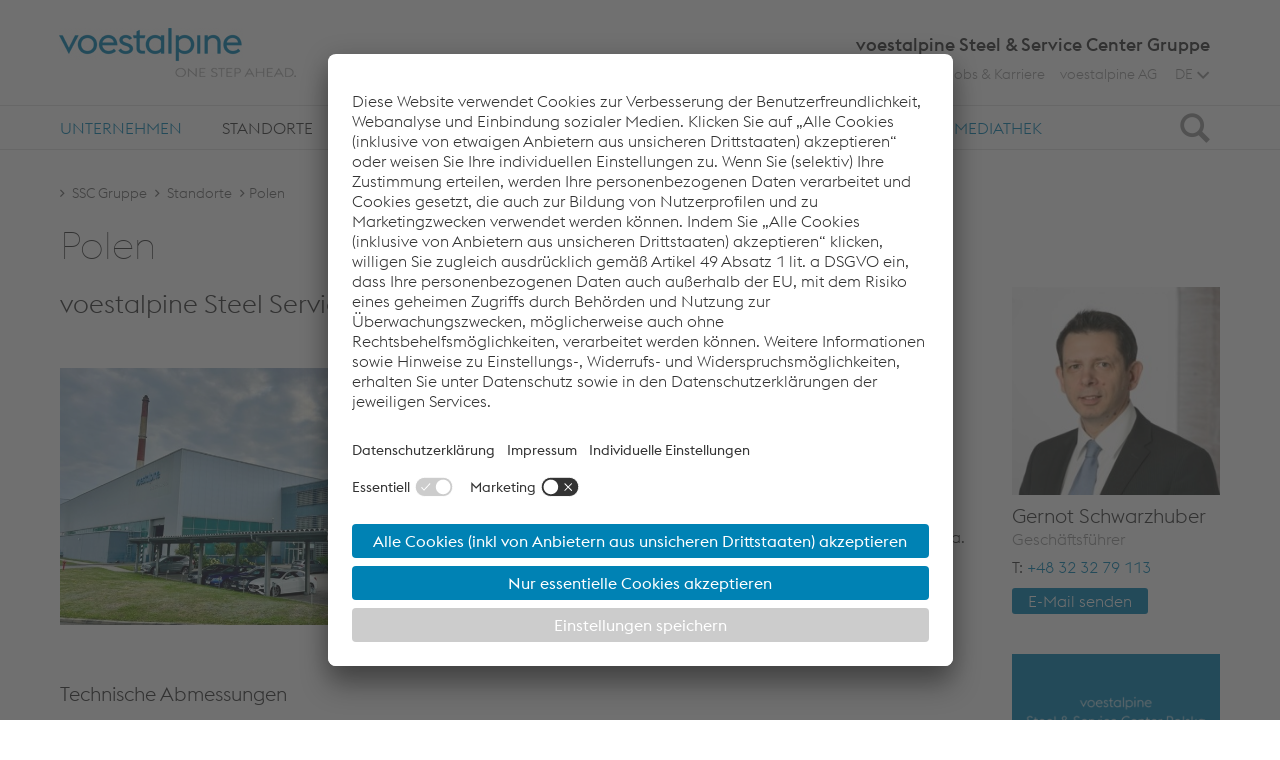

--- FILE ---
content_type: text/html; charset=UTF-8
request_url: https://www.voestalpine.com/ssc-gruppe/Standorte/Polen
body_size: 69094
content:
<!DOCTYPE html>
<html lang="de">
    <head>
                
                    <!-- BEGIN Usercentrics related code -->
            <link rel="preconnect" href="//app.usercentrics.eu">
            <link rel="preconnect" href="//api.usercentrics.eu">
            <link rel="preconnect" href="//privacy-proxy.usercentrics.eu">
            <link rel="preload" href="//app.usercentrics.eu/browser-ui/latest/loader.js" as="script">
            <link rel="preload" href="//privacy-proxy.usercentrics.eu/latest/uc-block.bundle.js" as="script">
            <script id="usercentrics-cmp" src="https://app.usercentrics.eu/browser-ui/latest/loader.js" data-settings-id="gZwoScT56" async></script>
            <script type="application/javascript" src="https://privacy-proxy.usercentrics.eu/latest/uc-block.bundle.js"></script>

                            <meta data-privacy-proxy-server="https://privacy-proxy-server.usercentrics.eu">
<script>
    window['usercentricsConfig'] = {
        'lang': 'de',
        'hideCookieWall': false,
        'privacyLink': ''
    }

    if (typeof uc !== 'undefined') {
                uc.blockOnly([
            'HkocEodjb7',
            'BJ59EidsWQ',
            'twMyStLkn',
            'B1Hk_zoTX',
            'ByzZ5EsOsZX',
            'LykAT-gy',
            'Hko_qNsui-Q',
            'cfADcn3E3',
        ]);

                
                // uc.reloadOnOptIn('HkocEodjb7');
        // uc.reloadOnOptOut('HkocEodjb7');

                // uc.reloadOnOptIn('BJ59EidsWQ');
        // uc.reloadOnOptOut('BJ59EidsWQ');

                uc.reloadOnOptIn('twMyStLkn');
        uc.reloadOnOptOut('twMyStLkn');

                uc.reloadOnOptIn('B1Hk_zoTX');
        uc.reloadOnOptOut('B1Hk_zoTX');

                uc.reloadOnOptIn('ByzZ5EsOsZX');
        uc.reloadOnOptOut('ByzZ5EsOsZX');

                uc.reloadOnOptIn('LykAT-gy');
        uc.reloadOnOptOut('LykAT-gy');

                // uc.reloadOnOptIn('Hko_qNsui-Q');
        // uc.reloadOnOptOut('Hko_qNsui-Q');

                // uc.reloadOnOptIn('cfADcn3E3');
        // uc.reloadOnOptOut('cfADcn3E3');
    }
</script>

                    
        
        <meta name="traffic-type" content="external"/>

            <script>
        (function () {
            var s = document.createElement("script"), e = !document.body ? document.querySelector("head") : document.body;
            s.src = "https://acsbapp.com/apps/app/dist/js/app.js";
            s.async = true;
            s.onload = function () {
                acsbJS.init({
                    statementLink: "",
                    footerHtml: '<a href="https://www.accessiway.at/" target="_blank">AccessiWay. The Web Accessibility Solution</a>',
                    hideMobile: false,
                    hideTrigger: false,
                    language: "de",
                    position: "left",
                    leadColor: "#0069fb",
                    triggerColor: "#004fce",
                    triggerRadius: "50%",
                    triggerPositionX: "left",
                    triggerPositionY: "bottom",
                    triggerIcon: "people",
                    triggerSize: "medium",
                    triggerOffsetX: 20,
                    triggerOffsetY: 20,
                    mobile: {
                        triggerSize: "medium",
                        triggerPositionX: "left",
                        triggerPositionY: "bottom",
                        triggerOffsetX: 10,
                        triggerOffsetY: 10,
                        triggerRadius: "50%",
                    },
                });
            };
            e.appendChild(s);
        })();
    </script>

                    <meta name="viewport" content="width=device-width, initial-scale=1, minimum-scale=1" /><meta name="revisit-after" content="7 days" /><meta name="language" content="de" /><meta name="author" content="AppBundle" /><meta name="publisher" content="AppBundle" /><meta name="copyright" content="AppBundle" /><meta name="format-detection" content="telephone=no" />
<meta http-equiv="content-type" content="text/html; charset=utf-8" /><meta http-equiv="x-ua-compatible" content="IE=edge" />                                                <title>Polen</title>
                                                                                                
                                                                                                        <link rel="alternate" data-sa="ssc_gruppe_eng" hreflang="en" href="https://www.voestalpine.com/ssc/en/Locations/Poland">
                                                                                                                            <link rel="alternate" data-sa="ssc_gruppe_de" hreflang="de" href="https://www.voestalpine.com/ssc/Standorte/Polen">
                                                                                                <link rel="canonical" href="https://www.voestalpine.com/ssc-gruppe/Standorte/Polen" />
                                <link rel="shortcut icon" href="/vasd_assets/favicon_steel.ico?45454525" type="image/x-icon" />
                            <script>var routingBaseUrl = "/ssc-gruppe";</script>                            
            <link rel="stylesheet" type="text/css" href="/vasd_assets/styles/main.css?45454525"/>
    
    
    
    
    
    
    
                                
    <!-- Google Tag Manager -->
    <script type="text/javascript">
        // create dataLayer
        window.dataLayer = window.dataLayer || [];
        function gtag() {
            dataLayer.push(arguments);
        }

        // set „denied" as default for both ad and analytics storage,
        gtag("consent", "default", {
            ad_storage: "denied",
            analytics_storage: "denied",
            wait_for_update: 2000 // milliseconds to wait for update
        });

        // Enable ads data redaction by default [optional]
        gtag("set", "ads_data_redaction", true);
    </script>

    <script type="text/javascript">
        // Google Tag Manager
        (function(w, d, s, l, i) {
            w[l] = w[l] || [];
            w[l].push({
                'gtm.start': new Date().getTime(),
                event: 'gtm.js'
            });
            var f = d.getElementsByTagName(s)[0],
                j = d.createElement(s),
                dl = l != 'dataLayer' ? '&l=' + l : '';
            j.async = true;
            j.src =
                'https://www.googletagmanager.com/gtm.js?id=' + i + dl;
            f.parentNode.insertBefore(j, f);
        })(window, document, 'script', 'dataLayer', 'GTM-WXBR8FM');
    </script>
    <!-- End Google Tag Manager -->
        
                            
                                </head>

<body class="main-brand" data-location-id="36478">
        <header>
    <div class="container-fluid hidden-md-down ">
        <div class="centered header-container">
            <div class="logo-section">
                
<a href="/ssc-gruppe" class="logo">
                                <img src="/vasd_assets/var/site/storage/images/medien-bibliothek/bilder/logos/voestalpine_neu_log/3159-1-ger-DE/voestalpine_neu_log.png" alt=""/>

    </a>            </div>
            <div class="brand-section">
                <div class="brand-line">
                                            voestalpine Steel &amp; Service Center Gruppe
                                    </div>
                <div class="top-nav">
                    <div class="nav nav-inline float-right">
                            <div class="nav-item">
        
                                

    

    
    
<a class="nav-link" href="https://www.voestalpine.com/stahl-karriere/"
   target="_blank">Jobs & Karriere</a>
    </div>
    <div class="nav-item">
        
                                

    

    
    
<a class="nav-link" href="https://www.voestalpine.com/group/de/"
   target="_blank">voestalpine AG</a>
    </div>

                            <div class="btn-group">
        <button type="button" class="btn btn-secondary lang-toggle" aria-haspopup="true" aria-expanded="false">
                                                                            DE
                                        <span class="glyphicon-va-arrow-down"></span>
        </button>
        <div class="dropdown-menu dropdown-menu-right">
                                                <a class="dropdown-item" href="/ssc/en/Locations/Poland">English</a>
                                                                </div>
    </div>

                    </div>
                </div>
            </div>
        </div>
    </div>
</header>
    
    
    <div class="main-nav hidden-md-down js-sticky">
    <div class="container-fluid" role="tablist" aria-multiselectable="true">
        <div class="centered">
            <nav>
                <div class="nav nav-inline pull-right">
                         <div class="nav-item" role="tab">
                           
                        

    

    
    
<a class="nav-main-link collapsed" href="/ssc-gruppe/Unternehmen/Management/Geschaeftsfuehrung"
   target="_self">Unternehmen</a>
         <div class="collapse nav-item-content" id="sub-36529">

             
                              <div class="drop-nav main ">
                         
    <div class="nav-item">
        <div class="nav-item-title">
            
    

    

    
    
<a class="nav-link" href="/ssc-gruppe/Unternehmen/Management"
   target="_self">Management</a>
                    </div>
    </div>
    <div class="nav-item">
        <div class="nav-item-title">
            
    

    

    
    
<a class="nav-link" href="/ssc-gruppe/Unternehmen/Ueber-uns"
   target="_self">Über uns</a>
                    </div>
    </div>
    <div class="nav-item">
        <div class="nav-item-title">
            
    

    

    
    
<a class="nav-link" href="/ssc-gruppe/Unternehmen/Unsere-Kundensegmente"
   target="_self">Unsere Kundensegmente</a>
                    </div>
    </div>
    <div class="nav-item">
        <div class="nav-item-title">
            
    

    

    
    
<a class="nav-link" href="/ssc-gruppe/Unternehmen/Zertifikate"
   target="_self">Zertifikate</a>
                    </div>
    </div>
                 </div>
                      </div>
     </div>
     <div class="nav-item active" role="tab">
                           
                        

    

    
    
<a class="nav-main-link collapsed" href="/ssc-gruppe/Standorte/Oesterreich/Standort-Oesterreich"
   target="_self">Standorte</a>
         <div class="collapse nav-item-content" id="sub-36531">

             
                              <div class="drop-nav main ">
                         
    <div class="nav-item">
        <div class="nav-item-title">
            
    

    

    
    
<a class="nav-link" href="/ssc-gruppe/Standorte/Oesterreich"
   target="_self">Österreich</a>
                    </div>
    </div>
    <div class="nav-item">
        <div class="nav-item-title active">
            
    

    

    
    
<a class="nav-link" href="/ssc-gruppe/Standorte/Polen"
   target="_self">Polen</a>
                    </div>
    </div>
    <div class="nav-item">
        <div class="nav-item-title">
            
    

    

    
    
<a class="nav-link" href="/ssc-gruppe/Standorte/Rumaenien"
   target="_self">Rumänien</a>
                    </div>
    </div>
    <div class="nav-item">
        <div class="nav-item-title">
            
    

    

    
    
<a class="nav-link" href="/ssc-gruppe/Standorte/Italien"
   target="_self">Italien</a>
                    </div>
    </div>
                 </div>
                      </div>
     </div>
     <div class="nav-item" role="tab">
                           
    

    

    
    
<a class="nav-main-link collapsed" href="/ssc-gruppe/Stahlbandservice"
   target="_self">Stahlbandservice</a>
         <div class="collapse nav-item-content" id="sub-36532">

             
                              <div class="drop-nav main ">
                         
    <div class="nav-item">
        <div class="nav-item-title">
            





    
<a class="nav-link" href="/ssc-gruppe/Stahlbandservice/Spaltband"
   target="_self">Spaltband</a>
                    </div>
    </div>
    <div class="nav-item">
        <div class="nav-item-title">
            





    
<a class="nav-link" href="/ssc-gruppe/Stahlbandservice/Tafel"
   target="_self">Tafel</a>
                    </div>
    </div>
    <div class="nav-item">
        <div class="nav-item-title">
            





    
<a class="nav-link" href="/ssc-gruppe/Stahlbandservice/Formplatine"
   target="_self">Formplatine</a>
                    </div>
    </div>
                 </div>
                      </div>
     </div>
     <div class="nav-item" role="tab">
                           
    

    

    
    
<a class="nav-main-link collapsed" href="/ssc-gruppe/Brennzuschnitte"
   target="_self">Brennzuschnitte</a>
         <div class="collapse nav-item-content" id="sub-44195">

             
                              <div class="drop-nav main ">
                         
    <div class="nav-item">
        <div class="nav-item-title">
            





    
<a class="nav-link" href="/ssc-gruppe/Brennzuschnitte/Tafel"
   target="_self">Tafel</a>
                    </div>
    </div>
    <div class="nav-item">
        <div class="nav-item-title">
            





    
<a class="nav-link" href="/ssc-gruppe/Brennzuschnitte/Formzuschnitt"
   target="_self">Formzuschnitt</a>
                    </div>
    </div>
                 </div>
                      </div>
     </div>
     <div class="nav-item" role="tab">
                           
                        

    

    
    
<a class="nav-main-link collapsed" href="/ssc-gruppe/Services/Zusatzleistungen-Brennzuschnitt/Zusatzleistungen"
   target="_self">Services</a>
         <div class="collapse nav-item-content" id="sub-36534">

             
                              <div class="drop-nav main ">
                         
    <div class="nav-item">
        <div class="nav-item-title">
            
    

    

    
    
<a class="nav-link" href="/ssc-gruppe/Services/Zusatzleistungen-Brennzuschnitt"
   target="_self">Zusatzleistungen Brennzuschnitt</a>
                        <button class="btn btn-icon collapsed"
                    data-toggle="collapse"
                    data-target="#main-sub-42571"
                    aria-expanded="false">
                <span class="icon icon-minus"></span>
            </button>
        </div>
        <div class="drop-item-content collapse"
             id="main-sub-42571">
                            <div class="nav-item">
                    <div class="nav-item-title">
                        
    

    

    
    
<a class="nav-link" href="/ssc-gruppe/Services/Zusatzleistungen-Brennzuschnitt/Zerspanen-Umformen"
   target="_self">Zerspanen & Umformen</a>
                                            </div>
                </div>
                            <div class="nav-item">
                    <div class="nav-item-title">
                        
    

    

    
    
<a class="nav-link" href="/ssc-gruppe/Services/Zusatzleistungen-Brennzuschnitt/Schweissnahtvorbereitung"
   target="_self">Schweißnahtvorbereitung</a>
                                            </div>
                </div>
                            <div class="nav-item">
                    <div class="nav-item-title">
                        
    

    

    
    
<a class="nav-link" href="/ssc-gruppe/Services/Zusatzleistungen-Brennzuschnitt/Waermebehandlung"
   target="_self">Wärmebehandlung</a>
                                            </div>
                </div>
                            <div class="nav-item">
                    <div class="nav-item-title">
                        
    

    

    
    
<a class="nav-link" href="/ssc-gruppe/Services/Zusatzleistungen-Brennzuschnitt/Expresslieferung-ab-Lager"
   target="_self">Expresslieferung ab Lager</a>
                                            </div>
                </div>
                            <div class="nav-item">
                    <div class="nav-item-title">
                        
    

    

    
    
<a class="nav-link" href="/ssc-gruppe/Services/Zusatzleistungen-Brennzuschnitt/Prueftechnik"
   target="_self">Prüftechnik</a>
                                            </div>
                </div>
                            <div class="nav-item">
                    <div class="nav-item-title">
                        
    

    

    
    
<a class="nav-link" href="/ssc-gruppe/Services/Zusatzleistungen-Brennzuschnitt/Entmagnetisierung"
   target="_self">Entmagnetisierung</a>
                                            </div>
                </div>
                            <div class="nav-item">
                    <div class="nav-item-title">
                        
    

    

    
    
<a class="nav-link" href="/ssc-gruppe/Services/Zusatzleistungen-Brennzuschnitt/Oberflaechenbehandlung"
   target="_self">Oberflächenbehandlung</a>
                                            </div>
                </div>
                            <div class="nav-item">
                    <div class="nav-item-title">
                        
    

    

    
    
<a class="nav-link" href="/ssc-gruppe/Services/Zusatzleistungen-Brennzuschnitt/Akkreditierung-und-Zertifizierung"
   target="_self">Akkreditierung und Zertifizierung</a>
                                            </div>
                </div>
                                </div>
    </div>
                 </div>
                      </div>
     </div>
     <div class="nav-item" role="tab">
                           
                        

    

    
    
<a class="nav-main-link collapsed" href="/ssc-gruppe/Vertrieb/Ansprechpartner-innen/Ansprechpartner-innen"
   target="_self">Vertrieb</a>
         <div class="collapse nav-item-content" id="sub-36535">

             
                              <div class="drop-nav main ">
                         
    <div class="nav-item">
        <div class="nav-item-title">
            
    

    

    
    
<a class="nav-link" href="/ssc-gruppe/Vertrieb/Ansprechpartner-innen"
   target="_self">Ansprechpartner:innen</a>
                    </div>
    </div>
                 </div>
                      </div>
     </div>
     <div class="nav-item" role="tab">
                           
                        

    

    
    
<a class="nav-main-link collapsed" href="/ssc-gruppe/Mediathek/News/Superslit-Spaltband-mit-neuer-Staerke"
   target="_self">Mediathek</a>
         <div class="collapse nav-item-content" id="sub-36547">

             
                              <div class="drop-nav main ">
                         
    <div class="nav-item">
        <div class="nav-item-title">
            
    

    

    
    
<a class="nav-link" href="/ssc-gruppe/Mediathek/News"
   target="_self">News</a>
                    </div>
    </div>
    <div class="nav-item">
        <div class="nav-item-title">
            
    

    

    
    
<a class="nav-link" href="/ssc-gruppe/Mediathek/Downloadcenter"
   target="_self">Downloadcenter</a>
                    </div>
    </div>
                 </div>
                      </div>
     </div>
                </div>
                <button id="search-trigger" class="btn btn-search collapsed" data-toggle="collapse" data-target="#search">
                    <span class="sr-only">Suche</span>
                    <span class="glyphicons glyphicons-search"></span>
                </button>
            </nav>
        </div>
    </div>
</div>
<div class="hidden-md-down collapse nav-item-content" id="search">
        
<div class="panel" role="tabpanel">
    <div class="search search-panel-ctrl" data-location-id="36710"
         data-keep-visible="false">
        <div class="container-fluid">
            <div class="centered">
                <form autocomplete="off" class="d-flex align-items-center" method="get"
                      action="/ssc-gruppe/Suche" >
                    <button class="btn btn-default glyphicons glyphicons-search" type="submit"></button>
                    <input type="text" class="form-control search-control" name="s"
                           placeholder="Suche">
                </form>
            </div>
        </div>
    </div>
</div></div>
    <div class="container-fluid mobile-nav mobile-nav-header hidden-lg-up d-flex justify-content-between" role="navigation">
    
<a href="/ssc-gruppe" class="logo">
                                <img src="/vasd_assets/var/site/storage/images/medien-bibliothek/bilder/logos/voestalpine_neu_log/3159-1-ger-DE/voestalpine_neu_log.png" alt=""/>

    </a>    <div class="nav-header">
        <div class="nav-control">
            <ul class="nav nav-inline" role="tablist">
                                    <li class="nav-item mobile-language-tab">
                        <a class="btn btn-mobile-tab" data-toggle="tab" href="#mob-languages" role="tab">
                                                        DE
                        </a>
                    </li>
                                <li class="nav-item">
                    <a class="btn btn-mobile-tab" data-toggle="tab" href="#mob-search" role="tab"
                       id="mobile-search-trigger">
                        <span class="glyphicon-va glyphicon-va-search"></span>
                    </a>
                </li>
                <li class="nav-item">
                    <a class="btn btn-mobile-tab" data-toggle="tab" href="#mob-menu" role="tab">
                        <span class="glyphicon-va glyphicon-va-menu"></span>
                    </a>
                </li>
            </ul>
        </div>
    </div>
</div>
<div class="mobile-nav hidden-lg-up">
    <div id="mobile-menu" hidden>
        <div class="container-fluid tab-content">
            <div class="tab-pane fade" id="mob-search">
                    
<div class="panel" role="tabpanel">
    <div class="search search-panel-ctrl" data-location-id="36710"
         data-keep-visible="false">
        <div class="container-fluid">
            <div class="centered">
                <form autocomplete="off" class="d-flex align-items-center" method="get"
                      action="/ssc-gruppe/Suche" >
                    <button class="btn btn-default glyphicons glyphicons-search" type="submit"></button>
                    <input type="text" class="form-control search-control" name="s"
                           placeholder="Suche">
                </form>
            </div>
        </div>
    </div>
</div>            </div>
            <div class="tab-pane fade" id="mob-menu" role="tabpanel">
                                    <div class="drop-nav">
                            
    <div class="nav-item">
        <div class="nav-item-title">
            
                        

    

    
    
<a class="nav-link" href="/ssc-gruppe/Unternehmen/Management/Geschaeftsfuehrung"
   target="_self">Unternehmen</a>
                        <button class="btn btn-icon collapsed"
                    data-toggle="collapse"
                    data-target="#mobile-main-menu-sub-36529"
                    aria-expanded="false">
                <span class="icon icon-minus"></span>
            </button>
        </div>
        <div class="drop-item-content collapse"
             id="mobile-main-menu-sub-36529">
                            <div class="nav-item">
                    <div class="nav-item-title">
                        
    

    

    
    
<a class="nav-link" href="/ssc-gruppe/Unternehmen/Management"
   target="_self">Management</a>
                                            </div>
                </div>
                            <div class="nav-item">
                    <div class="nav-item-title">
                        
    

    

    
    
<a class="nav-link" href="/ssc-gruppe/Unternehmen/Ueber-uns"
   target="_self">Über uns</a>
                                            </div>
                </div>
                            <div class="nav-item">
                    <div class="nav-item-title">
                        
    

    

    
    
<a class="nav-link" href="/ssc-gruppe/Unternehmen/Unsere-Kundensegmente"
   target="_self">Unsere Kundensegmente</a>
                                            </div>
                </div>
                            <div class="nav-item">
                    <div class="nav-item-title">
                        
    

    

    
    
<a class="nav-link" href="/ssc-gruppe/Unternehmen/Zertifikate"
   target="_self">Zertifikate</a>
                                            </div>
                </div>
                                </div>
    </div>
    <div class="nav-item">
        <div class="nav-item-title active">
            
                        

    

    
    
<a class="nav-link" href="/ssc-gruppe/Standorte/Oesterreich/Standort-Oesterreich"
   target="_self">Standorte</a>
                        <button class="btn btn-icon"
                    data-toggle="collapse"
                    data-target="#mobile-main-menu-sub-36531"
                    aria-expanded="true">
                <span class="icon icon-minus"></span>
            </button>
        </div>
        <div class="drop-item-content collapse show"
             id="mobile-main-menu-sub-36531">
                            <div class="nav-item">
                    <div class="nav-item-title">
                        
    

    

    
    
<a class="nav-link" href="/ssc-gruppe/Standorte/Oesterreich"
   target="_self">Österreich</a>
                                            </div>
                </div>
                            <div class="nav-item">
                    <div class="nav-item-title active">
                        
    

    

    
    
<a class="nav-link" href="/ssc-gruppe/Standorte/Polen"
   target="_self">Polen</a>
                                            </div>
                </div>
                            <div class="nav-item">
                    <div class="nav-item-title">
                        
    

    

    
    
<a class="nav-link" href="/ssc-gruppe/Standorte/Rumaenien"
   target="_self">Rumänien</a>
                                            </div>
                </div>
                            <div class="nav-item">
                    <div class="nav-item-title">
                        
    

    

    
    
<a class="nav-link" href="/ssc-gruppe/Standorte/Italien"
   target="_self">Italien</a>
                                            </div>
                </div>
                                </div>
    </div>
    <div class="nav-item">
        <div class="nav-item-title">
            
    

    

    
    
<a class="nav-link" href="/ssc-gruppe/Stahlbandservice"
   target="_self">Stahlbandservice</a>
                        <button class="btn btn-icon collapsed"
                    data-toggle="collapse"
                    data-target="#mobile-main-menu-sub-36532"
                    aria-expanded="false">
                <span class="icon icon-minus"></span>
            </button>
        </div>
        <div class="drop-item-content collapse"
             id="mobile-main-menu-sub-36532">
                            <div class="nav-item">
                    <div class="nav-item-title">
                        





    
<a class="nav-link" href="/ssc-gruppe/Stahlbandservice/Spaltband"
   target="_self">Spaltband</a>
                                            </div>
                </div>
                            <div class="nav-item">
                    <div class="nav-item-title">
                        





    
<a class="nav-link" href="/ssc-gruppe/Stahlbandservice/Tafel"
   target="_self">Tafel</a>
                                            </div>
                </div>
                            <div class="nav-item">
                    <div class="nav-item-title">
                        





    
<a class="nav-link" href="/ssc-gruppe/Stahlbandservice/Formplatine"
   target="_self">Formplatine</a>
                                            </div>
                </div>
                                </div>
    </div>
    <div class="nav-item">
        <div class="nav-item-title">
            
    

    

    
    
<a class="nav-link" href="/ssc-gruppe/Brennzuschnitte"
   target="_self">Brennzuschnitte</a>
                        <button class="btn btn-icon collapsed"
                    data-toggle="collapse"
                    data-target="#mobile-main-menu-sub-44195"
                    aria-expanded="false">
                <span class="icon icon-minus"></span>
            </button>
        </div>
        <div class="drop-item-content collapse"
             id="mobile-main-menu-sub-44195">
                            <div class="nav-item">
                    <div class="nav-item-title">
                        





    
<a class="nav-link" href="/ssc-gruppe/Brennzuschnitte/Tafel"
   target="_self">Tafel</a>
                                            </div>
                </div>
                            <div class="nav-item">
                    <div class="nav-item-title">
                        





    
<a class="nav-link" href="/ssc-gruppe/Brennzuschnitte/Formzuschnitt"
   target="_self">Formzuschnitt</a>
                                            </div>
                </div>
                                </div>
    </div>
    <div class="nav-item">
        <div class="nav-item-title">
            
                        

    

    
    
<a class="nav-link" href="/ssc-gruppe/Services/Zusatzleistungen-Brennzuschnitt/Zusatzleistungen"
   target="_self">Services</a>
                        <button class="btn btn-icon collapsed"
                    data-toggle="collapse"
                    data-target="#mobile-main-menu-sub-36534"
                    aria-expanded="false">
                <span class="icon icon-minus"></span>
            </button>
        </div>
        <div class="drop-item-content collapse"
             id="mobile-main-menu-sub-36534">
                            <div class="nav-item">
                    <div class="nav-item-title">
                        
    

    

    
    
<a class="nav-link" href="/ssc-gruppe/Services/Zusatzleistungen-Brennzuschnitt"
   target="_self">Zusatzleistungen Brennzuschnitt</a>
                                                <button class="btn btn-icon collapsed"
                                data-toggle="collapse"
                                data-target="#mobile-main-menu-sub-5-42571"
                                aria-expanded="false">
                            <span class="icon icon-minus"></span>
                        </button>
                    </div>
                    <div class="drop-item-content collapse"
                         id="mobile-main-menu-sub-5-42571">
                                                    <div class="nav-item">
                                <div class="nav-item-title">
                                    
    

    

    
    
<a class="nav-link" href="/ssc-gruppe/Services/Zusatzleistungen-Brennzuschnitt/Zerspanen-Umformen"
   target="_self">Zerspanen & Umformen</a>
                                </div>
                            </div>
                                                    <div class="nav-item">
                                <div class="nav-item-title">
                                    
    

    

    
    
<a class="nav-link" href="/ssc-gruppe/Services/Zusatzleistungen-Brennzuschnitt/Schweissnahtvorbereitung"
   target="_self">Schweißnahtvorbereitung</a>
                                </div>
                            </div>
                                                    <div class="nav-item">
                                <div class="nav-item-title">
                                    
    

    

    
    
<a class="nav-link" href="/ssc-gruppe/Services/Zusatzleistungen-Brennzuschnitt/Waermebehandlung"
   target="_self">Wärmebehandlung</a>
                                </div>
                            </div>
                                                    <div class="nav-item">
                                <div class="nav-item-title">
                                    
    

    

    
    
<a class="nav-link" href="/ssc-gruppe/Services/Zusatzleistungen-Brennzuschnitt/Expresslieferung-ab-Lager"
   target="_self">Expresslieferung ab Lager</a>
                                </div>
                            </div>
                                                    <div class="nav-item">
                                <div class="nav-item-title">
                                    
    

    

    
    
<a class="nav-link" href="/ssc-gruppe/Services/Zusatzleistungen-Brennzuschnitt/Prueftechnik"
   target="_self">Prüftechnik</a>
                                </div>
                            </div>
                                                    <div class="nav-item">
                                <div class="nav-item-title">
                                    
    

    

    
    
<a class="nav-link" href="/ssc-gruppe/Services/Zusatzleistungen-Brennzuschnitt/Entmagnetisierung"
   target="_self">Entmagnetisierung</a>
                                </div>
                            </div>
                                                    <div class="nav-item">
                                <div class="nav-item-title">
                                    
    

    

    
    
<a class="nav-link" href="/ssc-gruppe/Services/Zusatzleistungen-Brennzuschnitt/Oberflaechenbehandlung"
   target="_self">Oberflächenbehandlung</a>
                                </div>
                            </div>
                                                    <div class="nav-item">
                                <div class="nav-item-title">
                                    
    

    

    
    
<a class="nav-link" href="/ssc-gruppe/Services/Zusatzleistungen-Brennzuschnitt/Akkreditierung-und-Zertifizierung"
   target="_self">Akkreditierung und Zertifizierung</a>
                                </div>
                            </div>
                                                                    </div>
                </div>
                                </div>
    </div>
    <div class="nav-item">
        <div class="nav-item-title">
            
                        

    

    
    
<a class="nav-link" href="/ssc-gruppe/Vertrieb/Ansprechpartner-innen/Ansprechpartner-innen"
   target="_self">Vertrieb</a>
                        <button class="btn btn-icon collapsed"
                    data-toggle="collapse"
                    data-target="#mobile-main-menu-sub-36535"
                    aria-expanded="false">
                <span class="icon icon-minus"></span>
            </button>
        </div>
        <div class="drop-item-content collapse"
             id="mobile-main-menu-sub-36535">
                            <div class="nav-item">
                    <div class="nav-item-title">
                        
    

    

    
    
<a class="nav-link" href="/ssc-gruppe/Vertrieb/Ansprechpartner-innen"
   target="_self">Ansprechpartner:innen</a>
                                            </div>
                </div>
                                </div>
    </div>
    <div class="nav-item">
        <div class="nav-item-title">
            
                        

    

    
    
<a class="nav-link" href="/ssc-gruppe/Mediathek/News/Superslit-Spaltband-mit-neuer-Staerke"
   target="_self">Mediathek</a>
                        <button class="btn btn-icon collapsed"
                    data-toggle="collapse"
                    data-target="#mobile-main-menu-sub-36547"
                    aria-expanded="false">
                <span class="icon icon-minus"></span>
            </button>
        </div>
        <div class="drop-item-content collapse"
             id="mobile-main-menu-sub-36547">
                            <div class="nav-item">
                    <div class="nav-item-title">
                        
    

    

    
    
<a class="nav-link" href="/ssc-gruppe/Mediathek/News"
   target="_self">News</a>
                                            </div>
                </div>
                            <div class="nav-item">
                    <div class="nav-item-title">
                        
    

    

    
    
<a class="nav-link" href="/ssc-gruppe/Mediathek/Downloadcenter"
   target="_self">Downloadcenter</a>
                                            </div>
                </div>
                                </div>
    </div>

                    </div>
                    <div class="drop-nav sub-nav-addition">
                            <div class="nav-item">
        
                                

    

    
    
<a class="nav-link" href="https://www.voestalpine.com/stahl-karriere/"
   target="_blank">Jobs & Karriere</a>
    </div>
    <div class="nav-item">
        
                                

    

    
    
<a class="nav-link" href="https://www.voestalpine.com/group/de/"
   target="_blank">voestalpine AG</a>
    </div>

                    </div>
                            </div>
            <div class="tab-pane fade" id="mob-languages" role="tabpanel">
                <div class="drop-nav">
                                <div class="nav-item">
            <div class="nav-item-title">
                <a class="nav-link" href="/ssc/en/Locations/Poland">English</a>
            </div>
        </div>
        
                </div>
            </div>
        </div>
    </div>
    <div class="brand-line container-fluid">
        voestalpine Steel &amp; Service Center Gruppe
    </div>
</div>
    <main>
                                
            <div class="breadcrumbs hidden-sm-down">
            <div class="container-fluid">
                <div class="centered">
                    <ol class="breadcrumb">
                                                                                                                                                                                                                                                                                            <li class="breadcrumb-item">
                                            <a href="/ssc-gruppe">SSC Gruppe</a>
                                        </li>
                                                                                                                                                                                                                                                                                                                                        <li class="breadcrumb-item">
                                            <a href="/ssc-gruppe/Standorte">Standorte</a>
                                        </li>
                                                                                                                                                                    <li class="breadcrumb-item">Polen</li>
                                                                                                        </ol>

                                    </div>
            </div>
        </div>
            
                    <section class="heading container-fluid">
    <div class="centered">
        <div class="row">
            <div class="vasd-col-lg-5">
                                    
                    
                                            <h1 class="h1 hyphenate">Polen</h1>
                                                </div>
        </div>
    </div>
</section>        
                        
<section class="container-fluid">
    <div class="centered">
        <div class="row">
            
                                        
                                        
            <div class="vasd-col-5 vasd-col-lg-4">
                <div class="main-content">
                                                                                                <div class="row">
                                <div class="col-12 salesforce-event-att-dcl-ctrl d-none"></div>
                                <div id="yui_3_17_2_6_1616405635014_148" class="col-12 content-snippet"><div id="yui_3_17_2_6_1616405635014_147" class="content-teaser-text"><h2>voestalpine Steel Service Center Polska Sp. z o.o.</h2></div></div><div id="yui_3_17_2_6_1530085297239_177" class="col-12 content-snippet" data-title="Bild links - &Uuml;berschrift und Volltext rechts"><div id="yui_3_17_2_6_1530085297239_176" class="content-text-right"><div id="yui_3_17_2_6_1530085297239_175" class="row gutter-10"><div class="col-12 col-lg-6"><div class="multimedia-ctrl"><figure ><img src="/vasd_assets/var/site/storage/images/_aliases/content_img_medium/medien-bibliothek/bilder/portal-ssc-gruppe/gebaeude/ssc_polska_tagesansicht/1131560-1-ger-DE/SSC_Polska_Tagesansicht.jpg"                      alt=""
                     data-imagealias="content_img_medium"
                                           data-contentid="65707"                                     /></figure></div></div><div id="yui_3_17_2_6_1530085297239_174" class="col-12 col-lg-6"><div id="yui_3_17_2_6_1530085297239_173" class="content-full-text"><div id="yui_3_17_2_6_1530085297239_172"><p>Der Standort in Tychy befindet sich im s&uuml;dwestlichen Teil Polens in der Region Schlesien. Mit einer L&auml;ngsteil- und einer Querteilanlage werden j&auml;hrlich 150.000 to Spaltb&auml;nder und Tafeln f&uuml;r Kunden u.a. im Bereich Hausger&auml;te- und Automobilindustrie produziert. Der verkehrsg&uuml;nstig gelegene Standort erm&ouml;glicht eine optimale Versorgung unserer Kunden in ganz Osteuropa.&nbsp;</p></div></div></div></div></div></div><div id="yui_3_17_2_6_1616405523206_149" class="col-12 content-snippet" data-title="Volltext"><div id="yui_3_17_2_6_1616405523206_148" class="content-full-text"><div class="fr-wrapper"><div class="fr-element fr-view"><h3>Technische Abmessungen</h3></div></div></div></div><div id="yui_3_17_2_6_1614935848539_155" class="col-12 content-snippet" data-title="1/4 Bild - 3/4 Text"><div id="yui_3_17_2_6_1614935848539_154" class="content-text-left"><div id="yui_3_17_2_6_1614935848539_153" class="row gutter-10"><div class="col-12 col-lg-3"><figure ><img src="/vasd_assets/var/site/storage/images/_aliases/content_img_medium/5/5/8/0/50855-1-ger-DE/Spaltband.jpg"                      alt=""
                     data-imagealias="content_img_medium"
                                           data-contentid="4822"                                     /></figure></div><div id="yui_3_17_2_6_1614935848539_152" class="col-12 col-lg-9"><div id="yui_3_17_2_6_1614935848539_151" class="content-full-text"><div class="fr-wrapper"><div class="fr-element fr-view"><div><table style="width:100%;"><tbody><tr><td style="width:25.1208%;"><br></td><td style="width:25.1208%;text-align:center;"><strong>Max. Zugfestigkeit</strong></td><td style="width:24.8792%;text-align:center;"><strong>Dicke</strong><br>mm</td><td style="width:24.8792%;text-align:center;"><strong>Streifenbreite</strong><br>mm</td></tr><tr><td style="width:25.1208%;"><h3><strong>Spaltband</strong></h3></td><td style="width:25.1208%;text-align:center;">750 MPa</td><td style="width:24.8792%;text-align:center;">0,3 - 4,5</td><td style="width:24.8792%;text-align:center;">25 - 1. 750</td></tr></tbody></table><p>&nbsp;</p></div></div></div></div></div></div></div></div><div id="yui_3_17_2_6_1614935848539_261" class="col-12 content-snippet" data-title="1/4 Bild - 3/4 Text"><div id="yui_3_17_2_6_1614935848539_260" class="content-text-left"><div id="yui_3_17_2_6_1614935848539_259" class="row gutter-10"><div class="col-12 col-lg-3"><figure ><img src="/vasd_assets/var/site/storage/images/_aliases/content_img_medium/5/8/8/0/50885-1-ger-DE/Tafeln.jpg"                      alt=""
                     data-imagealias="content_img_medium"
                                           data-contentid="4825"                                     /></figure></div><div id="yui_3_17_2_6_1614935848539_258" class="col-12 col-lg-9"><div id="yui_3_17_2_6_1614935848539_257" class="content-full-text"><div class="fr-wrapper"><div class="fr-element fr-view"><div><table style="width:100%;"><tbody><tr><td style="width:20.5236%;"><br></td><td style="width:19.6308%;text-align:center;"><strong>Max. Zugfestigkeit</strong></td><td style="width:19.9536%;text-align:center;"><strong>Breite</strong><br>mm</td><td style="width:19.9536%;text-align:center;"><strong>L&auml;nge</strong><br>mm</td><td style="width:19.9536%;text-align:center;"><strong>Dicke</strong><br>mm</td></tr><tr><td style="width:20.5236%;"><h3><strong>Tafel</strong></h3></td><td style="width:19.6308%;text-align:center;">750 MPa</td><td style="width:19.9536%;text-align:center;">150 - 1.750</td><td style="width:19.9536%;text-align:center;">280 - 6.000</td><td style="width:19.9536%;text-align:center;">0,3 - 3,0</td></tr></tbody></table><p>&nbsp;</p></div></div></div></div></div></div></div></div>

                            </div>
                        
                                                                                                        </div>
            </div>

                            <div class="vasd-col-5 vasd-col-lg-1">
                    <div class="sidebar row">
                                                    <div class="col-12 col-sm-6 col-md-4 col-lg-12 sidebar-item contact-ctrl"
     data-contentid="5922"
     data-href="ezcontent://5922"
     data-pathinfo="/Gernot Schwarzhuber ()"><div class="contact-person hyphenate w-100"><div contenteditable="false"><div class="contact-person-img"><img src="/vasd_assets/var/site/storage/images/_aliases/content_img_small/5/7/3/1/51375-1-ger-DE/Gernot-Schwarzhuber.jpg" alt=""/></div><div class="contact-person-content"><div class="contact-person-name">
                        Gernot Schwarzhuber
                </div><div class="contact-grey-dark"><span class="d-block">Gesch&auml;ftsf&uuml;hrer</span></div><div class="contact-person-contact"><span class="d-block">
                            T: <a id="Telefonnummer Gernot Schwarzhuber" href="tel:+48323279113">+48 32 32 79 113</a></span></div><a class="btn btn-blue contact-person-mail" href="mailto:gernot.schwarzhuber@voestalpine.com">
                E-Mail senden
            </a></div></div></div></div><div class="col-12 col-sm-6 col-md-4 col-lg-12 sidebar-item contact-ctrl"
     data-contentid="37033"
     data-href="ezcontent://37033"
     data-pathinfo="/voestalpine Steel Service Center Polska Sp. z o.o.  ()"><div class="contact-person hyphenate w-100"><div contenteditable="false"><div class="contact-person-img"><img src="/vasd_assets/var/site/storage/images/_aliases/content_img_small/medien-bibliothek/bilder/portal-ssc-gruppe/piktogramme/polska/1131589-2-ger-DE/Polska.png" alt=""/></div><div class="contact-person-content"><div class="contact-person-name">
                        voestalpine Steel Service Center Polska Sp. z o.o.
                </div><div class="contact-grey-dark"><span class="d-block">O&#347;wi&#281;cimska 403, 43-100 Tychy, Polen</span></div><div class="contact-person-contact"><span class="d-block">
                            T: <a id="Telefonnummer voestalpine Steel Service Center Polska Sp. z o.o. " href="tel:+48323279101">+48 32 327 91 01</a></span></div><a class="btn btn-blue contact-person-mail" href="mailto:sscpolska@voestalpine.com">
                E-Mail senden
            </a></div></div></div></div><div id="yui_3_17_2_6_1614935782709_149" class="col-12 col-sm-6 col-md-4 col-lg-12 sidebar-item"><div id="yui_3_17_2_6_1614935782709_148" class="full-text-box w-100"><div class="fr-wrapper"><div class="fr-element fr-view"><div class="h2">Firmendaten</div><div class="full-text-box-content"><p>KRS: 0000222600, &nbsp;Sad Rejonowy (Registergericht): Katowice</p><p>REGON: 278331388, Siedziba Spolki (Firmensitz): Tychy</p><p>NIP: 954-24-93-883, Kapital zakladowy (Stammkapital): 38.000.000 PLN&nbsp;</p></div></div></div></div></div><div id="yui_3_17_2_6_1679048464742_187" class="col-12 col-sm-6 col-md-4 col-lg-12 sidebar-item"><div id="yui_3_17_2_6_1679048464742_186" class="downloads-box w-100"><div class="fr-wrapper"><div class="fr-element fr-view"><div class="h2">Downloads</div><ul><li><a class="download-ctrl inline-download download-link not-a fr-deletable"
            href="/ssc-gruppe/content/download/42192/file/voestalpineSSCP_informacja%20o%20realizowanej%20strategii%20za%20rok%20podatkowy%202020-21.pdf"
            data-contentid="42192"
            data-href="ezcontent://42192"
            data-pathinfo="//-gruppe/Medien-Bibliothek/Dateien/Portal-SSC-Gruppe/Portal-Steel-Service-Center/SSC_Polen/Informacja-o-realizowanej-strategii-za-rok-podatkowy-2020-21"
            target="_blank"><span class="download sprite-file-blue" contenteditable="false"><span
                    class="name">Informacja o realizowanej strategii za rok podatkowy 2020-21 </span></span><span
                class="download-data"
                contenteditable="false"><span>PDF</span><span>682.78 KB</span><span>pol-PL</span></span></a><a class="download-ctrl inline-download download-link not-a fr-deletable"
            href="/ssc-gruppe/content/download/66699/file/voestalpineSSCP_informacja%20o%20realizowanej%20strategii%20za%20rok%20podatkowy%202021-22.pdf"
            data-contentid="66699"
            data-href="ezcontent://66699"
            data-pathinfo="//-gruppe/Medien-Bibliothek/Dateien/Portal-SSC-Gruppe/Portal-Steel-Service-Center/SSC_Polen/Informacja-o-realizowanej-strategii-za-rok-podatkowy-2021-22"
            target="_blank"><span class="download sprite-file-blue" contenteditable="false"><span
                    class="name">Informacja o realizowanej strategii za rok podatkowy 2021-22 </span></span><span
                class="download-data"
                contenteditable="false"><span>PDF</span><span>294.68 KB</span><span>pol-PL</span></span></a><a class="download-ctrl inline-download download-link not-a fr-deletable"
            href="/ssc-gruppe/content/download/66700/file/voestalpineSSCP_informacja%20o%20realizowanej%20strategii%20za%20rok%20podatkowy%202022-23.pdf"
            data-contentid="66700"
            data-href="ezcontent://66700"
            data-pathinfo="//-gruppe/Medien-Bibliothek/Dateien/Portal-SSC-Gruppe/Portal-Steel-Service-Center/SSC_Polen/Informacja-o-realizowanej-strategii-za-rok-podatkowy-2022-23"
            target="_blank"><span class="download sprite-file-blue" contenteditable="false"><span
                    class="name">Informacja o realizowanej strategii za rok podatkowy 2022-23 </span></span><span
                class="download-data"
                contenteditable="false"><span>PDF</span><span>355.25 KB</span><span>pol-PL</span></span></a><a class="download-ctrl inline-download download-link not-a fr-deletable"
            href="/ssc-gruppe/content/download/66698/file/voestalpineSSCP_informacja_o_realizowanej_strategii_za_rok_podatkowy_2023-24.pdf"
            data-contentid="66698"
            data-href="ezcontent://66698"
            data-pathinfo="//-gruppe/Medien-Bibliothek/Dateien/Portal-SSC-Gruppe/Portal-Steel-Service-Center/SSC_Polen/Informacja-o-realizowanej-strategii-za-rok-podatkowy-2023-24"
            target="_blank"><span class="download sprite-file-blue" contenteditable="false"><span
                    class="name">Informacja o realizowanej strategii za rok podatkowy 2023-24 </span></span><span
                class="download-data"
                contenteditable="false"><span>PDF</span><span>418.25 KB</span><span>pol-PL</span></span></a></li><li><li><a class="download-ctrl inline-download download-link not-a fr-deletable"
            href="/ssc-gruppe/content/download/37102/file/AGB%20DE%20SSC%20Polska%202009.pdf"
            data-contentid="37102"
            data-href="ezcontent://37102"
            data-pathinfo="//-gruppe/Medien-Bibliothek/Dateien/Portal-SSC-Gruppe/Portal-Steel-Service-Center/SSC_Polen/AGBs-voestalpine-Steel-Service-Center-Polska"
            target="_blank"><span class="download sprite-file-blue" contenteditable="false"><span
                    class="name">AGBs voestalpine Steel Service Center Polska </span></span><span
                class="download-data"
                contenteditable="false"><span>PDF</span><span>171.16 KB</span><span>ger-DE</span></span></a></li><li><a class="download-ctrl inline-download download-link not-a fr-deletable"
            href="/ssc-gruppe/content/download/37087/file/190806-Informacja%20dla%20partner%C3%B3w%20biznesowych_update_%20PL%202019.pdf"
            data-contentid="37087"
            data-href="ezcontent://37087"
            data-pathinfo="//-gruppe/Medien-Bibliothek/Dateien/Portal-SSC-Gruppe/Portal-Steel-Service-Center/SSC_Polen/General-Data-Protection-Notice-for-Business-Partners-Poland"
            target="_blank"><span class="download sprite-file-blue" contenteditable="false"><span
                    class="name">General Data Protection Notice for Business Partners Poland </span></span><span
                class="download-data"
                contenteditable="false"><span>PDF</span><span>133.10 KB</span><span>pol-PL</span></span></a></li></ul><p>&nbsp;</p><p><a class="download-ctrl inline-download download-link not-a fr-deletable"
            href="/ssc-gruppe/content/download/66694/file/Whistleblower%20procedure%20%281%29.pdf"
            data-contentid="66694"
            data-href="ezcontent://66694"
            data-pathinfo="//-gruppe/Medien-Bibliothek/Dateien/Portal-SSC-Gruppe/Portal-Steel-Service-Center/Whistleblower/Whistleblower-Procedure"
            target="_blank"><span class="download sprite-file-blue" contenteditable="false"><span
                    class="name">Whistleblower Procedure </span></span><span
                class="download-data"
                contenteditable="false"><span>PDF</span><span>181.30 KB</span><span>pol-PL</span></span></a><a class="download-ctrl inline-download download-link not-a fr-deletable"
            href="/ssc-gruppe/content/download/66695/file/Whistleblower_Reporting.pdf"
            data-contentid="66695"
            data-href="ezcontent://66695"
            data-pathinfo="//-gruppe/Medien-Bibliothek/Dateien/Portal-SSC-Gruppe/Portal-Steel-Service-Center/Whistleblower/Whistleblower-Reporting"
            target="_blank"><span class="download sprite-file-blue" contenteditable="false"><span
                    class="name">Whistleblower Reporting </span></span><span
                class="download-data"
                contenteditable="false"><span>PDF</span><span>35.72 KB</span><span>pol-PL</span></span></a></p></div></div></div></div><div id="yui_3_17_2_6_1704877196435_246" class="col-12 col-sm-6 col-md-4 col-lg-12 sidebar-item"><div id="yui_3_17_2_6_1704877196435_245" class="downloads-box w-100"><div class="fr-wrapper"><div class="fr-element fr-view"><ul><li><li><li><li></ul></div></div></div></div><div id="yui_3_17_2_6_1704877196435_246" class="col-12 col-sm-6 col-md-4 col-lg-12 sidebar-item"><div id="yui_3_17_2_6_1704877196435_245" class="downloads-box w-100"><div id="yui_3_17_2_6_1727776347257_165" class="fr-wrapper"><div id="yui_3_17_2_6_1727776347257_164" class="fr-element fr-view"><div class="fr-wrapper"><div class="fr-element fr-view"><div class="fr-wrapper"><div class="fr-element fr-view"><ul><li></ul></div></div></div></div></div></div></div></div><div id="yui_3_17_2_6_1704877196435_246" class="col-12 col-sm-6 col-md-4 col-lg-12 sidebar-item"><div id="yui_3_17_2_6_1704877196435_245" class="downloads-box w-100"><div id="yui_3_17_2_6_1739530084755_155" class="fr-wrapper"><div id="yui_3_17_2_6_1739530084755_154" class="fr-element fr-view"><div class="fr-wrapper"><div class="fr-element fr-view"><ul><li></ul><p>&nbsp;</p></div></div></div></div></div></div>

                                            </div>
                </div>
                    </div>
    </div>
</section>

        
                                                                            </main>

    <footer>
    <div class="scroll-top-wrapper scroll-top-wrapper-ctrl">
        <div class="container-fluid">
            <div class="centered">
                <a href="#" class="sprite-arrow-up-white scroll-top scroll-top-ctrl"></a>
            </div>
        </div>
    </div>

                
        <div class="footer-content scroll-top-stop-ctrl">
        <div class="footer-strip">
            <div class="container-fluid hidden-md-down">
                <div class="centered">
                    <div class="row gutter-10">
                                                                            <div class="vasd-col-2">
                                <div class="h4">voestalpine Steel &amp; Service Center Gruppe</div>
                                <div class="w-100"><div class="footer-froala"><p>Die voestalpine Steel &amp; Service Center Gruppe ist das Kompetenzzentrum f&uuml;r die Anarbeitung von hochqualitativen Stahlb&auml;ndern und Grobblechen in der voestalpine Steel Division. Maximale Versorgungssicherheit, eine hohe Liefertreue und Kundenn&auml;he bedeuten viel f&uuml;r uns: in partnerschaftlicher Zusammenarbeit realisieren wir L&ouml;sungen mit Mehrwert.</p></div></div>

                                                            </div>
                                                    <div class="vasd-col-1">
                                <div class="h4">Links</div>
                                <div class="w-100"><div class="footer-froala"><p><a href="/ssc-gruppe/AGB" target="_blank" title="" data-href="ezlocation://36877">AGB</a></p><p><a href="https://www.voestalpine.com/ssc/Impressum/Datenschutz" title="">Datenschutz</a></p><p><a href="/ssc-gruppe/Zertifikate" target="_blank" title="" data-href="ezlocation://36875">Zertifikate</a></p><p><a href="/ssc-gruppe/Mediathek/Downloadcenter" title="" data-href="ezlocation://36549">Downloadcenter</a></p><p><a href="#uc-central-modal-show" title="">Cookie-Einstellungen</a></p></div></div>

                                                            </div>
                                                    <div class="vasd-col-1">
                                <div class="h4">Services</div>
                                <div class="w-100"><div class="footer-froala"><p><a href="https://www.voestalpine.com/stahl/content/download/7447/file/Anfahrt_SSC_DE_121017.pdf" target="_blank" title="">Anfahrstsplan Standort Linz</a></p><p><a href="https://www.voestalpine.com/stahl/Die-Steel-Division/Online-Services" title="">Online Services</a></p><p><a href="https://www.voestalpine.com/stahl/SATRE" title="">SATRE Sicherheitsschulung</a></p></div></div>

                                                            </div>
                                                                    </div>
                </div>
            </div>
            <div class="container-fluid drop-nav footer-nav hidden-lg-up">
                                    <div class="nav-item">
                        <div class="nav-item-title">
                            <a class="nav-link" href="#" data-toggle="collapse" data-target="#footer-93273">voestalpine Steel &amp; Service Center Gruppe</a>
                            <button class="btn btn-icon collapsed" data-toggle="collapse" data-target="#footer-93273">
                                <span class="icon icon-minus"></span>
                            </button>
                        </div>
                        <div class="collapse" id="footer-93273">
                            <div class="drop-item-content">
                                <div class="w-100"><div class="footer-froala"><p>Die voestalpine Steel &amp; Service Center Gruppe ist das Kompetenzzentrum f&uuml;r die Anarbeitung von hochqualitativen Stahlb&auml;ndern und Grobblechen in der voestalpine Steel Division. Maximale Versorgungssicherheit, eine hohe Liefertreue und Kundenn&auml;he bedeuten viel f&uuml;r uns: in partnerschaftlicher Zusammenarbeit realisieren wir L&ouml;sungen mit Mehrwert.</p></div></div>

                                                            </div>
                        </div>
                    </div>
                                    <div class="nav-item">
                        <div class="nav-item-title">
                            <a class="nav-link" href="#" data-toggle="collapse" data-target="#footer-136238">Links</a>
                            <button class="btn btn-icon collapsed" data-toggle="collapse" data-target="#footer-136238">
                                <span class="icon icon-minus"></span>
                            </button>
                        </div>
                        <div class="collapse" id="footer-136238">
                            <div class="drop-item-content">
                                <div class="w-100"><div class="footer-froala"><p><a href="/ssc-gruppe/AGB" target="_blank" title="" data-href="ezlocation://36877">AGB</a></p><p><a href="https://www.voestalpine.com/ssc/Impressum/Datenschutz" title="">Datenschutz</a></p><p><a href="/ssc-gruppe/Zertifikate" target="_blank" title="" data-href="ezlocation://36875">Zertifikate</a></p><p><a href="/ssc-gruppe/Mediathek/Downloadcenter" title="" data-href="ezlocation://36549">Downloadcenter</a></p><p><a href="#uc-central-modal-show" title="">Cookie-Einstellungen</a></p></div></div>

                                                            </div>
                        </div>
                    </div>
                                    <div class="nav-item">
                        <div class="nav-item-title">
                            <a class="nav-link" href="#" data-toggle="collapse" data-target="#footer-83412">Services</a>
                            <button class="btn btn-icon collapsed" data-toggle="collapse" data-target="#footer-83412">
                                <span class="icon icon-minus"></span>
                            </button>
                        </div>
                        <div class="collapse" id="footer-83412">
                            <div class="drop-item-content">
                                <div class="w-100"><div class="footer-froala"><p><a href="https://www.voestalpine.com/stahl/content/download/7447/file/Anfahrt_SSC_DE_121017.pdf" target="_blank" title="">Anfahrstsplan Standort Linz</a></p><p><a href="https://www.voestalpine.com/stahl/Die-Steel-Division/Online-Services" title="">Online Services</a></p><p><a href="https://www.voestalpine.com/stahl/SATRE" title="">SATRE Sicherheitsschulung</a></p></div></div>

                                                            </div>
                        </div>
                    </div>
                            </div>
        </div>
    </div>


    <div class="footer-imprint scroll-top-stop-mobile-ctrl">
        <div class="container-fluid">
            <div class="centered">
                <div class="row gutter-10">
                    <div class="vasd-col-12 vasd-col-lg-4">
                                                    <span>© 2026 voestalpine Steel &amp; Service Center GmbH</span>
                                                                            <span class="location hidden-lg-down">
                                                                    voestalpine-Straße 3, 4020 Linz, Österreich
                                                                </span>
                                                                            <span class="hidden-lg-down">
                                +43 / 50 304 / 15-0
                            </span>
                                                                            <span class="hidden-md-down"><a
                                        href="mailto:ssc@voestalpine.com">ssc@voestalpine.com</a></span>
                                            </div>
                    <div class="vasd-col-12 vasd-col-lg-1 text-lg-right">
                                                    <a href="/ssc-gruppe/Impressum">Impressum</a>
                                            </div>
                </div>
            </div>
        </div>
    </div>
</footer>
    <div class="modal fade info-overlay" data-locationId="36543">
    <div class="modal-dialog" role="document">
        
    </div>
</div>    <div class="modal fade-in" id="video-modal" role="dialog">
    <div class="modal-dialog" role="document">
        <div class="modal-content">
            <video controls controlsList="nodownload">
                <!-- source tag will be added with js -->
            </video>
        </div>
        <a href="#" class="video-close-btn" data-dismiss="modal">
            <span class="glyphicons glyphicons-remove"></span>
        </a>
    </div>
</div>    <div class="modal fade-in" id="flipgorilla-modal" role="dialog">
    <div class="modal-dialog" role="document">
        <div class="modal-content flipgorilla">

        </div>
        <a href="#" class="video-close-btn" data-dismiss="modal">
            <span class="glyphicons glyphicons-remove"></span>
        </a>
    </div>
</div>
    <div class="modal fade show" id="multimedia-modal" role="dialog">
    <div class="modal-dialog" role="document">
        <div class="modal-content">
            <div class="text-right">
                <a href="#" class="close-modal multimedia-modal-close" data-dismiss="modal"></a>
            </div>
            <div class="modal-body">
            </div>
        </div>
    </div>
</div>    <div id="multimedia-flipgorilla-modal" class="h-100 w-100 flipgorilla-modal-ctrl"></div>    <div class="modal fade-in" id="camtec-compare-modal" role="dialog">
    <div class="modal-dialog" role="document">
        <div class="text-right">
            <a href="#" class="close-modal multimedia-modal-close" data-dismiss="modal"></a>
        </div>
        <div class="modal-content comparelist content-full-text col-12 embed-responsive">

        </div>
    </div>
</div>    <div class="modal fade-in" id="steelgrade-modal" role="dialog">
    <div class="modal-dialog" role="document">
        <div class="text-right">
            <a href="#" class="close-modal multimedia-modal-close" data-dismiss="modal"></a>
        </div>
        <div class="modal-content embed-responsive" style="-webkit-overflow-scrolling: touch; overflow: auto;">

        </div>
    </div>
</div>

    
    <script src="/vasd_assets/js/fos.js?45454525"></script>

    <script src="/vasd_assets/js/tablefilter/tablefilter.js?45454525"></script>

    <script src="/vasd_assets/js/main.js?45454525"></script>
    <script async defer src="https://maps.googleapis.com/maps/api/js?key=AIzaSyCclzuyR9lczEJ2A4Js1Z6-tqxi7q_giLQ&callback=initGoogleMaps"></script>

    
            <script src="https://cdnjs.cloudflare.com/ajax/libs/Hyphenator/5.3.0/Hyphenator.min.js" integrity="sha256-EGdLK5WdJsYnWEi9I8SEPdTh2cmT7c4zC2tY0ljjdeM=" crossorigin="anonymous"></script>
        <script>
            Hyphenator.run();
        </script>
            <script src="https://use.fontawesome.com/ddb1592719.js"></script>    <script>
    let camtecTranslations = {
        slider: 'Gleiter',
        cam: 'Schieber',
        loccam: 'LOCCAM',
        gotoproduct: 'Zum Produkt',
        unit: {
            quality:                '',
            width:                  'mm',
            angle:                  '°',
            stroke:                 'mm',
            force:                  'kN',
            retractionForce:        'kN',
            guaranteedDurability:   '',
            maingroup:              '',
            subgroup:               '',
            outsideDiameter:        'mm',
            insideDiameter:         'mm',
            length:                 'mm',
            strength:               'mm',
            flangeHeight:           'mm',
            flangeOutsideDiameter:  'mm',
            canOutsideDiameter:     'mm',
            ringOutsideDiameter:    'mm',
            pillarOutsideDiameter:  'mm',
            ringHeight:             'mm',
            otut:                   '',
            height:                 'mm',
            dimension:              'mm',
            weight:                 'kg',
            pfws:                   'kN',
            pfwkb:                  'kN',
            grade:                  ''
        },
    }
</script>
<div class="sk-folding-cube">
    <div class="sk-cube1 sk-cube"></div>
    <div class="sk-cube2 sk-cube"></div>
    <div class="sk-cube4 sk-cube"></div>
    <div class="sk-cube3 sk-cube"></div>
</div>
</body>

</html>

--- FILE ---
content_type: application/javascript
request_url: https://www.voestalpine.com/vasd_assets/js/fos.js?45454525
body_size: 4272
content:
/**
 * Portions of this code are from the Google Closure Library,
 * received from the Closure Authors under the Apache 2.0 license.
 *
 * All other code is (C) FriendsOfSymfony and subject to the MIT license.
 */
(function() {var f,l=this;function m(a,c){var b=a.split("."),d=l;b[0]in d||!d.execScript||d.execScript("var "+b[0]);for(var e;b.length&&(e=b.shift());)b.length||void 0===c?d=d[e]?d[e]:d[e]={}:d[e]=c};var n=Array.prototype,p=n.forEach?function(a,c,b){n.forEach.call(a,c,b)}:function(a,c,b){for(var d=a.length,e="string"==typeof a?a.split(""):a,g=0;g<d;g++)g in e&&c.call(b,e[g],g,a)};function q(a){var c=0,b;for(b in a)c++;return c}function r(a){var c={},b;for(b in a)c[b]=a[b];return c};function s(a,c){this.c={};this.b=[];var b=arguments.length;if(1<b){if(b%2)throw Error("Uneven number of arguments");for(var d=0;d<b;d+=2)this.set(arguments[d],arguments[d+1])}else if(a){var e;if(a instanceof s)for(u(a),d=a.b.concat(),u(a),e=[],b=0;b<a.b.length;b++)e.push(a.c[a.b[b]]);else{var b=[],g=0;for(d in a)b[g++]=d;d=b;b=[];g=0;for(e in a)b[g++]=a[e];e=b}for(b=0;b<d.length;b++)this.set(d[b],e[b])}}s.prototype.f=0;s.prototype.p=0;
function u(a){if(a.f!=a.b.length){for(var c=0,b=0;c<a.b.length;){var d=a.b[c];v(a.c,d)&&(a.b[b++]=d);c++}a.b.length=b}if(a.f!=a.b.length){for(var e={},b=c=0;c<a.b.length;)d=a.b[c],v(e,d)||(a.b[b++]=d,e[d]=1),c++;a.b.length=b}}s.prototype.get=function(a,c){return v(this.c,a)?this.c[a]:c};s.prototype.set=function(a,c){v(this.c,a)||(this.f++,this.b.push(a),this.p++);this.c[a]=c};function v(a,c){return Object.prototype.hasOwnProperty.call(a,c)};var w,x,y,A;function B(){return l.navigator?l.navigator.userAgent:null}A=y=x=w=!1;var C;if(C=B()){var D=l.navigator;w=0==C.lastIndexOf("Opera",0);x=!w&&(-1!=C.indexOf("MSIE")||-1!=C.indexOf("Trident"));y=!w&&-1!=C.indexOf("WebKit");A=!w&&!y&&!x&&"Gecko"==D.product}var E=x,G=A,H=y;var I;if(w&&l.opera){var J=l.opera.version;"function"==typeof J&&J()}else G?I=/rv\:([^\);]+)(\)|;)/:E?I=/\b(?:MSIE|rv)\s+([^\);]+)(\)|;)/:H&&(I=/WebKit\/(\S+)/),I&&I.exec(B());function K(a,c){this.a=a||{e:"",prefix:"",host:"",scheme:""};this.h(c||{})}K.g=function(){return K.j?K.j:K.j=new K};f=K.prototype;f.h=function(a){this.d=new s(a)};f.o=function(){return this.d};f.k=function(a){this.a.e=a};f.n=function(){return this.a.e};f.l=function(a){this.a.prefix=a};
function L(a,c,b,d){var e,g=RegExp(/\[\]$/);if(b instanceof Array)p(b,function(b,e){g.test(c)?d(c,b):L(a,c+"["+("object"===typeof b?e:"")+"]",b,d)});else if("object"===typeof b)for(e in b)L(a,c+"["+e+"]",b[e],d);else d(c,b)}f.i=function(a){var c=this.a.prefix+a;if(v(this.d.c,c))a=c;else if(!v(this.d.c,a))throw Error('The route "'+a+'" does not exist.');return this.d.get(a)};
f.m=function(a,c,b){var d=this.i(a),e=c||{},g=r(e),h="",t=!0,k="";p(d.tokens,function(b){if("text"===b[0])h=b[1]+h,t=!1;else if("variable"===b[0]){var c=b[3]in d.defaults;if(!1===t||!c||b[3]in e&&e[b[3]]!=d.defaults[b[3]]){if(b[3]in e){var c=e[b[3]],k=b[3];k in g&&delete g[k]}else if(c)c=d.defaults[b[3]];else{if(t)return;throw Error('The route "'+a+'" requires the parameter "'+b[3]+'".');}if(!0!==c&&!1!==c&&""!==c||!t)k=encodeURIComponent(c).replace(/%2F/g,"/"),"null"===k&&null===c&&(k=""),h=b[1]+
k+h;t=!1}else c&&(b=b[3],b in g&&delete g[b])}else throw Error('The token type "'+b[0]+'" is not supported.');});""===h&&(h="/");p(d.hosttokens,function(a){var b;if("text"===a[0])k=a[1]+k;else if("variable"===a[0]){if(a[3]in e){b=e[a[3]];var c=a[3];c in g&&delete g[c]}else a[3]in d.defaults&&(b=d.defaults[a[3]]);k=a[1]+b+k}});h=this.a.e+h;"_scheme"in d.requirements&&this.a.scheme!=d.requirements._scheme?h=d.requirements._scheme+"://"+(k||this.a.host)+h:"schemes"in d&&"undefined"!==typeof d.schemes[0]&&
this.a.scheme!=d.schemes[0]?h=d.schemes[0]+"://"+(k||this.a.host)+h:k&&this.a.host!==k?h=this.a.scheme+"://"+k+h:!0===b&&(h=this.a.scheme+"://"+this.a.host+h);if(0<q(g)){var z,F=[];c=function(a,b){b="function"===typeof b?b():b;F.push(encodeURIComponent(a)+"\x3d"+encodeURIComponent(null===b?"":b))};for(z in g)L(this,z,g[z],c);h=h+"?"+F.join("\x26").replace(/%20/g,"+")}return h};m("fos.Router",K);m("fos.Router.setData",function(a){var c=K.g();c.k(a.base_url);c.h(a.routes);"prefix"in a&&c.l(a.prefix);c.a.host=a.host;c.a.scheme=a.scheme});K.getInstance=K.g;K.prototype.setRoutes=K.prototype.h;K.prototype.getRoutes=K.prototype.o;K.prototype.setBaseUrl=K.prototype.k;K.prototype.getBaseUrl=K.prototype.n;K.prototype.generate=K.prototype.m;K.prototype.setPrefix=K.prototype.l;K.prototype.getRoute=K.prototype.i;window.Routing=K.g();})();
fos.Router.setData({"base_url":"","routes":{"ajax_get_contentsnippet":{"tokens":[["variable","\/","[^\/]++","dataType"],["variable","\/","[^\/]++","language"],["variable","\/","[^\/]++","contentId"],["text","\/ajax\/get\/contentsnippet"]],"defaults":{"dataType":"none"},"requirements":[],"hosttokens":[],"methods":[],"schemes":[]},"app_download_order_form":{"tokens":[["variable","\/","\\d+","dlcContentId"],["text","\/downloadorder"]],"defaults":[],"requirements":{"dlcContentId":"\\d+"},"hosttokens":[],"methods":[],"schemes":[]},"app_ajax_download_protection_form":{"tokens":[["text","\/ajax\/downloadProtectionForm"]],"defaults":[],"requirements":[],"hosttokens":[],"methods":[],"schemes":[]},"app_ajax_flipgorilla":{"tokens":[["variable","\/","\\d+","flipgorillaId"],["text","\/ajax\/flipgorilla"]],"defaults":[],"requirements":{"flipgorillaId":"\\d+"},"hosttokens":[],"methods":[],"schemes":[]},"app_ajax_load_basket":{"tokens":[["text","\/ajax\/loadbasket"]],"defaults":[],"requirements":[],"hosttokens":[],"methods":[],"schemes":[]},"app_ajax_set_basket":{"tokens":[["text","\/ajax\/setbasket"]],"defaults":[],"requirements":[],"hosttokens":[],"methods":[],"schemes":[]},"app_ajax_set_multi_download":{"tokens":[["text","\/ajax\/set\/multidownload"]],"defaults":[],"requirements":[],"hosttokens":[],"methods":[],"schemes":[]},"app_ajax_get_basket":{"tokens":[["text","\/ajax\/getbasket"]],"defaults":[],"requirements":[],"hosttokens":[],"methods":[],"schemes":[]},"app_ajax_get_multi_download":{"tokens":[["text","\/ajax\/get\/multidownload"]],"defaults":[],"requirements":[],"hosttokens":[],"methods":[],"schemes":[]},"app_ajax_multi_download_zip":{"tokens":[["text","\/ajax\/zip\/multidownload"]],"defaults":[],"requirements":[],"hosttokens":[],"methods":[],"schemes":[]},"app_ajax_get_content":{"tokens":[["variable","\/","\\d+","contentId"],["text","\/ajax\/get\/content"]],"defaults":[],"requirements":{"contentId":"\\d+"},"hosttokens":[],"methods":[],"schemes":[]},"app_ajax_get_contacts":{"tokens":[["variable","\/","[^\/]++","gridLayout"],["variable","\/","[^\/]++","locationId"],["variable","\/","[^\/]++","company"],["variable","\/","[^\/]++","country"],["text","\/ajax\/get\/contacts"]],"defaults":{"country":false,"company":false,"locationId":false,"gridLayout":false},"requirements":[],"hosttokens":[],"methods":[],"schemes":[]},"app_ajax_get_country_filter_options":{"tokens":[["variable","\/","[^\/]++","company"],["text","\/ajax\/get\/country\/filter\/options"]],"defaults":{"company":false},"requirements":[],"hosttokens":[],"methods":[],"schemes":[]},"app_ajax_get_fair_time_slots":{"tokens":[["variable","\/","\\d+","fairContactContentId"],["text","\/contact"],["variable","\/","\\d+","fairDayContentId"],["text","\/ajax\/get\/fair\/timeslot\/ofDay"]],"defaults":[],"requirements":{"fairDayContentId":"\\d+","fairContactContentId":"\\d+"},"hosttokens":[],"methods":[],"schemes":[]},"app_camtec_get_ident_numbers":{"tokens":[["variable","\/","\\w+","type"],["text","\/ajax\/getIdentNumbers"]],"defaults":{"type":false},"requirements":{"type":"\\w+"},"hosttokens":[],"methods":[],"schemes":[]},"app_camtec_get_filters_by_group":{"tokens":[["variable","\/","\\w+","group"],["text","\/ajax\/getFiltersByGroup"]],"defaults":{"group":false},"requirements":{"group":"\\w+"},"hosttokens":[],"methods":[],"schemes":[]},"app_camtec_filter_results":{"tokens":[["text","\/ajax\/getResults"]],"defaults":[],"requirements":[],"hosttokens":[],"methods":[],"schemes":[]},"app_camtec_view_product":{"tokens":[["variable","\/","[^\/]++","productId"],["variable","\/","[^\/]++","group"],["text","\/products\/view"]],"defaults":[],"requirements":[],"hosttokens":[],"methods":[],"schemes":[]},"app_camtec_get_product":{"tokens":[["variable","\/","\\d+","productId"],["variable","\/","\\w+","group"],["text","\/products"]],"defaults":[],"requirements":{"group":"\\w+","productId":"\\d+"},"hosttokens":[],"methods":[],"schemes":[]},"app_camtec_view_custom_slide":{"tokens":[["variable","\/","\\d+","productId"],["variable","\/","\\d+","parentPageLocationId"],["text","\/products\/view\/customSlide"]],"defaults":[],"requirements":{"parentPageLocationId":"\\d+","productId":"\\d+"},"hosttokens":[],"methods":[],"schemes":[]},"app_camtec_add_to_comparelist":{"tokens":[["variable","\/","\\d+","productId"],["text","\/ajax\/compare\/add"]],"defaults":[],"requirements":{"productId":"\\d+"},"hosttokens":[],"methods":[],"schemes":[]},"app_camtec_get_comparelist":{"tokens":[["text","\/ajax\/compare\/get"]],"defaults":[],"requirements":[],"hosttokens":[],"methods":[],"schemes":[]},"app_camtec_get_items_amount_of_basket":{"tokens":[["text","\/ajax\/camtec\/basket\/amount"]],"defaults":[],"requirements":[],"hosttokens":[],"methods":[],"schemes":[]},"app_camtec_add_items_to_basket":{"tokens":[["text","\/ajax\/camtec\/basket\/add"]],"defaults":[],"requirements":[],"hosttokens":[],"methods":[],"schemes":[]},"app_camtec_remove_items_from_basket":{"tokens":[["text","\/ajax\/camtec\/basket\/remove"]],"defaults":[],"requirements":[],"hosttokens":[],"methods":[],"schemes":[]},"app_camtec_remove_downloads_from_basket":{"tokens":[["text","\/ajax\/camtec\/basket\/remove\/download"]],"defaults":[],"requirements":[],"hosttokens":[],"methods":[],"schemes":[]},"app_camtec_clear_basket":{"tokens":[["text","\/ajax\/camtec\/basket\/clear"]],"defaults":[],"requirements":[],"hosttokens":[],"methods":[],"schemes":[]},"app_camtec_basket_zip_file_download":{"tokens":[["text","\/ajax\/camtec\/basket\/zip\/download"]],"defaults":[],"requirements":[],"hosttokens":[],"methods":[],"schemes":[]},"app_camtec_basket_request_get_items_amount":{"tokens":[["text","\/ajax\/camtec\/basket_request\/amount"]],"defaults":[],"requirements":[],"hosttokens":[],"methods":[],"schemes":[]},"app_camtec_basket_request_add_items":{"tokens":[["text","\/ajax\/camtec\/basket_request\/add"]],"defaults":[],"requirements":[],"hosttokens":[],"methods":[],"schemes":[]},"app_camtec_basket_request_remove_items":{"tokens":[["text","\/ajax\/camtec\/basket_request\/remove"]],"defaults":[],"requirements":[],"hosttokens":[],"methods":[],"schemes":[]},"app_camtec_basket_request_clear":{"tokens":[["text","\/ajax\/camtec\/basket_request\/clear"]],"defaults":[],"requirements":[],"hosttokens":[],"methods":[],"schemes":[]},"app_infoapp_get":{"tokens":[["text","\/infoapp\/get"]],"defaults":[],"requirements":[],"hosttokens":[],"methods":[],"schemes":[]},"app_fair_get_contact":{"tokens":[["variable","\/","\\d+","contentId"],["text","\/ajax\/fair\/getContact"]],"defaults":[],"requirements":{"contentId":"\\d+"},"hosttokens":[],"methods":[],"schemes":[]},"app_camtec_catia_download_list":{"tokens":[["text","\/cam\/catia_download_txt_list"]],"defaults":[],"requirements":[],"hosttokens":[],"methods":[],"schemes":[]},"app_ajax_add_multi_upload_form":{"tokens":[["variable","\/","[^\/]++","formName"],["text","\/ajax\/upload\/form\/documents"]],"defaults":[],"requirements":[],"hosttokens":[],"methods":[],"schemes":[]},"app_ajax_remove_multi_uploaded_form":{"tokens":[["variable","\/","[^\/]++","formName"],["text","\/ajax\/remove\/form\/documents"]],"defaults":[],"requirements":[],"hosttokens":[],"methods":[],"schemes":[]},"app_ajax_article_vote":{"tokens":[["variable","\/","\\d+","userVotingAmount"],["variable","\/","\\d+","contentId"],["text","\/ajax\/vote"]],"defaults":[],"requirements":{"contentId":"\\d+","userVotingAmount":"\\d+"},"hosttokens":[],"methods":[],"schemes":[]},"app_ajax_salesforce_event_acpt_dcl":{"tokens":[["text","\/sales-force-event-acpt-dcl"]],"defaults":[],"requirements":[],"hosttokens":[],"methods":[],"schemes":[]},"app_ih_article_load_more":{"tokens":[["text","\/articles\/loadmore"]],"defaults":[],"requirements":[],"hosttokens":[],"methods":[],"schemes":[]},"app_ih_article_filter":{"tokens":[["text","\/articles\/filter"]],"defaults":[],"requirements":[],"hosttokens":[],"methods":[],"schemes":[]}},"prefix":"","host":"localhost","scheme":"http"});

--- FILE ---
content_type: application/javascript
request_url: https://www.voestalpine.com/vasd_assets/js/main.js?45454525
body_size: 331738
content:
/*! jQuery v3.2.1 | (c) JS Foundation and other contributors | jquery.org/license */
!function(a,b){"use strict";"object"==typeof module&&"object"==typeof module.exports?module.exports=a.document?b(a,!0):function(a){if(!a.document)throw new Error("jQuery requires a window with a document");return b(a)}:b(a)}("undefined"!=typeof window?window:this,function(a,b){"use strict";var c=[],d=a.document,e=Object.getPrototypeOf,f=c.slice,g=c.concat,h=c.push,i=c.indexOf,j={},k=j.toString,l=j.hasOwnProperty,m=l.toString,n=m.call(Object),o={};function p(a,b){b=b||d;var c=b.createElement("script");c.text=a,b.head.appendChild(c).parentNode.removeChild(c)}var q="3.2.1",r=function(a,b){return new r.fn.init(a,b)},s=/^[\s\uFEFF\xA0]+|[\s\uFEFF\xA0]+$/g,t=/^-ms-/,u=/-([a-z])/g,v=function(a,b){return b.toUpperCase()};r.fn=r.prototype={jquery:q,constructor:r,length:0,toArray:function(){return f.call(this)},get:function(a){return null==a?f.call(this):a<0?this[a+this.length]:this[a]},pushStack:function(a){var b=r.merge(this.constructor(),a);return b.prevObject=this,b},each:function(a){return r.each(this,a)},map:function(a){return this.pushStack(r.map(this,function(b,c){return a.call(b,c,b)}))},slice:function(){return this.pushStack(f.apply(this,arguments))},first:function(){return this.eq(0)},last:function(){return this.eq(-1)},eq:function(a){var b=this.length,c=+a+(a<0?b:0);return this.pushStack(c>=0&&c<b?[this[c]]:[])},end:function(){return this.prevObject||this.constructor()},push:h,sort:c.sort,splice:c.splice},r.extend=r.fn.extend=function(){var a,b,c,d,e,f,g=arguments[0]||{},h=1,i=arguments.length,j=!1;for("boolean"==typeof g&&(j=g,g=arguments[h]||{},h++),"object"==typeof g||r.isFunction(g)||(g={}),h===i&&(g=this,h--);h<i;h++)if(null!=(a=arguments[h]))for(b in a)c=g[b],d=a[b],g!==d&&(j&&d&&(r.isPlainObject(d)||(e=Array.isArray(d)))?(e?(e=!1,f=c&&Array.isArray(c)?c:[]):f=c&&r.isPlainObject(c)?c:{},g[b]=r.extend(j,f,d)):void 0!==d&&(g[b]=d));return g},r.extend({expando:"jQuery"+(q+Math.random()).replace(/\D/g,""),isReady:!0,error:function(a){throw new Error(a)},noop:function(){},isFunction:function(a){return"function"===r.type(a)},isWindow:function(a){return null!=a&&a===a.window},isNumeric:function(a){var b=r.type(a);return("number"===b||"string"===b)&&!isNaN(a-parseFloat(a))},isPlainObject:function(a){var b,c;return!(!a||"[object Object]"!==k.call(a))&&(!(b=e(a))||(c=l.call(b,"constructor")&&b.constructor,"function"==typeof c&&m.call(c)===n))},isEmptyObject:function(a){var b;for(b in a)return!1;return!0},type:function(a){return null==a?a+"":"object"==typeof a||"function"==typeof a?j[k.call(a)]||"object":typeof a},globalEval:function(a){p(a)},camelCase:function(a){return a.replace(t,"ms-").replace(u,v)},each:function(a,b){var c,d=0;if(w(a)){for(c=a.length;d<c;d++)if(b.call(a[d],d,a[d])===!1)break}else for(d in a)if(b.call(a[d],d,a[d])===!1)break;return a},trim:function(a){return null==a?"":(a+"").replace(s,"")},makeArray:function(a,b){var c=b||[];return null!=a&&(w(Object(a))?r.merge(c,"string"==typeof a?[a]:a):h.call(c,a)),c},inArray:function(a,b,c){return null==b?-1:i.call(b,a,c)},merge:function(a,b){for(var c=+b.length,d=0,e=a.length;d<c;d++)a[e++]=b[d];return a.length=e,a},grep:function(a,b,c){for(var d,e=[],f=0,g=a.length,h=!c;f<g;f++)d=!b(a[f],f),d!==h&&e.push(a[f]);return e},map:function(a,b,c){var d,e,f=0,h=[];if(w(a))for(d=a.length;f<d;f++)e=b(a[f],f,c),null!=e&&h.push(e);else for(f in a)e=b(a[f],f,c),null!=e&&h.push(e);return g.apply([],h)},guid:1,proxy:function(a,b){var c,d,e;if("string"==typeof b&&(c=a[b],b=a,a=c),r.isFunction(a))return d=f.call(arguments,2),e=function(){return a.apply(b||this,d.concat(f.call(arguments)))},e.guid=a.guid=a.guid||r.guid++,e},now:Date.now,support:o}),"function"==typeof Symbol&&(r.fn[Symbol.iterator]=c[Symbol.iterator]),r.each("Boolean Number String Function Array Date RegExp Object Error Symbol".split(" "),function(a,b){j["[object "+b+"]"]=b.toLowerCase()});function w(a){var b=!!a&&"length"in a&&a.length,c=r.type(a);return"function"!==c&&!r.isWindow(a)&&("array"===c||0===b||"number"==typeof b&&b>0&&b-1 in a)}var x=function(a){var b,c,d,e,f,g,h,i,j,k,l,m,n,o,p,q,r,s,t,u="sizzle"+1*new Date,v=a.document,w=0,x=0,y=ha(),z=ha(),A=ha(),B=function(a,b){return a===b&&(l=!0),0},C={}.hasOwnProperty,D=[],E=D.pop,F=D.push,G=D.push,H=D.slice,I=function(a,b){for(var c=0,d=a.length;c<d;c++)if(a[c]===b)return c;return-1},J="checked|selected|async|autofocus|autoplay|controls|defer|disabled|hidden|ismap|loop|multiple|open|readonly|required|scoped",K="[\\x20\\t\\r\\n\\f]",L="(?:\\\\.|[\\w-]|[^\0-\\xa0])+",M="\\["+K+"*("+L+")(?:"+K+"*([*^$|!~]?=)"+K+"*(?:'((?:\\\\.|[^\\\\'])*)'|\"((?:\\\\.|[^\\\\\"])*)\"|("+L+"))|)"+K+"*\\]",N=":("+L+")(?:\\((('((?:\\\\.|[^\\\\'])*)'|\"((?:\\\\.|[^\\\\\"])*)\")|((?:\\\\.|[^\\\\()[\\]]|"+M+")*)|.*)\\)|)",O=new RegExp(K+"+","g"),P=new RegExp("^"+K+"+|((?:^|[^\\\\])(?:\\\\.)*)"+K+"+$","g"),Q=new RegExp("^"+K+"*,"+K+"*"),R=new RegExp("^"+K+"*([>+~]|"+K+")"+K+"*"),S=new RegExp("="+K+"*([^\\]'\"]*?)"+K+"*\\]","g"),T=new RegExp(N),U=new RegExp("^"+L+"$"),V={ID:new RegExp("^#("+L+")"),CLASS:new RegExp("^\\.("+L+")"),TAG:new RegExp("^("+L+"|[*])"),ATTR:new RegExp("^"+M),PSEUDO:new RegExp("^"+N),CHILD:new RegExp("^:(only|first|last|nth|nth-last)-(child|of-type)(?:\\("+K+"*(even|odd|(([+-]|)(\\d*)n|)"+K+"*(?:([+-]|)"+K+"*(\\d+)|))"+K+"*\\)|)","i"),bool:new RegExp("^(?:"+J+")$","i"),needsContext:new RegExp("^"+K+"*[>+~]|:(even|odd|eq|gt|lt|nth|first|last)(?:\\("+K+"*((?:-\\d)?\\d*)"+K+"*\\)|)(?=[^-]|$)","i")},W=/^(?:input|select|textarea|button)$/i,X=/^h\d$/i,Y=/^[^{]+\{\s*\[native \w/,Z=/^(?:#([\w-]+)|(\w+)|\.([\w-]+))$/,$=/[+~]/,_=new RegExp("\\\\([\\da-f]{1,6}"+K+"?|("+K+")|.)","ig"),aa=function(a,b,c){var d="0x"+b-65536;return d!==d||c?b:d<0?String.fromCharCode(d+65536):String.fromCharCode(d>>10|55296,1023&d|56320)},ba=/([\0-\x1f\x7f]|^-?\d)|^-$|[^\0-\x1f\x7f-\uFFFF\w-]/g,ca=function(a,b){return b?"\0"===a?"\ufffd":a.slice(0,-1)+"\\"+a.charCodeAt(a.length-1).toString(16)+" ":"\\"+a},da=function(){m()},ea=ta(function(a){return a.disabled===!0&&("form"in a||"label"in a)},{dir:"parentNode",next:"legend"});try{G.apply(D=H.call(v.childNodes),v.childNodes),D[v.childNodes.length].nodeType}catch(fa){G={apply:D.length?function(a,b){F.apply(a,H.call(b))}:function(a,b){var c=a.length,d=0;while(a[c++]=b[d++]);a.length=c-1}}}function ga(a,b,d,e){var f,h,j,k,l,o,r,s=b&&b.ownerDocument,w=b?b.nodeType:9;if(d=d||[],"string"!=typeof a||!a||1!==w&&9!==w&&11!==w)return d;if(!e&&((b?b.ownerDocument||b:v)!==n&&m(b),b=b||n,p)){if(11!==w&&(l=Z.exec(a)))if(f=l[1]){if(9===w){if(!(j=b.getElementById(f)))return d;if(j.id===f)return d.push(j),d}else if(s&&(j=s.getElementById(f))&&t(b,j)&&j.id===f)return d.push(j),d}else{if(l[2])return G.apply(d,b.getElementsByTagName(a)),d;if((f=l[3])&&c.getElementsByClassName&&b.getElementsByClassName)return G.apply(d,b.getElementsByClassName(f)),d}if(c.qsa&&!A[a+" "]&&(!q||!q.test(a))){if(1!==w)s=b,r=a;else if("object"!==b.nodeName.toLowerCase()){(k=b.getAttribute("id"))?k=k.replace(ba,ca):b.setAttribute("id",k=u),o=g(a),h=o.length;while(h--)o[h]="#"+k+" "+sa(o[h]);r=o.join(","),s=$.test(a)&&qa(b.parentNode)||b}if(r)try{return G.apply(d,s.querySelectorAll(r)),d}catch(x){}finally{k===u&&b.removeAttribute("id")}}}return i(a.replace(P,"$1"),b,d,e)}function ha(){var a=[];function b(c,e){return a.push(c+" ")>d.cacheLength&&delete b[a.shift()],b[c+" "]=e}return b}function ia(a){return a[u]=!0,a}function ja(a){var b=n.createElement("fieldset");try{return!!a(b)}catch(c){return!1}finally{b.parentNode&&b.parentNode.removeChild(b),b=null}}function ka(a,b){var c=a.split("|"),e=c.length;while(e--)d.attrHandle[c[e]]=b}function la(a,b){var c=b&&a,d=c&&1===a.nodeType&&1===b.nodeType&&a.sourceIndex-b.sourceIndex;if(d)return d;if(c)while(c=c.nextSibling)if(c===b)return-1;return a?1:-1}function ma(a){return function(b){var c=b.nodeName.toLowerCase();return"input"===c&&b.type===a}}function na(a){return function(b){var c=b.nodeName.toLowerCase();return("input"===c||"button"===c)&&b.type===a}}function oa(a){return function(b){return"form"in b?b.parentNode&&b.disabled===!1?"label"in b?"label"in b.parentNode?b.parentNode.disabled===a:b.disabled===a:b.isDisabled===a||b.isDisabled!==!a&&ea(b)===a:b.disabled===a:"label"in b&&b.disabled===a}}function pa(a){return ia(function(b){return b=+b,ia(function(c,d){var e,f=a([],c.length,b),g=f.length;while(g--)c[e=f[g]]&&(c[e]=!(d[e]=c[e]))})})}function qa(a){return a&&"undefined"!=typeof a.getElementsByTagName&&a}c=ga.support={},f=ga.isXML=function(a){var b=a&&(a.ownerDocument||a).documentElement;return!!b&&"HTML"!==b.nodeName},m=ga.setDocument=function(a){var b,e,g=a?a.ownerDocument||a:v;return g!==n&&9===g.nodeType&&g.documentElement?(n=g,o=n.documentElement,p=!f(n),v!==n&&(e=n.defaultView)&&e.top!==e&&(e.addEventListener?e.addEventListener("unload",da,!1):e.attachEvent&&e.attachEvent("onunload",da)),c.attributes=ja(function(a){return a.className="i",!a.getAttribute("className")}),c.getElementsByTagName=ja(function(a){return a.appendChild(n.createComment("")),!a.getElementsByTagName("*").length}),c.getElementsByClassName=Y.test(n.getElementsByClassName),c.getById=ja(function(a){return o.appendChild(a).id=u,!n.getElementsByName||!n.getElementsByName(u).length}),c.getById?(d.filter.ID=function(a){var b=a.replace(_,aa);return function(a){return a.getAttribute("id")===b}},d.find.ID=function(a,b){if("undefined"!=typeof b.getElementById&&p){var c=b.getElementById(a);return c?[c]:[]}}):(d.filter.ID=function(a){var b=a.replace(_,aa);return function(a){var c="undefined"!=typeof a.getAttributeNode&&a.getAttributeNode("id");return c&&c.value===b}},d.find.ID=function(a,b){if("undefined"!=typeof b.getElementById&&p){var c,d,e,f=b.getElementById(a);if(f){if(c=f.getAttributeNode("id"),c&&c.value===a)return[f];e=b.getElementsByName(a),d=0;while(f=e[d++])if(c=f.getAttributeNode("id"),c&&c.value===a)return[f]}return[]}}),d.find.TAG=c.getElementsByTagName?function(a,b){return"undefined"!=typeof b.getElementsByTagName?b.getElementsByTagName(a):c.qsa?b.querySelectorAll(a):void 0}:function(a,b){var c,d=[],e=0,f=b.getElementsByTagName(a);if("*"===a){while(c=f[e++])1===c.nodeType&&d.push(c);return d}return f},d.find.CLASS=c.getElementsByClassName&&function(a,b){if("undefined"!=typeof b.getElementsByClassName&&p)return b.getElementsByClassName(a)},r=[],q=[],(c.qsa=Y.test(n.querySelectorAll))&&(ja(function(a){o.appendChild(a).innerHTML="<a id='"+u+"'></a><select id='"+u+"-\r\\' msallowcapture=''><option selected=''></option></select>",a.querySelectorAll("[msallowcapture^='']").length&&q.push("[*^$]="+K+"*(?:''|\"\")"),a.querySelectorAll("[selected]").length||q.push("\\["+K+"*(?:value|"+J+")"),a.querySelectorAll("[id~="+u+"-]").length||q.push("~="),a.querySelectorAll(":checked").length||q.push(":checked"),a.querySelectorAll("a#"+u+"+*").length||q.push(".#.+[+~]")}),ja(function(a){a.innerHTML="<a href='' disabled='disabled'></a><select disabled='disabled'><option/></select>";var b=n.createElement("input");b.setAttribute("type","hidden"),a.appendChild(b).setAttribute("name","D"),a.querySelectorAll("[name=d]").length&&q.push("name"+K+"*[*^$|!~]?="),2!==a.querySelectorAll(":enabled").length&&q.push(":enabled",":disabled"),o.appendChild(a).disabled=!0,2!==a.querySelectorAll(":disabled").length&&q.push(":enabled",":disabled"),a.querySelectorAll("*,:x"),q.push(",.*:")})),(c.matchesSelector=Y.test(s=o.matches||o.webkitMatchesSelector||o.mozMatchesSelector||o.oMatchesSelector||o.msMatchesSelector))&&ja(function(a){c.disconnectedMatch=s.call(a,"*"),s.call(a,"[s!='']:x"),r.push("!=",N)}),q=q.length&&new RegExp(q.join("|")),r=r.length&&new RegExp(r.join("|")),b=Y.test(o.compareDocumentPosition),t=b||Y.test(o.contains)?function(a,b){var c=9===a.nodeType?a.documentElement:a,d=b&&b.parentNode;return a===d||!(!d||1!==d.nodeType||!(c.contains?c.contains(d):a.compareDocumentPosition&&16&a.compareDocumentPosition(d)))}:function(a,b){if(b)while(b=b.parentNode)if(b===a)return!0;return!1},B=b?function(a,b){if(a===b)return l=!0,0;var d=!a.compareDocumentPosition-!b.compareDocumentPosition;return d?d:(d=(a.ownerDocument||a)===(b.ownerDocument||b)?a.compareDocumentPosition(b):1,1&d||!c.sortDetached&&b.compareDocumentPosition(a)===d?a===n||a.ownerDocument===v&&t(v,a)?-1:b===n||b.ownerDocument===v&&t(v,b)?1:k?I(k,a)-I(k,b):0:4&d?-1:1)}:function(a,b){if(a===b)return l=!0,0;var c,d=0,e=a.parentNode,f=b.parentNode,g=[a],h=[b];if(!e||!f)return a===n?-1:b===n?1:e?-1:f?1:k?I(k,a)-I(k,b):0;if(e===f)return la(a,b);c=a;while(c=c.parentNode)g.unshift(c);c=b;while(c=c.parentNode)h.unshift(c);while(g[d]===h[d])d++;return d?la(g[d],h[d]):g[d]===v?-1:h[d]===v?1:0},n):n},ga.matches=function(a,b){return ga(a,null,null,b)},ga.matchesSelector=function(a,b){if((a.ownerDocument||a)!==n&&m(a),b=b.replace(S,"='$1']"),c.matchesSelector&&p&&!A[b+" "]&&(!r||!r.test(b))&&(!q||!q.test(b)))try{var d=s.call(a,b);if(d||c.disconnectedMatch||a.document&&11!==a.document.nodeType)return d}catch(e){}return ga(b,n,null,[a]).length>0},ga.contains=function(a,b){return(a.ownerDocument||a)!==n&&m(a),t(a,b)},ga.attr=function(a,b){(a.ownerDocument||a)!==n&&m(a);var e=d.attrHandle[b.toLowerCase()],f=e&&C.call(d.attrHandle,b.toLowerCase())?e(a,b,!p):void 0;return void 0!==f?f:c.attributes||!p?a.getAttribute(b):(f=a.getAttributeNode(b))&&f.specified?f.value:null},ga.escape=function(a){return(a+"").replace(ba,ca)},ga.error=function(a){throw new Error("Syntax error, unrecognized expression: "+a)},ga.uniqueSort=function(a){var b,d=[],e=0,f=0;if(l=!c.detectDuplicates,k=!c.sortStable&&a.slice(0),a.sort(B),l){while(b=a[f++])b===a[f]&&(e=d.push(f));while(e--)a.splice(d[e],1)}return k=null,a},e=ga.getText=function(a){var b,c="",d=0,f=a.nodeType;if(f){if(1===f||9===f||11===f){if("string"==typeof a.textContent)return a.textContent;for(a=a.firstChild;a;a=a.nextSibling)c+=e(a)}else if(3===f||4===f)return a.nodeValue}else while(b=a[d++])c+=e(b);return c},d=ga.selectors={cacheLength:50,createPseudo:ia,match:V,attrHandle:{},find:{},relative:{">":{dir:"parentNode",first:!0}," ":{dir:"parentNode"},"+":{dir:"previousSibling",first:!0},"~":{dir:"previousSibling"}},preFilter:{ATTR:function(a){return a[1]=a[1].replace(_,aa),a[3]=(a[3]||a[4]||a[5]||"").replace(_,aa),"~="===a[2]&&(a[3]=" "+a[3]+" "),a.slice(0,4)},CHILD:function(a){return a[1]=a[1].toLowerCase(),"nth"===a[1].slice(0,3)?(a[3]||ga.error(a[0]),a[4]=+(a[4]?a[5]+(a[6]||1):2*("even"===a[3]||"odd"===a[3])),a[5]=+(a[7]+a[8]||"odd"===a[3])):a[3]&&ga.error(a[0]),a},PSEUDO:function(a){var b,c=!a[6]&&a[2];return V.CHILD.test(a[0])?null:(a[3]?a[2]=a[4]||a[5]||"":c&&T.test(c)&&(b=g(c,!0))&&(b=c.indexOf(")",c.length-b)-c.length)&&(a[0]=a[0].slice(0,b),a[2]=c.slice(0,b)),a.slice(0,3))}},filter:{TAG:function(a){var b=a.replace(_,aa).toLowerCase();return"*"===a?function(){return!0}:function(a){return a.nodeName&&a.nodeName.toLowerCase()===b}},CLASS:function(a){var b=y[a+" "];return b||(b=new RegExp("(^|"+K+")"+a+"("+K+"|$)"))&&y(a,function(a){return b.test("string"==typeof a.className&&a.className||"undefined"!=typeof a.getAttribute&&a.getAttribute("class")||"")})},ATTR:function(a,b,c){return function(d){var e=ga.attr(d,a);return null==e?"!="===b:!b||(e+="","="===b?e===c:"!="===b?e!==c:"^="===b?c&&0===e.indexOf(c):"*="===b?c&&e.indexOf(c)>-1:"$="===b?c&&e.slice(-c.length)===c:"~="===b?(" "+e.replace(O," ")+" ").indexOf(c)>-1:"|="===b&&(e===c||e.slice(0,c.length+1)===c+"-"))}},CHILD:function(a,b,c,d,e){var f="nth"!==a.slice(0,3),g="last"!==a.slice(-4),h="of-type"===b;return 1===d&&0===e?function(a){return!!a.parentNode}:function(b,c,i){var j,k,l,m,n,o,p=f!==g?"nextSibling":"previousSibling",q=b.parentNode,r=h&&b.nodeName.toLowerCase(),s=!i&&!h,t=!1;if(q){if(f){while(p){m=b;while(m=m[p])if(h?m.nodeName.toLowerCase()===r:1===m.nodeType)return!1;o=p="only"===a&&!o&&"nextSibling"}return!0}if(o=[g?q.firstChild:q.lastChild],g&&s){m=q,l=m[u]||(m[u]={}),k=l[m.uniqueID]||(l[m.uniqueID]={}),j=k[a]||[],n=j[0]===w&&j[1],t=n&&j[2],m=n&&q.childNodes[n];while(m=++n&&m&&m[p]||(t=n=0)||o.pop())if(1===m.nodeType&&++t&&m===b){k[a]=[w,n,t];break}}else if(s&&(m=b,l=m[u]||(m[u]={}),k=l[m.uniqueID]||(l[m.uniqueID]={}),j=k[a]||[],n=j[0]===w&&j[1],t=n),t===!1)while(m=++n&&m&&m[p]||(t=n=0)||o.pop())if((h?m.nodeName.toLowerCase()===r:1===m.nodeType)&&++t&&(s&&(l=m[u]||(m[u]={}),k=l[m.uniqueID]||(l[m.uniqueID]={}),k[a]=[w,t]),m===b))break;return t-=e,t===d||t%d===0&&t/d>=0}}},PSEUDO:function(a,b){var c,e=d.pseudos[a]||d.setFilters[a.toLowerCase()]||ga.error("unsupported pseudo: "+a);return e[u]?e(b):e.length>1?(c=[a,a,"",b],d.setFilters.hasOwnProperty(a.toLowerCase())?ia(function(a,c){var d,f=e(a,b),g=f.length;while(g--)d=I(a,f[g]),a[d]=!(c[d]=f[g])}):function(a){return e(a,0,c)}):e}},pseudos:{not:ia(function(a){var b=[],c=[],d=h(a.replace(P,"$1"));return d[u]?ia(function(a,b,c,e){var f,g=d(a,null,e,[]),h=a.length;while(h--)(f=g[h])&&(a[h]=!(b[h]=f))}):function(a,e,f){return b[0]=a,d(b,null,f,c),b[0]=null,!c.pop()}}),has:ia(function(a){return function(b){return ga(a,b).length>0}}),contains:ia(function(a){return a=a.replace(_,aa),function(b){return(b.textContent||b.innerText||e(b)).indexOf(a)>-1}}),lang:ia(function(a){return U.test(a||"")||ga.error("unsupported lang: "+a),a=a.replace(_,aa).toLowerCase(),function(b){var c;do if(c=p?b.lang:b.getAttribute("xml:lang")||b.getAttribute("lang"))return c=c.toLowerCase(),c===a||0===c.indexOf(a+"-");while((b=b.parentNode)&&1===b.nodeType);return!1}}),target:function(b){var c=a.location&&a.location.hash;return c&&c.slice(1)===b.id},root:function(a){return a===o},focus:function(a){return a===n.activeElement&&(!n.hasFocus||n.hasFocus())&&!!(a.type||a.href||~a.tabIndex)},enabled:oa(!1),disabled:oa(!0),checked:function(a){var b=a.nodeName.toLowerCase();return"input"===b&&!!a.checked||"option"===b&&!!a.selected},selected:function(a){return a.parentNode&&a.parentNode.selectedIndex,a.selected===!0},empty:function(a){for(a=a.firstChild;a;a=a.nextSibling)if(a.nodeType<6)return!1;return!0},parent:function(a){return!d.pseudos.empty(a)},header:function(a){return X.test(a.nodeName)},input:function(a){return W.test(a.nodeName)},button:function(a){var b=a.nodeName.toLowerCase();return"input"===b&&"button"===a.type||"button"===b},text:function(a){var b;return"input"===a.nodeName.toLowerCase()&&"text"===a.type&&(null==(b=a.getAttribute("type"))||"text"===b.toLowerCase())},first:pa(function(){return[0]}),last:pa(function(a,b){return[b-1]}),eq:pa(function(a,b,c){return[c<0?c+b:c]}),even:pa(function(a,b){for(var c=0;c<b;c+=2)a.push(c);return a}),odd:pa(function(a,b){for(var c=1;c<b;c+=2)a.push(c);return a}),lt:pa(function(a,b,c){for(var d=c<0?c+b:c;--d>=0;)a.push(d);return a}),gt:pa(function(a,b,c){for(var d=c<0?c+b:c;++d<b;)a.push(d);return a})}},d.pseudos.nth=d.pseudos.eq;for(b in{radio:!0,checkbox:!0,file:!0,password:!0,image:!0})d.pseudos[b]=ma(b);for(b in{submit:!0,reset:!0})d.pseudos[b]=na(b);function ra(){}ra.prototype=d.filters=d.pseudos,d.setFilters=new ra,g=ga.tokenize=function(a,b){var c,e,f,g,h,i,j,k=z[a+" "];if(k)return b?0:k.slice(0);h=a,i=[],j=d.preFilter;while(h){c&&!(e=Q.exec(h))||(e&&(h=h.slice(e[0].length)||h),i.push(f=[])),c=!1,(e=R.exec(h))&&(c=e.shift(),f.push({value:c,type:e[0].replace(P," ")}),h=h.slice(c.length));for(g in d.filter)!(e=V[g].exec(h))||j[g]&&!(e=j[g](e))||(c=e.shift(),f.push({value:c,type:g,matches:e}),h=h.slice(c.length));if(!c)break}return b?h.length:h?ga.error(a):z(a,i).slice(0)};function sa(a){for(var b=0,c=a.length,d="";b<c;b++)d+=a[b].value;return d}function ta(a,b,c){var d=b.dir,e=b.next,f=e||d,g=c&&"parentNode"===f,h=x++;return b.first?function(b,c,e){while(b=b[d])if(1===b.nodeType||g)return a(b,c,e);return!1}:function(b,c,i){var j,k,l,m=[w,h];if(i){while(b=b[d])if((1===b.nodeType||g)&&a(b,c,i))return!0}else while(b=b[d])if(1===b.nodeType||g)if(l=b[u]||(b[u]={}),k=l[b.uniqueID]||(l[b.uniqueID]={}),e&&e===b.nodeName.toLowerCase())b=b[d]||b;else{if((j=k[f])&&j[0]===w&&j[1]===h)return m[2]=j[2];if(k[f]=m,m[2]=a(b,c,i))return!0}return!1}}function ua(a){return a.length>1?function(b,c,d){var e=a.length;while(e--)if(!a[e](b,c,d))return!1;return!0}:a[0]}function va(a,b,c){for(var d=0,e=b.length;d<e;d++)ga(a,b[d],c);return c}function wa(a,b,c,d,e){for(var f,g=[],h=0,i=a.length,j=null!=b;h<i;h++)(f=a[h])&&(c&&!c(f,d,e)||(g.push(f),j&&b.push(h)));return g}function xa(a,b,c,d,e,f){return d&&!d[u]&&(d=xa(d)),e&&!e[u]&&(e=xa(e,f)),ia(function(f,g,h,i){var j,k,l,m=[],n=[],o=g.length,p=f||va(b||"*",h.nodeType?[h]:h,[]),q=!a||!f&&b?p:wa(p,m,a,h,i),r=c?e||(f?a:o||d)?[]:g:q;if(c&&c(q,r,h,i),d){j=wa(r,n),d(j,[],h,i),k=j.length;while(k--)(l=j[k])&&(r[n[k]]=!(q[n[k]]=l))}if(f){if(e||a){if(e){j=[],k=r.length;while(k--)(l=r[k])&&j.push(q[k]=l);e(null,r=[],j,i)}k=r.length;while(k--)(l=r[k])&&(j=e?I(f,l):m[k])>-1&&(f[j]=!(g[j]=l))}}else r=wa(r===g?r.splice(o,r.length):r),e?e(null,g,r,i):G.apply(g,r)})}function ya(a){for(var b,c,e,f=a.length,g=d.relative[a[0].type],h=g||d.relative[" "],i=g?1:0,k=ta(function(a){return a===b},h,!0),l=ta(function(a){return I(b,a)>-1},h,!0),m=[function(a,c,d){var e=!g&&(d||c!==j)||((b=c).nodeType?k(a,c,d):l(a,c,d));return b=null,e}];i<f;i++)if(c=d.relative[a[i].type])m=[ta(ua(m),c)];else{if(c=d.filter[a[i].type].apply(null,a[i].matches),c[u]){for(e=++i;e<f;e++)if(d.relative[a[e].type])break;return xa(i>1&&ua(m),i>1&&sa(a.slice(0,i-1).concat({value:" "===a[i-2].type?"*":""})).replace(P,"$1"),c,i<e&&ya(a.slice(i,e)),e<f&&ya(a=a.slice(e)),e<f&&sa(a))}m.push(c)}return ua(m)}function za(a,b){var c=b.length>0,e=a.length>0,f=function(f,g,h,i,k){var l,o,q,r=0,s="0",t=f&&[],u=[],v=j,x=f||e&&d.find.TAG("*",k),y=w+=null==v?1:Math.random()||.1,z=x.length;for(k&&(j=g===n||g||k);s!==z&&null!=(l=x[s]);s++){if(e&&l){o=0,g||l.ownerDocument===n||(m(l),h=!p);while(q=a[o++])if(q(l,g||n,h)){i.push(l);break}k&&(w=y)}c&&((l=!q&&l)&&r--,f&&t.push(l))}if(r+=s,c&&s!==r){o=0;while(q=b[o++])q(t,u,g,h);if(f){if(r>0)while(s--)t[s]||u[s]||(u[s]=E.call(i));u=wa(u)}G.apply(i,u),k&&!f&&u.length>0&&r+b.length>1&&ga.uniqueSort(i)}return k&&(w=y,j=v),t};return c?ia(f):f}return h=ga.compile=function(a,b){var c,d=[],e=[],f=A[a+" "];if(!f){b||(b=g(a)),c=b.length;while(c--)f=ya(b[c]),f[u]?d.push(f):e.push(f);f=A(a,za(e,d)),f.selector=a}return f},i=ga.select=function(a,b,c,e){var f,i,j,k,l,m="function"==typeof a&&a,n=!e&&g(a=m.selector||a);if(c=c||[],1===n.length){if(i=n[0]=n[0].slice(0),i.length>2&&"ID"===(j=i[0]).type&&9===b.nodeType&&p&&d.relative[i[1].type]){if(b=(d.find.ID(j.matches[0].replace(_,aa),b)||[])[0],!b)return c;m&&(b=b.parentNode),a=a.slice(i.shift().value.length)}f=V.needsContext.test(a)?0:i.length;while(f--){if(j=i[f],d.relative[k=j.type])break;if((l=d.find[k])&&(e=l(j.matches[0].replace(_,aa),$.test(i[0].type)&&qa(b.parentNode)||b))){if(i.splice(f,1),a=e.length&&sa(i),!a)return G.apply(c,e),c;break}}}return(m||h(a,n))(e,b,!p,c,!b||$.test(a)&&qa(b.parentNode)||b),c},c.sortStable=u.split("").sort(B).join("")===u,c.detectDuplicates=!!l,m(),c.sortDetached=ja(function(a){return 1&a.compareDocumentPosition(n.createElement("fieldset"))}),ja(function(a){return a.innerHTML="<a href='#'></a>","#"===a.firstChild.getAttribute("href")})||ka("type|href|height|width",function(a,b,c){if(!c)return a.getAttribute(b,"type"===b.toLowerCase()?1:2)}),c.attributes&&ja(function(a){return a.innerHTML="<input/>",a.firstChild.setAttribute("value",""),""===a.firstChild.getAttribute("value")})||ka("value",function(a,b,c){if(!c&&"input"===a.nodeName.toLowerCase())return a.defaultValue}),ja(function(a){return null==a.getAttribute("disabled")})||ka(J,function(a,b,c){var d;if(!c)return a[b]===!0?b.toLowerCase():(d=a.getAttributeNode(b))&&d.specified?d.value:null}),ga}(a);r.find=x,r.expr=x.selectors,r.expr[":"]=r.expr.pseudos,r.uniqueSort=r.unique=x.uniqueSort,r.text=x.getText,r.isXMLDoc=x.isXML,r.contains=x.contains,r.escapeSelector=x.escape;var y=function(a,b,c){var d=[],e=void 0!==c;while((a=a[b])&&9!==a.nodeType)if(1===a.nodeType){if(e&&r(a).is(c))break;d.push(a)}return d},z=function(a,b){for(var c=[];a;a=a.nextSibling)1===a.nodeType&&a!==b&&c.push(a);return c},A=r.expr.match.needsContext;function B(a,b){return a.nodeName&&a.nodeName.toLowerCase()===b.toLowerCase()}var C=/^<([a-z][^\/\0>:\x20\t\r\n\f]*)[\x20\t\r\n\f]*\/?>(?:<\/\1>|)$/i,D=/^.[^:#\[\.,]*$/;function E(a,b,c){return r.isFunction(b)?r.grep(a,function(a,d){return!!b.call(a,d,a)!==c}):b.nodeType?r.grep(a,function(a){return a===b!==c}):"string"!=typeof b?r.grep(a,function(a){return i.call(b,a)>-1!==c}):D.test(b)?r.filter(b,a,c):(b=r.filter(b,a),r.grep(a,function(a){return i.call(b,a)>-1!==c&&1===a.nodeType}))}r.filter=function(a,b,c){var d=b[0];return c&&(a=":not("+a+")"),1===b.length&&1===d.nodeType?r.find.matchesSelector(d,a)?[d]:[]:r.find.matches(a,r.grep(b,function(a){return 1===a.nodeType}))},r.fn.extend({find:function(a){var b,c,d=this.length,e=this;if("string"!=typeof a)return this.pushStack(r(a).filter(function(){for(b=0;b<d;b++)if(r.contains(e[b],this))return!0}));for(c=this.pushStack([]),b=0;b<d;b++)r.find(a,e[b],c);return d>1?r.uniqueSort(c):c},filter:function(a){return this.pushStack(E(this,a||[],!1))},not:function(a){return this.pushStack(E(this,a||[],!0))},is:function(a){return!!E(this,"string"==typeof a&&A.test(a)?r(a):a||[],!1).length}});var F,G=/^(?:\s*(<[\w\W]+>)[^>]*|#([\w-]+))$/,H=r.fn.init=function(a,b,c){var e,f;if(!a)return this;if(c=c||F,"string"==typeof a){if(e="<"===a[0]&&">"===a[a.length-1]&&a.length>=3?[null,a,null]:G.exec(a),!e||!e[1]&&b)return!b||b.jquery?(b||c).find(a):this.constructor(b).find(a);if(e[1]){if(b=b instanceof r?b[0]:b,r.merge(this,r.parseHTML(e[1],b&&b.nodeType?b.ownerDocument||b:d,!0)),C.test(e[1])&&r.isPlainObject(b))for(e in b)r.isFunction(this[e])?this[e](b[e]):this.attr(e,b[e]);return this}return f=d.getElementById(e[2]),f&&(this[0]=f,this.length=1),this}return a.nodeType?(this[0]=a,this.length=1,this):r.isFunction(a)?void 0!==c.ready?c.ready(a):a(r):r.makeArray(a,this)};H.prototype=r.fn,F=r(d);var I=/^(?:parents|prev(?:Until|All))/,J={children:!0,contents:!0,next:!0,prev:!0};r.fn.extend({has:function(a){var b=r(a,this),c=b.length;return this.filter(function(){for(var a=0;a<c;a++)if(r.contains(this,b[a]))return!0})},closest:function(a,b){var c,d=0,e=this.length,f=[],g="string"!=typeof a&&r(a);if(!A.test(a))for(;d<e;d++)for(c=this[d];c&&c!==b;c=c.parentNode)if(c.nodeType<11&&(g?g.index(c)>-1:1===c.nodeType&&r.find.matchesSelector(c,a))){f.push(c);break}return this.pushStack(f.length>1?r.uniqueSort(f):f)},index:function(a){return a?"string"==typeof a?i.call(r(a),this[0]):i.call(this,a.jquery?a[0]:a):this[0]&&this[0].parentNode?this.first().prevAll().length:-1},add:function(a,b){return this.pushStack(r.uniqueSort(r.merge(this.get(),r(a,b))))},addBack:function(a){return this.add(null==a?this.prevObject:this.prevObject.filter(a))}});function K(a,b){while((a=a[b])&&1!==a.nodeType);return a}r.each({parent:function(a){var b=a.parentNode;return b&&11!==b.nodeType?b:null},parents:function(a){return y(a,"parentNode")},parentsUntil:function(a,b,c){return y(a,"parentNode",c)},next:function(a){return K(a,"nextSibling")},prev:function(a){return K(a,"previousSibling")},nextAll:function(a){return y(a,"nextSibling")},prevAll:function(a){return y(a,"previousSibling")},nextUntil:function(a,b,c){return y(a,"nextSibling",c)},prevUntil:function(a,b,c){return y(a,"previousSibling",c)},siblings:function(a){return z((a.parentNode||{}).firstChild,a)},children:function(a){return z(a.firstChild)},contents:function(a){return B(a,"iframe")?a.contentDocument:(B(a,"template")&&(a=a.content||a),r.merge([],a.childNodes))}},function(a,b){r.fn[a]=function(c,d){var e=r.map(this,b,c);return"Until"!==a.slice(-5)&&(d=c),d&&"string"==typeof d&&(e=r.filter(d,e)),this.length>1&&(J[a]||r.uniqueSort(e),I.test(a)&&e.reverse()),this.pushStack(e)}});var L=/[^\x20\t\r\n\f]+/g;function M(a){var b={};return r.each(a.match(L)||[],function(a,c){b[c]=!0}),b}r.Callbacks=function(a){a="string"==typeof a?M(a):r.extend({},a);var b,c,d,e,f=[],g=[],h=-1,i=function(){for(e=e||a.once,d=b=!0;g.length;h=-1){c=g.shift();while(++h<f.length)f[h].apply(c[0],c[1])===!1&&a.stopOnFalse&&(h=f.length,c=!1)}a.memory||(c=!1),b=!1,e&&(f=c?[]:"")},j={add:function(){return f&&(c&&!b&&(h=f.length-1,g.push(c)),function d(b){r.each(b,function(b,c){r.isFunction(c)?a.unique&&j.has(c)||f.push(c):c&&c.length&&"string"!==r.type(c)&&d(c)})}(arguments),c&&!b&&i()),this},remove:function(){return r.each(arguments,function(a,b){var c;while((c=r.inArray(b,f,c))>-1)f.splice(c,1),c<=h&&h--}),this},has:function(a){return a?r.inArray(a,f)>-1:f.length>0},empty:function(){return f&&(f=[]),this},disable:function(){return e=g=[],f=c="",this},disabled:function(){return!f},lock:function(){return e=g=[],c||b||(f=c=""),this},locked:function(){return!!e},fireWith:function(a,c){return e||(c=c||[],c=[a,c.slice?c.slice():c],g.push(c),b||i()),this},fire:function(){return j.fireWith(this,arguments),this},fired:function(){return!!d}};return j};function N(a){return a}function O(a){throw a}function P(a,b,c,d){var e;try{a&&r.isFunction(e=a.promise)?e.call(a).done(b).fail(c):a&&r.isFunction(e=a.then)?e.call(a,b,c):b.apply(void 0,[a].slice(d))}catch(a){c.apply(void 0,[a])}}r.extend({Deferred:function(b){var c=[["notify","progress",r.Callbacks("memory"),r.Callbacks("memory"),2],["resolve","done",r.Callbacks("once memory"),r.Callbacks("once memory"),0,"resolved"],["reject","fail",r.Callbacks("once memory"),r.Callbacks("once memory"),1,"rejected"]],d="pending",e={state:function(){return d},always:function(){return f.done(arguments).fail(arguments),this},"catch":function(a){return e.then(null,a)},pipe:function(){var a=arguments;return r.Deferred(function(b){r.each(c,function(c,d){var e=r.isFunction(a[d[4]])&&a[d[4]];f[d[1]](function(){var a=e&&e.apply(this,arguments);a&&r.isFunction(a.promise)?a.promise().progress(b.notify).done(b.resolve).fail(b.reject):b[d[0]+"With"](this,e?[a]:arguments)})}),a=null}).promise()},then:function(b,d,e){var f=0;function g(b,c,d,e){return function(){var h=this,i=arguments,j=function(){var a,j;if(!(b<f)){if(a=d.apply(h,i),a===c.promise())throw new TypeError("Thenable self-resolution");j=a&&("object"==typeof a||"function"==typeof a)&&a.then,r.isFunction(j)?e?j.call(a,g(f,c,N,e),g(f,c,O,e)):(f++,j.call(a,g(f,c,N,e),g(f,c,O,e),g(f,c,N,c.notifyWith))):(d!==N&&(h=void 0,i=[a]),(e||c.resolveWith)(h,i))}},k=e?j:function(){try{j()}catch(a){r.Deferred.exceptionHook&&r.Deferred.exceptionHook(a,k.stackTrace),b+1>=f&&(d!==O&&(h=void 0,i=[a]),c.rejectWith(h,i))}};b?k():(r.Deferred.getStackHook&&(k.stackTrace=r.Deferred.getStackHook()),a.setTimeout(k))}}return r.Deferred(function(a){c[0][3].add(g(0,a,r.isFunction(e)?e:N,a.notifyWith)),c[1][3].add(g(0,a,r.isFunction(b)?b:N)),c[2][3].add(g(0,a,r.isFunction(d)?d:O))}).promise()},promise:function(a){return null!=a?r.extend(a,e):e}},f={};return r.each(c,function(a,b){var g=b[2],h=b[5];e[b[1]]=g.add,h&&g.add(function(){d=h},c[3-a][2].disable,c[0][2].lock),g.add(b[3].fire),f[b[0]]=function(){return f[b[0]+"With"](this===f?void 0:this,arguments),this},f[b[0]+"With"]=g.fireWith}),e.promise(f),b&&b.call(f,f),f},when:function(a){var b=arguments.length,c=b,d=Array(c),e=f.call(arguments),g=r.Deferred(),h=function(a){return function(c){d[a]=this,e[a]=arguments.length>1?f.call(arguments):c,--b||g.resolveWith(d,e)}};if(b<=1&&(P(a,g.done(h(c)).resolve,g.reject,!b),"pending"===g.state()||r.isFunction(e[c]&&e[c].then)))return g.then();while(c--)P(e[c],h(c),g.reject);return g.promise()}});var Q=/^(Eval|Internal|Range|Reference|Syntax|Type|URI)Error$/;r.Deferred.exceptionHook=function(b,c){a.console&&a.console.warn&&b&&Q.test(b.name)&&a.console.warn("jQuery.Deferred exception: "+b.message,b.stack,c)},r.readyException=function(b){a.setTimeout(function(){throw b})};var R=r.Deferred();r.fn.ready=function(a){return R.then(a)["catch"](function(a){r.readyException(a)}),this},r.extend({isReady:!1,readyWait:1,ready:function(a){(a===!0?--r.readyWait:r.isReady)||(r.isReady=!0,a!==!0&&--r.readyWait>0||R.resolveWith(d,[r]))}}),r.ready.then=R.then;function S(){d.removeEventListener("DOMContentLoaded",S),
    a.removeEventListener("load",S),r.ready()}"complete"===d.readyState||"loading"!==d.readyState&&!d.documentElement.doScroll?a.setTimeout(r.ready):(d.addEventListener("DOMContentLoaded",S),a.addEventListener("load",S));var T=function(a,b,c,d,e,f,g){var h=0,i=a.length,j=null==c;if("object"===r.type(c)){e=!0;for(h in c)T(a,b,h,c[h],!0,f,g)}else if(void 0!==d&&(e=!0,r.isFunction(d)||(g=!0),j&&(g?(b.call(a,d),b=null):(j=b,b=function(a,b,c){return j.call(r(a),c)})),b))for(;h<i;h++)b(a[h],c,g?d:d.call(a[h],h,b(a[h],c)));return e?a:j?b.call(a):i?b(a[0],c):f},U=function(a){return 1===a.nodeType||9===a.nodeType||!+a.nodeType};function V(){this.expando=r.expando+V.uid++}V.uid=1,V.prototype={cache:function(a){var b=a[this.expando];return b||(b={},U(a)&&(a.nodeType?a[this.expando]=b:Object.defineProperty(a,this.expando,{value:b,configurable:!0}))),b},set:function(a,b,c){var d,e=this.cache(a);if("string"==typeof b)e[r.camelCase(b)]=c;else for(d in b)e[r.camelCase(d)]=b[d];return e},get:function(a,b){return void 0===b?this.cache(a):a[this.expando]&&a[this.expando][r.camelCase(b)]},access:function(a,b,c){return void 0===b||b&&"string"==typeof b&&void 0===c?this.get(a,b):(this.set(a,b,c),void 0!==c?c:b)},remove:function(a,b){var c,d=a[this.expando];if(void 0!==d){if(void 0!==b){Array.isArray(b)?b=b.map(r.camelCase):(b=r.camelCase(b),b=b in d?[b]:b.match(L)||[]),c=b.length;while(c--)delete d[b[c]]}(void 0===b||r.isEmptyObject(d))&&(a.nodeType?a[this.expando]=void 0:delete a[this.expando])}},hasData:function(a){var b=a[this.expando];return void 0!==b&&!r.isEmptyObject(b)}};var W=new V,X=new V,Y=/^(?:\{[\w\W]*\}|\[[\w\W]*\])$/,Z=/[A-Z]/g;function $(a){return"true"===a||"false"!==a&&("null"===a?null:a===+a+""?+a:Y.test(a)?JSON.parse(a):a)}function _(a,b,c){var d;if(void 0===c&&1===a.nodeType)if(d="data-"+b.replace(Z,"-$&").toLowerCase(),c=a.getAttribute(d),"string"==typeof c){try{c=$(c)}catch(e){}X.set(a,b,c)}else c=void 0;return c}r.extend({hasData:function(a){return X.hasData(a)||W.hasData(a)},data:function(a,b,c){return X.access(a,b,c)},removeData:function(a,b){X.remove(a,b)},_data:function(a,b,c){return W.access(a,b,c)},_removeData:function(a,b){W.remove(a,b)}}),r.fn.extend({data:function(a,b){var c,d,e,f=this[0],g=f&&f.attributes;if(void 0===a){if(this.length&&(e=X.get(f),1===f.nodeType&&!W.get(f,"hasDataAttrs"))){c=g.length;while(c--)g[c]&&(d=g[c].name,0===d.indexOf("data-")&&(d=r.camelCase(d.slice(5)),_(f,d,e[d])));W.set(f,"hasDataAttrs",!0)}return e}return"object"==typeof a?this.each(function(){X.set(this,a)}):T(this,function(b){var c;if(f&&void 0===b){if(c=X.get(f,a),void 0!==c)return c;if(c=_(f,a),void 0!==c)return c}else this.each(function(){X.set(this,a,b)})},null,b,arguments.length>1,null,!0)},removeData:function(a){return this.each(function(){X.remove(this,a)})}}),r.extend({queue:function(a,b,c){var d;if(a)return b=(b||"fx")+"queue",d=W.get(a,b),c&&(!d||Array.isArray(c)?d=W.access(a,b,r.makeArray(c)):d.push(c)),d||[]},dequeue:function(a,b){b=b||"fx";var c=r.queue(a,b),d=c.length,e=c.shift(),f=r._queueHooks(a,b),g=function(){r.dequeue(a,b)};"inprogress"===e&&(e=c.shift(),d--),e&&("fx"===b&&c.unshift("inprogress"),delete f.stop,e.call(a,g,f)),!d&&f&&f.empty.fire()},_queueHooks:function(a,b){var c=b+"queueHooks";return W.get(a,c)||W.access(a,c,{empty:r.Callbacks("once memory").add(function(){W.remove(a,[b+"queue",c])})})}}),r.fn.extend({queue:function(a,b){var c=2;return"string"!=typeof a&&(b=a,a="fx",c--),arguments.length<c?r.queue(this[0],a):void 0===b?this:this.each(function(){var c=r.queue(this,a,b);r._queueHooks(this,a),"fx"===a&&"inprogress"!==c[0]&&r.dequeue(this,a)})},dequeue:function(a){return this.each(function(){r.dequeue(this,a)})},clearQueue:function(a){return this.queue(a||"fx",[])},promise:function(a,b){var c,d=1,e=r.Deferred(),f=this,g=this.length,h=function(){--d||e.resolveWith(f,[f])};"string"!=typeof a&&(b=a,a=void 0),a=a||"fx";while(g--)c=W.get(f[g],a+"queueHooks"),c&&c.empty&&(d++,c.empty.add(h));return h(),e.promise(b)}});var aa=/[+-]?(?:\d*\.|)\d+(?:[eE][+-]?\d+|)/.source,ba=new RegExp("^(?:([+-])=|)("+aa+")([a-z%]*)$","i"),ca=["Top","Right","Bottom","Left"],da=function(a,b){return a=b||a,"none"===a.style.display||""===a.style.display&&r.contains(a.ownerDocument,a)&&"none"===r.css(a,"display")},ea=function(a,b,c,d){var e,f,g={};for(f in b)g[f]=a.style[f],a.style[f]=b[f];e=c.apply(a,d||[]);for(f in b)a.style[f]=g[f];return e};function fa(a,b,c,d){var e,f=1,g=20,h=d?function(){return d.cur()}:function(){return r.css(a,b,"")},i=h(),j=c&&c[3]||(r.cssNumber[b]?"":"px"),k=(r.cssNumber[b]||"px"!==j&&+i)&&ba.exec(r.css(a,b));if(k&&k[3]!==j){j=j||k[3],c=c||[],k=+i||1;do f=f||".5",k/=f,r.style(a,b,k+j);while(f!==(f=h()/i)&&1!==f&&--g)}return c&&(k=+k||+i||0,e=c[1]?k+(c[1]+1)*c[2]:+c[2],d&&(d.unit=j,d.start=k,d.end=e)),e}var ga={};function ha(a){var b,c=a.ownerDocument,d=a.nodeName,e=ga[d];return e?e:(b=c.body.appendChild(c.createElement(d)),e=r.css(b,"display"),b.parentNode.removeChild(b),"none"===e&&(e="block"),ga[d]=e,e)}function ia(a,b){for(var c,d,e=[],f=0,g=a.length;f<g;f++)d=a[f],d.style&&(c=d.style.display,b?("none"===c&&(e[f]=W.get(d,"display")||null,e[f]||(d.style.display="")),""===d.style.display&&da(d)&&(e[f]=ha(d))):"none"!==c&&(e[f]="none",W.set(d,"display",c)));for(f=0;f<g;f++)null!=e[f]&&(a[f].style.display=e[f]);return a}r.fn.extend({show:function(){return ia(this,!0)},hide:function(){return ia(this)},toggle:function(a){return"boolean"==typeof a?a?this.show():this.hide():this.each(function(){da(this)?r(this).show():r(this).hide()})}});var ja=/^(?:checkbox|radio)$/i,ka=/<([a-z][^\/\0>\x20\t\r\n\f]+)/i,la=/^$|\/(?:java|ecma)script/i,ma={option:[1,"<select multiple='multiple'>","</select>"],thead:[1,"<table>","</table>"],col:[2,"<table><colgroup>","</colgroup></table>"],tr:[2,"<table><tbody>","</tbody></table>"],td:[3,"<table><tbody><tr>","</tr></tbody></table>"],_default:[0,"",""]};ma.optgroup=ma.option,ma.tbody=ma.tfoot=ma.colgroup=ma.caption=ma.thead,ma.th=ma.td;function na(a,b){var c;return c="undefined"!=typeof a.getElementsByTagName?a.getElementsByTagName(b||"*"):"undefined"!=typeof a.querySelectorAll?a.querySelectorAll(b||"*"):[],void 0===b||b&&B(a,b)?r.merge([a],c):c}function oa(a,b){for(var c=0,d=a.length;c<d;c++)W.set(a[c],"globalEval",!b||W.get(b[c],"globalEval"))}var pa=/<|&#?\w+;/;function qa(a,b,c,d,e){for(var f,g,h,i,j,k,l=b.createDocumentFragment(),m=[],n=0,o=a.length;n<o;n++)if(f=a[n],f||0===f)if("object"===r.type(f))r.merge(m,f.nodeType?[f]:f);else if(pa.test(f)){g=g||l.appendChild(b.createElement("div")),h=(ka.exec(f)||["",""])[1].toLowerCase(),i=ma[h]||ma._default,g.innerHTML=i[1]+r.htmlPrefilter(f)+i[2],k=i[0];while(k--)g=g.lastChild;r.merge(m,g.childNodes),g=l.firstChild,g.textContent=""}else m.push(b.createTextNode(f));l.textContent="",n=0;while(f=m[n++])if(d&&r.inArray(f,d)>-1)e&&e.push(f);else if(j=r.contains(f.ownerDocument,f),g=na(l.appendChild(f),"script"),j&&oa(g),c){k=0;while(f=g[k++])la.test(f.type||"")&&c.push(f)}return l}!function(){var a=d.createDocumentFragment(),b=a.appendChild(d.createElement("div")),c=d.createElement("input");c.setAttribute("type","radio"),c.setAttribute("checked","checked"),c.setAttribute("name","t"),b.appendChild(c),o.checkClone=b.cloneNode(!0).cloneNode(!0).lastChild.checked,b.innerHTML="<textarea>x</textarea>",o.noCloneChecked=!!b.cloneNode(!0).lastChild.defaultValue}();var ra=d.documentElement,sa=/^key/,ta=/^(?:mouse|pointer|contextmenu|drag|drop)|click/,ua=/^([^.]*)(?:\.(.+)|)/;function va(){return!0}function wa(){return!1}function xa(){try{return d.activeElement}catch(a){}}function ya(a,b,c,d,e,f){var g,h;if("object"==typeof b){"string"!=typeof c&&(d=d||c,c=void 0);for(h in b)ya(a,h,c,d,b[h],f);return a}if(null==d&&null==e?(e=c,d=c=void 0):null==e&&("string"==typeof c?(e=d,d=void 0):(e=d,d=c,c=void 0)),e===!1)e=wa;else if(!e)return a;return 1===f&&(g=e,e=function(a){return r().off(a),g.apply(this,arguments)},e.guid=g.guid||(g.guid=r.guid++)),a.each(function(){r.event.add(this,b,e,d,c)})}r.event={global:{},add:function(a,b,c,d,e){var f,g,h,i,j,k,l,m,n,o,p,q=W.get(a);if(q){c.handler&&(f=c,c=f.handler,e=f.selector),e&&r.find.matchesSelector(ra,e),c.guid||(c.guid=r.guid++),(i=q.events)||(i=q.events={}),(g=q.handle)||(g=q.handle=function(b){return"undefined"!=typeof r&&r.event.triggered!==b.type?r.event.dispatch.apply(a,arguments):void 0}),b=(b||"").match(L)||[""],j=b.length;while(j--)h=ua.exec(b[j])||[],n=p=h[1],o=(h[2]||"").split(".").sort(),n&&(l=r.event.special[n]||{},n=(e?l.delegateType:l.bindType)||n,l=r.event.special[n]||{},k=r.extend({type:n,origType:p,data:d,handler:c,guid:c.guid,selector:e,needsContext:e&&r.expr.match.needsContext.test(e),namespace:o.join(".")},f),(m=i[n])||(m=i[n]=[],m.delegateCount=0,l.setup&&l.setup.call(a,d,o,g)!==!1||a.addEventListener&&a.addEventListener(n,g)),l.add&&(l.add.call(a,k),k.handler.guid||(k.handler.guid=c.guid)),e?m.splice(m.delegateCount++,0,k):m.push(k),r.event.global[n]=!0)}},remove:function(a,b,c,d,e){var f,g,h,i,j,k,l,m,n,o,p,q=W.hasData(a)&&W.get(a);if(q&&(i=q.events)){b=(b||"").match(L)||[""],j=b.length;while(j--)if(h=ua.exec(b[j])||[],n=p=h[1],o=(h[2]||"").split(".").sort(),n){l=r.event.special[n]||{},n=(d?l.delegateType:l.bindType)||n,m=i[n]||[],h=h[2]&&new RegExp("(^|\\.)"+o.join("\\.(?:.*\\.|)")+"(\\.|$)"),g=f=m.length;while(f--)k=m[f],!e&&p!==k.origType||c&&c.guid!==k.guid||h&&!h.test(k.namespace)||d&&d!==k.selector&&("**"!==d||!k.selector)||(m.splice(f,1),k.selector&&m.delegateCount--,l.remove&&l.remove.call(a,k));g&&!m.length&&(l.teardown&&l.teardown.call(a,o,q.handle)!==!1||r.removeEvent(a,n,q.handle),delete i[n])}else for(n in i)r.event.remove(a,n+b[j],c,d,!0);r.isEmptyObject(i)&&W.remove(a,"handle events")}},dispatch:function(a){var b=r.event.fix(a),c,d,e,f,g,h,i=new Array(arguments.length),j=(W.get(this,"events")||{})[b.type]||[],k=r.event.special[b.type]||{};for(i[0]=b,c=1;c<arguments.length;c++)i[c]=arguments[c];if(b.delegateTarget=this,!k.preDispatch||k.preDispatch.call(this,b)!==!1){h=r.event.handlers.call(this,b,j),c=0;while((f=h[c++])&&!b.isPropagationStopped()){b.currentTarget=f.elem,d=0;while((g=f.handlers[d++])&&!b.isImmediatePropagationStopped())b.rnamespace&&!b.rnamespace.test(g.namespace)||(b.handleObj=g,b.data=g.data,e=((r.event.special[g.origType]||{}).handle||g.handler).apply(f.elem,i),void 0!==e&&(b.result=e)===!1&&(b.preventDefault(),b.stopPropagation()))}return k.postDispatch&&k.postDispatch.call(this,b),b.result}},handlers:function(a,b){var c,d,e,f,g,h=[],i=b.delegateCount,j=a.target;if(i&&j.nodeType&&!("click"===a.type&&a.button>=1))for(;j!==this;j=j.parentNode||this)if(1===j.nodeType&&("click"!==a.type||j.disabled!==!0)){for(f=[],g={},c=0;c<i;c++)d=b[c],e=d.selector+" ",void 0===g[e]&&(g[e]=d.needsContext?r(e,this).index(j)>-1:r.find(e,this,null,[j]).length),g[e]&&f.push(d);f.length&&h.push({elem:j,handlers:f})}return j=this,i<b.length&&h.push({elem:j,handlers:b.slice(i)}),h},addProp:function(a,b){Object.defineProperty(r.Event.prototype,a,{enumerable:!0,configurable:!0,get:r.isFunction(b)?function(){if(this.originalEvent)return b(this.originalEvent)}:function(){if(this.originalEvent)return this.originalEvent[a]},set:function(b){Object.defineProperty(this,a,{enumerable:!0,configurable:!0,writable:!0,value:b})}})},fix:function(a){return a[r.expando]?a:new r.Event(a)},special:{load:{noBubble:!0},focus:{trigger:function(){if(this!==xa()&&this.focus)return this.focus(),!1},delegateType:"focusin"},blur:{trigger:function(){if(this===xa()&&this.blur)return this.blur(),!1},delegateType:"focusout"},click:{trigger:function(){if("checkbox"===this.type&&this.click&&B(this,"input"))return this.click(),!1},_default:function(a){return B(a.target,"a")}},beforeunload:{postDispatch:function(a){void 0!==a.result&&a.originalEvent&&(a.originalEvent.returnValue=a.result)}}}},r.removeEvent=function(a,b,c){a.removeEventListener&&a.removeEventListener(b,c)},r.Event=function(a,b){return this instanceof r.Event?(a&&a.type?(this.originalEvent=a,this.type=a.type,this.isDefaultPrevented=a.defaultPrevented||void 0===a.defaultPrevented&&a.returnValue===!1?va:wa,this.target=a.target&&3===a.target.nodeType?a.target.parentNode:a.target,this.currentTarget=a.currentTarget,this.relatedTarget=a.relatedTarget):this.type=a,b&&r.extend(this,b),this.timeStamp=a&&a.timeStamp||r.now(),void(this[r.expando]=!0)):new r.Event(a,b)},r.Event.prototype={constructor:r.Event,isDefaultPrevented:wa,isPropagationStopped:wa,isImmediatePropagationStopped:wa,isSimulated:!1,preventDefault:function(){var a=this.originalEvent;this.isDefaultPrevented=va,a&&!this.isSimulated&&a.preventDefault()},stopPropagation:function(){var a=this.originalEvent;this.isPropagationStopped=va,a&&!this.isSimulated&&a.stopPropagation()},stopImmediatePropagation:function(){var a=this.originalEvent;this.isImmediatePropagationStopped=va,a&&!this.isSimulated&&a.stopImmediatePropagation(),this.stopPropagation()}},r.each({altKey:!0,bubbles:!0,cancelable:!0,changedTouches:!0,ctrlKey:!0,detail:!0,eventPhase:!0,metaKey:!0,pageX:!0,pageY:!0,shiftKey:!0,view:!0,"char":!0,charCode:!0,key:!0,keyCode:!0,button:!0,buttons:!0,clientX:!0,clientY:!0,offsetX:!0,offsetY:!0,pointerId:!0,pointerType:!0,screenX:!0,screenY:!0,targetTouches:!0,toElement:!0,touches:!0,which:function(a){var b=a.button;return null==a.which&&sa.test(a.type)?null!=a.charCode?a.charCode:a.keyCode:!a.which&&void 0!==b&&ta.test(a.type)?1&b?1:2&b?3:4&b?2:0:a.which}},r.event.addProp),r.each({mouseenter:"mouseover",mouseleave:"mouseout",pointerenter:"pointerover",pointerleave:"pointerout"},function(a,b){r.event.special[a]={delegateType:b,bindType:b,handle:function(a){var c,d=this,e=a.relatedTarget,f=a.handleObj;return e&&(e===d||r.contains(d,e))||(a.type=f.origType,c=f.handler.apply(this,arguments),a.type=b),c}}}),r.fn.extend({on:function(a,b,c,d){return ya(this,a,b,c,d)},one:function(a,b,c,d){return ya(this,a,b,c,d,1)},off:function(a,b,c){var d,e;if(a&&a.preventDefault&&a.handleObj)return d=a.handleObj,r(a.delegateTarget).off(d.namespace?d.origType+"."+d.namespace:d.origType,d.selector,d.handler),this;if("object"==typeof a){for(e in a)this.off(e,b,a[e]);return this}return b!==!1&&"function"!=typeof b||(c=b,b=void 0),c===!1&&(c=wa),this.each(function(){r.event.remove(this,a,c,b)})}});var za=/<(?!area|br|col|embed|hr|img|input|link|meta|param)(([a-z][^\/\0>\x20\t\r\n\f]*)[^>]*)\/>/gi,Aa=/<script|<style|<link/i,Ba=/checked\s*(?:[^=]|=\s*.checked.)/i,Ca=/^true\/(.*)/,Da=/^\s*<!(?:\[CDATA\[|--)|(?:\]\]|--)>\s*$/g;function Ea(a,b){return B(a,"table")&&B(11!==b.nodeType?b:b.firstChild,"tr")?r(">tbody",a)[0]||a:a}function Fa(a){return a.type=(null!==a.getAttribute("type"))+"/"+a.type,a}function Ga(a){var b=Ca.exec(a.type);return b?a.type=b[1]:a.removeAttribute("type"),a}function Ha(a,b){var c,d,e,f,g,h,i,j;if(1===b.nodeType){if(W.hasData(a)&&(f=W.access(a),g=W.set(b,f),j=f.events)){delete g.handle,g.events={};for(e in j)for(c=0,d=j[e].length;c<d;c++)r.event.add(b,e,j[e][c])}X.hasData(a)&&(h=X.access(a),i=r.extend({},h),X.set(b,i))}}function Ia(a,b){var c=b.nodeName.toLowerCase();"input"===c&&ja.test(a.type)?b.checked=a.checked:"input"!==c&&"textarea"!==c||(b.defaultValue=a.defaultValue)}function Ja(a,b,c,d){b=g.apply([],b);var e,f,h,i,j,k,l=0,m=a.length,n=m-1,q=b[0],s=r.isFunction(q);if(s||m>1&&"string"==typeof q&&!o.checkClone&&Ba.test(q))return a.each(function(e){var f=a.eq(e);s&&(b[0]=q.call(this,e,f.html())),Ja(f,b,c,d)});if(m&&(e=qa(b,a[0].ownerDocument,!1,a,d),f=e.firstChild,1===e.childNodes.length&&(e=f),f||d)){for(h=r.map(na(e,"script"),Fa),i=h.length;l<m;l++)j=e,l!==n&&(j=r.clone(j,!0,!0),i&&r.merge(h,na(j,"script"))),c.call(a[l],j,l);if(i)for(k=h[h.length-1].ownerDocument,r.map(h,Ga),l=0;l<i;l++)j=h[l],la.test(j.type||"")&&!W.access(j,"globalEval")&&r.contains(k,j)&&(j.src?r._evalUrl&&r._evalUrl(j.src):p(j.textContent.replace(Da,""),k))}return a}function Ka(a,b,c){for(var d,e=b?r.filter(b,a):a,f=0;null!=(d=e[f]);f++)c||1!==d.nodeType||r.cleanData(na(d)),d.parentNode&&(c&&r.contains(d.ownerDocument,d)&&oa(na(d,"script")),d.parentNode.removeChild(d));return a}r.extend({htmlPrefilter:function(a){return a.replace(za,"<$1></$2>")},clone:function(a,b,c){var d,e,f,g,h=a.cloneNode(!0),i=r.contains(a.ownerDocument,a);if(!(o.noCloneChecked||1!==a.nodeType&&11!==a.nodeType||r.isXMLDoc(a)))for(g=na(h),f=na(a),d=0,e=f.length;d<e;d++)Ia(f[d],g[d]);if(b)if(c)for(f=f||na(a),g=g||na(h),d=0,e=f.length;d<e;d++)Ha(f[d],g[d]);else Ha(a,h);return g=na(h,"script"),g.length>0&&oa(g,!i&&na(a,"script")),h},cleanData:function(a){for(var b,c,d,e=r.event.special,f=0;void 0!==(c=a[f]);f++)if(U(c)){if(b=c[W.expando]){if(b.events)for(d in b.events)e[d]?r.event.remove(c,d):r.removeEvent(c,d,b.handle);c[W.expando]=void 0}c[X.expando]&&(c[X.expando]=void 0)}}}),r.fn.extend({detach:function(a){return Ka(this,a,!0)},remove:function(a){return Ka(this,a)},text:function(a){return T(this,function(a){return void 0===a?r.text(this):this.empty().each(function(){1!==this.nodeType&&11!==this.nodeType&&9!==this.nodeType||(this.textContent=a)})},null,a,arguments.length)},append:function(){return Ja(this,arguments,function(a){if(1===this.nodeType||11===this.nodeType||9===this.nodeType){var b=Ea(this,a);b.appendChild(a)}})},prepend:function(){return Ja(this,arguments,function(a){if(1===this.nodeType||11===this.nodeType||9===this.nodeType){var b=Ea(this,a);b.insertBefore(a,b.firstChild)}})},before:function(){return Ja(this,arguments,function(a){this.parentNode&&this.parentNode.insertBefore(a,this)})},after:function(){return Ja(this,arguments,function(a){this.parentNode&&this.parentNode.insertBefore(a,this.nextSibling)})},empty:function(){for(var a,b=0;null!=(a=this[b]);b++)1===a.nodeType&&(r.cleanData(na(a,!1)),a.textContent="");return this},clone:function(a,b){return a=null!=a&&a,b=null==b?a:b,this.map(function(){return r.clone(this,a,b)})},html:function(a){return T(this,function(a){var b=this[0]||{},c=0,d=this.length;if(void 0===a&&1===b.nodeType)return b.innerHTML;if("string"==typeof a&&!Aa.test(a)&&!ma[(ka.exec(a)||["",""])[1].toLowerCase()]){a=r.htmlPrefilter(a);try{for(;c<d;c++)b=this[c]||{},1===b.nodeType&&(r.cleanData(na(b,!1)),b.innerHTML=a);b=0}catch(e){}}b&&this.empty().append(a)},null,a,arguments.length)},replaceWith:function(){var a=[];return Ja(this,arguments,function(b){var c=this.parentNode;r.inArray(this,a)<0&&(r.cleanData(na(this)),c&&c.replaceChild(b,this))},a)}}),r.each({appendTo:"append",prependTo:"prepend",insertBefore:"before",insertAfter:"after",replaceAll:"replaceWith"},function(a,b){r.fn[a]=function(a){for(var c,d=[],e=r(a),f=e.length-1,g=0;g<=f;g++)c=g===f?this:this.clone(!0),r(e[g])[b](c),h.apply(d,c.get());return this.pushStack(d)}});var La=/^margin/,Ma=new RegExp("^("+aa+")(?!px)[a-z%]+$","i"),Na=function(b){var c=b.ownerDocument.defaultView;return c&&c.opener||(c=a),c.getComputedStyle(b)};!function(){function b(){if(i){i.style.cssText="box-sizing:border-box;position:relative;display:block;margin:auto;border:1px;padding:1px;top:1%;width:50%",i.innerHTML="",ra.appendChild(h);var b=a.getComputedStyle(i);c="1%"!==b.top,g="2px"===b.marginLeft,e="4px"===b.width,i.style.marginRight="50%",f="4px"===b.marginRight,ra.removeChild(h),i=null}}var c,e,f,g,h=d.createElement("div"),i=d.createElement("div");i.style&&(i.style.backgroundClip="content-box",i.cloneNode(!0).style.backgroundClip="",o.clearCloneStyle="content-box"===i.style.backgroundClip,h.style.cssText="border:0;width:8px;height:0;top:0;left:-9999px;padding:0;margin-top:1px;position:absolute",h.appendChild(i),r.extend(o,{pixelPosition:function(){return b(),c},boxSizingReliable:function(){return b(),e},pixelMarginRight:function(){return b(),f},reliableMarginLeft:function(){return b(),g}}))}();function Oa(a,b,c){var d,e,f,g,h=a.style;return c=c||Na(a),c&&(g=c.getPropertyValue(b)||c[b],""!==g||r.contains(a.ownerDocument,a)||(g=r.style(a,b)),!o.pixelMarginRight()&&Ma.test(g)&&La.test(b)&&(d=h.width,e=h.minWidth,f=h.maxWidth,h.minWidth=h.maxWidth=h.width=g,g=c.width,h.width=d,h.minWidth=e,h.maxWidth=f)),void 0!==g?g+"":g}function Pa(a,b){return{get:function(){return a()?void delete this.get:(this.get=b).apply(this,arguments)}}}var Qa=/^(none|table(?!-c[ea]).+)/,Ra=/^--/,Sa={position:"absolute",visibility:"hidden",display:"block"},Ta={letterSpacing:"0",fontWeight:"400"},Ua=["Webkit","Moz","ms"],Va=d.createElement("div").style;function Wa(a){if(a in Va)return a;var b=a[0].toUpperCase()+a.slice(1),c=Ua.length;while(c--)if(a=Ua[c]+b,a in Va)return a}function Xa(a){var b=r.cssProps[a];return b||(b=r.cssProps[a]=Wa(a)||a),b}function Ya(a,b,c){var d=ba.exec(b);return d?Math.max(0,d[2]-(c||0))+(d[3]||"px"):b}function Za(a,b,c,d,e){var f,g=0;for(f=c===(d?"border":"content")?4:"width"===b?1:0;f<4;f+=2)"margin"===c&&(g+=r.css(a,c+ca[f],!0,e)),d?("content"===c&&(g-=r.css(a,"padding"+ca[f],!0,e)),"margin"!==c&&(g-=r.css(a,"border"+ca[f]+"Width",!0,e))):(g+=r.css(a,"padding"+ca[f],!0,e),"padding"!==c&&(g+=r.css(a,"border"+ca[f]+"Width",!0,e)));return g}function $a(a,b,c){var d,e=Na(a),f=Oa(a,b,e),g="border-box"===r.css(a,"boxSizing",!1,e);return Ma.test(f)?f:(d=g&&(o.boxSizingReliable()||f===a.style[b]),"auto"===f&&(f=a["offset"+b[0].toUpperCase()+b.slice(1)]),f=parseFloat(f)||0,f+Za(a,b,c||(g?"border":"content"),d,e)+"px")}r.extend({cssHooks:{opacity:{get:function(a,b){if(b){var c=Oa(a,"opacity");return""===c?"1":c}}}},cssNumber:{animationIterationCount:!0,columnCount:!0,fillOpacity:!0,flexGrow:!0,flexShrink:!0,fontWeight:!0,lineHeight:!0,opacity:!0,order:!0,orphans:!0,widows:!0,zIndex:!0,zoom:!0},cssProps:{"float":"cssFloat"},style:function(a,b,c,d){if(a&&3!==a.nodeType&&8!==a.nodeType&&a.style){var e,f,g,h=r.camelCase(b),i=Ra.test(b),j=a.style;return i||(b=Xa(h)),g=r.cssHooks[b]||r.cssHooks[h],void 0===c?g&&"get"in g&&void 0!==(e=g.get(a,!1,d))?e:j[b]:(f=typeof c,"string"===f&&(e=ba.exec(c))&&e[1]&&(c=fa(a,b,e),f="number"),null!=c&&c===c&&("number"===f&&(c+=e&&e[3]||(r.cssNumber[h]?"":"px")),o.clearCloneStyle||""!==c||0!==b.indexOf("background")||(j[b]="inherit"),g&&"set"in g&&void 0===(c=g.set(a,c,d))||(i?j.setProperty(b,c):j[b]=c)),void 0)}},css:function(a,b,c,d){var e,f,g,h=r.camelCase(b),i=Ra.test(b);return i||(b=Xa(h)),g=r.cssHooks[b]||r.cssHooks[h],g&&"get"in g&&(e=g.get(a,!0,c)),void 0===e&&(e=Oa(a,b,d)),"normal"===e&&b in Ta&&(e=Ta[b]),""===c||c?(f=parseFloat(e),c===!0||isFinite(f)?f||0:e):e}}),r.each(["height","width"],function(a,b){r.cssHooks[b]={get:function(a,c,d){if(c)return!Qa.test(r.css(a,"display"))||a.getClientRects().length&&a.getBoundingClientRect().width?$a(a,b,d):ea(a,Sa,function(){return $a(a,b,d)})},set:function(a,c,d){var e,f=d&&Na(a),g=d&&Za(a,b,d,"border-box"===r.css(a,"boxSizing",!1,f),f);return g&&(e=ba.exec(c))&&"px"!==(e[3]||"px")&&(a.style[b]=c,c=r.css(a,b)),Ya(a,c,g)}}}),r.cssHooks.marginLeft=Pa(o.reliableMarginLeft,function(a,b){if(b)return(parseFloat(Oa(a,"marginLeft"))||a.getBoundingClientRect().left-ea(a,{marginLeft:0},function(){return a.getBoundingClientRect().left}))+"px"}),r.each({margin:"",padding:"",border:"Width"},function(a,b){r.cssHooks[a+b]={expand:function(c){for(var d=0,e={},f="string"==typeof c?c.split(" "):[c];d<4;d++)e[a+ca[d]+b]=f[d]||f[d-2]||f[0];return e}},La.test(a)||(r.cssHooks[a+b].set=Ya)}),r.fn.extend({css:function(a,b){return T(this,function(a,b,c){var d,e,f={},g=0;if(Array.isArray(b)){for(d=Na(a),e=b.length;g<e;g++)f[b[g]]=r.css(a,b[g],!1,d);return f}return void 0!==c?r.style(a,b,c):r.css(a,b)},a,b,arguments.length>1)}});function _a(a,b,c,d,e){return new _a.prototype.init(a,b,c,d,e)}r.Tween=_a,_a.prototype={constructor:_a,init:function(a,b,c,d,e,f){this.elem=a,this.prop=c,this.easing=e||r.easing._default,this.options=b,this.start=this.now=this.cur(),this.end=d,this.unit=f||(r.cssNumber[c]?"":"px")},cur:function(){var a=_a.propHooks[this.prop];return a&&a.get?a.get(this):_a.propHooks._default.get(this)},run:function(a){var b,c=_a.propHooks[this.prop];return this.options.duration?this.pos=b=r.easing[this.easing](a,this.options.duration*a,0,1,this.options.duration):this.pos=b=a,this.now=(this.end-this.start)*b+this.start,this.options.step&&this.options.step.call(this.elem,this.now,this),c&&c.set?c.set(this):_a.propHooks._default.set(this),this}},_a.prototype.init.prototype=_a.prototype,_a.propHooks={_default:{get:function(a){var b;return 1!==a.elem.nodeType||null!=a.elem[a.prop]&&null==a.elem.style[a.prop]?a.elem[a.prop]:(b=r.css(a.elem,a.prop,""),b&&"auto"!==b?b:0)},set:function(a){r.fx.step[a.prop]?r.fx.step[a.prop](a):1!==a.elem.nodeType||null==a.elem.style[r.cssProps[a.prop]]&&!r.cssHooks[a.prop]?a.elem[a.prop]=a.now:r.style(a.elem,a.prop,a.now+a.unit)}}},_a.propHooks.scrollTop=_a.propHooks.scrollLeft={set:function(a){a.elem.nodeType&&a.elem.parentNode&&(a.elem[a.prop]=a.now)}},r.easing={linear:function(a){return a},swing:function(a){return.5-Math.cos(a*Math.PI)/2},_default:"swing"},r.fx=_a.prototype.init,r.fx.step={};var ab,bb,cb=/^(?:toggle|show|hide)$/,db=/queueHooks$/;function eb(){bb&&(d.hidden===!1&&a.requestAnimationFrame?a.requestAnimationFrame(eb):a.setTimeout(eb,r.fx.interval),r.fx.tick())}function fb(){return a.setTimeout(function(){ab=void 0}),ab=r.now()}function gb(a,b){var c,d=0,e={height:a};for(b=b?1:0;d<4;d+=2-b)c=ca[d],e["margin"+c]=e["padding"+c]=a;return b&&(e.opacity=e.width=a),e}function hb(a,b,c){for(var d,e=(kb.tweeners[b]||[]).concat(kb.tweeners["*"]),f=0,g=e.length;f<g;f++)if(d=e[f].call(c,b,a))return d}function ib(a,b,c){var d,e,f,g,h,i,j,k,l="width"in b||"height"in b,m=this,n={},o=a.style,p=a.nodeType&&da(a),q=W.get(a,"fxshow");c.queue||(g=r._queueHooks(a,"fx"),null==g.unqueued&&(g.unqueued=0,h=g.empty.fire,g.empty.fire=function(){g.unqueued||h()}),g.unqueued++,m.always(function(){m.always(function(){g.unqueued--,r.queue(a,"fx").length||g.empty.fire()})}));for(d in b)if(e=b[d],cb.test(e)){if(delete b[d],f=f||"toggle"===e,e===(p?"hide":"show")){if("show"!==e||!q||void 0===q[d])continue;p=!0}n[d]=q&&q[d]||r.style(a,d)}if(i=!r.isEmptyObject(b),i||!r.isEmptyObject(n)){l&&1===a.nodeType&&(c.overflow=[o.overflow,o.overflowX,o.overflowY],j=q&&q.display,null==j&&(j=W.get(a,"display")),k=r.css(a,"display"),"none"===k&&(j?k=j:(ia([a],!0),j=a.style.display||j,k=r.css(a,"display"),ia([a]))),("inline"===k||"inline-block"===k&&null!=j)&&"none"===r.css(a,"float")&&(i||(m.done(function(){o.display=j}),null==j&&(k=o.display,j="none"===k?"":k)),o.display="inline-block")),c.overflow&&(o.overflow="hidden",m.always(function(){o.overflow=c.overflow[0],o.overflowX=c.overflow[1],o.overflowY=c.overflow[2]})),i=!1;for(d in n)i||(q?"hidden"in q&&(p=q.hidden):q=W.access(a,"fxshow",{display:j}),f&&(q.hidden=!p),p&&ia([a],!0),m.done(function(){p||ia([a]),W.remove(a,"fxshow");for(d in n)r.style(a,d,n[d])})),i=hb(p?q[d]:0,d,m),d in q||(q[d]=i.start,p&&(i.end=i.start,i.start=0))}}function jb(a,b){var c,d,e,f,g;for(c in a)if(d=r.camelCase(c),e=b[d],f=a[c],Array.isArray(f)&&(e=f[1],f=a[c]=f[0]),c!==d&&(a[d]=f,delete a[c]),g=r.cssHooks[d],g&&"expand"in g){f=g.expand(f),delete a[d];for(c in f)c in a||(a[c]=f[c],b[c]=e)}else b[d]=e}function kb(a,b,c){var d,e,f=0,g=kb.prefilters.length,h=r.Deferred().always(function(){delete i.elem}),i=function(){if(e)return!1;for(var b=ab||fb(),c=Math.max(0,j.startTime+j.duration-b),d=c/j.duration||0,f=1-d,g=0,i=j.tweens.length;g<i;g++)j.tweens[g].run(f);return h.notifyWith(a,[j,f,c]),f<1&&i?c:(i||h.notifyWith(a,[j,1,0]),h.resolveWith(a,[j]),!1)},j=h.promise({elem:a,props:r.extend({},b),opts:r.extend(!0,{specialEasing:{},easing:r.easing._default},c),originalProperties:b,originalOptions:c,startTime:ab||fb(),duration:c.duration,tweens:[],createTween:function(b,c){var d=r.Tween(a,j.opts,b,c,j.opts.specialEasing[b]||j.opts.easing);return j.tweens.push(d),d},stop:function(b){var c=0,d=b?j.tweens.length:0;if(e)return this;for(e=!0;c<d;c++)j.tweens[c].run(1);return b?(h.notifyWith(a,[j,1,0]),h.resolveWith(a,[j,b])):h.rejectWith(a,[j,b]),this}}),k=j.props;for(jb(k,j.opts.specialEasing);f<g;f++)if(d=kb.prefilters[f].call(j,a,k,j.opts))return r.isFunction(d.stop)&&(r._queueHooks(j.elem,j.opts.queue).stop=r.proxy(d.stop,d)),d;return r.map(k,hb,j),r.isFunction(j.opts.start)&&j.opts.start.call(a,j),j.progress(j.opts.progress).done(j.opts.done,j.opts.complete).fail(j.opts.fail).always(j.opts.always),r.fx.timer(r.extend(i,{elem:a,anim:j,queue:j.opts.queue})),j}r.Animation=r.extend(kb,{tweeners:{"*":[function(a,b){var c=this.createTween(a,b);return fa(c.elem,a,ba.exec(b),c),c}]},tweener:function(a,b){r.isFunction(a)?(b=a,a=["*"]):a=a.match(L);for(var c,d=0,e=a.length;d<e;d++)c=a[d],kb.tweeners[c]=kb.tweeners[c]||[],kb.tweeners[c].unshift(b)},prefilters:[ib],prefilter:function(a,b){b?kb.prefilters.unshift(a):kb.prefilters.push(a)}}),r.speed=function(a,b,c){var d=a&&"object"==typeof a?r.extend({},a):{complete:c||!c&&b||r.isFunction(a)&&a,duration:a,easing:c&&b||b&&!r.isFunction(b)&&b};return r.fx.off?d.duration=0:"number"!=typeof d.duration&&(d.duration in r.fx.speeds?d.duration=r.fx.speeds[d.duration]:d.duration=r.fx.speeds._default),null!=d.queue&&d.queue!==!0||(d.queue="fx"),d.old=d.complete,d.complete=function(){r.isFunction(d.old)&&d.old.call(this),d.queue&&r.dequeue(this,d.queue)},d},r.fn.extend({fadeTo:function(a,b,c,d){return this.filter(da).css("opacity",0).show().end().animate({opacity:b},a,c,d)},animate:function(a,b,c,d){var e=r.isEmptyObject(a),f=r.speed(b,c,d),g=function(){var b=kb(this,r.extend({},a),f);(e||W.get(this,"finish"))&&b.stop(!0)};return g.finish=g,e||f.queue===!1?this.each(g):this.queue(f.queue,g)},stop:function(a,b,c){var d=function(a){var b=a.stop;delete a.stop,b(c)};return"string"!=typeof a&&(c=b,b=a,a=void 0),b&&a!==!1&&this.queue(a||"fx",[]),this.each(function(){var b=!0,e=null!=a&&a+"queueHooks",f=r.timers,g=W.get(this);if(e)g[e]&&g[e].stop&&d(g[e]);else for(e in g)g[e]&&g[e].stop&&db.test(e)&&d(g[e]);for(e=f.length;e--;)f[e].elem!==this||null!=a&&f[e].queue!==a||(f[e].anim.stop(c),b=!1,f.splice(e,1));!b&&c||r.dequeue(this,a)})},finish:function(a){return a!==!1&&(a=a||"fx"),this.each(function(){var b,c=W.get(this),d=c[a+"queue"],e=c[a+"queueHooks"],f=r.timers,g=d?d.length:0;for(c.finish=!0,r.queue(this,a,[]),e&&e.stop&&e.stop.call(this,!0),b=f.length;b--;)f[b].elem===this&&f[b].queue===a&&(f[b].anim.stop(!0),f.splice(b,1));for(b=0;b<g;b++)d[b]&&d[b].finish&&d[b].finish.call(this);delete c.finish})}}),r.each(["toggle","show","hide"],function(a,b){var c=r.fn[b];r.fn[b]=function(a,d,e){return null==a||"boolean"==typeof a?c.apply(this,arguments):this.animate(gb(b,!0),a,d,e)}}),r.each({slideDown:gb("show"),slideUp:gb("hide"),slideToggle:gb("toggle"),fadeIn:{opacity:"show"},fadeOut:{opacity:"hide"},fadeToggle:{opacity:"toggle"}},function(a,b){r.fn[a]=function(a,c,d){return this.animate(b,a,c,d)}}),r.timers=[],r.fx.tick=function(){var a,b=0,c=r.timers;for(ab=r.now();b<c.length;b++)a=c[b],a()||c[b]!==a||c.splice(b--,1);c.length||r.fx.stop(),ab=void 0},r.fx.timer=function(a){r.timers.push(a),r.fx.start()},r.fx.interval=13,r.fx.start=function(){bb||(bb=!0,eb())},r.fx.stop=function(){bb=null},r.fx.speeds={slow:600,fast:200,_default:400},r.fn.delay=function(b,c){return b=r.fx?r.fx.speeds[b]||b:b,c=c||"fx",this.queue(c,function(c,d){var e=a.setTimeout(c,b);d.stop=function(){a.clearTimeout(e)}})},function(){var a=d.createElement("input"),b=d.createElement("select"),c=b.appendChild(d.createElement("option"));a.type="checkbox",o.checkOn=""!==a.value,o.optSelected=c.selected,a=d.createElement("input"),a.value="t",a.type="radio",o.radioValue="t"===a.value}();var lb,mb=r.expr.attrHandle;r.fn.extend({attr:function(a,b){return T(this,r.attr,a,b,arguments.length>1)},removeAttr:function(a){return this.each(function(){r.removeAttr(this,a)})}}),r.extend({attr:function(a,b,c){var d,e,f=a.nodeType;if(3!==f&&8!==f&&2!==f)return"undefined"==typeof a.getAttribute?r.prop(a,b,c):(1===f&&r.isXMLDoc(a)||(e=r.attrHooks[b.toLowerCase()]||(r.expr.match.bool.test(b)?lb:void 0)),void 0!==c?null===c?void r.removeAttr(a,b):e&&"set"in e&&void 0!==(d=e.set(a,c,b))?d:(a.setAttribute(b,c+""),c):e&&"get"in e&&null!==(d=e.get(a,b))?d:(d=r.find.attr(a,b),
        null==d?void 0:d))},attrHooks:{type:{set:function(a,b){if(!o.radioValue&&"radio"===b&&B(a,"input")){var c=a.value;return a.setAttribute("type",b),c&&(a.value=c),b}}}},removeAttr:function(a,b){var c,d=0,e=b&&b.match(L);if(e&&1===a.nodeType)while(c=e[d++])a.removeAttribute(c)}}),lb={set:function(a,b,c){return b===!1?r.removeAttr(a,c):a.setAttribute(c,c),c}},r.each(r.expr.match.bool.source.match(/\w+/g),function(a,b){var c=mb[b]||r.find.attr;mb[b]=function(a,b,d){var e,f,g=b.toLowerCase();return d||(f=mb[g],mb[g]=e,e=null!=c(a,b,d)?g:null,mb[g]=f),e}});var nb=/^(?:input|select|textarea|button)$/i,ob=/^(?:a|area)$/i;r.fn.extend({prop:function(a,b){return T(this,r.prop,a,b,arguments.length>1)},removeProp:function(a){return this.each(function(){delete this[r.propFix[a]||a]})}}),r.extend({prop:function(a,b,c){var d,e,f=a.nodeType;if(3!==f&&8!==f&&2!==f)return 1===f&&r.isXMLDoc(a)||(b=r.propFix[b]||b,e=r.propHooks[b]),void 0!==c?e&&"set"in e&&void 0!==(d=e.set(a,c,b))?d:a[b]=c:e&&"get"in e&&null!==(d=e.get(a,b))?d:a[b]},propHooks:{tabIndex:{get:function(a){var b=r.find.attr(a,"tabindex");return b?parseInt(b,10):nb.test(a.nodeName)||ob.test(a.nodeName)&&a.href?0:-1}}},propFix:{"for":"htmlFor","class":"className"}}),o.optSelected||(r.propHooks.selected={get:function(a){var b=a.parentNode;return b&&b.parentNode&&b.parentNode.selectedIndex,null},set:function(a){var b=a.parentNode;b&&(b.selectedIndex,b.parentNode&&b.parentNode.selectedIndex)}}),r.each(["tabIndex","readOnly","maxLength","cellSpacing","cellPadding","rowSpan","colSpan","useMap","frameBorder","contentEditable"],function(){r.propFix[this.toLowerCase()]=this});function pb(a){var b=a.match(L)||[];return b.join(" ")}function qb(a){return a.getAttribute&&a.getAttribute("class")||""}r.fn.extend({addClass:function(a){var b,c,d,e,f,g,h,i=0;if(r.isFunction(a))return this.each(function(b){r(this).addClass(a.call(this,b,qb(this)))});if("string"==typeof a&&a){b=a.match(L)||[];while(c=this[i++])if(e=qb(c),d=1===c.nodeType&&" "+pb(e)+" "){g=0;while(f=b[g++])d.indexOf(" "+f+" ")<0&&(d+=f+" ");h=pb(d),e!==h&&c.setAttribute("class",h)}}return this},removeClass:function(a){var b,c,d,e,f,g,h,i=0;if(r.isFunction(a))return this.each(function(b){r(this).removeClass(a.call(this,b,qb(this)))});if(!arguments.length)return this.attr("class","");if("string"==typeof a&&a){b=a.match(L)||[];while(c=this[i++])if(e=qb(c),d=1===c.nodeType&&" "+pb(e)+" "){g=0;while(f=b[g++])while(d.indexOf(" "+f+" ")>-1)d=d.replace(" "+f+" "," ");h=pb(d),e!==h&&c.setAttribute("class",h)}}return this},toggleClass:function(a,b){var c=typeof a;return"boolean"==typeof b&&"string"===c?b?this.addClass(a):this.removeClass(a):r.isFunction(a)?this.each(function(c){r(this).toggleClass(a.call(this,c,qb(this),b),b)}):this.each(function(){var b,d,e,f;if("string"===c){d=0,e=r(this),f=a.match(L)||[];while(b=f[d++])e.hasClass(b)?e.removeClass(b):e.addClass(b)}else void 0!==a&&"boolean"!==c||(b=qb(this),b&&W.set(this,"__className__",b),this.setAttribute&&this.setAttribute("class",b||a===!1?"":W.get(this,"__className__")||""))})},hasClass:function(a){var b,c,d=0;b=" "+a+" ";while(c=this[d++])if(1===c.nodeType&&(" "+pb(qb(c))+" ").indexOf(b)>-1)return!0;return!1}});var rb=/\r/g;r.fn.extend({val:function(a){var b,c,d,e=this[0];{if(arguments.length)return d=r.isFunction(a),this.each(function(c){var e;1===this.nodeType&&(e=d?a.call(this,c,r(this).val()):a,null==e?e="":"number"==typeof e?e+="":Array.isArray(e)&&(e=r.map(e,function(a){return null==a?"":a+""})),b=r.valHooks[this.type]||r.valHooks[this.nodeName.toLowerCase()],b&&"set"in b&&void 0!==b.set(this,e,"value")||(this.value=e))});if(e)return b=r.valHooks[e.type]||r.valHooks[e.nodeName.toLowerCase()],b&&"get"in b&&void 0!==(c=b.get(e,"value"))?c:(c=e.value,"string"==typeof c?c.replace(rb,""):null==c?"":c)}}}),r.extend({valHooks:{option:{get:function(a){var b=r.find.attr(a,"value");return null!=b?b:pb(r.text(a))}},select:{get:function(a){var b,c,d,e=a.options,f=a.selectedIndex,g="select-one"===a.type,h=g?null:[],i=g?f+1:e.length;for(d=f<0?i:g?f:0;d<i;d++)if(c=e[d],(c.selected||d===f)&&!c.disabled&&(!c.parentNode.disabled||!B(c.parentNode,"optgroup"))){if(b=r(c).val(),g)return b;h.push(b)}return h},set:function(a,b){var c,d,e=a.options,f=r.makeArray(b),g=e.length;while(g--)d=e[g],(d.selected=r.inArray(r.valHooks.option.get(d),f)>-1)&&(c=!0);return c||(a.selectedIndex=-1),f}}}}),r.each(["radio","checkbox"],function(){r.valHooks[this]={set:function(a,b){if(Array.isArray(b))return a.checked=r.inArray(r(a).val(),b)>-1}},o.checkOn||(r.valHooks[this].get=function(a){return null===a.getAttribute("value")?"on":a.value})});var sb=/^(?:focusinfocus|focusoutblur)$/;r.extend(r.event,{trigger:function(b,c,e,f){var g,h,i,j,k,m,n,o=[e||d],p=l.call(b,"type")?b.type:b,q=l.call(b,"namespace")?b.namespace.split("."):[];if(h=i=e=e||d,3!==e.nodeType&&8!==e.nodeType&&!sb.test(p+r.event.triggered)&&(p.indexOf(".")>-1&&(q=p.split("."),p=q.shift(),q.sort()),k=p.indexOf(":")<0&&"on"+p,b=b[r.expando]?b:new r.Event(p,"object"==typeof b&&b),b.isTrigger=f?2:3,b.namespace=q.join("."),b.rnamespace=b.namespace?new RegExp("(^|\\.)"+q.join("\\.(?:.*\\.|)")+"(\\.|$)"):null,b.result=void 0,b.target||(b.target=e),c=null==c?[b]:r.makeArray(c,[b]),n=r.event.special[p]||{},f||!n.trigger||n.trigger.apply(e,c)!==!1)){if(!f&&!n.noBubble&&!r.isWindow(e)){for(j=n.delegateType||p,sb.test(j+p)||(h=h.parentNode);h;h=h.parentNode)o.push(h),i=h;i===(e.ownerDocument||d)&&o.push(i.defaultView||i.parentWindow||a)}g=0;while((h=o[g++])&&!b.isPropagationStopped())b.type=g>1?j:n.bindType||p,m=(W.get(h,"events")||{})[b.type]&&W.get(h,"handle"),m&&m.apply(h,c),m=k&&h[k],m&&m.apply&&U(h)&&(b.result=m.apply(h,c),b.result===!1&&b.preventDefault());return b.type=p,f||b.isDefaultPrevented()||n._default&&n._default.apply(o.pop(),c)!==!1||!U(e)||k&&r.isFunction(e[p])&&!r.isWindow(e)&&(i=e[k],i&&(e[k]=null),r.event.triggered=p,e[p](),r.event.triggered=void 0,i&&(e[k]=i)),b.result}},simulate:function(a,b,c){var d=r.extend(new r.Event,c,{type:a,isSimulated:!0});r.event.trigger(d,null,b)}}),r.fn.extend({trigger:function(a,b){return this.each(function(){r.event.trigger(a,b,this)})},triggerHandler:function(a,b){var c=this[0];if(c)return r.event.trigger(a,b,c,!0)}}),r.each("blur focus focusin focusout resize scroll click dblclick mousedown mouseup mousemove mouseover mouseout mouseenter mouseleave change select submit keydown keypress keyup contextmenu".split(" "),function(a,b){r.fn[b]=function(a,c){return arguments.length>0?this.on(b,null,a,c):this.trigger(b)}}),r.fn.extend({hover:function(a,b){return this.mouseenter(a).mouseleave(b||a)}}),o.focusin="onfocusin"in a,o.focusin||r.each({focus:"focusin",blur:"focusout"},function(a,b){var c=function(a){r.event.simulate(b,a.target,r.event.fix(a))};r.event.special[b]={setup:function(){var d=this.ownerDocument||this,e=W.access(d,b);e||d.addEventListener(a,c,!0),W.access(d,b,(e||0)+1)},teardown:function(){var d=this.ownerDocument||this,e=W.access(d,b)-1;e?W.access(d,b,e):(d.removeEventListener(a,c,!0),W.remove(d,b))}}});var tb=a.location,ub=r.now(),vb=/\?/;r.parseXML=function(b){var c;if(!b||"string"!=typeof b)return null;try{c=(new a.DOMParser).parseFromString(b,"text/xml")}catch(d){c=void 0}return c&&!c.getElementsByTagName("parsererror").length||r.error("Invalid XML: "+b),c};var wb=/\[\]$/,xb=/\r?\n/g,yb=/^(?:submit|button|image|reset|file)$/i,zb=/^(?:input|select|textarea|keygen)/i;function Ab(a,b,c,d){var e;if(Array.isArray(b))r.each(b,function(b,e){c||wb.test(a)?d(a,e):Ab(a+"["+("object"==typeof e&&null!=e?b:"")+"]",e,c,d)});else if(c||"object"!==r.type(b))d(a,b);else for(e in b)Ab(a+"["+e+"]",b[e],c,d)}r.param=function(a,b){var c,d=[],e=function(a,b){var c=r.isFunction(b)?b():b;d[d.length]=encodeURIComponent(a)+"="+encodeURIComponent(null==c?"":c)};if(Array.isArray(a)||a.jquery&&!r.isPlainObject(a))r.each(a,function(){e(this.name,this.value)});else for(c in a)Ab(c,a[c],b,e);return d.join("&")},r.fn.extend({serialize:function(){return r.param(this.serializeArray())},serializeArray:function(){return this.map(function(){var a=r.prop(this,"elements");return a?r.makeArray(a):this}).filter(function(){var a=this.type;return this.name&&!r(this).is(":disabled")&&zb.test(this.nodeName)&&!yb.test(a)&&(this.checked||!ja.test(a))}).map(function(a,b){var c=r(this).val();return null==c?null:Array.isArray(c)?r.map(c,function(a){return{name:b.name,value:a.replace(xb,"\r\n")}}):{name:b.name,value:c.replace(xb,"\r\n")}}).get()}});var Bb=/%20/g,Cb=/#.*$/,Db=/([?&])_=[^&]*/,Eb=/^(.*?):[ \t]*([^\r\n]*)$/gm,Fb=/^(?:about|app|app-storage|.+-extension|file|res|widget):$/,Gb=/^(?:GET|HEAD)$/,Hb=/^\/\//,Ib={},Jb={},Kb="*/".concat("*"),Lb=d.createElement("a");Lb.href=tb.href;function Mb(a){return function(b,c){"string"!=typeof b&&(c=b,b="*");var d,e=0,f=b.toLowerCase().match(L)||[];if(r.isFunction(c))while(d=f[e++])"+"===d[0]?(d=d.slice(1)||"*",(a[d]=a[d]||[]).unshift(c)):(a[d]=a[d]||[]).push(c)}}function Nb(a,b,c,d){var e={},f=a===Jb;function g(h){var i;return e[h]=!0,r.each(a[h]||[],function(a,h){var j=h(b,c,d);return"string"!=typeof j||f||e[j]?f?!(i=j):void 0:(b.dataTypes.unshift(j),g(j),!1)}),i}return g(b.dataTypes[0])||!e["*"]&&g("*")}function Ob(a,b){var c,d,e=r.ajaxSettings.flatOptions||{};for(c in b)void 0!==b[c]&&((e[c]?a:d||(d={}))[c]=b[c]);return d&&r.extend(!0,a,d),a}function Pb(a,b,c){var d,e,f,g,h=a.contents,i=a.dataTypes;while("*"===i[0])i.shift(),void 0===d&&(d=a.mimeType||b.getResponseHeader("Content-Type"));if(d)for(e in h)if(h[e]&&h[e].test(d)){i.unshift(e);break}if(i[0]in c)f=i[0];else{for(e in c){if(!i[0]||a.converters[e+" "+i[0]]){f=e;break}g||(g=e)}f=f||g}if(f)return f!==i[0]&&i.unshift(f),c[f]}function Qb(a,b,c,d){var e,f,g,h,i,j={},k=a.dataTypes.slice();if(k[1])for(g in a.converters)j[g.toLowerCase()]=a.converters[g];f=k.shift();while(f)if(a.responseFields[f]&&(c[a.responseFields[f]]=b),!i&&d&&a.dataFilter&&(b=a.dataFilter(b,a.dataType)),i=f,f=k.shift())if("*"===f)f=i;else if("*"!==i&&i!==f){if(g=j[i+" "+f]||j["* "+f],!g)for(e in j)if(h=e.split(" "),h[1]===f&&(g=j[i+" "+h[0]]||j["* "+h[0]])){g===!0?g=j[e]:j[e]!==!0&&(f=h[0],k.unshift(h[1]));break}if(g!==!0)if(g&&a["throws"])b=g(b);else try{b=g(b)}catch(l){return{state:"parsererror",error:g?l:"No conversion from "+i+" to "+f}}}return{state:"success",data:b}}r.extend({active:0,lastModified:{},etag:{},ajaxSettings:{url:tb.href,type:"GET",isLocal:Fb.test(tb.protocol),global:!0,processData:!0,async:!0,contentType:"application/x-www-form-urlencoded; charset=UTF-8",accepts:{"*":Kb,text:"text/plain",html:"text/html",xml:"application/xml, text/xml",json:"application/json, text/javascript"},contents:{xml:/\bxml\b/,html:/\bhtml/,json:/\bjson\b/},responseFields:{xml:"responseXML",text:"responseText",json:"responseJSON"},converters:{"* text":String,"text html":!0,"text json":JSON.parse,"text xml":r.parseXML},flatOptions:{url:!0,context:!0}},ajaxSetup:function(a,b){return b?Ob(Ob(a,r.ajaxSettings),b):Ob(r.ajaxSettings,a)},ajaxPrefilter:Mb(Ib),ajaxTransport:Mb(Jb),ajax:function(b,c){"object"==typeof b&&(c=b,b=void 0),c=c||{};var e,f,g,h,i,j,k,l,m,n,o=r.ajaxSetup({},c),p=o.context||o,q=o.context&&(p.nodeType||p.jquery)?r(p):r.event,s=r.Deferred(),t=r.Callbacks("once memory"),u=o.statusCode||{},v={},w={},x="canceled",y={readyState:0,getResponseHeader:function(a){var b;if(k){if(!h){h={};while(b=Eb.exec(g))h[b[1].toLowerCase()]=b[2]}b=h[a.toLowerCase()]}return null==b?null:b},getAllResponseHeaders:function(){return k?g:null},setRequestHeader:function(a,b){return null==k&&(a=w[a.toLowerCase()]=w[a.toLowerCase()]||a,v[a]=b),this},overrideMimeType:function(a){return null==k&&(o.mimeType=a),this},statusCode:function(a){var b;if(a)if(k)y.always(a[y.status]);else for(b in a)u[b]=[u[b],a[b]];return this},abort:function(a){var b=a||x;return e&&e.abort(b),A(0,b),this}};if(s.promise(y),o.url=((b||o.url||tb.href)+"").replace(Hb,tb.protocol+"//"),o.type=c.method||c.type||o.method||o.type,o.dataTypes=(o.dataType||"*").toLowerCase().match(L)||[""],null==o.crossDomain){j=d.createElement("a");try{j.href=o.url,j.href=j.href,o.crossDomain=Lb.protocol+"//"+Lb.host!=j.protocol+"//"+j.host}catch(z){o.crossDomain=!0}}if(o.data&&o.processData&&"string"!=typeof o.data&&(o.data=r.param(o.data,o.traditional)),Nb(Ib,o,c,y),k)return y;l=r.event&&o.global,l&&0===r.active++&&r.event.trigger("ajaxStart"),o.type=o.type.toUpperCase(),o.hasContent=!Gb.test(o.type),f=o.url.replace(Cb,""),o.hasContent?o.data&&o.processData&&0===(o.contentType||"").indexOf("application/x-www-form-urlencoded")&&(o.data=o.data.replace(Bb,"+")):(n=o.url.slice(f.length),o.data&&(f+=(vb.test(f)?"&":"?")+o.data,delete o.data),o.cache===!1&&(f=f.replace(Db,"$1"),n=(vb.test(f)?"&":"?")+"_="+ub++ +n),o.url=f+n),o.ifModified&&(r.lastModified[f]&&y.setRequestHeader("If-Modified-Since",r.lastModified[f]),r.etag[f]&&y.setRequestHeader("If-None-Match",r.etag[f])),(o.data&&o.hasContent&&o.contentType!==!1||c.contentType)&&y.setRequestHeader("Content-Type",o.contentType),y.setRequestHeader("Accept",o.dataTypes[0]&&o.accepts[o.dataTypes[0]]?o.accepts[o.dataTypes[0]]+("*"!==o.dataTypes[0]?", "+Kb+"; q=0.01":""):o.accepts["*"]);for(m in o.headers)y.setRequestHeader(m,o.headers[m]);if(o.beforeSend&&(o.beforeSend.call(p,y,o)===!1||k))return y.abort();if(x="abort",t.add(o.complete),y.done(o.success),y.fail(o.error),e=Nb(Jb,o,c,y)){if(y.readyState=1,l&&q.trigger("ajaxSend",[y,o]),k)return y;o.async&&o.timeout>0&&(i=a.setTimeout(function(){y.abort("timeout")},o.timeout));try{k=!1,e.send(v,A)}catch(z){if(k)throw z;A(-1,z)}}else A(-1,"No Transport");function A(b,c,d,h){var j,m,n,v,w,x=c;k||(k=!0,i&&a.clearTimeout(i),e=void 0,g=h||"",y.readyState=b>0?4:0,j=b>=200&&b<300||304===b,d&&(v=Pb(o,y,d)),v=Qb(o,v,y,j),j?(o.ifModified&&(w=y.getResponseHeader("Last-Modified"),w&&(r.lastModified[f]=w),w=y.getResponseHeader("etag"),w&&(r.etag[f]=w)),204===b||"HEAD"===o.type?x="nocontent":304===b?x="notmodified":(x=v.state,m=v.data,n=v.error,j=!n)):(n=x,!b&&x||(x="error",b<0&&(b=0))),y.status=b,y.statusText=(c||x)+"",j?s.resolveWith(p,[m,x,y]):s.rejectWith(p,[y,x,n]),y.statusCode(u),u=void 0,l&&q.trigger(j?"ajaxSuccess":"ajaxError",[y,o,j?m:n]),t.fireWith(p,[y,x]),l&&(q.trigger("ajaxComplete",[y,o]),--r.active||r.event.trigger("ajaxStop")))}return y},getJSON:function(a,b,c){return r.get(a,b,c,"json")},getScript:function(a,b){return r.get(a,void 0,b,"script")}}),r.each(["get","post"],function(a,b){r[b]=function(a,c,d,e){return r.isFunction(c)&&(e=e||d,d=c,c=void 0),r.ajax(r.extend({url:a,type:b,dataType:e,data:c,success:d},r.isPlainObject(a)&&a))}}),r._evalUrl=function(a){return r.ajax({url:a,type:"GET",dataType:"script",cache:!0,async:!1,global:!1,"throws":!0})},r.fn.extend({wrapAll:function(a){var b;return this[0]&&(r.isFunction(a)&&(a=a.call(this[0])),b=r(a,this[0].ownerDocument).eq(0).clone(!0),this[0].parentNode&&b.insertBefore(this[0]),b.map(function(){var a=this;while(a.firstElementChild)a=a.firstElementChild;return a}).append(this)),this},wrapInner:function(a){return r.isFunction(a)?this.each(function(b){r(this).wrapInner(a.call(this,b))}):this.each(function(){var b=r(this),c=b.contents();c.length?c.wrapAll(a):b.append(a)})},wrap:function(a){var b=r.isFunction(a);return this.each(function(c){r(this).wrapAll(b?a.call(this,c):a)})},unwrap:function(a){return this.parent(a).not("body").each(function(){r(this).replaceWith(this.childNodes)}),this}}),r.expr.pseudos.hidden=function(a){return!r.expr.pseudos.visible(a)},r.expr.pseudos.visible=function(a){return!!(a.offsetWidth||a.offsetHeight||a.getClientRects().length)},r.ajaxSettings.xhr=function(){try{return new a.XMLHttpRequest}catch(b){}};var Rb={0:200,1223:204},Sb=r.ajaxSettings.xhr();o.cors=!!Sb&&"withCredentials"in Sb,o.ajax=Sb=!!Sb,r.ajaxTransport(function(b){var c,d;if(o.cors||Sb&&!b.crossDomain)return{send:function(e,f){var g,h=b.xhr();if(h.open(b.type,b.url,b.async,b.username,b.password),b.xhrFields)for(g in b.xhrFields)h[g]=b.xhrFields[g];b.mimeType&&h.overrideMimeType&&h.overrideMimeType(b.mimeType),b.crossDomain||e["X-Requested-With"]||(e["X-Requested-With"]="XMLHttpRequest");for(g in e)h.setRequestHeader(g,e[g]);c=function(a){return function(){c&&(c=d=h.onload=h.onerror=h.onabort=h.onreadystatechange=null,"abort"===a?h.abort():"error"===a?"number"!=typeof h.status?f(0,"error"):f(h.status,h.statusText):f(Rb[h.status]||h.status,h.statusText,"text"!==(h.responseType||"text")||"string"!=typeof h.responseText?{binary:h.response}:{text:h.responseText},h.getAllResponseHeaders()))}},h.onload=c(),d=h.onerror=c("error"),void 0!==h.onabort?h.onabort=d:h.onreadystatechange=function(){4===h.readyState&&a.setTimeout(function(){c&&d()})},c=c("abort");try{h.send(b.hasContent&&b.data||null)}catch(i){if(c)throw i}},abort:function(){c&&c()}}}),r.ajaxPrefilter(function(a){a.crossDomain&&(a.contents.script=!1)}),r.ajaxSetup({accepts:{script:"text/javascript, application/javascript, application/ecmascript, application/x-ecmascript"},contents:{script:/\b(?:java|ecma)script\b/},converters:{"text script":function(a){return r.globalEval(a),a}}}),r.ajaxPrefilter("script",function(a){void 0===a.cache&&(a.cache=!1),a.crossDomain&&(a.type="GET")}),r.ajaxTransport("script",function(a){if(a.crossDomain){var b,c;return{send:function(e,f){b=r("<script>").prop({charset:a.scriptCharset,src:a.url}).on("load error",c=function(a){b.remove(),c=null,a&&f("error"===a.type?404:200,a.type)}),d.head.appendChild(b[0])},abort:function(){c&&c()}}}});var Tb=[],Ub=/(=)\?(?=&|$)|\?\?/;r.ajaxSetup({jsonp:"callback",jsonpCallback:function(){var a=Tb.pop()||r.expando+"_"+ub++;return this[a]=!0,a}}),r.ajaxPrefilter("json jsonp",function(b,c,d){var e,f,g,h=b.jsonp!==!1&&(Ub.test(b.url)?"url":"string"==typeof b.data&&0===(b.contentType||"").indexOf("application/x-www-form-urlencoded")&&Ub.test(b.data)&&"data");if(h||"jsonp"===b.dataTypes[0])return e=b.jsonpCallback=r.isFunction(b.jsonpCallback)?b.jsonpCallback():b.jsonpCallback,h?b[h]=b[h].replace(Ub,"$1"+e):b.jsonp!==!1&&(b.url+=(vb.test(b.url)?"&":"?")+b.jsonp+"="+e),b.converters["script json"]=function(){return g||r.error(e+" was not called"),g[0]},b.dataTypes[0]="json",f=a[e],a[e]=function(){g=arguments},d.always(function(){void 0===f?r(a).removeProp(e):a[e]=f,b[e]&&(b.jsonpCallback=c.jsonpCallback,Tb.push(e)),g&&r.isFunction(f)&&f(g[0]),g=f=void 0}),"script"}),o.createHTMLDocument=function(){var a=d.implementation.createHTMLDocument("").body;return a.innerHTML="<form></form><form></form>",2===a.childNodes.length}(),r.parseHTML=function(a,b,c){if("string"!=typeof a)return[];"boolean"==typeof b&&(c=b,b=!1);var e,f,g;return b||(o.createHTMLDocument?(b=d.implementation.createHTMLDocument(""),e=b.createElement("base"),e.href=d.location.href,b.head.appendChild(e)):b=d),f=C.exec(a),g=!c&&[],f?[b.createElement(f[1])]:(f=qa([a],b,g),g&&g.length&&r(g).remove(),r.merge([],f.childNodes))},r.fn.load=function(a,b,c){var d,e,f,g=this,h=a.indexOf(" ");return h>-1&&(d=pb(a.slice(h)),a=a.slice(0,h)),r.isFunction(b)?(c=b,b=void 0):b&&"object"==typeof b&&(e="POST"),g.length>0&&r.ajax({url:a,type:e||"GET",dataType:"html",data:b}).done(function(a){f=arguments,g.html(d?r("<div>").append(r.parseHTML(a)).find(d):a)}).always(c&&function(a,b){g.each(function(){c.apply(this,f||[a.responseText,b,a])})}),this},r.each(["ajaxStart","ajaxStop","ajaxComplete","ajaxError","ajaxSuccess","ajaxSend"],function(a,b){r.fn[b]=function(a){return this.on(b,a)}}),r.expr.pseudos.animated=function(a){return r.grep(r.timers,function(b){return a===b.elem}).length},r.offset={setOffset:function(a,b,c){var d,e,f,g,h,i,j,k=r.css(a,"position"),l=r(a),m={};"static"===k&&(a.style.position="relative"),h=l.offset(),f=r.css(a,"top"),i=r.css(a,"left"),j=("absolute"===k||"fixed"===k)&&(f+i).indexOf("auto")>-1,j?(d=l.position(),g=d.top,e=d.left):(g=parseFloat(f)||0,e=parseFloat(i)||0),r.isFunction(b)&&(b=b.call(a,c,r.extend({},h))),null!=b.top&&(m.top=b.top-h.top+g),null!=b.left&&(m.left=b.left-h.left+e),"using"in b?b.using.call(a,m):l.css(m)}},r.fn.extend({offset:function(a){if(arguments.length)return void 0===a?this:this.each(function(b){r.offset.setOffset(this,a,b)});var b,c,d,e,f=this[0];if(f)return f.getClientRects().length?(d=f.getBoundingClientRect(),b=f.ownerDocument,c=b.documentElement,e=b.defaultView,{top:d.top+e.pageYOffset-c.clientTop,left:d.left+e.pageXOffset-c.clientLeft}):{top:0,left:0}},position:function(){if(this[0]){var a,b,c=this[0],d={top:0,left:0};return"fixed"===r.css(c,"position")?b=c.getBoundingClientRect():(a=this.offsetParent(),b=this.offset(),B(a[0],"html")||(d=a.offset()),d={top:d.top+r.css(a[0],"borderTopWidth",!0),left:d.left+r.css(a[0],"borderLeftWidth",!0)}),{top:b.top-d.top-r.css(c,"marginTop",!0),left:b.left-d.left-r.css(c,"marginLeft",!0)}}},offsetParent:function(){return this.map(function(){var a=this.offsetParent;while(a&&"static"===r.css(a,"position"))a=a.offsetParent;return a||ra})}}),r.each({scrollLeft:"pageXOffset",scrollTop:"pageYOffset"},function(a,b){var c="pageYOffset"===b;r.fn[a]=function(d){return T(this,function(a,d,e){var f;return r.isWindow(a)?f=a:9===a.nodeType&&(f=a.defaultView),void 0===e?f?f[b]:a[d]:void(f?f.scrollTo(c?f.pageXOffset:e,c?e:f.pageYOffset):a[d]=e)},a,d,arguments.length)}}),r.each(["top","left"],function(a,b){r.cssHooks[b]=Pa(o.pixelPosition,function(a,c){if(c)return c=Oa(a,b),Ma.test(c)?r(a).position()[b]+"px":c})}),r.each({Height:"height",Width:"width"},function(a,b){r.each({padding:"inner"+a,content:b,"":"outer"+a},function(c,d){r.fn[d]=function(e,f){var g=arguments.length&&(c||"boolean"!=typeof e),h=c||(e===!0||f===!0?"margin":"border");return T(this,function(b,c,e){var f;return r.isWindow(b)?0===d.indexOf("outer")?b["inner"+a]:b.document.documentElement["client"+a]:9===b.nodeType?(f=b.documentElement,Math.max(b.body["scroll"+a],f["scroll"+a],b.body["offset"+a],f["offset"+a],f["client"+a])):void 0===e?r.css(b,c,h):r.style(b,c,e,h)},b,g?e:void 0,g)}})}),r.fn.extend({bind:function(a,b,c){return this.on(a,null,b,c)},unbind:function(a,b){return this.off(a,null,b)},delegate:function(a,b,c,d){return this.on(b,a,c,d)},undelegate:function(a,b,c){return 1===arguments.length?this.off(a,"**"):this.off(b,a||"**",c)}}),r.holdReady=function(a){a?r.readyWait++:r.ready(!0)},r.isArray=Array.isArray,r.parseJSON=JSON.parse,r.nodeName=B,"function"==typeof define&&define.amd&&define("jquery",[],function(){return r});var Vb=a.jQuery,Wb=a.$;return r.noConflict=function(b){return a.$===r&&(a.$=Wb),b&&a.jQuery===r&&(a.jQuery=Vb),r},b||(a.jQuery=a.$=r),r});
/*!
 * jQuery Raty - A Star Rating Plugin
 *
 * Licensed under The MIT License
 *
 * @version        2.4.5
 * @author         Washington Botelho
 * @documentation  wbotelhos.com/raty
 *
 */

;(function(b){var a={init:function(c){return this.each(function(){var d=this,h=b(d).empty();d.opt=b.extend(true,{},b.fn.raty.defaults,c);h.data("settings",d.opt);d.opt.number=a.between(d.opt.number,0,20);if(d.opt.path.substring(d.opt.path.length-1,d.opt.path.length)!="/"){d.opt.path+="/";}if(typeof d.opt.score=="function"){d.opt.score=d.opt.score.call(d);}if(d.opt.score){d.opt.score=a.between(d.opt.score,0,d.opt.number);}for(var e=1;e<=d.opt.number;e++){b("<img />",{src:d.opt.path+((!d.opt.score||d.opt.score<e)?d.opt.starOff:d.opt.starOn),alt:e,title:(e<=d.opt.hints.length&&d.opt.hints[e-1]!==null)?d.opt.hints[e-1]:e}).appendTo(d);if(d.opt.space){h.append((e<d.opt.number)?"&#160;":"");}}d.stars=h.children('img:not(".raty-cancel")');d.score=b("<input />",{type:"hidden",name:d.opt.scoreName}).appendTo(d);if(d.opt.score&&d.opt.score>0){d.score.val(d.opt.score);a.roundStar.call(d,d.opt.score);}if(d.opt.iconRange){a.fill.call(d,d.opt.score);}a.setTarget.call(d,d.opt.score,d.opt.targetKeep);var g=d.opt.space?4:0,f=d.opt.width||(d.opt.number*d.opt.size+d.opt.number*g);if(d.opt.cancel){d.cancel=b("<img />",{src:d.opt.path+d.opt.cancelOff,alt:"x",title:d.opt.cancelHint,"class":"raty-cancel"});if(d.opt.cancelPlace=="left"){h.prepend("&#160;").prepend(d.cancel);}else{h.append("&#160;").append(d.cancel);}f+=(d.opt.size+g);}if(d.opt.readOnly){a.fixHint.call(d);if(d.cancel){d.cancel.hide();}}else{h.css("cursor","pointer");a.bindAction.call(d);}h.css("width",f);});},between:function(e,d,c){return Math.min(Math.max(parseFloat(e),d),c);},bindAction:function(){var c=this,e=b(c);e.mouseleave(function(){var f=c.score.val()||undefined;a.initialize.call(c,f);a.setTarget.call(c,f,c.opt.targetKeep);if(c.opt.mouseover){c.opt.mouseover.call(c,f);}});var d=c.opt.half?"mousemove":"mouseover";if(c.opt.cancel){c.cancel.mouseenter(function(){b(this).attr("src",c.opt.path+c.opt.cancelOn);c.stars.attr("src",c.opt.path+c.opt.starOff);a.setTarget.call(c,null,true);if(c.opt.mouseover){c.opt.mouseover.call(c,null);}}).mouseleave(function(){b(this).attr("src",c.opt.path+c.opt.cancelOff);if(c.opt.mouseover){c.opt.mouseover.call(c,c.score.val()||null);}}).click(function(f){c.score.removeAttr("value");if(c.opt.click){c.opt.click.call(c,null,f);}});}c.stars.bind(d,function(g){var h=parseInt(this.alt,10);if(c.opt.half){var f=parseFloat((g.pageX-b(this).offset().left)/c.opt.size),i=(f>0.5)?1:0.5;h=parseFloat(this.alt)-1+i;a.fill.call(c,h);if(c.opt.precision){h=h-i+f;}a.showHalf.call(c,h);}else{a.fill.call(c,h);}e.data("score",h);a.setTarget.call(c,h,true);if(c.opt.mouseover){c.opt.mouseover.call(c,h,g);}}).click(function(f){c.score.val((c.opt.half||c.opt.precision)?e.data("score"):this.alt);if(c.opt.click){c.opt.click.call(c,c.score.val(),f);}});},cancel:function(c){return b(this).each(function(){var d=this,e=b(d);if(e.data("readonly")===true){return this;}if(c){a.click.call(d,null);}else{a.score.call(d,null);}d.score.removeAttr("value");});},click:function(c){return b(this).each(function(){if(b(this).data("readonly")===true){return this;}a.initialize.call(this,c);if(this.opt.click){this.opt.click.call(this,c);}else{a.error.call(this,'you must add the "click: function(score, evt) { }" callback.');}a.setTarget.call(this,c,true);});},error:function(c){b(this).html(c);b.error(c);},fill:function(k){var c=this,h=c.stars.length,g=0,d,j,f;for(var e=1;e<=h;e++){d=c.stars.eq(e-1);if(c.opt.iconRange&&c.opt.iconRange.length>g){j=c.opt.iconRange[g];if(c.opt.single){f=(e==k)?(j.on||c.opt.starOn):(j.off||c.opt.starOff);}else{f=(e<=k)?(j.on||c.opt.starOn):(j.off||c.opt.starOff);}if(e<=j.range){d.attr("src",c.opt.path+f);}if(e==j.range){g++;}}else{if(c.opt.single){f=(e==k)?c.opt.starOn:c.opt.starOff;}else{f=(e<=k)?c.opt.starOn:c.opt.starOff;}d.attr("src",c.opt.path+f);}}},fixHint:function(){var c=b(this),e=parseInt(this.score.val(),10),d=this.opt.noRatedMsg;if(!isNaN(e)&&e>0){d=(e<=this.opt.hints.length&&this.opt.hints[e-1]!==null)?this.opt.hints[e-1]:e;}c.data("readonly",true).css("cursor","default").attr("title",d);this.score.attr("readonly","readonly");this.stars.attr("title",d);},getScore:function(){var d=[],c;b(this).each(function(){c=this.score.val();d.push(c?parseFloat(c):undefined);});return(d.length>1)?d:d[0];},readOnly:function(c){return this.each(function(){var d=b(this);if(d.data("readonly")===c){return this;}if(this.cancel){if(c){this.cancel.hide();}else{this.cancel.show();}}if(c){d.unbind();d.children("img").unbind();a.fixHint.call(this);}else{a.bindAction.call(this);a.unfixHint.call(this);}d.data("readonly",c);});},reload:function(){return a.set.call(this,{});},roundStar:function(e){var d=(e-Math.floor(e)).toFixed(2);if(d>this.opt.round.down){var c=this.opt.starOn;if(d<this.opt.round.up&&this.opt.halfShow){c=this.opt.starHalf;}else{if(d<this.opt.round.full){c=this.opt.starOff;}}this.stars.eq(Math.ceil(e)-1).attr("src",this.opt.path+c);}},score:function(){return arguments.length?a.setScore.apply(this,arguments):a.getScore.call(this);},set:function(c){this.each(function(){var d=b(this),f=d.data("settings"),e=d.clone().removeAttr("style").insertBefore(d);d.remove();e.raty(b.extend(f,c));});return b(this.selector);},setScore:function(c){return b(this).each(function(){if(b(this).data("readonly")===true){return this;}a.initialize.call(this,c);a.setTarget.call(this,c,true);});},setTarget:function(e,d){if(this.opt.target){var c=b(this.opt.target);if(c.length==0){a.error.call(this,"target selector invalid or missing!");}var f=e;if(!d||f===undefined){f=this.opt.targetText;}else{if(this.opt.targetType=="hint"){f=(f===null&&this.opt.cancel)?this.opt.cancelHint:this.opt.hints[Math.ceil(f-1)];}else{f=this.opt.precision?parseFloat(f).toFixed(1):parseInt(f,10);}}if(this.opt.targetFormat.indexOf("{score}")<0){a.error.call(this,'template "{score}" missing!');}if(e!==null){f=this.opt.targetFormat.toString().replace("{score}",f);}if(c.is(":input")){c.val(f);}else{c.html(f);}}},showHalf:function(d){var c=(d-Math.floor(d)).toFixed(1);if(c>0&&c<0.6){this.stars.eq(Math.ceil(d)-1).attr("src",this.opt.path+this.opt.starHalf);}},initialize:function(c){c=!c?0:a.between(c,0,this.opt.number);a.fill.call(this,c);if(c>0){if(this.opt.halfShow){a.roundStar.call(this,c);}this.score.val(c);}},unfixHint:function(){for(var c=0;c<this.opt.number;c++){this.stars.eq(c).attr("title",(c<this.opt.hints.length&&this.opt.hints[c]!==null)?this.opt.hints[c]:c);}b(this).data("readonly",false).css("cursor","pointer").removeAttr("title");this.score.attr("readonly","readonly");}};b.fn.raty=function(c){if(a[c]){return a[c].apply(this,Array.prototype.slice.call(arguments,1));}else{if(typeof c==="object"||!c){return a.init.apply(this,arguments);}else{b.error("Method "+c+" does not exist!");}}};b.fn.raty.defaults={cancel:false,cancelHint:"cancel this rating!",cancelOff:"cancel-off.png",cancelOn:"cancel-on.png",cancelPlace:"left",click:undefined,half:false,halfShow:true,hints:["bad","poor","regular","good","gorgeous"],iconRange:undefined,mouseover:undefined,noRatedMsg:"not rated yet",number:5,path:"img/",precision:false,round:{down:0.25,full:0.6,up:0.76},readOnly:false,score:undefined,scoreName:"score",single:false,size:16,space:true,starHalf:"star-half.png",starOff:"star-off.png",starOn:"star-on.png",target:undefined,targetFormat:"{score}",targetKeep:false,targetText:"",targetType:"hint",width:undefined};})(jQuery);
/*!
 * jQuery Cookie Plugin v1.3
 * https://github.com/carhartl/jquery-cookie
 *
 * Copyright 2011, Klaus Hartl
 * Dual licensed under the MIT or GPL Version 2 licenses.
 * http://www.opensource.org/licenses/mit-license.php
 * http://www.opensource.org/licenses/GPL-2.0
 */
(function ($, document, undefined) {

	var pluses = /\+/g;

	function raw(s) {
		return s;
	}

	function decoded(s) {
		return decodeURIComponent(s.replace(pluses, ' '));
	}

	var config = $.cookie = function (key, value, options) {

		// write
		if (value !== undefined) {
			options = $.extend({}, config.defaults, options);

			if (value === null) {
				options.expires = -1;
			}

			if (typeof options.expires === 'number') {
				var days = options.expires, t = options.expires = new Date();
				t.setDate(t.getDate() + days);
			}

			value = config.json ? JSON.stringify(value) : String(value);

			return (document.cookie = [
				encodeURIComponent(key), '=', config.raw ? value : encodeURIComponent(value),
				options.expires ? '; expires=' + options.expires.toUTCString() : '', // use expires attribute, max-age is not supported by IE
				options.path    ? '; path=' + options.path : '',
				options.domain  ? '; domain=' + options.domain : '',
				options.secure  ? '; secure' : ''
			].join(''));
		}

		// read
		var decode = config.raw ? raw : decoded;
		var cookies = document.cookie.split('; ');
		for (var i = 0, l = cookies.length; i < l; i++) {
			var parts = cookies[i].split('=');
			if (decode(parts.shift()) === key) {
				var cookie = decode(parts.join('='));
				return config.json ? JSON.parse(cookie) : cookie;
			}
		}

		return null;
	};

	config.defaults = {};

	$.removeCookie = function (key, options) {
		if ($.cookie(key) !== null) {
			$.cookie(key, null, options);
			return true;
		}
		return false;
	};

})(jQuery, document);

!function(t,e){"function"==typeof define&&define.amd?define(e):"object"==typeof exports?module.exports=e(require,exports,module):t.Tether=e()}(this,function(t,e,o){"use strict";function i(t,e){if(!(t instanceof e))throw new TypeError("Cannot call a class as a function")}function n(t){var e=t.getBoundingClientRect(),o={};for(var i in e)o[i]=e[i];if(t.ownerDocument!==document){var r=t.ownerDocument.defaultView.frameElement;if(r){var s=n(r);o.top+=s.top,o.bottom+=s.top,o.left+=s.left,o.right+=s.left}}return o}function r(t){var e=getComputedStyle(t)||{},o=e.position,i=[];if("fixed"===o)return[t];for(var n=t;(n=n.parentNode)&&n&&1===n.nodeType;){var r=void 0;try{r=getComputedStyle(n)}catch(s){}if("undefined"==typeof r||null===r)return i.push(n),i;var a=r,f=a.overflow,l=a.overflowX,h=a.overflowY;/(auto|scroll)/.test(f+h+l)&&("absolute"!==o||["relative","absolute","fixed"].indexOf(r.position)>=0)&&i.push(n)}return i.push(t.ownerDocument.body),t.ownerDocument!==document&&i.push(t.ownerDocument.defaultView),i}function s(){A&&document.body.removeChild(A),A=null}function a(t){var e=void 0;t===document?(e=document,t=document.documentElement):e=t.ownerDocument;var o=e.documentElement,i=n(t),r=P();return i.top-=r.top,i.left-=r.left,"undefined"==typeof i.width&&(i.width=document.body.scrollWidth-i.left-i.right),"undefined"==typeof i.height&&(i.height=document.body.scrollHeight-i.top-i.bottom),i.top=i.top-o.clientTop,i.left=i.left-o.clientLeft,i.right=e.body.clientWidth-i.width-i.left,i.bottom=e.body.clientHeight-i.height-i.top,i}function f(t){return t.offsetParent||document.documentElement}function l(){if(M)return M;var t=document.createElement("div");t.style.width="100%",t.style.height="200px";var e=document.createElement("div");h(e.style,{position:"absolute",top:0,left:0,pointerEvents:"none",visibility:"hidden",width:"200px",height:"150px",overflow:"hidden"}),e.appendChild(t),document.body.appendChild(e);var o=t.offsetWidth;e.style.overflow="scroll";var i=t.offsetWidth;o===i&&(i=e.clientWidth),document.body.removeChild(e);var n=o-i;return M={width:n,height:n}}function h(){var t=arguments.length<=0||void 0===arguments[0]?{}:arguments[0],e=[];return Array.prototype.push.apply(e,arguments),e.slice(1).forEach(function(e){if(e)for(var o in e)({}).hasOwnProperty.call(e,o)&&(t[o]=e[o])}),t}function d(t,e){if("undefined"!=typeof t.classList)e.split(" ").forEach(function(e){e.trim()&&t.classList.remove(e)});else{var o=new RegExp("(^| )"+e.split(" ").join("|")+"( |$)","gi"),i=c(t).replace(o," ");g(t,i)}}function p(t,e){if("undefined"!=typeof t.classList)e.split(" ").forEach(function(e){e.trim()&&t.classList.add(e)});else{d(t,e);var o=c(t)+(" "+e);g(t,o)}}function u(t,e){if("undefined"!=typeof t.classList)return t.classList.contains(e);var o=c(t);return new RegExp("(^| )"+e+"( |$)","gi").test(o)}function c(t){return t.className instanceof t.ownerDocument.defaultView.SVGAnimatedString?t.className.baseVal:t.className}function g(t,e){t.setAttribute("class",e)}function m(t,e,o){o.forEach(function(o){e.indexOf(o)===-1&&u(t,o)&&d(t,o)}),e.forEach(function(e){u(t,e)||p(t,e)})}function i(t,e){if(!(t instanceof e))throw new TypeError("Cannot call a class as a function")}function v(t,e){if("function"!=typeof e&&null!==e)throw new TypeError("Super expression must either be null or a function, not "+typeof e);t.prototype=Object.create(e&&e.prototype,{constructor:{value:t,enumerable:!1,writable:!0,configurable:!0}}),e&&(Object.setPrototypeOf?Object.setPrototypeOf(t,e):t.__proto__=e)}function y(t,e){var o=arguments.length<=2||void 0===arguments[2]?1:arguments[2];return t+o>=e&&e>=t-o}function b(){return"undefined"!=typeof performance&&"undefined"!=typeof performance.now?performance.now():+new Date}function w(){for(var t={top:0,left:0},e=arguments.length,o=Array(e),i=0;i<e;i++)o[i]=arguments[i];return o.forEach(function(e){var o=e.top,i=e.left;"string"==typeof o&&(o=parseFloat(o,10)),"string"==typeof i&&(i=parseFloat(i,10)),t.top+=o,t.left+=i}),t}function C(t,e){return"string"==typeof t.left&&t.left.indexOf("%")!==-1&&(t.left=parseFloat(t.left,10)/100*e.width),"string"==typeof t.top&&t.top.indexOf("%")!==-1&&(t.top=parseFloat(t.top,10)/100*e.height),t}function O(t,e){return"scrollParent"===e?e=t.scrollParents[0]:"window"===e&&(e=[pageXOffset,pageYOffset,innerWidth+pageXOffset,innerHeight+pageYOffset]),e===document&&(e=e.documentElement),"undefined"!=typeof e.nodeType&&!function(){var t=e,o=a(e),i=o,n=getComputedStyle(e);if(e=[i.left,i.top,o.width+i.left,o.height+i.top],t.ownerDocument!==document){var r=t.ownerDocument.defaultView;e[0]+=r.pageXOffset,e[1]+=r.pageYOffset,e[2]+=r.pageXOffset,e[3]+=r.pageYOffset}G.forEach(function(t,o){t=t[0].toUpperCase()+t.substr(1),"Top"===t||"Left"===t?e[o]+=parseFloat(n["border"+t+"Width"]):e[o]-=parseFloat(n["border"+t+"Width"])})}(),e}var E=function(){function t(t,e){for(var o=0;o<e.length;o++){var i=e[o];i.enumerable=i.enumerable||!1,i.configurable=!0,"value"in i&&(i.writable=!0),Object.defineProperty(t,i.key,i)}}return function(e,o,i){return o&&t(e.prototype,o),i&&t(e,i),e}}(),x=void 0;"undefined"==typeof x&&(x={modules:[]});var A=null,T=function(){var t=0;return function(){return++t}}(),S={},P=function(){var t=A;t&&document.body.contains(t)||(t=document.createElement("div"),t.setAttribute("data-tether-id",T()),h(t.style,{top:0,left:0,position:"absolute"}),document.body.appendChild(t),A=t);var e=t.getAttribute("data-tether-id");return"undefined"==typeof S[e]&&(S[e]=n(t),k(function(){delete S[e]})),S[e]},M=null,W=[],k=function(t){W.push(t)},_=function(){for(var t=void 0;t=W.pop();)t()},B=function(){function t(){i(this,t)}return E(t,[{key:"on",value:function(t,e,o){var i=!(arguments.length<=3||void 0===arguments[3])&&arguments[3];"undefined"==typeof this.bindings&&(this.bindings={}),"undefined"==typeof this.bindings[t]&&(this.bindings[t]=[]),this.bindings[t].push({handler:e,ctx:o,once:i})}},{key:"once",value:function(t,e,o){this.on(t,e,o,!0)}},{key:"off",value:function(t,e){if("undefined"!=typeof this.bindings&&"undefined"!=typeof this.bindings[t])if("undefined"==typeof e)delete this.bindings[t];else for(var o=0;o<this.bindings[t].length;)this.bindings[t][o].handler===e?this.bindings[t].splice(o,1):++o}},{key:"trigger",value:function(t){if("undefined"!=typeof this.bindings&&this.bindings[t]){for(var e=0,o=arguments.length,i=Array(o>1?o-1:0),n=1;n<o;n++)i[n-1]=arguments[n];for(;e<this.bindings[t].length;){var r=this.bindings[t][e],s=r.handler,a=r.ctx,f=r.once,l=a;"undefined"==typeof l&&(l=this),s.apply(l,i),f?this.bindings[t].splice(e,1):++e}}}}]),t}();x.Utils={getActualBoundingClientRect:n,getScrollParents:r,getBounds:a,getOffsetParent:f,extend:h,addClass:p,removeClass:d,hasClass:u,updateClasses:m,defer:k,flush:_,uniqueId:T,Evented:B,getScrollBarSize:l,removeUtilElements:s};var z=function(){function t(t,e){var o=[],i=!0,n=!1,r=void 0;try{for(var s,a=t[Symbol.iterator]();!(i=(s=a.next()).done)&&(o.push(s.value),!e||o.length!==e);i=!0);}catch(f){n=!0,r=f}finally{try{!i&&a["return"]&&a["return"]()}finally{if(n)throw r}}return o}return function(e,o){if(Array.isArray(e))return e;if(Symbol.iterator in Object(e))return t(e,o);throw new TypeError("Invalid attempt to destructure non-iterable instance")}}(),E=function(){function t(t,e){for(var o=0;o<e.length;o++){var i=e[o];i.enumerable=i.enumerable||!1,i.configurable=!0,"value"in i&&(i.writable=!0),Object.defineProperty(t,i.key,i)}}return function(e,o,i){return o&&t(e.prototype,o),i&&t(e,i),e}}(),j=function(t,e,o){for(var i=!0;i;){var n=t,r=e,s=o;i=!1,null===n&&(n=Function.prototype);var a=Object.getOwnPropertyDescriptor(n,r);if(void 0!==a){if("value"in a)return a.value;var f=a.get;if(void 0===f)return;return f.call(s)}var l=Object.getPrototypeOf(n);if(null===l)return;t=l,e=r,o=s,i=!0,a=l=void 0}};if("undefined"==typeof x)throw new Error("You must include the utils.js file before tether.js");var Y=x.Utils,r=Y.getScrollParents,a=Y.getBounds,f=Y.getOffsetParent,h=Y.extend,p=Y.addClass,d=Y.removeClass,m=Y.updateClasses,k=Y.defer,_=Y.flush,l=Y.getScrollBarSize,s=Y.removeUtilElements,L=function(){if("undefined"==typeof document)return"";for(var t=document.createElement("div"),e=["transform","WebkitTransform","OTransform","MozTransform","msTransform"],o=0;o<e.length;++o){var i=e[o];if(void 0!==t.style[i])return i}}(),D=[],X=function(){D.forEach(function(t){t.position(!1)}),_()};!function(){var t=null,e=null,o=null,i=function n(){return"undefined"!=typeof e&&e>16?(e=Math.min(e-16,250),void(o=setTimeout(n,250))):void("undefined"!=typeof t&&b()-t<10||(null!=o&&(clearTimeout(o),o=null),t=b(),X(),e=b()-t))};"undefined"!=typeof window&&"undefined"!=typeof window.addEventListener&&["resize","scroll","touchmove"].forEach(function(t){window.addEventListener(t,i)})}();var F={center:"center",left:"right",right:"left"},H={middle:"middle",top:"bottom",bottom:"top"},N={top:0,left:0,middle:"50%",center:"50%",bottom:"100%",right:"100%"},U=function(t,e){var o=t.left,i=t.top;return"auto"===o&&(o=F[e.left]),"auto"===i&&(i=H[e.top]),{left:o,top:i}},V=function(t){var e=t.left,o=t.top;return"undefined"!=typeof N[t.left]&&(e=N[t.left]),"undefined"!=typeof N[t.top]&&(o=N[t.top]),{left:e,top:o}},R=function(t){var e=t.split(" "),o=z(e,2),i=o[0],n=o[1];return{top:i,left:n}},q=R,I=function(t){function e(t){var o=this;i(this,e),j(Object.getPrototypeOf(e.prototype),"constructor",this).call(this),this.position=this.position.bind(this),D.push(this),this.history=[],this.setOptions(t,!1),x.modules.forEach(function(t){"undefined"!=typeof t.initialize&&t.initialize.call(o)}),this.position()}return v(e,t),E(e,[{key:"getClass",value:function(){var t=arguments.length<=0||void 0===arguments[0]?"":arguments[0],e=this.options.classes;return"undefined"!=typeof e&&e[t]?this.options.classes[t]:this.options.classPrefix?this.options.classPrefix+"-"+t:t}},{key:"setOptions",value:function(t){var e=this,o=arguments.length<=1||void 0===arguments[1]||arguments[1],i={offset:"0 0",targetOffset:"0 0",targetAttachment:"auto auto",classPrefix:"tether"};this.options=h(i,t);var n=this.options,s=n.element,a=n.target,f=n.targetModifier;if(this.element=s,this.target=a,this.targetModifier=f,"viewport"===this.target?(this.target=document.body,this.targetModifier="visible"):"scroll-handle"===this.target&&(this.target=document.body,this.targetModifier="scroll-handle"),["element","target"].forEach(function(t){if("undefined"==typeof e[t])throw new Error("Tether Error: Both element and target must be defined");"undefined"!=typeof e[t].jquery?e[t]=e[t][0]:"string"==typeof e[t]&&(e[t]=document.querySelector(e[t]))}),p(this.element,this.getClass("element")),this.options.addTargetClasses!==!1&&p(this.target,this.getClass("target")),!this.options.attachment)throw new Error("Tether Error: You must provide an attachment");this.targetAttachment=q(this.options.targetAttachment),this.attachment=q(this.options.attachment),this.offset=R(this.options.offset),this.targetOffset=R(this.options.targetOffset),"undefined"!=typeof this.scrollParents&&this.disable(),"scroll-handle"===this.targetModifier?this.scrollParents=[this.target]:this.scrollParents=r(this.target),this.options.enabled!==!1&&this.enable(o)}},{key:"getTargetBounds",value:function(){if("undefined"==typeof this.targetModifier)return a(this.target);if("visible"===this.targetModifier){if(this.target===document.body)return{top:pageYOffset,left:pageXOffset,height:innerHeight,width:innerWidth};var t=a(this.target),e={height:t.height,width:t.width,top:t.top,left:t.left};return e.height=Math.min(e.height,t.height-(pageYOffset-t.top)),e.height=Math.min(e.height,t.height-(t.top+t.height-(pageYOffset+innerHeight))),e.height=Math.min(innerHeight,e.height),e.height-=2,e.width=Math.min(e.width,t.width-(pageXOffset-t.left)),e.width=Math.min(e.width,t.width-(t.left+t.width-(pageXOffset+innerWidth))),e.width=Math.min(innerWidth,e.width),e.width-=2,e.top<pageYOffset&&(e.top=pageYOffset),e.left<pageXOffset&&(e.left=pageXOffset),e}if("scroll-handle"===this.targetModifier){var t=void 0,o=this.target;o===document.body?(o=document.documentElement,t={left:pageXOffset,top:pageYOffset,height:innerHeight,width:innerWidth}):t=a(o);var i=getComputedStyle(o),n=o.scrollWidth>o.clientWidth||[i.overflow,i.overflowX].indexOf("scroll")>=0||this.target!==document.body,r=0;n&&(r=15);var s=t.height-parseFloat(i.borderTopWidth)-parseFloat(i.borderBottomWidth)-r,e={width:15,height:.975*s*(s/o.scrollHeight),left:t.left+t.width-parseFloat(i.borderLeftWidth)-15},f=0;s<408&&this.target===document.body&&(f=-11e-5*Math.pow(s,2)-.00727*s+22.58),this.target!==document.body&&(e.height=Math.max(e.height,24));var l=this.target.scrollTop/(o.scrollHeight-s);return e.top=l*(s-e.height-f)+t.top+parseFloat(i.borderTopWidth),this.target===document.body&&(e.height=Math.max(e.height,24)),e}}},{key:"clearCache",value:function(){this._cache={}}},{key:"cache",value:function(t,e){return"undefined"==typeof this._cache&&(this._cache={}),"undefined"==typeof this._cache[t]&&(this._cache[t]=e.call(this)),this._cache[t]}},{key:"enable",value:function(){var t=this,e=arguments.length<=0||void 0===arguments[0]||arguments[0];this.options.addTargetClasses!==!1&&p(this.target,this.getClass("enabled")),p(this.element,this.getClass("enabled")),this.enabled=!0,this.scrollParents.forEach(function(e){e!==t.target.ownerDocument&&e.addEventListener("scroll",t.position)}),e&&this.position()}},{key:"disable",value:function(){var t=this;d(this.target,this.getClass("enabled")),d(this.element,this.getClass("enabled")),this.enabled=!1,"undefined"!=typeof this.scrollParents&&this.scrollParents.forEach(function(e){e.removeEventListener("scroll",t.position)})}},{key:"destroy",value:function(){var t=this;this.disable(),D.forEach(function(e,o){e===t&&D.splice(o,1)}),0===D.length&&s()}},{key:"updateAttachClasses",value:function(t,e){var o=this;t=t||this.attachment,e=e||this.targetAttachment;var i=["left","top","bottom","right","middle","center"];"undefined"!=typeof this._addAttachClasses&&this._addAttachClasses.length&&this._addAttachClasses.splice(0,this._addAttachClasses.length),"undefined"==typeof this._addAttachClasses&&(this._addAttachClasses=[]);var n=this._addAttachClasses;t.top&&n.push(this.getClass("element-attached")+"-"+t.top),t.left&&n.push(this.getClass("element-attached")+"-"+t.left),e.top&&n.push(this.getClass("target-attached")+"-"+e.top),e.left&&n.push(this.getClass("target-attached")+"-"+e.left);var r=[];i.forEach(function(t){r.push(o.getClass("element-attached")+"-"+t),r.push(o.getClass("target-attached")+"-"+t)}),k(function(){"undefined"!=typeof o._addAttachClasses&&(m(o.element,o._addAttachClasses,r),o.options.addTargetClasses!==!1&&m(o.target,o._addAttachClasses,r),delete o._addAttachClasses)})}},{key:"position",value:function(){var t=this,e=arguments.length<=0||void 0===arguments[0]||arguments[0];if(this.enabled){this.clearCache();var o=U(this.targetAttachment,this.attachment);this.updateAttachClasses(this.attachment,o);var i=this.cache("element-bounds",function(){return a(t.element)}),n=i.width,r=i.height;if(0===n&&0===r&&"undefined"!=typeof this.lastSize){var s=this.lastSize;n=s.width,r=s.height}else this.lastSize={width:n,height:r};var h=this.cache("target-bounds",function(){return t.getTargetBounds()}),d=h,p=C(V(this.attachment),{width:n,height:r}),u=C(V(o),d),c=C(this.offset,{width:n,height:r}),g=C(this.targetOffset,d);p=w(p,c),u=w(u,g);for(var m=h.left+u.left-p.left,v=h.top+u.top-p.top,y=0;y<x.modules.length;++y){var b=x.modules[y],O=b.position.call(this,{left:m,top:v,targetAttachment:o,targetPos:h,elementPos:i,offset:p,targetOffset:u,manualOffset:c,manualTargetOffset:g,scrollbarSize:S,attachment:this.attachment});if(O===!1)return!1;"undefined"!=typeof O&&"object"==typeof O&&(v=O.top,m=O.left)}var E={page:{top:v,left:m},viewport:{top:v-pageYOffset,bottom:pageYOffset-v-r+innerHeight,left:m-pageXOffset,right:pageXOffset-m-n+innerWidth}},A=this.target.ownerDocument,T=A.defaultView,S=void 0;return T.innerHeight>A.documentElement.clientHeight&&(S=this.cache("scrollbar-size",l),E.viewport.bottom-=S.height),T.innerWidth>A.documentElement.clientWidth&&(S=this.cache("scrollbar-size",l),E.viewport.right-=S.width),["","static"].indexOf(A.body.style.position)!==-1&&["","static"].indexOf(A.body.parentElement.style.position)!==-1||(E.page.bottom=A.body.scrollHeight-v-r,E.page.right=A.body.scrollWidth-m-n),"undefined"!=typeof this.options.optimizations&&this.options.optimizations.moveElement!==!1&&"undefined"==typeof this.targetModifier&&!function(){var e=t.cache("target-offsetparent",function(){return f(t.target)}),o=t.cache("target-offsetparent-bounds",function(){return a(e)}),i=getComputedStyle(e),n=o,r={};if(["Top","Left","Bottom","Right"].forEach(function(t){r[t.toLowerCase()]=parseFloat(i["border"+t+"Width"])}),o.right=A.body.scrollWidth-o.left-n.width+r.right,o.bottom=A.body.scrollHeight-o.top-n.height+r.bottom,E.page.top>=o.top+r.top&&E.page.bottom>=o.bottom&&E.page.left>=o.left+r.left&&E.page.right>=o.right){var s=e.scrollTop,l=e.scrollLeft;E.offset={top:E.page.top-o.top+s-r.top,left:E.page.left-o.left+l-r.left}}}(),this.move(E),this.history.unshift(E),this.history.length>3&&this.history.pop(),e&&_(),!0}}},{key:"move",value:function(t){var e=this;if("undefined"!=typeof this.element.parentNode){var o={};for(var i in t){o[i]={};for(var n in t[i]){for(var r=!1,s=0;s<this.history.length;++s){var a=this.history[s];if("undefined"!=typeof a[i]&&!y(a[i][n],t[i][n])){r=!0;break}}r||(o[i][n]=!0)}}var l={top:"",left:"",right:"",bottom:""},d=function(t,o){var i="undefined"!=typeof e.options.optimizations,n=i?e.options.optimizations.gpu:null;if(n!==!1){var r=void 0,s=void 0;if(t.top?(l.top=0,r=o.top):(l.bottom=0,r=-o.bottom),t.left?(l.left=0,s=o.left):(l.right=0,s=-o.right),window.matchMedia){var a=window.matchMedia("only screen and (min-resolution: 1.3dppx)").matches||window.matchMedia("only screen and (-webkit-min-device-pixel-ratio: 1.3)").matches;a||(s=Math.round(s),r=Math.round(r))}l[L]="translateX("+s+"px) translateY("+r+"px)","msTransform"!==L&&(l[L]+=" translateZ(0)")}else t.top?l.top=o.top+"px":l.bottom=o.bottom+"px",t.left?l.left=o.left+"px":l.right=o.right+"px"},p=!1;if((o.page.top||o.page.bottom)&&(o.page.left||o.page.right)?(l.position="absolute",d(o.page,t.page)):(o.viewport.top||o.viewport.bottom)&&(o.viewport.left||o.viewport.right)?(l.position="fixed",d(o.viewport,t.viewport)):"undefined"!=typeof o.offset&&o.offset.top&&o.offset.left?!function(){l.position="absolute";var i=e.cache("target-offsetparent",function(){return f(e.target)});f(e.element)!==i&&k(function(){e.element.parentNode.removeChild(e.element),i.appendChild(e.element)}),d(o.offset,t.offset),p=!0}():(l.position="absolute",d({top:!0,left:!0},t.page)),!p)if(this.options.bodyElement)this.options.bodyElement.appendChild(this.element);else{for(var u=!0,c=this.element.parentNode;c&&1===c.nodeType&&"BODY"!==c.tagName;){if("static"!==getComputedStyle(c).position){u=!1;break}c=c.parentNode}u||(this.element.parentNode.removeChild(this.element),this.element.ownerDocument.body.appendChild(this.element))}var g={},m=!1;for(var n in l){var v=l[n],b=this.element.style[n];b!==v&&(m=!0,g[n]=v)}m&&k(function(){h(e.element.style,g),e.trigger("repositioned")})}}}]),e}(B);I.modules=[],x.position=X;var $=h(I,x),z=function(){function t(t,e){var o=[],i=!0,n=!1,r=void 0;try{for(var s,a=t[Symbol.iterator]();!(i=(s=a.next()).done)&&(o.push(s.value),!e||o.length!==e);i=!0);}catch(f){n=!0,r=f}finally{try{!i&&a["return"]&&a["return"]()}finally{if(n)throw r}}return o}return function(e,o){if(Array.isArray(e))return e;if(Symbol.iterator in Object(e))return t(e,o);throw new TypeError("Invalid attempt to destructure non-iterable instance")}}(),Y=x.Utils,a=Y.getBounds,h=Y.extend,m=Y.updateClasses,k=Y.defer,G=["left","top","right","bottom"];x.modules.push({position:function(t){var e=this,o=t.top,i=t.left,n=t.targetAttachment;if(!this.options.constraints)return!0;var r=this.cache("element-bounds",function(){return a(e.element)}),s=r.height,f=r.width;if(0===f&&0===s&&"undefined"!=typeof this.lastSize){var l=this.lastSize;f=l.width,s=l.height}var d=this.cache("target-bounds",function(){return e.getTargetBounds()}),p=d.height,u=d.width,c=[this.getClass("pinned"),this.getClass("out-of-bounds")];this.options.constraints.forEach(function(t){var e=t.outOfBoundsClass,o=t.pinnedClass;e&&c.push(e),o&&c.push(o)}),c.forEach(function(t){["left","top","right","bottom"].forEach(function(e){c.push(t+"-"+e)})});var g=[],v=h({},n),y=h({},this.attachment);return this.options.constraints.forEach(function(t){var r=t.to,a=t.attachment,l=t.pin;"undefined"==typeof a&&(a="");var h=void 0,d=void 0;if(a.indexOf(" ")>=0){var c=a.split(" "),m=z(c,2);d=m[0],h=m[1]}else h=d=a;var b=O(e,r);"target"!==d&&"both"!==d||(o<b[1]&&"top"===v.top&&(o+=p,v.top="bottom"),o+s>b[3]&&"bottom"===v.top&&(o-=p,v.top="top")),"together"===d&&("top"===v.top&&("bottom"===y.top&&o<b[1]?(o+=p,v.top="bottom",o+=s,y.top="top"):"top"===y.top&&o+s>b[3]&&o-(s-p)>=b[1]&&(o-=s-p,v.top="bottom",y.top="bottom")),"bottom"===v.top&&("top"===y.top&&o+s>b[3]?(o-=p,v.top="top",o-=s,y.top="bottom"):"bottom"===y.top&&o<b[1]&&o+(2*s-p)<=b[3]&&(o+=s-p,v.top="top",y.top="top")),"middle"===v.top&&(o+s>b[3]&&"top"===y.top?(o-=s,y.top="bottom"):o<b[1]&&"bottom"===y.top&&(o+=s,y.top="top"))),"target"!==h&&"both"!==h||(i<b[0]&&"left"===v.left&&(i+=u,v.left="right"),i+f>b[2]&&"right"===v.left&&(i-=u,v.left="left")),"together"===h&&(i<b[0]&&"left"===v.left?"right"===y.left?(i+=u,v.left="right",i+=f,y.left="left"):"left"===y.left&&(i+=u,v.left="right",i-=f,y.left="right"):i+f>b[2]&&"right"===v.left?"left"===y.left?(i-=u,v.left="left",i-=f,y.left="right"):"right"===y.left&&(i-=u,v.left="left",i+=f,y.left="left"):"center"===v.left&&(i+f>b[2]&&"left"===y.left?(i-=f,y.left="right"):i<b[0]&&"right"===y.left&&(i+=f,y.left="left"))),"element"!==d&&"both"!==d||(o<b[1]&&"bottom"===y.top&&(o+=s,y.top="top"),o+s>b[3]&&"top"===y.top&&(o-=s,y.top="bottom")),"element"!==h&&"both"!==h||(i<b[0]&&("right"===y.left?(i+=f,y.left="left"):"center"===y.left&&(i+=f/2,y.left="left")),i+f>b[2]&&("left"===y.left?(i-=f,y.left="right"):"center"===y.left&&(i-=f/2,y.left="right"))),"string"==typeof l?l=l.split(",").map(function(t){return t.trim()}):l===!0&&(l=["top","left","right","bottom"]),l=l||[];var w=[],C=[];o<b[1]&&(l.indexOf("top")>=0?(o=b[1],w.push("top")):C.push("top")),o+s>b[3]&&(l.indexOf("bottom")>=0?(o=b[3]-s,w.push("bottom")):C.push("bottom")),i<b[0]&&(l.indexOf("left")>=0?(i=b[0],w.push("left")):C.push("left")),i+f>b[2]&&(l.indexOf("right")>=0?(i=b[2]-f,w.push("right")):C.push("right")),w.length&&!function(){var t=void 0;t="undefined"!=typeof e.options.pinnedClass?e.options.pinnedClass:e.getClass("pinned"),g.push(t),w.forEach(function(e){g.push(t+"-"+e)})}(),C.length&&!function(){var t=void 0;t="undefined"!=typeof e.options.outOfBoundsClass?e.options.outOfBoundsClass:e.getClass("out-of-bounds"),g.push(t),C.forEach(function(e){g.push(t+"-"+e)})}(),(w.indexOf("left")>=0||w.indexOf("right")>=0)&&(y.left=v.left=!1),(w.indexOf("top")>=0||w.indexOf("bottom")>=0)&&(y.top=v.top=!1),v.top===n.top&&v.left===n.left&&y.top===e.attachment.top&&y.left===e.attachment.left||(e.updateAttachClasses(y,v),e.trigger("update",{attachment:y,targetAttachment:v}))}),k(function(){e.options.addTargetClasses!==!1&&m(e.target,g,c),m(e.element,g,c)}),{top:o,left:i}}});var Y=x.Utils,a=Y.getBounds,m=Y.updateClasses,k=Y.defer;x.modules.push({position:function(t){var e=this,o=t.top,i=t.left,n=this.cache("element-bounds",function(){return a(e.element)}),r=n.height,s=n.width,f=this.getTargetBounds(),l=o+r,h=i+s,d=[];o<=f.bottom&&l>=f.top&&["left","right"].forEach(function(t){var e=f[t];e!==i&&e!==h||d.push(t)}),i<=f.right&&h>=f.left&&["top","bottom"].forEach(function(t){var e=f[t];e!==o&&e!==l||d.push(t)});var p=[],u=[],c=["left","top","right","bottom"];return p.push(this.getClass("abutted")),c.forEach(function(t){p.push(e.getClass("abutted")+"-"+t)}),d.length&&u.push(this.getClass("abutted")),d.forEach(function(t){u.push(e.getClass("abutted")+"-"+t)}),k(function(){e.options.addTargetClasses!==!1&&m(e.target,u,p),m(e.element,u,p)}),!0}});var z=function(){function t(t,e){var o=[],i=!0,n=!1,r=void 0;try{for(var s,a=t[Symbol.iterator]();!(i=(s=a.next()).done)&&(o.push(s.value),!e||o.length!==e);i=!0);}catch(f){n=!0,r=f}finally{try{!i&&a["return"]&&a["return"]()}finally{if(n)throw r}}return o}return function(e,o){if(Array.isArray(e))return e;if(Symbol.iterator in Object(e))return t(e,o);throw new TypeError("Invalid attempt to destructure non-iterable instance")}}();return x.modules.push({position:function(t){var e=t.top,o=t.left;if(this.options.shift){var i=this.options.shift;"function"==typeof this.options.shift&&(i=this.options.shift.call(this,{top:e,left:o}));var n=void 0,r=void 0;if("string"==typeof i){i=i.split(" "),i[1]=i[1]||i[0];var s=i,a=z(s,2);n=a[0],r=a[1],n=parseFloat(n,10),r=parseFloat(r,10)}else n=i.top,r=i.left;return e+=n,o+=r,{top:e,left:o}}}}),$});
/*!
 * Bootstrap v4.0.0-alpha.6 (https://getbootstrap.com)
 * Copyright 2011-2017 The Bootstrap Authors (https://github.com/twbs/bootstrap/graphs/contributors)
 * Licensed under MIT (https://github.com/twbs/bootstrap/blob/master/LICENSE)
 */
if("undefined"==typeof jQuery)throw new Error("Bootstrap's JavaScript requires jQuery. jQuery must be included before Bootstrap's JavaScript.");+function(t){var e=t.fn.jquery.split(" ")[0].split(".");if(e[0]<2&&e[1]<9||1==e[0]&&9==e[1]&&e[2]<1||e[0]>=4)throw new Error("Bootstrap's JavaScript requires at least jQuery v1.9.1 but less than v4.0.0")}(jQuery),+function(){function t(t,e){if(!t)throw new ReferenceError("this hasn't been initialised - super() hasn't been called");return!e||"object"!=typeof e&&"function"!=typeof e?t:e}function e(t,e){if("function"!=typeof e&&null!==e)throw new TypeError("Super expression must either be null or a function, not "+typeof e);t.prototype=Object.create(e&&e.prototype,{constructor:{value:t,enumerable:!1,writable:!0,configurable:!0}}),e&&(Object.setPrototypeOf?Object.setPrototypeOf(t,e):t.__proto__=e)}function n(t,e){if(!(t instanceof e))throw new TypeError("Cannot call a class as a function")}var i="function"==typeof Symbol&&"symbol"==typeof Symbol.iterator?function(t){return typeof t}:function(t){return t&&"function"==typeof Symbol&&t.constructor===Symbol&&t!==Symbol.prototype?"symbol":typeof t},o=function(){function t(t,e){for(var n=0;n<e.length;n++){var i=e[n];i.enumerable=i.enumerable||!1,i.configurable=!0,"value"in i&&(i.writable=!0),Object.defineProperty(t,i.key,i)}}return function(e,n,i){return n&&t(e.prototype,n),i&&t(e,i),e}}(),r=function(t){function e(t){return{}.toString.call(t).match(/\s([a-zA-Z]+)/)[1].toLowerCase()}function n(t){return(t[0]||t).nodeType}function i(){return{bindType:a.end,delegateType:a.end,handle:function(e){if(t(e.target).is(this))return e.handleObj.handler.apply(this,arguments)}}}function o(){if(window.QUnit)return!1;var t=document.createElement("bootstrap");for(var e in h)if(void 0!==t.style[e])return{end:h[e]};return!1}function r(e){var n=this,i=!1;return t(this).one(c.TRANSITION_END,function(){i=!0}),setTimeout(function(){i||c.triggerTransitionEnd(n)},e),this}function s(){a=o(),t.fn.emulateTransitionEnd=r,c.supportsTransitionEnd()&&(t.event.special[c.TRANSITION_END]=i())}var a=!1,l=1e6,h={WebkitTransition:"webkitTransitionEnd",MozTransition:"transitionend",OTransition:"oTransitionEnd otransitionend",transition:"transitionend"},c={TRANSITION_END:"bsTransitionEnd",getUID:function(t){do t+=~~(Math.random()*l);while(document.getElementById(t));return t},getSelectorFromElement:function(t){var e=t.getAttribute("data-target");return e||(e=t.getAttribute("href")||"",e=/^#[a-z]/i.test(e)?e:null),e},reflow:function(t){return t.offsetHeight},triggerTransitionEnd:function(e){t(e).trigger(a.end)},supportsTransitionEnd:function(){return Boolean(a)},typeCheckConfig:function(t,i,o){for(var r in o)if(o.hasOwnProperty(r)){var s=o[r],a=i[r],l=a&&n(a)?"element":e(a);if(!new RegExp(s).test(l))throw new Error(t.toUpperCase()+": "+('Option "'+r+'" provided type "'+l+'" ')+('but expected type "'+s+'".'))}}};return s(),c}(jQuery),s=(function(t){var e="alert",i="4.0.0-alpha.6",s="bs.alert",a="."+s,l=".data-api",h=t.fn[e],c=150,u={DISMISS:'[data-dismiss="alert"]'},d={CLOSE:"close"+a,CLOSED:"closed"+a,CLICK_DATA_API:"click"+a+l},f={ALERT:"alert",FADE:"fade",SHOW:"show"},_=function(){function e(t){n(this,e),this._element=t}return e.prototype.close=function(t){t=t||this._element;var e=this._getRootElement(t),n=this._triggerCloseEvent(e);n.isDefaultPrevented()||this._removeElement(e)},e.prototype.dispose=function(){t.removeData(this._element,s),this._element=null},e.prototype._getRootElement=function(e){var n=r.getSelectorFromElement(e),i=!1;return n&&(i=t(n)[0]),i||(i=t(e).closest("."+f.ALERT)[0]),i},e.prototype._triggerCloseEvent=function(e){var n=t.Event(d.CLOSE);return t(e).trigger(n),n},e.prototype._removeElement=function(e){var n=this;return t(e).removeClass(f.SHOW),r.supportsTransitionEnd()&&t(e).hasClass(f.FADE)?void t(e).one(r.TRANSITION_END,function(t){return n._destroyElement(e,t)}).emulateTransitionEnd(c):void this._destroyElement(e)},e.prototype._destroyElement=function(e){t(e).detach().trigger(d.CLOSED).remove()},e._jQueryInterface=function(n){return this.each(function(){var i=t(this),o=i.data(s);o||(o=new e(this),i.data(s,o)),"close"===n&&o[n](this)})},e._handleDismiss=function(t){return function(e){e&&e.preventDefault(),t.close(this)}},o(e,null,[{key:"VERSION",get:function(){return i}}]),e}();return t(document).on(d.CLICK_DATA_API,u.DISMISS,_._handleDismiss(new _)),t.fn[e]=_._jQueryInterface,t.fn[e].Constructor=_,t.fn[e].noConflict=function(){return t.fn[e]=h,_._jQueryInterface},_}(jQuery),function(t){var e="button",i="4.0.0-alpha.6",r="bs.button",s="."+r,a=".data-api",l=t.fn[e],h={ACTIVE:"active",BUTTON:"btn",FOCUS:"focus"},c={DATA_TOGGLE_CARROT:'[data-toggle^="button"]',DATA_TOGGLE:'[data-toggle="buttons"]',INPUT:"input",ACTIVE:".active",BUTTON:".btn"},u={CLICK_DATA_API:"click"+s+a,FOCUS_BLUR_DATA_API:"focus"+s+a+" "+("blur"+s+a)},d=function(){function e(t){n(this,e),this._element=t}return e.prototype.toggle=function(){var e=!0,n=t(this._element).closest(c.DATA_TOGGLE)[0];if(n){var i=t(this._element).find(c.INPUT)[0];if(i){if("radio"===i.type)if(i.checked&&t(this._element).hasClass(h.ACTIVE))e=!1;else{var o=t(n).find(c.ACTIVE)[0];o&&t(o).removeClass(h.ACTIVE)}e&&(i.checked=!t(this._element).hasClass(h.ACTIVE),t(i).trigger("change")),i.focus()}}this._element.setAttribute("aria-pressed",!t(this._element).hasClass(h.ACTIVE)),e&&t(this._element).toggleClass(h.ACTIVE)},e.prototype.dispose=function(){t.removeData(this._element,r),this._element=null},e._jQueryInterface=function(n){return this.each(function(){var i=t(this).data(r);i||(i=new e(this),t(this).data(r,i)),"toggle"===n&&i[n]()})},o(e,null,[{key:"VERSION",get:function(){return i}}]),e}();return t(document).on(u.CLICK_DATA_API,c.DATA_TOGGLE_CARROT,function(e){e.preventDefault();var n=e.target;t(n).hasClass(h.BUTTON)||(n=t(n).closest(c.BUTTON)),d._jQueryInterface.call(t(n),"toggle")}).on(u.FOCUS_BLUR_DATA_API,c.DATA_TOGGLE_CARROT,function(e){var n=t(e.target).closest(c.BUTTON)[0];t(n).toggleClass(h.FOCUS,/^focus(in)?$/.test(e.type))}),t.fn[e]=d._jQueryInterface,t.fn[e].Constructor=d,t.fn[e].noConflict=function(){return t.fn[e]=l,d._jQueryInterface},d}(jQuery),function(t){var e="carousel",s="4.0.0-alpha.6",a="bs.carousel",l="."+a,h=".data-api",c=t.fn[e],u=600,d=37,f=39,_={interval:5e3,keyboard:!0,slide:!1,pause:"hover",wrap:!0},g={interval:"(number|boolean)",keyboard:"boolean",slide:"(boolean|string)",pause:"(string|boolean)",wrap:"boolean"},p={NEXT:"next",PREV:"prev",LEFT:"left",RIGHT:"right"},m={SLIDE:"slide"+l,SLID:"slid"+l,KEYDOWN:"keydown"+l,MOUSEENTER:"mouseenter"+l,MOUSELEAVE:"mouseleave"+l,LOAD_DATA_API:"load"+l+h,CLICK_DATA_API:"click"+l+h},E={CAROUSEL:"carousel",ACTIVE:"active",SLIDE:"slide",RIGHT:"carousel-item-right",LEFT:"carousel-item-left",NEXT:"carousel-item-next",PREV:"carousel-item-prev",ITEM:"carousel-item"},v={ACTIVE:".active",ACTIVE_ITEM:".active.carousel-item",ITEM:".carousel-item",NEXT_PREV:".carousel-item-next, .carousel-item-prev",INDICATORS:".carousel-indicators",DATA_SLIDE:"[data-slide], [data-slide-to]",DATA_RIDE:'[data-ride="carousel"]'},T=function(){function h(e,i){n(this,h),this._items=null,this._interval=null,this._activeElement=null,this._isPaused=!1,this._isSliding=!1,this._config=this._getConfig(i),this._element=t(e)[0],this._indicatorsElement=t(this._element).find(v.INDICATORS)[0],this._addEventListeners()}return h.prototype.next=function(){if(this._isSliding)throw new Error("Carousel is sliding");this._slide(p.NEXT)},h.prototype.nextWhenVisible=function(){document.hidden||this.next()},h.prototype.prev=function(){if(this._isSliding)throw new Error("Carousel is sliding");this._slide(p.PREVIOUS)},h.prototype.pause=function(e){e||(this._isPaused=!0),t(this._element).find(v.NEXT_PREV)[0]&&r.supportsTransitionEnd()&&(r.triggerTransitionEnd(this._element),this.cycle(!0)),clearInterval(this._interval),this._interval=null},h.prototype.cycle=function(t){t||(this._isPaused=!1),this._interval&&(clearInterval(this._interval),this._interval=null),this._config.interval&&!this._isPaused&&(this._interval=setInterval((document.visibilityState?this.nextWhenVisible:this.next).bind(this),this._config.interval))},h.prototype.to=function(e){var n=this;this._activeElement=t(this._element).find(v.ACTIVE_ITEM)[0];var i=this._getItemIndex(this._activeElement);if(!(e>this._items.length-1||e<0)){if(this._isSliding)return void t(this._element).one(m.SLID,function(){return n.to(e)});if(i===e)return this.pause(),void this.cycle();var o=e>i?p.NEXT:p.PREVIOUS;this._slide(o,this._items[e])}},h.prototype.dispose=function(){t(this._element).off(l),t.removeData(this._element,a),this._items=null,this._config=null,this._element=null,this._interval=null,this._isPaused=null,this._isSliding=null,this._activeElement=null,this._indicatorsElement=null},h.prototype._getConfig=function(n){return n=t.extend({},_,n),r.typeCheckConfig(e,n,g),n},h.prototype._addEventListeners=function(){var e=this;this._config.keyboard&&t(this._element).on(m.KEYDOWN,function(t){return e._keydown(t)}),"hover"!==this._config.pause||"ontouchstart"in document.documentElement||t(this._element).on(m.MOUSEENTER,function(t){return e.pause(t)}).on(m.MOUSELEAVE,function(t){return e.cycle(t)})},h.prototype._keydown=function(t){if(!/input|textarea/i.test(t.target.tagName))switch(t.which){case d:t.preventDefault(),this.prev();break;case f:t.preventDefault(),this.next();break;default:return}},h.prototype._getItemIndex=function(e){return this._items=t.makeArray(t(e).parent().find(v.ITEM)),this._items.indexOf(e)},h.prototype._getItemByDirection=function(t,e){var n=t===p.NEXT,i=t===p.PREVIOUS,o=this._getItemIndex(e),r=this._items.length-1,s=i&&0===o||n&&o===r;if(s&&!this._config.wrap)return e;var a=t===p.PREVIOUS?-1:1,l=(o+a)%this._items.length;return l===-1?this._items[this._items.length-1]:this._items[l]},h.prototype._triggerSlideEvent=function(e,n){var i=t.Event(m.SLIDE,{relatedTarget:e,direction:n});return t(this._element).trigger(i),i},h.prototype._setActiveIndicatorElement=function(e){if(this._indicatorsElement){t(this._indicatorsElement).find(v.ACTIVE).removeClass(E.ACTIVE);var n=this._indicatorsElement.children[this._getItemIndex(e)];n&&t(n).addClass(E.ACTIVE)}},h.prototype._slide=function(e,n){var i=this,o=t(this._element).find(v.ACTIVE_ITEM)[0],s=n||o&&this._getItemByDirection(e,o),a=Boolean(this._interval),l=void 0,h=void 0,c=void 0;if(e===p.NEXT?(l=E.LEFT,h=E.NEXT,c=p.LEFT):(l=E.RIGHT,h=E.PREV,c=p.RIGHT),s&&t(s).hasClass(E.ACTIVE))return void(this._isSliding=!1);var d=this._triggerSlideEvent(s,c);if(!d.isDefaultPrevented()&&o&&s){this._isSliding=!0,a&&this.pause(),this._setActiveIndicatorElement(s);var f=t.Event(m.SLID,{relatedTarget:s,direction:c});r.supportsTransitionEnd()&&t(this._element).hasClass(E.SLIDE)?(t(s).addClass(h),r.reflow(s),t(o).addClass(l),t(s).addClass(l),t(o).one(r.TRANSITION_END,function(){t(s).removeClass(l+" "+h).addClass(E.ACTIVE),t(o).removeClass(E.ACTIVE+" "+h+" "+l),i._isSliding=!1,setTimeout(function(){return t(i._element).trigger(f)},0)}).emulateTransitionEnd(u)):(t(o).removeClass(E.ACTIVE),t(s).addClass(E.ACTIVE),this._isSliding=!1,t(this._element).trigger(f)),a&&this.cycle()}},h._jQueryInterface=function(e){return this.each(function(){var n=t(this).data(a),o=t.extend({},_,t(this).data());"object"===("undefined"==typeof e?"undefined":i(e))&&t.extend(o,e);var r="string"==typeof e?e:o.slide;if(n||(n=new h(this,o),t(this).data(a,n)),"number"==typeof e)n.to(e);else if("string"==typeof r){if(void 0===n[r])throw new Error('No method named "'+r+'"');n[r]()}else o.interval&&(n.pause(),n.cycle())})},h._dataApiClickHandler=function(e){var n=r.getSelectorFromElement(this);if(n){var i=t(n)[0];if(i&&t(i).hasClass(E.CAROUSEL)){var o=t.extend({},t(i).data(),t(this).data()),s=this.getAttribute("data-slide-to");s&&(o.interval=!1),h._jQueryInterface.call(t(i),o),s&&t(i).data(a).to(s),e.preventDefault()}}},o(h,null,[{key:"VERSION",get:function(){return s}},{key:"Default",get:function(){return _}}]),h}();return t(document).on(m.CLICK_DATA_API,v.DATA_SLIDE,T._dataApiClickHandler),t(window).on(m.LOAD_DATA_API,function(){t(v.DATA_RIDE).each(function(){var e=t(this);T._jQueryInterface.call(e,e.data())})}),t.fn[e]=T._jQueryInterface,t.fn[e].Constructor=T,t.fn[e].noConflict=function(){return t.fn[e]=c,T._jQueryInterface},T}(jQuery),function(t){var e="collapse",s="4.0.0-alpha.6",a="bs.collapse",l="."+a,h=".data-api",c=t.fn[e],u=600,d={toggle:!0,parent:""},f={toggle:"boolean",parent:"string"},_={SHOW:"show"+l,SHOWN:"shown"+l,HIDE:"hide"+l,HIDDEN:"hidden"+l,CLICK_DATA_API:"click"+l+h},g={SHOW:"show",COLLAPSE:"collapse",COLLAPSING:"collapsing",COLLAPSED:"collapsed"},p={WIDTH:"width",HEIGHT:"height"},m={ACTIVES:".card > .show, .card > .collapsing",DATA_TOGGLE:'[data-toggle="collapse"]'},E=function(){function l(e,i){n(this,l),this._isTransitioning=!1,this._element=e,this._config=this._getConfig(i),this._triggerArray=t.makeArray(t('[data-toggle="collapse"][href="#'+e.id+'"],'+('[data-toggle="collapse"][data-target="#'+e.id+'"]'))),this._parent=this._config.parent?this._getParent():null,this._config.parent||this._addAriaAndCollapsedClass(this._element,this._triggerArray),this._config.toggle&&this.toggle()}return l.prototype.toggle=function(){t(this._element).hasClass(g.SHOW)?this.hide():this.show()},l.prototype.show=function(){var e=this;if(this._isTransitioning)throw new Error("Collapse is transitioning");if(!t(this._element).hasClass(g.SHOW)){var n=void 0,i=void 0;if(this._parent&&(n=t.makeArray(t(this._parent).find(m.ACTIVES)),n.length||(n=null)),!(n&&(i=t(n).data(a),i&&i._isTransitioning))){var o=t.Event(_.SHOW);if(t(this._element).trigger(o),!o.isDefaultPrevented()){n&&(l._jQueryInterface.call(t(n),"hide"),i||t(n).data(a,null));var s=this._getDimension();t(this._element).removeClass(g.COLLAPSE).addClass(g.COLLAPSING),this._element.style[s]=0,this._element.setAttribute("aria-expanded",!0),this._triggerArray.length&&t(this._triggerArray).removeClass(g.COLLAPSED).attr("aria-expanded",!0),this.setTransitioning(!0);var h=function(){t(e._element).removeClass(g.COLLAPSING).addClass(g.COLLAPSE).addClass(g.SHOW),e._element.style[s]="",e.setTransitioning(!1),t(e._element).trigger(_.SHOWN)};if(!r.supportsTransitionEnd())return void h();var c=s[0].toUpperCase()+s.slice(1),d="scroll"+c;t(this._element).one(r.TRANSITION_END,h).emulateTransitionEnd(u),this._element.style[s]=this._element[d]+"px"}}}},l.prototype.hide=function(){var e=this;if(this._isTransitioning)throw new Error("Collapse is transitioning");if(t(this._element).hasClass(g.SHOW)){var n=t.Event(_.HIDE);if(t(this._element).trigger(n),!n.isDefaultPrevented()){var i=this._getDimension(),o=i===p.WIDTH?"offsetWidth":"offsetHeight";this._element.style[i]=this._element[o]+"px",r.reflow(this._element),t(this._element).addClass(g.COLLAPSING).removeClass(g.COLLAPSE).removeClass(g.SHOW),this._element.setAttribute("aria-expanded",!1),this._triggerArray.length&&t(this._triggerArray).addClass(g.COLLAPSED).attr("aria-expanded",!1),this.setTransitioning(!0);var s=function(){e.setTransitioning(!1),t(e._element).removeClass(g.COLLAPSING).addClass(g.COLLAPSE).trigger(_.HIDDEN)};return this._element.style[i]="",r.supportsTransitionEnd()?void t(this._element).one(r.TRANSITION_END,s).emulateTransitionEnd(u):void s()}}},l.prototype.setTransitioning=function(t){this._isTransitioning=t},l.prototype.dispose=function(){t.removeData(this._element,a),this._config=null,this._parent=null,this._element=null,this._triggerArray=null,this._isTransitioning=null},l.prototype._getConfig=function(n){return n=t.extend({},d,n),n.toggle=Boolean(n.toggle),r.typeCheckConfig(e,n,f),n},l.prototype._getDimension=function(){var e=t(this._element).hasClass(p.WIDTH);return e?p.WIDTH:p.HEIGHT},l.prototype._getParent=function(){var e=this,n=t(this._config.parent)[0],i='[data-toggle="collapse"][data-parent="'+this._config.parent+'"]';return t(n).find(i).each(function(t,n){e._addAriaAndCollapsedClass(l._getTargetFromElement(n),[n])}),n},l.prototype._addAriaAndCollapsedClass=function(e,n){if(e){var i=t(e).hasClass(g.SHOW);e.setAttribute("aria-expanded",i),n.length&&t(n).toggleClass(g.COLLAPSED,!i).attr("aria-expanded",i)}},l._getTargetFromElement=function(e){var n=r.getSelectorFromElement(e);return n?t(n)[0]:null},l._jQueryInterface=function(e){return this.each(function(){var n=t(this),o=n.data(a),r=t.extend({},d,n.data(),"object"===("undefined"==typeof e?"undefined":i(e))&&e);if(!o&&r.toggle&&/show|hide/.test(e)&&(r.toggle=!1),o||(o=new l(this,r),n.data(a,o)),"string"==typeof e){if(void 0===o[e])throw new Error('No method named "'+e+'"');o[e]()}})},o(l,null,[{key:"VERSION",get:function(){return s}},{key:"Default",get:function(){return d}}]),l}();return t(document).on(_.CLICK_DATA_API,m.DATA_TOGGLE,function(e){e.preventDefault();var n=E._getTargetFromElement(this),i=t(n).data(a),o=i?"toggle":t(this).data();E._jQueryInterface.call(t(n),o)}),t.fn[e]=E._jQueryInterface,t.fn[e].Constructor=E,t.fn[e].noConflict=function(){return t.fn[e]=c,E._jQueryInterface},E}(jQuery),function(t){var e="dropdown",i="4.0.0-alpha.6",s="bs.dropdown",a="."+s,l=".data-api",h=t.fn[e],c=27,u=38,d=40,f=3,_={HIDE:"hide"+a,HIDDEN:"hidden"+a,SHOW:"show"+a,SHOWN:"shown"+a,CLICK:"click"+a,CLICK_DATA_API:"click"+a+l,FOCUSIN_DATA_API:"focusin"+a+l,KEYDOWN_DATA_API:"keydown"+a+l},g={BACKDROP:"dropdown-backdrop",DISABLED:"disabled",SHOW:"show"},p={BACKDROP:".dropdown-backdrop",DATA_TOGGLE:'[data-toggle="dropdown"]',FORM_CHILD:".dropdown form",ROLE_MENU:'[role="menu"]',ROLE_LISTBOX:'[role="listbox"]',NAVBAR_NAV:".navbar-nav",VISIBLE_ITEMS:'[role="menu"] li:not(.disabled) a, [role="listbox"] li:not(.disabled) a'},m=function(){function e(t){n(this,e),this._element=t,this._addEventListeners()}return e.prototype.toggle=function(){if(this.disabled||t(this).hasClass(g.DISABLED))return!1;var n=e._getParentFromElement(this),i=t(n).hasClass(g.SHOW);if(e._clearMenus(),i)return!1;if("ontouchstart"in document.documentElement&&!t(n).closest(p.NAVBAR_NAV).length){var o=document.createElement("div");o.className=g.BACKDROP,t(o).insertBefore(this),t(o).on("click",e._clearMenus)}var r={relatedTarget:this},s=t.Event(_.SHOW,r);return t(n).trigger(s),!s.isDefaultPrevented()&&(this.focus(),this.setAttribute("aria-expanded",!0),t(n).toggleClass(g.SHOW),t(n).trigger(t.Event(_.SHOWN,r)),!1)},e.prototype.dispose=function(){t.removeData(this._element,s),t(this._element).off(a),this._element=null},e.prototype._addEventListeners=function(){t(this._element).on(_.CLICK,this.toggle)},e._jQueryInterface=function(n){return this.each(function(){var i=t(this).data(s);if(i||(i=new e(this),t(this).data(s,i)),"string"==typeof n){if(void 0===i[n])throw new Error('No method named "'+n+'"');i[n].call(this)}})},e._clearMenus=function(n){if(!n||n.which!==f){var i=t(p.BACKDROP)[0];i&&i.parentNode.removeChild(i);for(var o=t.makeArray(t(p.DATA_TOGGLE)),r=0;r<o.length;r++){var s=e._getParentFromElement(o[r]),a={relatedTarget:o[r]};if(t(s).hasClass(g.SHOW)&&!(n&&("click"===n.type&&/input|textarea/i.test(n.target.tagName)||"focusin"===n.type)&&t.contains(s,n.target))){var l=t.Event(_.HIDE,a);t(s).trigger(l),l.isDefaultPrevented()||(o[r].setAttribute("aria-expanded","false"),t(s).removeClass(g.SHOW).trigger(t.Event(_.HIDDEN,a)))}}}},e._getParentFromElement=function(e){var n=void 0,i=r.getSelectorFromElement(e);return i&&(n=t(i)[0]),n||e.parentNode},e._dataApiKeydownHandler=function(n){if(/(38|40|27|32)/.test(n.which)&&!/input|textarea/i.test(n.target.tagName)&&(n.preventDefault(),n.stopPropagation(),!this.disabled&&!t(this).hasClass(g.DISABLED))){var i=e._getParentFromElement(this),o=t(i).hasClass(g.SHOW);if(!o&&n.which!==c||o&&n.which===c){if(n.which===c){var r=t(i).find(p.DATA_TOGGLE)[0];t(r).trigger("focus")}return void t(this).trigger("click")}var s=t(i).find(p.VISIBLE_ITEMS).get();if(s.length){var a=s.indexOf(n.target);n.which===u&&a>0&&a--,n.which===d&&a<s.length-1&&a++,a<0&&(a=0),s[a].focus()}}},o(e,null,[{key:"VERSION",get:function(){return i}}]),e}();return t(document).on(_.KEYDOWN_DATA_API,p.DATA_TOGGLE,m._dataApiKeydownHandler).on(_.KEYDOWN_DATA_API,p.ROLE_MENU,m._dataApiKeydownHandler).on(_.KEYDOWN_DATA_API,p.ROLE_LISTBOX,m._dataApiKeydownHandler).on(_.CLICK_DATA_API+" "+_.FOCUSIN_DATA_API,m._clearMenus).on(_.CLICK_DATA_API,p.DATA_TOGGLE,m.prototype.toggle).on(_.CLICK_DATA_API,p.FORM_CHILD,function(t){t.stopPropagation()}),t.fn[e]=m._jQueryInterface,t.fn[e].Constructor=m,t.fn[e].noConflict=function(){return t.fn[e]=h,m._jQueryInterface},m}(jQuery),function(t){var e="modal",s="4.0.0-alpha.6",a="bs.modal",l="."+a,h=".data-api",c=t.fn[e],u=300,d=150,f=27,_={backdrop:!0,keyboard:!0,focus:!0,show:!0},g={backdrop:"(boolean|string)",keyboard:"boolean",focus:"boolean",show:"boolean"},p={HIDE:"hide"+l,HIDDEN:"hidden"+l,SHOW:"show"+l,SHOWN:"shown"+l,FOCUSIN:"focusin"+l,RESIZE:"resize"+l,CLICK_DISMISS:"click.dismiss"+l,KEYDOWN_DISMISS:"keydown.dismiss"+l,MOUSEUP_DISMISS:"mouseup.dismiss"+l,MOUSEDOWN_DISMISS:"mousedown.dismiss"+l,CLICK_DATA_API:"click"+l+h},m={SCROLLBAR_MEASURER:"modal-scrollbar-measure",BACKDROP:"modal-backdrop",OPEN:"modal-open",FADE:"fade",SHOW:"show"},E={DIALOG:".modal-dialog",DATA_TOGGLE:'[data-toggle="modal"]',DATA_DISMISS:'[data-dismiss="modal"]',FIXED_CONTENT:".fixed-top, .fixed-bottom, .is-fixed, .sticky-top"},v=function(){function h(e,i){n(this,h),this._config=this._getConfig(i),this._element=e,this._dialog=t(e).find(E.DIALOG)[0],this._backdrop=null,this._isShown=!1,this._isBodyOverflowing=!1,this._ignoreBackdropClick=!1,this._isTransitioning=!1,this._originalBodyPadding=0,this._scrollbarWidth=0}return h.prototype.toggle=function(t){return this._isShown?this.hide():this.show(t)},h.prototype.show=function(e){var n=this;if(this._isTransitioning)throw new Error("Modal is transitioning");r.supportsTransitionEnd()&&t(this._element).hasClass(m.FADE)&&(this._isTransitioning=!0);var i=t.Event(p.SHOW,{relatedTarget:e});t(this._element).trigger(i),this._isShown||i.isDefaultPrevented()||(this._isShown=!0,this._checkScrollbar(),this._setScrollbar(),t(document.body).addClass(m.OPEN),this._setEscapeEvent(),this._setResizeEvent(),t(this._element).on(p.CLICK_DISMISS,E.DATA_DISMISS,function(t){return n.hide(t)}),t(this._dialog).on(p.MOUSEDOWN_DISMISS,function(){t(n._element).one(p.MOUSEUP_DISMISS,function(e){t(e.target).is(n._element)&&(n._ignoreBackdropClick=!0)})}),this._showBackdrop(function(){return n._showElement(e)}))},h.prototype.hide=function(e){var n=this;if(e&&e.preventDefault(),this._isTransitioning)throw new Error("Modal is transitioning");var i=r.supportsTransitionEnd()&&t(this._element).hasClass(m.FADE);i&&(this._isTransitioning=!0);var o=t.Event(p.HIDE);t(this._element).trigger(o),this._isShown&&!o.isDefaultPrevented()&&(this._isShown=!1,this._setEscapeEvent(),this._setResizeEvent(),t(document).off(p.FOCUSIN),t(this._element).removeClass(m.SHOW),t(this._element).off(p.CLICK_DISMISS),t(this._dialog).off(p.MOUSEDOWN_DISMISS),i?t(this._element).one(r.TRANSITION_END,function(t){return n._hideModal(t)}).emulateTransitionEnd(u):this._hideModal())},h.prototype.dispose=function(){t.removeData(this._element,a),t(window,document,this._element,this._backdrop).off(l),this._config=null,this._element=null,this._dialog=null,this._backdrop=null,this._isShown=null,this._isBodyOverflowing=null,this._ignoreBackdropClick=null,this._originalBodyPadding=null,this._scrollbarWidth=null},h.prototype._getConfig=function(n){return n=t.extend({},_,n),r.typeCheckConfig(e,n,g),n},h.prototype._showElement=function(e){var n=this,i=r.supportsTransitionEnd()&&t(this._element).hasClass(m.FADE);this._element.parentNode&&this._element.parentNode.nodeType===Node.ELEMENT_NODE||document.body.appendChild(this._element),this._element.style.display="block",this._element.removeAttribute("aria-hidden"),this._element.scrollTop=0,i&&r.reflow(this._element),t(this._element).addClass(m.SHOW),this._config.focus&&this._enforceFocus();var o=t.Event(p.SHOWN,{relatedTarget:e}),s=function(){n._config.focus&&n._element.focus(),n._isTransitioning=!1,t(n._element).trigger(o)};i?t(this._dialog).one(r.TRANSITION_END,s).emulateTransitionEnd(u):s()},h.prototype._enforceFocus=function(){var e=this;t(document).off(p.FOCUSIN).on(p.FOCUSIN,function(n){document===n.target||e._element===n.target||t(e._element).has(n.target).length||e._element.focus()})},h.prototype._setEscapeEvent=function(){var e=this;this._isShown&&this._config.keyboard?t(this._element).on(p.KEYDOWN_DISMISS,function(t){t.which===f&&e.hide()}):this._isShown||t(this._element).off(p.KEYDOWN_DISMISS)},h.prototype._setResizeEvent=function(){var e=this;this._isShown?t(window).on(p.RESIZE,function(t){return e._handleUpdate(t)}):t(window).off(p.RESIZE)},h.prototype._hideModal=function(){var e=this;this._element.style.display="none",this._element.setAttribute("aria-hidden","true"),this._isTransitioning=!1,this._showBackdrop(function(){t(document.body).removeClass(m.OPEN),e._resetAdjustments(),e._resetScrollbar(),t(e._element).trigger(p.HIDDEN)})},h.prototype._removeBackdrop=function(){this._backdrop&&(t(this._backdrop).remove(),this._backdrop=null)},h.prototype._showBackdrop=function(e){var n=this,i=t(this._element).hasClass(m.FADE)?m.FADE:"";if(this._isShown&&this._config.backdrop){var o=r.supportsTransitionEnd()&&i;if(this._backdrop=document.createElement("div"),this._backdrop.className=m.BACKDROP,i&&t(this._backdrop).addClass(i),t(this._backdrop).appendTo(document.body),t(this._element).on(p.CLICK_DISMISS,function(t){return n._ignoreBackdropClick?void(n._ignoreBackdropClick=!1):void(t.target===t.currentTarget&&("static"===n._config.backdrop?n._element.focus():n.hide()))}),o&&r.reflow(this._backdrop),t(this._backdrop).addClass(m.SHOW),!e)return;if(!o)return void e();t(this._backdrop).one(r.TRANSITION_END,e).emulateTransitionEnd(d)}else if(!this._isShown&&this._backdrop){t(this._backdrop).removeClass(m.SHOW);var s=function(){n._removeBackdrop(),e&&e()};r.supportsTransitionEnd()&&t(this._element).hasClass(m.FADE)?t(this._backdrop).one(r.TRANSITION_END,s).emulateTransitionEnd(d):s()}else e&&e()},h.prototype._handleUpdate=function(){this._adjustDialog()},h.prototype._adjustDialog=function(){var t=this._element.scrollHeight>document.documentElement.clientHeight;!this._isBodyOverflowing&&t&&(this._element.style.paddingLeft=this._scrollbarWidth+"px"),this._isBodyOverflowing&&!t&&(this._element.style.paddingRight=this._scrollbarWidth+"px")},h.prototype._resetAdjustments=function(){this._element.style.paddingLeft="",this._element.style.paddingRight=""},h.prototype._checkScrollbar=function(){this._isBodyOverflowing=document.body.clientWidth<window.innerWidth,this._scrollbarWidth=this._getScrollbarWidth()},h.prototype._setScrollbar=function(){var e=parseInt(t(E.FIXED_CONTENT).css("padding-right")||0,10);this._originalBodyPadding=document.body.style.paddingRight||"",this._isBodyOverflowing&&(document.body.style.paddingRight=e+this._scrollbarWidth+"px")},h.prototype._resetScrollbar=function(){document.body.style.paddingRight=this._originalBodyPadding},h.prototype._getScrollbarWidth=function(){var t=document.createElement("div");t.className=m.SCROLLBAR_MEASURER,document.body.appendChild(t);var e=t.offsetWidth-t.clientWidth;return document.body.removeChild(t),e},h._jQueryInterface=function(e,n){return this.each(function(){var o=t(this).data(a),r=t.extend({},h.Default,t(this).data(),"object"===("undefined"==typeof e?"undefined":i(e))&&e);if(o||(o=new h(this,r),t(this).data(a,o)),"string"==typeof e){if(void 0===o[e])throw new Error('No method named "'+e+'"');o[e](n)}else r.show&&o.show(n)})},o(h,null,[{key:"VERSION",get:function(){return s}},{key:"Default",get:function(){return _}}]),h}();return t(document).on(p.CLICK_DATA_API,E.DATA_TOGGLE,function(e){var n=this,i=void 0,o=r.getSelectorFromElement(this);o&&(i=t(o)[0]);var s=t(i).data(a)?"toggle":t.extend({},t(i).data(),t(this).data());"A"!==this.tagName&&"AREA"!==this.tagName||e.preventDefault();var l=t(i).one(p.SHOW,function(e){e.isDefaultPrevented()||l.one(p.HIDDEN,function(){t(n).is(":visible")&&n.focus()})});v._jQueryInterface.call(t(i),s,this)}),t.fn[e]=v._jQueryInterface,t.fn[e].Constructor=v,t.fn[e].noConflict=function(){return t.fn[e]=c,v._jQueryInterface},v}(jQuery),function(t){var e="scrollspy",s="4.0.0-alpha.6",a="bs.scrollspy",l="."+a,h=".data-api",c=t.fn[e],u={offset:10,method:"auto",target:""},d={offset:"number",method:"string",target:"(string|element)"},f={ACTIVATE:"activate"+l,SCROLL:"scroll"+l,LOAD_DATA_API:"load"+l+h},_={DROPDOWN_ITEM:"dropdown-item",DROPDOWN_MENU:"dropdown-menu",NAV_LINK:"nav-link",NAV:"nav",ACTIVE:"active"},g={DATA_SPY:'[data-spy="scroll"]',ACTIVE:".active",LIST_ITEM:".list-item",LI:"li",LI_DROPDOWN:"li.dropdown",NAV_LINKS:".nav-link",DROPDOWN:".dropdown",DROPDOWN_ITEMS:".dropdown-item",DROPDOWN_TOGGLE:".dropdown-toggle"},p={OFFSET:"offset",POSITION:"position"},m=function(){function h(e,i){var o=this;n(this,h),this._element=e,this._scrollElement="BODY"===e.tagName?window:e,this._config=this._getConfig(i),this._selector=this._config.target+" "+g.NAV_LINKS+","+(this._config.target+" "+g.DROPDOWN_ITEMS),this._offsets=[],this._targets=[],this._activeTarget=null,this._scrollHeight=0,t(this._scrollElement).on(f.SCROLL,function(t){return o._process(t)}),this.refresh(),this._process()}return h.prototype.refresh=function(){var e=this,n=this._scrollElement!==this._scrollElement.window?p.POSITION:p.OFFSET,i="auto"===this._config.method?n:this._config.method,o=i===p.POSITION?this._getScrollTop():0;this._offsets=[],this._targets=[],this._scrollHeight=this._getScrollHeight();var s=t.makeArray(t(this._selector));s.map(function(e){var n=void 0,s=r.getSelectorFromElement(e);return s&&(n=t(s)[0]),n&&(n.offsetWidth||n.offsetHeight)?[t(n)[i]().top+o,s]:null}).filter(function(t){return t}).sort(function(t,e){return t[0]-e[0]}).forEach(function(t){e._offsets.push(t[0]),e._targets.push(t[1])})},h.prototype.dispose=function(){t.removeData(this._element,a),t(this._scrollElement).off(l),this._element=null,this._scrollElement=null,this._config=null,this._selector=null,this._offsets=null,this._targets=null,this._activeTarget=null,this._scrollHeight=null},h.prototype._getConfig=function(n){if(n=t.extend({},u,n),"string"!=typeof n.target){var i=t(n.target).attr("id");i||(i=r.getUID(e),t(n.target).attr("id",i)),n.target="#"+i}return r.typeCheckConfig(e,n,d),n},h.prototype._getScrollTop=function(){return this._scrollElement===window?this._scrollElement.pageYOffset:this._scrollElement.scrollTop},h.prototype._getScrollHeight=function(){return this._scrollElement.scrollHeight||Math.max(document.body.scrollHeight,document.documentElement.scrollHeight)},h.prototype._getOffsetHeight=function(){return this._scrollElement===window?window.innerHeight:this._scrollElement.offsetHeight},h.prototype._process=function(){var t=this._getScrollTop()+this._config.offset,e=this._getScrollHeight(),n=this._config.offset+e-this._getOffsetHeight();if(this._scrollHeight!==e&&this.refresh(),t>=n){var i=this._targets[this._targets.length-1];return void(this._activeTarget!==i&&this._activate(i))}if(this._activeTarget&&t<this._offsets[0]&&this._offsets[0]>0)return this._activeTarget=null,void this._clear();for(var o=this._offsets.length;o--;){var r=this._activeTarget!==this._targets[o]&&t>=this._offsets[o]&&(void 0===this._offsets[o+1]||t<this._offsets[o+1]);r&&this._activate(this._targets[o])}},h.prototype._activate=function(e){this._activeTarget=e,this._clear();var n=this._selector.split(",");n=n.map(function(t){return t+'[data-target="'+e+'"],'+(t+'[href="'+e+'"]')});var i=t(n.join(","));i.hasClass(_.DROPDOWN_ITEM)?(i.closest(g.DROPDOWN).find(g.DROPDOWN_TOGGLE).addClass(_.ACTIVE),i.addClass(_.ACTIVE)):i.parents(g.LI).find("> "+g.NAV_LINKS).addClass(_.ACTIVE),t(this._scrollElement).trigger(f.ACTIVATE,{relatedTarget:e})},h.prototype._clear=function(){t(this._selector).filter(g.ACTIVE).removeClass(_.ACTIVE)},h._jQueryInterface=function(e){return this.each(function(){var n=t(this).data(a),o="object"===("undefined"==typeof e?"undefined":i(e))&&e;
    if(n||(n=new h(this,o),t(this).data(a,n)),"string"==typeof e){if(void 0===n[e])throw new Error('No method named "'+e+'"');n[e]()}})},o(h,null,[{key:"VERSION",get:function(){return s}},{key:"Default",get:function(){return u}}]),h}();return t(window).on(f.LOAD_DATA_API,function(){for(var e=t.makeArray(t(g.DATA_SPY)),n=e.length;n--;){var i=t(e[n]);m._jQueryInterface.call(i,i.data())}}),t.fn[e]=m._jQueryInterface,t.fn[e].Constructor=m,t.fn[e].noConflict=function(){return t.fn[e]=c,m._jQueryInterface},m}(jQuery),function(t){var e="tab",i="4.0.0-alpha.6",s="bs.tab",a="."+s,l=".data-api",h=t.fn[e],c=150,u={HIDE:"hide"+a,HIDDEN:"hidden"+a,SHOW:"show"+a,SHOWN:"shown"+a,CLICK_DATA_API:"click"+a+l},d={DROPDOWN_MENU:"dropdown-menu",ACTIVE:"active",DISABLED:"disabled",FADE:"fade",SHOW:"show"},f={A:"a",LI:"li",DROPDOWN:".dropdown",LIST:"ul:not(.dropdown-menu), ol:not(.dropdown-menu), nav:not(.dropdown-menu)",FADE_CHILD:"> .nav-item .fade, > .fade",ACTIVE:".active",ACTIVE_CHILD:"> .nav-item > .active, > .active",DATA_TOGGLE:'[data-toggle="tab"], [data-toggle="pill"]',DROPDOWN_TOGGLE:".dropdown-toggle",DROPDOWN_ACTIVE_CHILD:"> .dropdown-menu .active"},_=function(){function e(t){n(this,e),this._element=t}return e.prototype.show=function(){var e=this;if(!(this._element.parentNode&&this._element.parentNode.nodeType===Node.ELEMENT_NODE&&t(this._element).hasClass(d.ACTIVE)||t(this._element).hasClass(d.DISABLED))){var n=void 0,i=void 0,o=t(this._element).closest(f.LIST)[0],s=r.getSelectorFromElement(this._element);o&&(i=t.makeArray(t(o).find(f.ACTIVE)),i=i[i.length-1]);var a=t.Event(u.HIDE,{relatedTarget:this._element}),l=t.Event(u.SHOW,{relatedTarget:i});if(i&&t(i).trigger(a),t(this._element).trigger(l),!l.isDefaultPrevented()&&!a.isDefaultPrevented()){s&&(n=t(s)[0]),this._activate(this._element,o);var h=function(){var n=t.Event(u.HIDDEN,{relatedTarget:e._element}),o=t.Event(u.SHOWN,{relatedTarget:i});t(i).trigger(n),t(e._element).trigger(o)};n?this._activate(n,n.parentNode,h):h()}}},e.prototype.dispose=function(){t.removeClass(this._element,s),this._element=null},e.prototype._activate=function(e,n,i){var o=this,s=t(n).find(f.ACTIVE_CHILD)[0],a=i&&r.supportsTransitionEnd()&&(s&&t(s).hasClass(d.FADE)||Boolean(t(n).find(f.FADE_CHILD)[0])),l=function(){return o._transitionComplete(e,s,a,i)};s&&a?t(s).one(r.TRANSITION_END,l).emulateTransitionEnd(c):l(),s&&t(s).removeClass(d.SHOW)},e.prototype._transitionComplete=function(e,n,i,o){if(n){t(n).removeClass(d.ACTIVE);var s=t(n.parentNode).find(f.DROPDOWN_ACTIVE_CHILD)[0];s&&t(s).removeClass(d.ACTIVE),n.setAttribute("aria-expanded",!1)}if(t(e).addClass(d.ACTIVE),e.setAttribute("aria-expanded",!0),i?(r.reflow(e),t(e).addClass(d.SHOW)):t(e).removeClass(d.FADE),e.parentNode&&t(e.parentNode).hasClass(d.DROPDOWN_MENU)){var a=t(e).closest(f.DROPDOWN)[0];a&&t(a).find(f.DROPDOWN_TOGGLE).addClass(d.ACTIVE),e.setAttribute("aria-expanded",!0)}o&&o()},e._jQueryInterface=function(n){return this.each(function(){var i=t(this),o=i.data(s);if(o||(o=new e(this),i.data(s,o)),"string"==typeof n){if(void 0===o[n])throw new Error('No method named "'+n+'"');o[n]()}})},o(e,null,[{key:"VERSION",get:function(){return i}}]),e}();return t(document).on(u.CLICK_DATA_API,f.DATA_TOGGLE,function(e){e.preventDefault(),_._jQueryInterface.call(t(this),"show")}),t.fn[e]=_._jQueryInterface,t.fn[e].Constructor=_,t.fn[e].noConflict=function(){return t.fn[e]=h,_._jQueryInterface},_}(jQuery),function(t){if("undefined"==typeof Tether)throw new Error("Bootstrap tooltips require Tether (http://tether.io/)");var e="tooltip",s="4.0.0-alpha.6",a="bs.tooltip",l="."+a,h=t.fn[e],c=150,u="bs-tether",d={animation:!0,template:'<div class="tooltip" role="tooltip"><div class="tooltip-inner"></div></div>',trigger:"hover focus",title:"",delay:0,html:!1,selector:!1,placement:"top",offset:"0 0",constraints:[],container:!1},f={animation:"boolean",template:"string",title:"(string|element|function)",trigger:"string",delay:"(number|object)",html:"boolean",selector:"(string|boolean)",placement:"(string|function)",offset:"string",constraints:"array",container:"(string|element|boolean)"},_={TOP:"bottom center",RIGHT:"middle left",BOTTOM:"top center",LEFT:"middle right"},g={SHOW:"show",OUT:"out"},p={HIDE:"hide"+l,HIDDEN:"hidden"+l,SHOW:"show"+l,SHOWN:"shown"+l,INSERTED:"inserted"+l,CLICK:"click"+l,FOCUSIN:"focusin"+l,FOCUSOUT:"focusout"+l,MOUSEENTER:"mouseenter"+l,MOUSELEAVE:"mouseleave"+l},m={FADE:"fade",SHOW:"show"},E={TOOLTIP:".tooltip",TOOLTIP_INNER:".tooltip-inner"},v={element:!1,enabled:!1},T={HOVER:"hover",FOCUS:"focus",CLICK:"click",MANUAL:"manual"},I=function(){function h(t,e){n(this,h),this._isEnabled=!0,this._timeout=0,this._hoverState="",this._activeTrigger={},this._isTransitioning=!1,this._tether=null,this.element=t,this.config=this._getConfig(e),this.tip=null,this._setListeners()}return h.prototype.enable=function(){this._isEnabled=!0},h.prototype.disable=function(){this._isEnabled=!1},h.prototype.toggleEnabled=function(){this._isEnabled=!this._isEnabled},h.prototype.toggle=function(e){if(e){var n=this.constructor.DATA_KEY,i=t(e.currentTarget).data(n);i||(i=new this.constructor(e.currentTarget,this._getDelegateConfig()),t(e.currentTarget).data(n,i)),i._activeTrigger.click=!i._activeTrigger.click,i._isWithActiveTrigger()?i._enter(null,i):i._leave(null,i)}else{if(t(this.getTipElement()).hasClass(m.SHOW))return void this._leave(null,this);this._enter(null,this)}},h.prototype.dispose=function(){clearTimeout(this._timeout),this.cleanupTether(),t.removeData(this.element,this.constructor.DATA_KEY),t(this.element).off(this.constructor.EVENT_KEY),t(this.element).closest(".modal").off("hide.bs.modal"),this.tip&&t(this.tip).remove(),this._isEnabled=null,this._timeout=null,this._hoverState=null,this._activeTrigger=null,this._tether=null,this.element=null,this.config=null,this.tip=null},h.prototype.show=function(){var e=this;if("none"===t(this.element).css("display"))throw new Error("Please use show on visible elements");var n=t.Event(this.constructor.Event.SHOW);if(this.isWithContent()&&this._isEnabled){if(this._isTransitioning)throw new Error("Tooltip is transitioning");t(this.element).trigger(n);var i=t.contains(this.element.ownerDocument.documentElement,this.element);if(n.isDefaultPrevented()||!i)return;var o=this.getTipElement(),s=r.getUID(this.constructor.NAME);o.setAttribute("id",s),this.element.setAttribute("aria-describedby",s),this.setContent(),this.config.animation&&t(o).addClass(m.FADE);var a="function"==typeof this.config.placement?this.config.placement.call(this,o,this.element):this.config.placement,l=this._getAttachment(a),c=this.config.container===!1?document.body:t(this.config.container);t(o).data(this.constructor.DATA_KEY,this).appendTo(c),t(this.element).trigger(this.constructor.Event.INSERTED),this._tether=new Tether({attachment:l,element:o,target:this.element,classes:v,classPrefix:u,offset:this.config.offset,constraints:this.config.constraints,addTargetClasses:!1}),r.reflow(o),this._tether.position(),t(o).addClass(m.SHOW);var d=function(){var n=e._hoverState;e._hoverState=null,e._isTransitioning=!1,t(e.element).trigger(e.constructor.Event.SHOWN),n===g.OUT&&e._leave(null,e)};if(r.supportsTransitionEnd()&&t(this.tip).hasClass(m.FADE))return this._isTransitioning=!0,void t(this.tip).one(r.TRANSITION_END,d).emulateTransitionEnd(h._TRANSITION_DURATION);d()}},h.prototype.hide=function(e){var n=this,i=this.getTipElement(),o=t.Event(this.constructor.Event.HIDE);if(this._isTransitioning)throw new Error("Tooltip is transitioning");var s=function(){n._hoverState!==g.SHOW&&i.parentNode&&i.parentNode.removeChild(i),n.element.removeAttribute("aria-describedby"),t(n.element).trigger(n.constructor.Event.HIDDEN),n._isTransitioning=!1,n.cleanupTether(),e&&e()};t(this.element).trigger(o),o.isDefaultPrevented()||(t(i).removeClass(m.SHOW),this._activeTrigger[T.CLICK]=!1,this._activeTrigger[T.FOCUS]=!1,this._activeTrigger[T.HOVER]=!1,r.supportsTransitionEnd()&&t(this.tip).hasClass(m.FADE)?(this._isTransitioning=!0,t(i).one(r.TRANSITION_END,s).emulateTransitionEnd(c)):s(),this._hoverState="")},h.prototype.isWithContent=function(){return Boolean(this.getTitle())},h.prototype.getTipElement=function(){return this.tip=this.tip||t(this.config.template)[0]},h.prototype.setContent=function(){var e=t(this.getTipElement());this.setElementContent(e.find(E.TOOLTIP_INNER),this.getTitle()),e.removeClass(m.FADE+" "+m.SHOW),this.cleanupTether()},h.prototype.setElementContent=function(e,n){var o=this.config.html;"object"===("undefined"==typeof n?"undefined":i(n))&&(n.nodeType||n.jquery)?o?t(n).parent().is(e)||e.empty().append(n):e.text(t(n).text()):e[o?"html":"text"](n)},h.prototype.getTitle=function(){var t=this.element.getAttribute("data-original-title");return t||(t="function"==typeof this.config.title?this.config.title.call(this.element):this.config.title),t},h.prototype.cleanupTether=function(){this._tether&&this._tether.destroy()},h.prototype._getAttachment=function(t){return _[t.toUpperCase()]},h.prototype._setListeners=function(){var e=this,n=this.config.trigger.split(" ");n.forEach(function(n){if("click"===n)t(e.element).on(e.constructor.Event.CLICK,e.config.selector,function(t){return e.toggle(t)});else if(n!==T.MANUAL){var i=n===T.HOVER?e.constructor.Event.MOUSEENTER:e.constructor.Event.FOCUSIN,o=n===T.HOVER?e.constructor.Event.MOUSELEAVE:e.constructor.Event.FOCUSOUT;t(e.element).on(i,e.config.selector,function(t){return e._enter(t)}).on(o,e.config.selector,function(t){return e._leave(t)})}t(e.element).closest(".modal").on("hide.bs.modal",function(){return e.hide()})}),this.config.selector?this.config=t.extend({},this.config,{trigger:"manual",selector:""}):this._fixTitle()},h.prototype._fixTitle=function(){var t=i(this.element.getAttribute("data-original-title"));(this.element.getAttribute("title")||"string"!==t)&&(this.element.setAttribute("data-original-title",this.element.getAttribute("title")||""),this.element.setAttribute("title",""))},h.prototype._enter=function(e,n){var i=this.constructor.DATA_KEY;return n=n||t(e.currentTarget).data(i),n||(n=new this.constructor(e.currentTarget,this._getDelegateConfig()),t(e.currentTarget).data(i,n)),e&&(n._activeTrigger["focusin"===e.type?T.FOCUS:T.HOVER]=!0),t(n.getTipElement()).hasClass(m.SHOW)||n._hoverState===g.SHOW?void(n._hoverState=g.SHOW):(clearTimeout(n._timeout),n._hoverState=g.SHOW,n.config.delay&&n.config.delay.show?void(n._timeout=setTimeout(function(){n._hoverState===g.SHOW&&n.show()},n.config.delay.show)):void n.show())},h.prototype._leave=function(e,n){var i=this.constructor.DATA_KEY;if(n=n||t(e.currentTarget).data(i),n||(n=new this.constructor(e.currentTarget,this._getDelegateConfig()),t(e.currentTarget).data(i,n)),e&&(n._activeTrigger["focusout"===e.type?T.FOCUS:T.HOVER]=!1),!n._isWithActiveTrigger())return clearTimeout(n._timeout),n._hoverState=g.OUT,n.config.delay&&n.config.delay.hide?void(n._timeout=setTimeout(function(){n._hoverState===g.OUT&&n.hide()},n.config.delay.hide)):void n.hide()},h.prototype._isWithActiveTrigger=function(){for(var t in this._activeTrigger)if(this._activeTrigger[t])return!0;return!1},h.prototype._getConfig=function(n){return n=t.extend({},this.constructor.Default,t(this.element).data(),n),n.delay&&"number"==typeof n.delay&&(n.delay={show:n.delay,hide:n.delay}),r.typeCheckConfig(e,n,this.constructor.DefaultType),n},h.prototype._getDelegateConfig=function(){var t={};if(this.config)for(var e in this.config)this.constructor.Default[e]!==this.config[e]&&(t[e]=this.config[e]);return t},h._jQueryInterface=function(e){return this.each(function(){var n=t(this).data(a),o="object"===("undefined"==typeof e?"undefined":i(e))&&e;if((n||!/dispose|hide/.test(e))&&(n||(n=new h(this,o),t(this).data(a,n)),"string"==typeof e)){if(void 0===n[e])throw new Error('No method named "'+e+'"');n[e]()}})},o(h,null,[{key:"VERSION",get:function(){return s}},{key:"Default",get:function(){return d}},{key:"NAME",get:function(){return e}},{key:"DATA_KEY",get:function(){return a}},{key:"Event",get:function(){return p}},{key:"EVENT_KEY",get:function(){return l}},{key:"DefaultType",get:function(){return f}}]),h}();return t.fn[e]=I._jQueryInterface,t.fn[e].Constructor=I,t.fn[e].noConflict=function(){return t.fn[e]=h,I._jQueryInterface},I}(jQuery));(function(r){var a="popover",l="4.0.0-alpha.6",h="bs.popover",c="."+h,u=r.fn[a],d=r.extend({},s.Default,{placement:"right",trigger:"click",content:"",template:'<div class="popover" role="tooltip"><h3 class="popover-title"></h3><div class="popover-content"></div></div>'}),f=r.extend({},s.DefaultType,{content:"(string|element|function)"}),_={FADE:"fade",SHOW:"show"},g={TITLE:".popover-title",CONTENT:".popover-content"},p={HIDE:"hide"+c,HIDDEN:"hidden"+c,SHOW:"show"+c,SHOWN:"shown"+c,INSERTED:"inserted"+c,CLICK:"click"+c,FOCUSIN:"focusin"+c,FOCUSOUT:"focusout"+c,MOUSEENTER:"mouseenter"+c,MOUSELEAVE:"mouseleave"+c},m=function(s){function u(){return n(this,u),t(this,s.apply(this,arguments))}return e(u,s),u.prototype.isWithContent=function(){return this.getTitle()||this._getContent()},u.prototype.getTipElement=function(){return this.tip=this.tip||r(this.config.template)[0]},u.prototype.setContent=function(){var t=r(this.getTipElement());this.setElementContent(t.find(g.TITLE),this.getTitle()),this.setElementContent(t.find(g.CONTENT),this._getContent()),t.removeClass(_.FADE+" "+_.SHOW),this.cleanupTether()},u.prototype._getContent=function(){return this.element.getAttribute("data-content")||("function"==typeof this.config.content?this.config.content.call(this.element):this.config.content)},u._jQueryInterface=function(t){return this.each(function(){var e=r(this).data(h),n="object"===("undefined"==typeof t?"undefined":i(t))?t:null;if((e||!/destroy|hide/.test(t))&&(e||(e=new u(this,n),r(this).data(h,e)),"string"==typeof t)){if(void 0===e[t])throw new Error('No method named "'+t+'"');e[t]()}})},o(u,null,[{key:"VERSION",get:function(){return l}},{key:"Default",get:function(){return d}},{key:"NAME",get:function(){return a}},{key:"DATA_KEY",get:function(){return h}},{key:"Event",get:function(){return p}},{key:"EVENT_KEY",get:function(){return c}},{key:"DefaultType",get:function(){return f}}]),u}(s);return r.fn[a]=m._jQueryInterface,r.fn[a].Constructor=m,r.fn[a].noConflict=function(){return r.fn[a]=u,m._jQueryInterface},m})(jQuery)}();
/*! Select2 4.0.4 | https://github.com/select2/select2/blob/master/LICENSE.md */!function(a){"function"==typeof define&&define.amd?define(["jquery"],a):"object"==typeof module&&module.exports?module.exports=function(b,c){return void 0===c&&(c="undefined"!=typeof window?require("jquery"):require("jquery")(b)),a(c),c}:a(jQuery)}(function(a){var b=function(){if(a&&a.fn&&a.fn.select2&&a.fn.select2.amd)var b=a.fn.select2.amd;var b;return function(){if(!b||!b.requirejs){b?c=b:b={};var a,c,d;!function(b){function e(a,b){return v.call(a,b)}function f(a,b){var c,d,e,f,g,h,i,j,k,l,m,n,o=b&&b.split("/"),p=t.map,q=p&&p["*"]||{};if(a){for(a=a.split("/"),g=a.length-1,t.nodeIdCompat&&x.test(a[g])&&(a[g]=a[g].replace(x,"")),"."===a[0].charAt(0)&&o&&(n=o.slice(0,o.length-1),a=n.concat(a)),k=0;k<a.length;k++)if("."===(m=a[k]))a.splice(k,1),k-=1;else if(".."===m){if(0===k||1===k&&".."===a[2]||".."===a[k-1])continue;k>0&&(a.splice(k-1,2),k-=2)}a=a.join("/")}if((o||q)&&p){for(c=a.split("/"),k=c.length;k>0;k-=1){if(d=c.slice(0,k).join("/"),o)for(l=o.length;l>0;l-=1)if((e=p[o.slice(0,l).join("/")])&&(e=e[d])){f=e,h=k;break}if(f)break;!i&&q&&q[d]&&(i=q[d],j=k)}!f&&i&&(f=i,h=j),f&&(c.splice(0,h,f),a=c.join("/"))}return a}function g(a,c){return function(){var d=w.call(arguments,0);return"string"!=typeof d[0]&&1===d.length&&d.push(null),o.apply(b,d.concat([a,c]))}}function h(a){return function(b){return f(b,a)}}function i(a){return function(b){r[a]=b}}function j(a){if(e(s,a)){var c=s[a];delete s[a],u[a]=!0,n.apply(b,c)}if(!e(r,a)&&!e(u,a))throw new Error("No "+a);return r[a]}function k(a){var b,c=a?a.indexOf("!"):-1;return c>-1&&(b=a.substring(0,c),a=a.substring(c+1,a.length)),[b,a]}function l(a){return a?k(a):[]}function m(a){return function(){return t&&t.config&&t.config[a]||{}}}var n,o,p,q,r={},s={},t={},u={},v=Object.prototype.hasOwnProperty,w=[].slice,x=/\.js$/;p=function(a,b){var c,d=k(a),e=d[0],g=b[1];return a=d[1],e&&(e=f(e,g),c=j(e)),e?a=c&&c.normalize?c.normalize(a,h(g)):f(a,g):(a=f(a,g),d=k(a),e=d[0],a=d[1],e&&(c=j(e))),{f:e?e+"!"+a:a,n:a,pr:e,p:c}},q={require:function(a){return g(a)},exports:function(a){var b=r[a];return void 0!==b?b:r[a]={}},module:function(a){return{id:a,uri:"",exports:r[a],config:m(a)}}},n=function(a,c,d,f){var h,k,m,n,o,t,v,w=[],x=typeof d;if(f=f||a,t=l(f),"undefined"===x||"function"===x){for(c=!c.length&&d.length?["require","exports","module"]:c,o=0;o<c.length;o+=1)if(n=p(c[o],t),"require"===(k=n.f))w[o]=q.require(a);else if("exports"===k)w[o]=q.exports(a),v=!0;else if("module"===k)h=w[o]=q.module(a);else if(e(r,k)||e(s,k)||e(u,k))w[o]=j(k);else{if(!n.p)throw new Error(a+" missing "+k);n.p.load(n.n,g(f,!0),i(k),{}),w[o]=r[k]}m=d?d.apply(r[a],w):void 0,a&&(h&&h.exports!==b&&h.exports!==r[a]?r[a]=h.exports:m===b&&v||(r[a]=m))}else a&&(r[a]=d)},a=c=o=function(a,c,d,e,f){if("string"==typeof a)return q[a]?q[a](c):j(p(a,l(c)).f);if(!a.splice){if(t=a,t.deps&&o(t.deps,t.callback),!c)return;c.splice?(a=c,c=d,d=null):a=b}return c=c||function(){},"function"==typeof d&&(d=e,e=f),e?n(b,a,c,d):setTimeout(function(){n(b,a,c,d)},4),o},o.config=function(a){return o(a)},a._defined=r,d=function(a,b,c){if("string"!=typeof a)throw new Error("See almond README: incorrect module build, no module name");b.splice||(c=b,b=[]),e(r,a)||e(s,a)||(s[a]=[a,b,c])},d.amd={jQuery:!0}}(),b.requirejs=a,b.require=c,b.define=d}}(),b.define("almond",function(){}),b.define("jquery",[],function(){var b=a||$;return null==b&&console&&console.error&&console.error("Select2: An instance of jQuery or a jQuery-compatible library was not found. Make sure that you are including jQuery before Select2 on your web page."),b}),b.define("select2/utils",["jquery"],function(a){function b(a){var b=a.prototype,c=[];for(var d in b){"function"==typeof b[d]&&("constructor"!==d&&c.push(d))}return c}var c={};c.Extend=function(a,b){function c(){this.constructor=a}var d={}.hasOwnProperty;for(var e in b)d.call(b,e)&&(a[e]=b[e]);return c.prototype=b.prototype,a.prototype=new c,a.__super__=b.prototype,a},c.Decorate=function(a,c){function d(){var b=Array.prototype.unshift,d=c.prototype.constructor.length,e=a.prototype.constructor;d>0&&(b.call(arguments,a.prototype.constructor),e=c.prototype.constructor),e.apply(this,arguments)}function e(){this.constructor=d}var f=b(c),g=b(a);c.displayName=a.displayName,d.prototype=new e;for(var h=0;h<g.length;h++){var i=g[h];d.prototype[i]=a.prototype[i]}for(var j=(function(a){var b=function(){};a in d.prototype&&(b=d.prototype[a]);var e=c.prototype[a];return function(){return Array.prototype.unshift.call(arguments,b),e.apply(this,arguments)}}),k=0;k<f.length;k++){var l=f[k];d.prototype[l]=j(l)}return d};var d=function(){this.listeners={}};return d.prototype.on=function(a,b){this.listeners=this.listeners||{},a in this.listeners?this.listeners[a].push(b):this.listeners[a]=[b]},d.prototype.trigger=function(a){var b=Array.prototype.slice,c=b.call(arguments,1);this.listeners=this.listeners||{},null==c&&(c=[]),0===c.length&&c.push({}),c[0]._type=a,a in this.listeners&&this.invoke(this.listeners[a],b.call(arguments,1)),"*"in this.listeners&&this.invoke(this.listeners["*"],arguments)},d.prototype.invoke=function(a,b){for(var c=0,d=a.length;c<d;c++)a[c].apply(this,b)},c.Observable=d,c.generateChars=function(a){for(var b="",c=0;c<a;c++){b+=Math.floor(36*Math.random()).toString(36)}return b},c.bind=function(a,b){return function(){a.apply(b,arguments)}},c._convertData=function(a){for(var b in a){var c=b.split("-"),d=a;if(1!==c.length){for(var e=0;e<c.length;e++){var f=c[e];f=f.substring(0,1).toLowerCase()+f.substring(1),f in d||(d[f]={}),e==c.length-1&&(d[f]=a[b]),d=d[f]}delete a[b]}}return a},c.hasScroll=function(b,c){var d=a(c),e=c.style.overflowX,f=c.style.overflowY;return(e!==f||"hidden"!==f&&"visible"!==f)&&("scroll"===e||"scroll"===f||(d.innerHeight()<c.scrollHeight||d.innerWidth()<c.scrollWidth))},c.escapeMarkup=function(a){var b={"\\":"&#92;","&":"&amp;","<":"&lt;",">":"&gt;",'"':"&quot;","'":"&#39;","/":"&#47;"};return"string"!=typeof a?a:String(a).replace(/[&<>"'\/\\]/g,function(a){return b[a]})},c.appendMany=function(b,c){if("1.7"===a.fn.jquery.substr(0,3)){var d=a();a.map(c,function(a){d=d.add(a)}),c=d}b.append(c)},c}),b.define("select2/results",["jquery","./utils"],function(a,b){function c(a,b,d){this.$element=a,this.data=d,this.options=b,c.__super__.constructor.call(this)}return b.Extend(c,b.Observable),c.prototype.render=function(){var b=a('<ul class="select2-results__options" role="tree"></ul>');return this.options.get("multiple")&&b.attr("aria-multiselectable","true"),this.$results=b,b},c.prototype.clear=function(){this.$results.empty()},c.prototype.displayMessage=function(b){var c=this.options.get("escapeMarkup");this.clear(),this.hideLoading();var d=a('<li role="treeitem" aria-live="assertive" class="select2-results__option"></li>'),e=this.options.get("translations").get(b.message);d.append(c(e(b.args))),d[0].className+=" select2-results__message",this.$results.append(d)},c.prototype.hideMessages=function(){this.$results.find(".select2-results__message").remove()},c.prototype.append=function(a){this.hideLoading();var b=[];if(null==a.results||0===a.results.length)return void(0===this.$results.children().length&&this.trigger("results:message",{message:"noResults"}));a.results=this.sort(a.results);for(var c=0;c<a.results.length;c++){var d=a.results[c],e=this.option(d);b.push(e)}this.$results.append(b)},c.prototype.position=function(a,b){b.find(".select2-results").append(a)},c.prototype.sort=function(a){return this.options.get("sorter")(a)},c.prototype.highlightFirstItem=function(){var a=this.$results.find(".select2-results__option[aria-selected]"),b=a.filter("[aria-selected=true]");b.length>0?b.first().trigger("mouseenter"):a.first().trigger("mouseenter"),this.ensureHighlightVisible()},c.prototype.setClasses=function(){var b=this;this.data.current(function(c){var d=a.map(c,function(a){return a.id.toString()});b.$results.find(".select2-results__option[aria-selected]").each(function(){var b=a(this),c=a.data(this,"data"),e=""+c.id;null!=c.element&&c.element.selected||null==c.element&&a.inArray(e,d)>-1?b.attr("aria-selected","true"):b.attr("aria-selected","false")})})},c.prototype.showLoading=function(a){this.hideLoading();var b=this.options.get("translations").get("searching"),c={disabled:!0,loading:!0,text:b(a)},d=this.option(c);d.className+=" loading-results",this.$results.prepend(d)},c.prototype.hideLoading=function(){this.$results.find(".loading-results").remove()},c.prototype.option=function(b){var c=document.createElement("li");c.className="select2-results__option";var d={role:"treeitem","aria-selected":"false"};b.disabled&&(delete d["aria-selected"],d["aria-disabled"]="true"),null==b.id&&delete d["aria-selected"],null!=b._resultId&&(c.id=b._resultId),b.title&&(c.title=b.title),b.children&&(d.role="group",d["aria-label"]=b.text,delete d["aria-selected"]);for(var e in d){var f=d[e];c.setAttribute(e,f)}if(b.children){var g=a(c),h=document.createElement("strong");h.className="select2-results__group";a(h);this.template(b,h);for(var i=[],j=0;j<b.children.length;j++){var k=b.children[j],l=this.option(k);i.push(l)}var m=a("<ul></ul>",{class:"select2-results__options select2-results__options--nested"});m.append(i),g.append(h),g.append(m)}else this.template(b,c);return a.data(c,"data",b),c},c.prototype.bind=function(b,c){var d=this,e=b.id+"-results";this.$results.attr("id",e),b.on("results:all",function(a){d.clear(),d.append(a.data),b.isOpen()&&(d.setClasses(),d.highlightFirstItem())}),b.on("results:append",function(a){d.append(a.data),b.isOpen()&&d.setClasses()}),b.on("query",function(a){d.hideMessages(),d.showLoading(a)}),b.on("select",function(){b.isOpen()&&(d.setClasses(),d.highlightFirstItem())}),b.on("unselect",function(){b.isOpen()&&(d.setClasses(),d.highlightFirstItem())}),b.on("open",function(){d.$results.attr("aria-expanded","true"),d.$results.attr("aria-hidden","false"),d.setClasses(),d.ensureHighlightVisible()}),b.on("close",function(){d.$results.attr("aria-expanded","false"),d.$results.attr("aria-hidden","true"),d.$results.removeAttr("aria-activedescendant")}),b.on("results:toggle",function(){var a=d.getHighlightedResults();0!==a.length&&a.trigger("mouseup")}),b.on("results:select",function(){var a=d.getHighlightedResults();if(0!==a.length){var b=a.data("data");"true"==a.attr("aria-selected")?d.trigger("close",{}):d.trigger("select",{data:b})}}),b.on("results:previous",function(){var a=d.getHighlightedResults(),b=d.$results.find("[aria-selected]"),c=b.index(a);if(0!==c){var e=c-1;0===a.length&&(e=0);var f=b.eq(e);f.trigger("mouseenter");var g=d.$results.offset().top,h=f.offset().top,i=d.$results.scrollTop()+(h-g);0===e?d.$results.scrollTop(0):h-g<0&&d.$results.scrollTop(i)}}),b.on("results:next",function(){var a=d.getHighlightedResults(),b=d.$results.find("[aria-selected]"),c=b.index(a),e=c+1;if(!(e>=b.length)){var f=b.eq(e);f.trigger("mouseenter");var g=d.$results.offset().top+d.$results.outerHeight(!1),h=f.offset().top+f.outerHeight(!1),i=d.$results.scrollTop()+h-g;0===e?d.$results.scrollTop(0):h>g&&d.$results.scrollTop(i)}}),b.on("results:focus",function(a){a.element.addClass("select2-results__option--highlighted")}),b.on("results:message",function(a){d.displayMessage(a)}),a.fn.mousewheel&&this.$results.on("mousewheel",function(a){var b=d.$results.scrollTop(),c=d.$results.get(0).scrollHeight-b+a.deltaY,e=a.deltaY>0&&b-a.deltaY<=0,f=a.deltaY<0&&c<=d.$results.height();e?(d.$results.scrollTop(0),a.preventDefault(),a.stopPropagation()):f&&(d.$results.scrollTop(d.$results.get(0).scrollHeight-d.$results.height()),a.preventDefault(),a.stopPropagation())}),this.$results.on("mouseup",".select2-results__option[aria-selected]",function(b){var c=a(this),e=c.data("data");if("true"===c.attr("aria-selected"))return void(d.options.get("multiple")?d.trigger("unselect",{originalEvent:b,data:e}):d.trigger("close",{}));d.trigger("select",{originalEvent:b,data:e})}),this.$results.on("mouseenter",".select2-results__option[aria-selected]",function(b){var c=a(this).data("data");d.getHighlightedResults().removeClass("select2-results__option--highlighted"),d.trigger("results:focus",{data:c,element:a(this)})})},c.prototype.getHighlightedResults=function(){return this.$results.find(".select2-results__option--highlighted")},c.prototype.destroy=function(){this.$results.remove()},c.prototype.ensureHighlightVisible=function(){var a=this.getHighlightedResults();if(0!==a.length){var b=this.$results.find("[aria-selected]"),c=b.index(a),d=this.$results.offset().top,e=a.offset().top,f=this.$results.scrollTop()+(e-d),g=e-d;f-=2*a.outerHeight(!1),c<=2?this.$results.scrollTop(0):(g>this.$results.outerHeight()||g<0)&&this.$results.scrollTop(f)}},c.prototype.template=function(b,c){var d=this.options.get("templateResult"),e=this.options.get("escapeMarkup"),f=d(b,c);null==f?c.style.display="none":"string"==typeof f?c.innerHTML=e(f):a(c).append(f)},c}),b.define("select2/keys",[],function(){return{BACKSPACE:8,TAB:9,ENTER:13,SHIFT:16,CTRL:17,ALT:18,ESC:27,SPACE:32,PAGE_UP:33,PAGE_DOWN:34,END:35,HOME:36,LEFT:37,UP:38,RIGHT:39,DOWN:40,DELETE:46}}),b.define("select2/selection/base",["jquery","../utils","../keys"],function(a,b,c){function d(a,b){this.$element=a,this.options=b,d.__super__.constructor.call(this)}return b.Extend(d,b.Observable),d.prototype.render=function(){var b=a('<span class="select2-selection" role="combobox"  aria-haspopup="true" aria-expanded="false"></span>');return this._tabindex=0,null!=this.$element.data("old-tabindex")?this._tabindex=this.$element.data("old-tabindex"):null!=this.$element.attr("tabindex")&&(this._tabindex=this.$element.attr("tabindex")),b.attr("title",this.$element.attr("title")),b.attr("tabindex",this._tabindex),this.$selection=b,b},d.prototype.bind=function(a,b){var d=this,e=(a.id,a.id+"-results");this.container=a,this.$selection.on("focus",function(a){d.trigger("focus",a)}),this.$selection.on("blur",function(a){d._handleBlur(a)}),this.$selection.on("keydown",function(a){d.trigger("keypress",a),a.which===c.SPACE&&a.preventDefault()}),a.on("results:focus",function(a){d.$selection.attr("aria-activedescendant",a.data._resultId)}),a.on("selection:update",function(a){d.update(a.data)}),a.on("open",function(){d.$selection.attr("aria-expanded","true"),d.$selection.attr("aria-owns",e),d._attachCloseHandler(a)}),a.on("close",function(){d.$selection.attr("aria-expanded","false"),d.$selection.removeAttr("aria-activedescendant"),d.$selection.removeAttr("aria-owns"),d.$selection.focus(),d._detachCloseHandler(a)}),a.on("enable",function(){d.$selection.attr("tabindex",d._tabindex)}),a.on("disable",function(){d.$selection.attr("tabindex","-1")})},d.prototype._handleBlur=function(b){var c=this;window.setTimeout(function(){document.activeElement==c.$selection[0]||a.contains(c.$selection[0],document.activeElement)||c.trigger("blur",b)},1)},d.prototype._attachCloseHandler=function(b){a(document.body).on("mousedown.select2."+b.id,function(b){var c=a(b.target),d=c.closest(".select2");a(".select2.select2-container--open").each(function(){var b=a(this);this!=d[0]&&b.data("element").select2("close")})})},d.prototype._detachCloseHandler=function(b){a(document.body).off("mousedown.select2."+b.id)},d.prototype.position=function(a,b){b.find(".selection").append(a)},d.prototype.destroy=function(){this._detachCloseHandler(this.container)},d.prototype.update=function(a){throw new Error("The `update` method must be defined in child classes.")},d}),b.define("select2/selection/single",["jquery","./base","../utils","../keys"],function(a,b,c,d){function e(){e.__super__.constructor.apply(this,arguments)}return c.Extend(e,b),e.prototype.render=function(){var a=e.__super__.render.call(this);return a.addClass("select2-selection--single"),a.html('<span class="select2-selection__rendered"></span><span class="select2-selection__arrow" role="presentation"><b role="presentation"></b></span>'),a},e.prototype.bind=function(a,b){var c=this;e.__super__.bind.apply(this,arguments);var d=a.id+"-container";this.$selection.find(".select2-selection__rendered").attr("id",d),this.$selection.attr("aria-labelledby",d),this.$selection.on("mousedown",function(a){1===a.which&&c.trigger("toggle",{originalEvent:a})}),this.$selection.on("focus",function(a){}),this.$selection.on("blur",function(a){}),a.on("focus",function(b){a.isOpen()||c.$selection.focus()}),a.on("selection:update",function(a){c.update(a.data)})},e.prototype.clear=function(){this.$selection.find(".select2-selection__rendered").empty()},e.prototype.display=function(a,b){var c=this.options.get("templateSelection");return this.options.get("escapeMarkup")(c(a,b))},e.prototype.selectionContainer=function(){return a("<span></span>")},e.prototype.update=function(a){if(0===a.length)return void this.clear();var b=a[0],c=this.$selection.find(".select2-selection__rendered"),d=this.display(b,c);c.empty().append(d),c.prop("title",b.title||b.text)},e}),b.define("select2/selection/multiple",["jquery","./base","../utils"],function(a,b,c){function d(a,b){d.__super__.constructor.apply(this,arguments)}return c.Extend(d,b),d.prototype.render=function(){var a=d.__super__.render.call(this);return a.addClass("select2-selection--multiple"),a.html('<ul class="select2-selection__rendered"></ul>'),a},d.prototype.bind=function(b,c){var e=this;d.__super__.bind.apply(this,arguments),this.$selection.on("click",function(a){e.trigger("toggle",{originalEvent:a})}),this.$selection.on("click",".select2-selection__choice__remove",function(b){if(!e.options.get("disabled")){var c=a(this),d=c.parent(),f=d.data("data");e.trigger("unselect",{originalEvent:b,data:f})}})},d.prototype.clear=function(){this.$selection.find(".select2-selection__rendered").empty()},d.prototype.display=function(a,b){var c=this.options.get("templateSelection");return this.options.get("escapeMarkup")(c(a,b))},d.prototype.selectionContainer=function(){return a('<li class="select2-selection__choice"><span class="select2-selection__choice__remove" role="presentation">&times;</span></li>')},d.prototype.update=function(a){if(this.clear(),0!==a.length){for(var b=[],d=0;d<a.length;d++){var e=a[d],f=this.selectionContainer(),g=this.display(e,f);f.append(g),f.prop("title",e.title||e.text),f.data("data",e),b.push(f)}var h=this.$selection.find(".select2-selection__rendered");c.appendMany(h,b)}},d}),b.define("select2/selection/placeholder",["../utils"],function(a){function b(a,b,c){this.placeholder=this.normalizePlaceholder(c.get("placeholder")),a.call(this,b,c)}return b.prototype.normalizePlaceholder=function(a,b){return"string"==typeof b&&(b={id:"",text:b}),b},b.prototype.createPlaceholder=function(a,b){var c=this.selectionContainer();return c.html(this.display(b)),c.addClass("select2-selection__placeholder").removeClass("select2-selection__choice"),c},b.prototype.update=function(a,b){var c=1==b.length&&b[0].id!=this.placeholder.id;if(b.length>1||c)return a.call(this,b);this.clear();var d=this.createPlaceholder(this.placeholder);this.$selection.find(".select2-selection__rendered").append(d)},b}),b.define("select2/selection/allowClear",["jquery","../keys"],function(a,b){function c(){}return c.prototype.bind=function(a,b,c){var d=this;a.call(this,b,c),null==this.placeholder&&this.options.get("debug")&&window.console&&console.error&&console.error("Select2: The `allowClear` option should be used in combination with the `placeholder` option."),this.$selection.on("mousedown",".select2-selection__clear",function(a){d._handleClear(a)}),b.on("keypress",function(a){d._handleKeyboardClear(a,b)})},c.prototype._handleClear=function(a,b){if(!this.options.get("disabled")){var c=this.$selection.find(".select2-selection__clear");if(0!==c.length){b.stopPropagation();for(var d=c.data("data"),e=0;e<d.length;e++){var f={data:d[e]};if(this.trigger("unselect",f),f.prevented)return}this.$element.val(this.placeholder.id).trigger("change"),this.trigger("toggle",{})}}},c.prototype._handleKeyboardClear=function(a,c,d){d.isOpen()||c.which!=b.DELETE&&c.which!=b.BACKSPACE||this._handleClear(c)},c.prototype.update=function(b,c){if(b.call(this,c),!(this.$selection.find(".select2-selection__placeholder").length>0||0===c.length)){var d=a('<span class="select2-selection__clear">&times;</span>');d.data("data",c),this.$selection.find(".select2-selection__rendered").prepend(d)}},c}),b.define("select2/selection/search",["jquery","../utils","../keys"],function(a,b,c){function d(a,b,c){a.call(this,b,c)}return d.prototype.render=function(b){var c=a('<li class="select2-search select2-search--inline"><input class="select2-search__field" type="search" tabindex="-1" autocomplete="off" autocorrect="off" autocapitalize="off" spellcheck="false" role="textbox" aria-autocomplete="list" /></li>');this.$searchContainer=c,this.$search=c.find("input");var d=b.call(this);return this._transferTabIndex(),d},d.prototype.bind=function(a,b,d){var e=this;a.call(this,b,d),b.on("open",function(){e.$search.trigger("focus")}),b.on("close",function(){e.$search.val(""),e.$search.removeAttr("aria-activedescendant"),e.$search.trigger("focus")}),b.on("enable",function(){e.$search.prop("disabled",!1),e._transferTabIndex()}),b.on("disable",function(){e.$search.prop("disabled",!0)}),b.on("focus",function(a){e.$search.trigger("focus")}),b.on("results:focus",function(a){e.$search.attr("aria-activedescendant",a.id)}),this.$selection.on("focusin",".select2-search--inline",function(a){e.trigger("focus",a)}),this.$selection.on("focusout",".select2-search--inline",function(a){e._handleBlur(a)}),this.$selection.on("keydown",".select2-search--inline",function(a){if(a.stopPropagation(),e.trigger("keypress",a),e._keyUpPrevented=a.isDefaultPrevented(),a.which===c.BACKSPACE&&""===e.$search.val()){var b=e.$searchContainer.prev(".select2-selection__choice");if(b.length>0){var d=b.data("data");e.searchRemoveChoice(d),a.preventDefault()}}});var f=document.documentMode,g=f&&f<=11;this.$selection.on("input.searchcheck",".select2-search--inline",function(a){if(g)return void e.$selection.off("input.search input.searchcheck");e.$selection.off("keyup.search")}),this.$selection.on("keyup.search input.search",".select2-search--inline",function(a){if(g&&"input"===a.type)return void e.$selection.off("input.search input.searchcheck");var b=a.which;b!=c.SHIFT&&b!=c.CTRL&&b!=c.ALT&&b!=c.TAB&&e.handleSearch(a)})},d.prototype._transferTabIndex=function(a){this.$search.attr("tabindex",this.$selection.attr("tabindex")),this.$selection.attr("tabindex","-1")},d.prototype.createPlaceholder=function(a,b){this.$search.attr("placeholder",b.text)},d.prototype.update=function(a,b){var c=this.$search[0]==document.activeElement;this.$search.attr("placeholder",""),a.call(this,b),this.$selection.find(".select2-selection__rendered").append(this.$searchContainer),this.resizeSearch(),c&&this.$search.focus()},d.prototype.handleSearch=function(){if(this.resizeSearch(),!this._keyUpPrevented){var a=this.$search.val();this.trigger("query",{term:a})}this._keyUpPrevented=!1},d.prototype.searchRemoveChoice=function(a,b){this.trigger("unselect",{data:b}),this.$search.val(b.text),this.handleSearch()},d.prototype.resizeSearch=function(){this.$search.css("width","25px");var a="";if(""!==this.$search.attr("placeholder"))a=this.$selection.find(".select2-selection__rendered").innerWidth();else{a=.75*(this.$search.val().length+1)+"em"}this.$search.css("width",a)},d}),b.define("select2/selection/eventRelay",["jquery"],function(a){function b(){}return b.prototype.bind=function(b,c,d){var e=this,f=["open","opening","close","closing","select","selecting","unselect","unselecting"],g=["opening","closing","selecting","unselecting"];b.call(this,c,d),c.on("*",function(b,c){if(-1!==a.inArray(b,f)){c=c||{};var d=a.Event("select2:"+b,{params:c});e.$element.trigger(d),-1!==a.inArray(b,g)&&(c.prevented=d.isDefaultPrevented())}})},b}),b.define("select2/translation",["jquery","require"],function(a,b){function c(a){this.dict=a||{}}return c.prototype.all=function(){return this.dict},c.prototype.get=function(a){return this.dict[a]},c.prototype.extend=function(b){this.dict=a.extend({},b.all(),this.dict)},c._cache={},c.loadPath=function(a){if(!(a in c._cache)){var d=b(a);c._cache[a]=d}return new c(c._cache[a])},c}),b.define("select2/diacritics",[],function(){return{"Ⓐ":"A","Ａ":"A","À":"A","Á":"A","Â":"A","Ầ":"A","Ấ":"A","Ẫ":"A","Ẩ":"A","Ã":"A","Ā":"A","Ă":"A","Ằ":"A","Ắ":"A","Ẵ":"A","Ẳ":"A","Ȧ":"A","Ǡ":"A","Ä":"A","Ǟ":"A","Ả":"A","Å":"A","Ǻ":"A","Ǎ":"A","Ȁ":"A","Ȃ":"A","Ạ":"A","Ậ":"A","Ặ":"A","Ḁ":"A","Ą":"A","Ⱥ":"A","Ɐ":"A","Ꜳ":"AA","Æ":"AE","Ǽ":"AE","Ǣ":"AE","Ꜵ":"AO","Ꜷ":"AU","Ꜹ":"AV","Ꜻ":"AV","Ꜽ":"AY","Ⓑ":"B","Ｂ":"B","Ḃ":"B","Ḅ":"B","Ḇ":"B","Ƀ":"B","Ƃ":"B","Ɓ":"B","Ⓒ":"C","Ｃ":"C","Ć":"C","Ĉ":"C","Ċ":"C","Č":"C","Ç":"C","Ḉ":"C","Ƈ":"C","Ȼ":"C","Ꜿ":"C","Ⓓ":"D","Ｄ":"D","Ḋ":"D","Ď":"D","Ḍ":"D","Ḑ":"D","Ḓ":"D","Ḏ":"D","Đ":"D","Ƌ":"D","Ɗ":"D","Ɖ":"D","Ꝺ":"D","Ǳ":"DZ","Ǆ":"DZ","ǲ":"Dz","ǅ":"Dz","Ⓔ":"E","Ｅ":"E","È":"E","É":"E","Ê":"E","Ề":"E","Ế":"E","Ễ":"E","Ể":"E","Ẽ":"E","Ē":"E","Ḕ":"E","Ḗ":"E","Ĕ":"E","Ė":"E","Ë":"E","Ẻ":"E","Ě":"E","Ȅ":"E","Ȇ":"E","Ẹ":"E","Ệ":"E","Ȩ":"E","Ḝ":"E","Ę":"E","Ḙ":"E","Ḛ":"E","Ɛ":"E","Ǝ":"E","Ⓕ":"F","Ｆ":"F","Ḟ":"F","Ƒ":"F","Ꝼ":"F","Ⓖ":"G","Ｇ":"G","Ǵ":"G","Ĝ":"G","Ḡ":"G","Ğ":"G","Ġ":"G","Ǧ":"G","Ģ":"G","Ǥ":"G","Ɠ":"G","Ꞡ":"G","Ᵹ":"G","Ꝿ":"G","Ⓗ":"H","Ｈ":"H","Ĥ":"H","Ḣ":"H","Ḧ":"H","Ȟ":"H","Ḥ":"H","Ḩ":"H","Ḫ":"H","Ħ":"H","Ⱨ":"H","Ⱶ":"H","Ɥ":"H","Ⓘ":"I","Ｉ":"I","Ì":"I","Í":"I","Î":"I","Ĩ":"I","Ī":"I","Ĭ":"I","İ":"I","Ï":"I","Ḯ":"I","Ỉ":"I","Ǐ":"I","Ȉ":"I","Ȋ":"I","Ị":"I","Į":"I","Ḭ":"I","Ɨ":"I","Ⓙ":"J","Ｊ":"J","Ĵ":"J","Ɉ":"J","Ⓚ":"K","Ｋ":"K","Ḱ":"K","Ǩ":"K","Ḳ":"K","Ķ":"K","Ḵ":"K","Ƙ":"K","Ⱪ":"K","Ꝁ":"K","Ꝃ":"K","Ꝅ":"K","Ꞣ":"K","Ⓛ":"L","Ｌ":"L","Ŀ":"L","Ĺ":"L","Ľ":"L","Ḷ":"L","Ḹ":"L","Ļ":"L","Ḽ":"L","Ḻ":"L","Ł":"L","Ƚ":"L","Ɫ":"L","Ⱡ":"L","Ꝉ":"L","Ꝇ":"L","Ꞁ":"L","Ǉ":"LJ","ǈ":"Lj","Ⓜ":"M","Ｍ":"M","Ḿ":"M","Ṁ":"M","Ṃ":"M","Ɱ":"M","Ɯ":"M","Ⓝ":"N","Ｎ":"N","Ǹ":"N","Ń":"N","Ñ":"N","Ṅ":"N","Ň":"N","Ṇ":"N","Ņ":"N","Ṋ":"N","Ṉ":"N","Ƞ":"N","Ɲ":"N","Ꞑ":"N","Ꞥ":"N","Ǌ":"NJ","ǋ":"Nj","Ⓞ":"O","Ｏ":"O","Ò":"O","Ó":"O","Ô":"O","Ồ":"O","Ố":"O","Ỗ":"O","Ổ":"O","Õ":"O","Ṍ":"O","Ȭ":"O","Ṏ":"O","Ō":"O","Ṑ":"O","Ṓ":"O","Ŏ":"O","Ȯ":"O","Ȱ":"O","Ö":"O","Ȫ":"O","Ỏ":"O","Ő":"O","Ǒ":"O","Ȍ":"O","Ȏ":"O","Ơ":"O","Ờ":"O","Ớ":"O","Ỡ":"O","Ở":"O","Ợ":"O","Ọ":"O","Ộ":"O","Ǫ":"O","Ǭ":"O","Ø":"O","Ǿ":"O","Ɔ":"O","Ɵ":"O","Ꝋ":"O","Ꝍ":"O","Ƣ":"OI","Ꝏ":"OO","Ȣ":"OU","Ⓟ":"P","Ｐ":"P","Ṕ":"P","Ṗ":"P","Ƥ":"P","Ᵽ":"P","Ꝑ":"P","Ꝓ":"P","Ꝕ":"P","Ⓠ":"Q","Ｑ":"Q","Ꝗ":"Q","Ꝙ":"Q","Ɋ":"Q","Ⓡ":"R","Ｒ":"R","Ŕ":"R","Ṙ":"R","Ř":"R","Ȑ":"R","Ȓ":"R","Ṛ":"R","Ṝ":"R","Ŗ":"R","Ṟ":"R","Ɍ":"R","Ɽ":"R","Ꝛ":"R","Ꞧ":"R","Ꞃ":"R","Ⓢ":"S","Ｓ":"S","ẞ":"S","Ś":"S","Ṥ":"S","Ŝ":"S","Ṡ":"S","Š":"S","Ṧ":"S","Ṣ":"S","Ṩ":"S","Ș":"S","Ş":"S","Ȿ":"S","Ꞩ":"S","Ꞅ":"S","Ⓣ":"T","Ｔ":"T","Ṫ":"T","Ť":"T","Ṭ":"T","Ț":"T","Ţ":"T","Ṱ":"T","Ṯ":"T","Ŧ":"T","Ƭ":"T","Ʈ":"T","Ⱦ":"T","Ꞇ":"T","Ꜩ":"TZ","Ⓤ":"U","Ｕ":"U","Ù":"U","Ú":"U","Û":"U","Ũ":"U","Ṹ":"U","Ū":"U","Ṻ":"U","Ŭ":"U","Ü":"U","Ǜ":"U","Ǘ":"U","Ǖ":"U","Ǚ":"U","Ủ":"U","Ů":"U","Ű":"U","Ǔ":"U","Ȕ":"U","Ȗ":"U","Ư":"U","Ừ":"U","Ứ":"U","Ữ":"U","Ử":"U","Ự":"U","Ụ":"U","Ṳ":"U","Ų":"U","Ṷ":"U","Ṵ":"U","Ʉ":"U","Ⓥ":"V","Ｖ":"V","Ṽ":"V","Ṿ":"V","Ʋ":"V","Ꝟ":"V","Ʌ":"V","Ꝡ":"VY","Ⓦ":"W","Ｗ":"W","Ẁ":"W","Ẃ":"W","Ŵ":"W","Ẇ":"W","Ẅ":"W","Ẉ":"W","Ⱳ":"W","Ⓧ":"X","Ｘ":"X","Ẋ":"X","Ẍ":"X","Ⓨ":"Y","Ｙ":"Y","Ỳ":"Y","Ý":"Y","Ŷ":"Y","Ỹ":"Y","Ȳ":"Y","Ẏ":"Y","Ÿ":"Y","Ỷ":"Y","Ỵ":"Y","Ƴ":"Y","Ɏ":"Y","Ỿ":"Y","Ⓩ":"Z","Ｚ":"Z","Ź":"Z","Ẑ":"Z","Ż":"Z","Ž":"Z","Ẓ":"Z","Ẕ":"Z","Ƶ":"Z","Ȥ":"Z","Ɀ":"Z","Ⱬ":"Z","Ꝣ":"Z","ⓐ":"a","ａ":"a","ẚ":"a","à":"a","á":"a","â":"a","ầ":"a","ấ":"a","ẫ":"a","ẩ":"a","ã":"a","ā":"a","ă":"a","ằ":"a","ắ":"a","ẵ":"a","ẳ":"a","ȧ":"a","ǡ":"a","ä":"a","ǟ":"a","ả":"a","å":"a","ǻ":"a","ǎ":"a","ȁ":"a","ȃ":"a","ạ":"a","ậ":"a","ặ":"a","ḁ":"a","ą":"a","ⱥ":"a","ɐ":"a","ꜳ":"aa","æ":"ae","ǽ":"ae","ǣ":"ae","ꜵ":"ao","ꜷ":"au","ꜹ":"av","ꜻ":"av","ꜽ":"ay","ⓑ":"b","ｂ":"b","ḃ":"b","ḅ":"b","ḇ":"b","ƀ":"b","ƃ":"b","ɓ":"b","ⓒ":"c","ｃ":"c","ć":"c","ĉ":"c","ċ":"c","č":"c","ç":"c","ḉ":"c","ƈ":"c","ȼ":"c","ꜿ":"c","ↄ":"c","ⓓ":"d","ｄ":"d","ḋ":"d","ď":"d","ḍ":"d","ḑ":"d","ḓ":"d","ḏ":"d","đ":"d","ƌ":"d","ɖ":"d","ɗ":"d","ꝺ":"d","ǳ":"dz","ǆ":"dz","ⓔ":"e","ｅ":"e","è":"e","é":"e","ê":"e","ề":"e","ế":"e","ễ":"e","ể":"e","ẽ":"e","ē":"e","ḕ":"e","ḗ":"e","ĕ":"e","ė":"e","ë":"e","ẻ":"e","ě":"e","ȅ":"e","ȇ":"e","ẹ":"e","ệ":"e","ȩ":"e","ḝ":"e","ę":"e","ḙ":"e","ḛ":"e","ɇ":"e","ɛ":"e","ǝ":"e","ⓕ":"f","ｆ":"f","ḟ":"f","ƒ":"f","ꝼ":"f","ⓖ":"g","ｇ":"g","ǵ":"g","ĝ":"g","ḡ":"g","ğ":"g","ġ":"g","ǧ":"g","ģ":"g","ǥ":"g","ɠ":"g","ꞡ":"g","ᵹ":"g","ꝿ":"g","ⓗ":"h","ｈ":"h","ĥ":"h","ḣ":"h","ḧ":"h","ȟ":"h","ḥ":"h","ḩ":"h","ḫ":"h","ẖ":"h","ħ":"h","ⱨ":"h","ⱶ":"h","ɥ":"h","ƕ":"hv","ⓘ":"i","ｉ":"i","ì":"i","í":"i","î":"i","ĩ":"i","ī":"i","ĭ":"i","ï":"i","ḯ":"i","ỉ":"i","ǐ":"i","ȉ":"i","ȋ":"i","ị":"i","į":"i","ḭ":"i","ɨ":"i","ı":"i","ⓙ":"j","ｊ":"j","ĵ":"j","ǰ":"j","ɉ":"j","ⓚ":"k","ｋ":"k","ḱ":"k","ǩ":"k","ḳ":"k","ķ":"k","ḵ":"k","ƙ":"k","ⱪ":"k","ꝁ":"k","ꝃ":"k","ꝅ":"k","ꞣ":"k","ⓛ":"l","ｌ":"l","ŀ":"l","ĺ":"l","ľ":"l","ḷ":"l","ḹ":"l","ļ":"l","ḽ":"l","ḻ":"l","ſ":"l","ł":"l","ƚ":"l","ɫ":"l","ⱡ":"l","ꝉ":"l","ꞁ":"l","ꝇ":"l","ǉ":"lj","ⓜ":"m","ｍ":"m","ḿ":"m","ṁ":"m","ṃ":"m","ɱ":"m","ɯ":"m","ⓝ":"n","ｎ":"n","ǹ":"n","ń":"n","ñ":"n","ṅ":"n","ň":"n","ṇ":"n","ņ":"n","ṋ":"n","ṉ":"n","ƞ":"n","ɲ":"n","ŉ":"n","ꞑ":"n","ꞥ":"n","ǌ":"nj","ⓞ":"o","ｏ":"o","ò":"o","ó":"o","ô":"o","ồ":"o","ố":"o","ỗ":"o","ổ":"o","õ":"o","ṍ":"o","ȭ":"o","ṏ":"o","ō":"o","ṑ":"o","ṓ":"o","ŏ":"o","ȯ":"o","ȱ":"o","ö":"o","ȫ":"o","ỏ":"o","ő":"o","ǒ":"o","ȍ":"o","ȏ":"o","ơ":"o","ờ":"o","ớ":"o","ỡ":"o","ở":"o","ợ":"o","ọ":"o","ộ":"o","ǫ":"o","ǭ":"o","ø":"o","ǿ":"o","ɔ":"o","ꝋ":"o","ꝍ":"o","ɵ":"o","ƣ":"oi","ȣ":"ou","ꝏ":"oo","ⓟ":"p","ｐ":"p","ṕ":"p","ṗ":"p","ƥ":"p","ᵽ":"p","ꝑ":"p","ꝓ":"p","ꝕ":"p","ⓠ":"q","ｑ":"q","ɋ":"q","ꝗ":"q","ꝙ":"q","ⓡ":"r","ｒ":"r","ŕ":"r","ṙ":"r","ř":"r","ȑ":"r","ȓ":"r","ṛ":"r","ṝ":"r","ŗ":"r","ṟ":"r","ɍ":"r","ɽ":"r","ꝛ":"r","ꞧ":"r","ꞃ":"r","ⓢ":"s","ｓ":"s","ß":"s","ś":"s","ṥ":"s","ŝ":"s","ṡ":"s","š":"s","ṧ":"s","ṣ":"s","ṩ":"s","ș":"s","ş":"s","ȿ":"s","ꞩ":"s","ꞅ":"s","ẛ":"s","ⓣ":"t","ｔ":"t","ṫ":"t","ẗ":"t","ť":"t","ṭ":"t","ț":"t","ţ":"t","ṱ":"t","ṯ":"t","ŧ":"t","ƭ":"t","ʈ":"t","ⱦ":"t","ꞇ":"t","ꜩ":"tz","ⓤ":"u","ｕ":"u","ù":"u","ú":"u","û":"u","ũ":"u","ṹ":"u","ū":"u","ṻ":"u","ŭ":"u","ü":"u","ǜ":"u","ǘ":"u","ǖ":"u","ǚ":"u","ủ":"u","ů":"u","ű":"u","ǔ":"u","ȕ":"u","ȗ":"u","ư":"u","ừ":"u","ứ":"u","ữ":"u","ử":"u","ự":"u","ụ":"u","ṳ":"u","ų":"u","ṷ":"u","ṵ":"u","ʉ":"u","ⓥ":"v","ｖ":"v","ṽ":"v","ṿ":"v","ʋ":"v","ꝟ":"v","ʌ":"v","ꝡ":"vy","ⓦ":"w","ｗ":"w","ẁ":"w","ẃ":"w","ŵ":"w","ẇ":"w","ẅ":"w","ẘ":"w","ẉ":"w","ⱳ":"w","ⓧ":"x","ｘ":"x","ẋ":"x","ẍ":"x","ⓨ":"y","ｙ":"y","ỳ":"y","ý":"y","ŷ":"y","ỹ":"y","ȳ":"y","ẏ":"y","ÿ":"y","ỷ":"y","ẙ":"y","ỵ":"y","ƴ":"y","ɏ":"y","ỿ":"y","ⓩ":"z","ｚ":"z","ź":"z","ẑ":"z","ż":"z","ž":"z","ẓ":"z","ẕ":"z","ƶ":"z","ȥ":"z","ɀ":"z","ⱬ":"z","ꝣ":"z","Ά":"Α","Έ":"Ε","Ή":"Η","Ί":"Ι","Ϊ":"Ι","Ό":"Ο","Ύ":"Υ","Ϋ":"Υ","Ώ":"Ω","ά":"α","έ":"ε","ή":"η","ί":"ι","ϊ":"ι","ΐ":"ι","ό":"ο","ύ":"υ","ϋ":"υ","ΰ":"υ","ω":"ω","ς":"σ"}}),b.define("select2/data/base",["../utils"],function(a){function b(a,c){b.__super__.constructor.call(this)}return a.Extend(b,a.Observable),b.prototype.current=function(a){throw new Error("The `current` method must be defined in child classes.")},b.prototype.query=function(a,b){throw new Error("The `query` method must be defined in child classes.")},b.prototype.bind=function(a,b){},b.prototype.destroy=function(){},b.prototype.generateResultId=function(b,c){var d=b.id+"-result-";return d+=a.generateChars(4),null!=c.id?d+="-"+c.id.toString():d+="-"+a.generateChars(4),d},b}),b.define("select2/data/select",["./base","../utils","jquery"],function(a,b,c){function d(a,b){this.$element=a,this.options=b,d.__super__.constructor.call(this)}return b.Extend(d,a),d.prototype.current=function(a){var b=[],d=this;this.$element.find(":selected").each(function(){var a=c(this),e=d.item(a);b.push(e)}),a(b)},d.prototype.select=function(a){var b=this;if(a.selected=!0,c(a.element).is("option"))return a.element.selected=!0,void this.$element.trigger("change");if(this.$element.prop("multiple"))this.current(function(d){var e=[];a=[a],a.push.apply(a,d);for(var f=0;f<a.length;f++){var g=a[f].id;-1===c.inArray(g,e)&&e.push(g)}b.$element.val(e),b.$element.trigger("change")});else{var d=a.id;this.$element.val(d),this.$element.trigger("change")}},d.prototype.unselect=function(a){var b=this;if(this.$element.prop("multiple")){if(a.selected=!1,c(a.element).is("option"))return a.element.selected=!1,void this.$element.trigger("change");this.current(function(d){for(var e=[],f=0;f<d.length;f++){var g=d[f].id;g!==a.id&&-1===c.inArray(g,e)&&e.push(g)}b.$element.val(e),b.$element.trigger("change")})}},d.prototype.bind=function(a,b){var c=this;this.container=a,a.on("select",function(a){c.select(a.data)}),a.on("unselect",function(a){c.unselect(a.data)})},d.prototype.destroy=function(){this.$element.find("*").each(function(){c.removeData(this,"data")})},d.prototype.query=function(a,b){var d=[],e=this;this.$element.children().each(function(){var b=c(this);if(b.is("option")||b.is("optgroup")){var f=e.item(b),g=e.matches(a,f);null!==g&&d.push(g)}}),b({results:d})},d.prototype.addOptions=function(a){b.appendMany(this.$element,a)},d.prototype.option=function(a){var b;a.children?(b=document.createElement("optgroup"),b.label=a.text):(b=document.createElement("option"),void 0!==b.textContent?b.textContent=a.text:b.innerText=a.text),void 0!==a.id&&(b.value=a.id),a.disabled&&(b.disabled=!0),a.selected&&(b.selected=!0),a.title&&(b.title=a.title);var d=c(b),e=this._normalizeItem(a);return e.element=b,c.data(b,"data",e),d},d.prototype.item=function(a){var b={};if(null!=(b=c.data(a[0],"data")))return b;if(a.is("option"))b={id:a.val(),text:a.text(),disabled:a.prop("disabled"),selected:a.prop("selected"),title:a.prop("title")};else if(a.is("optgroup")){b={text:a.prop("label"),children:[],title:a.prop("title")};for(var d=a.children("option"),e=[],f=0;f<d.length;f++){var g=c(d[f]),h=this.item(g);e.push(h)}b.children=e}return b=this._normalizeItem(b),b.element=a[0],c.data(a[0],"data",b),b},d.prototype._normalizeItem=function(a){c.isPlainObject(a)||(a={id:a,text:a}),a=c.extend({},{text:""},a);var b={selected:!1,disabled:!1};return null!=a.id&&(a.id=a.id.toString()),null!=a.text&&(a.text=a.text.toString()),null==a._resultId&&a.id&&null!=this.container&&(a._resultId=this.generateResultId(this.container,a)),c.extend({},b,a)},d.prototype.matches=function(a,b){return this.options.get("matcher")(a,b)},d}),b.define("select2/data/array",["./select","../utils","jquery"],function(a,b,c){function d(a,b){var c=b.get("data")||[];d.__super__.constructor.call(this,a,b),this.addOptions(this.convertToOptions(c))}return b.Extend(d,a),d.prototype.select=function(a){var b=this.$element.find("option").filter(function(b,c){return c.value==a.id.toString()});0===b.length&&(b=this.option(a),this.addOptions(b)),d.__super__.select.call(this,a)},d.prototype.convertToOptions=function(a){function d(a){return function(){return c(this).val()==a.id}}for(var e=this,f=this.$element.find("option"),g=f.map(function(){return e.item(c(this)).id}).get(),h=[],i=0;i<a.length;i++){var j=this._normalizeItem(a[i]);if(c.inArray(j.id,g)>=0){var k=f.filter(d(j)),l=this.item(k),m=c.extend(!0,{},j,l),n=this.option(m);k.replaceWith(n)}else{var o=this.option(j);if(j.children){var p=this.convertToOptions(j.children);b.appendMany(o,p)}h.push(o)}}return h},d}),b.define("select2/data/ajax",["./array","../utils","jquery"],function(a,b,c){function d(a,b){this.ajaxOptions=this._applyDefaults(b.get("ajax")),null!=this.ajaxOptions.processResults&&(this.processResults=this.ajaxOptions.processResults),d.__super__.constructor.call(this,a,b)}return b.Extend(d,a),d.prototype._applyDefaults=function(a){var b={data:function(a){return c.extend({},a,{q:a.term})},transport:function(a,b,d){var e=c.ajax(a);return e.then(b),e.fail(d),e}};return c.extend({},b,a,!0)},d.prototype.processResults=function(a){return a},d.prototype.query=function(a,b){function d(){var d=f.transport(f,function(d){var f=e.processResults(d,a);e.options.get("debug")&&window.console&&console.error&&(f&&f.results&&c.isArray(f.results)||console.error("Select2: The AJAX results did not return an array in the `results` key of the response.")),b(f)},function(){d.status&&"0"===d.status||e.trigger("results:message",{message:"errorLoading"})});e._request=d}var e=this;null!=this._request&&(c.isFunction(this._request.abort)&&this._request.abort(),this._request=null);var f=c.extend({type:"GET"},this.ajaxOptions);"function"==typeof f.url&&(f.url=f.url.call(this.$element,a)),"function"==typeof f.data&&(f.data=f.data.call(this.$element,a)),this.ajaxOptions.delay&&null!=a.term?(this._queryTimeout&&window.clearTimeout(this._queryTimeout),this._queryTimeout=window.setTimeout(d,this.ajaxOptions.delay)):d()},d}),b.define("select2/data/tags",["jquery"],function(a){function b(b,c,d){var e=d.get("tags"),f=d.get("createTag");void 0!==f&&(this.createTag=f);var g=d.get("insertTag");if(void 0!==g&&(this.insertTag=g),b.call(this,c,d),a.isArray(e))for(var h=0;h<e.length;h++){var i=e[h],j=this._normalizeItem(i),k=this.option(j);this.$element.append(k)}}return b.prototype.query=function(a,b,c){function d(a,f){for(var g=a.results,h=0;h<g.length;h++){var i=g[h],j=null!=i.children&&!d({results:i.children},!0);if((i.text||"").toUpperCase()===(b.term||"").toUpperCase()||j)return!f&&(a.data=g,void c(a))}if(f)return!0;var k=e.createTag(b);if(null!=k){var l=e.option(k);l.attr("data-select2-tag",!0),e.addOptions([l]),e.insertTag(g,k)}a.results=g,c(a)}var e=this;if(this._removeOldTags(),null==b.term||null!=b.page)return void a.call(this,b,c);a.call(this,b,d)},b.prototype.createTag=function(b,c){var d=a.trim(c.term);return""===d?null:{id:d,text:d}},b.prototype.insertTag=function(a,b,c){b.unshift(c)},b.prototype._removeOldTags=function(b){this._lastTag;this.$element.find("option[data-select2-tag]").each(function(){this.selected||a(this).remove()})},b}),b.define("select2/data/tokenizer",["jquery"],function(a){function b(a,b,c){var d=c.get("tokenizer");void 0!==d&&(this.tokenizer=d),a.call(this,b,c)}return b.prototype.bind=function(a,b,c){a.call(this,b,c),this.$search=b.dropdown.$search||b.selection.$search||c.find(".select2-search__field")},b.prototype.query=function(b,c,d){function e(b){var c=g._normalizeItem(b);if(!g.$element.find("option").filter(function(){return a(this).val()===c.id}).length){var d=g.option(c);d.attr("data-select2-tag",!0),g._removeOldTags(),g.addOptions([d])}f(c)}function f(a){g.trigger("select",{data:a})}var g=this;c.term=c.term||"";var h=this.tokenizer(c,this.options,e);h.term!==c.term&&(this.$search.length&&(this.$search.val(h.term),this.$search.focus()),c.term=h.term),b.call(this,c,d)},b.prototype.tokenizer=function(b,c,d,e){for(var f=d.get("tokenSeparators")||[],g=c.term,h=0,i=this.createTag||function(a){return{id:a.term,text:a.term}};h<g.length;){var j=g[h];if(-1!==a.inArray(j,f)){var k=g.substr(0,h),l=a.extend({},c,{term:k}),m=i(l);null!=m?(e(m),g=g.substr(h+1)||"",h=0):h++}else h++}return{term:g}},b}),b.define("select2/data/minimumInputLength",[],function(){function a(a,b,c){this.minimumInputLength=c.get("minimumInputLength"),a.call(this,b,c)}return a.prototype.query=function(a,b,c){if(b.term=b.term||"",b.term.length<this.minimumInputLength)return void this.trigger("results:message",{message:"inputTooShort",args:{minimum:this.minimumInputLength,input:b.term,params:b}});a.call(this,b,c)},a}),b.define("select2/data/maximumInputLength",[],function(){function a(a,b,c){this.maximumInputLength=c.get("maximumInputLength"),a.call(this,b,c)}return a.prototype.query=function(a,b,c){if(b.term=b.term||"",this.maximumInputLength>0&&b.term.length>this.maximumInputLength)return void this.trigger("results:message",{message:"inputTooLong",args:{maximum:this.maximumInputLength,input:b.term,params:b}});a.call(this,b,c)},a}),b.define("select2/data/maximumSelectionLength",[],function(){function a(a,b,c){this.maximumSelectionLength=c.get("maximumSelectionLength"),a.call(this,b,c)}return a.prototype.query=function(a,b,c){var d=this;this.current(function(e){var f=null!=e?e.length:0;if(d.maximumSelectionLength>0&&f>=d.maximumSelectionLength)return void d.trigger("results:message",{message:"maximumSelected",args:{maximum:d.maximumSelectionLength}});a.call(d,b,c)})},a}),b.define("select2/dropdown",["jquery","./utils"],function(a,b){function c(a,b){this.$element=a,this.options=b,c.__super__.constructor.call(this)}return b.Extend(c,b.Observable),c.prototype.render=function(){var b=a('<span class="select2-dropdown"><span class="select2-results"></span></span>');return b.attr("dir",this.options.get("dir")),this.$dropdown=b,b},c.prototype.bind=function(){},c.prototype.position=function(a,b){},c.prototype.destroy=function(){this.$dropdown.remove()},c}),b.define("select2/dropdown/search",["jquery","../utils"],function(a,b){function c(){}return c.prototype.render=function(b){var c=b.call(this),d=a('<span class="select2-search select2-search--dropdown"><input class="select2-search__field" type="search" tabindex="-1" autocomplete="off" autocorrect="off" autocapitalize="off" spellcheck="false" role="textbox" /></span>');return this.$searchContainer=d,this.$search=d.find("input"),c.prepend(d),c},c.prototype.bind=function(b,c,d){var e=this;b.call(this,c,d),this.$search.on("keydown",function(a){e.trigger("keypress",a),e._keyUpPrevented=a.isDefaultPrevented()}),this.$search.on("input",function(b){a(this).off("keyup")}),this.$search.on("keyup input",function(a){e.handleSearch(a)}),c.on("open",function(){e.$search.attr("tabindex",0),e.$search.focus(),window.setTimeout(function(){e.$search.focus()},0)}),c.on("close",function(){e.$search.attr("tabindex",-1),e.$search.val("")}),c.on("focus",function(){c.isOpen()||e.$search.focus()}),c.on("results:all",function(a){if(null==a.query.term||""===a.query.term){e.showSearch(a)?e.$searchContainer.removeClass("select2-search--hide"):e.$searchContainer.addClass("select2-search--hide")}})},c.prototype.handleSearch=function(a){if(!this._keyUpPrevented){var b=this.$search.val();this.trigger("query",{term:b})}this._keyUpPrevented=!1},c.prototype.showSearch=function(a,b){return!0},c}),b.define("select2/dropdown/hidePlaceholder",[],function(){function a(a,b,c,d){this.placeholder=this.normalizePlaceholder(c.get("placeholder")),a.call(this,b,c,d)}return a.prototype.append=function(a,b){b.results=this.removePlaceholder(b.results),a.call(this,b)},a.prototype.normalizePlaceholder=function(a,b){return"string"==typeof b&&(b={id:"",text:b}),b},a.prototype.removePlaceholder=function(a,b){for(var c=b.slice(0),d=b.length-1;d>=0;d--){var e=b[d];this.placeholder.id===e.id&&c.splice(d,1)}return c},a}),b.define("select2/dropdown/infiniteScroll",["jquery"],function(a){function b(a,b,c,d){this.lastParams={},a.call(this,b,c,d),this.$loadingMore=this.createLoadingMore(),this.loading=!1}return b.prototype.append=function(a,b){this.$loadingMore.remove(),this.loading=!1,a.call(this,b),this.showLoadingMore(b)&&this.$results.append(this.$loadingMore)},b.prototype.bind=function(b,c,d){var e=this;b.call(this,c,d),c.on("query",function(a){e.lastParams=a,e.loading=!0}),c.on("query:append",function(a){e.lastParams=a,e.loading=!0}),this.$results.on("scroll",function(){var b=a.contains(document.documentElement,e.$loadingMore[0]);if(!e.loading&&b){e.$results.offset().top+e.$results.outerHeight(!1)+50>=e.$loadingMore.offset().top+e.$loadingMore.outerHeight(!1)&&e.loadMore()}})},b.prototype.loadMore=function(){this.loading=!0;var b=a.extend({},{page:1},this.lastParams);b.page++,this.trigger("query:append",b)},b.prototype.showLoadingMore=function(a,b){return b.pagination&&b.pagination.more},b.prototype.createLoadingMore=function(){var b=a('<li class="select2-results__option select2-results__option--load-more"role="treeitem" aria-disabled="true"></li>'),c=this.options.get("translations").get("loadingMore");return b.html(c(this.lastParams)),b},b}),b.define("select2/dropdown/attachBody",["jquery","../utils"],function(a,b){function c(b,c,d){this.$dropdownParent=d.get("dropdownParent")||a(document.body),b.call(this,c,d)}return c.prototype.bind=function(a,b,c){var d=this,e=!1;a.call(this,b,c),b.on("open",function(){d._showDropdown(),d._attachPositioningHandler(b),e||(e=!0,b.on("results:all",function(){d._positionDropdown(),d._resizeDropdown()}),b.on("results:append",function(){d._positionDropdown(),d._resizeDropdown()}))}),b.on("close",function(){d._hideDropdown(),d._detachPositioningHandler(b)}),this.$dropdownContainer.on("mousedown",function(a){a.stopPropagation()})},c.prototype.destroy=function(a){a.call(this),this.$dropdownContainer.remove()},c.prototype.position=function(a,b,c){b.attr("class",c.attr("class")),b.removeClass("select2"),b.addClass("select2-container--open"),b.css({position:"absolute",top:-999999}),this.$container=c},c.prototype.render=function(b){var c=a("<span></span>"),d=b.call(this);return c.append(d),this.$dropdownContainer=c,c},c.prototype._hideDropdown=function(a){this.$dropdownContainer.detach()},c.prototype._attachPositioningHandler=function(c,d){var e=this,f="scroll.select2."+d.id,g="resize.select2."+d.id,h="orientationchange.select2."+d.id,i=this.$container.parents().filter(b.hasScroll);i.each(function(){a(this).data("select2-scroll-position",{x:a(this).scrollLeft(),y:a(this).scrollTop()})}),i.on(f,function(b){var c=a(this).data("select2-scroll-position");a(this).scrollTop(c.y)}),a(window).on(f+" "+g+" "+h,function(a){e._positionDropdown(),e._resizeDropdown()})},c.prototype._detachPositioningHandler=function(c,d){var e="scroll.select2."+d.id,f="resize.select2."+d.id,g="orientationchange.select2."+d.id;this.$container.parents().filter(b.hasScroll).off(e),a(window).off(e+" "+f+" "+g)},c.prototype._positionDropdown=function(){var b=a(window),c=this.$dropdown.hasClass("select2-dropdown--above"),d=this.$dropdown.hasClass("select2-dropdown--below"),e=null,f=this.$container.offset();f.bottom=f.top+this.$container.outerHeight(!1);var g={height:this.$container.outerHeight(!1)};g.top=f.top,g.bottom=f.top+g.height;var h={height:this.$dropdown.outerHeight(!1)},i={top:b.scrollTop(),bottom:b.scrollTop()+b.height()},j=i.top<f.top-h.height,k=i.bottom>f.bottom+h.height,l={left:f.left,top:g.bottom},m=this.$dropdownParent;"static"===m.css("position")&&(m=m.offsetParent());var n=m.offset();l.top-=n.top,l.left-=n.left,c||d||(e="below"),k||!j||c?!j&&k&&c&&(e="below"):e="above",("above"==e||c&&"below"!==e)&&(l.top=g.top-n.top-h.height),null!=e&&(this.$dropdown.removeClass("select2-dropdown--below select2-dropdown--above").addClass("select2-dropdown--"+e),this.$container.removeClass("select2-container--below select2-container--above").addClass("select2-container--"+e)),this.$dropdownContainer.css(l)},c.prototype._resizeDropdown=function(){var a={width:this.$container.outerWidth(!1)+"px"};this.options.get("dropdownAutoWidth")&&(a.minWidth=a.width,a.position="relative",a.width="auto"),this.$dropdown.css(a)},c.prototype._showDropdown=function(a){this.$dropdownContainer.appendTo(this.$dropdownParent),this._positionDropdown(),this._resizeDropdown()},c}),b.define("select2/dropdown/minimumResultsForSearch",[],function(){function a(b){for(var c=0,d=0;d<b.length;d++){var e=b[d];e.children?c+=a(e.children):c++}return c}function b(a,b,c,d){this.minimumResultsForSearch=c.get("minimumResultsForSearch"),this.minimumResultsForSearch<0&&(this.minimumResultsForSearch=1/0),a.call(this,b,c,d)}return b.prototype.showSearch=function(b,c){return!(a(c.data.results)<this.minimumResultsForSearch)&&b.call(this,c)},b}),b.define("select2/dropdown/selectOnClose",[],function(){function a(){}return a.prototype.bind=function(a,b,c){var d=this;a.call(this,b,c),b.on("close",function(a){d._handleSelectOnClose(a)})},a.prototype._handleSelectOnClose=function(a,b){if(b&&null!=b.originalSelect2Event){var c=b.originalSelect2Event;if("select"===c._type||"unselect"===c._type)return}var d=this.getHighlightedResults();if(!(d.length<1)){var e=d.data("data");null!=e.element&&e.element.selected||null==e.element&&e.selected||this.trigger("select",{data:e})}},a}),b.define("select2/dropdown/closeOnSelect",[],function(){function a(){}return a.prototype.bind=function(a,b,c){var d=this;a.call(this,b,c),b.on("select",function(a){d._selectTriggered(a)}),b.on("unselect",function(a){d._selectTriggered(a)})},a.prototype._selectTriggered=function(a,b){var c=b.originalEvent;c&&c.ctrlKey||this.trigger("close",{originalEvent:c,originalSelect2Event:b})},a}),b.define("select2/i18n/en",[],function(){return{errorLoading:function(){return"The results could not be loaded."},inputTooLong:function(a){var b=a.input.length-a.maximum,c="Please delete "+b+" character";return 1!=b&&(c+="s"),c},inputTooShort:function(a){return"Please enter "+(a.minimum-a.input.length)+" or more characters"},loadingMore:function(){return"Loading more results…"},maximumSelected:function(a){var b="You can only select "+a.maximum+" item";return 1!=a.maximum&&(b+="s"),b},noResults:function(){return"No results found"},searching:function(){return"Searching…"}}}),b.define("select2/defaults",["jquery","require","./results","./selection/single","./selection/multiple","./selection/placeholder","./selection/allowClear","./selection/search","./selection/eventRelay","./utils","./translation","./diacritics","./data/select","./data/array","./data/ajax","./data/tags","./data/tokenizer","./data/minimumInputLength","./data/maximumInputLength","./data/maximumSelectionLength","./dropdown","./dropdown/search","./dropdown/hidePlaceholder","./dropdown/infiniteScroll","./dropdown/attachBody","./dropdown/minimumResultsForSearch","./dropdown/selectOnClose","./dropdown/closeOnSelect","./i18n/en"],function(a,b,c,d,e,f,g,h,i,j,k,l,m,n,o,p,q,r,s,t,u,v,w,x,y,z,A,B,C){function D(){this.reset()}return D.prototype.apply=function(l){if(l=a.extend(!0,{},this.defaults,l),null==l.dataAdapter){if(null!=l.ajax?l.dataAdapter=o:null!=l.data?l.dataAdapter=n:l.dataAdapter=m,l.minimumInputLength>0&&(l.dataAdapter=j.Decorate(l.dataAdapter,r)),l.maximumInputLength>0&&(l.dataAdapter=j.Decorate(l.dataAdapter,s)),l.maximumSelectionLength>0&&(l.dataAdapter=j.Decorate(l.dataAdapter,t)),l.tags&&(l.dataAdapter=j.Decorate(l.dataAdapter,p)),null==l.tokenSeparators&&null==l.tokenizer||(l.dataAdapter=j.Decorate(l.dataAdapter,q)),null!=l.query){var C=b(l.amdBase+"compat/query");l.dataAdapter=j.Decorate(l.dataAdapter,C)}if(null!=l.initSelection){var D=b(l.amdBase+"compat/initSelection");l.dataAdapter=j.Decorate(l.dataAdapter,D)}}if(null==l.resultsAdapter&&(l.resultsAdapter=c,null!=l.ajax&&(l.resultsAdapter=j.Decorate(l.resultsAdapter,x)),null!=l.placeholder&&(l.resultsAdapter=j.Decorate(l.resultsAdapter,w)),l.selectOnClose&&(l.resultsAdapter=j.Decorate(l.resultsAdapter,A))),null==l.dropdownAdapter){if(l.multiple)l.dropdownAdapter=u;else{var E=j.Decorate(u,v);l.dropdownAdapter=E}if(0!==l.minimumResultsForSearch&&(l.dropdownAdapter=j.Decorate(l.dropdownAdapter,z)),l.closeOnSelect&&(l.dropdownAdapter=j.Decorate(l.dropdownAdapter,B)),null!=l.dropdownCssClass||null!=l.dropdownCss||null!=l.adaptDropdownCssClass){var F=b(l.amdBase+"compat/dropdownCss");l.dropdownAdapter=j.Decorate(l.dropdownAdapter,F)}l.dropdownAdapter=j.Decorate(l.dropdownAdapter,y)}if(null==l.selectionAdapter){if(l.multiple?l.selectionAdapter=e:l.selectionAdapter=d,null!=l.placeholder&&(l.selectionAdapter=j.Decorate(l.selectionAdapter,f)),l.allowClear&&(l.selectionAdapter=j.Decorate(l.selectionAdapter,g)),l.multiple&&(l.selectionAdapter=j.Decorate(l.selectionAdapter,h)),null!=l.containerCssClass||null!=l.containerCss||null!=l.adaptContainerCssClass){var G=b(l.amdBase+"compat/containerCss");l.selectionAdapter=j.Decorate(l.selectionAdapter,G)}l.selectionAdapter=j.Decorate(l.selectionAdapter,i)}if("string"==typeof l.language)if(l.language.indexOf("-")>0){var H=l.language.split("-"),I=H[0];l.language=[l.language,I]}else l.language=[l.language];if(a.isArray(l.language)){var J=new k;l.language.push("en");for(var K=l.language,L=0;L<K.length;L++){var M=K[L],N={};try{N=k.loadPath(M)}catch(a){try{M=this.defaults.amdLanguageBase+M,N=k.loadPath(M)}catch(a){l.debug&&window.console&&console.warn&&console.warn('Select2: The language file for "'+M+'" could not be automatically loaded. A fallback will be used instead.');continue}}J.extend(N)}l.translations=J}else{var O=k.loadPath(this.defaults.amdLanguageBase+"en"),P=new k(l.language);P.extend(O),l.translations=P}return l},D.prototype.reset=function(){function b(a){function b(a){return l[a]||a}return a.replace(/[^\u0000-\u007E]/g,b)}function c(d,e){if(""===a.trim(d.term))return e;if(e.children&&e.children.length>0){for(var f=a.extend(!0,{},e),g=e.children.length-1;g>=0;g--){null==c(d,e.children[g])&&f.children.splice(g,1)}return f.children.length>0?f:c(d,f)}var h=b(e.text).toUpperCase(),i=b(d.term).toUpperCase();return h.indexOf(i)>-1?e:null}this.defaults={amdBase:"./",amdLanguageBase:"./i18n/",closeOnSelect:!0,debug:!1,dropdownAutoWidth:!1,escapeMarkup:j.escapeMarkup,language:C,matcher:c,minimumInputLength:0,maximumInputLength:0,maximumSelectionLength:0,minimumResultsForSearch:0,selectOnClose:!1,sorter:function(a){return a},templateResult:function(a){return a.text},templateSelection:function(a){return a.text},theme:"default",width:"resolve"}},D.prototype.set=function(b,c){var d=a.camelCase(b),e={};e[d]=c;var f=j._convertData(e);a.extend(this.defaults,f)},new D}),b.define("select2/options",["require","jquery","./defaults","./utils"],function(a,b,c,d){function e(b,e){if(this.options=b,null!=e&&this.fromElement(e),this.options=c.apply(this.options),e&&e.is("input")){var f=a(this.get("amdBase")+"compat/inputData");this.options.dataAdapter=d.Decorate(this.options.dataAdapter,f)}}return e.prototype.fromElement=function(a){var c=["select2"];null==this.options.multiple&&(this.options.multiple=a.prop("multiple")),null==this.options.disabled&&(this.options.disabled=a.prop("disabled")),null==this.options.language&&(a.prop("lang")?this.options.language=a.prop("lang").toLowerCase():a.closest("[lang]").prop("lang")&&(this.options.language=a.closest("[lang]").prop("lang"))),null==this.options.dir&&(a.prop("dir")?this.options.dir=a.prop("dir"):a.closest("[dir]").prop("dir")?this.options.dir=a.closest("[dir]").prop("dir"):this.options.dir="ltr"),a.prop("disabled",this.options.disabled),a.prop("multiple",this.options.multiple),a.data("select2Tags")&&(this.options.debug&&window.console&&console.warn&&console.warn('Select2: The `data-select2-tags` attribute has been changed to use the `data-data` and `data-tags="true"` attributes and will be removed in future versions of Select2.'),a.data("data",a.data("select2Tags")),a.data("tags",!0)),a.data("ajaxUrl")&&(this.options.debug&&window.console&&console.warn&&console.warn("Select2: The `data-ajax-url` attribute has been changed to `data-ajax--url` and support for the old attribute will be removed in future versions of Select2."),a.attr("ajax--url",a.data("ajaxUrl")),a.data("ajax--url",a.data("ajaxUrl")));var e={};e=b.fn.jquery&&"1."==b.fn.jquery.substr(0,2)&&a[0].dataset?b.extend(!0,{},a[0].dataset,a.data()):a.data();var f=b.extend(!0,{},e);f=d._convertData(f);for(var g in f)b.inArray(g,c)>-1||(b.isPlainObject(this.options[g])?b.extend(this.options[g],f[g]):this.options[g]=f[g]);return this},e.prototype.get=function(a){return this.options[a]},e.prototype.set=function(a,b){this.options[a]=b},e}),b.define("select2/core",["jquery","./options","./utils","./keys"],function(a,b,c,d){var e=function(a,c){null!=a.data("select2")&&a.data("select2").destroy(),this.$element=a,this.id=this._generateId(a),c=c||{},this.options=new b(c,a),e.__super__.constructor.call(this);var d=a.attr("tabindex")||0;a.data("old-tabindex",d),a.attr("tabindex","-1");var f=this.options.get("dataAdapter");this.dataAdapter=new f(a,this.options);var g=this.render();this._placeContainer(g);var h=this.options.get("selectionAdapter");this.selection=new h(a,this.options),this.$selection=this.selection.render(),this.selection.position(this.$selection,g);var i=this.options.get("dropdownAdapter");this.dropdown=new i(a,this.options),this.$dropdown=this.dropdown.render(),this.dropdown.position(this.$dropdown,g);var j=this.options.get("resultsAdapter");this.results=new j(a,this.options,this.dataAdapter),this.$results=this.results.render(),this.results.position(this.$results,this.$dropdown);var k=this;this._bindAdapters(),this._registerDomEvents(),this._registerDataEvents(),this._registerSelectionEvents(),this._registerDropdownEvents(),this._registerResultsEvents(),this._registerEvents(),this.dataAdapter.current(function(a){k.trigger("selection:update",{data:a})}),a.addClass("select2-hidden-accessible"),a.attr("aria-hidden","true"),this._syncAttributes(),a.data("select2",this)};return c.Extend(e,c.Observable),e.prototype._generateId=function(a){var b="";return b=null!=a.attr("id")?a.attr("id"):null!=a.attr("name")?a.attr("name")+"-"+c.generateChars(2):c.generateChars(4),b=b.replace(/(:|\.|\[|\]|,)/g,""),b="select2-"+b},e.prototype._placeContainer=function(a){a.insertAfter(this.$element);var b=this._resolveWidth(this.$element,this.options.get("width"));null!=b&&a.css("width",b)},e.prototype._resolveWidth=function(a,b){var c=/^width:(([-+]?([0-9]*\.)?[0-9]+)(px|em|ex|%|in|cm|mm|pt|pc))/i;if("resolve"==b){var d=this._resolveWidth(a,"style");return null!=d?d:this._resolveWidth(a,"element")}if("element"==b){var e=a.outerWidth(!1);return e<=0?"auto":e+"px"}if("style"==b){var f=a.attr("style");if("string"!=typeof f)return null;for(var g=f.split(";"),h=0,i=g.length;h<i;h+=1){var j=g[h].replace(/\s/g,""),k=j.match(c);if(null!==k&&k.length>=1)return k[1]}return null}return b},e.prototype._bindAdapters=function(){this.dataAdapter.bind(this,this.$container),this.selection.bind(this,this.$container),this.dropdown.bind(this,this.$container),this.results.bind(this,this.$container)},e.prototype._registerDomEvents=function(){var b=this;this.$element.on("change.select2",function(){b.dataAdapter.current(function(a){b.trigger("selection:update",{data:a})})}),this.$element.on("focus.select2",function(a){b.trigger("focus",a)}),this._syncA=c.bind(this._syncAttributes,this),this._syncS=c.bind(this._syncSubtree,this),this.$element[0].attachEvent&&this.$element[0].attachEvent("onpropertychange",this._syncA);var d=window.MutationObserver||window.WebKitMutationObserver||window.MozMutationObserver;null!=d?(this._observer=new d(function(c){a.each(c,b._syncA),a.each(c,b._syncS)}),this._observer.observe(this.$element[0],{attributes:!0,childList:!0,subtree:!1})):this.$element[0].addEventListener&&(this.$element[0].addEventListener("DOMAttrModified",b._syncA,!1),this.$element[0].addEventListener("DOMNodeInserted",b._syncS,!1),this.$element[0].addEventListener("DOMNodeRemoved",b._syncS,!1))},e.prototype._registerDataEvents=function(){var a=this;this.dataAdapter.on("*",function(b,c){a.trigger(b,c)})},e.prototype._registerSelectionEvents=function(){var b=this,c=["toggle","focus"];this.selection.on("toggle",function(){b.toggleDropdown()}),this.selection.on("focus",function(a){b.focus(a)}),this.selection.on("*",function(d,e){-1===a.inArray(d,c)&&b.trigger(d,e)})},e.prototype._registerDropdownEvents=function(){var a=this;this.dropdown.on("*",function(b,c){a.trigger(b,c)})},e.prototype._registerResultsEvents=function(){var a=this;this.results.on("*",function(b,c){a.trigger(b,c)})},e.prototype._registerEvents=function(){var a=this;this.on("open",function(){a.$container.addClass("select2-container--open")}),this.on("close",function(){a.$container.removeClass("select2-container--open")}),this.on("enable",function(){a.$container.removeClass("select2-container--disabled")}),this.on("disable",function(){a.$container.addClass("select2-container--disabled")}),this.on("blur",function(){a.$container.removeClass("select2-container--focus")}),this.on("query",function(b){a.isOpen()||a.trigger("open",{}),this.dataAdapter.query(b,function(c){a.trigger("results:all",{data:c,query:b})})}),this.on("query:append",function(b){this.dataAdapter.query(b,function(c){a.trigger("results:append",{data:c,query:b})})}),this.on("keypress",function(b){var c=b.which;a.isOpen()?c===d.ESC||c===d.TAB||c===d.UP&&b.altKey?(a.close(),b.preventDefault()):c===d.ENTER?(a.trigger("results:select",{}),b.preventDefault()):c===d.SPACE&&b.ctrlKey?(a.trigger("results:toggle",{}),b.preventDefault()):c===d.UP?(a.trigger("results:previous",{}),b.preventDefault()):c===d.DOWN&&(a.trigger("results:next",{}),b.preventDefault()):(c===d.ENTER||c===d.SPACE||c===d.DOWN&&b.altKey)&&(a.open(),b.preventDefault())})},e.prototype._syncAttributes=function(){this.options.set("disabled",this.$element.prop("disabled")),this.options.get("disabled")?(this.isOpen()&&this.close(),this.trigger("disable",{})):this.trigger("enable",{})},e.prototype._syncSubtree=function(a,b){var c=!1,d=this;if(!a||!a.target||"OPTION"===a.target.nodeName||"OPTGROUP"===a.target.nodeName){if(b)if(b.addedNodes&&b.addedNodes.length>0)for(var e=0;e<b.addedNodes.length;e++){var f=b.addedNodes[e];f.selected&&(c=!0)}else b.removedNodes&&b.removedNodes.length>0&&(c=!0);else c=!0;c&&this.dataAdapter.current(function(a){d.trigger("selection:update",{data:a})})}},e.prototype.trigger=function(a,b){var c=e.__super__.trigger,d={open:"opening",close:"closing",select:"selecting",unselect:"unselecting"};if(void 0===b&&(b={}),a in d){var f=d[a],g={prevented:!1,name:a,args:b};if(c.call(this,f,g),g.prevented)return void(b.prevented=!0)}c.call(this,a,b)},e.prototype.toggleDropdown=function(){this.options.get("disabled")||(this.isOpen()?this.close():this.open())},e.prototype.open=function(){this.isOpen()||this.trigger("query",{})},e.prototype.close=function(){this.isOpen()&&this.trigger("close",{})},e.prototype.isOpen=function(){return this.$container.hasClass("select2-container--open")},e.prototype.hasFocus=function(){return this.$container.hasClass("select2-container--focus")},e.prototype.focus=function(a){this.hasFocus()||(this.$container.addClass("select2-container--focus"),this.trigger("focus",{}))},e.prototype.enable=function(a){this.options.get("debug")&&window.console&&console.warn&&console.warn('Select2: The `select2("enable")` method has been deprecated and will be removed in later Select2 versions. Use $element.prop("disabled") instead.'),null!=a&&0!==a.length||(a=[!0]);var b=!a[0];this.$element.prop("disabled",b)},e.prototype.data=function(){this.options.get("debug")&&arguments.length>0&&window.console&&console.warn&&console.warn('Select2: Data can no longer be set using `select2("data")`. You should consider setting the value instead using `$element.val()`.');var a=[];return this.dataAdapter.current(function(b){a=b}),a},e.prototype.val=function(b){if(this.options.get("debug")&&window.console&&console.warn&&console.warn('Select2: The `select2("val")` method has been deprecated and will be removed in later Select2 versions. Use $element.val() instead.'),null==b||0===b.length)return this.$element.val();var c=b[0];a.isArray(c)&&(c=a.map(c,function(a){return a.toString()})),this.$element.val(c).trigger("change")},e.prototype.destroy=function(){this.$container.remove(),this.$element[0].detachEvent&&this.$element[0].detachEvent("onpropertychange",this._syncA),null!=this._observer?(this._observer.disconnect(),this._observer=null):this.$element[0].removeEventListener&&(this.$element[0].removeEventListener("DOMAttrModified",this._syncA,!1),this.$element[0].removeEventListener("DOMNodeInserted",this._syncS,!1),this.$element[0].removeEventListener("DOMNodeRemoved",this._syncS,!1)),this._syncA=null,this._syncS=null,this.$element.off(".select2"),this.$element.attr("tabindex",this.$element.data("old-tabindex")),this.$element.removeClass("select2-hidden-accessible"),this.$element.attr("aria-hidden","false"),this.$element.removeData("select2"),this.dataAdapter.destroy(),this.selection.destroy(),this.dropdown.destroy(),this.results.destroy(),this.dataAdapter=null,this.selection=null,this.dropdown=null,this.results=null},e.prototype.render=function(){var b=a('<span class="select2 select2-container"><span class="selection"></span><span class="dropdown-wrapper" aria-hidden="true"></span></span>');return b.attr("dir",this.options.get("dir")),this.$container=b,this.$container.addClass("select2-container--"+this.options.get("theme")),b.data("element",this.$element),b},e}),b.define("select2/compat/utils",["jquery"],function(a){function b(b,c,d){var e,f,g=[];e=a.trim(b.attr("class")),e&&(e=""+e,a(e.split(/\s+/)).each(function(){0===this.indexOf("select2-")&&g.push(this)})),e=a.trim(c.attr("class")),e&&(e=""+e,a(e.split(/\s+/)).each(function(){0!==this.indexOf("select2-")&&null!=(f=d(this))&&g.push(f)})),b.attr("class",g.join(" "))}return{syncCssClasses:b}}),b.define("select2/compat/containerCss",["jquery","./utils"],function(a,b){function c(a){return null}function d(){}return d.prototype.render=function(d){var e=d.call(this),f=this.options.get("containerCssClass")||"";a.isFunction(f)&&(f=f(this.$element));var g=this.options.get("adaptContainerCssClass");if(g=g||c,-1!==f.indexOf(":all:")){f=f.replace(":all:","");var h=g;g=function(a){var b=h(a);return null!=b?b+" "+a:a}}var i=this.options.get("containerCss")||{};return a.isFunction(i)&&(i=i(this.$element)),b.syncCssClasses(e,this.$element,g),e.css(i),e.addClass(f),e},d}),b.define("select2/compat/dropdownCss",["jquery","./utils"],function(a,b){function c(a){return null}function d(){}return d.prototype.render=function(d){var e=d.call(this),f=this.options.get("dropdownCssClass")||"";a.isFunction(f)&&(f=f(this.$element));var g=this.options.get("adaptDropdownCssClass");if(g=g||c,-1!==f.indexOf(":all:")){f=f.replace(":all:","");var h=g;g=function(a){var b=h(a);return null!=b?b+" "+a:a}}var i=this.options.get("dropdownCss")||{};return a.isFunction(i)&&(i=i(this.$element)),b.syncCssClasses(e,this.$element,g),e.css(i),e.addClass(f),e},d}),b.define("select2/compat/initSelection",["jquery"],function(a){function b(a,b,c){c.get("debug")&&window.console&&console.warn&&console.warn("Select2: The `initSelection` option has been deprecated in favor of a custom data adapter that overrides the `current` method. This method is now called multiple times instead of a single time when the instance is initialized. Support will be removed for the `initSelection` option in future versions of Select2"),this.initSelection=c.get("initSelection"),this._isInitialized=!1,a.call(this,b,c)}return b.prototype.current=function(b,c){var d=this;if(this._isInitialized)return void b.call(this,c);this.initSelection.call(null,this.$element,function(b){d._isInitialized=!0,a.isArray(b)||(b=[b]),c(b)})},b}),b.define("select2/compat/inputData",["jquery"],function(a){function b(a,b,c){this._currentData=[],this._valueSeparator=c.get("valueSeparator")||",","hidden"===b.prop("type")&&c.get("debug")&&console&&console.warn&&console.warn("Select2: Using a hidden input with Select2 is no longer supported and may stop working in the future. It is recommended to use a `<select>` element instead."),a.call(this,b,c)}return b.prototype.current=function(b,c){function d(b,c){var e=[];return b.selected||-1!==a.inArray(b.id,c)?(b.selected=!0,e.push(b)):b.selected=!1,b.children&&e.push.apply(e,d(b.children,c)),e}for(var e=[],f=0;f<this._currentData.length;f++){var g=this._currentData[f];e.push.apply(e,d(g,this.$element.val().split(this._valueSeparator)))}c(e)},b.prototype.select=function(b,c){if(this.options.get("multiple")){var d=this.$element.val();d+=this._valueSeparator+c.id,this.$element.val(d),this.$element.trigger("change")}else this.current(function(b){a.map(b,function(a){a.selected=!1})}),this.$element.val(c.id),this.$element.trigger("change")},b.prototype.unselect=function(a,b){var c=this;b.selected=!1,this.current(function(a){for(var d=[],e=0;e<a.length;e++){var f=a[e];b.id!=f.id&&d.push(f.id)}c.$element.val(d.join(c._valueSeparator)),c.$element.trigger("change")})},b.prototype.query=function(a,b,c){for(var d=[],e=0;e<this._currentData.length;e++){var f=this._currentData[e],g=this.matches(b,f);null!==g&&d.push(g)}c({results:d})},b.prototype.addOptions=function(b,c){var d=a.map(c,function(b){return a.data(b[0],"data")});this._currentData.push.apply(this._currentData,d)},b}),b.define("select2/compat/matcher",["jquery"],function(a){function b(b){function c(c,d){var e=a.extend(!0,{},d);if(null==c.term||""===a.trim(c.term))return e;if(d.children){for(var f=d.children.length-1;f>=0;f--){var g=d.children[f];b(c.term,g.text,g)||e.children.splice(f,1)}if(e.children.length>0)return e}return b(c.term,d.text,d)?e:null}return c}return b}),b.define("select2/compat/query",[],function(){function a(a,b,c){c.get("debug")&&window.console&&console.warn&&console.warn("Select2: The `query` option has been deprecated in favor of a custom data adapter that overrides the `query` method. Support will be removed for the `query` option in future versions of Select2."),a.call(this,b,c)}return a.prototype.query=function(a,b,c){b.callback=c,this.options.get("query").call(null,b)},a}),b.define("select2/dropdown/attachContainer",[],function(){function a(a,b,c){a.call(this,b,c)}return a.prototype.position=function(a,b,c){c.find(".dropdown-wrapper").append(b),b.addClass("select2-dropdown--below"),c.addClass("select2-container--below")},a}),b.define("select2/dropdown/stopPropagation",[],function(){function a(){}return a.prototype.bind=function(a,b,c){a.call(this,b,c);var d=["blur","change","click","dblclick","focus","focusin","focusout","input","keydown","keyup","keypress","mousedown","mouseenter","mouseleave","mousemove","mouseover","mouseup","search","touchend","touchstart"];this.$dropdown.on(d.join(" "),function(a){a.stopPropagation()})},a}),b.define("select2/selection/stopPropagation",[],function(){function a(){}return a.prototype.bind=function(a,b,c){a.call(this,b,c);var d=["blur","change","click","dblclick","focus","focusin","focusout","input","keydown","keyup","keypress","mousedown","mouseenter","mouseleave","mousemove","mouseover","mouseup","search","touchend","touchstart"];this.$selection.on(d.join(" "),function(a){a.stopPropagation()})},a}),function(c){"function"==typeof b.define&&b.define.amd?b.define("jquery-mousewheel",["jquery"],c):"object"==typeof exports?module.exports=c:c(a)}(function(a){function b(b){var g=b||window.event,h=i.call(arguments,1),j=0,l=0,m=0,n=0,o=0,p=0;if(b=a.event.fix(g),b.type="mousewheel","detail"in g&&(m=-1*g.detail),"wheelDelta"in g&&(m=g.wheelDelta),"wheelDeltaY"in g&&(m=g.wheelDeltaY),"wheelDeltaX"in g&&(l=-1*g.wheelDeltaX),"axis"in g&&g.axis===g.HORIZONTAL_AXIS&&(l=-1*m,m=0),j=0===m?l:m,"deltaY"in g&&(m=-1*g.deltaY,j=m),"deltaX"in g&&(l=g.deltaX,0===m&&(j=-1*l)),0!==m||0!==l){if(1===g.deltaMode){var q=a.data(this,"mousewheel-line-height");j*=q,m*=q,l*=q}else if(2===g.deltaMode){var r=a.data(this,"mousewheel-page-height");j*=r,m*=r,l*=r}if(n=Math.max(Math.abs(m),Math.abs(l)),(!f||n<f)&&(f=n,d(g,n)&&(f/=40)),d(g,n)&&(j/=40,l/=40,m/=40),j=Math[j>=1?"floor":"ceil"](j/f),l=Math[l>=1?"floor":"ceil"](l/f),m=Math[m>=1?"floor":"ceil"](m/f),k.settings.normalizeOffset&&this.getBoundingClientRect){var s=this.getBoundingClientRect();o=b.clientX-s.left,p=b.clientY-s.top}return b.deltaX=l,b.deltaY=m,b.deltaFactor=f,b.offsetX=o,b.offsetY=p,b.deltaMode=0,h.unshift(b,j,l,m),e&&clearTimeout(e),e=setTimeout(c,200),(a.event.dispatch||a.event.handle).apply(this,h)}}function c(){f=null}function d(a,b){return k.settings.adjustOldDeltas&&"mousewheel"===a.type&&b%120==0}var e,f,g=["wheel","mousewheel","DOMMouseScroll","MozMousePixelScroll"],h="onwheel"in document||document.documentMode>=9?["wheel"]:["mousewheel","DomMouseScroll","MozMousePixelScroll"],i=Array.prototype.slice;if(a.event.fixHooks)for(var j=g.length;j;)a.event.fixHooks[g[--j]]=a.event.mouseHooks;var k=a.event.special.mousewheel={version:"3.1.12",setup:function(){if(this.addEventListener)for(var c=h.length;c;)this.addEventListener(h[--c],b,!1);else this.onmousewheel=b;a.data(this,"mousewheel-line-height",k.getLineHeight(this)),a.data(this,"mousewheel-page-height",k.getPageHeight(this))},teardown:function(){if(this.removeEventListener)for(var c=h.length;c;)this.removeEventListener(h[--c],b,!1);else this.onmousewheel=null;a.removeData(this,"mousewheel-line-height"),a.removeData(this,"mousewheel-page-height")},getLineHeight:function(b){var c=a(b),d=c["offsetParent"in a.fn?"offsetParent":"parent"]();return d.length||(d=a("body")),parseInt(d.css("fontSize"),10)||parseInt(c.css("fontSize"),10)||16},getPageHeight:function(b){return a(b).height()},settings:{adjustOldDeltas:!0,normalizeOffset:!0}};a.fn.extend({mousewheel:function(a){return a?this.bind("mousewheel",a):this.trigger("mousewheel")},unmousewheel:function(a){return this.unbind("mousewheel",a)}})}),b.define("jquery.select2",["jquery","jquery-mousewheel","./select2/core","./select2/defaults"],function(a,b,c,d){if(null==a.fn.select2){var e=["open","close","destroy"];a.fn.select2=function(b){if("object"==typeof(b=b||{}))return this.each(function(){var d=a.extend(!0,{},b);new c(a(this),d)}),this;if("string"==typeof b){var d,f=Array.prototype.slice.call(arguments,1);return this.each(function(){var c=a(this).data("select2");null==c&&window.console&&console.error&&console.error("The select2('"+b+"') method was called on an element that is not using Select2."),d=c[b].apply(c,f)}),a.inArray(b,e)>-1?this:d}throw new Error("Invalid arguments for Select2: "+b)}}return null==a.fn.select2.defaults&&(a.fn.select2.defaults=d),c}),{define:b.define,require:b.require}}(),c=b.require("jquery.select2");return a.fn.select2.amd=b,c});
!function(t){function e(e,a,r){return r=m(a,r),this.on("click.pjax",e,function(e){var a=r;a.container||(a=t.extend({},r),a.container=t(this).attr("data-pjax")),n(e,a)})}function n(e,n,a){a=m(n,a);var i=e.currentTarget,o=t(i);if("A"!==i.tagName.toUpperCase())throw"$.fn.pjax or $.pjax.click requires an anchor element";if(!(e.which>1||e.metaKey||e.ctrlKey||e.shiftKey||e.altKey||location.protocol!==i.protocol||location.hostname!==i.hostname||i.href.indexOf("#")>-1&&h(i)==h(location)||e.isDefaultPrevented())){var c={url:i.href,container:o.attr("data-pjax"),target:i},s=t.extend({},c,a),u=t.Event("pjax:click");o.trigger(u,[s]),u.isDefaultPrevented()||(r(s),e.preventDefault(),o.trigger("pjax:clicked",[s]))}}function a(e,n,a){a=m(n,a);var i=e.currentTarget,o=t(i);if("FORM"!==i.tagName.toUpperCase())throw"$.pjax.submit requires a form element";var c={type:(o.attr("method")||"GET").toUpperCase(),url:o.attr("action"),container:o.attr("data-pjax"),target:i};if("GET"!==c.type&&void 0!==window.FormData)c.data=new FormData(i),c.processData=!1,c.contentType=!1;else{if(o.find(":file").length)return;c.data=o.serializeArray()}r(t.extend({},c,a)),e.preventDefault()}function r(e){function n(n,a,r){r||(r={}),r.relatedTarget=e.target;var i=t.Event(n,r);return c.trigger(i,a),!i.isDefaultPrevented()}e=t.extend(!0,{},t.ajaxSettings,r.defaults,e),t.isFunction(e.url)&&(e.url=e.url());var a=f(e.url).hash,i=t.type(e.container);if("string"!==i)throw"expected string value for 'container' option; got "+i;var c=e.context=t(e.container);if(!c.length)throw"the container selector '"+e.container+"' did not match anything";e.data||(e.data={}),t.isArray(e.data)?e.data.push({name:"_pjax",value:e.container}):e.data._pjax=e.container;var s;e.beforeSend=function(t,r){if("GET"!==r.type&&(r.timeout=0),t.setRequestHeader("X-PJAX","true"),t.setRequestHeader("X-PJAX-Container",e.container),!n("pjax:beforeSend",[t,r]))return!1;r.timeout>0&&(s=setTimeout(function(){n("pjax:timeout",[t,e])&&t.abort("timeout")},r.timeout),r.timeout=0);var i=f(r.url);a&&(i.hash=a),e.requestUrl=d(i)},e.complete=function(t,a){s&&clearTimeout(s),n("pjax:complete",[t,a,e]),n("pjax:end",[t,e])},e.error=function(t,a,r){var i=g("",t,e),c=n("pjax:error",[t,a,r,e]);"GET"==e.type&&"abort"!==a&&c&&o(i.url)},e.success=function(i,s,u){var p=r.state,d="function"==typeof t.pjax.defaults.version?t.pjax.defaults.version():t.pjax.defaults.version,h=u.getResponseHeader("X-PJAX-Version"),m=g(i,u,e),v=f(m.url);if(a&&(v.hash=a,m.url=v.href),d&&h&&d!==h)return void o(m.url);if(!m.contents)return void o(m.url);r.state={id:e.id||l(),url:m.url,title:m.title,container:e.container,fragment:e.fragment,timeout:e.timeout},(e.push||e.replace)&&window.history.replaceState(r.state,m.title,m.url);var x=t.contains(c,document.activeElement);if(x)try{document.activeElement.blur()}catch(t){}m.title&&(document.title=m.title),n("pjax:beforeReplace",[m.contents,e],{state:r.state,previousState:p}),c.html(m.contents);var j=c.find("input[autofocus], textarea[autofocus]").last()[0];j&&document.activeElement!==j&&j.focus(),y(m.scripts);var w=e.scrollTo;if(a){var b=decodeURIComponent(a.slice(1)),T=document.getElementById(b)||document.getElementsByName(b)[0];T&&(w=t(T).offset().top)}"number"==typeof w&&t(window).scrollTop(w),n("pjax:success",[i,s,u,e])},r.state||(r.state={id:l(),url:window.location.href,title:document.title,container:e.container,fragment:e.fragment,timeout:e.timeout},window.history.replaceState(r.state,document.title)),u(r.xhr),r.options=e;var h=r.xhr=t.ajax(e);return h.readyState>0&&(e.push&&!e.replace&&(j(r.state.id,[e.container,p(c)]),window.history.pushState(null,"",e.requestUrl)),n("pjax:start",[h,e]),n("pjax:send",[h,e])),r.xhr}function i(e,n){var a={url:window.location.href,push:!1,replace:!0,scrollTo:!1};return r(t.extend(a,m(e,n)))}function o(t){window.history.replaceState(null,"",r.state.url),window.location.replace(t)}function c(e){P||u(r.xhr);var n,a=r.state,i=e.state;if(i&&i.container){if(P&&C==i.url)return;if(a){if(a.id===i.id)return;n=a.id<i.id?"forward":"back"}var c=D[i.id]||[],s=c[0]||i.container,l=t(s),d=c[1];if(l.length){a&&w(n,a.id,[s,p(l)]);var f=t.Event("pjax:popstate",{state:i,direction:n});l.trigger(f);var h={id:i.id,url:i.url,container:s,push:!1,fragment:i.fragment,timeout:i.timeout,scrollTo:!1};if(d){l.trigger("pjax:start",[null,h]),r.state=i,i.title&&(document.title=i.title);var m=t.Event("pjax:beforeReplace",{state:i,previousState:a});l.trigger(m,[d,h]),l.html(d),l.trigger("pjax:end",[null,h])}else r(h);l[0].offsetHeight}else o(location.href)}P=!1}function s(e){var n=t.isFunction(e.url)?e.url():e.url,a=e.type?e.type.toUpperCase():"GET",r=t("<form>",{method:"GET"===a?"GET":"POST",action:n,style:"display:none"});"GET"!==a&&"POST"!==a&&r.append(t("<input>",{type:"hidden",name:"_method",value:a.toLowerCase()}));var i=e.data;if("string"==typeof i)t.each(i.split("&"),function(e,n){var a=n.split("=");r.append(t("<input>",{type:"hidden",name:a[0],value:a[1]}))});else if(t.isArray(i))t.each(i,function(e,n){r.append(t("<input>",{type:"hidden",name:n.name,value:n.value}))});else if("object"==typeof i){var o;for(o in i)r.append(t("<input>",{type:"hidden",name:o,value:i[o]}))}t(document.body).append(r),r.submit()}function u(e){e&&e.readyState<4&&(e.onreadystatechange=t.noop,e.abort())}function l(){return(new Date).getTime()}function p(e){var n=e.clone();return n.find("script").each(function(){this.src||t._data(this,"globalEval",!1)}),n.contents()}function d(t){return t.search=t.search.replace(/([?&])(_pjax|_)=[^&]*/g,"").replace(/^&/,""),t.href.replace(/\?($|#)/,"$1")}function f(t){var e=document.createElement("a");return e.href=t,e}function h(t){return t.href.replace(/#.*/,"")}function m(e,n){return e&&n?(n=t.extend({},n),n.container=e,n):t.isPlainObject(e)?e:{container:e}}function v(t,e){return t.filter(e).add(t.find(e))}function x(e){return t.parseHTML(e,document,!0)}function g(e,n,a){var r={},i=/<html/i.test(e),o=n.getResponseHeader("X-PJAX-URL");r.url=o?d(f(o)):a.requestUrl;var c,s;if(i){s=t(x(e.match(/<body[^>]*>([\s\S.]*)<\/body>/i)[0]));var u=e.match(/<head[^>]*>([\s\S.]*)<\/head>/i);c=null!=u?t(x(u[0])):s}else c=s=t(x(e));if(0===s.length)return r;if(r.title=v(c,"title").last().text(),a.fragment){var l=s;"body"!==a.fragment&&(l=v(l,a.fragment).first()),l.length&&(r.contents="body"===a.fragment?l:l.contents(),r.title||(r.title=l.attr("title")||l.data("title")))}else i||(r.contents=s);return r.contents&&(r.contents=r.contents.not(function(){return t(this).is("title")}),r.contents.find("title").remove(),r.scripts=v(r.contents,"script[src]").remove(),r.contents=r.contents.not(r.scripts)),r.title&&(r.title=t.trim(r.title)),r}function y(e){if(e){var n=t("script[src]");e.each(function(){var e=this.src,a=n.filter(function(){return this.src===e});if(!a.length){var r=document.createElement("script"),i=t(this).attr("type");i&&(r.type=i),r.src=t(this).attr("src"),document.head.appendChild(r)}})}}function j(t,e){D[t]=e,U.push(t),b(R,0),b(U,r.defaults.maxCacheLength)}function w(t,e,n){var a,i;D[e]=n,"forward"===t?(a=U,i=R):(a=R,i=U),a.push(e),e=i.pop(),e&&delete D[e],b(a,r.defaults.maxCacheLength)}function b(t,e){for(;t.length>e;)delete D[t.shift()]}function T(){return t("meta").filter(function(){var e=t(this).attr("http-equiv");return e&&"X-PJAX-VERSION"===e.toUpperCase()}).attr("content")}function E(){t.fn.pjax=e,t.pjax=r,t.pjax.enable=t.noop,t.pjax.disable=S,t.pjax.click=n,t.pjax.submit=a,t.pjax.reload=i,t.pjax.defaults={timeout:650,push:!0,replace:!1,type:"GET",dataType:"html",scrollTo:0,maxCacheLength:20,version:T},t(window).on("popstate.pjax",c)}function S(){t.fn.pjax=function(){return this},t.pjax=s,t.pjax.enable=E,t.pjax.disable=t.noop,t.pjax.click=t.noop,t.pjax.submit=t.noop,t.pjax.reload=function(){window.location.reload()},t(window).off("popstate.pjax",c)}var P=!0,C=window.location.href,A=window.history.state;A&&A.container&&(r.state=A),"state"in window.history&&(P=!1);var D={},R=[],U=[];t.event.props&&t.inArray("state",t.event.props)<0?t.event.props.push("state"):"state"in t.Event.prototype||t.event.addProp("state"),t.support.pjax=window.history&&window.history.pushState&&window.history.replaceState&&!navigator.userAgent.match(/((iPod|iPhone|iPad).+\bOS\s+[1-4]\D|WebApps\/.+CFNetwork)/),t.support.pjax?E():S()}(jQuery);
/*!
 * Fotorama 4.6.4 | http://fotorama.io/license/
 */
fotoramaVersion="4.6.4",function(a,b,c,d,e){"use strict";function f(a){var b="bez_"+d.makeArray(arguments).join("_").replace(".","p");if("function"!=typeof d.easing[b]){var c=function(a,b){var c=[null,null],d=[null,null],e=[null,null],f=function(f,g){return e[g]=3*a[g],d[g]=3*(b[g]-a[g])-e[g],c[g]=1-e[g]-d[g],f*(e[g]+f*(d[g]+f*c[g]))},g=function(a){return e[0]+a*(2*d[0]+3*c[0]*a)},h=function(a){for(var b,c=a,d=0;++d<14&&(b=f(c,0)-a,!(Math.abs(b)<.001));)c-=b/g(c);return c};return function(a){return f(h(a),1)}};d.easing[b]=function(b,d,e,f,g){return f*c([a[0],a[1]],[a[2],a[3]])(d/g)+e}}return b}function g(){}function h(a,b,c){return Math.max(isNaN(b)?-1/0:b,Math.min(isNaN(c)?1/0:c,a))}function i(a){return a.match(/ma/)&&a.match(/-?\d+(?!d)/g)[a.match(/3d/)?12:4]}function j(a){return Ic?+i(a.css("transform")):+a.css("left").replace("px","")}function k(a){var b={};return Ic?b.transform="translate3d("+a+"px,0,0)":b.left=a,b}function l(a){return{"transition-duration":a+"ms"}}function m(a,b){return isNaN(a)?b:a}function n(a,b){return m(+String(a).replace(b||"px",""))}function o(a){return/%$/.test(a)?n(a,"%"):e}function p(a,b){return m(o(a)/100*b,n(a))}function q(a){return(!isNaN(n(a))||!isNaN(n(a,"%")))&&a}function r(a,b,c,d){return(a-(d||0))*(b+(c||0))}function s(a,b,c,d){return-Math.round(a/(b+(c||0))-(d||0))}function t(a){var b=a.data();if(!b.tEnd){var c=a[0],d={WebkitTransition:"webkitTransitionEnd",MozTransition:"transitionend",OTransition:"oTransitionEnd otransitionend",msTransition:"MSTransitionEnd",transition:"transitionend"};T(c,d[uc.prefixed("transition")],function(a){b.tProp&&a.propertyName.match(b.tProp)&&b.onEndFn()}),b.tEnd=!0}}function u(a,b,c,d){var e,f=a.data();f&&(f.onEndFn=function(){e||(e=!0,clearTimeout(f.tT),c())},f.tProp=b,clearTimeout(f.tT),f.tT=setTimeout(function(){f.onEndFn()},1.5*d),t(a))}function v(a,b){if(a.length){var c=a.data();Ic?(a.css(l(0)),c.onEndFn=g,clearTimeout(c.tT)):a.stop();var d=w(b,function(){return j(a)});return a.css(k(d)),d}}function w(){for(var a,b=0,c=arguments.length;c>b&&(a=b?arguments[b]():arguments[b],"number"!=typeof a);b++);return a}function x(a,b){return Math.round(a+(b-a)/1.5)}function y(){return y.p=y.p||("https:"===c.protocol?"https://":"http://"),y.p}function z(a){var c=b.createElement("a");return c.href=a,c}function A(a,b){if("string"!=typeof a)return a;a=z(a);var c,d;if(a.host.match(/youtube\.com/)&&a.search){if(c=a.search.split("v=")[1]){var e=c.indexOf("&");-1!==e&&(c=c.substring(0,e)),d="youtube"}}else a.host.match(/youtube\.com|youtu\.be/)?(c=a.pathname.replace(/^\/(embed\/|v\/)?/,"").replace(/\/.*/,""),d="youtube"):a.host.match(/vimeo\.com/)&&(d="vimeo",c=a.pathname.replace(/^\/(video\/)?/,"").replace(/\/.*/,""));return c&&d||!b||(c=a.href,d="custom"),c?{id:c,type:d,s:a.search.replace(/^\?/,""),p:y()}:!1}function B(a,b,c){var e,f,g=a.video;return"youtube"===g.type?(f=y()+"img.youtube.com/vi/"+g.id+"/default.jpg",e=f.replace(/\/default.jpg$/,"/hqdefault.jpg"),a.thumbsReady=!0):"vimeo"===g.type?d.ajax({url:y()+"vimeo.com/api/v2/video/"+g.id+".json",dataType:"jsonp",success:function(d){a.thumbsReady=!0,C(b,{img:d[0].thumbnail_large,thumb:d[0].thumbnail_small},a.i,c)}}):a.thumbsReady=!0,{img:e,thumb:f}}function C(a,b,c,e){for(var f=0,g=a.length;g>f;f++){var h=a[f];if(h.i===c&&h.thumbsReady){var i={videoReady:!0};i[Xc]=i[Zc]=i[Yc]=!1,e.splice(f,1,d.extend({},h,i,b));break}}}function D(a){function b(a,b,e){var f=a.children("img").eq(0),g=a.attr("href"),h=a.attr("src"),i=f.attr("src"),j=b.video,k=e?A(g,j===!0):!1;k?g=!1:k=j,c(a,f,d.extend(b,{video:k,img:b.img||g||h||i,thumb:b.thumb||i||h||g}))}function c(a,b,c){var e=c.thumb&&c.img!==c.thumb,f=n(c.width||a.attr("width")),g=n(c.height||a.attr("height"));d.extend(c,{width:f,height:g,thumbratio:S(c.thumbratio||n(c.thumbwidth||b&&b.attr("width")||e||f)/n(c.thumbheight||b&&b.attr("height")||e||g))})}var e=[];return a.children().each(function(){var a=d(this),f=R(d.extend(a.data(),{id:a.attr("id")}));if(a.is("a, img"))b(a,f,!0);else{if(a.is(":empty"))return;c(a,null,d.extend(f,{html:this,_html:a.html()}))}e.push(f)}),e}function E(a){return 0===a.offsetWidth&&0===a.offsetHeight}function F(a){return!d.contains(b.documentElement,a)}function G(a,b,c,d){return G.i||(G.i=1,G.ii=[!0]),d=d||G.i,"undefined"==typeof G.ii[d]&&(G.ii[d]=!0),a()?b():G.ii[d]&&setTimeout(function(){G.ii[d]&&G(a,b,c,d)},c||100),G.i++}function H(a){c.replace(c.protocol+"//"+c.host+c.pathname.replace(/^\/?/,"/")+c.search+"#"+a)}function I(a,b,c,d){var e=a.data(),f=e.measures;if(f&&(!e.l||e.l.W!==f.width||e.l.H!==f.height||e.l.r!==f.ratio||e.l.w!==b.w||e.l.h!==b.h||e.l.m!==c||e.l.p!==d)){var g=f.width,i=f.height,j=b.w/b.h,k=f.ratio>=j,l="scaledown"===c,m="contain"===c,n="cover"===c,o=$(d);k&&(l||m)||!k&&n?(g=h(b.w,0,l?g:1/0),i=g/f.ratio):(k&&n||!k&&(l||m))&&(i=h(b.h,0,l?i:1/0),g=i*f.ratio),a.css({width:g,height:i,left:p(o.x,b.w-g),top:p(o.y,b.h-i)}),e.l={W:f.width,H:f.height,r:f.ratio,w:b.w,h:b.h,m:c,p:d}}return!0}function J(a,b){var c=a[0];c.styleSheet?c.styleSheet.cssText=b:a.html(b)}function K(a,b,c){return b===c?!1:b>=a?"left":a>=c?"right":"left right"}function L(a,b,c,d){if(!c)return!1;if(!isNaN(a))return a-(d?0:1);for(var e,f=0,g=b.length;g>f;f++){var h=b[f];if(h.id===a){e=f;break}}return e}function M(a,b,c){c=c||{},a.each(function(){var a,e=d(this),f=e.data();f.clickOn||(f.clickOn=!0,d.extend(cb(e,{onStart:function(b){a=b,(c.onStart||g).call(this,b)},onMove:c.onMove||g,onTouchEnd:c.onTouchEnd||g,onEnd:function(c){c.moved||b.call(this,a)}}),{noMove:!0}))})}function N(a,b){return'<div class="'+a+'">'+(b||"")+"</div>"}function O(a){for(var b=a.length;b;){var c=Math.floor(Math.random()*b--),d=a[b];a[b]=a[c],a[c]=d}return a}function P(a){return"[object Array]"==Object.prototype.toString.call(a)&&d.map(a,function(a){return d.extend({},a)})}function Q(a,b,c){a.scrollLeft(b||0).scrollTop(c||0)}function R(a){if(a){var b={};return d.each(a,function(a,c){b[a.toLowerCase()]=c}),b}}function S(a){if(a){var b=+a;return isNaN(b)?(b=a.split("/"),+b[0]/+b[1]||e):b}}function T(a,b,c,d){b&&(a.addEventListener?a.addEventListener(b,c,!!d):a.attachEvent("on"+b,c))}function U(a){return!!a.getAttribute("disabled")}function V(a){return{tabindex:-1*a+"",disabled:a}}function W(a,b){T(a,"keyup",function(c){U(a)||13==c.keyCode&&b.call(a,c)})}function X(a,b){T(a,"focus",a.onfocusin=function(c){b.call(a,c)},!0)}function Y(a,b){a.preventDefault?a.preventDefault():a.returnValue=!1,b&&a.stopPropagation&&a.stopPropagation()}function Z(a){return a?">":"<"}function $(a){return a=(a+"").split(/\s+/),{x:q(a[0])||bd,y:q(a[1])||bd}}function _(a,b){var c=a.data(),e=Math.round(b.pos),f=function(){c.sliding=!1,(b.onEnd||g)()};"undefined"!=typeof b.overPos&&b.overPos!==b.pos&&(e=b.overPos,f=function(){_(a,d.extend({},b,{overPos:b.pos,time:Math.max(Qc,b.time/2)}))});var h=d.extend(k(e),b.width&&{width:b.width});c.sliding=!0,Ic?(a.css(d.extend(l(b.time),h)),b.time>10?u(a,"transform",f,b.time):f()):a.stop().animate(h,b.time,_c,f)}function ab(a,b,c,e,f,h){var i="undefined"!=typeof h;if(i||(f.push(arguments),Array.prototype.push.call(arguments,f.length),!(f.length>1))){a=a||d(a),b=b||d(b);var j=a[0],k=b[0],l="crossfade"===e.method,m=function(){if(!m.done){m.done=!0;var a=(i||f.shift())&&f.shift();a&&ab.apply(this,a),(e.onEnd||g)(!!a)}},n=e.time/(h||1);c.removeClass(Rb+" "+Qb),a.stop().addClass(Rb),b.stop().addClass(Qb),l&&k&&a.fadeTo(0,0),a.fadeTo(l?n:0,1,l&&m),b.fadeTo(n,0,m),j&&l||k||m()}}function bb(a){var b=(a.touches||[])[0]||a;a._x=b.pageX,a._y=b.clientY,a._now=d.now()}function cb(a,c){function e(a){return m=d(a.target),u.checked=p=q=s=!1,k||u.flow||a.touches&&a.touches.length>1||a.which>1||ed&&ed.type!==a.type&&gd||(p=c.select&&m.is(c.select,t))?p:(o="touchstart"===a.type,q=m.is("a, a *",t),n=u.control,r=u.noMove||u.noSwipe||n?16:u.snap?0:4,bb(a),l=ed=a,fd=a.type.replace(/down|start/,"move").replace(/Down/,"Move"),(c.onStart||g).call(t,a,{control:n,$target:m}),k=u.flow=!0,void((!o||u.go)&&Y(a)))}function f(a){if(a.touches&&a.touches.length>1||Nc&&!a.isPrimary||fd!==a.type||!k)return k&&h(),void(c.onTouchEnd||g)();bb(a);var b=Math.abs(a._x-l._x),d=Math.abs(a._y-l._y),e=b-d,f=(u.go||u.x||e>=0)&&!u.noSwipe,i=0>e;o&&!u.checked?(k=f)&&Y(a):(Y(a),(c.onMove||g).call(t,a,{touch:o})),!s&&Math.sqrt(Math.pow(b,2)+Math.pow(d,2))>r&&(s=!0),u.checked=u.checked||f||i}function h(a){(c.onTouchEnd||g)();var b=k;u.control=k=!1,b&&(u.flow=!1),!b||q&&!u.checked||(a&&Y(a),gd=!0,clearTimeout(hd),hd=setTimeout(function(){gd=!1},1e3),(c.onEnd||g).call(t,{moved:s,$target:m,control:n,touch:o,startEvent:l,aborted:!a||"MSPointerCancel"===a.type}))}function i(){u.flow||setTimeout(function(){u.flow=!0},10)}function j(){u.flow&&setTimeout(function(){u.flow=!1},Pc)}var k,l,m,n,o,p,q,r,s,t=a[0],u={};return Nc?(T(t,"MSPointerDown",e),T(b,"MSPointerMove",f),T(b,"MSPointerCancel",h),T(b,"MSPointerUp",h)):(T(t,"touchstart",e),T(t,"touchmove",f),T(t,"touchend",h),T(b,"touchstart",i),T(b,"touchend",j),T(b,"touchcancel",j),Ec.on("scroll",j),a.on("mousedown",e),Fc.on("mousemove",f).on("mouseup",h)),a.on("click","a",function(a){u.checked&&Y(a)}),u}function db(a,b){function c(c,d){A=!0,j=l=c._x,q=c._now,p=[[q,j]],m=n=D.noMove||d?0:v(a,(b.getPos||g)()),(b.onStart||g).call(B,c)}function e(a,b){s=D.min,t=D.max,u=D.snap,w=a.altKey,A=z=!1,y=b.control,y||C.sliding||c(a)}function f(d,e){D.noSwipe||(A||c(d),l=d._x,p.push([d._now,l]),n=m-(j-l),o=K(n,s,t),s>=n?n=x(n,s):n>=t&&(n=x(n,t)),D.noMove||(a.css(k(n)),z||(z=!0,e.touch||Nc||a.addClass(ec)),(b.onMove||g).call(B,d,{pos:n,edge:o})))}function i(e){if(!D.noSwipe||!e.moved){A||c(e.startEvent,!0),e.touch||Nc||a.removeClass(ec),r=d.now();for(var f,i,j,k,o,q,v,x,y,z=r-Pc,C=null,E=Qc,F=b.friction,G=p.length-1;G>=0;G--){if(f=p[G][0],i=Math.abs(f-z),null===C||j>i)C=f,k=p[G][1];else if(C===z||i>j)break;j=i}v=h(n,s,t);var H=k-l,I=H>=0,J=r-C,K=J>Pc,L=!K&&n!==m&&v===n;u&&(v=h(Math[L?I?"floor":"ceil":"round"](n/u)*u,s,t),s=t=v),L&&(u||v===n)&&(y=-(H/J),E*=h(Math.abs(y),b.timeLow,b.timeHigh),o=Math.round(n+y*E/F),u||(v=o),(!I&&o>t||I&&s>o)&&(q=I?s:t,x=o-q,u||(v=q),x=h(v+.03*x,q-50,q+50),E=Math.abs((n-x)/(y/F)))),E*=w?10:1,(b.onEnd||g).call(B,d.extend(e,{moved:e.moved||K&&u,pos:n,newPos:v,overPos:x,time:E}))}}var j,l,m,n,o,p,q,r,s,t,u,w,y,z,A,B=a[0],C=a.data(),D={};return D=d.extend(cb(b.$wrap,d.extend({},b,{onStart:e,onMove:f,onEnd:i})),D)}function eb(a,b){var c,e,f,h=a[0],i={prevent:{}};return T(h,Oc,function(a){var h=a.wheelDeltaY||-1*a.deltaY||0,j=a.wheelDeltaX||-1*a.deltaX||0,k=Math.abs(j)&&!Math.abs(h),l=Z(0>j),m=e===l,n=d.now(),o=Pc>n-f;e=l,f=n,k&&i.ok&&(!i.prevent[l]||c)&&(Y(a,!0),c&&m&&o||(b.shift&&(c=!0,clearTimeout(i.t),i.t=setTimeout(function(){c=!1},Rc)),(b.onEnd||g)(a,b.shift?l:j)))}),i}function fb(){d.each(d.Fotorama.instances,function(a,b){b.index=a})}function gb(a){d.Fotorama.instances.push(a),fb()}function hb(a){d.Fotorama.instances.splice(a.index,1),fb()}var ib="fotorama",jb="fullscreen",kb=ib+"__wrap",lb=kb+"--css2",mb=kb+"--css3",nb=kb+"--video",ob=kb+"--fade",pb=kb+"--slide",qb=kb+"--no-controls",rb=kb+"--no-shadows",sb=kb+"--pan-y",tb=kb+"--rtl",ub=kb+"--only-active",vb=kb+"--no-captions",wb=kb+"--toggle-arrows",xb=ib+"__stage",yb=xb+"__frame",zb=yb+"--video",Ab=xb+"__shaft",Bb=ib+"__grab",Cb=ib+"__pointer",Db=ib+"__arr",Eb=Db+"--disabled",Fb=Db+"--prev",Gb=Db+"--next",Hb=ib+"__nav",Ib=Hb+"-wrap",Jb=Hb+"__shaft",Kb=Hb+"--dots",Lb=Hb+"--thumbs",Mb=Hb+"__frame",Nb=Mb+"--dot",Ob=Mb+"--thumb",Pb=ib+"__fade",Qb=Pb+"-front",Rb=Pb+"-rear",Sb=ib+"__shadow",Tb=Sb+"s",Ub=Tb+"--left",Vb=Tb+"--right",Wb=ib+"__active",Xb=ib+"__select",Yb=ib+"--hidden",Zb=ib+"--fullscreen",$b=ib+"__fullscreen-icon",_b=ib+"__error",ac=ib+"__loading",bc=ib+"__loaded",cc=bc+"--full",dc=bc+"--img",ec=ib+"__grabbing",fc=ib+"__img",gc=fc+"--full",hc=ib+"__dot",ic=ib+"__thumb",jc=ic+"-border",kc=ib+"__html",lc=ib+"__video",mc=lc+"-play",nc=lc+"-close",oc=ib+"__caption",pc=ib+"__caption__wrap",qc=ib+"__spinner",rc='" tabindex="0" role="button',sc=d&&d.fn.jquery.split(".");if(!sc||sc[0]<1||1==sc[0]&&sc[1]<8)throw"Fotorama requires jQuery 1.8 or later and will not run without it.";var tc={},uc=function(a,b,c){function d(a){r.cssText=a}function e(a,b){return typeof a===b}function f(a,b){return!!~(""+a).indexOf(b)}function g(a,b){for(var d in a){var e=a[d];if(!f(e,"-")&&r[e]!==c)return"pfx"==b?e:!0}return!1}function h(a,b,d){for(var f in a){var g=b[a[f]];if(g!==c)return d===!1?a[f]:e(g,"function")?g.bind(d||b):g}return!1}function i(a,b,c){var d=a.charAt(0).toUpperCase()+a.slice(1),f=(a+" "+u.join(d+" ")+d).split(" ");return e(b,"string")||e(b,"undefined")?g(f,b):(f=(a+" "+v.join(d+" ")+d).split(" "),h(f,b,c))}var j,k,l,m="2.6.2",n={},o=b.documentElement,p="modernizr",q=b.createElement(p),r=q.style,s=({}.toString," -webkit- -moz- -o- -ms- ".split(" ")),t="Webkit Moz O ms",u=t.split(" "),v=t.toLowerCase().split(" "),w={},x=[],y=x.slice,z=function(a,c,d,e){var f,g,h,i,j=b.createElement("div"),k=b.body,l=k||b.createElement("body");if(parseInt(d,10))for(;d--;)h=b.createElement("div"),h.id=e?e[d]:p+(d+1),j.appendChild(h);return f=["&#173;",'<style id="s',p,'">',a,"</style>"].join(""),j.id=p,(k?j:l).innerHTML+=f,l.appendChild(j),k||(l.style.background="",l.style.overflow="hidden",i=o.style.overflow,o.style.overflow="hidden",o.appendChild(l)),g=c(j,a),k?j.parentNode.removeChild(j):(l.parentNode.removeChild(l),o.style.overflow=i),!!g},A={}.hasOwnProperty;l=e(A,"undefined")||e(A.call,"undefined")?function(a,b){return b in a&&e(a.constructor.prototype[b],"undefined")}:function(a,b){return A.call(a,b)},Function.prototype.bind||(Function.prototype.bind=function(a){var b=this;if("function"!=typeof b)throw new TypeError;var c=y.call(arguments,1),d=function(){if(this instanceof d){var e=function(){};e.prototype=b.prototype;var f=new e,g=b.apply(f,c.concat(y.call(arguments)));return Object(g)===g?g:f}return b.apply(a,c.concat(y.call(arguments)))};return d}),w.csstransforms3d=function(){var a=!!i("perspective");return a};for(var B in w)l(w,B)&&(k=B.toLowerCase(),n[k]=w[B](),x.push((n[k]?"":"no-")+k));return n.addTest=function(a,b){if("object"==typeof a)for(var d in a)l(a,d)&&n.addTest(d,a[d]);else{if(a=a.toLowerCase(),n[a]!==c)return n;b="function"==typeof b?b():b,"undefined"!=typeof enableClasses&&enableClasses&&(o.className+=" "+(b?"":"no-")+a),n[a]=b}return n},d(""),q=j=null,n._version=m,n._prefixes=s,n._domPrefixes=v,n._cssomPrefixes=u,n.testProp=function(a){return g([a])},n.testAllProps=i,n.testStyles=z,n.prefixed=function(a,b,c){return b?i(a,b,c):i(a,"pfx")},n}(a,b),vc={ok:!1,is:function(){return!1},request:function(){},cancel:function(){},event:"",prefix:""},wc="webkit moz o ms khtml".split(" ");if("undefined"!=typeof b.cancelFullScreen)vc.ok=!0;else for(var xc=0,yc=wc.length;yc>xc;xc++)if(vc.prefix=wc[xc],"undefined"!=typeof b[vc.prefix+"CancelFullScreen"]){vc.ok=!0;break}vc.ok&&(vc.event=vc.prefix+"fullscreenchange",vc.is=function(){switch(this.prefix){case"":return b.fullScreen;case"webkit":return b.webkitIsFullScreen;default:return b[this.prefix+"FullScreen"]}},vc.request=function(a){return""===this.prefix?a.requestFullScreen():a[this.prefix+"RequestFullScreen"]()},vc.cancel=function(){return""===this.prefix?b.cancelFullScreen():b[this.prefix+"CancelFullScreen"]()});var zc,Ac={lines:12,length:5,width:2,radius:7,corners:1,rotate:15,color:"rgba(128, 128, 128, .75)",hwaccel:!0},Bc={top:"auto",left:"auto",className:""};!function(a,b){zc=b()}(this,function(){function a(a,c){var d,e=b.createElement(a||"div");for(d in c)e[d]=c[d];return e}function c(a){for(var b=1,c=arguments.length;c>b;b++)a.appendChild(arguments[b]);return a}function d(a,b,c,d){var e=["opacity",b,~~(100*a),c,d].join("-"),f=.01+c/d*100,g=Math.max(1-(1-a)/b*(100-f),a),h=m.substring(0,m.indexOf("Animation")).toLowerCase(),i=h&&"-"+h+"-"||"";return o[e]||(p.insertRule("@"+i+"keyframes "+e+"{0%{opacity:"+g+"}"+f+"%{opacity:"+a+"}"+(f+.01)+"%{opacity:1}"+(f+b)%100+"%{opacity:"+a+"}100%{opacity:"+g+"}}",p.cssRules.length),o[e]=1),e}function f(a,b){var c,d,f=a.style;for(b=b.charAt(0).toUpperCase()+b.slice(1),d=0;d<n.length;d++)if(c=n[d]+b,f[c]!==e)return c;return f[b]!==e?b:void 0}function g(a,b){for(var c in b)a.style[f(a,c)||c]=b[c];return a}function h(a){for(var b=1;b<arguments.length;b++){var c=arguments[b];for(var d in c)a[d]===e&&(a[d]=c[d])}return a}function i(a){for(var b={x:a.offsetLeft,y:a.offsetTop};a=a.offsetParent;)b.x+=a.offsetLeft,b.y+=a.offsetTop;return b}function j(a,b){return"string"==typeof a?a:a[b%a.length]}function k(a){return"undefined"==typeof this?new k(a):void(this.opts=h(a||{},k.defaults,q))}function l(){function b(b,c){return a("<"+b+' xmlns="urn:schemas-microsoft.com:vml" class="spin-vml">',c)}p.addRule(".spin-vml","behavior:url(#default#VML)"),k.prototype.lines=function(a,d){function e(){return g(b("group",{coordsize:k+" "+k,coordorigin:-i+" "+-i}),{width:k,height:k})}function f(a,f,h){c(m,c(g(e(),{rotation:360/d.lines*a+"deg",left:~~f}),c(g(b("roundrect",{arcsize:d.corners}),{width:i,height:d.width,left:d.radius,top:-d.width>>1,filter:h}),b("fill",{color:j(d.color,a),opacity:d.opacity}),b("stroke",{opacity:0}))))}var h,i=d.length+d.width,k=2*i,l=2*-(d.width+d.length)+"px",m=g(e(),{position:"absolute",top:l,left:l});if(d.shadow)for(h=1;h<=d.lines;h++)f(h,-2,"progid:DXImageTransform.Microsoft.Blur(pixelradius=2,makeshadow=1,shadowopacity=.3)");for(h=1;h<=d.lines;h++)f(h);return c(a,m)},k.prototype.opacity=function(a,b,c,d){var e=a.firstChild;d=d.shadow&&d.lines||0,e&&b+d<e.childNodes.length&&(e=e.childNodes[b+d],e=e&&e.firstChild,e=e&&e.firstChild,e&&(e.opacity=c))}}var m,n=["webkit","Moz","ms","O"],o={},p=function(){var d=a("style",{type:"text/css"});return c(b.getElementsByTagName("head")[0],d),d.sheet||d.styleSheet}(),q={lines:12,length:7,width:5,radius:10,rotate:0,corners:1,color:"#000",direction:1,speed:1,trail:100,opacity:.25,fps:20,zIndex:2e9,className:"spinner",top:"auto",left:"auto",position:"relative"};k.defaults={},h(k.prototype,{spin:function(b){this.stop();var c,d,e=this,f=e.opts,h=e.el=g(a(0,{className:f.className}),{position:f.position,width:0,zIndex:f.zIndex}),j=f.radius+f.length+f.width;if(b&&(b.insertBefore(h,b.firstChild||null),d=i(b),c=i(h),g(h,{left:("auto"==f.left?d.x-c.x+(b.offsetWidth>>1):parseInt(f.left,10)+j)+"px",top:("auto"==f.top?d.y-c.y+(b.offsetHeight>>1):parseInt(f.top,10)+j)+"px"})),h.setAttribute("role","progressbar"),e.lines(h,e.opts),!m){var k,l=0,n=(f.lines-1)*(1-f.direction)/2,o=f.fps,p=o/f.speed,q=(1-f.opacity)/(p*f.trail/100),r=p/f.lines;!function s(){l++;for(var a=0;a<f.lines;a++)k=Math.max(1-(l+(f.lines-a)*r)%p*q,f.opacity),e.opacity(h,a*f.direction+n,k,f);e.timeout=e.el&&setTimeout(s,~~(1e3/o))}()}return e},stop:function(){var a=this.el;return a&&(clearTimeout(this.timeout),a.parentNode&&a.parentNode.removeChild(a),this.el=e),this},lines:function(b,e){function f(b,c){return g(a(),{position:"absolute",width:e.length+e.width+"px",height:e.width+"px",background:b,boxShadow:c,transformOrigin:"left",transform:"rotate("+~~(360/e.lines*i+e.rotate)+"deg) translate("+e.radius+"px,0)",borderRadius:(e.corners*e.width>>1)+"px"})}for(var h,i=0,k=(e.lines-1)*(1-e.direction)/2;i<e.lines;i++)h=g(a(),{position:"absolute",top:1+~(e.width/2)+"px",transform:e.hwaccel?"translate3d(0,0,0)":"",opacity:e.opacity,animation:m&&d(e.opacity,e.trail,k+i*e.direction,e.lines)+" "+1/e.speed+"s linear infinite"}),e.shadow&&c(h,g(f("#000","0 0 4px #000"),{top:"2px"})),c(b,c(h,f(j(e.color,i),"0 0 1px rgba(0,0,0,.1)")));return b},opacity:function(a,b,c){b<a.childNodes.length&&(a.childNodes[b].style.opacity=c)}});var r=g(a("group"),{behavior:"url(#default#VML)"});return!f(r,"transform")&&r.adj?l():m=f(r,"animation"),k});var Cc,Dc,Ec=d(a),Fc=d(b),Gc="quirks"===c.hash.replace("#",""),Hc=uc.csstransforms3d,Ic=Hc&&!Gc,Jc=Hc||"CSS1Compat"===b.compatMode,Kc=vc.ok,Lc=navigator.userAgent.match(/Android|webOS|iPhone|iPad|iPod|BlackBerry|Windows Phone/i),Mc=!Ic||Lc,Nc=navigator.msPointerEnabled,Oc="onwheel"in b.createElement("div")?"wheel":b.onmousewheel!==e?"mousewheel":"DOMMouseScroll",Pc=250,Qc=300,Rc=1400,Sc=5e3,Tc=2,Uc=64,Vc=500,Wc=333,Xc="$stageFrame",Yc="$navDotFrame",Zc="$navThumbFrame",$c="auto",_c=f([.1,0,.25,1]),ad=99999,bd="50%",cd={width:null,minwidth:null,maxwidth:"100%",height:null,minheight:null,maxheight:null,ratio:null,margin:Tc,glimpse:0,fit:"contain",position:bd,thumbposition:bd,nav:"dots",navposition:"bottom",navwidth:null,thumbwidth:Uc,thumbheight:Uc,thumbmargin:Tc,thumbborderwidth:Tc,thumbfit:"cover",allowfullscreen:!1,transition:"slide",clicktransition:null,transitionduration:Qc,captions:!0,hash:!1,startindex:0,loop:!1,autoplay:!1,stopautoplayontouch:!0,keyboard:!1,arrows:!0,click:!0,swipe:!0,trackpad:!1,enableifsingleframe:!1,controlsonstart:!0,shuffle:!1,direction:"ltr",shadows:!0,spinner:null},dd={left:!0,right:!0,down:!1,up:!1,space:!1,home:!1,end:!1};G.stop=function(a){G.ii[a]=!1};var ed,fd,gd,hd;jQuery.Fotorama=function(a,e){function f(){d.each(yd,function(a,b){if(!b.i){b.i=me++;var c=A(b.video,!0);if(c){var d={};b.video=c,b.img||b.thumb?b.thumbsReady=!0:d=B(b,yd,ie),C(yd,{img:d.img,thumb:d.thumb},b.i,ie)}}})}function g(a){return Zd[a]||ie.fullScreen}function i(a){var b="keydown."+ib,c=ib+je,d="keydown."+c,f="resize."+c+" orientationchange."+c;a?(Fc.on(d,function(a){var b,c;Cd&&27===a.keyCode?(b=!0,md(Cd,!0,!0)):(ie.fullScreen||e.keyboard&&!ie.index)&&(27===a.keyCode?(b=!0,ie.cancelFullScreen()):a.shiftKey&&32===a.keyCode&&g("space")||37===a.keyCode&&g("left")||38===a.keyCode&&g("up")?c="<":32===a.keyCode&&g("space")||39===a.keyCode&&g("right")||40===a.keyCode&&g("down")?c=">":36===a.keyCode&&g("home")?c="<<":35===a.keyCode&&g("end")&&(c=">>")),(b||c)&&Y(a),c&&ie.show({index:c,slow:a.altKey,user:!0})}),ie.index||Fc.off(b).on(b,"textarea, input, select",function(a){!Dc.hasClass(jb)&&a.stopPropagation()}),Ec.on(f,ie.resize)):(Fc.off(d),Ec.off(f))}function j(b){b!==j.f&&(b?(a.html("").addClass(ib+" "+ke).append(qe).before(oe).before(pe),gb(ie)):(qe.detach(),oe.detach(),pe.detach(),a.html(ne.urtext).removeClass(ke),hb(ie)),i(b),j.f=b)}function m(){yd=ie.data=yd||P(e.data)||D(a),zd=ie.size=yd.length,!xd.ok&&e.shuffle&&O(yd),f(),Je=y(Je),zd&&j(!0)}function o(){var a=2>zd&&!e.enableifsingleframe||Cd;Me.noMove=a||Sd,Me.noSwipe=a||!e.swipe,!Wd&&se.toggleClass(Bb,!e.click&&!Me.noMove&&!Me.noSwipe),Nc&&qe.toggleClass(sb,!Me.noSwipe)}function t(a){a===!0&&(a=""),e.autoplay=Math.max(+a||Sc,1.5*Vd)}function u(){function a(a,c){b[a?"add":"remove"].push(c)}ie.options=e=R(e),Sd="crossfade"===e.transition||"dissolve"===e.transition,Md=e.loop&&(zd>2||Sd&&(!Wd||"slide"!==Wd)),Vd=+e.transitionduration||Qc,Yd="rtl"===e.direction,Zd=d.extend({},e.keyboard&&dd,e.keyboard);var b={add:[],remove:[]};zd>1||e.enableifsingleframe?(Nd=e.nav,Pd="top"===e.navposition,b.remove.push(Xb),we.toggle(!!e.arrows)):(Nd=!1,we.hide()),Rb(),Bd=new zc(d.extend(Ac,e.spinner,Bc,{direction:Yd?-1:1})),Gc(),Hc(),e.autoplay&&t(e.autoplay),Td=n(e.thumbwidth)||Uc,Ud=n(e.thumbheight)||Uc,Ne.ok=Pe.ok=e.trackpad&&!Mc,o(),ed(e,[Le]),Od="thumbs"===Nd,Od?(lc(zd,"navThumb"),Ad=Be,he=Zc,J(oe,d.Fotorama.jst.style({w:Td,h:Ud,b:e.thumbborderwidth,m:e.thumbmargin,s:je,q:!Jc})),ye.addClass(Lb).removeClass(Kb)):"dots"===Nd?(lc(zd,"navDot"),Ad=Ae,he=Yc,ye.addClass(Kb).removeClass(Lb)):(Nd=!1,ye.removeClass(Lb+" "+Kb)),Nd&&(Pd?xe.insertBefore(re):xe.insertAfter(re),wc.nav=!1,wc(Ad,ze,"nav")),Qd=e.allowfullscreen,Qd?(De.prependTo(re),Rd=Kc&&"native"===Qd):(De.detach(),Rd=!1),a(Sd,ob),a(!Sd,pb),a(!e.captions,vb),a(Yd,tb),a("always"!==e.arrows,wb),Xd=e.shadows&&!Mc,a(!Xd,rb),qe.addClass(b.add.join(" ")).removeClass(b.remove.join(" ")),Ke=d.extend({},e)}function x(a){return 0>a?(zd+a%zd)%zd:a>=zd?a%zd:a}function y(a){return h(a,0,zd-1)}function z(a){return Md?x(a):y(a)}function E(a){return a>0||Md?a-1:!1}function U(a){return zd-1>a||Md?a+1:!1}function $(){Me.min=Md?-1/0:-r(zd-1,Le.w,e.margin,Fd),Me.max=Md?1/0:-r(0,Le.w,e.margin,Fd),Me.snap=Le.w+e.margin}function bb(){Oe.min=Math.min(0,Le.nw-ze.width()),Oe.max=0,ze.toggleClass(Bb,!(Oe.noMove=Oe.min===Oe.max))}function cb(a,b,c){if("number"==typeof a){a=new Array(a);var e=!0}return d.each(a,function(a,d){if(e&&(d=a),"number"==typeof d){var f=yd[x(d)];if(f){var g="$"+b+"Frame",h=f[g];c.call(this,a,d,f,h,g,h&&h.data())}}})}function fb(a,b,c,d){(!$d||"*"===$d&&d===Ld)&&(a=q(e.width)||q(a)||Vc,b=q(e.height)||q(b)||Wc,ie.resize({width:a,ratio:e.ratio||c||a/b},0,d!==Ld&&"*"))}function Pb(a,b,c,f,g,h){cb(a,b,function(a,i,j,k,l,m){function n(a){var b=x(i);fd(a,{index:b,src:w,frame:yd[b]})}function o(){t.remove(),d.Fotorama.cache[w]="error",j.html&&"stage"===b||!y||y===w?(!w||j.html||r?"stage"===b&&(k.trigger("f:load").removeClass(ac+" "+_b).addClass(bc),n("load"),fb()):(k.trigger("f:error").removeClass(ac).addClass(_b),n("error")),m.state="error",!(zd>1&&yd[i]===j)||j.html||j.deleted||j.video||r||(j.deleted=!0,ie.splice(i,1))):(j[v]=w=y,Pb([i],b,c,f,g,!0))}function p(){d.Fotorama.measures[w]=u.measures=d.Fotorama.measures[w]||{width:s.width,height:s.height,ratio:s.width/s.height},fb(u.measures.width,u.measures.height,u.measures.ratio,i),t.off("load error").addClass(fc+(r?" "+gc:"")).prependTo(k),I(t,(d.isFunction(c)?c():c)||Le,f||j.fit||e.fit,g||j.position||e.position),d.Fotorama.cache[w]=m.state="loaded",setTimeout(function(){k.trigger("f:load").removeClass(ac+" "+_b).addClass(bc+" "+(r?cc:dc)),"stage"===b?n("load"):(j.thumbratio===$c||!j.thumbratio&&e.thumbratio===$c)&&(j.thumbratio=u.measures.ratio,vd())},0)}function q(){var a=10;G(function(){return!fe||!a--&&!Mc},function(){p()})}if(k){var r=ie.fullScreen&&j.full&&j.full!==j.img&&!m.$full&&"stage"===b;if(!m.$img||h||r){var s=new Image,t=d(s),u=t.data();m[r?"$full":"$img"]=t;var v="stage"===b?r?"full":"img":"thumb",w=j[v],y=r?null:j["stage"===b?"thumb":"img"];if("navThumb"===b&&(k=m.$wrap),!w)return void o();d.Fotorama.cache[w]?!function z(){"error"===d.Fotorama.cache[w]?o():"loaded"===d.Fotorama.cache[w]?setTimeout(q,0):setTimeout(z,100)}():(d.Fotorama.cache[w]="*",t.on("load",q).on("error",o)),m.state="",s.src=w}}})}function Qb(a){Ie.append(Bd.spin().el).appendTo(a)}function Rb(){Ie.detach(),Bd&&Bd.stop()}function Sb(){var a=Dd[Xc];a&&!a.data().state&&(Qb(a),a.on("f:load f:error",function(){a.off("f:load f:error"),Rb()}))}function ec(a){W(a,sd),X(a,function(){setTimeout(function(){Q(ye)},0),Rc({time:Vd,guessIndex:d(this).data().eq,minMax:Oe})})}function lc(a,b){cb(a,b,function(a,c,e,f,g,h){if(!f){f=e[g]=qe[g].clone(),h=f.data(),h.data=e;var i=f[0];"stage"===b?(e.html&&d('<div class="'+kc+'"></div>').append(e._html?d(e.html).removeAttr("id").html(e._html):e.html).appendTo(f),e.caption&&d(N(oc,N(pc,e.caption))).appendTo(f),e.video&&f.addClass(zb).append(Fe.clone()),X(i,function(){setTimeout(function(){Q(re)},0),pd({index:h.eq,user:!0})}),te=te.add(f)):"navDot"===b?(ec(i),Ae=Ae.add(f)):"navThumb"===b&&(ec(i),h.$wrap=f.children(":first"),Be=Be.add(f),e.video&&h.$wrap.append(Fe.clone()))}})}function sc(a,b,c,d){return a&&a.length&&I(a,b,c,d)}function tc(a){cb(a,"stage",function(a,b,c,f,g,h){if(f){var i=x(b),j=c.fit||e.fit,k=c.position||e.position;h.eq=i,Re[Xc][i]=f.css(d.extend({left:Sd?0:r(b,Le.w,e.margin,Fd)},Sd&&l(0))),F(f[0])&&(f.appendTo(se),md(c.$video)),sc(h.$img,Le,j,k),sc(h.$full,Le,j,k)}})}function uc(a,b){if("thumbs"===Nd&&!isNaN(a)){var c=-a,f=-a+Le.nw;Be.each(function(){var a=d(this),g=a.data(),h=g.eq,i=function(){return{h:Ud,w:g.w}},j=i(),k=yd[h]||{},l=k.thumbfit||e.thumbfit,m=k.thumbposition||e.thumbposition;j.w=g.w,g.l+g.w<c||g.l>f||sc(g.$img,j,l,m)||b&&Pb([h],"navThumb",i,l,m)})}}function wc(a,b,c){if(!wc[c]){var f="nav"===c&&Od,g=0;b.append(a.filter(function(){for(var a,b=d(this),c=b.data(),e=0,f=yd.length;f>e;e++)if(c.data===yd[e]){a=!0,c.eq=e;break}return a||b.remove()&&!1}).sort(function(a,b){return d(a).data().eq-d(b).data().eq}).each(function(){if(f){var a=d(this),b=a.data(),c=Math.round(Ud*b.data.thumbratio)||Td;b.l=g,b.w=c,a.css({width:c}),g+=c+e.thumbmargin}})),wc[c]=!0}}function xc(a){return a-Se>Le.w/3}function yc(a){return!(Md||Je+a&&Je-zd+a||Cd)}function Gc(){var a=yc(0),b=yc(1);ue.toggleClass(Eb,a).attr(V(a)),ve.toggleClass(Eb,b).attr(V(b))}function Hc(){Ne.ok&&(Ne.prevent={"<":yc(0),">":yc(1)})}function Lc(a){var b,c,d=a.data();return Od?(b=d.l,c=d.w):(b=a.position().left,c=a.width()),{c:b+c/2,min:-b+10*e.thumbmargin,max:-b+Le.w-c-10*e.thumbmargin}}function Oc(a){var b=Dd[he].data();_(Ce,{time:1.2*a,pos:b.l,width:b.w-2*e.thumbborderwidth})}function Rc(a){var b=yd[a.guessIndex][he];if(b){var c=Oe.min!==Oe.max,d=a.minMax||c&&Lc(Dd[he]),e=c&&(a.keep&&Rc.l?Rc.l:h((a.coo||Le.nw/2)-Lc(b).c,d.min,d.max)),f=c&&h(e,Oe.min,Oe.max),g=1.1*a.time;_(ze,{time:g,pos:f||0,onEnd:function(){uc(f,!0)}}),ld(ye,K(f,Oe.min,Oe.max)),Rc.l=e}}function Tc(){_c(he),Qe[he].push(Dd[he].addClass(Wb))}function _c(a){for(var b=Qe[a];b.length;)b.shift().removeClass(Wb)}function bd(a){var b=Re[a];d.each(Ed,function(a,c){delete b[x(c)]}),d.each(b,function(a,c){delete b[a],c.detach()})}function cd(a){Fd=Gd=Je;var b=Dd[Xc];b&&(_c(Xc),Qe[Xc].push(b.addClass(Wb)),a||ie.show.onEnd(!0),v(se,0,!0),bd(Xc),tc(Ed),$(),bb())}function ed(a,b){a&&d.each(b,function(b,c){c&&d.extend(c,{width:a.width||c.width,height:a.height,minwidth:a.minwidth,maxwidth:a.maxwidth,minheight:a.minheight,maxheight:a.maxheight,ratio:S(a.ratio)})})}function fd(b,c){a.trigger(ib+":"+b,[ie,c])}function gd(){clearTimeout(hd.t),fe=1,e.stopautoplayontouch?ie.stopAutoplay():ce=!0}function hd(){fe&&(e.stopautoplayontouch||(id(),jd()),hd.t=setTimeout(function(){fe=0},Qc+Pc))}function id(){ce=!(!Cd&&!de)}function jd(){if(clearTimeout(jd.t),G.stop(jd.w),!e.autoplay||ce)return void(ie.autoplay&&(ie.autoplay=!1,fd("stopautoplay")));ie.autoplay||(ie.autoplay=!0,fd("startautoplay"));var a=Je,b=Dd[Xc].data();jd.w=G(function(){return b.state||a!==Je},function(){jd.t=setTimeout(function(){if(!ce&&a===Je){var b=Kd,c=yd[b][Xc].data();jd.w=G(function(){return c.state||b!==Kd},function(){ce||b!==Kd||ie.show(Md?Z(!Yd):Kd)})}},e.autoplay)})}function kd(){ie.fullScreen&&(ie.fullScreen=!1,Kc&&vc.cancel(le),Dc.removeClass(jb),Cc.removeClass(jb),a.removeClass(Zb).insertAfter(pe),Le=d.extend({},ee),md(Cd,!0,!0),rd("x",!1),ie.resize(),Pb(Ed,"stage"),Q(Ec,ae,_d),fd("fullscreenexit"))}function ld(a,b){Xd&&(a.removeClass(Ub+" "+Vb),b&&!Cd&&a.addClass(b.replace(/^|\s/g," "+Tb+"--")))}function md(a,b,c){b&&(qe.removeClass(nb),Cd=!1,o()),a&&a!==Cd&&(a.remove(),fd("unloadvideo")),c&&(id(),jd())}function nd(a){qe.toggleClass(qb,a)}function od(a){if(!Me.flow){var b=a?a.pageX:od.x,c=b&&!yc(xc(b))&&e.click;od.p!==c&&re.toggleClass(Cb,c)&&(od.p=c,od.x=b)}}function pd(a){clearTimeout(pd.t),e.clicktransition&&e.clicktransition!==e.transition?setTimeout(function(){var b=e.transition;ie.setOptions({transition:e.clicktransition}),Wd=b,pd.t=setTimeout(function(){ie.show(a)},10)},0):ie.show(a)}function qd(a,b){var c=a.target,f=d(c);f.hasClass(mc)?ie.playVideo():c===Ee?ie.toggleFullScreen():Cd?c===He&&md(Cd,!0,!0):b?nd():e.click&&pd({index:a.shiftKey||Z(xc(a._x)),slow:a.altKey,user:!0})}function rd(a,b){Me[a]=Oe[a]=b}function sd(a){var b=d(this).data().eq;pd({index:b,slow:a.altKey,user:!0,coo:a._x-ye.offset().left})}function td(a){pd({index:we.index(this)?">":"<",slow:a.altKey,user:!0})}function ud(a){X(a,function(){setTimeout(function(){Q(re)},0),nd(!1)})}function vd(){if(m(),u(),!vd.i){vd.i=!0;var a=e.startindex;(a||e.hash&&c.hash)&&(Ld=L(a||c.hash.replace(/^#/,""),yd,0===ie.index||a,a)),Je=Fd=Gd=Hd=Ld=z(Ld)||0}if(zd){if(wd())return;Cd&&md(Cd,!0),Ed=[],bd(Xc),vd.ok=!0,ie.show({index:Je,time:0}),ie.resize()}else ie.destroy()}function wd(){return!wd.f===Yd?(wd.f=Yd,Je=zd-1-Je,ie.reverse(),!0):void 0}function xd(){xd.ok||(xd.ok=!0,fd("ready"))}Cc=d("html"),Dc=d("body");var yd,zd,Ad,Bd,Cd,Dd,Ed,Fd,Gd,Hd,Id,Jd,Kd,Ld,Md,Nd,Od,Pd,Qd,Rd,Sd,Td,Ud,Vd,Wd,Xd,Yd,Zd,$d,_d,ae,be,ce,de,ee,fe,ge,he,ie=this,je=d.now(),ke=ib+je,le=a[0],me=1,ne=a.data(),oe=d("<style></style>"),pe=d(N(Yb)),qe=d(N(kb)),re=d(N(xb)).appendTo(qe),se=(re[0],d(N(Ab)).appendTo(re)),te=d(),ue=d(N(Db+" "+Fb+rc)),ve=d(N(Db+" "+Gb+rc)),we=ue.add(ve).appendTo(re),xe=d(N(Ib)),ye=d(N(Hb)).appendTo(xe),ze=d(N(Jb)).appendTo(ye),Ae=d(),Be=d(),Ce=(se.data(),ze.data(),d(N(jc)).appendTo(ze)),De=d(N($b+rc)),Ee=De[0],Fe=d(N(mc)),Ge=d(N(nc)).appendTo(re),He=Ge[0],Ie=d(N(qc)),Je=!1,Ke={},Le={},Me={},Ne={},Oe={},Pe={},Qe={},Re={},Se=0,Te=[];
    qe[Xc]=d(N(yb)),qe[Zc]=d(N(Mb+" "+Ob+rc,N(ic))),qe[Yc]=d(N(Mb+" "+Nb+rc,N(hc))),Qe[Xc]=[],Qe[Zc]=[],Qe[Yc]=[],Re[Xc]={},qe.addClass(Ic?mb:lb).toggleClass(qb,!e.controlsonstart),ne.fotorama=this,ie.startAutoplay=function(a){return ie.autoplay?this:(ce=de=!1,t(a||e.autoplay),jd(),this)},ie.stopAutoplay=function(){return ie.autoplay&&(ce=de=!0,jd()),this},ie.show=function(a){var b;"object"!=typeof a?(b=a,a={}):b=a.index,b=">"===b?Gd+1:"<"===b?Gd-1:"<<"===b?0:">>"===b?zd-1:b,b=isNaN(b)?L(b,yd,!0):b,b="undefined"==typeof b?Je||0:b,ie.activeIndex=Je=z(b),Id=E(Je),Jd=U(Je),Kd=x(Je+(Yd?-1:1)),Ed=[Je,Id,Jd],Gd=Md?b:Je;var c=Math.abs(Hd-Gd),d=w(a.time,function(){return Math.min(Vd*(1+(c-1)/12),2*Vd)}),f=a.overPos;a.slow&&(d*=10);var g=Dd;ie.activeFrame=Dd=yd[Je];var i=g===Dd&&!a.user;md(Cd,Dd.i!==yd[x(Fd)].i),lc(Ed,"stage"),tc(Mc?[Gd]:[Gd,E(Gd),U(Gd)]),rd("go",!0),i||fd("show",{user:a.user,time:d}),ce=!0;var j=ie.show.onEnd=function(b){if(!j.ok){if(j.ok=!0,b||cd(!0),i||fd("showend",{user:a.user}),!b&&Wd&&Wd!==e.transition)return ie.setOptions({transition:Wd}),void(Wd=!1);Sb(),Pb(Ed,"stage"),rd("go",!1),Hc(),od(),id(),jd()}};if(Sd){var k=Dd[Xc],l=Je!==Hd?yd[Hd][Xc]:null;ab(k,l,te,{time:d,method:e.transition,onEnd:j},Te)}else _(se,{pos:-r(Gd,Le.w,e.margin,Fd),overPos:f,time:d,onEnd:j});if(Gc(),Nd){Tc();var m=y(Je+h(Gd-Hd,-1,1));Rc({time:d,coo:m!==Je&&a.coo,guessIndex:"undefined"!=typeof a.coo?m:Je,keep:i}),Od&&Oc(d)}return be="undefined"!=typeof Hd&&Hd!==Je,Hd=Je,e.hash&&be&&!ie.eq&&H(Dd.id||Je+1),this},ie.requestFullScreen=function(){return Qd&&!ie.fullScreen&&(_d=Ec.scrollTop(),ae=Ec.scrollLeft(),Q(Ec),rd("x",!0),ee=d.extend({},Le),a.addClass(Zb).appendTo(Dc.addClass(jb)),Cc.addClass(jb),md(Cd,!0,!0),ie.fullScreen=!0,Rd&&vc.request(le),ie.resize(),Pb(Ed,"stage"),Sb(),fd("fullscreenenter")),this},ie.cancelFullScreen=function(){return Rd&&vc.is()?vc.cancel(b):kd(),this},ie.toggleFullScreen=function(){return ie[(ie.fullScreen?"cancel":"request")+"FullScreen"]()},T(b,vc.event,function(){!yd||vc.is()||Cd||kd()}),ie.resize=function(a){if(!yd)return this;var b=arguments[1]||0,c=arguments[2];ed(ie.fullScreen?{width:"100%",maxwidth:null,minwidth:null,height:"100%",maxheight:null,minheight:null}:R(a),[Le,c||ie.fullScreen||e]);var d=Le.width,f=Le.height,g=Le.ratio,i=Ec.height()-(Nd?ye.height():0);return q(d)&&(qe.addClass(ub).css({width:d,minWidth:Le.minwidth||0,maxWidth:Le.maxwidth||ad}),d=Le.W=Le.w=qe.width(),Le.nw=Nd&&p(e.navwidth,d)||d,e.glimpse&&(Le.w-=Math.round(2*(p(e.glimpse,d)||0))),se.css({width:Le.w,marginLeft:(Le.W-Le.w)/2}),f=p(f,i),f=f||g&&d/g,f&&(d=Math.round(d),f=Le.h=Math.round(h(f,p(Le.minheight,i),p(Le.maxheight,i))),re.stop().animate({width:d,height:f},b,function(){qe.removeClass(ub)}),cd(),Nd&&(ye.stop().animate({width:Le.nw},b),Rc({guessIndex:Je,time:b,keep:!0}),Od&&wc.nav&&Oc(b)),$d=c||!0,xd())),Se=re.offset().left,this},ie.setOptions=function(a){return d.extend(e,a),vd(),this},ie.shuffle=function(){return yd&&O(yd)&&vd(),this},ie.destroy=function(){return ie.cancelFullScreen(),ie.stopAutoplay(),yd=ie.data=null,j(),Ed=[],bd(Xc),vd.ok=!1,this},ie.playVideo=function(){var a=Dd,b=a.video,c=Je;return"object"==typeof b&&a.videoReady&&(Rd&&ie.fullScreen&&ie.cancelFullScreen(),G(function(){return!vc.is()||c!==Je},function(){c===Je&&(a.$video=a.$video||d(d.Fotorama.jst.video(b)),a.$video.appendTo(a[Xc]),qe.addClass(nb),Cd=a.$video,o(),we.blur(),De.blur(),fd("loadvideo"))})),this},ie.stopVideo=function(){return md(Cd,!0,!0),this},re.on("mousemove",od),Me=db(se,{onStart:gd,onMove:function(a,b){ld(re,b.edge)},onTouchEnd:hd,onEnd:function(a){ld(re);var b=(Nc&&!ge||a.touch)&&e.arrows&&"always"!==e.arrows;if(a.moved||b&&a.pos!==a.newPos&&!a.control){var c=s(a.newPos,Le.w,e.margin,Fd);ie.show({index:c,time:Sd?Vd:a.time,overPos:a.overPos,user:!0})}else a.aborted||a.control||qd(a.startEvent,b)},timeLow:1,timeHigh:1,friction:2,select:"."+Xb+", ."+Xb+" *",$wrap:re}),Oe=db(ze,{onStart:gd,onMove:function(a,b){ld(ye,b.edge)},onTouchEnd:hd,onEnd:function(a){function b(){Rc.l=a.newPos,id(),jd(),uc(a.newPos,!0)}if(a.moved)a.pos!==a.newPos?(ce=!0,_(ze,{time:a.time,pos:a.newPos,overPos:a.overPos,onEnd:b}),uc(a.newPos),Xd&&ld(ye,K(a.newPos,Oe.min,Oe.max))):b();else{var c=a.$target.closest("."+Mb,ze)[0];c&&sd.call(c,a.startEvent)}},timeLow:.5,timeHigh:2,friction:5,$wrap:ye}),Ne=eb(re,{shift:!0,onEnd:function(a,b){gd(),hd(),ie.show({index:b,slow:a.altKey})}}),Pe=eb(ye,{onEnd:function(a,b){gd(),hd();var c=v(ze)+.25*b;ze.css(k(h(c,Oe.min,Oe.max))),Xd&&ld(ye,K(c,Oe.min,Oe.max)),Pe.prevent={"<":c>=Oe.max,">":c<=Oe.min},clearTimeout(Pe.t),Pe.t=setTimeout(function(){Rc.l=c,uc(c,!0)},Pc),uc(c)}}),qe.hover(function(){setTimeout(function(){fe||nd(!(ge=!0))},0)},function(){ge&&nd(!(ge=!1))}),M(we,function(a){Y(a),td.call(this,a)},{onStart:function(){gd(),Me.control=!0},onTouchEnd:hd}),we.each(function(){W(this,function(a){td.call(this,a)}),ud(this)}),W(Ee,ie.toggleFullScreen),ud(Ee),d.each("load push pop shift unshift reverse sort splice".split(" "),function(a,b){ie[b]=function(){return yd=yd||[],"load"!==b?Array.prototype[b].apply(yd,arguments):arguments[0]&&"object"==typeof arguments[0]&&arguments[0].length&&(yd=P(arguments[0])),vd(),ie}}),vd()},d.fn.fotorama=function(b){return this.each(function(){var c=this,e=d(this),f=e.data(),g=f.fotorama;g?g.setOptions(b,!0):G(function(){return!E(c)},function(){f.urtext=e.html(),new d.Fotorama(e,d.extend({},cd,a.fotoramaDefaults,b,f))})})},d.Fotorama.instances=[],d.Fotorama.cache={},d.Fotorama.measures={},d=d||{},d.Fotorama=d.Fotorama||{},d.Fotorama.jst=d.Fotorama.jst||{},d.Fotorama.jst.style=function(a){{var b,c="";tc.escape}return c+=".fotorama"+(null==(b=a.s)?"":b)+" .fotorama__nav--thumbs .fotorama__nav__frame{\npadding:"+(null==(b=a.m)?"":b)+"px;\nheight:"+(null==(b=a.h)?"":b)+"px}\n.fotorama"+(null==(b=a.s)?"":b)+" .fotorama__thumb-border{\nheight:"+(null==(b=a.h-a.b*(a.q?0:2))?"":b)+"px;\nborder-width:"+(null==(b=a.b)?"":b)+"px;\nmargin-top:"+(null==(b=a.m)?"":b)+"px}"},d.Fotorama.jst.video=function(a){function b(){c+=d.call(arguments,"")}var c="",d=(tc.escape,Array.prototype.join);return c+='<div class="fotorama__video"><iframe src="',b(("youtube"==a.type?a.p+"youtube.com/embed/"+a.id+"?autoplay=1":"vimeo"==a.type?a.p+"player.vimeo.com/video/"+a.id+"?autoplay=1&badge=0":a.id)+(a.s&&"custom"!=a.type?"&"+a.s:"")),c+='" frameborder="0" allowfullscreen></iframe></div>\n'},d(function(){d("."+ib+':not([data-auto="false"])').fotorama()})}(window,document,location,"undefined"!=typeof jQuery&&jQuery);
/*! nouislider - 13.1.4 - 3/20/2019 */
!function(t){"function"==typeof define&&define.amd?define([],t):"object"==typeof exports?module.exports=t():window.noUiSlider=t()}(function(){"use strict";var ut="13.1.4";function ct(t){t.parentElement.removeChild(t)}function s(t){return null!=t}function pt(t){t.preventDefault()}function i(t){return"number"==typeof t&&!isNaN(t)&&isFinite(t)}function ft(t,e,r){0<r&&(mt(t,e),setTimeout(function(){gt(t,e)},r))}function dt(t){return Math.max(Math.min(t,100),0)}function ht(t){return Array.isArray(t)?t:[t]}function e(t){var e=(t=String(t)).split(".");return 1<e.length?e[1].length:0}function mt(t,e){t.classList?t.classList.add(e):t.className+=" "+e}function gt(t,e){t.classList?t.classList.remove(e):t.className=t.className.replace(new RegExp("(^|\\b)"+e.split(" ").join("|")+"(\\b|$)","gi")," ")}function vt(t){var e=void 0!==window.pageXOffset,r="CSS1Compat"===(t.compatMode||"");return{x:e?window.pageXOffset:r?t.documentElement.scrollLeft:t.body.scrollLeft,y:e?window.pageYOffset:r?t.documentElement.scrollTop:t.body.scrollTop}}function c(t,e){return 100/(e-t)}function p(t,e){return 100*e/(t[1]-t[0])}function f(t,e){for(var r=1;t>=e[r];)r+=1;return r}function r(t,e,r){if(r>=t.slice(-1)[0])return 100;var n,i,o=f(r,t),a=t[o-1],s=t[o],l=e[o-1],u=e[o];return l+(i=r,p(n=[a,s],n[0]<0?i+Math.abs(n[0]):i-n[0])/c(l,u))}function n(t,e,r,n){if(100===n)return n;var i,o,a=f(n,t),s=t[a-1],l=t[a];return r?(l-s)/2<n-s?l:s:e[a-1]?t[a-1]+(i=n-t[a-1],o=e[a-1],Math.round(i/o)*o):n}function o(t,e,r){var n;if("number"==typeof e&&(e=[e]),!Array.isArray(e))throw new Error("noUiSlider ("+ut+"): 'range' contains invalid value.");if(!i(n="min"===t?0:"max"===t?100:parseFloat(t))||!i(e[0]))throw new Error("noUiSlider ("+ut+"): 'range' value isn't numeric.");r.xPct.push(n),r.xVal.push(e[0]),n?r.xSteps.push(!isNaN(e[1])&&e[1]):isNaN(e[1])||(r.xSteps[0]=e[1]),r.xHighestCompleteStep.push(0)}function a(t,e,r){if(e)if(r.xVal[t]!==r.xVal[t+1]){r.xSteps[t]=p([r.xVal[t],r.xVal[t+1]],e)/c(r.xPct[t],r.xPct[t+1]);var n=(r.xVal[t+1]-r.xVal[t])/r.xNumSteps[t],i=Math.ceil(Number(n.toFixed(3))-1),o=r.xVal[t]+r.xNumSteps[t]*i;r.xHighestCompleteStep[t]=o}else r.xSteps[t]=r.xHighestCompleteStep[t]=r.xVal[t]}function l(t,e,r){var n;this.xPct=[],this.xVal=[],this.xSteps=[r||!1],this.xNumSteps=[!1],this.xHighestCompleteStep=[],this.snap=e;var i=[];for(n in t)t.hasOwnProperty(n)&&i.push([t[n],n]);for(i.length&&"object"==typeof i[0][0]?i.sort(function(t,e){return t[0][0]-e[0][0]}):i.sort(function(t,e){return t[0]-e[0]}),n=0;n<i.length;n++)o(i[n][1],i[n][0],this);for(this.xNumSteps=this.xSteps.slice(0),n=0;n<this.xNumSteps.length;n++)a(n,this.xNumSteps[n],this)}l.prototype.getMargin=function(t){var e=this.xNumSteps[0];if(e&&t/e%1!=0)throw new Error("noUiSlider ("+ut+"): 'limit', 'margin' and 'padding' must be divisible by step.");return 2===this.xPct.length&&p(this.xVal,t)},l.prototype.toStepping=function(t){return t=r(this.xVal,this.xPct,t)},l.prototype.fromStepping=function(t){return function(t,e,r){if(100<=r)return t.slice(-1)[0];var n,i=f(r,e),o=t[i-1],a=t[i],s=e[i-1],l=e[i];return n=[o,a],(r-s)*c(s,l)*(n[1]-n[0])/100+n[0]}(this.xVal,this.xPct,t)},l.prototype.getStep=function(t){return t=n(this.xPct,this.xSteps,this.snap,t)},l.prototype.getDefaultStep=function(t,e,r){var n=f(t,this.xPct);return(100===t||e&&t===this.xPct[n-1])&&(n=Math.max(n-1,1)),(this.xVal[n]-this.xVal[n-1])/r},l.prototype.getNearbySteps=function(t){var e=f(t,this.xPct);return{stepBefore:{startValue:this.xVal[e-2],step:this.xNumSteps[e-2],highestStep:this.xHighestCompleteStep[e-2]},thisStep:{startValue:this.xVal[e-1],step:this.xNumSteps[e-1],highestStep:this.xHighestCompleteStep[e-1]},stepAfter:{startValue:this.xVal[e],step:this.xNumSteps[e],highestStep:this.xHighestCompleteStep[e]}}},l.prototype.countStepDecimals=function(){var t=this.xNumSteps.map(e);return Math.max.apply(null,t)},l.prototype.convert=function(t){return this.getStep(this.toStepping(t))};var u={to:function(t){return void 0!==t&&t.toFixed(2)},from:Number};function d(t){if("object"==typeof(e=t)&&"function"==typeof e.to&&"function"==typeof e.from)return!0;var e;throw new Error("noUiSlider ("+ut+"): 'format' requires 'to' and 'from' methods.")}function h(t,e){if(!i(e))throw new Error("noUiSlider ("+ut+"): 'step' is not numeric.");t.singleStep=e}function m(t,e){if("object"!=typeof e||Array.isArray(e))throw new Error("noUiSlider ("+ut+"): 'range' is not an object.");if(void 0===e.min||void 0===e.max)throw new Error("noUiSlider ("+ut+"): Missing 'min' or 'max' in 'range'.");if(e.min===e.max)throw new Error("noUiSlider ("+ut+"): 'range' 'min' and 'max' cannot be equal.");t.spectrum=new l(e,t.snap,t.singleStep)}function g(t,e){if(e=ht(e),!Array.isArray(e)||!e.length)throw new Error("noUiSlider ("+ut+"): 'start' option is incorrect.");t.handles=e.length,t.start=e}function v(t,e){if("boolean"!=typeof(t.snap=e))throw new Error("noUiSlider ("+ut+"): 'snap' option must be a boolean.")}function b(t,e){if("boolean"!=typeof(t.animate=e))throw new Error("noUiSlider ("+ut+"): 'animate' option must be a boolean.")}function S(t,e){if("number"!=typeof(t.animationDuration=e))throw new Error("noUiSlider ("+ut+"): 'animationDuration' option must be a number.")}function x(t,e){var r,n=[!1];if("lower"===e?e=[!0,!1]:"upper"===e&&(e=[!1,!0]),!0===e||!1===e){for(r=1;r<t.handles;r++)n.push(e);n.push(!1)}else{if(!Array.isArray(e)||!e.length||e.length!==t.handles+1)throw new Error("noUiSlider ("+ut+"): 'connect' option doesn't match handle count.");n=e}t.connect=n}function w(t,e){switch(e){case"horizontal":t.ort=0;break;case"vertical":t.ort=1;break;default:throw new Error("noUiSlider ("+ut+"): 'orientation' option is invalid.")}}function y(t,e){if(!i(e))throw new Error("noUiSlider ("+ut+"): 'margin' option must be numeric.");if(0!==e&&(t.margin=t.spectrum.getMargin(e),!t.margin))throw new Error("noUiSlider ("+ut+"): 'margin' option is only supported on linear sliders.")}function E(t,e){if(!i(e))throw new Error("noUiSlider ("+ut+"): 'limit' option must be numeric.");if(t.limit=t.spectrum.getMargin(e),!t.limit||t.handles<2)throw new Error("noUiSlider ("+ut+"): 'limit' option is only supported on linear sliders with 2 or more handles.")}function C(t,e){if(!i(e)&&!Array.isArray(e))throw new Error("noUiSlider ("+ut+"): 'padding' option must be numeric or array of exactly 2 numbers.");if(Array.isArray(e)&&2!==e.length&&!i(e[0])&&!i(e[1]))throw new Error("noUiSlider ("+ut+"): 'padding' option must be numeric or array of exactly 2 numbers.");if(0!==e){if(Array.isArray(e)||(e=[e,e]),!(t.padding=[t.spectrum.getMargin(e[0]),t.spectrum.getMargin(e[1])])===t.padding[0]||!1===t.padding[1])throw new Error("noUiSlider ("+ut+"): 'padding' option is only supported on linear sliders.");if(t.padding[0]<0||t.padding[1]<0)throw new Error("noUiSlider ("+ut+"): 'padding' option must be a positive number(s).");if(100<=t.padding[0]+t.padding[1])throw new Error("noUiSlider ("+ut+"): 'padding' option must not exceed 100% of the range.")}}function N(t,e){switch(e){case"ltr":t.dir=0;break;case"rtl":t.dir=1;break;default:throw new Error("noUiSlider ("+ut+"): 'direction' option was not recognized.")}}function U(t,e){if("string"!=typeof e)throw new Error("noUiSlider ("+ut+"): 'behaviour' must be a string containing options.");var r=0<=e.indexOf("tap"),n=0<=e.indexOf("drag"),i=0<=e.indexOf("fixed"),o=0<=e.indexOf("snap"),a=0<=e.indexOf("hover"),s=0<=e.indexOf("unconstrained");if(i){if(2!==t.handles)throw new Error("noUiSlider ("+ut+"): 'fixed' behaviour must be used with 2 handles");y(t,t.start[1]-t.start[0])}if(s&&(t.margin||t.limit))throw new Error("noUiSlider ("+ut+"): 'unconstrained' behaviour cannot be used with margin or limit");t.events={tap:r||o,drag:n,fixed:i,snap:o,hover:a,unconstrained:s}}function k(t,e){if(!1!==e)if(!0===e){t.tooltips=[];for(var r=0;r<t.handles;r++)t.tooltips.push(!0)}else{if(t.tooltips=ht(e),t.tooltips.length!==t.handles)throw new Error("noUiSlider ("+ut+"): must pass a formatter for all handles.");t.tooltips.forEach(function(t){if("boolean"!=typeof t&&("object"!=typeof t||"function"!=typeof t.to))throw new Error("noUiSlider ("+ut+"): 'tooltips' must be passed a formatter or 'false'.")})}}function P(t,e){d(t.ariaFormat=e)}function A(t,e){d(t.format=e)}function V(t,e){if("boolean"!=typeof(t.keyboardSupport=e))throw new Error("noUiSlider ("+ut+"): 'keyboardSupport' option must be a boolean.")}function M(t,e){t.documentElement=e}function O(t,e){if("string"!=typeof e&&!1!==e)throw new Error("noUiSlider ("+ut+"): 'cssPrefix' must be a string or `false`.");t.cssPrefix=e}function L(t,e){if("object"!=typeof e)throw new Error("noUiSlider ("+ut+"): 'cssClasses' must be an object.");if("string"==typeof t.cssPrefix)for(var r in t.cssClasses={},e)e.hasOwnProperty(r)&&(t.cssClasses[r]=t.cssPrefix+e[r]);else t.cssClasses=e}function bt(e){var r={margin:0,limit:0,padding:0,animate:!0,animationDuration:300,ariaFormat:u,format:u},n={step:{r:!1,t:h},start:{r:!0,t:g},connect:{r:!0,t:x},direction:{r:!0,t:N},snap:{r:!1,t:v},animate:{r:!1,t:b},animationDuration:{r:!1,t:S},range:{r:!0,t:m},orientation:{r:!1,t:w},margin:{r:!1,t:y},limit:{r:!1,t:E},padding:{r:!1,t:C},behaviour:{r:!0,t:U},ariaFormat:{r:!1,t:P},format:{r:!1,t:A},tooltips:{r:!1,t:k},keyboardSupport:{r:!0,t:V},documentElement:{r:!1,t:M},cssPrefix:{r:!0,t:O},cssClasses:{r:!0,t:L}},i={connect:!1,direction:"ltr",behaviour:"tap",orientation:"horizontal",keyboardSupport:!0,cssPrefix:"noUi-",cssClasses:{target:"target",base:"base",origin:"origin",handle:"handle",handleLower:"handle-lower",handleUpper:"handle-upper",touchArea:"touch-area",horizontal:"horizontal",vertical:"vertical",background:"background",connect:"connect",connects:"connects",ltr:"ltr",rtl:"rtl",draggable:"draggable",drag:"state-drag",tap:"state-tap",active:"active",tooltip:"tooltip",pips:"pips",pipsHorizontal:"pips-horizontal",pipsVertical:"pips-vertical",marker:"marker",markerHorizontal:"marker-horizontal",markerVertical:"marker-vertical",markerNormal:"marker-normal",markerLarge:"marker-large",markerSub:"marker-sub",value:"value",valueHorizontal:"value-horizontal",valueVertical:"value-vertical",valueNormal:"value-normal",valueLarge:"value-large",valueSub:"value-sub"}};e.format&&!e.ariaFormat&&(e.ariaFormat=e.format),Object.keys(n).forEach(function(t){if(!s(e[t])&&void 0===i[t]){if(n[t].r)throw new Error("noUiSlider ("+ut+"): '"+t+"' is required.");return!0}n[t].t(r,s(e[t])?e[t]:i[t])}),r.pips=e.pips;var t=document.createElement("div"),o=void 0!==t.style.msTransform,a=void 0!==t.style.transform;r.transformRule=a?"transform":o?"msTransform":"webkitTransform";return r.style=[["left","top"],["right","bottom"]][r.dir][r.ort],r}function z(t,f,o){var l,u,a,c,i,s,e,p,d=window.navigator.pointerEnabled?{start:"pointerdown",move:"pointermove",end:"pointerup"}:window.navigator.msPointerEnabled?{start:"MSPointerDown",move:"MSPointerMove",end:"MSPointerUp"}:{start:"mousedown touchstart",move:"mousemove touchmove",end:"mouseup touchend"},h=window.CSS&&CSS.supports&&CSS.supports("touch-action","none")&&function(){var t=!1;try{var e=Object.defineProperty({},"passive",{get:function(){t=!0}});window.addEventListener("test",null,e)}catch(t){}return t}(),y=t,E=f.spectrum,m=[],g=[],v=[],b=0,S={},x=t.ownerDocument,w=f.documentElement||x.documentElement,C=x.body,N=-1,U=0,k=1,P=2,A="rtl"===x.dir||1===f.ort?0:100;function V(t,e){var r=x.createElement("div");return e&&mt(r,e),t.appendChild(r),r}function M(t,e){var r=V(t,f.cssClasses.origin),n=V(r,f.cssClasses.handle);return V(n,f.cssClasses.touchArea),n.setAttribute("data-handle",e),f.keyboardSupport&&(n.setAttribute("tabindex","0"),n.addEventListener("keydown",function(t){return function(t,e){if(L()||z(e))return!1;var r=["Left","Right"],n=["Down","Up"];f.dir&&!f.ort?r.reverse():f.ort&&!f.dir&&n.reverse();var i=t.key.replace("Arrow",""),o=i===n[0]||i===r[0],a=i===n[1]||i===r[1];if(!o&&!a)return!0;t.preventDefault();var s=o?0:1,l=lt(e)[s];if(null===l)return!1;!1===l&&(l=E.getDefaultStep(g[e],o,10));return l=Math.max(l,1e-7),l*=o?-1:1,at(e,m[e]+l,!0),!1}(t,e)})),n.setAttribute("role","slider"),n.setAttribute("aria-orientation",f.ort?"vertical":"horizontal"),0===e?mt(n,f.cssClasses.handleLower):e===f.handles-1&&mt(n,f.cssClasses.handleUpper),r}function O(t,e){return!!e&&V(t,f.cssClasses.connect)}function r(t,e){return!!f.tooltips[e]&&V(t.firstChild,f.cssClasses.tooltip)}function L(){return y.hasAttribute("disabled")}function z(t){return u[t].hasAttribute("disabled")}function j(){i&&(G("update.tooltips"),i.forEach(function(t){t&&ct(t)}),i=null)}function H(){j(),i=u.map(r),$("update.tooltips",function(t,e,r){if(i[e]){var n=t[e];!0!==f.tooltips[e]&&(n=f.tooltips[e].to(r[e])),i[e].innerHTML=n}})}function F(e,i,o){var a=x.createElement("div"),s=[];s[U]=f.cssClasses.valueNormal,s[k]=f.cssClasses.valueLarge,s[P]=f.cssClasses.valueSub;var l=[];l[U]=f.cssClasses.markerNormal,l[k]=f.cssClasses.markerLarge,l[P]=f.cssClasses.markerSub;var u=[f.cssClasses.valueHorizontal,f.cssClasses.valueVertical],c=[f.cssClasses.markerHorizontal,f.cssClasses.markerVertical];function p(t,e){var r=e===f.cssClasses.value,n=r?s:l;return e+" "+(r?u:c)[f.ort]+" "+n[t]}return mt(a,f.cssClasses.pips),mt(a,0===f.ort?f.cssClasses.pipsHorizontal:f.cssClasses.pipsVertical),Object.keys(e).forEach(function(t){!function(t,e,r){if((r=i?i(e,r):r)!==N){var n=V(a,!1);n.className=p(r,f.cssClasses.marker),n.style[f.style]=t+"%",U<r&&((n=V(a,!1)).className=p(r,f.cssClasses.value),n.setAttribute("data-value",e),n.style[f.style]=t+"%",n.innerHTML=o.to(e))}}(t,e[t][0],e[t][1])}),a}function D(){c&&(ct(c),c=null)}function T(t){D();var m,g,v,b,e,r,S,x,w,n=t.mode,i=t.density||1,o=t.filter||!1,a=function(t,e,r){if("range"===t||"steps"===t)return E.xVal;if("count"===t){if(e<2)throw new Error("noUiSlider ("+ut+"): 'values' (>= 2) required for mode 'count'.");var n=e-1,i=100/n;for(e=[];n--;)e[n]=n*i;e.push(100),t="positions"}return"positions"===t?e.map(function(t){return E.fromStepping(r?E.getStep(t):t)}):"values"===t?r?e.map(function(t){return E.fromStepping(E.getStep(E.toStepping(t)))}):e:void 0}(n,t.values||!1,t.stepped||!1),s=(m=i,g=n,v=a,b={},e=E.xVal[0],r=E.xVal[E.xVal.length-1],x=S=!1,w=0,(v=v.slice().sort(function(t,e){return t-e}).filter(function(t){return!this[t]&&(this[t]=!0)},{}))[0]!==e&&(v.unshift(e),S=!0),v[v.length-1]!==r&&(v.push(r),x=!0),v.forEach(function(t,e){var r,n,i,o,a,s,l,u,c,p,f=t,d=v[e+1],h="steps"===g;if(h&&(r=E.xNumSteps[e]),r||(r=d-f),!1!==f&&void 0!==d)for(r=Math.max(r,1e-7),n=f;n<=d;n=(n+r).toFixed(7)/1){for(u=(a=(o=E.toStepping(n))-w)/m,p=a/(c=Math.round(u)),i=1;i<=c;i+=1)b[(s=w+i*p).toFixed(5)]=[E.fromStepping(s),0];l=-1<v.indexOf(n)?k:h?P:U,!e&&S&&(l=0),n===d&&x||(b[o.toFixed(5)]=[n,l]),w=o}}),b),l=t.format||{to:Math.round};return c=y.appendChild(F(s,o,l))}function R(){var t=l.getBoundingClientRect(),e="offset"+["Width","Height"][f.ort];return 0===f.ort?t.width||l[e]:t.height||l[e]}function B(n,i,o,a){var e=function(t){return!!(t=function(t,e,r){var n,i,o=0===t.type.indexOf("touch"),a=0===t.type.indexOf("mouse"),s=0===t.type.indexOf("pointer");0===t.type.indexOf("MSPointer")&&(s=!0);if(o){var l=function(t){return t.target===r||r.contains(t.target)};if("touchstart"===t.type){var u=Array.prototype.filter.call(t.touches,l);if(1<u.length)return!1;n=u[0].pageX,i=u[0].pageY}else{var c=Array.prototype.find.call(t.changedTouches,l);if(!c)return!1;n=c.pageX,i=c.pageY}}e=e||vt(x),(a||s)&&(n=t.clientX+e.x,i=t.clientY+e.y);return t.pageOffset=e,t.points=[n,i],t.cursor=a||s,t}(t,a.pageOffset,a.target||i))&&(!(L()&&!a.doNotReject)&&(e=y,r=f.cssClasses.tap,!((e.classList?e.classList.contains(r):new RegExp("\\b"+r+"\\b").test(e.className))&&!a.doNotReject)&&(!(n===d.start&&void 0!==t.buttons&&1<t.buttons)&&((!a.hover||!t.buttons)&&(h||t.preventDefault(),t.calcPoint=t.points[f.ort],void o(t,a))))));var e,r},r=[];return n.split(" ").forEach(function(t){i.addEventListener(t,e,!!h&&{passive:!0}),r.push([t,e])}),r}function q(t){var e,r,n,i,o,a,s=100*(t-(e=l,r=f.ort,n=e.getBoundingClientRect(),i=e.ownerDocument,o=i.documentElement,a=vt(i),/webkit.*Chrome.*Mobile/i.test(navigator.userAgent)&&(a.x=0),r?n.top+a.y-o.clientTop:n.left+a.x-o.clientLeft))/R();return s=dt(s),f.dir?100-s:s}function X(t,e){"mouseout"===t.type&&"HTML"===t.target.nodeName&&null===t.relatedTarget&&_(t,e)}function Y(t,e){if(-1===navigator.appVersion.indexOf("MSIE 9")&&0===t.buttons&&0!==e.buttonsProperty)return _(t,e);var r=(f.dir?-1:1)*(t.calcPoint-e.startCalcPoint);Z(0<r,100*r/e.baseSize,e.locations,e.handleNumbers)}function _(t,e){e.handle&&(gt(e.handle,f.cssClasses.active),b-=1),e.listeners.forEach(function(t){w.removeEventListener(t[0],t[1])}),0===b&&(gt(y,f.cssClasses.drag),et(),t.cursor&&(C.style.cursor="",C.removeEventListener("selectstart",pt))),e.handleNumbers.forEach(function(t){J("change",t),J("set",t),J("end",t)})}function I(t,e){if(e.handleNumbers.some(z))return!1;var r;1===e.handleNumbers.length&&(r=u[e.handleNumbers[0]].children[0],b+=1,mt(r,f.cssClasses.active));t.stopPropagation();var n=[],i=B(d.move,w,Y,{target:t.target,handle:r,listeners:n,startCalcPoint:t.calcPoint,baseSize:R(),pageOffset:t.pageOffset,handleNumbers:e.handleNumbers,buttonsProperty:t.buttons,locations:g.slice()}),o=B(d.end,w,_,{target:t.target,handle:r,listeners:n,doNotReject:!0,handleNumbers:e.handleNumbers}),a=B("mouseout",w,X,{target:t.target,handle:r,listeners:n,doNotReject:!0,handleNumbers:e.handleNumbers});n.push.apply(n,i.concat(o,a)),t.cursor&&(C.style.cursor=getComputedStyle(t.target).cursor,1<u.length&&mt(y,f.cssClasses.drag),C.addEventListener("selectstart",pt,!1)),e.handleNumbers.forEach(function(t){J("start",t)})}function n(t){t.stopPropagation();var n,i,o,e=q(t.calcPoint),r=(n=e,o=!(i=100),u.forEach(function(t,e){if(!z(e)){var r=Math.abs(g[e]-n);(r<i||100===r&&100===i)&&(o=e,i=r)}}),o);if(!1===r)return!1;f.events.snap||ft(y,f.cssClasses.tap,f.animationDuration),rt(r,e,!0,!0),et(),J("slide",r,!0),J("update",r,!0),J("change",r,!0),J("set",r,!0),f.events.snap&&I(t,{handleNumbers:[r]})}function W(t){var e=q(t.calcPoint),r=E.getStep(e),n=E.fromStepping(r);Object.keys(S).forEach(function(t){"hover"===t.split(".")[0]&&S[t].forEach(function(t){t.call(s,n)})})}function $(t,e){S[t]=S[t]||[],S[t].push(e),"update"===t.split(".")[0]&&u.forEach(function(t,e){J("update",e)})}function G(t){var n=t&&t.split(".")[0],i=n&&t.substring(n.length);Object.keys(S).forEach(function(t){var e=t.split(".")[0],r=t.substring(e.length);n&&n!==e||i&&i!==r||delete S[t]})}function J(r,n,i){Object.keys(S).forEach(function(t){var e=t.split(".")[0];r===e&&S[t].forEach(function(t){t.call(s,m.map(f.format.to),n,m.slice(),i||!1,g.slice())})})}function K(t,e,r,n,i,o){return 1<u.length&&!f.events.unconstrained&&(n&&0<e&&(r=Math.max(r,t[e-1]+f.margin)),i&&e<u.length-1&&(r=Math.min(r,t[e+1]-f.margin))),1<u.length&&f.limit&&(n&&0<e&&(r=Math.min(r,t[e-1]+f.limit)),i&&e<u.length-1&&(r=Math.max(r,t[e+1]-f.limit))),f.padding&&(0===e&&(r=Math.max(r,f.padding[0])),e===u.length-1&&(r=Math.min(r,100-f.padding[1]))),!((r=dt(r=E.getStep(r)))===t[e]&&!o)&&r}function Q(t,e){var r=f.ort;return(r?e:t)+", "+(r?t:e)}function Z(t,n,r,e){var i=r.slice(),o=[!t,t],a=[t,!t];e=e.slice(),t&&e.reverse(),1<e.length?e.forEach(function(t,e){var r=K(i,t,i[t]+n,o[e],a[e],!1);!1===r?n=0:(n=r-i[t],i[t]=r)}):o=a=[!0];var s=!1;e.forEach(function(t,e){s=rt(t,r[t]+n,o[e],a[e])||s}),s&&e.forEach(function(t){J("update",t),J("slide",t)})}function tt(t,e){return f.dir?100-t-e:t}function et(){v.forEach(function(t){var e=50<g[t]?-1:1,r=3+(u.length+e*t);u[t].style.zIndex=r})}function rt(t,e,r,n){return!1!==(e=K(g,t,e,r,n,!1))&&(function(t,e){g[t]=e,m[t]=E.fromStepping(e);var r="translate("+Q(tt(e,0)-A+"%","0")+")";u[t].style[f.transformRule]=r,nt(t),nt(t+1)}(t,e),!0)}function nt(t){if(a[t]){var e=0,r=100;0!==t&&(e=g[t-1]),t!==a.length-1&&(r=g[t]);var n=r-e,i="translate("+Q(tt(e,n)+"%","0")+")",o="scale("+Q(n/100,"1")+")";a[t].style[f.transformRule]=i+" "+o}}function it(t,e){return null===t||!1===t||void 0===t?g[e]:("number"==typeof t&&(t=String(t)),t=f.format.from(t),!1===(t=E.toStepping(t))||isNaN(t)?g[e]:t)}function ot(t,e){var r=ht(t),n=void 0===g[0];e=void 0===e||!!e,f.animate&&!n&&ft(y,f.cssClasses.tap,f.animationDuration),v.forEach(function(t){rt(t,it(r[t],t),!0,!1)}),v.forEach(function(t){rt(t,g[t],!0,!0)}),et(),v.forEach(function(t){J("update",t),null!==r[t]&&e&&J("set",t)})}function at(t,e,r){if(!(0<=(t=Number(t))&&t<v.length))throw new Error("noUiSlider ("+ut+"): invalid handle number, got: "+t);rt(t,it(e,t),!0,!0),J("update",t),r&&J("set",t)}function st(){var t=m.map(f.format.to);return 1===t.length?t[0]:t}function lt(t){var e=g[t],r=E.getNearbySteps(e),n=m[t],i=r.thisStep.step,o=null;if(f.snap)return[n-r.stepBefore.startValue||null,r.stepAfter.startValue-n||null];!1!==i&&n+i>r.stepAfter.startValue&&(i=r.stepAfter.startValue-n),o=n>r.thisStep.startValue?r.thisStep.step:!1!==r.stepBefore.step&&n-r.stepBefore.highestStep,100===e?i=null:0===e&&(o=null);var a=E.countStepDecimals();return null!==i&&!1!==i&&(i=Number(i.toFixed(a))),null!==o&&!1!==o&&(o=Number(o.toFixed(a))),[o,i]}return mt(e=y,f.cssClasses.target),0===f.dir?mt(e,f.cssClasses.ltr):mt(e,f.cssClasses.rtl),0===f.ort?mt(e,f.cssClasses.horizontal):mt(e,f.cssClasses.vertical),l=V(e,f.cssClasses.base),function(t,e){var r=V(e,f.cssClasses.connects);u=[],(a=[]).push(O(r,t[0]));for(var n=0;n<f.handles;n++)u.push(M(e,n)),v[n]=n,a.push(O(r,t[n+1]))}(f.connect,l),(p=f.events).fixed||u.forEach(function(t,e){B(d.start,t.children[0],I,{handleNumbers:[e]})}),p.tap&&B(d.start,l,n,{}),p.hover&&B(d.move,l,W,{hover:!0}),p.drag&&a.forEach(function(t,e){if(!1!==t&&0!==e&&e!==a.length-1){var r=u[e-1],n=u[e],i=[t];mt(t,f.cssClasses.draggable),p.fixed&&(i.push(r.children[0]),i.push(n.children[0])),i.forEach(function(t){B(d.start,t,I,{handles:[r,n],handleNumbers:[e-1,e]})})}}),ot(f.start),f.pips&&T(f.pips),f.tooltips&&H(),$("update",function(t,e,a,r,s){v.forEach(function(t){var e=u[t],r=K(g,t,0,!0,!0,!0),n=K(g,t,100,!0,!0,!0),i=s[t],o=f.ariaFormat.to(a[t]);r=E.fromStepping(r).toFixed(1),n=E.fromStepping(n).toFixed(1),i=E.fromStepping(i).toFixed(1),e.children[0].setAttribute("aria-valuemin",r),e.children[0].setAttribute("aria-valuemax",n),e.children[0].setAttribute("aria-valuenow",i),e.children[0].setAttribute("aria-valuetext",o)})}),s={destroy:function(){for(var t in f.cssClasses)f.cssClasses.hasOwnProperty(t)&&gt(y,f.cssClasses[t]);for(;y.firstChild;)y.removeChild(y.firstChild);delete y.noUiSlider},steps:function(){return v.map(lt)},on:$,off:G,get:st,set:ot,setHandle:at,reset:function(t){ot(f.start,t)},__moveHandles:function(t,e,r){Z(t,e,g,r)},options:o,updateOptions:function(e,t){var r=st(),n=["margin","limit","padding","range","animate","snap","step","format","pips","tooltips"];n.forEach(function(t){void 0!==e[t]&&(o[t]=e[t])});var i=bt(o);n.forEach(function(t){void 0!==e[t]&&(f[t]=i[t])}),E=i.spectrum,f.margin=i.margin,f.limit=i.limit,f.padding=i.padding,f.pips?T(f.pips):D(),f.tooltips?H():j(),g=[],ot(e.start||r,t)},target:y,removePips:D,removeTooltips:j,pips:T}}return{__spectrum:l,version:ut,create:function(t,e){if(!t||!t.nodeName)throw new Error("noUiSlider ("+ut+"): create requires a single element, got: "+t);if(t.noUiSlider)throw new Error("noUiSlider ("+ut+"): Slider was already initialized.");var r=z(t,bt(e),e);return t.noUiSlider=r}}});
/*! iFrame Resizer (iframeSizer.min.js ) - v4.0.4 - 2019-03-04
 *  Desc: Force cross domain iframes to size to content.
 *  Requires: iframeResizer.contentWindow.min.js to be loaded into the target frame.
 *  Copyright: (c) 2019 David J. Bradshaw - dave@bradshaw.net
 *  License: MIT
 */

!function(u){if("undefined"!=typeof window){var e,l=0,m=!1,n=!1,p="message".length,b="[iFrameSizer]",y=b.length,v=null,r=window.requestAnimationFrame,g={max:1,scroll:1,bodyScroll:1,documentElementScroll:1},F={},i=null,h={autoResize:!0,bodyBackground:null,bodyMargin:null,bodyMarginV1:8,bodyPadding:null,checkOrigin:!0,inPageLinks:!1,enablePublicMethods:!0,heightCalculationMethod:"bodyOffset",id:"iFrameResizer",interval:32,log:!1,maxHeight:1/0,maxWidth:1/0,minHeight:0,minWidth:0,resizeFrom:"parent",scrolling:!1,sizeHeight:!0,sizeWidth:!1,warningTimeout:5e3,tolerance:0,widthCalculationMethod:"scroll",onClosed:function(){},onInit:function(){},onMessage:function(){O("onMessage function not defined")},onResized:function(){},onScroll:function(){return!0}},I={};window.jQuery&&((e=window.jQuery).fn?e.fn.iFrameResize||(e.fn.iFrameResize=function(i){return this.filter("iframe").each(function(e,n){d(n,i)}).end()}):z("","Unable to bind to jQuery, it is not fully loaded.")),"function"==typeof define&&define.amd?define([],B):"object"==typeof module&&"object"==typeof module.exports&&(module.exports=B()),window.iFrameResize=window.iFrameResize||B()}function w(){return window.MutationObserver||window.WebKitMutationObserver||window.MozMutationObserver}function M(e,n,i){e.addEventListener(n,i,!1)}function x(e,n,i){e.removeEventListener(n,i,!1)}function o(e){return b+"["+(i="Host page: "+(n=e),window.top!==window.self&&(i=window.parentIFrame&&window.parentIFrame.getId?window.parentIFrame.getId()+": "+n:"Nested host page: "+n),i)+"]";var n,i}function t(e){return F[e]?F[e].log:m}function k(e,n){a("log",e,n,t(e))}function z(e,n){a("info",e,n,t(e))}function O(e,n){a("warn",e,n,!0)}function a(e,n,i,t){!0===t&&"object"==typeof window.console&&console[e](o(n),i)}function s(n){function a(){e("Height"),e("Width"),P(function(){j(h),C(w),l("onResized",h)},h,"init")}function e(e){var n=Number(F[w]["max"+e]),i=Number(F[w]["min"+e]),t=e.toLowerCase(),o=Number(h[t]);k(w,"Checking "+t+" is in range "+i+"-"+n),o<i&&(o=i,k(w,"Set "+t+" to min value")),n<o&&(o=n,k(w,"Set "+t+" to max value")),h[t]=""+o}function s(e){return g.substr(g.indexOf(":")+p+e)}function d(i,t){var e,n,o;e=function(){var e,n;H("Send Page Info","pageInfo:"+(e=document.body.getBoundingClientRect(),n=h.iframe.getBoundingClientRect(),JSON.stringify({iframeHeight:n.height,iframeWidth:n.width,clientHeight:Math.max(document.documentElement.clientHeight,window.innerHeight||0),clientWidth:Math.max(document.documentElement.clientWidth,window.innerWidth||0),offsetTop:parseInt(n.top-e.top,10),offsetLeft:parseInt(n.left-e.left,10),scrollTop:window.pageYOffset,scrollLeft:window.pageXOffset})),i,t)},n=32,I[o=t]||(I[o]=setTimeout(function(){I[o]=null,e()},n))}function c(e){var n=e.getBoundingClientRect();return N(w),{x:Math.floor(Number(n.left)+Number(v.x)),y:Math.floor(Number(n.top)+Number(v.y))}}function f(e){var n=e?c(h.iframe):{x:0,y:0},i={x:Number(h.width)+n.x,y:Number(h.height)+n.y};k(w,"Reposition requested from iFrame (offset x:"+n.x+" y:"+n.y+")"),window.top!==window.self?window.parentIFrame?window.parentIFrame["scrollTo"+(e?"Offset":"")](i.x,i.y):O(w,"Unable to scroll to requested position, window.parentIFrame not found"):(v=i,u(),k(w,"--"))}function u(){!1!==l("onScroll",v)?C(w):S()}function l(e,n){return R(w,e,n)}var i,t,o,r,m,g=n.data,h={},w=null;"[iFrameResizerChild]Ready"===g?function(){for(var e in F)H("iFrame requested init",A(e),document.getElementById(e),e)}():b===(""+g).substr(0,y)&&g.substr(y).split(":")[0]in F?(m=g.substr(y).split(":"),h={iframe:F[m[0]]&&F[m[0]].iframe,id:m[0],height:m[1],width:m[2],type:m[3]},w=h.id,F[w]&&(F[w].loaded=!0),(r=h.type in{true:1,false:1,undefined:1})&&k(w,"Ignoring init message from meta parent page"),!r&&(o=!0,F[t=w]||(o=!1,O(h.type+" No settings for "+t+". Message was: "+g)),o)&&(k(w,"Received: "+g),i=!0,null===h.iframe&&(O(w,"IFrame ("+h.id+") not found"),i=!1),i&&function(){var e,i=n.origin,t=F[w]&&F[w].checkOrigin;if(t&&""+i!="null"&&!(t.constructor===Array?function(){var e=0,n=!1;for(k(w,"Checking connection is from allowed list of origins: "+t);e<t.length;e++)if(t[e]===i){n=!0;break}return n}():(e=F[w]&&F[w].remoteHost,k(w,"Checking connection is from: "+e),i===e)))throw new Error("Unexpected message received from: "+i+" for "+h.iframe.id+". Message was: "+n.data+". This error can be disabled by setting the checkOrigin: false option or by providing of array of trusted domains.");return!0}()&&function(){switch(F[w]&&F[w].firstRun&&F[w]&&(F[w].firstRun=!1),h.type){case"close":F[w].closeRequeston?R(w,"onCloseRequest",F[w].iframe):E(h.iframe);break;case"message":r=s(6),k(w,"onMessage passed: {iframe: "+h.iframe.id+", message: "+r+"}"),l("onMessage",{iframe:h.iframe,message:JSON.parse(r)}),k(w,"--");break;case"scrollTo":f(!1);break;case"scrollToOffset":f(!0);break;case"pageInfo":d(F[w]&&F[w].iframe,w),function(){function e(n,i){function t(){F[r]?d(F[r].iframe,r):o()}["scroll","resize"].forEach(function(e){k(r,n+e+" listener for sendPageInfo"),i(window,e,t)})}function o(){e("Remove ",x)}var r=w;e("Add ",M),F[r]&&(F[r].stopPageInfo=o)}();break;case"pageInfoStop":F[w]&&F[w].stopPageInfo&&(F[w].stopPageInfo(),delete F[w].stopPageInfo);break;case"inPageLink":e=s(9),i=e.split("#")[1]||"",t=decodeURIComponent(i),(o=document.getElementById(t)||document.getElementsByName(t)[0])?(n=c(o),k(w,"Moving to in page link (#"+i+") at x: "+n.x+" y: "+n.y),v={x:n.x,y:n.y},u(),k(w,"--")):window.top!==window.self?window.parentIFrame?window.parentIFrame.moveToAnchor(i):k(w,"In page link #"+i+" not found and window.parentIFrame not found"):k(w,"In page link #"+i+" not found");break;case"reset":W(h);break;case"init":a(),l("onInit",h.iframe);break;default:a()}var e,n,i,t,o,r}())):z(w,"Ignored: "+g)}function R(e,n,i){var t=null,o=null;if(F[e]){if("function"!=typeof(t=F[e][n]))throw new TypeError(n+" on iFrame["+e+"] is not a function");o=t(i)}return o}function T(e){var n=e.id;delete F[n]}function E(e){var n=e.id;k(n,"Removing iFrame: "+n);try{e.parentNode&&e.parentNode.removeChild(e)}catch(e){O(e)}R(n,"onClosed",n),k(n,"--"),T(e)}function N(e){null===v&&k(e,"Get page position: "+(v={x:window.pageXOffset!==u?window.pageXOffset:document.documentElement.scrollLeft,y:window.pageYOffset!==u?window.pageYOffset:document.documentElement.scrollTop}).x+","+v.y)}function C(e){null!==v&&(window.scrollTo(v.x,v.y),k(e,"Set page position: "+v.x+","+v.y),S())}function S(){v=null}function W(e){k(e.id,"Size reset requested by "+("init"===e.type?"host page":"iFrame")),N(e.id),P(function(){j(e),H("reset","reset",e.iframe,e.id)},e,"reset")}function j(i){function t(e){n||"0"!==i[e]||(n=!0,k(o,"Hidden iFrame detected, creating visibility listener"),function(){function n(){Object.values(F).forEach(function(n){function e(e){return"0px"===(F[n]&&F[n].iframe.style[e])}F[n]&&(i=F[n].iframe,null!==i.offsetParent)&&(e("height")||e("width"))&&H("Visibility change","resize",F[n].iframe,n);var i})}function e(e){k("window","Mutation observed: "+e[0].target+" "+e[0].type),c(n,16)}var i=w();i&&(t=document.querySelector("body"),o={attributes:!0,attributeOldValue:!1,characterData:!0,characterDataOldValue:!1,childList:!0,subtree:!0},new i(e).observe(t,o));var t,o}())}function e(e){var n;n=e,i.id?(i.iframe.style[n]=i[n]+"px",k(i.id,"IFrame ("+o+") "+n+" set to "+i[n]+"px")):k("undefined","messageData id not set"),t(e)}var o=i.iframe.id;F[o]&&(F[o].sizeHeight&&e("height"),F[o].sizeWidth&&e("width"))}function P(e,n,i){i!==n.type&&r?(k(n.id,"Requesting animation frame"),r(e)):e()}function H(e,n,i,t,o){var r,a=!1;t=t||i.id,F[t]&&(i&&"contentWindow"in i&&null!==i.contentWindow?(r=F[t]&&F[t].targetOrigin,k(t,"["+e+"] Sending msg to iframe["+t+"] ("+n+") targetOrigin: "+r),i.contentWindow.postMessage(b+n,r)):O(t,"["+e+"] IFrame("+t+") not found"),o&&F[t]&&F[t].warningTimeout&&(F[t].msgTimeout=setTimeout(function(){!F[t]||F[t].loaded||a||(a=!0,O(t,"IFrame has not responded within "+F[t].warningTimeout/1e3+" seconds. Check iFrameResizer.contentWindow.js has been loaded in iFrame. This message can be ignored if everything is working, or you can set the warningTimeout option to a higher value or zero to suppress this warning."))},F[t].warningTimeout)))}function A(e){return e+":"+F[e].bodyMarginV1+":"+F[e].sizeWidth+":"+F[e].log+":"+F[e].interval+":"+F[e].enablePublicMethods+":"+F[e].autoResize+":"+F[e].bodyMargin+":"+F[e].heightCalculationMethod+":"+F[e].bodyBackground+":"+F[e].bodyPadding+":"+F[e].tolerance+":"+F[e].inPageLinks+":"+F[e].resizeFrom+":"+F[e].widthCalculationMethod}function d(i,e){function n(e){var n=e.split("Callback");if(2===n.length){var i="on"+n[0].charAt(0).toUpperCase()+n[0].slice(1);this[i]=this[e],delete this[e],O(f,"Deprecated: '"+e+"' has been renamed '"+i+"'. The old method will be removed in the next major version.")}}var t,o,r,a,s,d,c,f=(""===(t=i.id)&&(i.id=(o=e&&e.id||h.id+l++,null!==document.getElementById(o)&&(o+=l++),t=o),m=(e||{}).log,k(t,"Added missing iframe ID: "+t+" ("+i.src+")")),t);f in F&&"iFrameResizer"in i?O(f,"Ignored iFrame, already setup."):(d=(d=e)||{},F[f]={firstRun:!0,iframe:i,remoteHost:i.src.split("/").slice(0,3).join("/")},function(e){if("object"!=typeof e)throw new TypeError("Options is not an object")}(d),Object.keys(d).forEach(n,d),function(e){for(var n in h)Object.prototype.hasOwnProperty.call(h,n)&&(F[f][n]=Object.prototype.hasOwnProperty.call(e,n)?e[n]:h[n])}(d),F[f]&&(F[f].targetOrigin=!0===F[f].checkOrigin?""===(c=F[f].remoteHost)||"file://"===c?"*":c:"*"),function(){switch(k(f,"IFrame scrolling "+(F[f]&&F[f].scrolling?"enabled":"disabled")+" for "+f),i.style.overflow=!1===(F[f]&&F[f].scrolling)?"hidden":"auto",F[f]&&F[f].scrolling){case"omit":break;case!0:i.scrolling="yes";break;case!1:i.scrolling="no";break;default:i.scrolling=F[f]?F[f].scrolling:"no"}}(),function(){function e(e){1/0!==F[f][e]&&0!==F[f][e]&&(i.style[e]=F[f][e]+"px",k(f,"Set "+e+" = "+F[f][e]+"px"))}function n(e){if(F[f]["min"+e]>F[f]["max"+e])throw new Error("Value for min"+e+" can not be greater than max"+e)}n("Height"),n("Width"),e("maxHeight"),e("minHeight"),e("maxWidth"),e("minWidth")}(),"number"!=typeof(F[f]&&F[f].bodyMargin)&&"0"!==(F[f]&&F[f].bodyMargin)||(F[f].bodyMarginV1=F[f].bodyMargin,F[f].bodyMargin=F[f].bodyMargin+"px"),r=A(f),(s=w())&&(a=s,i.parentNode&&new a(function(e){e.forEach(function(e){Array.prototype.slice.call(e.removedNodes).forEach(function(e){e===i&&E(i)})})}).observe(i.parentNode,{childList:!0})),M(i,"load",function(){var e,n;H("iFrame.onload",r,i,u,!0),e=F[f]&&F[f].firstRun,n=F[f]&&F[f].heightCalculationMethod in g,!e&&n&&W({iframe:i,height:0,width:0,type:"init"})}),H("init",r,i,u,!0),F[f]&&(F[f].iframe.iFrameResizer={close:E.bind(null,F[f].iframe),removeListeners:T.bind(null,F[f].iframe),resize:H.bind(null,"Window resize","resize",F[f].iframe),moveToAnchor:function(e){H("Move to anchor","moveToAnchor:"+e,F[f].iframe,f)},sendMessage:function(e){H("Send Message","message:"+(e=JSON.stringify(e)),F[f].iframe,f)}}))}function c(e,n){null===i&&(i=setTimeout(function(){i=null,e()},n))}function f(){"hidden"!==document.visibilityState&&(k("document","Trigger event: Visiblity change"),c(function(){q("Tab Visable","resize")},16))}function q(i,t){Object.keys(F).forEach(function(e){var n;F[n=e]&&"parent"===F[n].resizeFrom&&F[n].autoResize&&!F[n].firstRun&&H(i,t,document.getElementById(e),e)})}function L(){M(window,"message",s),M(window,"resize",function(){var e;k("window","Trigger event: "+(e="resize")),c(function(){q("Window "+e,"resize")},16)}),M(document,"visibilitychange",f),M(document,"-webkit-visibilitychange",f)}function B(){function t(e,n){n&&(!function(){if(!n.tagName)throw new TypeError("Object is not a valid DOM element");if("IFRAME"!==n.tagName.toUpperCase())throw new TypeError("Expected <IFRAME> tag, found <"+n.tagName+">")}(),d(n,e),o.push(n))}var o;return function(){var e,n=["moz","webkit","o","ms"];for(e=0;e<n.length&&!r;e+=1)r=window[n[e]+"RequestAnimationFrame"];r||k("setup","RequestAnimationFrame not supported")}(),L(),function(e,n){var i;switch(o=[],(i=e)&&i.enablePublicMethods&&O("enablePublicMethods option has been removed, public methods are now always available in the iFrame"),typeof n){case"undefined":case"string":Array.prototype.forEach.call(document.querySelectorAll(n||"iframe"),t.bind(u,e));break;case"object":t(e,n);break;default:throw new TypeError("Unexpected data type ("+typeof n+")")}return o}}}();
(function(a){function b(c){if(d[c])return d[c].exports;var e=d[c]={i:c,l:!1,exports:{}};return a[c].call(e.exports,e,e.exports,b),e.l=!0,e.exports}var c=window.appjsonpfunction;window.appjsonpfunction=function(d,f,g){for(var h,j,k,l=0,i=[];l<d.length;l++)j=d[l],e[j]&&i.push(e[j][0]),e[j]=0;for(h in f)Object.prototype.hasOwnProperty.call(f,h)&&(a[h]=f[h]);for(c&&c(d,f,g);i.length;)i.shift()();if(g)for(l=0;l<g.length;l++)k=b(b.s=g[l]);return k};var d={},e={1:0};b.e=function(a){function c(){h.onerror=h.onload=null,clearTimeout(i);var b=e[a];0!==b&&(b&&b[1](new Error("Loading chunk "+a+" failed.")),e[a]=void 0)}var d=e[a];if(0===d)return new Promise(function(a){a()});if(d)return d[2];var f=new Promise(function(b,c){d=e[a]=[b,c]});d[2]=f;var g=document.getElementsByTagName("head")[0],h=document.createElement("script");h.type="text/javascript",h.charset="utf-8",h.async=!0,h.timeout=1.2e5,b.nc&&h.setAttribute("nonce",b.nc),h.src=b.p+""+a+".js";var i=setTimeout(c,1.2e5);return h.onerror=h.onload=c,g.appendChild(h),f},b.m=a,b.c=d,b.i=function(a){return a},b.d=function(a,c,d){b.o(a,c)||Object.defineProperty(a,c,{configurable:!1,enumerable:!0,get:d})},b.n=function(a){var c=a&&a.__esModule?function(){return a["default"]}:function(){return a};return b.d(c,"a",c),c},b.o=function(a,b){return Object.prototype.hasOwnProperty.call(a,b)},b.p="",b.oe=function(a){throw console.error(a),a}})([]);
appjsonpfunction([0],[function(e,t,i){var o=i(41),n='object'==typeof self&&self&&self.Object===Object&&self,s=o||n||Function('return this')();e.exports=s},function(e,t,i){var o=i(137),n=i(156);e.exports=function(e,t){var i=n(e,t);return o(i)?i:void 0}},function(e){e.exports=jQuery},function(e){e.exports=function(e){var t=typeof e;return null!=e&&('object'==t||'function'==t)}},function(e){e.exports=function(e){return null!=e&&'object'==typeof e}},function(e,t,i){var o=Math.sqrt,n=Math.pow,s=Math.round,r=Math.abs,l=Math.floor,p=Math.ceil,d,c,u;!function(o){'use strict';c=[i(2)],d=o,u='function'==typeof d?d.apply(t,c):d,!(u!==void 0&&(e.exports=u))}(function(t){'use strict';var i=window.Slick||{};i=function(){function e(o,n){var s=this,e;s.defaults={accessibility:!0,adaptiveHeight:!1,appendArrows:t(o),appendDots:t(o),arrows:!0,asNavFor:null,prevArrow:'<button type="button" data-role="none" class="slick-prev" aria-label="Previous" tabindex="0" role="button">Previous</button>',nextArrow:'<button type="button" data-role="none" class="slick-next" aria-label="Next" tabindex="0" role="button">Next</button>',autoplay:!1,autoplaySpeed:3e3,centerMode:!1,centerPadding:'50px',cssEase:'ease',customPaging:function(e,i){return t('<button type="button" data-role="none" role="button" tabindex="0" />').text(i+1)},dots:!1,dotsClass:'slick-dots',draggable:!0,easing:'linear',edgeFriction:.35,fade:!1,focusOnSelect:!1,infinite:!0,initialSlide:0,lazyLoad:'ondemand',mobileFirst:!1,pauseOnHover:!0,pauseOnFocus:!0,pauseOnDotsHover:!1,respondTo:'window',responsive:null,rows:1,rtl:!1,slide:'',slidesPerRow:1,slidesToShow:1,slidesToScroll:1,speed:500,swipe:!0,swipeToSlide:!1,touchMove:!0,touchThreshold:5,useCSS:!0,useTransform:!0,variableWidth:!1,vertical:!1,verticalSwiping:!1,waitForAnimate:!0,zIndex:1e3},s.initials={animating:!1,dragging:!1,autoPlayTimer:null,currentDirection:0,currentLeft:null,currentSlide:0,direction:1,$dots:null,listWidth:null,listHeight:null,loadIndex:0,$nextArrow:null,$prevArrow:null,slideCount:null,slideWidth:null,$slideTrack:null,$slides:null,sliding:!1,slideOffset:0,swipeLeft:null,$list:null,touchObject:{},transformsEnabled:!1,unslicked:!1},t.extend(s,s.initials),s.activeBreakpoint=null,s.animType=null,s.animProp=null,s.breakpoints=[],s.breakpointSettings=[],s.cssTransitions=!1,s.focussed=!1,s.interrupted=!1,s.hidden='hidden',s.paused=!0,s.positionProp=null,s.respondTo=null,s.rowCount=1,s.shouldClick=!0,s.$slider=t(o),s.$slidesCache=null,s.transformType=null,s.transitionType=null,s.visibilityChange='visibilitychange',s.windowWidth=0,s.windowTimer=null,e=t(o).data('slick')||{},s.options=t.extend({},s.defaults,n,e),s.currentSlide=s.options.initialSlide,s.originalSettings=s.options,'undefined'==typeof document.mozHidden?'undefined'!=typeof document.webkitHidden&&(s.hidden='webkitHidden',s.visibilityChange='webkitvisibilitychange'):(s.hidden='mozHidden',s.visibilityChange='mozvisibilitychange'),s.autoPlay=t.proxy(s.autoPlay,s),s.autoPlayClear=t.proxy(s.autoPlayClear,s),s.autoPlayIterator=t.proxy(s.autoPlayIterator,s),s.changeSlide=t.proxy(s.changeSlide,s),s.clickHandler=t.proxy(s.clickHandler,s),s.selectHandler=t.proxy(s.selectHandler,s),s.setPosition=t.proxy(s.setPosition,s),s.swipeHandler=t.proxy(s.swipeHandler,s),s.dragHandler=t.proxy(s.dragHandler,s),s.keyHandler=t.proxy(s.keyHandler,s),s.instanceUid=i++,s.htmlExpr=/^(?:\s*(<[\w\W]+>)[^>]*)$/,s.registerBreakpoints(),s.init(!0)}var i=0;return e}(),i.prototype.activateADA=function(){var e=this;e.$slideTrack.find('.slick-active').attr({"aria-hidden":'false'}).find('a, input, button, select').attr({tabindex:'0'})},i.prototype.addSlide=i.prototype.slickAdd=function(i,o,n){var s=this;if('boolean'==typeof o)n=o,o=null;else if(0>o||o>=s.slideCount)return!1;s.unload(),'number'==typeof o?0===o&&0===s.$slides.length?t(i).appendTo(s.$slideTrack):n?t(i).insertBefore(s.$slides.eq(o)):t(i).insertAfter(s.$slides.eq(o)):!0===n?t(i).prependTo(s.$slideTrack):t(i).appendTo(s.$slideTrack),s.$slides=s.$slideTrack.children(this.options.slide),s.$slideTrack.children(this.options.slide).detach(),s.$slideTrack.append(s.$slides),s.$slides.each(function(e,i){t(i).attr('data-slick-index',e)}),s.$slidesCache=s.$slides,s.reinit()},i.prototype.animateHeight=function(){var e=this;if(1===e.options.slidesToShow&&!0===e.options.adaptiveHeight&&!1===e.options.vertical){var t=e.$slides.eq(e.currentSlide).outerHeight(!0);e.$list.animate({height:t},e.options.speed)}},i.prototype.animateSlide=function(i,o){var n={},s=this;s.animateHeight(),!0===s.options.rtl&&!1===s.options.vertical&&(i=-i),!1===s.transformsEnabled?!1===s.options.vertical?s.$slideTrack.animate({left:i},s.options.speed,s.options.easing,o):s.$slideTrack.animate({top:i},s.options.speed,s.options.easing,o):!1===s.cssTransitions?(!0===s.options.rtl&&(s.currentLeft=-s.currentLeft),t({animStart:s.currentLeft}).animate({animStart:i},{duration:s.options.speed,easing:s.options.easing,step:function(e){e=p(e),!1===s.options.vertical?(n[s.animType]='translate('+e+'px, 0px)',s.$slideTrack.css(n)):(n[s.animType]='translate(0px,'+e+'px)',s.$slideTrack.css(n))},complete:function(){o&&o.call()}})):(s.applyTransition(),i=p(i),n[s.animType]=!1===s.options.vertical?'translate3d('+i+'px, 0px, 0px)':'translate3d(0px,'+i+'px, 0px)',s.$slideTrack.css(n),o&&setTimeout(function(){s.disableTransition(),o.call()},s.options.speed))},i.prototype.getNavTarget=function(){var e=this,i=e.options.asNavFor;return i&&null!==i&&(i=t(i).not(e.$slider)),i},i.prototype.asNavFor=function(e){var i=this,o=i.getNavTarget();null!==o&&'object'==typeof o&&o.each(function(){var i=t(this).slick('getSlick');i.unslicked||i.slideHandler(e,!0)})},i.prototype.applyTransition=function(e){var t=this,i={};i[t.transitionType]=!1===t.options.fade?t.transformType+' '+t.options.speed+'ms '+t.options.cssEase:'opacity '+t.options.speed+'ms '+t.options.cssEase,!1===t.options.fade?t.$slideTrack.css(i):t.$slides.eq(e).css(i)},i.prototype.autoPlay=function(){var e=this;e.autoPlayClear(),e.slideCount>e.options.slidesToShow&&(e.autoPlayTimer=setInterval(e.autoPlayIterator,e.options.autoplaySpeed))},i.prototype.autoPlayClear=function(){var e=this;e.autoPlayTimer&&clearInterval(e.autoPlayTimer)},i.prototype.autoPlayIterator=function(){var e=this,t=e.currentSlide+e.options.slidesToScroll;e.paused||e.interrupted||e.focussed||(!1===e.options.infinite&&(1===e.direction&&e.currentSlide+1===e.slideCount-1?e.direction=0:0===e.direction&&(t=e.currentSlide-e.options.slidesToScroll,0==e.currentSlide-1&&(e.direction=1))),e.slideHandler(t))},i.prototype.buildArrows=function(){var e=this;!0===e.options.arrows&&(e.$prevArrow=t(e.options.prevArrow).addClass('slick-arrow'),e.$nextArrow=t(e.options.nextArrow).addClass('slick-arrow'),e.slideCount>e.options.slidesToShow?(e.$prevArrow.removeClass('slick-hidden').removeAttr('aria-hidden tabindex'),e.$nextArrow.removeClass('slick-hidden').removeAttr('aria-hidden tabindex'),e.htmlExpr.test(e.options.prevArrow)&&e.$prevArrow.prependTo(e.options.appendArrows),e.htmlExpr.test(e.options.nextArrow)&&e.$nextArrow.appendTo(e.options.appendArrows),!0!==e.options.infinite&&e.$prevArrow.addClass('slick-disabled').attr('aria-disabled','true')):e.$prevArrow.add(e.$nextArrow).addClass('slick-hidden').attr({"aria-disabled":'true',tabindex:'-1'}))},i.prototype.buildDots=function(){var e=this,i,o;if(!0===e.options.dots&&e.slideCount>e.options.slidesToShow){for(e.$slider.addClass('slick-dotted'),o=t('<ul />').addClass(e.options.dotsClass),i=0;i<=e.getDotCount();i+=1)o.append(t('<li />').append(e.options.customPaging.call(this,e,i)));e.$dots=o.appendTo(e.options.appendDots),e.$dots.find('li').first().addClass('slick-active').attr('aria-hidden','false')}},i.prototype.buildOut=function(){var e=this;e.$slides=e.$slider.children(e.options.slide+':not(.slick-cloned)').addClass('slick-slide'),e.slideCount=e.$slides.length,e.$slides.each(function(e,i){t(i).attr('data-slick-index',e).data('originalStyling',t(i).attr('style')||'')}),e.$slider.addClass('slick-slider'),e.$slideTrack=0===e.slideCount?t('<div class="slick-track"/>').appendTo(e.$slider):e.$slides.wrapAll('<div class="slick-track"/>').parent(),e.$list=e.$slideTrack.wrap('<div aria-live="polite" class="slick-list"/>').parent(),e.$slideTrack.css('opacity',0),(!0===e.options.centerMode||!0===e.options.swipeToSlide)&&(e.options.slidesToScroll=1),t('img[data-lazy]',e.$slider).not('[src]').addClass('slick-loading'),e.setupInfinite(),e.buildArrows(),e.buildDots(),e.updateDots(),e.setSlideClasses('number'==typeof e.currentSlide?e.currentSlide:0),!0===e.options.draggable&&e.$list.addClass('draggable')},i.prototype.buildRows=function(){var t=this,o,n,s,a,e,r,l;if(a=document.createDocumentFragment(),r=t.$slider.children(),1<t.options.rows){for(l=t.options.slidesPerRow*t.options.rows,e=p(r.length/l),o=0;e>o;o++){var d=document.createElement('div');for(n=0;n<t.options.rows;n++){var i=document.createElement('div');for(s=0;s<t.options.slidesPerRow;s++){var c=o*l+(n*t.options.slidesPerRow+s);r.get(c)&&i.appendChild(r.get(c))}d.appendChild(i)}a.appendChild(d)}t.$slider.empty().append(a),t.$slider.children().children().children().css({width:100/t.options.slidesPerRow+'%',display:'inline-block'})}},i.prototype.checkResponsive=function(o,n){var s=this,a=!1,r=s.$slider.width(),i=window.innerWidth||t(window).width(),l,e,d;if('window'===s.respondTo?d=i:'slider'===s.respondTo?d=r:'min'===s.respondTo&&(d=Math.min(i,r)),s.options.responsive&&s.options.responsive.length&&null!==s.options.responsive){for(l in e=null,s.breakpoints)s.breakpoints.hasOwnProperty(l)&&(!1===s.originalSettings.mobileFirst?d<s.breakpoints[l]&&(e=s.breakpoints[l]):d>s.breakpoints[l]&&(e=s.breakpoints[l]));null===e?null!==s.activeBreakpoint&&(s.activeBreakpoint=null,s.options=s.originalSettings,!0===o&&(s.currentSlide=s.options.initialSlide),s.refresh(o),a=e):null===s.activeBreakpoint?(s.activeBreakpoint=e,'unslick'===s.breakpointSettings[e]?s.unslick(e):(s.options=t.extend({},s.originalSettings,s.breakpointSettings[e]),!0===o&&(s.currentSlide=s.options.initialSlide),s.refresh(o)),a=e):(e!==s.activeBreakpoint||n)&&(s.activeBreakpoint=e,'unslick'===s.breakpointSettings[e]?s.unslick(e):(s.options=t.extend({},s.originalSettings,s.breakpointSettings[e]),!0===o&&(s.currentSlide=s.options.initialSlide),s.refresh(o)),a=e),o||!1===a||s.$slider.trigger('breakpoint',[s,a])}},i.prototype.changeSlide=function(o,n){var s=this,a=t(o.currentTarget),e,r,l;switch(a.is('a')&&o.preventDefault(),a.is('li')||(a=a.closest('li')),l=0!=s.slideCount%s.options.slidesToScroll,e=l?0:(s.slideCount-s.currentSlide)%s.options.slidesToScroll,o.data.message){case'previous':r=0===e?s.options.slidesToScroll:s.options.slidesToShow-e,s.slideCount>s.options.slidesToShow&&s.slideHandler(s.currentSlide-r,!1,n);break;case'next':r=0===e?s.options.slidesToScroll:e,s.slideCount>s.options.slidesToShow&&s.slideHandler(s.currentSlide+r,!1,n);break;case'index':var d=0===o.data.index?0:o.data.index||a.index()*s.options.slidesToScroll;s.slideHandler(s.checkNavigable(d),!1,n),a.children().trigger('focus');break;default:}},i.prototype.checkNavigable=function(t){var i=this,o,n;if(o=i.getNavigableIndexes(),n=0,t>o[o.length-1])t=o[o.length-1];else for(var s in o){if(t<o[s]){t=n;break}n=o[s]}return t},i.prototype.cleanUpEvents=function(){var e=this;e.options.dots&&null!==e.$dots&&t('li',e.$dots).off('click.slick',e.changeSlide).off('mouseenter.slick',t.proxy(e.interrupt,e,!0)).off('mouseleave.slick',t.proxy(e.interrupt,e,!1)),e.$slider.off('focus.slick blur.slick'),!0===e.options.arrows&&e.slideCount>e.options.slidesToShow&&(e.$prevArrow&&e.$prevArrow.off('click.slick',e.changeSlide),e.$nextArrow&&e.$nextArrow.off('click.slick',e.changeSlide)),e.$list.off('touchstart.slick mousedown.slick',e.swipeHandler),e.$list.off('touchmove.slick mousemove.slick',e.swipeHandler),e.$list.off('touchend.slick mouseup.slick',e.swipeHandler),e.$list.off('touchcancel.slick mouseleave.slick',e.swipeHandler),e.$list.off('click.slick',e.clickHandler),t(document).off(e.visibilityChange,e.visibility),e.cleanUpSlideEvents(),!0===e.options.accessibility&&e.$list.off('keydown.slick',e.keyHandler),!0===e.options.focusOnSelect&&t(e.$slideTrack).children().off('click.slick',e.selectHandler),t(window).off('orientationchange.slick.slick-'+e.instanceUid,e.orientationChange),t(window).off('resize.slick.slick-'+e.instanceUid,e.resize),t('[draggable!=true]',e.$slideTrack).off('dragstart',e.preventDefault),t(window).off('load.slick.slick-'+e.instanceUid,e.setPosition),t(document).off('ready.slick.slick-'+e.instanceUid,e.setPosition)},i.prototype.cleanUpSlideEvents=function(){var e=this;e.$list.off('mouseenter.slick',t.proxy(e.interrupt,e,!0)),e.$list.off('mouseleave.slick',t.proxy(e.interrupt,e,!1))},i.prototype.cleanUpRows=function(){var e=this,t;1<e.options.rows&&(t=e.$slides.children().children(),t.removeAttr('style'),e.$slider.empty().append(t))},i.prototype.clickHandler=function(e){var t=this;!1===t.shouldClick&&(e.stopImmediatePropagation(),e.stopPropagation(),e.preventDefault())},i.prototype.destroy=function(e){var i=this;i.autoPlayClear(),i.touchObject={},i.cleanUpEvents(),t('.slick-cloned',i.$slider).detach(),i.$dots&&i.$dots.remove(),i.$prevArrow&&i.$prevArrow.length&&(i.$prevArrow.removeClass('slick-disabled slick-arrow slick-hidden').removeAttr('aria-hidden aria-disabled tabindex').css('display',''),i.htmlExpr.test(i.options.prevArrow)&&i.$prevArrow.remove()),i.$nextArrow&&i.$nextArrow.length&&(i.$nextArrow.removeClass('slick-disabled slick-arrow slick-hidden').removeAttr('aria-hidden aria-disabled tabindex').css('display',''),i.htmlExpr.test(i.options.nextArrow)&&i.$nextArrow.remove()),i.$slides&&(i.$slides.removeClass('slick-slide slick-active slick-center slick-visible slick-current').removeAttr('aria-hidden').removeAttr('data-slick-index').each(function(){t(this).attr('style',t(this).data('originalStyling'))}),i.$slideTrack.children(this.options.slide).detach(),i.$slideTrack.detach(),i.$list.detach(),i.$slider.append(i.$slides)),i.cleanUpRows(),i.$slider.removeClass('slick-slider'),i.$slider.removeClass('slick-initialized'),i.$slider.removeClass('slick-dotted'),i.unslicked=!0,e||i.$slider.trigger('destroy',[i])},i.prototype.disableTransition=function(e){var t=this,i={};i[t.transitionType]='',!1===t.options.fade?t.$slideTrack.css(i):t.$slides.eq(e).css(i)},i.prototype.fadeSlide=function(e,t){var i=this;!1===i.cssTransitions?(i.$slides.eq(e).css({zIndex:i.options.zIndex}),i.$slides.eq(e).animate({opacity:1},i.options.speed,i.options.easing,t)):(i.applyTransition(e),i.$slides.eq(e).css({opacity:1,zIndex:i.options.zIndex}),t&&setTimeout(function(){i.disableTransition(e),t.call()},i.options.speed))},i.prototype.fadeSlideOut=function(e){var t=this;!1===t.cssTransitions?t.$slides.eq(e).animate({opacity:0,zIndex:t.options.zIndex-2},t.options.speed,t.options.easing):(t.applyTransition(e),t.$slides.eq(e).css({opacity:0,zIndex:t.options.zIndex-2}))},i.prototype.filterSlides=i.prototype.slickFilter=function(e){var t=this;null!==e&&(t.$slidesCache=t.$slides,t.unload(),t.$slideTrack.children(this.options.slide).detach(),t.$slidesCache.filter(e).appendTo(t.$slideTrack),t.reinit())},i.prototype.focusHandler=function(){var e=this;e.$slider.off('focus.slick blur.slick').on('focus.slick blur.slick','*:not(.slick-arrow)',function(i){i.stopImmediatePropagation();var o=t(this);setTimeout(function(){e.options.pauseOnFocus&&(e.focussed=o.is(':focus'),e.autoPlay())},0)})},i.prototype.getCurrent=i.prototype.slickCurrentSlide=function(){var e=this;return e.currentSlide},i.prototype.getDotCount=function(){var e=this,t=0,i=0,o=0;if(!0===e.options.infinite)for(;t<e.slideCount;)++o,t=i+e.options.slidesToScroll,i+=e.options.slidesToScroll<=e.options.slidesToShow?e.options.slidesToScroll:e.options.slidesToShow;else if(!0===e.options.centerMode)o=e.slideCount;else if(e.options.asNavFor)for(;t<e.slideCount;)++o,t=i+e.options.slidesToScroll,i+=e.options.slidesToScroll<=e.options.slidesToShow?e.options.slidesToScroll:e.options.slidesToShow;else o=1+p((e.slideCount-e.options.slidesToShow)/e.options.slidesToScroll);return o-1},i.prototype.getLeft=function(t){var i=this,o=0,e,n,s;return i.slideOffset=0,n=i.$slides.first().outerHeight(!0),!0===i.options.infinite?(i.slideCount>i.options.slidesToShow&&(i.slideOffset=-1*(i.slideWidth*i.options.slidesToShow),o=-1*(n*i.options.slidesToShow)),0!=i.slideCount%i.options.slidesToScroll&&t+i.options.slidesToScroll>i.slideCount&&i.slideCount>i.options.slidesToShow&&(t>i.slideCount?(i.slideOffset=-1*((i.options.slidesToShow-(t-i.slideCount))*i.slideWidth),o=-1*((i.options.slidesToShow-(t-i.slideCount))*n)):(i.slideOffset=-1*(i.slideCount%i.options.slidesToScroll*i.slideWidth),o=-1*(i.slideCount%i.options.slidesToScroll*n)))):t+i.options.slidesToShow>i.slideCount&&(i.slideOffset=(t+i.options.slidesToShow-i.slideCount)*i.slideWidth,o=(t+i.options.slidesToShow-i.slideCount)*n),i.slideCount<=i.options.slidesToShow&&(i.slideOffset=0,o=0),!0===i.options.centerMode&&!0===i.options.infinite?i.slideOffset+=i.slideWidth*l(i.options.slidesToShow/2)-i.slideWidth:!0===i.options.centerMode&&(i.slideOffset=0,i.slideOffset+=i.slideWidth*l(i.options.slidesToShow/2)),e=!1===i.options.vertical?-1*(t*i.slideWidth)+i.slideOffset:-1*(t*n)+o,!0===i.options.variableWidth&&(s=i.slideCount<=i.options.slidesToShow||!1===i.options.infinite?i.$slideTrack.children('.slick-slide').eq(t):i.$slideTrack.children('.slick-slide').eq(t+i.options.slidesToShow),e=!0===i.options.rtl?s[0]?-1*(i.$slideTrack.width()-s[0].offsetLeft-s.width()):0:s[0]?-1*s[0].offsetLeft:0,!0===i.options.centerMode&&(s=i.slideCount<=i.options.slidesToShow||!1===i.options.infinite?i.$slideTrack.children('.slick-slide').eq(t):i.$slideTrack.children('.slick-slide').eq(t+i.options.slidesToShow+1),e=!0===i.options.rtl?s[0]?-1*(i.$slideTrack.width()-s[0].offsetLeft-s.width()):0:s[0]?-1*s[0].offsetLeft:0,e+=(i.$list.width()-s.outerWidth())/2)),e},i.prototype.getOption=i.prototype.slickGetOption=function(e){var t=this;return t.options[e]},i.prototype.getNavigableIndexes=function(){var t=this,i=0,o=0,n=[],s;for(!1===t.options.infinite?s=t.slideCount:(i=-1*t.options.slidesToScroll,o=-1*t.options.slidesToScroll,s=2*t.slideCount);s>i;)n.push(i),i=o+t.options.slidesToScroll,o+=t.options.slidesToScroll<=t.options.slidesToShow?t.options.slidesToScroll:t.options.slidesToShow;return n},i.prototype.getSlick=function(){return this},i.prototype.getSlideCount=function(){var i=this,o,n,s;return s=!0===i.options.centerMode?i.slideWidth*l(i.options.slidesToShow/2):0,!0===i.options.swipeToSlide?(i.$slideTrack.find('.slick-slide').each(function(e,o){return o.offsetLeft-s+t(o).outerWidth()/2>-1*i.swipeLeft?(n=o,!1):void 0}),o=r(t(n).attr('data-slick-index')-i.currentSlide)||1):i.options.slidesToScroll},i.prototype.goTo=i.prototype.slickGoTo=function(e,t){var i=this;i.changeSlide({data:{message:'index',index:parseInt(e)}},t)},i.prototype.init=function(e){var i=this;t(i.$slider).hasClass('slick-initialized')||(t(i.$slider).addClass('slick-initialized'),i.buildRows(),i.buildOut(),i.setProps(),i.startLoad(),i.loadSlider(),i.initializeEvents(),i.updateArrows(),i.updateDots(),i.checkResponsive(!0),i.focusHandler()),e&&i.$slider.trigger('init',[i]),!0===i.options.accessibility&&i.initADA(),i.options.autoplay&&(i.paused=!1,i.autoPlay())},i.prototype.initADA=function(){var e=this;e.$slides.add(e.$slideTrack.find('.slick-cloned')).attr({"aria-hidden":'true',tabindex:'-1'}).find('a, input, button, select').attr({tabindex:'-1'}),e.$slideTrack.attr('role','listbox'),e.$slides.not(e.$slideTrack.find('.slick-cloned')).each(function(i){t(this).attr({role:'option',"aria-describedby":'slick-slide'+e.instanceUid+i})}),null!==e.$dots&&e.$dots.attr('role','tablist').find('li').each(function(i){t(this).attr({role:'presentation',"aria-selected":'false',"aria-controls":'navigation'+e.instanceUid+i,id:'slick-slide'+e.instanceUid+i})}).first().attr('aria-selected','true').end().find('button').attr('role','button').end().closest('div').attr('role','toolbar'),e.activateADA()},i.prototype.initArrowEvents=function(){var e=this;!0===e.options.arrows&&e.slideCount>e.options.slidesToShow&&(e.$prevArrow.off('click.slick').on('click.slick',{message:'previous'},e.changeSlide),e.$nextArrow.off('click.slick').on('click.slick',{message:'next'},e.changeSlide))},i.prototype.initDotEvents=function(){var e=this;!0===e.options.dots&&e.slideCount>e.options.slidesToShow&&t('li',e.$dots).on('click.slick',{message:'index'},e.changeSlide),!0===e.options.dots&&!0===e.options.pauseOnDotsHover&&t('li',e.$dots).on('mouseenter.slick',t.proxy(e.interrupt,e,!0)).on('mouseleave.slick',t.proxy(e.interrupt,e,!1))},i.prototype.initSlideEvents=function(){var e=this;e.options.pauseOnHover&&(e.$list.on('mouseenter.slick',t.proxy(e.interrupt,e,!0)),e.$list.on('mouseleave.slick',t.proxy(e.interrupt,e,!1)))},i.prototype.initializeEvents=function(){var e=this;e.initArrowEvents(),e.initDotEvents(),e.initSlideEvents(),e.$list.on('touchstart.slick mousedown.slick',{action:'start'},e.swipeHandler),e.$list.on('touchmove.slick mousemove.slick',{action:'move'},e.swipeHandler),e.$list.on('touchend.slick mouseup.slick',{action:'end'},e.swipeHandler),e.$list.on('touchcancel.slick mouseleave.slick',{action:'end'},e.swipeHandler),e.$list.on('click.slick',e.clickHandler),t(document).on(e.visibilityChange,t.proxy(e.visibility,e)),!0===e.options.accessibility&&e.$list.on('keydown.slick',e.keyHandler),!0===e.options.focusOnSelect&&t(e.$slideTrack).children().on('click.slick',e.selectHandler),t(window).on('orientationchange.slick.slick-'+e.instanceUid,t.proxy(e.orientationChange,e)),t(window).on('resize.slick.slick-'+e.instanceUid,t.proxy(e.resize,e)),t('[draggable!=true]',e.$slideTrack).on('dragstart',e.preventDefault),t(window).on('load.slick.slick-'+e.instanceUid,e.setPosition),t(document).on('ready.slick.slick-'+e.instanceUid,e.setPosition)},i.prototype.initUI=function(){var e=this;!0===e.options.arrows&&e.slideCount>e.options.slidesToShow&&(e.$prevArrow.show(),e.$nextArrow.show()),!0===e.options.dots&&e.slideCount>e.options.slidesToShow&&e.$dots.show()},i.prototype.keyHandler=function(e){var t=this;e.target.tagName.match('TEXTAREA|INPUT|SELECT')||(37===e.keyCode&&!0===t.options.accessibility?t.changeSlide({data:{message:!0===t.options.rtl?'next':'previous'}}):39===e.keyCode&&!0===t.options.accessibility&&t.changeSlide({data:{message:!0===t.options.rtl?'previous':'next'}}))},i.prototype.lazyLoad=function(){function i(e){t('img[data-lazy]',e).each(function(){var i=t(this),n=t(this).attr('data-lazy'),s=document.createElement('img');s.onload=function(){i.animate({opacity:0},100,function(){i.attr('src',n).animate({opacity:1},200,function(){i.removeAttr('data-lazy').removeClass('slick-loading')}),o.$slider.trigger('lazyLoaded',[o,i,n])})},s.onerror=function(){i.removeAttr('data-lazy').removeClass('slick-loading').addClass('slick-lazyload-error'),o.$slider.trigger('lazyLoadError',[o,i,n])},s.src=n})}var o=this,n,s,a,e;!0===o.options.centerMode?!0===o.options.infinite?(a=o.currentSlide+(o.options.slidesToShow/2+1),e=a+o.options.slidesToShow+2):(a=Math.max(0,o.currentSlide-(o.options.slidesToShow/2+1)),e=2+(o.options.slidesToShow/2+1)+o.currentSlide):(a=o.options.infinite?o.options.slidesToShow+o.currentSlide:o.currentSlide,e=p(a+o.options.slidesToShow),!0===o.options.fade&&(0<a&&a--,e<=o.slideCount&&e++)),n=o.$slider.find('.slick-slide').slice(a,e),i(n),o.slideCount<=o.options.slidesToShow?(s=o.$slider.find('.slick-slide'),i(s)):o.currentSlide>=o.slideCount-o.options.slidesToShow?(s=o.$slider.find('.slick-cloned').slice(0,o.options.slidesToShow),i(s)):0===o.currentSlide&&(s=o.$slider.find('.slick-cloned').slice(-1*o.options.slidesToShow),i(s))},i.prototype.loadSlider=function(){var e=this;e.setPosition(),e.$slideTrack.css({opacity:1}),e.$slider.removeClass('slick-loading'),e.initUI(),'progressive'===e.options.lazyLoad&&e.progressiveLazyLoad()},i.prototype.next=i.prototype.slickNext=function(){var e=this;e.changeSlide({data:{message:'next'}})},i.prototype.orientationChange=function(){var e=this;e.checkResponsive(),e.setPosition()},i.prototype.pause=i.prototype.slickPause=function(){var e=this;e.autoPlayClear(),e.paused=!0},i.prototype.play=i.prototype.slickPlay=function(){var e=this;e.autoPlay(),e.options.autoplay=!0,e.paused=!1,e.focussed=!1,e.interrupted=!1},i.prototype.postSlide=function(e){var t=this;t.unslicked||(t.$slider.trigger('afterChange',[t,e]),t.animating=!1,t.setPosition(),t.swipeLeft=null,t.options.autoplay&&t.autoPlay(),!0===t.options.accessibility&&t.initADA())},i.prototype.prev=i.prototype.slickPrev=function(){var e=this;e.changeSlide({data:{message:'previous'}})},i.prototype.preventDefault=function(e){e.preventDefault()},i.prototype.progressiveLazyLoad=function(i){i=i||1;var o=this,n=t('img[data-lazy]',o.$slider),s,e,a;n.length?(s=n.first(),e=s.attr('data-lazy'),a=document.createElement('img'),a.onload=function(){s.attr('src',e).removeAttr('data-lazy').removeClass('slick-loading'),!0===o.options.adaptiveHeight&&o.setPosition(),o.$slider.trigger('lazyLoaded',[o,s,e]),o.progressiveLazyLoad()},a.onerror=function(){3>i?setTimeout(function(){o.progressiveLazyLoad(i+1)},500):(s.removeAttr('data-lazy').removeClass('slick-loading').addClass('slick-lazyload-error'),o.$slider.trigger('lazyLoadError',[o,s,e]),o.progressiveLazyLoad())},a.src=e):o.$slider.trigger('allImagesLoaded',[o])},i.prototype.refresh=function(i){var o=this,n,s;s=o.slideCount-o.options.slidesToShow,!o.options.infinite&&o.currentSlide>s&&(o.currentSlide=s),o.slideCount<=o.options.slidesToShow&&(o.currentSlide=0),n=o.currentSlide,o.destroy(!0),t.extend(o,o.initials,{currentSlide:n}),o.init(),i||o.changeSlide({data:{message:'index',index:n}},!1)},i.prototype.registerBreakpoints=function(){var i=this,o=i.options.responsive||null,n,s,a;if('array'===t.type(o)&&o.length){for(n in i.respondTo=i.options.respondTo||'window',o)if(a=i.breakpoints.length-1,s=o[n].breakpoint,o.hasOwnProperty(n)){for(;0<=a;)i.breakpoints[a]&&i.breakpoints[a]===s&&i.breakpoints.splice(a,1),a--;i.breakpoints.push(s),i.breakpointSettings[s]=o[n].settings}i.breakpoints.sort(function(e,t){return i.options.mobileFirst?e-t:t-e})}},i.prototype.reinit=function(){var e=this;e.$slides=e.$slideTrack.children(e.options.slide).addClass('slick-slide'),e.slideCount=e.$slides.length,e.currentSlide>=e.slideCount&&0!==e.currentSlide&&(e.currentSlide-=e.options.slidesToScroll),e.slideCount<=e.options.slidesToShow&&(e.currentSlide=0),e.registerBreakpoints(),e.setProps(),e.setupInfinite(),e.buildArrows(),e.updateArrows(),e.initArrowEvents(),e.buildDots(),e.updateDots(),e.initDotEvents(),e.cleanUpSlideEvents(),e.initSlideEvents(),e.checkResponsive(!1,!0),!0===e.options.focusOnSelect&&t(e.$slideTrack).children().on('click.slick',e.selectHandler),e.setSlideClasses('number'==typeof e.currentSlide?e.currentSlide:0),e.setPosition(),e.focusHandler(),e.paused=!e.options.autoplay,e.autoPlay(),e.$slider.trigger('reInit',[e])},i.prototype.resize=function(){var e=this;t(window).width()!==e.windowWidth&&(clearTimeout(e.windowDelay),e.windowDelay=window.setTimeout(function(){e.windowWidth=t(window).width(),e.checkResponsive(),e.unslicked||e.setPosition()},50))},i.prototype.removeSlide=i.prototype.slickRemove=function(e,t,i){var o=this;return'boolean'==typeof e?(t=e,e=!0===t?0:o.slideCount-1):e=!0===t?--e:e,1>o.slideCount||0>e||e>o.slideCount-1?!1:(o.unload(),!0===i?o.$slideTrack.children().remove():o.$slideTrack.children(this.options.slide).eq(e).remove(),o.$slides=o.$slideTrack.children(this.options.slide),o.$slideTrack.children(this.options.slide).detach(),o.$slideTrack.append(o.$slides),o.$slidesCache=o.$slides,void o.reinit())},i.prototype.setCSS=function(t){var i=this,o={},n,s;!0===i.options.rtl&&(t=-t),n='left'==i.positionProp?p(t)+'px':'0px',s='top'==i.positionProp?p(t)+'px':'0px',o[i.positionProp]=t,!1===i.transformsEnabled?i.$slideTrack.css(o):(o={},!1===i.cssTransitions?(o[i.animType]='translate('+n+', '+s+')',i.$slideTrack.css(o)):(o[i.animType]='translate3d('+n+', '+s+', 0px)',i.$slideTrack.css(o)))},i.prototype.setDimensions=function(){var e=this;!1===e.options.vertical?!0===e.options.centerMode&&e.$list.css({padding:'0px '+e.options.centerPadding}):(e.$list.height(e.$slides.first().outerHeight(!0)*e.options.slidesToShow),!0===e.options.centerMode&&e.$list.css({padding:e.options.centerPadding+' 0px'})),e.listWidth=e.$list.width(),e.listHeight=e.$list.height(),!1===e.options.vertical&&!1===e.options.variableWidth?(e.slideWidth=p(e.listWidth/e.options.slidesToShow),e.$slideTrack.width(p(e.slideWidth*e.$slideTrack.children('.slick-slide').length))):!0===e.options.variableWidth?e.$slideTrack.width(5e3*e.slideCount):(e.slideWidth=p(e.listWidth),e.$slideTrack.height(p(e.$slides.first().outerHeight(!0)*e.$slideTrack.children('.slick-slide').length)));var t=e.$slides.first().outerWidth(!0)-e.$slides.first().width();!1===e.options.variableWidth&&e.$slideTrack.children('.slick-slide').width(e.slideWidth-t)},i.prototype.setFade=function(){var i=this,o;i.$slides.each(function(n,s){o=-1*(i.slideWidth*n),!0===i.options.rtl?t(s).css({position:'relative',right:o,top:0,zIndex:i.options.zIndex-2,opacity:0}):t(s).css({position:'relative',left:o,top:0,zIndex:i.options.zIndex-2,opacity:0})}),i.$slides.eq(i.currentSlide).css({zIndex:i.options.zIndex-1,opacity:1})},i.prototype.setHeight=function(){var e=this;if(1===e.options.slidesToShow&&!0===e.options.adaptiveHeight&&!1===e.options.vertical){var t=e.$slides.eq(e.currentSlide).outerHeight(!0);e.$list.css('height',t)}},i.prototype.setOption=i.prototype.slickSetOption=function(){var i=this,o=!1,n,s,a,e,r;if('object'===t.type(arguments[0])?(a=arguments[0],o=arguments[1],r='multiple'):'string'===t.type(arguments[0])&&(a=arguments[0],e=arguments[1],o=arguments[2],'responsive'===arguments[0]&&'array'===t.type(arguments[1])?r='responsive':'undefined'!=typeof arguments[1]&&(r='single')),'single'===r)i.options[a]=e;else if('multiple'===r)t.each(a,function(e,t){i.options[e]=t});else if('responsive'===r)for(s in e)if('array'!==t.type(i.options.responsive))i.options.responsive=[e[s]];else{for(n=i.options.responsive.length-1;0<=n;)i.options.responsive[n].breakpoint===e[s].breakpoint&&i.options.responsive.splice(n,1),n--;i.options.responsive.push(e[s])}o&&(i.unload(),i.reinit())},i.prototype.setPosition=function(){var e=this;e.setDimensions(),e.setHeight(),!1===e.options.fade?e.setCSS(e.getLeft(e.currentSlide)):e.setFade(),e.$slider.trigger('setPosition',[e])},i.prototype.setProps=function(){var e=this,t=document.body.style;e.positionProp=!0===e.options.vertical?'top':'left','top'===e.positionProp?e.$slider.addClass('slick-vertical'):e.$slider.removeClass('slick-vertical'),(void 0!==t.WebkitTransition||void 0!==t.MozTransition||void 0!==t.msTransition)&&!0===e.options.useCSS&&(e.cssTransitions=!0),e.options.fade&&('number'==typeof e.options.zIndex?3>e.options.zIndex&&(e.options.zIndex=3):e.options.zIndex=e.defaults.zIndex),void 0!==t.OTransform&&(e.animType='OTransform',e.transformType='-o-transform',e.transitionType='OTransition',void 0===t.perspectiveProperty&&void 0===t.webkitPerspective&&(e.animType=!1)),void 0!==t.MozTransform&&(e.animType='MozTransform',e.transformType='-moz-transform',e.transitionType='MozTransition',void 0===t.perspectiveProperty&&void 0===t.MozPerspective&&(e.animType=!1)),void 0!==t.webkitTransform&&(e.animType='webkitTransform',e.transformType='-webkit-transform',e.transitionType='webkitTransition',void 0===t.perspectiveProperty&&void 0===t.webkitPerspective&&(e.animType=!1)),void 0!==t.msTransform&&(e.animType='msTransform',e.transformType='-ms-transform',e.transitionType='msTransition',void 0===t.msTransform&&(e.animType=!1)),void 0!==t.transform&&!1!==e.animType&&(e.animType='transform',e.transformType='transform',e.transitionType='transition'),e.transformsEnabled=e.options.useTransform&&null!==e.animType&&!1!==e.animType},i.prototype.setSlideClasses=function(t){var i=this,o,n,s,e;n=i.$slider.find('.slick-slide').removeClass('slick-active slick-center slick-current').attr('aria-hidden','true'),i.$slides.eq(t).addClass('slick-current'),!0===i.options.centerMode?(o=l(i.options.slidesToShow/2),!0===i.options.infinite&&(t>=o&&t<=i.slideCount-1-o?i.$slides.slice(t-o,t+o+1).addClass('slick-active').attr('aria-hidden','false'):(s=i.options.slidesToShow+t,n.slice(s-o+1,s+o+2).addClass('slick-active').attr('aria-hidden','false')),0===t?n.eq(n.length-1-i.options.slidesToShow).addClass('slick-center'):t==i.slideCount-1&&n.eq(i.options.slidesToShow).addClass('slick-center')),i.$slides.eq(t).addClass('slick-center')):0<=t&&t<=i.slideCount-i.options.slidesToShow?i.$slides.slice(t,t+i.options.slidesToShow).addClass('slick-active').attr('aria-hidden','false'):n.length<=i.options.slidesToShow?n.addClass('slick-active').attr('aria-hidden','false'):(e=i.slideCount%i.options.slidesToShow,s=!0===i.options.infinite?i.options.slidesToShow+t:t,i.options.slidesToShow==i.options.slidesToScroll&&i.slideCount-t<i.options.slidesToShow?n.slice(s-(i.options.slidesToShow-e),s+e).addClass('slick-active').attr('aria-hidden','false'):n.slice(s,s+i.options.slidesToShow).addClass('slick-active').attr('aria-hidden','false')),'ondemand'===i.options.lazyLoad&&i.lazyLoad()},i.prototype.setupInfinite=function(){var i=this,o,n,s;if(!0===i.options.fade&&(i.options.centerMode=!1),!0===i.options.infinite&&!1===i.options.fade&&(n=null,i.slideCount>i.options.slidesToShow)){for(s=!0===i.options.centerMode?i.options.slidesToShow+1:i.options.slidesToShow,o=i.slideCount;o>i.slideCount-s;o-=1)n=o-1,t(i.$slides[n]).clone(!0).attr('id','').attr('data-slick-index',n-i.slideCount).prependTo(i.$slideTrack).addClass('slick-cloned');for(o=0;s>o;o+=1)n=o,t(i.$slides[n]).clone(!0).attr('id','').attr('data-slick-index',n+i.slideCount).appendTo(i.$slideTrack).addClass('slick-cloned');i.$slideTrack.find('.slick-cloned').find('[id]').each(function(){t(this).attr('id','')})}},i.prototype.interrupt=function(e){var t=this;e||t.autoPlay(),t.interrupted=e},i.prototype.selectHandler=function(i){var o=this,n=t(i.target).is('.slick-slide')?t(i.target):t(i.target).parents('.slick-slide'),s=parseInt(n.attr('data-slick-index'));return s||(s=0),o.slideCount<=o.options.slidesToShow?(o.setSlideClasses(s),void o.asNavFor(s)):void o.slideHandler(s)},i.prototype.slideHandler=function(t,o,n){var s=null,a=this,i,r,e,l,d;return o=o||!1,!0===a.animating&&!0===a.options.waitForAnimate||!0===a.options.fade&&a.currentSlide===t||a.slideCount<=a.options.slidesToShow?void 0:(!1===o&&a.asNavFor(t),i=t,s=a.getLeft(i),l=a.getLeft(a.currentSlide),a.currentLeft=null===a.swipeLeft?l:a.swipeLeft,!1===a.options.infinite&&!1===a.options.centerMode&&(0>t||t>a.getDotCount()*a.options.slidesToScroll)?void(!1===a.options.fade&&(i=a.currentSlide,!0===n?a.postSlide(i):a.animateSlide(l,function(){a.postSlide(i)}))):!1===a.options.infinite&&!0===a.options.centerMode&&(0>t||t>a.slideCount-a.options.slidesToScroll)?void(!1===a.options.fade&&(i=a.currentSlide,!0===n?a.postSlide(i):a.animateSlide(l,function(){a.postSlide(i)}))):(a.options.autoplay&&clearInterval(a.autoPlayTimer),r=0>i?0==a.slideCount%a.options.slidesToScroll?a.slideCount+i:a.slideCount-a.slideCount%a.options.slidesToScroll:i>=a.slideCount?0==a.slideCount%a.options.slidesToScroll?i-a.slideCount:0:i,a.animating=!0,a.$slider.trigger('beforeChange',[a,a.currentSlide,r]),e=a.currentSlide,a.currentSlide=r,a.setSlideClasses(a.currentSlide),a.options.asNavFor&&(d=a.getNavTarget(),d=d.slick('getSlick'),d.slideCount<=d.options.slidesToShow&&d.setSlideClasses(a.currentSlide)),a.updateDots(),a.updateArrows(),!0===a.options.fade?(!0===n?a.postSlide(r):(a.fadeSlideOut(e),a.fadeSlide(r,function(){a.postSlide(r)})),void a.animateHeight()):void(!0===n?a.postSlide(r):a.animateSlide(s,function(){a.postSlide(r)}))))},i.prototype.startLoad=function(){var e=this;!0===e.options.arrows&&e.slideCount>e.options.slidesToShow&&(e.$prevArrow.hide(),e.$nextArrow.hide()),!0===e.options.dots&&e.slideCount>e.options.slidesToShow&&e.$dots.hide(),e.$slider.addClass('slick-loading')},i.prototype.swipeDirection=function(){var t=this,e,i,o,n;return e=t.touchObject.startX-t.touchObject.curX,i=t.touchObject.startY-t.touchObject.curY,o=Math.atan2(i,e),n=s(180*o/Math.PI),0>n&&(n=360-r(n)),45>=n&&0<=n?!1===t.options.rtl?'left':'right':360>=n&&315<=n?!1===t.options.rtl?'left':'right':135<=n&&225>=n?!1===t.options.rtl?'right':'left':!0===t.options.verticalSwiping?35<=n&&135>=n?'down':'up':'vertical'},i.prototype.swipeEnd=function(){var e=this,t,i;if(e.dragging=!1,e.interrupted=!1,e.shouldClick=!(10<e.touchObject.swipeLength),void 0===e.touchObject.curX)return!1;if(!0===e.touchObject.edgeHit&&e.$slider.trigger('edge',[e,e.swipeDirection()]),e.touchObject.swipeLength>=e.touchObject.minSwipe){switch(i=e.swipeDirection()){case'left':case'down':t=e.options.swipeToSlide?e.checkNavigable(e.currentSlide+e.getSlideCount()):e.currentSlide+e.getSlideCount(),e.currentDirection=0;break;case'right':case'up':t=e.options.swipeToSlide?e.checkNavigable(e.currentSlide-e.getSlideCount()):e.currentSlide-e.getSlideCount(),e.currentDirection=1;}'vertical'!=i&&(e.slideHandler(t),e.touchObject={},e.$slider.trigger('swipe',[e,i]))}else e.touchObject.startX!==e.touchObject.curX&&(e.slideHandler(e.currentSlide),e.touchObject={})},i.prototype.swipeHandler=function(e){var t=this;if(!(!1===t.options.swipe||'ontouchend'in document&&!1===t.options.swipe||!1===t.options.draggable&&-1!==e.type.indexOf('mouse')))switch(t.touchObject.fingerCount=e.originalEvent&&void 0!==e.originalEvent.touches?e.originalEvent.touches.length:1,t.touchObject.minSwipe=t.listWidth/t.options.touchThreshold,!0===t.options.verticalSwiping&&(t.touchObject.minSwipe=t.listHeight/t.options.touchThreshold),e.data.action){case'start':t.swipeStart(e);break;case'move':t.swipeMove(e);break;case'end':t.swipeEnd(e);}},i.prototype.swipeMove=function(t){var i=this,a,r,e,l,d;return d=void 0===t.originalEvent?null:t.originalEvent.touches,!i.dragging||d&&1!==d.length?!1:(a=i.getLeft(i.currentSlide),i.touchObject.curX=void 0===d?t.clientX:d[0].pageX,i.touchObject.curY=void 0===d?t.clientY:d[0].pageY,i.touchObject.swipeLength=s(o(n(i.touchObject.curX-i.touchObject.startX,2))),!0===i.options.verticalSwiping&&(i.touchObject.swipeLength=s(o(n(i.touchObject.curY-i.touchObject.startY,2)))),r=i.swipeDirection(),'vertical'===r?void 0:(void 0!==t.originalEvent&&4<i.touchObject.swipeLength&&t.preventDefault(),l=(!1===i.options.rtl?1:-1)*(i.touchObject.curX>i.touchObject.startX?1:-1),!0===i.options.verticalSwiping&&(l=i.touchObject.curY>i.touchObject.startY?1:-1),e=i.touchObject.swipeLength,i.touchObject.edgeHit=!1,!1===i.options.infinite&&(0===i.currentSlide&&'right'===r||i.currentSlide>=i.getDotCount()&&'left'===r)&&(e=i.touchObject.swipeLength*i.options.edgeFriction,i.touchObject.edgeHit=!0),i.swipeLeft=!1===i.options.vertical?a+e*l:a+e*(i.$list.height()/i.listWidth)*l,!0===i.options.verticalSwiping&&(i.swipeLeft=a+e*l),!0===i.options.fade||!1===i.options.touchMove?!1:!0===i.animating?(i.swipeLeft=null,!1):void i.setCSS(i.swipeLeft)))},i.prototype.swipeStart=function(e){var t=this,i;return t.interrupted=!0,1!==t.touchObject.fingerCount||t.slideCount<=t.options.slidesToShow?(t.touchObject={},!1):(void 0!==e.originalEvent&&void 0!==e.originalEvent.touches&&(i=e.originalEvent.touches[0]),t.touchObject.startX=t.touchObject.curX=void 0===i?e.clientX:i.pageX,t.touchObject.startY=t.touchObject.curY=void 0===i?e.clientY:i.pageY,void(t.dragging=!0))},i.prototype.unfilterSlides=i.prototype.slickUnfilter=function(){var e=this;null!==e.$slidesCache&&(e.unload(),e.$slideTrack.children(this.options.slide).detach(),e.$slidesCache.appendTo(e.$slideTrack),e.reinit())},i.prototype.unload=function(){var e=this;t('.slick-cloned',e.$slider).remove(),e.$dots&&e.$dots.remove(),e.$prevArrow&&e.htmlExpr.test(e.options.prevArrow)&&e.$prevArrow.remove(),e.$nextArrow&&e.htmlExpr.test(e.options.nextArrow)&&e.$nextArrow.remove(),e.$slides.removeClass('slick-slide slick-active slick-visible slick-current').attr('aria-hidden','true').css('width','')},i.prototype.unslick=function(e){var t=this;t.$slider.trigger('unslick',[t,e]),t.destroy()},i.prototype.updateArrows=function(){var e=this,t;t=l(e.options.slidesToShow/2),!0===e.options.arrows&&e.slideCount>e.options.slidesToShow&&!e.options.infinite&&(e.$prevArrow.removeClass('slick-disabled').attr('aria-disabled','false'),e.$nextArrow.removeClass('slick-disabled').attr('aria-disabled','false'),0===e.currentSlide?(e.$prevArrow.addClass('slick-disabled').attr('aria-disabled','true'),e.$nextArrow.removeClass('slick-disabled').attr('aria-disabled','false')):e.currentSlide>=e.slideCount-e.options.slidesToShow&&!1===e.options.centerMode?(e.$nextArrow.addClass('slick-disabled').attr('aria-disabled','true'),e.$prevArrow.removeClass('slick-disabled').attr('aria-disabled','false')):e.currentSlide>=e.slideCount-1&&!0===e.options.centerMode&&(e.$nextArrow.addClass('slick-disabled').attr('aria-disabled','true'),e.$prevArrow.removeClass('slick-disabled').attr('aria-disabled','false')))},i.prototype.updateDots=function(){var e=this;null!==e.$dots&&(e.$dots.find('li').removeClass('slick-active').attr('aria-hidden','true'),e.$dots.find('li').eq(l(e.currentSlide/e.options.slidesToScroll)).addClass('slick-active').attr('aria-hidden','false'))},i.prototype.visibility=function(){var e=this;e.options.autoplay&&(document[e.hidden]?e.interrupted=!0:e.interrupted=!1)},t.fn.slick=function(){var t=this,o=arguments[0],n=Array.prototype.slice.call(arguments,1),s=t.length,e,a;for(e=0;s>e;e++)if('object'==typeof o||'undefined'==typeof o?t[e].slick=new i(t[e],o):a=t[e].slick[o].apply(t[e].slick,n),'undefined'!=typeof a)return a;return t}})},function(e,t,i){function o(e){var t=-1,i=null==e?0:e.length;for(this.clear();++t<i;){var o=e[t];this.set(o[0],o[1])}}var n=i(168),s=i(169),a=i(170),r=i(171),l=i(172);o.prototype.clear=n,o.prototype['delete']=s,o.prototype.get=a,o.prototype.has=r,o.prototype.set=l,e.exports=o},function(e,t,i){var o=i(46);e.exports=function(e,t){for(var i=e.length;i--;)if(o(e[i][0],t))return i;return-1}},function(e,t,i){var o=i(15),n=i(155),s=i(180),a=o?o.toStringTag:void 0;e.exports=function(e){return null==e?void 0===e?'[object Undefined]':'[object Null]':a&&a in Object(e)?n(e):s(e)}},function(e,t,i){var o=i(38),n=i(39);e.exports=function(e,t,i,s){var a=!i;i||(i={});for(var r=-1,l=t.length;++r<l;){var d=t[r],c=s?s(i[d],e[d],d,i,e):void 0;c===void 0&&(c=e[d]),a?n(i,d,c):o(i,d,c)}return i}},function(e,t,i){var o=i(166);e.exports=function(e,t){var i=e.__data__;return o(t)?i['string'==typeof t?'string':'hash']:i.map}},function(e,t,i){var o=i(1),n=o(Object,'create');e.exports=n},function(e){var t=function(){return this}();try{t=t||Function('return this')()||(1,eval)('this')}catch(i){'object'==typeof window&&(t=window)}e.exports=t},function(){(function(t){t.fn.textfill=function(e){function i(){r.debug&&'undefined'!=typeof console&&'undefined'!=typeof console.debug&&console.debug.apply(console,arguments)}function o(){'undefined'!=typeof console&&'undefined'!=typeof console.warn&&console.warn.apply(console,arguments)}function n(t,o,s,e,a,n){function r(e,t){var i=' / ';return e>t?i=' > ':e==t&&(i=' = '),i}i('[TextFill] '+t+' { font-size: '+o.css('font-size')+',Height: '+o.height()+'px '+r(o.height(),s)+s+'px,Width: '+o.width()+r(o.width(),e)+e+',minFontPixels: '+a+'px, maxFontPixels: '+n+'px }')}function s(t,i,o,e,s,a,r,d){for(n(t,i,s,a,r,d);r<d-1;){var c=Math.floor((r+d)/2);if(i.css('font-size',c),!(o.call(i)<=e))d=c;else if(r=c,o.call(i)==e)break;n(t,i,s,a,r,d)}return i.css('font-size',d),o.call(i)<=e&&(r=d,n(t+'* ',i,s,a,r,d)),r}var r=t.extend({debug:!1,maxFontPixels:40,minFontPixels:4,innerTag:'span',widthOnly:!1,success:null,callback:null,fail:null,complete:null,explicitWidth:null,explicitHeight:null,changeLineHeight:!1},e);return i('[TextFill] Start Debug'),this.each(function(){var a=t(r.innerTag+':visible:first',this),c=r.explicitHeight||t(this).height(),p=r.explicitWidth||t(this).width(),e=a.css('font-size'),u=parseFloat(a.css('line-height'))/parseFloat(e);i('[TextFill] Inner text: '+a.text()),i('[TextFill] All options: ',r),i('[TextFill] Maximum sizes: { Height: '+c+'px, Width: '+p+'px }');var n=r.minFontPixels,m=0>=r.maxFontPixels?c:r.maxFontPixels,d;r.widthOnly||(d=s('Height',a,t.fn.height,c,c,p,n,m));var g=s('Width',a,t.fn.width,p,c,p,n,m),g;r.widthOnly?(a.css({"font-size":g,"white-space":'nowrap'}),r.changeLineHeight&&a.parent().css('line-height',u*g+'px')):(n=Math.min(d,g),a.css('font-size',n),r.changeLineHeight&&a.parent().css('line-height',u*n+'px')),i('[TextFill] Finished { Old font-size: '+e+', New font-size: '+a.css('font-size')+' }'),a.width()>p||a.height()>c&&!r.widthOnly?(a.css('font-size',e),r.fail&&r.fail(this),i('[TextFill] Failure { Current Width: '+a.width()+', Maximum Width: '+p+', Current Height: '+a.height()+', Maximum Height: '+c+' }')):r.success?r.success(this):r.callback&&(o('callback is deprecated, use success, instead'),r.callback(this))}),r.complete&&r.complete(this),i('[TextFill] End Debug'),this}})(window.jQuery)},function(e,t,i){var o=i(1),n=i(0),s=o(n,'Map');e.exports=s},function(e,t,i){var o=i(0),n=o.Symbol;e.exports=n},function(e){e.exports=function(e){return function(t){return e(t)}}},function(e,t,i){var o=i(127);e.exports=function(e){var t=new e.constructor(e.byteLength);return new o(t).set(new o(e)),t}},function(e,t,i){var o=i(130),n=i(51),s=Object.prototype,a=s.propertyIsEnumerable,r=Object.getOwnPropertySymbols,l=r?function(e){return null==e?[]:(e=Object(e),o(r(e),function(t){return a.call(e,t)}))}:n;e.exports=l},function(e,t,i){var o=i(121),n=i(14),s=i(124),a=i(125),r=i(128),l=i(8),d=i(45),c='[object Map]',p='[object Promise]',u='[object Set]',m='[object WeakMap]',g='[object DataView]',h=d(o),f=d(n),y=d(s),v=d(a),b=d(r),C=l;(o&&C(new o(new ArrayBuffer(1)))!=g||n&&C(new n)!=c||s&&C(s.resolve())!=p||a&&C(new a)!=u||r&&C(new r)!=m)&&(C=function(e){var t=l(e),i=t=='[object Object]'?e.constructor:void 0,o=i?d(i):'';if(o)switch(o){case h:return g;case f:return c;case y:return p;case v:return u;case b:return m;}return t}),e.exports=C},function(e){var t=Object.prototype;e.exports=function(e){var i=e&&e.constructor,o='function'==typeof i&&i.prototype||t;return e===o}},function(e,t,i){(function(e){var o=i(41),n='object'==typeof t&&t&&!t.nodeType&&t,s=n&&'object'==typeof e&&e&&!e.nodeType&&e,a=s&&s.exports===n,r=a&&o.process,l=function(){try{var e=s&&s.require&&s.require('util').types;return e?e:r&&r.binding&&r.binding('util')}catch(t){}}();e.exports=l}).call(t,i(25)(e))},function(e){var t=Array.isArray;e.exports=t},function(e,t,i){var o=i(36),n=i(140),s=i(47);e.exports=function(e){return s(e)?o(e):n(e)}},function(e,t,i){var o=i(36),n=i(141),s=i(47);e.exports=function(e){return s(e)?o(e,!0):n(e)}},function(e){e.exports=function(e){return e.webpackPolyfill||(e.deprecate=function(){},e.paths=[],!e.children&&(e.children=[]),Object.defineProperty(e,'loaded',{enumerable:!0,get:function(){return e.l}}),Object.defineProperty(e,'id',{enumerable:!0,get:function(){return e.i}}),e.webpackPolyfill=1),e}},function(e,t,i){var o,n,s;/*!
 * Lightbox v2.11.5
 * by Lokesh Dhakar
 *
 * More info:
 * http://lokeshdhakar.com/projects/lightbox2/
 *
 * Copyright Lokesh Dhakar
 * Released under the MIT license
 * https://github.com/lokesh/lightbox2/blob/master/LICENSE
 *
 * @preserve
 */!function(r,a){n=[i(2)],o=a,s='function'==typeof o?o.apply(t,n):o,!(s!==void 0&&(e.exports=s))}(this,function(t){function e(e){this.album=[],this.currentImageIndex=void 0,this.init(),this.options=t.extend({},this.constructor.defaults),this.option(e)}return e.defaults={albumLabel:'Image %1 of %2',alwaysShowNavOnTouchDevices:!1,fadeDuration:600,fitImagesInViewport:!0,imageFadeDuration:600,positionFromTop:50,resizeDuration:700,showImageNumberLabel:!0,wrapAround:!1,disableScrolling:!1,sanitizeTitle:!1},e.prototype.option=function(e){t.extend(this.options,e)},e.prototype.imageCountLabel=function(e,t){return this.options.albumLabel.replace(/%1/g,e).replace(/%2/g,t)},e.prototype.init=function(){var e=this;t(document).ready(function(){e.enable(),e.build()})},e.prototype.enable=function(){var e=this;t('body').on('click','a[rel^=lightbox], area[rel^=lightbox], a[data-lightbox], area[data-lightbox]',function(i){return e.start(t(i.currentTarget)),!1})},e.prototype.build=function(){if(!(0<t('#lightbox').length)){var e=this;t('<div id="lightboxOverlay" tabindex="-1" class="lightboxOverlay"></div><div id="lightbox" tabindex="-1" class="lightbox"><div class="lb-outerContainer"><div class="lb-container"><img class="lb-image" src="[data-uri]" alt=""/><div class="lb-nav"><a class="lb-prev" role="button" tabindex="0" aria-label="Previous image" href="" ></a><a class="lb-next" role="button" tabindex="0" aria-label="Next image" href="" ></a></div><div class="lb-loader"><a class="lb-cancel" role="button" tabindex="0"></a></div></div></div><div class="lb-dataContainer"><div class="lb-data"><div class="lb-details"><span class="lb-caption"></span><span class="lb-number"></span></div><div class="lb-closeContainer"><a class="lb-close" role="button" tabindex="0"></a></div></div></div></div>').appendTo(t('body')),this.$lightbox=t('#lightbox'),this.$overlay=t('#lightboxOverlay'),this.$outerContainer=this.$lightbox.find('.lb-outerContainer'),this.$container=this.$lightbox.find('.lb-container'),this.$image=this.$lightbox.find('.lb-image'),this.$nav=this.$lightbox.find('.lb-nav'),this.containerPadding={top:parseInt(this.$container.css('padding-top'),10),right:parseInt(this.$container.css('padding-right'),10),bottom:parseInt(this.$container.css('padding-bottom'),10),left:parseInt(this.$container.css('padding-left'),10)},this.imageBorderWidth={top:parseInt(this.$image.css('border-top-width'),10),right:parseInt(this.$image.css('border-right-width'),10),bottom:parseInt(this.$image.css('border-bottom-width'),10),left:parseInt(this.$image.css('border-left-width'),10)},this.$overlay.hide().on('click',function(){return e.end(),!1}),this.$lightbox.hide().on('click',function(i){'lightbox'===t(i.target).attr('id')&&e.end()}),this.$outerContainer.on('click',function(i){return'lightbox'===t(i.target).attr('id')&&e.end(),!1}),this.$lightbox.find('.lb-prev').on('click',function(){return 0===e.currentImageIndex?e.changeImage(e.album.length-1):e.changeImage(e.currentImageIndex-1),!1}),this.$lightbox.find('.lb-next').on('click',function(){return e.currentImageIndex===e.album.length-1?e.changeImage(0):e.changeImage(e.currentImageIndex+1),!1}),this.$nav.on('mousedown',function(t){3===t.which&&(e.$nav.css('pointer-events','none'),e.$lightbox.one('contextmenu',function(){setTimeout(function(){this.$nav.css('pointer-events','auto')}.bind(e),0)}))}),this.$lightbox.find('.lb-loader, .lb-close').on('click keyup',function(t){if('click'===t.type||'keyup'===t.type&&(13===t.which||32===t.which))return e.end(),!1})}},e.prototype.start=function(o){function n(e){s.album.push({alt:e.attr('data-alt'),link:e.attr('href'),title:e.attr('data-title')||e.attr('title')})}var s=this,a=t(window);a.on('resize',t.proxy(this.sizeOverlay,this)),this.sizeOverlay(),this.album=[];var e=0,r=o.attr('data-lightbox'),d;if(r){d=t(o.prop('tagName')+'[data-lightbox="'+r+'"]');for(var c=0;c<d.length;c=++c)n(t(d[c])),d[c]===o[0]&&(e=c)}else if('lightbox'===o.attr('rel'))n(o);else{d=t(o.prop('tagName')+'[rel="'+o.attr('rel')+'"]');for(var i=0;i<d.length;i=++i)n(t(d[i])),d[i]===o[0]&&(e=i)}var p=a.scrollTop()+this.options.positionFromTop,u=a.scrollLeft();this.$lightbox.css({top:p+'px',left:u+'px'}).fadeIn(this.options.fadeDuration),this.options.disableScrolling&&t('body').addClass('lb-disable-scrolling'),this.changeImage(e)},e.prototype.changeImage=function(o){var s=this,a=this.album[o].link,r=a.split('.').slice(-1)[0],e=this.$lightbox.find('.lb-image');this.disableKeyboardNav(),this.$overlay.fadeIn(this.options.fadeDuration),t('.lb-loader').fadeIn('slow'),this.$lightbox.find('.lb-image, .lb-nav, .lb-prev, .lb-next, .lb-dataContainer, .lb-numbers, .lb-caption').hide(),this.$outerContainer.addClass('animating');var c=new Image;c.onload=function(){var p,u,i,g,h,l;e.attr({alt:s.album[o].alt,src:a}),t(c),e.width(c.width),e.height(c.height);var m=c.width/c.height;l=t(window).width(),h=t(window).height(),g=l-s.containerPadding.left-s.containerPadding.right-s.imageBorderWidth.left-s.imageBorderWidth.right-20,i=h-s.containerPadding.top-s.containerPadding.bottom-s.imageBorderWidth.top-s.imageBorderWidth.bottom-s.options.positionFromTop-70,'svg'===r?(1<=m?(u=g,p=parseInt(g/m,10)):(u=parseInt(i/m,10),p=i),e.width(u),e.height(p)):(s.options.fitImagesInViewport?(s.options.maxWidth&&s.options.maxWidth<g&&(g=s.options.maxWidth),s.options.maxHeight&&s.options.maxHeight<i&&(i=s.options.maxHeight)):(g=s.options.maxWidth||c.width||g,i=s.options.maxHeight||c.height||i),(c.width>g||c.height>i)&&(c.width/g>c.height/i?(u=g,p=parseInt(c.height/(c.width/u),10),e.width(u),e.height(p)):(p=i,u=parseInt(c.width/(c.height/p),10),e.width(u),e.height(p)))),s.sizeContainer(e.width(),e.height())},c.src=this.album[o].link,this.currentImageIndex=o},e.prototype.sizeOverlay=function(){var e=this;setTimeout(function(){e.$overlay.width(t(document).width()).height(t(document).height())},0)},e.prototype.sizeContainer=function(t,i){function o(){n.$lightbox.find('.lb-dataContainer').width(a),n.$lightbox.find('.lb-prevLink').height(r),n.$lightbox.find('.lb-nextLink').height(r),n.$overlay.trigger('focus'),n.showImage()}var n=this,s=this.$outerContainer.outerWidth(),e=this.$outerContainer.outerHeight(),a=t+this.containerPadding.left+this.containerPadding.right+this.imageBorderWidth.left+this.imageBorderWidth.right,r=i+this.containerPadding.top+this.containerPadding.bottom+this.imageBorderWidth.top+this.imageBorderWidth.bottom;s!==a||e!==r?this.$outerContainer.animate({width:a,height:r},this.options.resizeDuration,'swing',function(){o()}):o()},e.prototype.showImage=function(){this.$lightbox.find('.lb-loader').stop(!0).hide(),this.$lightbox.find('.lb-image').fadeIn(this.options.imageFadeDuration),this.updateNav(),this.updateDetails(),this.preloadNeighboringImages(),this.enableKeyboardNav()},e.prototype.updateNav=function(){var e=!1;try{document.createEvent('TouchEvent'),e=!!this.options.alwaysShowNavOnTouchDevices}catch(e){}this.$lightbox.find('.lb-nav').show(),1<this.album.length&&(this.options.wrapAround?(e&&this.$lightbox.find('.lb-prev, .lb-next').css('opacity','1'),this.$lightbox.find('.lb-prev, .lb-next').show()):(0<this.currentImageIndex&&(this.$lightbox.find('.lb-prev').show(),e&&this.$lightbox.find('.lb-prev').css('opacity','1')),this.currentImageIndex<this.album.length-1&&(this.$lightbox.find('.lb-next').show(),e&&this.$lightbox.find('.lb-next').css('opacity','1'))))},e.prototype.updateDetails=function(){var e=this;if(void 0!==this.album[this.currentImageIndex].title&&''!==this.album[this.currentImageIndex].title){var t=this.$lightbox.find('.lb-caption');this.options.sanitizeTitle?t.text(this.album[this.currentImageIndex].title):t.html(this.album[this.currentImageIndex].title),t.fadeIn('fast')}if(1<this.album.length&&this.options.showImageNumberLabel){var i=this.imageCountLabel(this.currentImageIndex+1,this.album.length);this.$lightbox.find('.lb-number').text(i).fadeIn('fast')}else this.$lightbox.find('.lb-number').hide();this.$outerContainer.removeClass('animating'),this.$lightbox.find('.lb-dataContainer').fadeIn(this.options.resizeDuration,function(){return e.sizeOverlay()})},e.prototype.preloadNeighboringImages=function(){this.album.length>this.currentImageIndex+1&&(new Image().src=this.album[this.currentImageIndex+1].link),0<this.currentImageIndex&&(new Image().src=this.album[this.currentImageIndex-1].link)},e.prototype.enableKeyboardNav=function(){this.$lightbox.on('keyup.keyboard',t.proxy(this.keyboardAction,this)),this.$overlay.on('keyup.keyboard',t.proxy(this.keyboardAction,this))},e.prototype.disableKeyboardNav=function(){this.$lightbox.off('.keyboard'),this.$overlay.off('.keyboard')},e.prototype.keyboardAction=function(e){var t=e.keyCode;27===t?(e.stopPropagation(),this.end()):37===t?0===this.currentImageIndex?this.options.wrapAround&&1<this.album.length&&this.changeImage(this.album.length-1):this.changeImage(this.currentImageIndex-1):39===t&&(this.currentImageIndex===this.album.length-1?this.options.wrapAround&&1<this.album.length&&this.changeImage(0):this.changeImage(this.currentImageIndex+1))},e.prototype.end=function(){this.disableKeyboardNav(),t(window).off('resize',this.sizeOverlay),this.$lightbox.fadeOut(this.options.fadeDuration),this.$overlay.fadeOut(this.options.fadeDuration),this.options.disableScrolling&&t('body').removeClass('lb-disable-scrolling')},new e})},function(e,t,i){var o=Math.abs,n,s;/*! lightgallery - v1.10.0 - 2020-11-07
* http://sachinchoolur.github.io/lightGallery/
* Copyright (c) 2020 Sachin N; Licensed GPLv3 */!function(o,r){n=[i(2)],s=function(e){return r(e)}.apply(t,n),!(s!==void 0&&(e.exports=s))}(this,function(t){!function(){'use strict';function e(e,o){if(this.el=e,this.$el=t(e),this.s=t.extend({},i,o),this.s.dynamic&&'undefined'!==this.s.dynamicEl&&this.s.dynamicEl.constructor===Array&&!this.s.dynamicEl.length)throw'When using dynamic mode, you must also define dynamicEl as an Array.';return this.modules={},this.lGalleryOn=!1,this.lgBusy=!1,this.hideBarTimeout=!1,this.isTouch='ontouchstart'in document.documentElement,this.s.slideEndAnimatoin&&(this.s.hideControlOnEnd=!1),this.$items=this.s.dynamic?this.s.dynamicEl:'this'===this.s.selector?this.$el:''===this.s.selector?this.$el.children():this.s.selectWithin?t(this.s.selectWithin).find(this.s.selector):this.$el.find(t(this.s.selector)),this.$slide='',this.$outer='',this.init(),this}var i={mode:'lg-slide',cssEasing:'ease',easing:'linear',speed:600,height:'100%',width:'100%',addClass:'',startClass:'lg-start-zoom',backdropDuration:150,hideBarsDelay:6e3,useLeft:!1,ariaLabelledby:'',ariaDescribedby:'',closable:!0,loop:!0,escKey:!0,keyPress:!0,controls:!0,slideEndAnimatoin:!0,hideControlOnEnd:!1,mousewheel:!0,getCaptionFromTitleOrAlt:!0,appendSubHtmlTo:'.lg-sub-html',subHtmlSelectorRelative:!1,preload:1,showAfterLoad:!0,selector:'',selectWithin:'',nextHtml:'',prevHtml:'',index:!1,iframeMaxWidth:'100%',download:!0,counter:!0,appendCounterTo:'.lg-toolbar',swipeThreshold:50,enableSwipe:!0,enableDrag:!0,dynamic:!1,dynamicEl:[],galleryId:1,supportLegacyBrowser:!0};e.prototype.init=function(){var e=this;e.s.preload>e.$items.length&&(e.s.preload=e.$items.length);var i=window.location.hash;0<i.indexOf('lg='+this.s.galleryId)&&(e.index=parseInt(i.split('&slide=')[1],10),t('body').addClass('lg-from-hash'),t('body').hasClass('lg-on')||(setTimeout(function(){e.build(e.index)}),t('body').addClass('lg-on'))),e.s.dynamic?(e.$el.trigger('onBeforeOpen.lg'),e.index=e.s.index||0,t('body').hasClass('lg-on')||setTimeout(function(){e.build(e.index),t('body').addClass('lg-on')})):e.$items.on('click.lgcustom',function(i){try{i.preventDefault(),i.preventDefault()}catch(e){i.returnValue=!1}e.$el.trigger('onBeforeOpen.lg'),e.index=e.s.index||e.$items.index(this),t('body').hasClass('lg-on')||(e.build(e.index),t('body').addClass('lg-on'))})},e.prototype.build=function(e){var i=this;i.structure(),t.each(t.fn.lightGallery.modules,function(e){i.modules[e]=new t.fn.lightGallery.modules[e](i.el)}),i.slide(e,!1,!1,!1),i.s.keyPress&&i.keyPress(),1<i.$items.length?(i.arrow(),setTimeout(function(){i.enableDrag(),i.enableSwipe()},50),i.s.mousewheel&&i.mousewheel()):i.$slide.on('click.lg',function(){i.$el.trigger('onSlideClick.lg')}),i.counter(),i.closeGallery(),i.$el.trigger('onAfterOpen.lg'),0<i.s.hideBarsDelay&&i.$outer.on('mousemove.lg click.lg touchstart.lg',function(){i.$outer.removeClass('lg-hide-items'),clearTimeout(i.hideBarTimeout),i.hideBarTimeout=setTimeout(function(){i.$outer.addClass('lg-hide-items')},i.s.hideBarsDelay)}),i.$outer.trigger('mousemove.lg')},e.prototype.structure=function(){var i='',o='',n=0,e='',s=this,a;for(t('body').append('<div class="lg-backdrop"></div>'),t('.lg-backdrop').css('transition-duration',this.s.backdropDuration+'ms'),n=0;n<this.$items.length;n++)i+='<div class="lg-item"></div>';if(this.s.controls&&1<this.$items.length&&(o='<div class="lg-actions"><button type="button" aria-label="Previous slide" class="lg-prev lg-icon">'+this.s.prevHtml+'</button><button type="button" aria-label="Next slide" class="lg-next lg-icon">'+this.s.nextHtml+'</button></div>'),'.lg-sub-html'===this.s.appendSubHtmlTo&&(e='<div role="status" aria-live="polite" class="lg-sub-html"></div>'),a='<div tabindex="-1" aria-modal="true" '+(this.s.ariaLabelledby?'aria-labelledby="'+this.s.ariaLabelledby+'"':'')+' '+(this.s.ariaDescribedby?'aria-describedby="'+this.s.ariaDescribedby+'"':'')+' role="dialog" class="lg-outer '+this.s.addClass+' '+this.s.startClass+'"><div class="lg" style="width:'+this.s.width+'; height:'+this.s.height+'"><div class="lg-inner">'+i+'</div><div class="lg-toolbar lg-group"><button type="button" aria-label="Close gallery" class="lg-close lg-icon"></button></div>'+o+e+'</div></div>',t('body').append(a),this.$outer=t('.lg-outer'),this.$outer.focus(),this.$slide=this.$outer.find('.lg-item'),this.s.useLeft?(this.$outer.addClass('lg-use-left'),this.s.mode='lg-slide'):this.$outer.addClass('lg-use-css3'),s.setTop(),t(window).on('resize.lg orientationchange.lg',function(){setTimeout(function(){s.setTop()},100)}),this.$slide.eq(this.index).addClass('lg-current'),this.doCss()?this.$outer.addClass('lg-css3'):(this.$outer.addClass('lg-css'),this.s.speed=0),this.$outer.addClass(this.s.mode),this.s.enableDrag&&1<this.$items.length&&this.$outer.addClass('lg-grab'),this.s.showAfterLoad&&this.$outer.addClass('lg-show-after-load'),this.doCss()){var r=this.$outer.find('.lg-inner');r.css('transition-timing-function',this.s.cssEasing),r.css('transition-duration',this.s.speed+'ms')}setTimeout(function(){t('.lg-backdrop').addClass('in')}),setTimeout(function(){s.$outer.addClass('lg-visible')},this.s.backdropDuration),this.s.download&&this.$outer.find('.lg-toolbar').append('<a id="lg-download" aria-label="Download" target="_blank" download class="lg-download lg-icon"></a>'),this.prevScrollTop=t(window).scrollTop()},e.prototype.setTop=function(){if('100%'!==this.s.height){var e=t(window).height(),i=(e-parseInt(this.s.height,10))/2,o=this.$outer.find('.lg');e>=parseInt(this.s.height,10)?o.css('top',i+'px'):o.css('top','0px')}},e.prototype.doCss=function(){return!!function(){var e=['transition','MozTransition','WebkitTransition','OTransition','msTransition','KhtmlTransition'],t=document.documentElement,i=0;for(i=0;i<e.length;i++)if(e[i]in t.style)return!0}()},e.prototype.isVideo=function(t,i){var o;if(o=this.s.dynamic?this.s.dynamicEl[i].html:this.$items.eq(i).attr('data-html'),!t)return o?{html5:!0}:(console.error('lightGallery :- data-src is not provided on slide item '+(i+1)+'. Please make sure the selector property is properly configured. More info - http://sachinchoolur.github.io/lightGallery/demos/html-markup.html'),!1);var n=t.match(/\/\/(?:www\.)?youtu(?:\.be|be\.com|be-nocookie\.com)\/(?:watch\?v=|embed\/)?([a-z0-9\-\_\%]+)/i),s=t.match(/\/\/(?:www\.)?(?:player\.)?vimeo.com\/(?:video\/)?([0-9a-z\-_]+)/i),r=t.match(/\/\/(?:www\.)?dai.ly\/([0-9a-z\-_]+)/i),l=t.match(/\/\/(?:www\.)?(?:vk\.com|vkontakte\.ru)\/(?:video_ext\.php\?)(.*)/i);return n?{youtube:n}:s?{vimeo:s}:r?{dailymotion:r}:l?{vk:l}:void 0},e.prototype.counter=function(){this.s.counter&&t(this.s.appendCounterTo).append('<div id="lg-counter" role="status" aria-live="polite"><span id="lg-counter-current">'+(parseInt(this.index,10)+1)+'</span> / <span id="lg-counter-all">'+this.$items.length+'</span></div>')},e.prototype.addHtml=function(i){var o=null,n,s;if(this.s.dynamic?this.s.dynamicEl[i].subHtmlUrl?n=this.s.dynamicEl[i].subHtmlUrl:o=this.s.dynamicEl[i].subHtml:(s=this.$items.eq(i),s.attr('data-sub-html-url')?n=s.attr('data-sub-html-url'):(o=s.attr('data-sub-html'),this.s.getCaptionFromTitleOrAlt&&!o&&(o=s.attr('title')||s.find('img').first().attr('alt')))),!n)if(void 0!==o&&null!==o){var a=o.substring(0,1);'.'!==a&&'#'!==a||(o=this.s.subHtmlSelectorRelative&&!this.s.dynamic?s.find(o).html():t(o).html())}else o='';'.lg-sub-html'===this.s.appendSubHtmlTo?n?this.$outer.find(this.s.appendSubHtmlTo).load(n):this.$outer.find(this.s.appendSubHtmlTo).html(o):n?this.$slide.eq(i).load(n):this.$slide.eq(i).append(o),void 0!==o&&null!==o&&(''===o?this.$outer.find(this.s.appendSubHtmlTo).addClass('lg-empty-html'):this.$outer.find(this.s.appendSubHtmlTo).removeClass('lg-empty-html')),this.$el.trigger('onAfterAppendSubHtml.lg',[i])},e.prototype.preload=function(e){var t=1,i=1;for(t=1;t<=this.s.preload&&!(t>=this.$items.length-e);t++)this.loadContent(e+t,!1,0);for(i=1;i<=this.s.preload&&!(0>e-i);i++)this.loadContent(e-i,!1,0)},e.prototype.loadContent=function(s,a,u){var d=this,l=!1,c=function(o){for(var n=[],s=[],a=0,r;a<o.length;a++)r=o[a].split(' '),''===r[0]&&r.splice(0,1),s.push(r[0]),n.push(r[1]);for(var l=t(window).width(),d=0;d<n.length;d++)if(parseInt(n[d],10)>l){e=s[d];break}},n,e,f,g,h,i,y;if(d.s.dynamic)(d.s.dynamicEl[s].poster&&(l=!0,f=d.s.dynamicEl[s].poster),i=d.s.dynamicEl[s].html,e=d.s.dynamicEl[s].src,y=d.s.dynamicEl[s].alt,d.s.dynamicEl[s].responsive)&&c(d.s.dynamicEl[s].responsive.split(',')),g=d.s.dynamicEl[s].srcset,h=d.s.dynamicEl[s].sizes;else{var v=d.$items.eq(s);(v.attr('data-poster')&&(l=!0,f=v.attr('data-poster')),i=v.attr('data-html'),e=v.attr('href')||v.attr('data-src'),y=v.attr('title')||v.find('img').first().attr('alt'),v.attr('data-responsive'))&&c(v.attr('data-responsive').split(',')),g=v.attr('data-srcset'),h=v.attr('data-sizes')}var o=!1;d.s.dynamic?d.s.dynamicEl[s].iframe&&(o=!0):'true'===d.$items.eq(s).attr('data-iframe')&&(o=!0);var p=d.isVideo(e,s);if(!d.$slide.eq(s).hasClass('lg-loaded')){if(o)d.$slide.eq(s).prepend('<div class="lg-video-cont lg-has-iframe" style="max-width:'+d.s.iframeMaxWidth+'"><div class="lg-video"><iframe class="lg-object" frameborder="0" src="'+e+'"  allowfullscreen="true"></iframe></div></div>');else if(l){var b='';b=p&&p.youtube?'lg-has-youtube':p&&p.vimeo?'lg-has-vimeo':'lg-has-html5',d.$slide.eq(s).prepend('<div class="lg-video-cont '+b+' "><div class="lg-video"><span class="lg-video-play"></span><img class="lg-object lg-has-poster" src="'+f+'" /></div></div>')}else p?(d.$slide.eq(s).prepend('<div class="lg-video-cont "><div class="lg-video"></div></div>'),d.$el.trigger('hasVideo.lg',[s,e,i])):(y=y?'alt="'+y+'"':'',d.$slide.eq(s).prepend('<div class="lg-img-wrap"><img class="lg-object lg-image" '+y+' src="'+e+'" /></div>'));if(d.$el.trigger('onAferAppendSlide.lg',[s]),n=d.$slide.eq(s).find('.lg-object'),h&&n.attr('sizes',h),g&&(n.attr('srcset',g),this.s.supportLegacyBrowser))try{picturefill({elements:[n[0]]})}catch(e){console.warn('lightGallery :- If you want srcset to be supported for older browser please include picturefil version 2 javascript library in your document.')}'.lg-sub-html'!==this.s.appendSubHtmlTo&&d.addHtml(s),d.$slide.eq(s).addClass('lg-loaded')}d.$slide.eq(s).find('.lg-object').on('load.lg error.lg',function(){var e=0;u&&!t('body').hasClass('lg-from-hash')&&(e=u),setTimeout(function(){d.$slide.eq(s).addClass('lg-complete'),d.$el.trigger('onSlideItemLoad.lg',[s,u||0])},e)}),p&&p.html5&&!l&&d.$slide.eq(s).addClass('lg-complete'),!0===a&&(d.$slide.eq(s).hasClass('lg-complete')?d.preload(s):d.$slide.eq(s).find('.lg-object').on('load.lg error.lg',function(){d.preload(s)}))},e.prototype.slide=function(o,n,s,a){var e=this.$outer.find('.lg-current').index(),r=this;if(!r.lGalleryOn||e!==o){var d=this.$slide.length,c=r.lGalleryOn?this.s.speed:0;if(!r.lgBusy){if(this.s.download){var i;i=r.s.dynamic?!1!==r.s.dynamicEl[o].downloadUrl&&(r.s.dynamicEl[o].downloadUrl||r.s.dynamicEl[o].src):'false'!==r.$items.eq(o).attr('data-download-url')&&(r.$items.eq(o).attr('data-download-url')||r.$items.eq(o).attr('href')||r.$items.eq(o).attr('data-src')),i?(t('#lg-download').attr('href',i),r.$outer.removeClass('lg-hide-download')):r.$outer.addClass('lg-hide-download')}if(this.$el.trigger('onBeforeSlide.lg',[e,o,n,s]),r.lgBusy=!0,clearTimeout(r.hideBarTimeout),'.lg-sub-html'===this.s.appendSubHtmlTo&&setTimeout(function(){r.addHtml(o)},c),this.arrowDisable(o),a||(o<e?a='prev':o>e&&(a='next')),n){this.$slide.removeClass('lg-prev-slide lg-current lg-next-slide');var p,u;2<d?(p=o-1,u=o+1,0===o&&e===d-1?(u=0,p=d-1):o==d-1&&0===e&&(u=0,p=d-1)):(p=0,u=1),'prev'===a?r.$slide.eq(u).addClass('lg-next-slide'):r.$slide.eq(p).addClass('lg-prev-slide'),r.$slide.eq(o).addClass('lg-current')}else r.$outer.addClass('lg-no-trans'),this.$slide.removeClass('lg-prev-slide lg-next-slide'),'prev'===a?(this.$slide.eq(o).addClass('lg-prev-slide'),this.$slide.eq(e).addClass('lg-next-slide')):(this.$slide.eq(o).addClass('lg-next-slide'),this.$slide.eq(e).addClass('lg-prev-slide')),setTimeout(function(){r.$slide.removeClass('lg-current'),r.$slide.eq(o).addClass('lg-current'),r.$outer.removeClass('lg-no-trans')},50);r.lGalleryOn?(setTimeout(function(){r.loadContent(o,!0,0)},this.s.speed+50),setTimeout(function(){r.lgBusy=!1,r.$el.trigger('onAfterSlide.lg',[e,o,n,s])},this.s.speed)):(r.loadContent(o,!0,r.s.backdropDuration),r.lgBusy=!1,r.$el.trigger('onAfterSlide.lg',[e,o,n,s])),r.lGalleryOn=!0,this.s.counter&&t('#lg-counter-current').text(o+1)}r.index=o}},e.prototype.goToNextSlide=function(e){var t=this,i=t.s.loop;e&&3>t.$slide.length&&(i=!1),t.lgBusy||(t.index+1<t.$slide.length?(t.index++,t.$el.trigger('onBeforeNextSlide.lg',[t.index]),t.slide(t.index,e,!1,'next')):i?(t.index=0,t.$el.trigger('onBeforeNextSlide.lg',[t.index]),t.slide(t.index,e,!1,'next')):t.s.slideEndAnimatoin&&!e&&(t.$outer.addClass('lg-right-end'),setTimeout(function(){t.$outer.removeClass('lg-right-end')},400)))},e.prototype.goToPrevSlide=function(e){var t=this,i=t.s.loop;e&&3>t.$slide.length&&(i=!1),t.lgBusy||(0<t.index?(t.index--,t.$el.trigger('onBeforePrevSlide.lg',[t.index,e]),t.slide(t.index,e,!1,'prev')):i?(t.index=t.$items.length-1,t.$el.trigger('onBeforePrevSlide.lg',[t.index,e]),t.slide(t.index,e,!1,'prev')):t.s.slideEndAnimatoin&&!e&&(t.$outer.addClass('lg-left-end'),setTimeout(function(){t.$outer.removeClass('lg-left-end')},400)))},e.prototype.keyPress=function(){var e=this;1<this.$items.length&&t(window).on('keyup.lg',function(t){1<e.$items.length&&(37===t.keyCode&&(t.preventDefault(),e.goToPrevSlide()),39===t.keyCode&&(t.preventDefault(),e.goToNextSlide()))}),t(window).on('keydown.lg',function(t){!0===e.s.escKey&&27===t.keyCode&&(t.preventDefault(),e.$outer.hasClass('lg-thumb-open')?e.$outer.removeClass('lg-thumb-open'):e.destroy())})},e.prototype.arrow=function(){var e=this;this.$outer.find('.lg-prev').on('click.lg',function(){e.goToPrevSlide()}),this.$outer.find('.lg-next').on('click.lg',function(){e.goToNextSlide()})},e.prototype.arrowDisable=function(e){!this.s.loop&&this.s.hideControlOnEnd&&(e+1<this.$slide.length?this.$outer.find('.lg-next').removeAttr('disabled').removeClass('disabled'):this.$outer.find('.lg-next').attr('disabled','disabled').addClass('disabled'),0<e?this.$outer.find('.lg-prev').removeAttr('disabled').removeClass('disabled'):this.$outer.find('.lg-prev').attr('disabled','disabled').addClass('disabled'))},e.prototype.setTranslate=function(e,t,i){this.s.useLeft?e.css('left',t):e.css({transform:'translate3d('+t+'px, '+i+'px, 0px)'})},e.prototype.touchMove=function(e,i){var n=i-e;15<o(n)&&(this.$outer.addClass('lg-dragging'),this.setTranslate(this.$slide.eq(this.index),n,0),this.setTranslate(t('.lg-prev-slide'),-this.$slide.eq(this.index).width()+n,0),this.setTranslate(t('.lg-next-slide'),this.$slide.eq(this.index).width()+n,0))},e.prototype.touchEnd=function(e){var t=this;'lg-slide'!==t.s.mode&&t.$outer.addClass('lg-slide'),this.$slide.not('.lg-current, .lg-prev-slide, .lg-next-slide').css('opacity','0'),setTimeout(function(){t.$outer.removeClass('lg-dragging'),0>e&&o(e)>t.s.swipeThreshold?t.goToNextSlide(!0):0<e&&o(e)>t.s.swipeThreshold?t.goToPrevSlide(!0):5>o(e)&&t.$el.trigger('onSlideClick.lg'),t.$slide.removeAttr('style')}),setTimeout(function(){t.$outer.hasClass('lg-dragging')||'lg-slide'===t.s.mode||t.$outer.removeClass('lg-slide')},t.s.speed+100)},e.prototype.enableSwipe=function(){var t=this,i=0,o=0,n=!1;t.s.enableSwipe&&t.doCss()&&(t.$slide.on('touchstart.lg',function(e){t.$outer.hasClass('lg-zoomed')||t.lgBusy||(e.preventDefault(),t.manageSwipeClass(),i=e.originalEvent.targetTouches[0].pageX)}),t.$slide.on('touchmove.lg',function(s){t.$outer.hasClass('lg-zoomed')||(s.preventDefault(),o=s.originalEvent.targetTouches[0].pageX,t.touchMove(i,o),n=!0)}),t.$slide.on('touchend.lg',function(){t.$outer.hasClass('lg-zoomed')||(n?(n=!1,t.touchEnd(o-i)):t.$el.trigger('onSlideClick.lg'))}))},e.prototype.enableDrag=function(){var i=this,o=0,n=0,s=!1,e=!1;i.s.enableDrag&&i.doCss()&&(i.$slide.on('mousedown.lg',function(e){i.$outer.hasClass('lg-zoomed')||i.lgBusy||t(e.target).text().trim()||(e.preventDefault(),i.manageSwipeClass(),o=e.pageX,s=!0,i.$outer.scrollLeft+=1,i.$outer.scrollLeft-=1,i.$outer.removeClass('lg-grab').addClass('lg-grabbing'),i.$el.trigger('onDragstart.lg'))}),t(window).on('mousemove.lg',function(t){s&&(e=!0,n=t.pageX,i.touchMove(o,n),i.$el.trigger('onDragmove.lg'))}),t(window).on('mouseup.lg',function(a){e?(e=!1,i.touchEnd(n-o),i.$el.trigger('onDragend.lg')):(t(a.target).hasClass('lg-object')||t(a.target).hasClass('lg-video-play'))&&i.$el.trigger('onSlideClick.lg'),s&&(s=!1,i.$outer.removeClass('lg-grabbing').addClass('lg-grab'))}))},e.prototype.manageSwipeClass=function(){var e=this.index+1,t=this.index-1;this.s.loop&&2<this.$slide.length&&(0===this.index?t=this.$slide.length-1:this.index===this.$slide.length-1&&(e=0)),this.$slide.removeClass('lg-next-slide lg-prev-slide'),-1<t&&this.$slide.eq(t).addClass('lg-prev-slide'),this.$slide.eq(e).addClass('lg-next-slide')},e.prototype.mousewheel=function(){var e=this;e.$outer.on('mousewheel.lg',function(t){t.deltaY&&(0<t.deltaY?e.goToPrevSlide():e.goToNextSlide(),t.preventDefault())})},e.prototype.closeGallery=function(){var e=this,i=!1;this.$outer.find('.lg-close').on('click.lg',function(){e.destroy()}),e.s.closable&&(e.$outer.on('mousedown.lg',function(e){i=!!(t(e.target).is('.lg-outer')||t(e.target).is('.lg-item ')||t(e.target).is('.lg-img-wrap'))}),e.$outer.on('mousemove.lg',function(){i=!1}),e.$outer.on('mouseup.lg',function(o){(t(o.target).is('.lg-outer')||t(o.target).is('.lg-item ')||t(o.target).is('.lg-img-wrap')&&i)&&(e.$outer.hasClass('lg-dragging')||e.destroy())}))},e.prototype.destroy=function(e){var i=this;e||(i.$el.trigger('onBeforeClose.lg'),t(window).scrollTop(i.prevScrollTop)),e&&(i.s.dynamic||this.$items.off('click.lg click.lgcustom'),t.removeData(i.el,'lightGallery')),this.$el.off('.lg.tm'),t.each(t.fn.lightGallery.modules,function(e){i.modules[e]&&i.modules[e].destroy()}),this.lGalleryOn=!1,clearTimeout(i.hideBarTimeout),this.hideBarTimeout=!1,t(window).off('.lg'),t('body').removeClass('lg-on lg-from-hash'),i.$outer&&i.$outer.removeClass('lg-visible'),t('.lg-backdrop').removeClass('in'),setTimeout(function(){i.$outer&&i.$outer.remove(),t('.lg-backdrop').remove(),e||i.$el.trigger('onCloseAfter.lg'),i.$el.focus()},i.s.backdropDuration+50)},t.fn.lightGallery=function(i){return this.each(function(){if(t.data(this,'lightGallery'))try{t(this).data('lightGallery').init()}catch(e){console.error('lightGallery has not initiated properly',e)}else t.data(this,'lightGallery',new e(this,i))})},t.fn.lightGallery.modules={}}()})},function(e,t,i){(function(o){var n,s,n,s;/*!
 * typeahead.js 0.11.1
 * https://github.com/twitter/typeahead.js
 * Copyright 2013-2015 Twitter, Inc. and other contributors; Licensed MIT
 */!function(o,a){n=[i(2)],s=function(e){return o.Bloodhound=a(e)}.apply(t,n),!(s!==void 0&&(e.exports=s))}(this,function(t){var o=function(){'use strict';return{isMsie:function(){return!!/(msie|trident)/i.test(navigator.userAgent)&&navigator.userAgent.match(/(msie |rv:)(\d+(.\d+)?)/i)[2]},isBlankString:function(e){return!e||/^\s*$/.test(e)},escapeRegExChars:function(e){return e.replace(/[\-\[\]\/\{\}\(\)\*\+\?\.\\\^\$\|]/g,'\\$&')},isString:function(e){return'string'==typeof e},isNumber:function(e){return'number'==typeof e},isArray:t.isArray,isFunction:t.isFunction,isObject:t.isPlainObject,isUndefined:function(e){return'undefined'==typeof e},isElement:function(e){return e&&1===e.nodeType},isJQuery:function(e){return e instanceof t},toStr:function(e){return o.isUndefined(e)||null===e?'':e+''},bind:t.proxy,each:function(e,i){t.each(e,function(e,t){return i(t,e)})},map:t.map,filter:t.grep,every:function(i,o){var n=!0;return i?(t.each(i,function(t,s){return!!(n=o.call(null,s,t,i))&&void 0}),!!n):n},some:function(i,o){var n=!1;return i?(t.each(i,function(t,s){return!(n=o.call(null,s,t,i))&&void 0}),!!n):n},mixin:t.extend,identity:function(e){return e},clone:function(e){return t.extend(!0,{},e)},getIdGenerator:function(){var e=0;return function(){return e++}},templatify:function(e){return t.isFunction(e)?e:function(){return e+''}},defer:function(e){setTimeout(e,0)},debounce:function(t,o,n){var s,a;return function(){var e=this,r=arguments,i,l;return i=function(){s=null,n||(a=t.apply(e,r))},l=n&&!s,clearTimeout(s),s=setTimeout(i,o),l&&(a=t.apply(e,r)),a}},throttle:function(t,o){var n,s,a,e,r,l;return r=0,l=function(){r=new Date,a=null,e=t.apply(n,s)},function(){var d=new Date,i=o-(d-r);return n=this,s=arguments,0>=i?(clearTimeout(a),a=null,r=d,e=t.apply(n,s)):a||(a=setTimeout(l,i)),e}},stringify:function(e){return o.isString(e)?e:JSON.stringify(e)},noop:function(){}}}(),n=function(){'use strict';function e(e){return e=o.toStr(e),e?e.split(/\s+/):[]}function t(e){return e=o.toStr(e),e?e.split(/\W+/):[]}function i(t){return function(i){return i=o.isArray(i)?i:[].slice.call(arguments,0),function(n){var s=[];return o.each(i,function(e){s=s.concat(t(o.toStr(n[e])))}),s}}}return{nonword:t,whitespace:e,obj:{nonword:i(t),whitespace:i(e)}}}(),s=function(){'use strict';function i(e){this.maxSize=o.isNumber(e)?e:100,this.reset(),0>=this.maxSize&&(this.set=this.get=t.noop)}function n(){this.head=this.tail=null}function s(e,t){this.key=e,this.val=t,this.prev=this.next=null}return o.mixin(i.prototype,{set:function(e,t){var i=this.list.tail,o;this.size>=this.maxSize&&(this.list.remove(i),delete this.hash[i.key],this.size--),(o=this.hash[e])?(o.val=t,this.list.moveToFront(o)):(o=new s(e,t),this.list.add(o),this.hash[e]=o,this.size++)},get:function(e){var t=this.hash[e];return t?(this.list.moveToFront(t),t.val):void 0},reset:function(){this.size=0,this.hash={},this.list=new n}}),o.mixin(n.prototype,{add:function(e){this.head&&(e.next=this.head,this.head.prev=e),this.head=e,this.tail=this.tail||e},remove:function(e){e.prev?e.prev.next=e.next:this.head=e.next,e.next?e.next.prev=e.prev:this.tail=e.prev},moveToFront:function(e){this.remove(e),this.add(e)}}),i}(),e=function(){'use strict';function i(e,t){this.prefix=['__',e,'__'].join(''),this.ttlKey='__ttl__',this.keyMatcher=new RegExp('^'+o.escapeRegExChars(this.prefix)),this.ls=t||l,this.ls||this._noop()}function n(){return new Date().getTime()}function s(e){return JSON.stringify(o.isUndefined(e)?null:e)}function e(e){return t.parseJSON(e)}function r(t){var i=[],o=l.length,e,n;for(e=0;o>e;e++)(n=l.key(e)).match(t)&&i.push(n.replace(t,''));return i}var l;try{l=window.localStorage,l.setItem('~~~','!'),l.removeItem('~~~')}catch(e){l=null}return o.mixin(i.prototype,{_prefix:function(e){return this.prefix+e},_ttlKey:function(e){return this._prefix(e)+this.ttlKey},_noop:function(){this.get=this.set=this.remove=this.clear=this.isExpired=o.noop},_safeSet:function(e,t){try{this.ls.setItem(e,t)}catch(e){'QuotaExceededError'===e.name&&(this.clear(),this._noop())}},get:function(t){return this.isExpired(t)&&this.remove(t),e(this.ls.getItem(this._prefix(t)))},set:function(e,t,i){return o.isNumber(i)?this._safeSet(this._ttlKey(e),s(n()+i)):this.ls.removeItem(this._ttlKey(e)),this._safeSet(this._prefix(e),s(t))},remove:function(e){return this.ls.removeItem(this._ttlKey(e)),this.ls.removeItem(this._prefix(e)),this},clear:function(){var e=r(this.keyMatcher),t;for(t=e.length;t--;)this.remove(e[t]);return this},isExpired:function(t){var i=e(this.ls.getItem(this._ttlKey(t)));return o.isNumber(i)&&n()>i}}),i}(),r=function(){'use strict';function e(e){e=e||{},this.cancelled=!1,this.lastReq=null,this._send=e.transport,this._get=e.limiter?e.limiter(this._get):this._get,this._cache=!1===e.cache?new s(0):i}var n=0,r={},l=6,i=new s(10);return e.setMaxPendingRequests=function(e){l=e},e.resetCache=function(){i.reset()},o.mixin(e.prototype,{_fingerprint:function(e){return e=e||{},e.url+e.type+t.param(e.data||{})},_get:function(t,o){function s(t){o(null,t),e._cache.set(d,t)}function a(){o(!0)}var e=this,d,i;d=this._fingerprint(t),this.cancelled||d!==this.lastReq||((i=r[d])?i.done(s).fail(a):l>n?(n++,r[d]=this._send(t).done(s).fail(a).always(function(){n--,delete r[d],e.onDeckRequestArgs&&(e._get.apply(e,e.onDeckRequestArgs),e.onDeckRequestArgs=null)})):this.onDeckRequestArgs=[].slice.call(arguments,0))},get:function(i,n){var s,e;n=n||t.noop,i=o.isString(i)?{url:i}:i||{},e=this._fingerprint(i),this.cancelled=!1,this.lastReq=e,(s=this._cache.get(e))?n(null,s):this._get(i,n)},cancel:function(){this.cancelled=!0}}),e}(),d=window.SearchIndex=function(){'use strict';function n(e){e=e||{},e.datumTokenizer&&e.queryTokenizer||t.error('datumTokenizer and queryTokenizer are both required'),this.identify=e.identify||o.stringify,this.datumTokenizer=e.datumTokenizer,this.queryTokenizer=e.queryTokenizer,this.reset()}function s(e){return e=o.filter(e,function(e){return!!e}),e=o.map(e,function(e){return e.toLowerCase()})}function r(){var t={};return t[u]=[],t[e]={},t}function l(t){for(var i={},o=[],n=0,s=t.length;s>n;n++)i[t[n]]||(i[t[n]]=!0,o.push(t[n]));return o}function p(t,i){var o=0,n=0,s=[];t=t.sort(),i=i.sort();for(var e=t.length,a=i.length;e>o&&a>n;)t[o]<i[n]?o++:t[o]>i[n]?n++:(s.push(t[o]),o++,n++);return s}var e='c',u='i';return o.mixin(n.prototype,{bootstrap:function(e){this.datums=e.datums,this.trie=e.trie},add:function(t){var i=this;t=o.isArray(t)?t:[t],o.each(t,function(t){var n,a;i.datums[n=i.identify(t)]=t,a=s(i.datumTokenizer(t)),o.each(a,function(t){var o,s,a;for(o=i.trie,s=t.split('');a=s.shift();)o=o[e][a]||(o[e][a]=r()),o[u].push(n)})})},get:function(e){var t=this;return o.map(e,function(e){return t.datums[e]})},search:function(t){var i=this,n,r;return n=s(this.queryTokenizer(t)),o.each(n,function(t){var o,n,s,a;if(r&&0===r.length)return!1;for(o=i.trie,n=t.split('');o&&(s=n.shift());)o=o[e][s];return o&&0===n.length?(a=o[u].slice(0),void(r=r?p(r,a):a)):(r=[],!1)}),r?o.map(l(r),function(e){return i.datums[e]}):[]},all:function(){var e=[];for(var t in this.datums)e.push(this.datums[t]);return e},reset:function(){this.datums={},this.trie=r()},serialize:function(){return{datums:this.datums,trie:this.trie}}}),n}(),c=function(){'use strict';function t(t){this.url=t.url,this.ttl=t.ttl,this.cache=t.cache,this.prepare=t.prepare,this.transform=t.transform,this.transport=t.transport,this.thumbprint=t.thumbprint,this.storage=new e(t.cacheKey)}var i;return i={data:'data',protocol:'protocol',thumbprint:'thumbprint'},o.mixin(t.prototype,{_settings:function(){return{url:this.url,type:'GET',dataType:'json'}},store:function(e){this.cache&&(this.storage.set(i.data,e,this.ttl),this.storage.set(i.protocol,location.protocol,this.ttl),this.storage.set(i.thumbprint,this.thumbprint,this.ttl))},fromCache:function(){var e={},t;return this.cache?(e.data=this.storage.get(i.data),e.protocol=this.storage.get(i.protocol),e.thumbprint=this.storage.get(i.thumbprint),t=e.thumbprint!==this.thumbprint||e.protocol!==location.protocol,e.data&&!t?e.data:null):null},fromNetwork:function(t){var i=this,e;t&&(e=this.prepare(this._settings()),this.transport(e).fail(function(){t(!0)}).done(function(e){t(null,i.transform(e))}))},clear:function(){return this.storage.clear(),this}}),t}(),i=function(){'use strict';function e(e){this.url=e.url,this.prepare=e.prepare,this.transform=e.transform,this.transport=new r({cache:e.cache,limiter:e.limiter,transport:e.transport})}return o.mixin(e.prototype,{_settings:function(){return{url:this.url,type:'GET',dataType:'json'}},get:function(t,i){function o(e,t){i(e?[]:n.transform(t))}var n=this,e;if(i)return t=t||'',e=this.prepare(t,this._settings()),this.transport.get(e,o)},cancelLastRequest:function(){this.transport.cancel()}}),e}(),p=function(){'use strict';function i(i){var n;return i?(n={url:null,ttl:864e5,cache:!0,cacheKey:null,thumbprint:'',prepare:o.identity,transform:o.identity,transport:null},i=o.isString(i)?{url:i}:i,i=o.mixin(n,i),!i.url&&t.error('prefetch requires url to be set'),i.transform=i.filter||i.transform,i.cacheKey=i.cacheKey||i.url,i.thumbprint='0.11.1'+i.thumbprint,i.transport=i.transport?a(i.transport):t.ajax,i):null}function n(i){var n;if(i)return n={url:null,cache:!0,prepare:null,replace:null,wildcard:null,limiter:null,rateLimitBy:'debounce',rateLimitWait:300,transform:o.identity,transport:null},i=o.isString(i)?{url:i}:i,i=o.mixin(n,i),!i.url&&t.error('remote requires url to be set'),i.transform=i.filter||i.transform,i.prepare=e(i),i.limiter=s(i),i.transport=i.transport?a(i.transport):t.ajax,delete i.replace,delete i.wildcard,delete i.rateLimitBy,delete i.rateLimitWait,i}function e(t){function i(t,i){return i.url=e(i.url,t),i}var o,e,n;return o=t.prepare,e=t.replace,n=t.wildcard,o?o:o=e?i:t.wildcard?function(e,t){return t.url=t.url.replace(n,encodeURIComponent(e)),t}:function(e,t){return t}}function s(t){var i,e,n;return i=t.limiter,e=t.rateLimitBy,n=t.rateLimitWait,i||(i=/^throttle$/i.test(e)?function(e){return function(t){return o.throttle(t,e)}}(n):function(e){return function(t){return o.debounce(t,e)}}(n)),i}function a(e){return function(i){var n=t.Deferred();return e(i,function(e){o.defer(function(){n.resolve(e)})},function(e){o.defer(function(){n.reject(e)})}),n}}return function(e){var s,r;return s={initialize:!0,identify:o.stringify,datumTokenizer:null,queryTokenizer:null,sufficient:5,sorter:null,local:[],prefetch:null,remote:null},e=o.mixin(s,e||{}),!e.datumTokenizer&&t.error('datumTokenizer is required'),!e.queryTokenizer&&t.error('queryTokenizer is required'),r=e.sorter,e.sorter=r?function(e){return e.sort(r)}:o.identity,e.local=o.isFunction(e.local)?e.local():e.local,e.prefetch=i(e.prefetch),e.remote=n(e.remote),e}}(),a=function(){'use strict';function s(e){e=p(e),this.sorter=e.sorter,this.identify=e.identify,this.sufficient=e.sufficient,this.local=e.local,this.remote=e.remote?new i(e.remote):null,this.prefetch=e.prefetch?new c(e.prefetch):null,this.index=new d({identify:this.identify,datumTokenizer:e.datumTokenizer,queryTokenizer:e.queryTokenizer}),!1!==e.initialize&&this.initialize()}var a;return a=window&&window.Bloodhound,s.noConflict=function(){return window&&(window.Bloodhound=a),s},s.tokenizers=n,o.mixin(s.prototype,{__ttAdapter:function(){function e(e,t,o){return i.search(e,t,o)}function t(e,t){return i.search(e,t)}var i=this;return this.remote?e:t},_loadPrefetch:function(){function i(t,i){return t?e.reject():(o.add(i),o.prefetch.store(o.index.serialize()),void e.resolve())}var o=this,e,n;return e=t.Deferred(),this.prefetch?(n=this.prefetch.fromCache())?(this.index.bootstrap(n),e.resolve()):this.prefetch.fromNetwork(i):e.resolve(),e.promise()},_initialize:function(){var e=this;return this.clear(),(this.initPromise=this._loadPrefetch()).done(function(){e.add(e.local)}),this.initPromise},initialize:function(e){return!this.initPromise||e?this._initialize():this.initPromise},add:function(e){return this.index.add(e),this},get:function(e){return e=o.isArray(e)?e:[].slice.call(arguments),this.index.get(e)},search:function(e,t,i){var n=this,s;return s=this.sorter(this.index.search(e)),t(this.remote?s.slice():s),this.remote&&s.length<this.sufficient?this.remote.get(e,function(e){var t=[];o.each(e,function(e){o.some(s,function(t){return n.identify(e)===n.identify(t)})||t.push(e)}),i&&i(t)}):this.remote&&this.remote.cancelLastRequest(),this},all:function(){return this.index.all()},clear:function(){return this.index.reset(),this},clearPrefetchCache:function(){return this.prefetch&&this.prefetch.clear(),this},clearRemoteCache:function(){return r.resetCache(),this},ttAdapter:function(){return this.__ttAdapter()}}),s}();return a}),function(o,r){n=[i(2)],s=function(e){return r(e)}.apply(t,n),!(s!==void 0&&(e.exports=s))}(this,function(C){var S=function(){'use strict';return{isMsie:function(){return!!/(msie|trident)/i.test(navigator.userAgent)&&navigator.userAgent.match(/(msie |rv:)(\d+(.\d+)?)/i)[2]},isBlankString:function(e){return!e||/^\s*$/.test(e)},escapeRegExChars:function(e){return e.replace(/[\-\[\]\/\{\}\(\)\*\+\?\.\\\^\$\|]/g,'\\$&')},isString:function(e){return'string'==typeof e},isNumber:function(e){return'number'==typeof e},isArray:C.isArray,isFunction:C.isFunction,isObject:C.isPlainObject,isUndefined:function(e){return'undefined'==typeof e},isElement:function(e){return e&&1===e.nodeType},isJQuery:function(e){return e instanceof C},toStr:function(e){return S.isUndefined(e)||null===e?'':e+''},bind:C.proxy,each:function(e,t){C.each(e,function(e,i){return t(i,e)})},map:C.map,filter:C.grep,every:function(t,i){var o=!0;return t?(C.each(t,function(n,s){return!!(o=i.call(null,s,n,t))&&void 0}),!!o):o},some:function(t,i){var o=!1;return t?(C.each(t,function(n,s){return!(o=i.call(null,s,n,t))&&void 0}),!!o):o},mixin:C.extend,identity:function(e){return e},clone:function(e){return C.extend(!0,{},e)},getIdGenerator:function(){var e=0;return function(){return e++}},templatify:function(e){return C.isFunction(e)?e:function(){return e+''}},defer:function(e){setTimeout(e,0)},debounce:function(t,o,n){var s,a;return function(){var e=this,r=arguments,i,l;return i=function(){s=null,n||(a=t.apply(e,r))},l=n&&!s,clearTimeout(s),s=setTimeout(i,o),l&&(a=t.apply(e,r)),a}},throttle:function(t,o){var n,s,a,e,r,l;return r=0,l=function(){r=new Date,a=null,e=t.apply(n,s)},function(){var d=new Date,i=o-(d-r);return n=this,s=arguments,0>=i?(clearTimeout(a),a=null,r=d,e=t.apply(n,s)):a||(a=setTimeout(l,i)),e}},stringify:function(e){return S.isString(e)?e:JSON.stringify(e)},noop:function(){}}}(),t=function(){'use strict';function t(t){var s,r;return r=S.mixin({},e,t),s={css:n(),classes:r,html:i(r),selectors:o(r)},{css:s.css,html:s.html,classes:s.classes,selectors:s.selectors,mixin:function(e){S.mixin(e,s)}}}function i(e){return{wrapper:'<span class="'+e.wrapper+'"></span>',menu:'<div class="'+e.menu+'"></div>'}}function o(e){var t={};return S.each(e,function(e,i){t[i]='.'+e}),t}function n(){var e={wrapper:{position:'relative',display:'inline-block'},hint:{position:'absolute',top:'0',left:'0',borderColor:'transparent',boxShadow:'none',opacity:'1'},input:{position:'relative',verticalAlign:'top',backgroundColor:'transparent'},inputWithNoHint:{position:'relative',verticalAlign:'top'},menu:{position:'absolute',top:'100%',left:'0',zIndex:'100',display:'none'},ltr:{left:'0',right:'auto'},rtl:{left:'auto',right:' 0'}};return S.isMsie()&&S.mixin(e.input,{backgroundImage:'url([data-uri])'}),e}var e={wrapper:'twitter-typeahead',input:'tt-input',hint:'tt-hint',menu:'tt-menu',dataset:'tt-dataset',suggestion:'tt-suggestion',selectable:'tt-selectable',empty:'tt-empty',open:'tt-open',cursor:'tt-cursor',highlight:'tt-highlight'};return t}(),a=function(){'use strict';function t(e){e&&e.el||C.error('EventBus initialized without el'),this.$el=C(e.el)}var i,o;return i='typeahead:',o={render:'rendered',cursorchange:'cursorchanged',select:'selected',autocomplete:'autocompleted'},S.mixin(t.prototype,{_trigger:function(t,o){var n;return n=C.Event(i+t),(o=o||[]).unshift(n),this.$el.trigger.apply(this.$el,o),n},before:function(e){var t,i;return t=[].slice.call(arguments,1),i=this._trigger('before'+e,t),i.isDefaultPrevented()},trigger:function(e){var t;this._trigger(e,[].slice.call(arguments,1)),(t=o[e])&&this._trigger(t,[].slice.call(arguments,1))}}),t}(),n=function(){'use strict';function t(t,i,o,n){var s;if(!o)return this;for(i=i.split(p),o=n?l(o,n):o,this._callbacks=this._callbacks||{};s=i.shift();)this._callbacks[s]=this._callbacks[s]||{sync:[],async:[]},this._callbacks[s][t].push(o);return this}function n(e,i,o){return t.call(this,'async',e,i,o)}function s(e,i,o){return t.call(this,'sync',e,i,o)}function a(t){var o,n,s,a,l;if(!this._callbacks)return this;for(t=t.split(p),s=[].slice.call(arguments,1);(o=t.shift())&&(n=this._callbacks[o]);)a=r(n.sync,this,[o].concat(s)),l=r(n.async,this,[o].concat(s)),a()&&i(l);return this}function r(t,i,o){function e(){for(var n=0,e=t.length,s;!s&&e>n;n+=1)s=!1===t[n].apply(i,o);return!s}return e}function l(e,t){return e.bind?e.bind(t):function(){e.apply(t,[].slice.call(arguments,0))}}var p=/\s+/,i=function(){var e;return e=window.setImmediate?function(e){o(function(){e()})}:function(e){setTimeout(function(){e()},0)}}();return{onSync:s,onAsync:n,off:function(e){var t;if(!this._callbacks)return this;for(e=e.split(p);t=e.shift();)delete this._callbacks[t];return this},trigger:a}}(),s=function(t){'use strict';function i(t,i,o){for(var n=[],s=0,a=t.length,r;a>s;s++)n.push(S.escapeRegExChars(t[s]));return r=o?'\\b('+n.join('|')+')\\b':'('+n.join('|')+')',i?new RegExp(r):new RegExp(r,'i')}var o={node:null,pattern:null,tagName:'strong',className:null,wordsOnly:!1,caseSensitive:!1};return function(n){function e(e){var i,o,s;return(i=a.exec(e.data))&&(s=t.createElement(n.tagName),n.className&&(s.className=n.className),o=e.splitText(i.index),o.splitText(i[0].length),s.appendChild(o.cloneNode(!0)),e.parentNode.replaceChild(s,o)),!!i}function s(t,i){for(var o=0,e;o<t.childNodes.length;o++)e=t.childNodes[o],e.nodeType===3?o+=i(e)?1:0:s(e,i)}var a;n=S.mixin({},o,n),n.node&&n.pattern&&(n.pattern=S.isArray(n.pattern)?n.pattern:[n.pattern],a=i(n.pattern,n.caseSensitive,n.wordsOnly),s(n.node,e))}}(window.document),b=function(){'use strict';function e(i,o){i=i||{},i.input||C.error('input is missing'),o.mixin(this),this.$hint=C(i.hint),this.$input=C(i.input),this.query=this.$input.val(),this.queryWhenFocused=this.hasFocus()?this.query:null,this.$overflowHelper=t(this.$input),this._checkLanguageDirection(),0===this.$hint.length&&(this.setHint=this.getHint=this.clearHint=this.clearHintIfInvalid=S.noop)}function t(e){return C('<pre aria-hidden="true"></pre>').css({position:'absolute',visibility:'hidden',whiteSpace:'pre',fontFamily:e.css('font-family'),fontSize:e.css('font-size'),fontStyle:e.css('font-style'),fontVariant:e.css('font-variant'),fontWeight:e.css('font-weight'),wordSpacing:e.css('word-spacing'),letterSpacing:e.css('letter-spacing'),textIndent:e.css('text-indent'),textRendering:e.css('text-rendering'),textTransform:e.css('text-transform')}).insertAfter(e)}function i(t,i){return e.normalizeQuery(t)===e.normalizeQuery(i)}function o(e){return e.altKey||e.ctrlKey||e.metaKey||e.shiftKey}var s;return s={9:'tab',13:'enter',27:'esc',37:'left',38:'up',39:'right',40:'down'},e.normalizeQuery=function(e){return S.toStr(e).replace(/^\s*/g,'').replace(/\s{2,}/g,' ')},S.mixin(e.prototype,n,{_onBlur:function(){this.resetInputValue(),this.trigger('blurred')},_onFocus:function(){this.queryWhenFocused=this.query,this.trigger('focused')},_onKeydown:function(e){var t=s[e.which||e.keyCode];this._managePreventDefault(t,e),t&&this._shouldTrigger(t,e)&&this.trigger(t+'Keyed',e)},_onInput:function(){this._setQuery(this.getInputValue()),this.clearHintIfInvalid(),this._checkLanguageDirection()},_managePreventDefault:function(e,t){var i=('up'===e||'down'===e)&&!o(t);i&&t.preventDefault()},_shouldTrigger:function(e,t){var i;return i='tab'!==e||!o(t),i},_checkLanguageDirection:function(){var e=(this.$input.css('direction')||'ltr').toLowerCase();this.dir!==e&&(this.dir=e,this.$hint.attr('dir',e),this.trigger('langDirChanged',e))},_setQuery:function(e,t){var o,n;o=i(e,this.query),n=!!o&&this.query.length!==e.length,this.query=e,t||o?!t&&n&&this.trigger('whitespaceChanged',this.query):this.trigger('queryChanged',this.query)},bind:function(){var t=this,i,o,n,a;return i=S.bind(this._onBlur,this),o=S.bind(this._onFocus,this),n=S.bind(this._onKeydown,this),a=S.bind(this._onInput,this),this.$input.on('blur.tt',i).on('focus.tt',o).on('keydown.tt',n),!S.isMsie()||9<S.isMsie()?this.$input.on('input.tt',a):this.$input.on('keydown.tt keypress.tt cut.tt paste.tt',function(e){s[e.which||e.keyCode]||S.defer(S.bind(t._onInput,t,e))}),this},focus:function(){this.$input.focus()},blur:function(){this.$input.blur()},getLangDir:function(){return this.dir},getQuery:function(){return this.query||''},setQuery:function(e,t){this.setInputValue(e),this._setQuery(e,t)},hasQueryChangedSinceLastFocus:function(){return this.query!==this.queryWhenFocused},getInputValue:function(){return this.$input.val()},setInputValue:function(e){this.$input.val(e),this.clearHintIfInvalid(),this._checkLanguageDirection()},resetInputValue:function(){this.setInputValue(this.query)},getHint:function(){return this.$hint.val()},setHint:function(e){this.$hint.val(e)},clearHint:function(){this.setHint('')},clearHintIfInvalid:function(){var e,t,i,o;e=this.getInputValue(),t=this.getHint(),i=e!==t&&0===t.indexOf(e),o=''!==e&&i&&!this.hasOverflow(),o||this.clearHint()},hasFocus:function(){return this.$input.is(':focus')},hasOverflow:function(){var e=this.$input.width()-2;return this.$overflowHelper.text(this.getInputValue()),this.$overflowHelper.width()>=e},isCursorAtEnd:function(){var e,t,i;return e=this.$input.val().length,t=this.$input[0].selectionStart,S.isNumber(t)?t===e:!document.selection||(i=document.selection.createRange(),i.moveStart('character',-e),e===i.text.length)},destroy:function(){this.$hint.off('.tt'),this.$input.off('.tt'),this.$overflowHelper.remove(),this.$hint=this.$input=this.$overflowHelper=C('<div>')}}),e}(),e=function(){'use strict';function e(n,s){n=n||{},n.templates=n.templates||{},n.templates.notFound=n.templates.notFound||n.templates.empty,n.source||C.error('missing source'),n.node||C.error('missing node'),n.name&&!a(n.name)&&C.error('invalid dataset name: '+n.name),s.mixin(this),this.highlight=!!n.highlight,this.name=n.name||i(),this.limit=n.limit||5,this.displayFn=t(n.display||n.displayKey),this.templates=o(n.templates,this.displayFn),this.source=n.source.__ttAdapter?n.source.__ttAdapter():n.source,this.async=S.isUndefined(n.async)?2<this.source.length:!!n.async,this._resetLastSuggestion(),this.$el=C(n.node).addClass(this.classes.dataset).addClass(this.classes.dataset+'-'+this.name)}function t(e){return e=e||S.stringify,S.isFunction(e)?e:function(t){return t[e]}}function o(e,t){return{notFound:e.notFound&&S.templatify(e.notFound),pending:e.pending&&S.templatify(e.pending),header:e.header&&S.templatify(e.header),footer:e.footer&&S.templatify(e.footer),suggestion:e.suggestion||function(e){return C('<div>').text(t(e))}}}function a(e){return /^[_a-zA-Z0-9-]+$/.test(e)}var r,i;return r={val:'tt-selectable-display',obj:'tt-selectable-object'},i=S.getIdGenerator(),e.extractData=function(e){var t=C(e);return t.data(r.obj)?{val:t.data(r.val)||'',obj:t.data(r.obj)||null}:null},S.mixin(e.prototype,n,{_overwrite:function(e,t){t=t||[],t.length?this._renderSuggestions(e,t):this.async&&this.templates.pending?this._renderPending(e):!this.async&&this.templates.notFound?this._renderNotFound(e):this._empty(),this.trigger('rendered',this.name,t,!1)},_append:function(e,t){t=t||[],t.length&&this.$lastSuggestion.length?this._appendSuggestions(e,t):t.length?this._renderSuggestions(e,t):!this.$lastSuggestion.length&&this.templates.notFound&&this._renderNotFound(e),this.trigger('rendered',this.name,t,!0)},_renderSuggestions:function(e,t){var i;i=this._getSuggestionsFragment(e,t),this.$lastSuggestion=i.children().last(),this.$el.html(i).prepend(this._getHeader(e,t)).append(this._getFooter(e,t))},_appendSuggestions:function(e,t){var i,o;i=this._getSuggestionsFragment(e,t),o=i.children().last(),this.$lastSuggestion.after(i),this.$lastSuggestion=o},_renderPending:function(e){var t=this.templates.pending;this._resetLastSuggestion(),t&&this.$el.html(t({query:e,dataset:this.name}))},_renderNotFound:function(e){var t=this.templates.notFound;this._resetLastSuggestion(),t&&this.$el.html(t({query:e,dataset:this.name}))},_empty:function(){this.$el.empty(),this._resetLastSuggestion()},_getSuggestionsFragment:function(t,i){var o=this,n;return n=document.createDocumentFragment(),S.each(i,function(e){var i,s;s=o._injectQuery(t,e),i=C(o.templates.suggestion(s)).data(r.obj,e).data(r.val,o.displayFn(e)).addClass(o.classes.suggestion+' '+o.classes.selectable),n.appendChild(i[0])}),this.highlight&&s({className:this.classes.highlight,node:n,pattern:t}),C(n)},_getFooter:function(e,t){return this.templates.footer?this.templates.footer({query:e,suggestions:t,dataset:this.name}):null},_getHeader:function(e,t){return this.templates.header?this.templates.header({query:e,suggestions:t,dataset:this.name}):null},_resetLastSuggestion:function(){this.$lastSuggestion=C()},_injectQuery:function(e,t){return S.isObject(t)?S.mixin({_query:e},t):t},update:function(t){function i(e){n||(n=!0,e=(e||[]).slice(0,o.limit),s=e.length,o._overwrite(t,e),s<o.limit&&o.async&&o.trigger('asyncRequested',t))}var o=this,e=!1,n=!1,s=0;this.cancel(),this.cancel=function(){e=!0,o.cancel=C.noop,o.async&&o.trigger('asyncCanceled',t)},this.source(t,i,function(i){i=i||[],!e&&s<o.limit&&(o.cancel=C.noop,s+=i.length,o._append(t,i.slice(0,o.limit-s)),o.async&&o.trigger('asyncReceived',t))}),n||i([])},cancel:C.noop,clear:function(){this._empty(),this.cancel(),this.trigger('cleared')},isEmpty:function(){return this.$el.is(':empty')},destroy:function(){this.$el=C('<div>')}}),e}(),d=function(){'use strict';function t(t,i){var o=this;t=t||{},t.node||C.error('node is required'),i.mixin(this),this.$node=C(t.node),this.query=null,this.datasets=S.map(t.datasets,function(t){var n=o.$node.find(t.node).first();return t.node=n.length?n:C('<div>').appendTo(o.$node),new e(t,i)})}return S.mixin(t.prototype,n,{_onSelectableClick:function(e){this.trigger('selectableClicked',C(e.currentTarget))},_onRendered:function(e,t,i,o){this.$node.toggleClass(this.classes.empty,this._allDatasetsEmpty()),this.trigger('datasetRendered',t,i,o)},_onCleared:function(){this.$node.toggleClass(this.classes.empty,this._allDatasetsEmpty()),this.trigger('datasetCleared')},_propagate:function(){this.trigger.apply(this,arguments)},_allDatasetsEmpty:function(){function e(e){return e.isEmpty()}return S.every(this.datasets,e)},_getSelectables:function(){return this.$node.find(this.selectors.selectable)},_removeCursor:function(){var e=this.getActiveSelectable();e&&e.removeClass(this.classes.cursor)},_ensureVisible:function(t){var i,o,n,s;i=t.position().top,o=i+t.outerHeight(!0),n=this.$node.scrollTop(),s=this.$node.height()+parseInt(this.$node.css('paddingTop'),10)+parseInt(this.$node.css('paddingBottom'),10),0>i?this.$node.scrollTop(n+i):o>s&&this.$node.scrollTop(n+(o-s))},bind:function(){var e=this,t;return t=S.bind(this._onSelectableClick,this),this.$node.on('click.tt',this.selectors.selectable,t),S.each(this.datasets,function(t){t.onSync('asyncRequested',e._propagate,e).onSync('asyncCanceled',e._propagate,e).onSync('asyncReceived',e._propagate,e).onSync('rendered',e._onRendered,e).onSync('cleared',e._onCleared,e)}),this},isOpen:function(){return this.$node.hasClass(this.classes.open)},open:function(){this.$node.addClass(this.classes.open)},close:function(){this.$node.removeClass(this.classes.open),this._removeCursor()},setLanguageDirection:function(e){this.$node.attr('dir',e)},selectableRelativeToCursor:function(t){var i,o,n,s;return o=this.getActiveSelectable(),i=this._getSelectables(),n=o?i.index(o):-1,s=n+t,s=(s+1)%(i.length+1)-1,s=-1>s?i.length-1:s,-1===s?null:i.eq(s)},setCursor:function(e){this._removeCursor(),(e=e&&e.first())&&(e.addClass(this.classes.cursor),this._ensureVisible(e))},getSelectableData:function(t){return t&&t.length?e.extractData(t):null},getActiveSelectable:function(){var e=this._getSelectables().filter(this.selectors.cursor).first();return e.length?e:null},getTopSelectable:function(){var e=this._getSelectables().first();return e.length?e:null},update:function(e){var t=e!==this.query;return t&&(this.query=e,S.each(this.datasets,function(t){t.update(e)})),t},empty:function(){function e(e){e.clear()}S.each(this.datasets,e),this.query=null,this.$node.addClass(this.classes.empty)},destroy:function(){this.$node.off('.tt'),this.$node=C('<div>'),S.each(this.datasets,function(e){e.destroy()})}}),t}(),i=function(){'use strict';function e(){d.apply(this,[].slice.call(arguments,0))}var t=d.prototype;return S.mixin(e.prototype,d.prototype,{open:function(){return!this._allDatasetsEmpty()&&this._show(),t.open.apply(this,[].slice.call(arguments,0))},close:function(){return this._hide(),t.close.apply(this,[].slice.call(arguments,0))},_onRendered:function(){return this._allDatasetsEmpty()?this._hide():this.isOpen()&&this._show(),t._onRendered.apply(this,[].slice.call(arguments,0))},_onCleared:function(){return this._allDatasetsEmpty()?this._hide():this.isOpen()&&this._show(),t._onCleared.apply(this,[].slice.call(arguments,0))},setLanguageDirection:function(e){return this.$node.css('ltr'===e?this.css.ltr:this.css.rtl),t.setLanguageDirection.apply(this,[].slice.call(arguments,0))},_hide:function(){this.$node.hide()},_show:function(){this.$node.css('display','block')}}),e}(),g=function(){'use strict';function e(s,a){var e,r,d,u,i,g,h,l,m,n,o;s=s||{},s.input||C.error('missing input'),s.menu||C.error('missing menu'),s.eventBus||C.error('missing event bus'),a.mixin(this),this.eventBus=s.eventBus,this.minLength=S.isNumber(s.minLength)?s.minLength:1,this.input=s.input,this.menu=s.menu,this.enabled=!0,this.active=!1,this.input.hasFocus()&&this.activate(),this.dir=this.input.getLangDir(),this._hacks(),this.menu.bind().onSync('selectableClicked',this._onSelectableClicked,this).onSync('asyncRequested',this._onAsyncRequested,this).onSync('asyncCanceled',this._onAsyncCanceled,this).onSync('asyncReceived',this._onAsyncReceived,this).onSync('datasetRendered',this._onDatasetRendered,this).onSync('datasetCleared',this._onDatasetCleared,this),e=t(this,'activate','open','_onFocused'),r=t(this,'deactivate','_onBlurred'),d=t(this,'isActive','isOpen','_onEnterKeyed'),u=t(this,'isActive','isOpen','_onTabKeyed'),i=t(this,'isActive','_onEscKeyed'),g=t(this,'isActive','open','_onUpKeyed'),h=t(this,'isActive','open','_onDownKeyed'),l=t(this,'isActive','isOpen','_onLeftKeyed'),m=t(this,'isActive','isOpen','_onRightKeyed'),n=t(this,'_openIfActive','_onQueryChanged'),o=t(this,'_openIfActive','_onWhitespaceChanged'),this.input.bind().onSync('focused',e,this).onSync('blurred',r,this).onSync('enterKeyed',d,this).onSync('tabKeyed',u,this).onSync('escKeyed',i,this).onSync('upKeyed',g,this).onSync('downKeyed',h,this).onSync('leftKeyed',l,this).onSync('rightKeyed',m,this).onSync('queryChanged',n,this).onSync('whitespaceChanged',o,this).onSync('langDirChanged',this._onLangDirChanged,this)}function t(e){var t=[].slice.call(arguments,1);return function(){var i=[].slice.call(arguments);S.each(t,function(t){return e[t].apply(e,i)})}}return S.mixin(e.prototype,{_hacks:function(){var e,t;e=this.input.$input||C('<div>'),t=this.menu.$node||C('<div>'),e.on('blur.tt',function(i){var o,n,s;o=document.activeElement,n=t.is(o),s=0<t.has(o).length,S.isMsie()&&(n||s)&&(i.preventDefault(),i.stopImmediatePropagation(),S.defer(function(){e.focus()}))}),t.on('mousedown.tt',function(e){e.preventDefault()})},_onSelectableClicked:function(e,t){this.select(t)},_onDatasetCleared:function(){this._updateHint()},_onDatasetRendered:function(e,t,i,o){this._updateHint(),this.eventBus.trigger('render',i,o,t)},_onAsyncRequested:function(e,t,i){this.eventBus.trigger('asyncrequest',i,t)},_onAsyncCanceled:function(e,t,i){this.eventBus.trigger('asynccancel',i,t)},_onAsyncReceived:function(e,t,i){this.eventBus.trigger('asyncreceive',i,t)},_onFocused:function(){this._minLengthMet()&&this.menu.update(this.input.getQuery())},_onBlurred:function(){this.input.hasQueryChangedSinceLastFocus()&&this.eventBus.trigger('change',this.input.getQuery())},_onEnterKeyed:function(e,t){var i;(i=this.menu.getActiveSelectable())&&this.select(i)&&t.preventDefault()},_onTabKeyed:function(e,t){var i;(i=this.menu.getActiveSelectable())?this.select(i)&&t.preventDefault():(i=this.menu.getTopSelectable())&&this.autocomplete(i)&&t.preventDefault()},_onEscKeyed:function(){this.close()},_onUpKeyed:function(){this.moveCursor(-1)},_onDownKeyed:function(){this.moveCursor(1)},_onLeftKeyed:function(){'rtl'===this.dir&&this.input.isCursorAtEnd()&&this.autocomplete(this.menu.getTopSelectable())},_onRightKeyed:function(){'ltr'===this.dir&&this.input.isCursorAtEnd()&&this.autocomplete(this.menu.getTopSelectable())},_onQueryChanged:function(e,t){this._minLengthMet(t)?this.menu.update(t):this.menu.empty()},_onWhitespaceChanged:function(){this._updateHint()},_onLangDirChanged:function(e,t){this.dir!==t&&(this.dir=t,this.menu.setLanguageDirection(t))},_openIfActive:function(){this.isActive()&&this.open()},_minLengthMet:function(e){return e=S.isString(e)?e:this.input.getQuery()||'',e.length>=this.minLength},_updateHint:function(){var t,o,n,s,e,a,r;t=this.menu.getTopSelectable(),o=this.menu.getSelectableData(t),n=this.input.getInputValue(),!o||S.isBlankString(n)||this.input.hasOverflow()?this.input.clearHint():(s=b.normalizeQuery(n),e=S.escapeRegExChars(s),a=new RegExp('^(?:'+e+')(.+$)','i'),r=a.exec(o.val),r&&this.input.setHint(n+r[1]))},isEnabled:function(){return this.enabled},enable:function(){this.enabled=!0},disable:function(){this.enabled=!1},isActive:function(){return this.active},activate:function(){return!!this.isActive()||(!this.isEnabled()||this.eventBus.before('active')?!1:(this.active=!0,this.eventBus.trigger('active'),!0))},deactivate:function(){return!this.isActive()||!this.eventBus.before('idle')&&(this.active=!1,this.close(),this.eventBus.trigger('idle'),!0)},isOpen:function(){return this.menu.isOpen()},open:function(){return this.isOpen()||this.eventBus.before('open')||(this.menu.open(),this._updateHint(),this.eventBus.trigger('open')),this.isOpen()},close:function(){return this.isOpen()&&!this.eventBus.before('close')&&(this.menu.close(),this.input.clearHint(),this.input.resetInputValue(),this.eventBus.trigger('close')),!this.isOpen()},setVal:function(e){this.input.setQuery(S.toStr(e))},getVal:function(){return this.input.getQuery()},select:function(e){var t=this.menu.getSelectableData(e);return t&&!this.eventBus.before('select',t.obj)&&(this.input.setQuery(t.val,!0),this.eventBus.trigger('select',t.obj),this.close(),!0)},autocomplete:function(e){var t,i,o;return t=this.input.getQuery(),i=this.menu.getSelectableData(e),o=i&&t!==i.val,o&&!this.eventBus.before('autocomplete',i.obj)&&(this.input.setQuery(i.val),this.eventBus.trigger('autocomplete',i.obj),!0)},moveCursor:function(t){var i,o,n,s,e;return i=this.input.getQuery(),o=this.menu.selectableRelativeToCursor(t),n=this.menu.getSelectableData(o),s=n?n.obj:null,e=this._minLengthMet()&&this.menu.update(i),e||this.eventBus.before('cursorchange',s)?!1:(this.menu.setCursor(o),n?this.input.setInputValue(n.val):(this.input.resetInputValue(),this._updateHint()),this.eventBus.trigger('cursorchange',s),!0)},destroy:function(){this.input.destroy(),this.menu.destroy()}}),e}();!function(){'use strict';function s(e,t){e.each(function(){var e=C(this),i;(i=e.data(_.typeahead))&&t(i,e)})}function k(t,i){return t.clone().addClass(i.classes.hint).removeData().css(i.css.hint).css(e(t)).prop('readonly',!0).removeAttr('id name placeholder required').attr({autocomplete:'off',spellcheck:'false',tabindex:-1})}function f(e,t){e.data(_.attrs,{dir:e.attr('dir'),autocomplete:e.attr('autocomplete'),spellcheck:e.attr('spellcheck'),style:e.attr('style')}),e.addClass(t.classes.input).attr({autocomplete:'off',spellcheck:!1});try{e.attr('dir')||e.attr('dir','auto')}catch(e){}return e}function e(e){return{backgroundAttachment:e.css('background-attachment'),backgroundClip:e.css('background-clip'),backgroundColor:e.css('background-color'),backgroundImage:e.css('background-image'),backgroundOrigin:e.css('background-origin'),backgroundPosition:e.css('background-position'),backgroundRepeat:e.css('background-repeat'),backgroundSize:e.css('background-size')}}function r(e){var t,i;t=e.data(_.www),i=e.parent().filter(t.selectors.wrapper),S.each(e.data(_.attrs),function(t,i){S.isUndefined(t)?e.removeAttr(i):e.attr(i,t)}),e.removeData(_.typeahead).removeData(_.www).removeData(_.attr).removeClass(t.classes.input),i.length&&(e.detach().insertAfter(i),i.remove())}function h(t){var i,o;return i=S.isJQuery(t)||S.isElement(t),o=i?C(t).first():[],o.length?o:null}var n,_,o;n=C.fn.typeahead,_={www:'tt-www',attrs:'tt-attrs',typeahead:'tt-typeahead'},o={initialize:function(n,e){function s(){var o,T,E,P,A,s,t,I,j,L,x;S.each(e,function(e){e.highlight=!!n.highlight}),o=C(this),T=C(p.html.wrapper),E=h(n.hint),P=h(n.menu),A=!1!==n.hint&&!E,s=!1!==n.menu&&!P,A&&(E=k(o,p)),s&&(P=C(p.html.menu).css(p.css.menu)),E&&E.val(''),o=f(o,p),(A||s)&&(T.css(p.css.wrapper),o.css(A?p.css.input:p.css.inputWithNoHint),o.wrap(T).parent().prepend(A?E:null).append(s?P:null)),x=s?i:d,t=new a({el:o}),I=new b({hint:E,input:o},p),j=new x({node:P,datasets:e},p),L=new g({input:I,menu:j,eventBus:t,minLength:n.minLength},p),o.data(_.www,p),o.data(_.typeahead,L)}var p;return e=S.isArray(e)?e:[].slice.call(arguments,1),n=n||{},p=t(n.classNames),this.each(s)},isEnabled:function(){var e;return s(this.first(),function(t){e=t.isEnabled()}),e},enable:function(){return s(this,function(e){e.enable()}),this},disable:function(){return s(this,function(e){e.disable()}),this},isActive:function(){var e;return s(this.first(),function(t){e=t.isActive()}),e},activate:function(){return s(this,function(e){e.activate()}),this},deactivate:function(){return s(this,function(e){e.deactivate()}),this},isOpen:function(){var e;return s(this.first(),function(t){e=t.isOpen()}),e},open:function(){return s(this,function(e){e.open()}),this},close:function(){return s(this,function(e){e.close()}),this},select:function(e){var t=!1,i=C(e);return s(this.first(),function(e){t=e.select(i)}),t},autocomplete:function(e){var t=!1,i=C(e);return s(this.first(),function(e){t=e.autocomplete(i)}),t},moveCursor:function(e){var t=!1;return s(this.first(),function(i){t=i.moveCursor(e)}),t},val:function(e){var t;return arguments.length?(s(this,function(t){t.setVal(e)}),this):(s(this.first(),function(e){t=e.getVal()}),t)},destroy:function(){return s(this,function(e,t){r(t),e.destroy()}),this}},C.fn.typeahead=function(e){return o[e]?o[e].apply(this,[].slice.call(arguments,1)):o.initialize.apply(this,arguments)},C.fn.typeahead.noConflict=function(){return C.fn.typeahead=n,this}}()})}).call(t,i(52).setImmediate)},function(e,t){'use strict';t.a={init:function(){0<$('.product-finder').length&&(this.setBasketCheckboxAddClickEvent(this.config),this.setBasketCheckboxRemoveClickEvent(this.config),this.setClearBasketClickEvent(this.config),this.setAddAllToBasketBtnClickEvent(this.config),this.setBasketAmountClickEvent(this.config),this.setBasketRemoveDownloadClickEvent(this.config),this.setBasketFileCheckboxExtensionClickEvent(this.config),this.setBasketBackBtnClickEvent(this.config),this.setBasketZipDownloadBtnClickEvent(this.config),this.setProductDetailBasketAddOrRemoveAction(this.config),this.pageLoadUpdateBasketAmount(this.config))},config:{basketCheckboxCheckedClassName:'product-finder-basket-remove-ctrl',basketCheckboxUncheckedClassName:'product-finder-basket-add-ctrl',basketCheckbox:'.dc-tile-control.product-finder-basket-ctrl',basketAddAllBtn:'.product-finder-basket-add-all-ctrl',basketAmountTxt:'.productfinder-basket-amount',basketAmountBtn:'.productfinder-basket-amount-btn',basketRemoveDownloadBtn:'.basket-page .product-finder-basket-remove-download-ctrl',basketFileExtensionCheckbox:'.basket-page .fileExtensionFilterCheckbox',basketPageAmount:'.basket-page-in-basket-amount',basketZipDownloadCtrl:'.product-finder-basket-zip-download-ctrl',clearBasketCtrl:'.product-finder-clear-basket',basketBackBtn:'.product-finder-basket-back-ctrl',errorMsgBox:'#product-finder-error-msg',basketProductDetailAddOrRemoveBtn:'.basket-product-finder-add-or-remove-btn-ctrl'},setBasketCheckboxAddClickEvent:function(t){let i=this;$(document).on('click','.'+t.basketCheckboxUncheckedClassName,function(o){o.preventDefault();let e=i.createDataArray($(this)),n=$(this).data('group');i.ajaxAddItemsToBasket(t,e,n)})},setBasketCheckboxRemoveClickEvent:function(t){let i=this;$(document).on('click','.'+t.basketCheckboxCheckedClassName,function(o){o.preventDefault();let e=i.createDataArray($(this));i.ajaxRemoveItemsFromBasket(t,e)})},setProductDetailBasketAddOrRemoveAction:function(t){let i=this;$(t.basketProductDetailAddOrRemoveBtn).click(function(o){o.preventDefault();let e=i.createDataArray($(this)),n=$(this).data('group');$(this).hasClass('active')?(i.ajaxRemoveItemsFromBasket(t,e),$(this).removeClass('active')):(i.ajaxAddItemsToBasket(t,e,n),$(this).addClass('active'))})},setBasketRemoveDownloadClickEvent:function(t){let i=this;$(document).on('click',t.basketRemoveDownloadBtn,function(o){o.preventDefault();let e=$(this).closest('[data-basket-element-id]').data('basket-element-id');i.ajaxRemoveDownloadFromBasket(t,e)})},setClearBasketClickEvent:function(t){let i=this;$(document).on('click',t.clearBasketCtrl,function(o){o.preventDefault(),i.ajaxClearBasket(t)})},setAddAllToBasketBtnClickEvent:function(t){let i=this;$(document).on('click',t.basketAddAllBtn,function(o){o.preventDefault();let e=i.createDataArray($(i.getCheckBoxUncheckedCSSClass(t)));i.ajaxAddItemsToBasket(t,e)})},setBasketAmountClickEvent:function(e){let t=this;$(document).on('click',e.basketAmountBtn,function(i){i.preventDefault();let e=t.getBasketAmountValue(t.config);0<e&&(window.location.href=$(this).data('href'))})},setBgColorsWithJs:function(e){this.removeBgColorsWithJs(e),$('.basket-page-download-item').each(function(){$(this).find('[data-basket-element-extension]:not(".d-none"):odd').addClass('js-entry-odd'),$(this).find('[data-basket-element-extension]:not(".d-none"):even').addClass('js-entry-even'),0===$(this).find('[data-basket-element-extension]:not(".d-none")').length&&$(this).addClass('d-none')})},noCheckboxIsSelectedEvent:function(e){let t=!1===$(e.basketFileExtensionCheckbox).is(':checked');if(t){let t=$('[data-basket-element-extension]');return $(e.basketFileExtensionCheckbox).prop('checked',!0),t.addClass('d-flex').removeClass('d-none'),!0}return!1},removeBgColorsWithJs:function(){$('[data-basket-element-extension]').removeClass('js-entry-odd').removeClass('js-entry-even'),$('.basket-page-download-item').removeClass('d-none')},setBasketFileCheckboxExtensionClickEvent:function(e){let t=this;$(document).on('change',e.basketFileExtensionCheckbox,function(){if(!1===t.noCheckboxIsSelectedEvent(e)){let e=$(this).val(),t=$('[data-basket-element-extension="'+e+'"]');$(this).is(':checked')?t.addClass('d-flex').removeClass('d-none'):t.removeClass('d-flex').addClass('d-none')}t.setBgColorsWithJs()})},setBasketZipDownloadBtnClickEvent:function(t){let i=this;$(t.basketZipDownloadCtrl).on('click',function(o){o.preventDefault(),i.ajaxBasketZipDownload(t)})},setBasketBackBtnClickEvent:function(e){$(e.basketBackBtn).on('click',function(t){t.preventDefault(),window.history.back()})},createDataArray:function(e){let t=[];return 0<e.length&&e.each(function(){t.push($(this).data('id'))}),t},getBasketAmountValue:function(e){return parseInt($(e.basketAmountTxt).html())},updateBasketAmount:function(e,t){var i=this.getBasketAmountValue(e),o=i+parseInt(t);0==o?$(e.basketAmountBtn).addClass('inactive'):$(e.basketAmountBtn).removeClass('inactive'),$(e.basketAmountTxt).html(o)},addOrRemoveErrorMsg:function(e){null===e?$(this.config.errorMsgBox).hide():($(this.config.errorMsgBox).show().find('.alert').text(e),$(this.config.errorMsgBox).get(0).scrollIntoView())},ajaxAddItemsToBasket:function(e,t,i=null){let o=this;$.ajax({async:!1,url:Routing.generate('app_camtec_add_items_to_basket'),data:{ids:t,group:i},type:'POST',dataType:'json',cache:!1,success:function(t){var i=t.addedIds,n=t.errorMsg;i.forEach(function(t){$(o.getCheckBoxUncheckedCSSClass(e)+'[data-id="'+t+'"]').removeClass(e.basketCheckboxUncheckedClassName).addClass(e.basketCheckboxCheckedClassName)}),o.addOrRemoveErrorMsg(n),o.updateBasketAmount(e,i.length)}})},ajaxRemoveItemsFromBasket:function(e,t){let i=this;$.ajax({async:!1,url:Routing.generate('app_camtec_remove_items_from_basket'),data:{ids:t},type:'POST',dataType:'json',cache:!1,success:function(o){var n=o.removedIds;n.forEach(function(){$.each(t,function(t,o){$(i.getCheckBoxCheckedCSSClass(e)+'[data-id="'+o+'"]').removeClass(e.basketCheckboxCheckedClassName).addClass(e.basketCheckboxUncheckedClassName)})}),0<n.length&&i.updateBasketAmount(e,-1*n.length),i.addOrRemoveErrorMsg(null)}})},ajaxRemoveDownloadFromBasket:function(e,t){var i=this;$.ajax({url:Routing.generate('app_camtec_remove_downloads_from_basket'),data:{ids:[t]},type:'POST',dataType:'json',cache:!1,success:function(t){var o=t.removedIds;o.forEach(function(e){let t=$('[data-basket-element-id="'+e+'"]'),i=t.data('basket-element-extension');t.remove(),'undefined'!=typeof i&&0===$('[data-basket-element-extension="'+i+'"]').length&&$('[data-basket-filter-extension="'+i+'"]').remove()}),i.updateProductsAmount(e),i.noCheckboxIsSelectedEvent(e),i.setBgColorsWithJs()}})},ajaxClearBasket:function(e){var t=this;$.ajax({url:Routing.generate('app_camtec_clear_basket'),type:'POST',dataType:'json',cache:!1,success:function(){$('.basket-page-download-item').remove(),t.updateProductsAmount(e)}})},updateProductsAmount:function(e){let t=$('.basket-page-download-heading').length;$(e.basketPageAmount).html(t),0===t&&($('#basket-page-download-form').remove(),$(e.basketZipDownloadCtrl).addClass('inactive'),$(e.clearBasketCtrl).remove())},ajaxBasketZipDownload:function(e){var t=$('#basket-page-download-form').serializeArray();$(e.basketZipDownloadCtrl).hasClass('generate-download-state')||$(e.basketZipDownloadCtrl).hasClass('inactive')||($(e.basketZipDownloadCtrl).addClass('generate-download-state'),$.ajax({url:Routing.generate('app_camtec_basket_zip_file_download'),data:t,type:'POST',dataType:'json',cache:!1,success:function(t){if('errorMsg'in t)console.error(t.errorMsg),window.location.reload();else{var i=t.downloadUrl;window.location.href='/'+i,$(e.basketZipDownloadCtrl).removeClass('generate-download-state')}}}))},getCheckBoxCheckedCSSClass:function(e){return'.'+e.basketCheckboxCheckedClassName},getCheckBoxUncheckedCSSClass:function(e){return'.'+e.basketCheckboxUncheckedClassName},pageLoadUpdateBasketAmount:function(e){var t=this;$.ajax({url:Routing.generate('app_camtec_get_items_amount_of_basket'),data:null,type:'POST',dataType:'json',cache:!1,success:function(i){t.updateBasketAmount(e,i)}})}}},function(e,t,i){'use strict';var o=i(194),n=i.n(o);let s=i(186);t.a={init:function(){0<$(this.config.tileSqrlTemplateId).length&&this.setLazyLoadScrollWindowEvent()},config:{isInitDataCall:!0,isCurrentlyLazyLoading:!1,tileSqrlTemplateId:'#productfinder-camtec-tile-sqrl-template',insertRenderedContentBeforeElement:'#js-camtec-product-finder-ajax-item-tile-insert-after',lazyLoadAmountOfEntries:100,dataOfTemplate:null},renderTileTemplate:function(){let e=this.config.tileSqrlTemplateId+'[data-of-template]';0<$(e).length&&(this.config.isInitDataCall=!0,this.config.dataOfTemplate=$(this.config.tileSqrlTemplateId).data('of-template'),this.config.dataLazyLoad=s(this.config.dataOfTemplate),$(e).removeAttr('data-of-template'),this.lazyLoadSqrlRenderTile())},setLazyLoadScrollWindowEvent:function(){let e=this;$(window).on('scroll',function(){let t=e.config;if(!t.isCurrentlyLazyLoading){let i=$(document).height(),o=$(window).height()+$(window).scrollTop();0==(i-300>=o)/i&&(t.isCurrentlyLazyLoading=!0,e.lazyLoadSqrlRenderTile(),t.isCurrentlyLazyLoading=!1)}})},lazyLoadSqrlRenderTile:function(){let e=$(this.config.tileSqrlTemplateId).html();if(this.config.dataOfTemplate&&0<this.config.dataOfTemplate.productTiles.length){let t=this.config.dataOfTemplate,n=this.config.dataLazyLoad;n.productTiles=[];for(let e=0,i;e<this.config.lazyLoadAmountOfEntries;e++)i=t.productTiles.pop(),i&&n.productTiles.push(i);if(0<n.productTiles.length){let t=o.render(e,n);$(this.config.insertRenderedContentBeforeElement).before(t)}this.config.isInitDataCall=!1}}}},function(e,t){'use strict';t.a={config:{class:'.image-cover-ctrl',square:'.keep-square-ctrl'},init:function(){var e=$(this.config.class),t=$(this.config.square);this.keepSquare(t),this.cover(e)},cover:function(e){this.initialResize(e);var t=this;$(window).resize(function(){t.updateResize(e)}),$('a[data-toggle="tab"]').on('shown.bs.tab',function(){t.updateResize(e)})},initialResize:function(e){var t=this;e.find('img').each(function(){var i=new Image;i.src=$(this).attr('src');var o=$(this);i.onload=function(){t.resizeImg(e,this,o)}})},updateResize:function(e){var t=this;e.find('img').each(function(){t.resizeImg(e,this,$(this))})},resizeImg:function(e,t,i){var o=t.width/t.height,n=e[0].offsetWidth/e[0].offsetHeight,s=o>n?'tall':'wide';i.hasClass('tall')&&i.removeClass('tall'),i.hasClass('wide')&&i.removeClass('wide'),i.addClass(s)},keepSquare:function(e){this.setHeight(e);var t=this;$(window).resize(function(){t.setHeight(e)})},setHeight:function(e){var t=e.width();e.height(t)}}},function(e,t){'use strict';const i={init:function(){this.displayNavLinkGoToDownloadBtn(this.config.navLinkDownloads),this.toggleShowMoreContainer(),this.closeShowMoreContainerOnTabChange()},config:{navLinkContact:{selector:'.matrix-btn-contact',displayCondition:'.matrix-item-contacts',optFldDisplaySelector:'#matrix-btn-div',notParentFilter:'',btnEventIsset:!1},navLinkDownloads:{selector:'.matrix-btn-download',displayCondition:'.content-snippet .downloads-box-horizontal',optFldDisplaySelector:'#matrix-btn-div',notParentFilter:'.show-more-content:hidden',btnEventIsset:!1}},displayNavLinkGoToContactBtn:function(e){this.displayBtn(e),this.setNavLinkContactEvent(e)},displayNavLinkGoToDownloadBtn:function(e){this.displayBtn(e),this.setNavLinkDownloadsEvent(e)},setNavLinkContactEvent:function(e){if(!1===e.btnEventIsset){let t=e.selector;$(t).on('click',function(){i.scrollToElement(e,!0)}),e.btnEventIsset=!0}},setNavLinkDownloadsEvent:function(e){if(!1===e.btnEventIsset){let t=e.selector;$(t).on('click',function(){let t=!0;0<$('.matrix-teaser-item-show-more-content:visible').length&&(t=!1),i.scrollToElement(e,t)}),e.btnEventIsset=!0}},displayBtn:function(e){let t=e.notParentFilter,i=e.displayCondition;if(0===i.length)return!1;let o;if(o=0<t.length?$(e.displayCondition).filter(function(){return 0===$(this).closest(t).length}):$(i),0<e.selector.length&&0<o.length){if($(e.selector).removeClass('d-none'),0<e.optFldDisplaySelector.length){let t=$(e.optFldDisplaySelector);t.hasClass('d-none')&&t.removeClass('d-none')}return!0}return!1},hideBtn:function(e){$(e.selector).addClass('d-none')},scrollToElement:function(e,t){t||!t&&0>=$('.matrix-teaser-item-show-more-content:visible').find('.content-snippet .downloads-box-horizontal').length?($('.matrix-detail .nav-link').eq(0).click(),setTimeout(function(){$('html, body').animate({scrollTop:$(e.displayCondition).offset().top-40},1700)},250)):setTimeout(function(){$('html, body').animate({scrollTop:$('.matrix-teaser-item-show-more-content:visible').find(e.displayCondition).offset().top-40},1700)},250)},toggleShowMoreContainer:function(){$('.show-more-link').on('click',function(t){t.preventDefault();let e=$(this).data('show-more-id');$('.matrix-teaser-item-container, .matrix-tab-hide-item').addClass('d-none'),$('#show-more-'+e).removeClass('d-none'),$('html, body').scrollTop(0),i.reInitGoToDownloadBtn()}),$('.show-more-back').on('click',function(t){t.preventDefault();let e=$(this).data('show-more-id');$('.matrix-teaser-item-container, .matrix-tab-hide-item').removeClass('d-none'),$('#show-more-'+e).addClass('d-none'),$('html, body').animate({scrollTop:$('#matrix-teaser-item-container-'+e).offset().top-100},300),i.reInitGoToDownloadBtn()})},closeShowMoreContainerOnTabChange:function(){$('.matrix-detail .nav-link').not('.matrix-btn-download').on('click',function(t){t.preventDefault(),$('.matrix-teaser-item-container, .matrix-tab-hide-item').removeClass('d-none'),$('.matrix-teaser-item-show-more-content:visible').addClass('d-none'),i.reInitGoToDownloadBtn()})},reInitGoToDownloadBtn:function(){let e=i.config.navLinkDownloads;i.hideBtn(e),i.displayNavLinkGoToDownloadBtn(e)}};t.a=i},function(e,t){'use strict';const i={usercentrics:{init:function(){if(0<$(i.usercentrics.config.scriptTagSelector).length){var e=setInterval(function(){var t=document.getElementById('usercentrics-button');t&&($(t).usercentrics({lang:window.usercentricsConfig.lang,privacyLink:window.usercentricsConfig.privacyLink,hideCookieWall:window.usercentricsConfig.hideCookieWall}),clearInterval(e))},250)}},config:{scriptTagSelector:'script[src="https://app.usercentrics.eu/latest/main.js"]'}}};t.a=i},function(e,t,i){var o,n;/*!
 * JavaScript Cookie v2.1.4
 * https://github.com/js-cookie/js-cookie
 *
 * Copyright 2006, 2015 Klaus Hartl & Fagner Brack
 * Released under the MIT license
 */(function(s){var a=!1;if(o=s,n='function'==typeof o?o.call(t,i,t,e):o,!(void 0!==n&&(e.exports=n)),a=!0,e.exports=s(),a=!0,!a){var r=window.Cookies,l=window.Cookies=s();l.noConflict=function(){return window.Cookies=r,l}}})(function(){function e(){for(var e=0,t={};e<arguments.length;e++){var i=arguments[e];for(var o in i)t[o]=i[o]}return t}function t(i){function o(t,n,s){var a;if('undefined'!=typeof document){if(1<arguments.length){if(s=e({path:'/'},o.defaults,s),'number'==typeof s.expires){var r=new Date;r.setMilliseconds(r.getMilliseconds()+864e+5*s.expires),s.expires=r}s.expires=s.expires?s.expires.toUTCString():'';try{a=JSON.stringify(n),/^[\{\[]/.test(a)&&(n=a)}catch(t){}n=i.write?i.write(n,t):encodeURIComponent(n+'').replace(/%(23|24|26|2B|3A|3C|3E|3D|2F|3F|40|5B|5D|5E|60|7B|7D|7C)/g,decodeURIComponent),t=encodeURIComponent(t+''),t=t.replace(/%(23|24|26|2B|5E|60|7C)/g,decodeURIComponent),t=t.replace(/[\(\)]/g,escape);var l='';for(var d in s)s[d]&&(l+='; '+d,!0!==s[d])&&(l+='='+s[d]);return document.cookie=t+'='+n+l}t||(a={});for(var c=document.cookie?document.cookie.split('; '):[],p=/(%[0-9A-Z]{2})+/g,u=0;u<c.length;u++){var m=c[u].split('='),g=m.slice(1).join('=');'"'===g.charAt(0)&&(g=g.slice(1,-1));try{var h=m[0].replace(p,decodeURIComponent);if(g=i.read?i.read(g,h):i(g,h)||g.replace(p,decodeURIComponent),this.json)try{g=JSON.parse(g)}catch(t){}if(t===h){a=g;break}t||(a[h]=g)}catch(t){}}return a}}return o.set=o,o.get=function(e){return o.call(o,e)},o.getJSON=function(){return o.apply({json:!0},[].slice.call(arguments))},o.defaults={},o.remove=function(t,i){o(t,'',e(i,{expires:-1}))},o.withConverter=t,o}return t(function(){})})},function(e,t,i){var n=String.prototype,b=Math.round,s=Math.max,C=Math.floor,g=Math.min;(function(i,p){var e,e;/*!
 * MediaElement.js
 * http://www.mediaelementjs.com/
 *
 * Wrapper that mimics native HTML5 MediaElement (audio and video)
 * using a variety of technologies (pure JavaScript, Flash, iframe)
 *
 * Copyright 2010-2017, John Dyer (http://j.hn/)
 * License: MIT
 *
 */!function l(c,t,n){function o(r,a){if(!t[r]){if(!c[r]){if(!a&&'function'==typeof e&&e)return e(r,!0);if(i)return i(r,!0);var p=new Error('Cannot find module \''+r+'\'');throw p.code='MODULE_NOT_FOUND',p}var d=t[r]={exports:{}};c[r][0].call(d.exports,function(t){var e=c[r][1][t];return o(e||t)},d,d.exports,l,c,t,n)}return t[r].exports}for(var i='function'==typeof e&&e,s=0;s<n.length;s++)o(n[s]);return o}({1:[function(){},{}],2:[function(s,e){(function(t){var n=void 0===t?'undefined'==typeof window?{}:window:t,i=s(1),a;'undefined'==typeof document?(a=n['__GLOBAL_DOCUMENT_CACHE@4'])||(a=n['__GLOBAL_DOCUMENT_CACHE@4']=i):a=document,e.exports=a}).call(this,'undefined'==typeof i?'undefined'==typeof self?'undefined'==typeof window?{}:window:self:i)},{1:1}],3:[function(o,s){(function(t){var e;e='undefined'==typeof window?void 0===t?'undefined'==typeof self?{}:self:t:window,s.exports=e}).call(this,'undefined'==typeof i?'undefined'==typeof self?'undefined'==typeof window?{}:window:self:i)},{}],4:[function(i,m){!function(t){function g(){}function h(i,e){return function(){i.apply(e,arguments)}}function o(t){if('object'!=typeof this)throw new TypeError('Promises must be constructed via new');if('function'!=typeof t)throw new TypeError('not a function');this._state=0,this._handled=!1,this._value=void 0,this._deferreds=[],l(t,this)}function i(i,s){for(;3===i._state;)i=i._value;0===i._state?i._deferreds.push(s):(i._handled=!0,o._immediateFn(function(){var e=1===i._state?s.onFulfilled:s.onRejected;if(null!==e){var t;try{t=e(i._value)}catch(t){return void a(s.promise,t)}r(s.promise,t)}else(1===i._state?r:a)(s.promise,i._value)}))}function r(i,e){try{if(e===i)throw new TypeError('A promise cannot be resolved with itself.');if(e&&('object'==typeof e||'function'==typeof e)){var r=e.then;if(e instanceof o)return i._state=3,i._value=e,void s(i);if('function'==typeof r)return void l(h(r,e),i)}i._state=1,i._value=e,s(i)}catch(e){a(i,e)}}function a(i,e){i._state=2,i._value=e,s(i)}function s(s){2===s._state&&0===s._deferreds.length&&o._immediateFn(function(){s._handled||o._unhandledRejectionFn(s._value)});for(var e=0,t=s._deferreds.length;e<t;e++)i(s,s._deferreds[e]);s._deferreds=null}function n(i,o,s){this.onFulfilled='function'==typeof i?i:null,this.onRejected='function'==typeof o?o:null,this.promise=s}function l(i,o){var t=!1;try{i(function(i){t||(t=!0,r(o,i))},function(i){t||(t=!0,a(o,i))})}catch(i){if(t)return;t=!0,a(o,i)}}var d=setTimeout;o.prototype.catch=function(t){return this.then(null,t)},o.prototype.then=function(s,e){var t=new this.constructor(g);return i(this,new n(s,e,t)),t},o.all=function(i){var l=Array.prototype.slice.call(i);return new o(function(t,d){function n(i,o){try{if(o&&('object'==typeof o||'function'==typeof o)){var r=o.then;if('function'==typeof r)return void r.call(o,function(t){n(i,t)},d)}l[i]=o,0==--e&&t(l)}catch(t){d(t)}}if(0===l.length)return t([]);for(var e=l.length,i=0;i<l.length;i++)n(i,l[i])})},o.resolve=function(i){return i&&'object'==typeof i&&i.constructor===o?i:new o(function(e){e(i)})},o.reject=function(i){return new o(function(e,t){t(i)})},o.race=function(s){return new o(function(e,t){for(var n=0,o=s.length;n<o;n++)s[n].then(e,t)})},o._immediateFn='function'==typeof p&&function(t){p(t)}||function(t){d(t,0)},o._unhandledRejectionFn=function(t){'undefined'!=typeof console&&console&&console.warn('Possible Unhandled Promise Rejection:',t)},o._setImmediateFn=function(t){o._immediateFn=t},o._setUnhandledRejectionFn=function(t){o._unhandledRejectionFn=t},void 0!==m&&m.exports?m.exports=o:t.Promise||(t.Promise=o)}(this)},{}],5:[function(l,e,t){'use strict';Object.defineProperty(t,'__esModule',{value:!0});var d='function'==typeof Symbol&&'symbol'==typeof Symbol.iterator?function(t){return typeof t}:function(t){return t&&'function'==typeof Symbol&&t.constructor===Symbol&&t!==Symbol.prototype?'symbol':typeof t},o=function(t){return t&&t.__esModule?t:{default:t}}(l(7)),i=l(15),c=l(27),a={lang:'en',en:i.EN};a.language=function(){for(var o=arguments.length,e=Array(o),t=0;t<o;t++)e[t]=arguments[t];if(null!==e&&void 0!==e&&e.length){if('string'!=typeof e[0])throw new TypeError('Language code must be a string value');if(!/^[a-z]{2}(\-[a-z]{2})?$/i.test(e[0]))throw new TypeError('Language code must have format `xx` or `xx-xx`');a.lang=e[0],void 0===a[e[0]]?(e[1]=null!==e[1]&&void 0!==e[1]&&'object'===d(e[1])?e[1]:{},a[e[0]]=(0,c.isObjectEmpty)(e[1])?i.EN:e[1]):null!==e[1]&&void 0!==e[1]&&'object'===d(e[1])&&(a[e[0]]=e[1])}return a.lang},a.t=function(o){var s=1<arguments.length&&void 0!==arguments[1]?arguments[1]:null;if('string'==typeof o&&o.length){var p=a.language(),r=function(i,e,o){return'object'!==(void 0===i?'undefined':d(i))||'number'!=typeof e||'number'!=typeof o?i:[function(){return 1>=arguments.length?void 0:arguments[1]},function(){return 1===(0>=arguments.length?void 0:arguments[0])?1>=arguments.length?void 0:arguments[1]:2>=arguments.length?void 0:arguments[2]},function(){return 0===(0>=arguments.length?void 0:arguments[0])||1===(0>=arguments.length?void 0:arguments[0])?1>=arguments.length?void 0:arguments[1]:2>=arguments.length?void 0:arguments[2]},function(){return 1==(0>=arguments.length?void 0:arguments[0])%10&&11!=(0>=arguments.length?void 0:arguments[0])%100?1>=arguments.length?void 0:arguments[1]:0===(0>=arguments.length?void 0:arguments[0])?3>=arguments.length?void 0:arguments[3]:2>=arguments.length?void 0:arguments[2]},function(){return 1===(0>=arguments.length?void 0:arguments[0])||11===(0>=arguments.length?void 0:arguments[0])?1>=arguments.length?void 0:arguments[1]:2===(0>=arguments.length?void 0:arguments[0])||12===(0>=arguments.length?void 0:arguments[0])?2>=arguments.length?void 0:arguments[2]:2<(0>=arguments.length?void 0:arguments[0])&&20>(0>=arguments.length?void 0:arguments[0])?3>=arguments.length?void 0:arguments[3]:4>=arguments.length?void 0:arguments[4]},function(){return 1===(0>=arguments.length?void 0:arguments[0])?1>=arguments.length?void 0:arguments[1]:0===(0>=arguments.length?void 0:arguments[0])||0<(0>=arguments.length?void 0:arguments[0])%100&&20>(0>=arguments.length?void 0:arguments[0])%100?2>=arguments.length?void 0:arguments[2]:3>=arguments.length?void 0:arguments[3]},function(){return 1==(0>=arguments.length?void 0:arguments[0])%10&&11!=(0>=arguments.length?void 0:arguments[0])%100?1>=arguments.length?void 0:arguments[1]:2<=(0>=arguments.length?void 0:arguments[0])%10&&(10>(0>=arguments.length?void 0:arguments[0])%100||20<=(0>=arguments.length?void 0:arguments[0])%100)?2>=arguments.length?void 0:arguments[2]:[3]},function(){return 1==(0>=arguments.length?void 0:arguments[0])%10&&11!=(0>=arguments.length?void 0:arguments[0])%100?1>=arguments.length?void 0:arguments[1]:2<=(0>=arguments.length?void 0:arguments[0])%10&&4>=(0>=arguments.length?void 0:arguments[0])%10&&(10>(0>=arguments.length?void 0:arguments[0])%100||20<=(0>=arguments.length?void 0:arguments[0])%100)?2>=arguments.length?void 0:arguments[2]:3>=arguments.length?void 0:arguments[3]},function(){return 1===(0>=arguments.length?void 0:arguments[0])?1>=arguments.length?void 0:arguments[1]:2<=(0>=arguments.length?void 0:arguments[0])&&4>=(0>=arguments.length?void 0:arguments[0])?2>=arguments.length?void 0:arguments[2]:3>=arguments.length?void 0:arguments[3]},function(){return 1===(0>=arguments.length?void 0:arguments[0])?1>=arguments.length?void 0:arguments[1]:2<=(0>=arguments.length?void 0:arguments[0])%10&&4>=(0>=arguments.length?void 0:arguments[0])%10&&(10>(0>=arguments.length?void 0:arguments[0])%100||20<=(0>=arguments.length?void 0:arguments[0])%100)?2>=arguments.length?void 0:arguments[2]:3>=arguments.length?void 0:arguments[3]},function(){return 1==(0>=arguments.length?void 0:arguments[0])%100?2>=arguments.length?void 0:arguments[2]:2==(0>=arguments.length?void 0:arguments[0])%100?3>=arguments.length?void 0:arguments[3]:3==(0>=arguments.length?void 0:arguments[0])%100||4==(0>=arguments.length?void 0:arguments[0])%100?4>=arguments.length?void 0:arguments[4]:1>=arguments.length?void 0:arguments[1]},function(){return 1===(0>=arguments.length?void 0:arguments[0])?1>=arguments.length?void 0:arguments[1]:2===(0>=arguments.length?void 0:arguments[0])?2>=arguments.length?void 0:arguments[2]:2<(0>=arguments.length?void 0:arguments[0])&&7>(0>=arguments.length?void 0:arguments[0])?3>=arguments.length?void 0:arguments[3]:6<(0>=arguments.length?void 0:arguments[0])&&11>(0>=arguments.length?void 0:arguments[0])?4>=arguments.length?void 0:arguments[4]:5>=arguments.length?void 0:arguments[5]},function(){return 0===(0>=arguments.length?void 0:arguments[0])?1>=arguments.length?void 0:arguments[1]:1===(0>=arguments.length?void 0:arguments[0])?2>=arguments.length?void 0:arguments[2]:2===(0>=arguments.length?void 0:arguments[0])?3>=arguments.length?void 0:arguments[3]:3<=(0>=arguments.length?void 0:arguments[0])%100&&10>=(0>=arguments.length?void 0:arguments[0])%100?4>=arguments.length?void 0:arguments[4]:11<=(0>=arguments.length?void 0:arguments[0])%100?5>=arguments.length?void 0:arguments[5]:6>=arguments.length?void 0:arguments[6]},function(){return 1===(0>=arguments.length?void 0:arguments[0])?1>=arguments.length?void 0:arguments[1]:0===(0>=arguments.length?void 0:arguments[0])||1<(0>=arguments.length?void 0:arguments[0])%100&&11>(0>=arguments.length?void 0:arguments[0])%100?2>=arguments.length?void 0:arguments[2]:10<(0>=arguments.length?void 0:arguments[0])%100&&20>(0>=arguments.length?void 0:arguments[0])%100?3>=arguments.length?void 0:arguments[3]:4>=arguments.length?void 0:arguments[4]},function(){return 1==(0>=arguments.length?void 0:arguments[0])%10?1>=arguments.length?void 0:arguments[1]:2==(0>=arguments.length?void 0:arguments[0])%10?2>=arguments.length?void 0:arguments[2]:3>=arguments.length?void 0:arguments[3]},function(){return 11!==(0>=arguments.length?void 0:arguments[0])&&1==(0>=arguments.length?void 0:arguments[0])%10?1>=arguments.length?void 0:arguments[1]:2>=arguments.length?void 0:arguments[2]},function(){return 1===(0>=arguments.length?void 0:arguments[0])?1>=arguments.length?void 0:arguments[1]:2<=(0>=arguments.length?void 0:arguments[0])%10&&4>=(0>=arguments.length?void 0:arguments[0])%10&&(10>(0>=arguments.length?void 0:arguments[0])%100||20<=(0>=arguments.length?void 0:arguments[0])%100)?2>=arguments.length?void 0:arguments[2]:3>=arguments.length?void 0:arguments[3]},function(){return 1===(0>=arguments.length?void 0:arguments[0])?1>=arguments.length?void 0:arguments[1]:2===(0>=arguments.length?void 0:arguments[0])?2>=arguments.length?void 0:arguments[2]:8!==(0>=arguments.length?void 0:arguments[0])&&11!==(0>=arguments.length?void 0:arguments[0])?3>=arguments.length?void 0:arguments[3]:4>=arguments.length?void 0:arguments[4]},function(){return 0===(0>=arguments.length?void 0:arguments[0])?1>=arguments.length?void 0:arguments[1]:2>=arguments.length?void 0:arguments[2]},function(){return 1===(0>=arguments.length?void 0:arguments[0])?1>=arguments.length?void 0:arguments[1]:2===(0>=arguments.length?void 0:arguments[0])?2>=arguments.length?void 0:arguments[2]:3===(0>=arguments.length?void 0:arguments[0])?3>=arguments.length?void 0:arguments[3]:4>=arguments.length?void 0:arguments[4]},function(){return 0===(0>=arguments.length?void 0:arguments[0])?1>=arguments.length?void 0:arguments[1]:1===(0>=arguments.length?void 0:arguments[0])?2>=arguments.length?void 0:arguments[2]:3>=arguments.length?void 0:arguments[3]}][o].apply(null,[e].concat(i))},l,u;return void 0!==a[p]&&(l=a[p][o],null!==s&&'number'==typeof s&&(u=a[p]['mejs.plural-form'],l=r.apply(null,[l,s,u]))),!l&&a.en&&(l=a.en[o],null!==s&&'number'==typeof s&&(u=a.en['mejs.plural-form'],l=r.apply(null,[l,s,u]))),l=l||o,null!==s&&'number'==typeof s&&(l=l.replace('%1',s)),(0,c.escapeHTML)(l)}return o},o.default.i18n=a,'undefined'!=typeof mejsL10n&&o.default.i18n.language(mejsL10n.language,mejsL10n.strings),t.default=a},{7:7,15:15,27:27}],6:[function(m,e,t){'use strict';function n(t){return t&&t.__esModule?t:{default:t}}function B(i,e){if(!(i instanceof e))throw new TypeError('Cannot call a class as a function')}Object.defineProperty(t,'__esModule',{value:!0});var g='function'==typeof Symbol&&'symbol'==typeof Symbol.iterator?function(t){return typeof t}:function(t){return t&&'function'==typeof Symbol&&t.constructor===Symbol&&t!==Symbol.prototype?'symbol':typeof t},i=n(m(3)),a=n(m(2)),s=n(m(7)),r=m(27),d=m(28),y=m(8),o=m(25),l=function l(e,c,n){var f=this;B(this,l);var u=this;n=Array.isArray(n)?n:null,u.defaults={renderers:[],fakeNodeName:'mediaelementwrapper',pluginPath:'build/',shimScriptAccess:'sameDomain'},c=Object.assign(u.defaults,c),u.mediaElement=a.default.createElement(c.fakeNodeName);var p=e,m=!1;if('string'==typeof e?u.mediaElement.originalNode=a.default.getElementById(e):(u.mediaElement.originalNode=e,p=e.id),void 0===u.mediaElement.originalNode||null===u.mediaElement.originalNode)return null;u.mediaElement.options=c,p=p||'mejs_'+Math.random().toString().slice(2),u.mediaElement.originalNode.setAttribute('id',p+'_from_mejs');var h=u.mediaElement.originalNode.tagName.toLowerCase();-1<['video','audio'].indexOf(h)&&!u.mediaElement.originalNode.getAttribute('preload')&&u.mediaElement.originalNode.setAttribute('preload','none'),u.mediaElement.originalNode.parentNode.insertBefore(u.mediaElement,u.mediaElement.originalNode),u.mediaElement.appendChild(u.mediaElement.originalNode);var v=function(a,e){if('https:'===i.default.location.protocol&&0===a.indexOf('http:')&&o.IS_IOS&&-1<s.default.html5media.mediaTypes.indexOf(e)){var t=new XMLHttpRequest;t.onreadystatechange=function(){if(4===this.readyState&&200===this.status){var e=(i.default.URL||i.default.webkitURL).createObjectURL(this.response);return u.mediaElement.originalNode.setAttribute('src',e),e}return a},t.open('GET',a),t.responseType='blob',t.send()}return a},R;if(null!==n)R=n;else if(null!==u.mediaElement.originalNode)switch(R=[],u.mediaElement.originalNode.nodeName.toLowerCase()){case'iframe':R.push({type:'',src:u.mediaElement.originalNode.getAttribute('src')});break;case'audio':case'video':var b=u.mediaElement.originalNode.children.length,E=u.mediaElement.originalNode.getAttribute('src');if(E){var S=u.mediaElement.originalNode,x=(0,d.formatType)(E,S.getAttribute('type'));R.push({type:x,src:v(E,x)})}for(var q=0,P;q<b;q++)if(P=u.mediaElement.originalNode.children[q],'source'===P.tagName.toLowerCase()){var T=P.getAttribute('src'),C=(0,d.formatType)(T,P.getAttribute('type'));R.push({type:C,src:v(T,C)})}}u.mediaElement.id=p,u.mediaElement.renderers={},u.mediaElement.events={},u.mediaElement.promises=[],u.mediaElement.renderer=null,u.mediaElement.rendererName=null,u.mediaElement.changeRenderer=function(c,e){var t=f,n=2<Object.keys(e[0]).length?e[0]:e[0].src;if(void 0!==t.mediaElement.renderer&&null!==t.mediaElement.renderer&&t.mediaElement.renderer.name===c)return t.mediaElement.renderer.pause(),t.mediaElement.renderer.stop&&t.mediaElement.renderer.stop(),t.mediaElement.renderer.show(),t.mediaElement.renderer.setSrc(n),!0;void 0!==t.mediaElement.renderer&&null!==t.mediaElement.renderer&&(t.mediaElement.renderer.pause(),t.mediaElement.renderer.stop&&t.mediaElement.renderer.stop(),t.mediaElement.renderer.hide());var o=t.mediaElement.renderers[c],i=null;if(void 0!==o&&null!==o)return o.show(),o.setSrc(n),t.mediaElement.renderer=o,t.mediaElement.rendererName=c,!0;for(var r=t.mediaElement.options.renderers.length?t.mediaElement.options.renderers:y.renderer.order,a=0,s=r.length,l;a<s;a++)if(l=r[a],l===c){i=y.renderer.renderers[l];var d=Object.assign(i.options,t.mediaElement.options);return o=i.create(t.mediaElement,d,e),o.name=c,t.mediaElement.renderers[i.name]=o,t.mediaElement.renderer=o,t.mediaElement.rendererName=c,o.show(),!0}return!1},u.mediaElement.setSize=function(i,e){void 0!==u.mediaElement.renderer&&null!==u.mediaElement.renderer&&u.mediaElement.renderer.setSize(i,e)},u.mediaElement.generateError=function(i,e){i=i||'',e=Array.isArray(e)?e:[];var t=(0,r.createEvent)('error',u.mediaElement);t.message=i,t.urls=e,u.mediaElement.dispatchEvent(t),m=!0};var z=s.default.html5media.properties,_=s.default.html5media.methods,N=function(s,e,t,n){var o=s[e];Object.defineProperty(s,e,{get:function(){return t.apply(s,[o])},set:function(e){return o=n.apply(s,[e])}})},A=function(){return void 0!==u.mediaElement.renderer&&null!==u.mediaElement.renderer?u.mediaElement.renderer.getSrc():null},L=function(c){var m=[];if('string'==typeof c)m.push({src:c,type:c?(0,d.getTypeFromFile)(c):''});else if('object'===(void 0===c?'undefined':g(c))&&void 0!==c.src){var t=(0,d.absolutizeUrl)(c.src),b=c.type,o=Object.assign(c,{src:t,type:(''===b||null===b||void 0===b)&&t?(0,d.getTypeFromFile)(t):b});m.push(o)}else if(Array.isArray(c))for(var i=0,a=c.length;i<a;i++){var s=(0,d.absolutizeUrl)(c[i].src),C=c[i].type,f=Object.assign(c[i],{src:s,type:(''===C||null===C||void 0===C)&&s?(0,d.getTypeFromFile)(s):C});m.push(f)}var p=y.renderer.select(m,u.mediaElement.options.renderers.length?u.mediaElement.options.renderers:[]),h;return(u.mediaElement.paused||(u.mediaElement.pause(),h=(0,r.createEvent)('pause',u.mediaElement),u.mediaElement.dispatchEvent(h)),u.mediaElement.originalNode.src=m[0].src||'',null!==p||!m[0].src)?m[0].src?u.mediaElement.changeRenderer(p.rendererName,m):null:void u.mediaElement.generateError('No renderer found',m)},F=function(i,e){try{if('play'===i&&'native_dash'===u.mediaElement.rendererName){var t=u.mediaElement.renderer[i](e);t&&'function'==typeof t.then&&t.catch(function(){u.mediaElement.paused&&setTimeout(function(){var t=u.mediaElement.renderer.play();void 0!==t&&t.catch(function(){u.mediaElement.renderer.paused||u.mediaElement.renderer.pause()})},150)})}else u.mediaElement.renderer[i](e)}catch(t){u.mediaElement.generateError(t,R)}};N(u.mediaElement,'src',A,L),u.mediaElement.getSrc=A,u.mediaElement.setSrc=L;for(var j=0,I=z.length;j<I;j++)!function(i){if('src'!==i){var s=''+i.substring(0,1).toUpperCase()+i.substring(1),e=function(){return void 0!==u.mediaElement.renderer&&null!==u.mediaElement.renderer&&'function'==typeof u.mediaElement.renderer['get'+s]?u.mediaElement.renderer['get'+s]():null},t=function(t){void 0!==u.mediaElement.renderer&&null!==u.mediaElement.renderer&&'function'==typeof u.mediaElement.renderer['set'+s]&&u.mediaElement.renderer['set'+s](t)};N(u.mediaElement,i,e,t),u.mediaElement['get'+s]=e,u.mediaElement['set'+s]=t}}(z[j]);for(var M=0,O=_.length;M<O;M++)!function(i){u.mediaElement[i]=function(){for(var e=arguments.length,t=Array(e),n=0;n<e;n++)t[n]=arguments[n];return void 0!==u.mediaElement.renderer&&null!==u.mediaElement.renderer&&'function'==typeof u.mediaElement.renderer[i]&&(u.mediaElement.promises.length?Promise.all(u.mediaElement.promises).then(function(){F(i,t)}).catch(function(t){u.mediaElement.generateError(t,R)}):F(i,t)),null}}(_[M]);return u.mediaElement.addEventListener=function(i,e){u.mediaElement.events[i]=u.mediaElement.events[i]||[],u.mediaElement.events[i].push(e)},u.mediaElement.removeEventListener=function(i,s){if(!i)return u.mediaElement.events={},!0;var a=u.mediaElement.events[i];if(!a)return!0;if(!s)return u.mediaElement.events[i]=[],!0;for(var r=0;r<a.length;r++)if(a[r]===s)return u.mediaElement.events[i].splice(r,1),!0;return!1},u.mediaElement.dispatchEvent=function(i){var e=u.mediaElement.events[i.type];if(e)for(var t=0;t<e.length;t++)e[t].apply(null,[i])},R.length&&(u.mediaElement.src=R),u.mediaElement.promises.length?Promise.all(u.mediaElement.promises).then(function(){u.mediaElement.options.success&&u.mediaElement.options.success(u.mediaElement,u.mediaElement.originalNode)}).catch(function(){m&&u.mediaElement.options.error&&u.mediaElement.options.error(u.mediaElement,u.mediaElement.originalNode)}):(u.mediaElement.options.success&&u.mediaElement.options.success(u.mediaElement,u.mediaElement.originalNode),m&&u.mediaElement.options.error&&u.mediaElement.options.error(u.mediaElement,u.mediaElement.originalNode)),u.mediaElement};i.default.MediaElement=l,s.default.MediaElement=l,t.default=l},{2:2,3:3,7:7,8:8,25:25,27:27,28:28}],7:[function(s,e,t){'use strict';Object.defineProperty(t,'__esModule',{value:!0});var n=function(t){return t&&t.__esModule?t:{default:t}}(s(3)),o={};o.version='4.2.6',o.html5media={properties:['volume','src','currentTime','muted','duration','paused','ended','buffered','error','networkState','readyState','seeking','seekable','currentSrc','preload','bufferedBytes','bufferedTime','initialTime','startOffsetTime','defaultPlaybackRate','playbackRate','played','autoplay','loop','controls'],readOnlyProperties:['duration','paused','ended','buffered','error','networkState','readyState','seeking','seekable'],methods:['load','play','pause','canPlayType'],events:['loadstart','durationchange','loadedmetadata','loadeddata','progress','canplay','canplaythrough','suspend','abort','error','emptied','stalled','play','playing','pause','waiting','seeking','seeked','timeupdate','ended','ratechange','volumechange'],mediaTypes:['audio/mp3','audio/ogg','audio/oga','audio/wav','audio/x-wav','audio/wave','audio/x-pn-wav','audio/mpeg','audio/mp4','video/mp4','video/webm','video/ogg','video/ogv']},n.default.mejs=o,t.default=o},{3:3}],8:[function(d,e,t){'use strict';function n(i,e){if(!(i instanceof e))throw new TypeError('Cannot call a class as a function')}Object.defineProperty(t,'__esModule',{value:!0}),t.renderer=void 0;var o='function'==typeof Symbol&&'symbol'==typeof Symbol.iterator?function(t){return typeof t}:function(t){return t&&'function'==typeof Symbol&&t.constructor===Symbol&&t!==Symbol.prototype?'symbol':typeof t},i=function(){function i(i,s){for(var t=0,n;t<s.length;t++)n=s[t],n.enumerable=n.enumerable||!1,n.configurable=!0,'value'in n&&(n.writable=!0),Object.defineProperty(i,n.key,n)}return function(e,t,n){return t&&i(e.prototype,t),n&&i(e,n),e}}(),r=function(t){return t&&t.__esModule?t:{default:t}}(d(7)),a=function(){function t(){n(this,t),this.renderers={},this.order=[]}return i(t,[{key:'add',value:function(t){if(void 0===t.name)throw new TypeError('renderer must contain at least `name` property');this.renderers[t.name]=t,this.order.push(t.name)}},{key:'select',value:function(c){var e=1<arguments.length&&void 0!==arguments[1]?arguments[1]:[],t=e.length;if(e=e.length?e:this.order,!t){var p=[/^(html5|native)/i,/^flash/i,/iframe$/i],o=function(i){for(var e=0,t=p.length;e<t;e++)if(p[e].test(i))return e;return p.length};e.sort(function(i,e){return o(i)-o(e)})}for(var i=0,r=e.length;i<r;i++){var a=e[i],s=this.renderers[a];if(null!==s&&void 0!==s)for(var l=0,d=c.length;l<d;l++)if('function'==typeof s.canPlayType&&'string'==typeof c[l].type&&s.canPlayType(c[l].type))return{rendererName:s.name,src:c[l].src}}return null}},{key:'order',set:function(t){if(!Array.isArray(t))throw new TypeError('order must be an array of strings.');this._order=t},get:function(){return this._order}},{key:'renderers',set:function(t){if(null!==t&&'object'!==(void 0===t?'undefined':o(t)))throw new TypeError('renderers must be an array of objects.');this._renderers=t},get:function(){return this._renderers}}]),t}(),s=t.renderer=new a;r.default.Renderers=s},{7:7}],9:[function(t){'use strict';function e(t){return t&&t.__esModule?t:{default:t}}var p=e(t(3)),b=e(t(2)),i=e(t(5)),o=t(16),n=e(o),r=function(i){if(i&&i.__esModule)return i;var e={};if(null!=i)for(var t in i)Object.prototype.hasOwnProperty.call(i,t)&&(e[t]=i[t]);return e.default=i,e}(t(25)),d=t(27),u=t(26),c=t(28);Object.assign(o.config,{usePluginFullScreen:!0,fullscreenText:null,useFakeFullscreen:!1}),Object.assign(n.default.prototype,{isFullScreen:!1,isNativeFullScreen:!1,isInIframe:!1,isPluginClickThroughCreated:!1,fullscreenMode:'',containerSizeTimeout:null,buildfullscreen:function(s){if(s.isVideo){s.isInIframe=p.default.location!==p.default.parent.location,s.detectFullscreenMode();var e=this,t=(0,d.isString)(e.options.fullscreenText)?e.options.fullscreenText:i.default.t('mejs.fullscreen'),n=b.default.createElement('div');(n.className=e.options.classPrefix+'button '+e.options.classPrefix+'fullscreen-button',n.innerHTML='<button type="button" aria-controls="'+e.id+'" title="'+t+'" aria-label="'+t+'" tabindex="0"></button>',e.addControlElement(n,'fullscreen'),n.addEventListener('click',function(){r.HAS_TRUE_NATIVE_FULLSCREEN&&r.IS_FULLSCREEN||s.isFullScreen?s.exitFullScreen():s.enterFullScreen()}),s.fullscreenBtn=n,e.options.keyActions.push({keys:[70],action:function(i,e,t,n){n.ctrlKey||void 0!==i.enterFullScreen&&(i.isFullScreen?i.exitFullScreen():i.enterFullScreen())}}),e.exitFullscreenCallback=function(t){27===(t.which||t.keyCode||0)&&(r.HAS_TRUE_NATIVE_FULLSCREEN&&r.IS_FULLSCREEN||e.isFullScreen)&&s.exitFullScreen()},e.globalBind('keydown',e.exitFullscreenCallback),e.normalHeight=0,e.normalWidth=0,r.HAS_TRUE_NATIVE_FULLSCREEN)&&s.globalBind(r.FULLSCREEN_EVENT_NAME,function(){s.isFullScreen&&(r.isFullScreen()?(s.isNativeFullScreen=!0,s.setControlsSize()):(s.isNativeFullScreen=!1,s.exitFullScreen()))})}},cleanfullscreen:function(t){t.exitFullScreen(),t.globalUnbind('keydown',t.exitFullscreenCallback)},detectFullscreenMode:function(){var i=this,e=null!==i.media.rendererName&&/(native|html5)/i.test(i.media.rendererName),o='';return r.HAS_TRUE_NATIVE_FULLSCREEN&&e?o='native-native':r.HAS_TRUE_NATIVE_FULLSCREEN&&!e?o='plugin-native':i.usePluginFullScreen&&r.SUPPORT_POINTER_EVENTS&&(o='plugin-click'),i.fullscreenMode=o,o},enterFullScreen:function(){var i=this,e=null!==i.media.rendererName&&/(html5|native)/i.test(i.media.rendererName),t=getComputedStyle(i.container);if(!1===i.options.useFakeFullscreen&&r.IS_IOS&&r.HAS_IOS_FULLSCREEN&&'function'==typeof i.media.originalNode.webkitEnterFullscreen&&i.media.originalNode.canPlayType((0,c.getTypeFromFile)(i.media.getSrc())))i.media.originalNode.webkitEnterFullscreen();else{if((0,u.addClass)(b.default.documentElement,i.options.classPrefix+'fullscreen'),(0,u.addClass)(i.container,i.options.classPrefix+'container-fullscreen'),i.normalHeight=parseFloat(t.height),i.normalWidth=parseFloat(t.width),'native-native'!==i.fullscreenMode&&'plugin-native'!==i.fullscreenMode||(r.requestFullScreen(i.container),i.isInIframe&&setTimeout(function e(){if(i.isNativeFullScreen){var t=p.default.innerWidth||b.default.documentElement.clientWidth||b.default.body.clientWidth,n=screen.width;Math.abs(n-t)>.002*n?i.exitFullScreen():setTimeout(e,500)}},1e3)),i.container.style.width='100%',i.container.style.height='100%',i.containerSizeTimeout=setTimeout(function(){i.container.style.width='100%',i.container.style.height='100%',i.setControlsSize()},500),e)i.node.style.width='100%',i.node.style.height='100%';else for(var n=i.container.querySelectorAll('embed, object, video'),o=n.length,a=0;a<o;a++)n[a].style.width='100%',n[a].style.height='100%';i.options.setDimensions&&'function'==typeof i.media.setSize&&i.media.setSize(screen.width,screen.height);for(var s=i.layers.children,l=s.length,f=0;f<l;f++)s[f].style.width='100%',s[f].style.height='100%';i.fullscreenBtn&&((0,u.removeClass)(i.fullscreenBtn,i.options.classPrefix+'fullscreen'),(0,u.addClass)(i.fullscreenBtn,i.options.classPrefix+'unfullscreen')),i.setControlsSize(),i.isFullScreen=!0;var m=g(screen.width/i.width,screen.height/i.height),h=i.container.querySelector('.'+i.options.classPrefix+'captions-text');h&&(h.style.fontSize=100*m+'%',h.style.lineHeight='normal',i.container.querySelector('.'+i.options.classPrefix+'captions-position').style.bottom='45px');var v=(0,d.createEvent)('enteredfullscreen',i.container);i.container.dispatchEvent(v)}},exitFullScreen:function(){var c=this,e=null!==c.media.rendererName&&/(native|html5)/i.test(c.media.rendererName);if(clearTimeout(c.containerSizeTimeout),r.HAS_TRUE_NATIVE_FULLSCREEN&&(r.IS_FULLSCREEN||c.isFullScreen)&&r.cancelFullScreen(),(0,u.removeClass)(b.default.documentElement,c.options.classPrefix+'fullscreen'),(0,u.removeClass)(c.container,c.options.classPrefix+'container-fullscreen'),c.options.setDimensions){if(c.container.style.width=c.normalWidth+'px',c.container.style.height=c.normalHeight+'px',e)c.node.style.width=c.normalWidth+'px',c.node.style.height=c.normalHeight+'px';else for(var t=c.container.querySelectorAll('embed, object, video'),n=t.length,o=0;o<n;o++)t[o].style.width=c.normalWidth+'px',t[o].style.height=c.normalHeight+'px';'function'==typeof c.media.setSize&&c.media.setSize(c.normalWidth,c.normalHeight);for(var i=c.layers.children,a=i.length,s=0;s<a;s++)i[s].style.width=c.normalWidth+'px',i[s].style.height=c.normalHeight+'px'}c.fullscreenBtn&&((0,u.removeClass)(c.fullscreenBtn,c.options.classPrefix+'unfullscreen'),(0,u.addClass)(c.fullscreenBtn,c.options.classPrefix+'fullscreen')),c.setControlsSize(),c.isFullScreen=!1;var l=c.container.querySelector('.'+c.options.classPrefix+'captions-text');l&&(l.style.fontSize='',l.style.lineHeight='',c.container.querySelector('.'+c.options.classPrefix+'captions-position').style.bottom='');var m=(0,d.createEvent)('exitedfullscreen',c.container);c.container.dispatchEvent(m)}})},{2:2,3:3,5:5,16:16,25:25,26:26,27:27,28:28}],10:[function(t){'use strict';function e(t){return t&&t.__esModule?t:{default:t}}var g=e(t(2)),i=t(16),o=e(i),h=e(t(5)),s=t(27),n=t(26);Object.assign(i.config,{playText:null,pauseText:null}),Object.assign(o.default.prototype,{buildplaypause:function(i,e,t,l){function o(t){'play'===t?((0,n.removeClass)(u,r.options.classPrefix+'play'),(0,n.removeClass)(u,r.options.classPrefix+'replay'),(0,n.addClass)(u,r.options.classPrefix+'pause'),p.setAttribute('title',c),p.setAttribute('aria-label',c)):((0,n.removeClass)(u,r.options.classPrefix+'pause'),(0,n.removeClass)(u,r.options.classPrefix+'replay'),(0,n.addClass)(u,r.options.classPrefix+'play'),p.setAttribute('title',d),p.setAttribute('aria-label',d))}var r=this,a=r.options,d=(0,s.isString)(a.playText)?a.playText:h.default.t('mejs.play'),c=(0,s.isString)(a.pauseText)?a.pauseText:h.default.t('mejs.pause'),u=g.default.createElement('div');u.className=r.options.classPrefix+'button '+r.options.classPrefix+'playpause-button '+r.options.classPrefix+'play',u.innerHTML='<button type="button" aria-controls="'+r.id+'" title="'+d+'" aria-label="'+c+'" tabindex="0"></button>',u.addEventListener('click',function(){r.paused?r.play():r.pause()});var p=u.querySelector('button');r.addControlElement(u,'playpause'),o('pse'),l.addEventListener('loadedmetadata',function(){-1===l.rendererName.indexOf('flash')&&o('pse')}),l.addEventListener('play',function(){o('play')}),l.addEventListener('playing',function(){o('play')}),l.addEventListener('pause',function(){o('pse')}),l.addEventListener('ended',function(){i.options.loop||((0,n.removeClass)(u,r.options.classPrefix+'pause'),(0,n.removeClass)(u,r.options.classPrefix+'play'),(0,n.addClass)(u,r.options.classPrefix+'replay'),p.setAttribute('title',d),p.setAttribute('aria-label',d))})}})},{2:2,5:5,16:16,26:26,27:27}],11:[function(t){'use strict';function e(t){return t&&t.__esModule?t:{default:t}}var k=e(t(2)),i=t(16),o=e(i),a=e(t(5)),_=t(25),l=t(30),d=t(26);Object.assign(i.config,{enableProgressTooltip:!0,useSmoothHover:!0,forceLive:!1}),Object.assign(o.default.prototype,{buildprogress:function(T,e,t,P){var o=0,u=!1,A=!1,I=this,n=T.options.autoRewind,r=T.options.enableProgressTooltip?'<span class="'+I.options.classPrefix+'time-float"><span class="'+I.options.classPrefix+'time-float-current">00:00</span><span class="'+I.options.classPrefix+'time-float-corner"></span></span>':'',c=k.default.createElement('div');c.className=I.options.classPrefix+'time-rail',c.innerHTML='<span class="'+I.options.classPrefix+'time-total '+I.options.classPrefix+'time-slider"><span class="'+I.options.classPrefix+'time-buffering"></span><span class="'+I.options.classPrefix+'time-loaded"></span><span class="'+I.options.classPrefix+'time-current"></span><span class="'+I.options.classPrefix+'time-hovered no-hover"></span><span class="'+I.options.classPrefix+'time-handle"><span class="'+I.options.classPrefix+'time-handle-content"></span></span>'+r+'</span>',I.addControlElement(c,'progress'),I.options.keyActions.push({keys:[37,227],action:function(o){if(!isNaN(o.duration)&&0<o.duration){o.isVideo&&(o.showControls(),o.startControlsTimer()),o.container.querySelector('.'+i.config.classPrefix+'time-total').focus();var e=s(o.currentTime-o.options.defaultSeekBackwardInterval(o),0);o.setCurrentTime(e)}}},{keys:[39,228],action:function(o){if(!isNaN(o.duration)&&0<o.duration){o.isVideo&&(o.showControls(),o.startControlsTimer()),o.container.querySelector('.'+i.config.classPrefix+'time-total').focus();var e=g(o.currentTime+o.options.defaultSeekForwardInterval(o),o.duration);o.setCurrentTime(e)}}}),I.rail=e.querySelector('.'+I.options.classPrefix+'time-rail'),I.total=e.querySelector('.'+I.options.classPrefix+'time-total'),I.loaded=e.querySelector('.'+I.options.classPrefix+'time-loaded'),I.current=e.querySelector('.'+I.options.classPrefix+'time-current'),I.handle=e.querySelector('.'+I.options.classPrefix+'time-handle'),I.timefloat=e.querySelector('.'+I.options.classPrefix+'time-float'),I.timefloatcurrent=e.querySelector('.'+I.options.classPrefix+'time-float-current'),I.slider=e.querySelector('.'+I.options.classPrefix+'time-slider'),I.hovered=e.querySelector('.'+I.options.classPrefix+'time-hovered'),I.buffer=e.querySelector('.'+I.options.classPrefix+'time-buffering'),I.newTime=0,I.forcedHandlePause=!1,I.setTransformStyle=function(i,e){i.style.transform=e,i.style.webkitTransform=e,i.style.MozTransform=e,i.style.msTransform=e,i.style.OTransform=e},I.buffer.style.display='none';var p=function(e){var t=getComputedStyle(I.total),n=(0,d.offset)(I.total),o=I.total.offsetWidth,i=void 0===t.webkitTransform?void 0===t.mozTransform?void 0===t.oTransform?void 0===t.msTransform?'transform':'msTransform':'oTransform':'mozTransform ':'webkitTransform',r='WebKitCSSMatrix'in window?'WebKitCSSMatrix':'MSCSSMatrix'in window?'MSCSSMatrix':'CSSMatrix'in window?'CSSMatrix':void 0,a=0,s=0,c=0,p;if(!(p=e.originalEvent&&e.originalEvent.changedTouches?e.originalEvent.changedTouches[0].pageX:e.changedTouches?e.changedTouches[0].pageX:e.pageX,I.getDuration()))_.IS_IOS||_.IS_ANDROID||!I.timefloat||(s=I.timefloat.offsetWidth+o>=I.container.offsetWidth?I.timefloat.offsetWidth/2:0,I.timefloat.style.left=s+'px',I.timefloat.style.left=s+'px',I.timefloat.style.display='block');else if(p<n.left?p=n.left:p>o+n.left&&(p=o+n.left),c=p-n.left,a=c/o,I.newTime=.02>=a?0:a*I.getDuration(),u&&null!==I.getCurrentTime()&&I.newTime.toFixed(4)!==I.getCurrentTime().toFixed(4)&&(I.setCurrentRailHandle(I.newTime),I.updateCurrent(I.newTime)),!_.IS_IOS&&!_.IS_ANDROID){if(0>c&&(c=0),I.options.useSmoothHover&&null!==r&&void 0!==window[r]){var m=new window[r](getComputedStyle(I.handle)[i]).m41,h=c/parseFloat(getComputedStyle(I.total).width)-m/parseFloat(getComputedStyle(I.total).width);I.hovered.style.left=m+'px',I.setTransformStyle(I.hovered,'scaleX('+h+')'),I.hovered.setAttribute('pos',c),0<=h?(0,d.removeClass)(I.hovered,'negative'):(0,d.addClass)(I.hovered,'negative')}if(I.timefloat){var f=I.timefloat.offsetWidth/2,g=mejs.Utils.offset(I.container),y=getComputedStyle(I.timefloat);s=p-g.left<I.timefloat.offsetWidth?f:p-g.left>=I.container.offsetWidth-f?I.total.offsetWidth-f:c,(0,d.hasClass)(I.container,I.options.classPrefix+'long-video')&&(s+=parseFloat(y.marginLeft)/2+I.timefloat.offsetWidth/2),I.timefloat.style.left=s+'px',I.timefloatcurrent.innerHTML=(0,l.secondsToTimeCode)(I.newTime,T.options.alwaysShowHours,T.options.showTimecodeFrameCount,T.options.framesPerSecond,T.options.secondsDecimalLength),I.timefloat.style.display='block'}}},m=function(){var e=I.getCurrentTime(),t=a.default.t('mejs.time-slider'),o=(0,l.secondsToTimeCode)(e,T.options.alwaysShowHours,T.options.showTimecodeFrameCount,T.options.framesPerSecond,T.options.secondsDecimalLength),i=I.getDuration();I.slider.setAttribute('role','slider'),I.slider.tabIndex=0,P.paused?(I.slider.setAttribute('aria-label',t),I.slider.setAttribute('aria-valuemin',0),I.slider.setAttribute('aria-valuemax',i),I.slider.setAttribute('aria-valuenow',e),I.slider.setAttribute('aria-valuetext',o)):(I.slider.removeAttribute('aria-label'),I.slider.removeAttribute('aria-valuemin'),I.slider.removeAttribute('aria-valuemax'),I.slider.removeAttribute('aria-valuenow'),I.slider.removeAttribute('aria-valuetext'))},h=function(){1e3<=new Date-o&&I.play()},y=function(){u&&null!==I.getCurrentTime()&&I.newTime.toFixed(4)!==I.getCurrentTime().toFixed(4)&&(I.setCurrentTime(I.newTime),I.setCurrentRail(),I.updateCurrent(I.newTime)),I.forcedHandlePause&&(I.slider.focus(),I.play()),I.forcedHandlePause=!1};I.slider.addEventListener('focus',function(){T.options.autoRewind=!1}),I.slider.addEventListener('blur',function(){T.options.autoRewind=n}),I.slider.addEventListener('keydown',function(e){if(1e3<=new Date-o&&(A=I.paused),I.options.keyActions.length){var t=e.which||e.keyCode||0,n=I.getDuration(),i=T.options.defaultSeekForwardInterval(P),a=T.options.defaultSeekBackwardInterval(P),r=I.getCurrentTime(),l=I.container.querySelector('.'+I.options.classPrefix+'volume-slider');if(38===t||40===t){l&&(l.style.display='block'),I.isVideo&&(I.showControls(),I.startControlsTimer());var d=38===t?g(I.volume+.1,1):s(I.volume-.1,0);return I.setVolume(d),void I.setMuted(0>=d)}switch(l&&(l.style.display='none'),t){case 37:I.getDuration()!==1/0&&(r-=a);break;case 39:I.getDuration()!==1/0&&(r+=i);break;case 36:r=0;break;case 35:r=n;break;case 13:case 32:return void(_.IS_FIREFOX&&(I.paused?I.play():I.pause()));default:return;}r=0>r?0:r>=n?n:C(r),o=new Date,A||T.pause(),r<I.getDuration()&&!A&&setTimeout(h,1100),I.setCurrentTime(r),T.showControls(),e.preventDefault(),e.stopPropagation()}});var v=['mousedown','touchstart'];I.slider.addEventListener('dragstart',function(){return!1});for(var b=0,x=v.length;b<x;b++)I.slider.addEventListener(v[b],function(i){if(I.forcedHandlePause=!1,I.getDuration()!==1/0&&(1===i.which||0===i.which)){I.paused||(I.pause(),I.forcedHandlePause=!0),u=!0,p(i);for(var e=['mouseup','touchend'],t=0,n=e.length;t<n;t++)I.container.addEventListener(e[t],function(i){var e=i.target;(e===I.slider||e.closest('.'+I.options.classPrefix+'time-slider'))&&p(i)});I.globalBind('mouseup.dur touchend.dur',function(){y(),u=!1,I.timefloat&&(I.timefloat.style.display='none')})}},_.SUPPORT_PASSIVE_EVENT&&'touchstart'===v[b]&&{passive:!0});I.slider.addEventListener('mouseenter',function(t){t.target===I.slider&&I.getDuration()!==1/0&&(I.container.addEventListener('mousemove',function(i){var e=i.target;(e===I.slider||e.closest('.'+I.options.classPrefix+'time-slider'))&&p(i)}),!I.timefloat||_.IS_IOS||_.IS_ANDROID||(I.timefloat.style.display='block'),I.hovered&&!_.IS_IOS&&!_.IS_ANDROID&&I.options.useSmoothHover&&(0,d.removeClass)(I.hovered,'no-hover'))}),I.slider.addEventListener('mouseleave',function(){I.getDuration()!==1/0&&(u||(I.timefloat&&(I.timefloat.style.display='none'),I.hovered&&I.options.useSmoothHover&&(0,d.addClass)(I.hovered,'no-hover')))}),I.broadcastCallback=function(t){var i=e.querySelector('.'+I.options.classPrefix+'broadcast');if(!(I.options.forceLive||I.getDuration()===1/0))i&&(I.slider.style.display='',i.remove()),T.setProgressRail(t),I.forcedHandlePause||T.setCurrentRail(t),m();else if(!i||I.options.forceLive){var n=k.default.createElement('span');n.className=I.options.classPrefix+'broadcast',n.innerText=a.default.t('mejs.live-broadcast'),I.slider.style.display='none',I.rail.appendChild(n)}},P.addEventListener('progress',I.broadcastCallback),P.addEventListener('timeupdate',I.broadcastCallback),P.addEventListener('play',function(){I.buffer.style.display='none'}),P.addEventListener('playing',function(){I.buffer.style.display='none'}),P.addEventListener('seeking',function(){I.buffer.style.display=''}),P.addEventListener('seeked',function(){I.buffer.style.display='none'}),P.addEventListener('pause',function(){I.buffer.style.display='none'}),P.addEventListener('waiting',function(){I.buffer.style.display=''}),P.addEventListener('loadeddata',function(){I.buffer.style.display=''}),P.addEventListener('canplay',function(){I.buffer.style.display='none'}),P.addEventListener('error',function(){I.buffer.style.display='none'}),I.container.addEventListener('controlsresize',function(e){I.getDuration()!==1/0&&(T.setProgressRail(e),I.forcedHandlePause||T.setCurrentRail(e))})},cleanprogress:function(i,e,t,n){n.removeEventListener('progress',i.broadcastCallback),n.removeEventListener('timeupdate',i.broadcastCallback),i.rail&&i.rail.remove()},setProgressRail:function(i){var e=this,t=void 0===i?e.media:i.detail.target||i.target,n=null;t&&t.buffered&&0<t.buffered.length&&t.buffered.end&&e.getDuration()?n=t.buffered.end(t.buffered.length-1)/e.getDuration():t&&void 0!==t.bytesTotal&&0<t.bytesTotal&&void 0!==t.bufferedBytes?n=t.bufferedBytes/t.bytesTotal:i&&i.lengthComputable&&0!==i.total&&(n=i.loaded/i.total),null!==n&&(n=g(1,s(0,n)),e.loaded&&e.setTransformStyle(e.loaded,'scaleX('+n+')'))},setCurrentRailHandle:function(i){var e=this;e.setCurrentRailMain(e,i)},setCurrentRail:function(){var t=this;t.setCurrentRailMain(t)},setCurrentRailMain:function(l,e){if(void 0!==l.getCurrentTime()&&l.getDuration()){var t=void 0===e?l.getCurrentTime():e;if(l.total&&l.handle){var n=parseFloat(getComputedStyle(l.total).width),o=b(n*t/l.getDuration()),i=o-b(l.handle.offsetWidth/2);if(i=0>i?0:i,l.setTransformStyle(l.current,'scaleX('+o/n+')'),l.setTransformStyle(l.handle,'translateX('+i+'px)'),l.options.useSmoothHover&&!(0,d.hasClass)(l.hovered,'no-hover')){var r=parseInt(l.hovered.getAttribute('pos')),a=(r=isNaN(r)?0:r)/n-i/n;l.hovered.style.left=i+'px',l.setTransformStyle(l.hovered,'scaleX('+a+')'),0<=a?(0,d.removeClass)(l.hovered,'negative'):(0,d.addClass)(l.hovered,'negative')}}}}})},{2:2,5:5,16:16,25:25,26:26,30:30}],12:[function(t){'use strict';function e(t){return t&&t.__esModule?t:{default:t}}var d=e(t(2)),i=t(16),o=e(i),c=t(30),s=t(26);Object.assign(i.config,{duration:0,timeAndDurationSeparator:'<span> | </span>'}),Object.assign(o.default.prototype,{buildcurrent:function(i,e,t,n){var o=this,s=d.default.createElement('div');s.className=o.options.classPrefix+'time',s.setAttribute('role','timer'),s.setAttribute('aria-live','off'),s.innerHTML='<span class="'+o.options.classPrefix+'currenttime">'+(0,c.secondsToTimeCode)(0,i.options.alwaysShowHours,i.options.showTimecodeFrameCount,i.options.framesPerSecond,i.options.secondsDecimalLength)+'</span>',o.addControlElement(s,'current'),i.updateCurrent(),o.updateTimeCallback=function(){o.controlsAreVisible&&i.updateCurrent()},n.addEventListener('timeupdate',o.updateTimeCallback)},cleancurrent:function(i,e,t,n){n.removeEventListener('timeupdate',i.updateTimeCallback)},buildduration:function(i,e,t,n){var o=this;if(e.lastChild.querySelector('.'+o.options.classPrefix+'currenttime'))e.querySelector('.'+o.options.classPrefix+'time').innerHTML+=o.options.timeAndDurationSeparator+'<span class="'+o.options.classPrefix+'duration">'+(0,c.secondsToTimeCode)(o.options.duration,o.options.alwaysShowHours,o.options.showTimecodeFrameCount,o.options.framesPerSecond,o.options.secondsDecimalLength)+'</span>';else{e.querySelector('.'+o.options.classPrefix+'currenttime')&&(0,s.addClass)(e.querySelector('.'+o.options.classPrefix+'currenttime').parentNode,o.options.classPrefix+'currenttime-container');var r=d.default.createElement('div');r.className=o.options.classPrefix+'time '+o.options.classPrefix+'duration-container',r.innerHTML='<span class="'+o.options.classPrefix+'duration">'+(0,c.secondsToTimeCode)(o.options.duration,o.options.alwaysShowHours,o.options.showTimecodeFrameCount,o.options.framesPerSecond,o.options.secondsDecimalLength)+'</span>',o.addControlElement(r,'duration')}o.updateDurationCallback=function(){o.controlsAreVisible&&i.updateDuration()},n.addEventListener('timeupdate',o.updateDurationCallback)},cleanduration:function(i,e,t,n){n.removeEventListener('timeupdate',i.updateDurationCallback)},updateCurrent:function(){var i=this,e=i.getCurrentTime();isNaN(e)&&(e=0);var t=(0,c.secondsToTimeCode)(e,i.options.alwaysShowHours,i.options.showTimecodeFrameCount,i.options.framesPerSecond,i.options.secondsDecimalLength);5<t.length?(0,s.addClass)(i.container,i.options.classPrefix+'long-video'):(0,s.removeClass)(i.container,i.options.classPrefix+'long-video'),i.controls.querySelector('.'+i.options.classPrefix+'currenttime')&&(i.controls.querySelector('.'+i.options.classPrefix+'currenttime').innerText=t)},updateDuration:function(){var i=this,e=i.getDuration();(isNaN(e)||e===1/0||0>e)&&(i.media.duration=i.options.duration=e=0),0<i.options.duration&&(e=i.options.duration);var t=(0,c.secondsToTimeCode)(e,i.options.alwaysShowHours,i.options.showTimecodeFrameCount,i.options.framesPerSecond,i.options.secondsDecimalLength);5<t.length?(0,s.addClass)(i.container,i.options.classPrefix+'long-video'):(0,s.removeClass)(i.container,i.options.classPrefix+'long-video'),i.controls.querySelector('.'+i.options.classPrefix+'duration')&&0<e&&(i.controls.querySelector('.'+i.options.classPrefix+'duration').innerHTML=t)}})},{2:2,16:16,26:26,30:30}],13:[function(t){'use strict';function e(t){return t&&t.__esModule?t:{default:t}}var D=e(t(2)),i=e(t(7)),O=e(t(5)),o=t(16),n=e(o),s=t(30),B=t(27),u=t(26);Object.assign(o.config,{startLanguage:'',tracksText:null,chaptersText:null,tracksAriaLive:!1,hideCaptionsButtonWhenEmpty:!0,toggleCaptionsButtonWhenOnlyOne:!1,slidesSelector:''}),Object.assign(n.default.prototype,{hasChapters:!1,buildtracks:function(i,e,t,n){if(this.findTracks(),i.tracks.length||i.trackFiles&&0!==!i.trackFiles.length){var o=this,a=o.options.tracksAriaLive?' role="log" aria-live="assertive" aria-atomic="false"':'',s=(0,B.isString)(o.options.tracksText)?o.options.tracksText:O.default.t('mejs.captions-subtitles'),r=(0,B.isString)(o.options.chaptersText)?o.options.chaptersText:O.default.t('mejs.captions-chapters'),l=null===i.trackFiles?i.tracks.length:i.trackFiles.length;if(o.domNode.textTracks)for(var d=o.domNode.textTracks.length-1;0<=d;d--)o.domNode.textTracks[d].mode='hidden';o.cleartracks(i),i.captions=D.default.createElement('div'),i.captions.className=o.options.classPrefix+'captions-layer '+o.options.classPrefix+'layer',i.captions.innerHTML='<div class="'+o.options.classPrefix+'captions-position '+o.options.classPrefix+'captions-position-hover"'+a+'><span class="'+o.options.classPrefix+'captions-text"></span></div>',i.captions.style.display='none',t.insertBefore(i.captions,t.firstChild),i.captionsText=i.captions.querySelector('.'+o.options.classPrefix+'captions-text'),i.captionsButton=D.default.createElement('div'),i.captionsButton.className=o.options.classPrefix+'button '+o.options.classPrefix+'captions-button',i.captionsButton.innerHTML='<button type="button" aria-controls="'+o.id+'" title="'+s+'" aria-label="'+s+'" tabindex="0"></button><div class="'+o.options.classPrefix+'captions-selector '+o.options.classPrefix+'offscreen"><ul class="'+o.options.classPrefix+'captions-selector-list"><li class="'+o.options.classPrefix+'captions-selector-list-item"><input type="radio" class="'+o.options.classPrefix+'captions-selector-input" name="'+i.id+'_captions" id="'+i.id+'_captions_none" value="none" checked disabled><label class="'+o.options.classPrefix+'captions-selector-label '+o.options.classPrefix+'captions-selected" for="'+i.id+'_captions_none">'+O.default.t('mejs.none')+'</label></li></ul></div>',o.addControlElement(i.captionsButton,'tracks'),i.captionsButton.querySelector('.'+o.options.classPrefix+'captions-selector-input').disabled=!1,i.chaptersButton=D.default.createElement('div'),i.chaptersButton.className=o.options.classPrefix+'button '+o.options.classPrefix+'chapters-button',i.chaptersButton.innerHTML='<button type="button" aria-controls="'+o.id+'" title="'+r+'" aria-label="'+r+'" tabindex="0"></button><div class="'+o.options.classPrefix+'chapters-selector '+o.options.classPrefix+'offscreen"><ul class="'+o.options.classPrefix+'chapters-selector-list"></ul></div>';for(var c=0,p=0,m;p<l;p++)m=i.tracks[p].kind,i.tracks[p].src.trim()&&('subtitles'===m||'captions'===m?c++:'chapters'!==m||e.querySelector('.'+o.options.classPrefix+'chapter-selector')||i.captionsButton.parentNode.insertBefore(i.chaptersButton,i.captionsButton));i.trackToLoad=-1,i.selectedTrack=null,i.isLoadingTrack=!1;for(var h=0,f;h<l;h++)f=i.tracks[h].kind,i.tracks[h].src.trim()&&('subtitles'===f||'captions'===f)&&i.addTrackButton(i.tracks[h].trackId,i.tracks[h].srclang,i.tracks[h].label);i.loadNextTrack();var g=['mouseenter','focusin'],y=['mouseleave','focusout'];if(o.options.toggleCaptionsButtonWhenOnlyOne&&1==c)i.captionsButton.addEventListener('click',function(e){var t='none';null===i.selectedTrack&&(t=i.tracks[0].trackId);var n=e.keyCode||e.which;i.setTrack(t,void 0!==n)});else{for(var v=i.captionsButton.querySelectorAll('.'+o.options.classPrefix+'captions-selector-label'),b=i.captionsButton.querySelectorAll('input[type=radio]'),x=0,S=g.length;x<S;x++)i.captionsButton.addEventListener(g[x],function(){(0,u.removeClass)(this.querySelector('.'+o.options.classPrefix+'captions-selector'),o.options.classPrefix+'offscreen')});for(var w=0,T=y.length;w<T;w++)i.captionsButton.addEventListener(y[w],function(){(0,u.addClass)(this.querySelector('.'+o.options.classPrefix+'captions-selector'),o.options.classPrefix+'offscreen')});for(var C=0,k=b.length;C<k;C++)b[C].addEventListener('click',function(e){var t=e.keyCode||e.which;i.setTrack(this.value,void 0!==t)});for(var _=0,E=v.length;_<E;_++)v[_].addEventListener('click',function(i){var e=(0,u.siblings)(this,function(t){return'INPUT'===t.tagName})[0],t=(0,B.createEvent)('click',e);e.dispatchEvent(t),i.preventDefault()});i.captionsButton.addEventListener('keydown',function(t){t.stopPropagation()})}for(var P=0,A=g.length;P<A;P++)i.chaptersButton.addEventListener(g[P],function(){this.querySelector('.'+o.options.classPrefix+'chapters-selector-list').children.length&&(0,u.removeClass)(this.querySelector('.'+o.options.classPrefix+'chapters-selector'),o.options.classPrefix+'offscreen')});for(var L=0,j=y.length;L<j;L++)i.chaptersButton.addEventListener(y[L],function(){(0,u.addClass)(this.querySelector('.'+o.options.classPrefix+'chapters-selector'),o.options.classPrefix+'offscreen')});i.chaptersButton.addEventListener('keydown',function(t){t.stopPropagation()}),i.options.alwaysShowControls?(0,u.addClass)(i.container.querySelector('.'+o.options.classPrefix+'captions-position'),o.options.classPrefix+'captions-position-hover'):(i.container.addEventListener('controlsshown',function(){(0,u.addClass)(i.container.querySelector('.'+o.options.classPrefix+'captions-position'),o.options.classPrefix+'captions-position-hover')}),i.container.addEventListener('controlshidden',function(){n.paused||(0,u.removeClass)(i.container.querySelector('.'+o.options.classPrefix+'captions-position'),o.options.classPrefix+'captions-position-hover')})),n.addEventListener('timeupdate',function(){i.displayCaptions()}),''!==i.options.slidesSelector&&(i.slidesContainer=D.default.querySelectorAll(i.options.slidesSelector),n.addEventListener('timeupdate',function(){i.displaySlides()}))}},cleartracks:function(t){t&&(t.captions&&t.captions.remove(),t.chapters&&t.chapters.remove(),t.captionsText&&t.captionsText.remove(),t.captionsButton&&t.captionsButton.remove(),t.chaptersButton&&t.chaptersButton.remove())},rebuildtracks:function(){var t=this;t.findTracks(),t.buildtracks(t,t.controls,t.layers,t.media)},findTracks:function(){var s=this,e=null===s.trackFiles?s.node.querySelectorAll('track'):s.trackFiles,t=e.length;s.tracks=[];for(var n=0;n<t;n++){var o=e[n],i=o.getAttribute('srclang').toLowerCase()||'',l=s.id+'_track_'+n+'_'+o.getAttribute('kind')+'_'+i;s.tracks.push({trackId:l,srclang:i,src:o.getAttribute('src'),kind:o.getAttribute('kind'),label:o.getAttribute('label')||'',entries:[],isLoaded:!1})}},setTrack:function(c,e){for(var t=this,n=t.captionsButton.querySelectorAll('input[type="radio"]'),o=t.captionsButton.querySelectorAll('.'+t.options.classPrefix+'captions-selected'),i=t.captionsButton.querySelector('input[value="'+c+'"]'),r=0,a=n.length;r<a;r++)n[r].checked=!1;for(var s=0,l=o.length;s<l;s++)(0,u.removeClass)(o[s],t.options.classPrefix+'captions-selected');i.checked=!0;for(var d=(0,u.siblings)(i,function(i){return(0,u.hasClass)(i,t.options.classPrefix+'captions-selector-label')}),f=0,p=d.length;f<p;f++)(0,u.addClass)(d[f],t.options.classPrefix+'captions-selected');if('none'===c)t.selectedTrack=null,(0,u.removeClass)(t.captionsButton,t.options.classPrefix+'captions-enabled');else for(var m=0,h=t.tracks.length,v;m<h;m++)if(v=t.tracks[m],v.trackId===c){null===t.selectedTrack&&(0,u.addClass)(t.captionsButton,t.options.classPrefix+'captions-enabled'),t.selectedTrack=v,t.captions.setAttribute('lang',t.selectedTrack.srclang),t.displayCaptions();break}var y=(0,B.createEvent)('captionschange',t.media);y.detail.caption=t.selectedTrack,t.media.dispatchEvent(y),e||setTimeout(function(){t.container.focus()},500)},loadNextTrack:function(){var t=this;t.trackToLoad++,t.trackToLoad<t.tracks.length?(t.isLoadingTrack=!0,t.loadTrack(t.trackToLoad)):(t.isLoadingTrack=!1,t.checkForTracks())},loadTrack:function(o){var s=this,t=s.tracks[o];void 0===t||void 0===t.src&&''===t.src||(0,u.ajax)(t.src,'text',function(o){t.entries='string'==typeof o&&/<tt\s+xml/gi.exec(o)?i.default.TrackFormatParser.dfxp.parse(o):i.default.TrackFormatParser.webvtt.parse(o),t.isLoaded=!0,s.enableTrackButton(t),s.loadNextTrack(),'slides'===t.kind?s.setupSlides(t):'chapters'!==t.kind||s.hasChapters||(s.drawChapters(t),s.hasChapters=!0)},function(){s.removeTrackButton(t.trackId),s.loadNextTrack()})},enableTrackButton:function(a){var r=this,e=a.srclang,t=D.default.getElementById(''+a.trackId);if(t){var o=a.label;''===o&&(o=O.default.t(i.default.language.codes[e])||e),t.disabled=!1;for(var n=(0,u.siblings)(t,function(t){return(0,u.hasClass)(t,r.options.classPrefix+'captions-selector-label')}),s=0,l=n.length;s<l;s++)n[s].innerHTML=o;if(r.options.startLanguage===e){t.checked=!0;var d=(0,B.createEvent)('click',t);t.dispatchEvent(d)}}},removeTrackButton:function(i){var e=D.default.getElementById(''+i);if(e){var t=e.closest('li');t&&t.remove()}},addTrackButton:function(s,e,t){var n=this;''===t&&(t=O.default.t(i.default.language.codes[e])||e),n.captionsButton.querySelector('ul').innerHTML+='<li class="'+n.options.classPrefix+'captions-selector-list-item"><input type="radio" class="'+n.options.classPrefix+'captions-selector-input" name="'+n.id+'_captions" id="'+s+'" value="'+s+'" disabled><label class="'+n.options.classPrefix+'captions-selector-label"for="'+s+'">'+t+' (loading)</label></li>'},checkForTracks:function(){var s=this,e=!1;if(s.options.hideCaptionsButtonWhenEmpty){for(var t=0,n=s.tracks.length,o;t<n;t++)if(o=s.tracks[t].kind,('subtitles'===o||'captions'===o)&&s.tracks[t].isLoaded){e=!0;break}s.captionsButton.style.display=e?'':'none',s.setControlsSize()}},displayCaptions:function(){if(void 0!==this.tracks){var i=this,e=i.selectedTrack;if(null!==e&&e.isLoaded){var t=i.searchTrackPosition(e.entries,i.media.currentTime);if(-1<t)return i.captionsText.innerHTML=function(i){var e=D.default.createElement('div');e.innerHTML=i;for(var t=e.getElementsByTagName('script'),n=t.length;n--;)t[n].remove();for(var o=e.getElementsByTagName('*'),r=0,a=o.length;r<a;r++)for(var s=o[r].attributes,l=Array.prototype.slice.call(s),d=0,p=l.length;d<p;d++)l[d].name.startsWith('on')||l[d].value.startsWith('javascript')?o[r].remove():'style'===l[d].name&&o[r].removeAttribute(l[d].name);return e.innerHTML}(e.entries[t].text),i.captionsText.className=i.options.classPrefix+'captions-text '+(e.entries[t].identifier||''),i.captions.style.display='',void(i.captions.style.height='0px');i.captions.style.display='none'}else i.captions.style.display='none'}},setupSlides:function(i){var e=this;e.slides=i,e.slides.entries.imgs=[e.slides.entries.length],e.showSlide(0)},showSlide:function(i){var c=this,t=this;if(void 0!==t.tracks&&void 0!==t.slidesContainer){var e=t.slides.entries[i].text,o=t.slides.entries[i].imgs;if(void 0===o||void 0===o.fadeIn){var n=D.default.createElement('img');n.src=e,n.addEventListener('load',function(){var s=c,a=(0,u.siblings)(s,function(t){return a(t)});s.style.display='none',t.slidesContainer.innerHTML+=s.innerHTML,(0,u.fadeIn)(t.slidesContainer.querySelector(n));for(var e=0,i=a.length;e<i;e++)(0,u.fadeOut)(a[e],400)}),t.slides.entries[i].imgs=o=n}else if(!(0,u.visible)(o)){var a=(0,u.siblings)(self,function(t){return a(t)});(0,u.fadeIn)(t.slidesContainer.querySelector(o));for(var s=0,r=a.length;s<r;s++)(0,u.fadeOut)(a[s])}}},displaySlides:function(){var i=this;if(void 0!==this.slides){var e=i.slides,t=i.searchTrackPosition(e.entries,i.media.currentTime);-1<t&&i.showSlide(t)}},drawChapters:function(c){var p=this,e=c.entries.length;if(e){p.chaptersButton.querySelector('ul').innerHTML='';for(var t=0;t<e;t++)p.chaptersButton.querySelector('ul').innerHTML+='<li class="'+p.options.classPrefix+'chapters-selector-list-item" role="menuitemcheckbox" aria-live="polite" aria-disabled="false" aria-checked="false"><input type="radio" class="'+p.options.classPrefix+'captions-selector-input" name="'+p.id+'_chapters" id="'+p.id+'_chapters_'+t+'" value="'+c.entries[t].start+'" disabled><label class="'+p.options.classPrefix+'chapters-selector-label"for="'+p.id+'_chapters_'+t+'">'+c.entries[t].text+'</label></li>';for(var o=p.chaptersButton.querySelectorAll('input[type="radio"]'),i=p.chaptersButton.querySelectorAll('.'+p.options.classPrefix+'chapters-selector-label'),n=0,a=o.length;n<a;n++)o[n].disabled=!1,o[n].checked=!1,o[n].addEventListener('click',function(t){var e=this,n=p.chaptersButton.querySelectorAll('li'),o=(0,u.siblings)(e,function(t){return(0,u.hasClass)(t,p.options.classPrefix+'chapters-selector-label')})[0];e.checked=!0,e.parentNode.setAttribute('aria-checked',!0),(0,u.addClass)(o,p.options.classPrefix+'chapters-selected'),(0,u.removeClass)(p.chaptersButton.querySelector('.'+p.options.classPrefix+'chapters-selected'),p.options.classPrefix+'chapters-selected');for(var i=0,s=n.length;i<s;i++)n[i].setAttribute('aria-checked',!1);void 0===(t.keyCode||t.which)&&setTimeout(function(){p.container.focus()},500),p.media.setCurrentTime(parseFloat(e.value)),p.media.paused&&p.media.play()});for(var s=0,r=i.length;s<r;s++)i[s].addEventListener('click',function(i){var e=(0,u.siblings)(this,function(t){return'INPUT'===t.tagName})[0],t=(0,B.createEvent)('click',e);e.dispatchEvent(t),i.preventDefault()})}},searchTrackPosition:function(s,e){for(var t=0,n=s.length-1,o=void 0,i=void 0,r=void 0;t<=n;){if(o=t+n>>1,i=s[o].start,r=s[o].stop,e>=i&&e<r)return o;i<e?t=o+1:i>e&&(n=o-1)}return-1}}),i.default.language={codes:{af:'mejs.afrikaans',sq:'mejs.albanian',ar:'mejs.arabic',be:'mejs.belarusian',bg:'mejs.bulgarian',ca:'mejs.catalan',zh:'mejs.chinese',"zh-cn":'mejs.chinese-simplified',"zh-tw":'mejs.chines-traditional',hr:'mejs.croatian',cs:'mejs.czech',da:'mejs.danish',nl:'mejs.dutch',en:'mejs.english',et:'mejs.estonian',fl:'mejs.filipino',fi:'mejs.finnish',fr:'mejs.french',gl:'mejs.galician',de:'mejs.german',el:'mejs.greek',ht:'mejs.haitian-creole',iw:'mejs.hebrew',hi:'mejs.hindi',hu:'mejs.hungarian',is:'mejs.icelandic',id:'mejs.indonesian',ga:'mejs.irish',it:'mejs.italian',ja:'mejs.japanese',ko:'mejs.korean',lv:'mejs.latvian',lt:'mejs.lithuanian',mk:'mejs.macedonian',ms:'mejs.malay',mt:'mejs.maltese',no:'mejs.norwegian',fa:'mejs.persian',pl:'mejs.polish',pt:'mejs.portuguese',ro:'mejs.romanian',ru:'mejs.russian',sr:'mejs.serbian',sk:'mejs.slovak',sl:'mejs.slovenian',es:'mejs.spanish',sw:'mejs.swahili',sv:'mejs.swedish',tl:'mejs.tagalog',th:'mejs.thai',tr:'mejs.turkish',uk:'mejs.ukrainian',vi:'mejs.vietnamese',cy:'mejs.welsh',yi:'mejs.yiddish'}},i.default.TrackFormatParser={webvtt:{pattern:/^((?:[0-9]{1,2}:)?[0-9]{2}:[0-9]{2}([,.][0-9]{1,3})?) --\> ((?:[0-9]{1,2}:)?[0-9]{2}:[0-9]{2}([,.][0-9]{3})?)(.*)$/,parse:function(l){for(var e=l.split(/\r?\n/),t=[],n=void 0,o=void 0,d=void 0,c=0,a=e.length;c<a;c++){if((n=this.pattern.exec(e[c]))&&c<e.length){for(0<=c-1&&''!==e[c-1]&&(d=e[c-1]),o=e[++c],c++;''!==e[c]&&c<e.length;)o=o+'\n'+e[c],c++;o=o.trim().replace(/(\b(https?|ftp|file):\/\/[-A-Z0-9+&@#\/%?=~_|!:,.;]*[-A-Z0-9+&@#\/%=~_|])/gi,'<a href=\'$1\' target=\'_blank\'>$1</a>'),t.push({identifier:d,start:0===(0,s.convertSMPTEtoSeconds)(n[1])?.2:(0,s.convertSMPTEtoSeconds)(n[1]),stop:(0,s.convertSMPTEtoSeconds)(n[3]),text:o,settings:n[5]})}d=''}return t}},dfxp:{parse:function(d){var e=(d=$(d).filter('tt')).firstChild,t=e.querySelectorAll('p'),n=d.getElementById(''+e.attr('style')),o=[],i;if(n.length){n.removeAttribute('id');var r=n.attributes;if(r.length){i={};for(var a=0,g=r.length;a<g;a++)i[r[a].name.split(':')[1]]=r[a].value}}for(var l=0,u=t.length;l<u;l++){var c=void 0,h={start:null,stop:null,style:null,text:null};if(t.eq(l).attr('begin')&&(h.start=(0,s.convertSMPTEtoSeconds)(t.eq(l).attr('begin'))),!h.start&&t.eq(l-1).attr('end')&&(h.start=(0,s.convertSMPTEtoSeconds)(t.eq(l-1).attr('end'))),t.eq(l).attr('end')&&(h.stop=(0,s.convertSMPTEtoSeconds)(t.eq(l).attr('end'))),!h.stop&&t.eq(l+1).attr('begin')&&(h.stop=(0,s.convertSMPTEtoSeconds)(t.eq(l+1).attr('begin'))),i)for(var p in c='',i)c+=p+':'+i[p]+';';c&&(h.style=c),0===h.start&&(h.start=.2),h.text=t.eq(l).innerHTML.trim().replace(/(\b(https?|ftp|file):\/\/[-A-Z0-9+&@#\/%?=~_|!:,.;]*[-A-Z0-9+&@#\/%=~_|])/gi,'<a href=\'$1\' target=\'_blank\'>$1</a>'),o.push(h)}return o}}}},{2:2,5:5,7:7,16:16,26:26,27:27,30:30}],14:[function(t){'use strict';function e(t){return t&&t.__esModule?t:{default:t}}var n=e(t(2)),i=t(16),o=e(i),r=e(t(5)),A=t(25),l=t(27),d=t(26);Object.assign(i.config,{muteText:null,unmuteText:null,allyVolumeControlText:null,hideVolumeOnTouchDevices:!0,audioVolume:'horizontal',videoVolume:'vertical',startVolume:.8}),Object.assign(o.default.prototype,{buildvolume:function(u,e,t,I){if(!A.IS_ANDROID&&!A.IS_IOS||!this.options.hideVolumeOnTouchDevices){var j=this,a=j.isVideo?j.options.videoVolume:j.options.audioVolume,o=(0,l.isString)(j.options.muteText)?j.options.muteText:r.default.t('mejs.mute'),c=(0,l.isString)(j.options.unmuteText)?j.options.unmuteText:r.default.t('mejs.unmute'),p=(0,l.isString)(j.options.allyVolumeControlText)?j.options.allyVolumeControlText:r.default.t('mejs.volume-help-text'),m=n.default.createElement('div');if(m.className=j.options.classPrefix+'button '+j.options.classPrefix+'volume-button '+j.options.classPrefix+'mute',m.innerHTML='horizontal'===a?'<button type="button" aria-controls="'+j.id+'" title="'+o+'" aria-label="'+o+'" tabindex="0"></button>':'<button type="button" aria-controls="'+j.id+'" title="'+o+'" aria-label="'+o+'" tabindex="0"></button><a href="javascript:void(0);" class="'+j.options.classPrefix+'volume-slider" aria-label="'+r.default.t('mejs.volume-slider')+'" aria-valuemin="0" aria-valuemax="100" role="slider" aria-orientation="vertical"><span class="'+j.options.classPrefix+'offscreen">'+p+'</span><div class="'+j.options.classPrefix+'volume-total"><div class="'+j.options.classPrefix+'volume-current"></div><div class="'+j.options.classPrefix+'volume-handle"></div></div></a>',j.addControlElement(m,'volume'),j.options.keyActions.push({keys:[38],action:function(o){var e=o.container.querySelector('.'+i.config.classPrefix+'volume-slider');(e||o.container.querySelector('.'+i.config.classPrefix+'volume-slider').matches(':focus'))&&(e.style.display='block'),o.isVideo&&(o.showControls(),o.startControlsTimer());var t=g(o.volume+.1,1);o.setVolume(t),0<t&&o.setMuted(!1)}},{keys:[40],action:function(o){var e=o.container.querySelector('.'+i.config.classPrefix+'volume-slider');e&&(e.style.display='block'),o.isVideo&&(o.showControls(),o.startControlsTimer());var t=s(o.volume-.1,0);o.setVolume(t),.1>=t&&o.setMuted(!0)}},{keys:[77],action:function(t){t.container.querySelector('.'+i.config.classPrefix+'volume-slider').style.display='block',t.isVideo&&(t.showControls(),t.startControlsTimer()),t.media.muted?t.setMuted(!1):t.setMuted(!0)}}),'horizontal'===a){var h=n.default.createElement('a');h.className=j.options.classPrefix+'horizontal-volume-slider',h.href='javascript:void(0);',h.setAttribute('aria-label',r.default.t('mejs.volume-slider')),h.setAttribute('aria-valuemin',0),h.setAttribute('aria-valuemax',100),h.setAttribute('role','slider'),h.innerHTML+='<span class="'+j.options.classPrefix+'offscreen">'+p+'</span><div class="'+j.options.classPrefix+'horizontal-volume-total"><div class="'+j.options.classPrefix+'horizontal-volume-current"></div><div class="'+j.options.classPrefix+'horizontal-volume-handle"></div></div>',m.parentNode.insertBefore(h,m.nextSibling)}var f=!1,y=!1,v=!1,b=function(){var t=C(100*I.volume);E.setAttribute('aria-valuenow',t),E.setAttribute('aria-valuetext',t+'%')},E='vertical'===a?j.container.querySelector('.'+j.options.classPrefix+'volume-slider'):j.container.querySelector('.'+j.options.classPrefix+'horizontal-volume-slider'),S='vertical'===a?j.container.querySelector('.'+j.options.classPrefix+'volume-total'):j.container.querySelector('.'+j.options.classPrefix+'horizontal-volume-total'),x='vertical'===a?j.container.querySelector('.'+j.options.classPrefix+'volume-current'):j.container.querySelector('.'+j.options.classPrefix+'horizontal-volume-current'),w='vertical'===a?j.container.querySelector('.'+j.options.classPrefix+'volume-handle'):j.container.querySelector('.'+j.options.classPrefix+'horizontal-volume-handle'),P=function(r){if(null!==r&&!isNaN(r)&&void 0!==r){if(r=s(0,r),0===(r=g(r,1))){(0,d.removeClass)(m,j.options.classPrefix+'mute'),(0,d.addClass)(m,j.options.classPrefix+'unmute');var e=m.firstElementChild;e.setAttribute('title',c),e.setAttribute('aria-label',c)}else{(0,d.removeClass)(m,j.options.classPrefix+'unmute'),(0,d.addClass)(m,j.options.classPrefix+'mute');var t=m.firstElementChild;t.setAttribute('title',o),t.setAttribute('aria-label',o)}var n=100*r+'%',l=getComputedStyle(w);'vertical'===a?(x.style.bottom=0,x.style.height=n,w.style.bottom=n,w.style.marginBottom=-parseFloat(l.height)/2+'px'):(x.style.left=0,x.style.width=n,w.style.left=n,w.style.marginLeft=-parseFloat(l.width)/2+'px')}},T=function(l){var e=(0,d.offset)(S),t=getComputedStyle(S);v=!0;var n=null;if('vertical'===a){var o=parseFloat(t.height);if(n=(o-(l.pageY-e.top))/o,0===e.top||0===e.left)return}else{var i=parseFloat(t.width);n=(l.pageX-e.left)/i}n=s(0,n),n=g(n,1),P(n),j.setMuted(0===n),j.setVolume(n),l.preventDefault(),l.stopPropagation()},L=function(){j.muted?(P(0),(0,d.removeClass)(m,j.options.classPrefix+'mute'),(0,d.addClass)(m,j.options.classPrefix+'unmute')):(P(I.volume),(0,d.removeClass)(m,j.options.classPrefix+'unmute'),(0,d.addClass)(m,j.options.classPrefix+'mute'))};u.container.addEventListener('keydown',function(t){!t.target.closest('.'+j.options.classPrefix+'container')&&'vertical'===a&&(E.style.display='none')}),m.addEventListener('mouseenter',function(t){t.target===m&&(E.style.display='block',y=!0,t.preventDefault(),t.stopPropagation())}),m.addEventListener('focusin',function(){E.style.display='block',y=!0}),m.addEventListener('focusout',function(t){t.relatedTarget&&(!t.relatedTarget||t.relatedTarget.matches('.'+j.options.classPrefix+'volume-slider'))||'vertical'!==a||(E.style.display='none')}),m.addEventListener('mouseleave',function(){y=!1,f||'vertical'!==a||(E.style.display='none')}),m.addEventListener('focusout',function(){y=!1}),m.addEventListener('keydown',function(i){if(j.options.keyActions.length){var e=i.which||i.keyCode||0,t=I.volume;switch(e){case 38:t=g(t+.1,1);break;case 40:t=s(0,t-.1);break;default:return!0;}f=!1,P(t),I.setVolume(t),i.preventDefault(),i.stopPropagation()}}),m.querySelector('button').addEventListener('click',function(){I.setMuted(!I.muted);var t=(0,l.createEvent)('volumechange',I);I.dispatchEvent(t)}),E.addEventListener('dragstart',function(){return!1}),E.addEventListener('mouseover',function(){y=!0}),E.addEventListener('focusin',function(){E.style.display='block',y=!0}),E.addEventListener('focusout',function(){y=!1,f||'vertical'!==a||(E.style.display='none')}),E.addEventListener('mousedown',function(t){T(t),j.globalBind('mousemove.vol',function(i){var e=i.target;f&&(e===E||e.closest('vertical'===a?'.'+j.options.classPrefix+'volume-slider':'.'+j.options.classPrefix+'horizontal-volume-slider'))&&T(i)}),j.globalBind('mouseup.vol',function(){f=!1,y||'vertical'!==a||(E.style.display='none')}),f=!0,t.preventDefault(),t.stopPropagation()}),I.addEventListener('volumechange',function(){f||L(),b()});var k=!1;I.addEventListener('rendererready',function(){v||setTimeout(function(){k=!0,(0===u.options.startVolume||I.originalNode.muted)&&(I.setMuted(!0),u.options.startVolume=0),I.setVolume(u.options.startVolume),j.setControlsSize()},250)}),I.addEventListener('loadedmetadata',function(){setTimeout(function(){v||k||((0===u.options.startVolume||I.originalNode.muted)&&(I.setMuted(!0),u.options.startVolume=0),I.setVolume(u.options.startVolume),j.setControlsSize()),k=!1},250)}),(0===u.options.startVolume||I.originalNode.muted)&&(I.setMuted(!0),u.options.startVolume=0,L()),j.container.addEventListener('controlsresize',function(){L()})}}})},{2:2,5:5,16:16,25:25,26:26,27:27}],15:[function(i,e,t){'use strict';Object.defineProperty(t,'__esModule',{value:!0}),t.EN={"mejs.plural-form":1,"mejs.download-file":'Download File',"mejs.install-flash":'You are using a browser that does not have Flash player enabled or installed. Please turn on your Flash player plugin or download the latest version from https://get.adobe.com/flashplayer/',"mejs.fullscreen":'Fullscreen',"mejs.play":'Play',"mejs.pause":'Pause',"mejs.time-slider":'Time Slider',"mejs.time-help-text":'Use Left/Right Arrow keys to advance one second, Up/Down arrows to advance ten seconds.',"mejs.live-broadcast":'Live Broadcast',"mejs.volume-help-text":'Use Up/Down Arrow keys to increase or decrease volume.',"mejs.unmute":'Unmute',"mejs.mute":'Mute',"mejs.volume-slider":'Volume Slider',"mejs.video-player":'Video Player',"mejs.audio-player":'Audio Player',"mejs.captions-subtitles":'Captions/Subtitles',"mejs.captions-chapters":'Chapters',"mejs.none":'None',"mejs.afrikaans":'Afrikaans',"mejs.albanian":'Albanian',"mejs.arabic":'Arabic',"mejs.belarusian":'Belarusian',"mejs.bulgarian":'Bulgarian',"mejs.catalan":'Catalan',"mejs.chinese":'Chinese',"mejs.chinese-simplified":'Chinese (Simplified)',"mejs.chinese-traditional":'Chinese (Traditional)',"mejs.croatian":'Croatian',"mejs.czech":'Czech',"mejs.danish":'Danish',"mejs.dutch":'Dutch',"mejs.english":'English',"mejs.estonian":'Estonian',"mejs.filipino":'Filipino',"mejs.finnish":'Finnish',"mejs.french":'French',"mejs.galician":'Galician',"mejs.german":'German',"mejs.greek":'Greek',"mejs.haitian-creole":'Haitian Creole',"mejs.hebrew":'Hebrew',"mejs.hindi":'Hindi',"mejs.hungarian":'Hungarian',"mejs.icelandic":'Icelandic',"mejs.indonesian":'Indonesian',"mejs.irish":'Irish',"mejs.italian":'Italian',"mejs.japanese":'Japanese',"mejs.korean":'Korean',"mejs.latvian":'Latvian',"mejs.lithuanian":'Lithuanian',"mejs.macedonian":'Macedonian',"mejs.malay":'Malay',"mejs.maltese":'Maltese',"mejs.norwegian":'Norwegian',"mejs.persian":'Persian',"mejs.polish":'Polish',"mejs.portuguese":'Portuguese',"mejs.romanian":'Romanian',"mejs.russian":'Russian',"mejs.serbian":'Serbian',"mejs.slovak":'Slovak',"mejs.slovenian":'Slovenian',"mejs.spanish":'Spanish',"mejs.swahili":'Swahili',"mejs.swedish":'Swedish',"mejs.tagalog":'Tagalog',"mejs.thai":'Thai',"mejs.turkish":'Turkish',"mejs.ukrainian":'Ukrainian',"mejs.vietnamese":'Vietnamese',"mejs.welsh":'Welsh',"mejs.yiddish":'Yiddish'}},{}],16:[function(k,e,t){'use strict';function n(t){return t&&t.__esModule?t:{default:t}}function I(i,e){if(!(i instanceof e))throw new TypeError('Cannot call a class as a function')}Object.defineProperty(t,'__esModule',{value:!0}),t.config=void 0;var x='function'==typeof Symbol&&'symbol'==typeof Symbol.iterator?function(t){return typeof t}:function(t){return t&&'function'==typeof Symbol&&t.constructor===Symbol&&t!==Symbol.prototype?'symbol':typeof t},i=function(){function i(i,s){for(var t=0,n;t<s.length;t++)n=s[t],n.enumerable=n.enumerable||!1,n.configurable=!0,'value'in n&&(n.writable=!0),Object.defineProperty(i,n.key,n)}return function(e,t,n){return t&&i(e.prototype,t),n&&i(e,n),e}}(),S=n(k(3)),j=n(k(2)),r=n(k(7)),l=n(k(6)),o=n(k(17)),c=n(k(5)),F=k(25),p=k(27),d=k(30),m=k(28),h=function(i){if(i&&i.__esModule)return i;var e={};if(null!=i)for(var t in i)Object.prototype.hasOwnProperty.call(i,t)&&(e[t]=i[t]);return e.default=i,e}(k(26));r.default.mepIndex=0,r.default.players={};var u=t.config={poster:'',showPosterWhenEnded:!1,showPosterWhenPaused:!1,defaultVideoWidth:480,defaultVideoHeight:270,videoWidth:-1,videoHeight:-1,defaultAudioWidth:400,defaultAudioHeight:40,defaultSeekBackwardInterval:function(t){return .05*t.getDuration()},defaultSeekForwardInterval:function(t){return .05*t.getDuration()},setDimensions:!0,audioWidth:-1,audioHeight:-1,loop:!1,autoRewind:!0,enableAutosize:!0,timeFormat:'',alwaysShowHours:!1,showTimecodeFrameCount:!1,framesPerSecond:25,alwaysShowControls:!1,hideVideoControlsOnLoad:!1,hideVideoControlsOnPause:!1,clickToPlayPause:!0,controlsTimeoutDefault:1500,controlsTimeoutMouseEnter:2500,controlsTimeoutMouseLeave:1e3,iPadUseNativeControls:!1,iPhoneUseNativeControls:!1,AndroidUseNativeControls:!1,features:['playpause','current','progress','duration','tracks','volume','fullscreen'],useDefaultControls:!1,isVideo:!0,stretching:'auto',classPrefix:'mejs__',enableKeyboard:!0,pauseOtherPlayers:!0,secondsDecimalLength:0,customError:null,keyActions:[{keys:[32,179],action:function(t){F.IS_FIREFOX||(t.paused||t.ended?t.play():t.pause())}}]};r.default.MepDefaults=u;var s=function(){function g(e,i){I(this,g);var n=this,o='string'==typeof e?j.default.getElementById(e):e;if(!(n instanceof g))return new g(o,i);if(n.node=n.media=o,n.node){if(n.media.player)return n.media.player;if(n.hasFocus=!1,n.controlsAreVisible=!0,n.controlsEnabled=!0,n.controlsTimer=null,n.currentMediaTime=0,n.proxy=null,void 0===i){var f=n.node.getAttribute('data-mejsoptions');i=f?JSON.parse(f):{}}n.options=Object.assign({},u,i),n.options.loop&&!n.media.getAttribute('loop')?(n.media.loop=!0,n.node.loop=!0):n.media.loop&&(n.options.loop=!0),n.options.timeFormat||(n.options.timeFormat='mm:ss',n.options.alwaysShowHours&&(n.options.timeFormat='hh:mm:ss'),n.options.showTimecodeFrameCount&&(n.options.timeFormat+=':ff')),(0,d.calculateTimeFormat)(0,n.options,n.options.framesPerSecond||25),n.id='mep_'+r.default.mepIndex++,r.default.players[n.id]=n;var a=Object.assign({},n.options,{success:function(i,e){n._meReady(i,e)},error:function(t){n._handleError(t)}}),s=n.node.tagName.toLowerCase();if(n.isDynamic='audio'!==s&&'video'!==s&&'iframe'!==s,n.isVideo=n.isDynamic?n.options.isVideo:'audio'!==s&&n.options.isVideo,n.mediaFiles=null,n.trackFiles=null,F.IS_IPAD&&n.options.iPadUseNativeControls||F.IS_IPHONE&&n.options.iPhoneUseNativeControls)n.node.setAttribute('controls',!0),F.IS_IPAD&&n.node.getAttribute('autoplay')&&n.play();else if(!n.isVideo&&(n.isVideo||!n.options.features.length&&!n.options.useDefaultControls)||F.IS_ANDROID&&n.options.AndroidUseNativeControls)n.isVideo||n.options.features.length||n.options.useDefaultControls||(n.node.style.display='none');else{n.node.removeAttribute('controls');var y=n.isVideo?c.default.t('mejs.video-player'):c.default.t('mejs.audio-player'),v=j.default.createElement('span');if(v.className=n.options.classPrefix+'offscreen',v.innerText=y,n.media.parentNode.insertBefore(v,n.media),n.container=j.default.createElement('div'),n.container.id=n.id,n.container.className=n.options.classPrefix+'container '+n.options.classPrefix+'container-keyboard-inactive '+n.media.className,n.container.tabIndex=0,n.container.setAttribute('role','application'),n.container.setAttribute('aria-label',y),n.container.innerHTML='<div class="'+n.options.classPrefix+'inner"><div class="'+n.options.classPrefix+'mediaelement"></div><div class="'+n.options.classPrefix+'layers"></div><div class="'+n.options.classPrefix+'controls"></div></div>',n.container.addEventListener('focus',function(i){if(!n.controlsAreVisible&&!n.hasFocus&&n.controlsEnabled){n.showControls(!0);var e=(0,p.isNodeAfter)(i.relatedTarget,n.container)?'.'+n.options.classPrefix+'controls .'+n.options.classPrefix+'button:last-child > button':'.'+n.options.classPrefix+'playpause-button > button';n.container.querySelector(e).focus()}}),n.node.parentNode.insertBefore(n.container,n.node),n.options.features.length||n.options.useDefaultControls||(n.container.style.background='transparent',n.container.querySelector('.'+n.options.classPrefix+'controls').style.display='none'),n.isVideo&&'fill'===n.options.stretching&&!h.hasClass(n.container.parentNode,n.options.classPrefix+'fill-container')){n.outerContainer=n.media.parentNode;var b=j.default.createElement('div');b.className=n.options.classPrefix+'fill-container',n.container.parentNode.insertBefore(b,n.container),b.appendChild(n.container)}if(F.IS_ANDROID&&h.addClass(n.container,n.options.classPrefix+'android'),F.IS_IOS&&h.addClass(n.container,n.options.classPrefix+'ios'),F.IS_IPAD&&h.addClass(n.container,n.options.classPrefix+'ipad'),F.IS_IPHONE&&h.addClass(n.container,n.options.classPrefix+'iphone'),h.addClass(n.container,n.isVideo?n.options.classPrefix+'video':n.options.classPrefix+'audio'),F.IS_SAFARI&&!F.IS_IOS){h.addClass(n.container,n.options.classPrefix+'hide-cues');for(var S=n.node.cloneNode(),x=n.node.children,w=[],E=[],T=0,C=x.length,k;T<C;T++)k=x[T],!function(){switch(k.tagName.toLowerCase()){case'source':var i={};Array.prototype.slice.call(k.attributes).forEach(function(e){i[e.name]=e.value}),i.type=(0,m.formatType)(i.src,i.type),w.push(i);break;case'track':k.mode='hidden',E.push(k);break;default:S.appendChild(k);}}();n.node.remove(),n.node=n.media=S,w.length&&(n.mediaFiles=w),E.length&&(n.trackFiles=E)}n.container.querySelector('.'+n.options.classPrefix+'mediaelement').appendChild(n.node),n.media.player=n,n.controls=n.container.querySelector('.'+n.options.classPrefix+'controls'),n.layers=n.container.querySelector('.'+n.options.classPrefix+'layers');var _=n.isVideo?'video':'audio',P=_.substring(0,1).toUpperCase()+_.substring(1);n.width=0<n.options[_+'Width']||-1<n.options[_+'Width'].toString().indexOf('%')?n.options[_+'Width']:''!==n.node.style.width&&null!==n.node.style.width?n.node.style.width:n.node.getAttribute('width')?n.node.getAttribute('width'):n.options['default'+P+'Width'],n.height=0<n.options[_+'Height']||-1<n.options[_+'Height'].toString().indexOf('%')?n.options[_+'Height']:''!==n.node.style.height&&null!==n.node.style.height?n.node.style.height:n.node.getAttribute('height')?n.node.getAttribute('height'):n.options['default'+P+'Height'],n.initialAspectRatio=n.height>=n.width?n.width/n.height:n.height/n.width,n.setPlayerSize(n.width,n.height),a.pluginWidth=n.width,a.pluginHeight=n.height}if(r.default.MepDefaults=a,new l.default(n.media,a,n.mediaFiles),void 0!==n.container&&n.options.features.length&&n.controlsAreVisible&&!n.options.hideVideoControlsOnLoad){var A=(0,p.createEvent)('controlsshown',n.container);n.container.dispatchEvent(A)}return n}}return i(g,[{key:'showControls',value:function(s){var a=this;if(s=void 0===s||s,!a.controlsAreVisible&&a.isVideo){if(s)!function(){h.fadeIn(a.controls,200,function(){h.removeClass(a.controls,a.options.classPrefix+'offscreen');var t=(0,p.createEvent)('controlsshown',a.container);a.container.dispatchEvent(t)});for(var t=a.container.querySelectorAll('.'+a.options.classPrefix+'control'),e=0,i=t.length;e<i;e++)!function(e){h.fadeIn(t[e],200,function(){h.removeClass(t[e],a.options.classPrefix+'offscreen')})}(e)}();else{h.removeClass(a.controls,a.options.classPrefix+'offscreen'),a.controls.style.display='',a.controls.style.opacity=1;for(var e=a.container.querySelectorAll('.'+a.options.classPrefix+'control'),t=0,o=e.length;t<o;t++)h.removeClass(e[t],a.options.classPrefix+'offscreen'),e[t].style.display='';var i=(0,p.createEvent)('controlsshown',a.container);a.container.dispatchEvent(i)}a.controlsAreVisible=!0,a.setControlsSize()}}},{key:'hideControls',value:function(s,e){var l=this;if(s=void 0===s||s,!0===e||!(!l.controlsAreVisible||l.options.alwaysShowControls||l.paused&&4===l.readyState&&(!l.options.hideVideoControlsOnLoad&&0>=l.currentTime||!l.options.hideVideoControlsOnPause&&0<l.currentTime)||l.isVideo&&!l.options.hideVideoControlsOnLoad&&!l.readyState||l.ended)){if(s)!function(){h.fadeOut(l.controls,200,function(){h.addClass(l.controls,l.options.classPrefix+'offscreen'),l.controls.style.display='';var t=(0,p.createEvent)('controlshidden',l.container);l.container.dispatchEvent(t)});for(var i=l.container.querySelectorAll('.'+l.options.classPrefix+'control'),e=0,t=i.length;e<t;e++)!function(e){h.fadeOut(i[e],200,function(){h.addClass(i[e],l.options.classPrefix+'offscreen'),i[e].style.display=''})}(e)}();else{h.addClass(l.controls,l.options.classPrefix+'offscreen'),l.controls.style.display='',l.controls.style.opacity=0;for(var t=l.container.querySelectorAll('.'+l.options.classPrefix+'control'),o=0,i=t.length;o<i;o++)h.addClass(t[o],l.options.classPrefix+'offscreen'),t[o].style.display='';var n=(0,p.createEvent)('controlshidden',l.container);l.container.dispatchEvent(n)}l.controlsAreVisible=!1}}},{key:'startControlsTimer',value:function(i){var e=this;i=void 0===i?e.options.controlsTimeoutDefault:i,e.killControlsTimer('start'),e.controlsTimer=setTimeout(function(){e.hideControls(),e.killControlsTimer('hide')},i)}},{key:'killControlsTimer',value:function(){var t=this;null!==t.controlsTimer&&(clearTimeout(t.controlsTimer),delete t.controlsTimer,t.controlsTimer=null)}},{key:'disableControls',value:function(){var t=this;t.killControlsTimer(),t.controlsEnabled=!1,t.hideControls(!1,!0)}},{key:'enableControls',value:function(){var t=this;t.controlsEnabled=!0,t.showControls(!1)}},{key:'_setDefaultPlayer',value:function(){var t=this;t.proxy&&t.proxy.pause(),t.proxy=new o.default(t),t.media.addEventListener('loadedmetadata',function(){0<t.getCurrentTime()&&0<t.currentMediaTime&&(t.setCurrentTime(t.currentMediaTime),F.IS_IOS||F.IS_ANDROID||t.play())})}},{key:'_meReady',value:function(s,e){var l=this,t=e.getAttribute('autoplay'),o=void 0!==t&&null!==t&&'false'!==t,i=null!==s.rendererName&&/(native|html5)/i.test(l.media.rendererName);if(l.controls&&l.enableControls(),l.container&&l.container.querySelector('.'+l.options.classPrefix+'overlay-play')&&(l.container.querySelector('.'+l.options.classPrefix+'overlay-play').style.display=''),!l.created){if(l.created=!0,l.media=s,l.domNode=e,!(F.IS_ANDROID&&l.options.AndroidUseNativeControls||F.IS_IPAD&&l.options.iPadUseNativeControls||F.IS_IPHONE&&l.options.iPhoneUseNativeControls)){if(!l.isVideo&&!l.options.features.length&&!l.options.useDefaultControls)return o&&i&&l.play(),void(l.options.success&&('string'==typeof l.options.success?S.default[l.options.success](l.media,l.domNode,l):l.options.success(l.media,l.domNode,l)));if(l.featurePosition={},l._setDefaultPlayer(),l.buildposter(l,l.controls,l.layers,l.media),l.buildkeyboard(l,l.controls,l.layers,l.media),l.buildoverlays(l,l.controls,l.layers,l.media),l.options.useDefaultControls){var n=['playpause','current','progress','duration','tracks','volume','fullscreen'];l.options.features=n.concat(l.options.features.filter(function(t){return-1===n.indexOf(t)}))}for(var a=0,u=l.options.features.length,c;a<u;a++)if(c=l.options.features[a],l['build'+c])try{l['build'+c](l,l.controls,l.layers,l.media)}catch(t){console.error('error building '+c,t)}var m=(0,p.createEvent)('controlsready',l.container);l.container.dispatchEvent(m),l.setPlayerSize(l.width,l.height),l.setControlsSize(),l.isVideo&&(l.clickToPlayPauseCallback=function(){if(l.options.clickToPlayPause){var i=l.container.querySelector('.'+l.options.classPrefix+'overlay-button'),e=i.getAttribute('aria-pressed');l.paused&&e?l.pause():l.paused?l.play():l.pause(),i.setAttribute('aria-pressed',!e),l.container.focus()}},l.createIframeLayer(),l.media.addEventListener('click',l.clickToPlayPauseCallback),(F.IS_ANDROID||F.IS_IOS)&&!l.options.alwaysShowControls?l.node.addEventListener('touchstart',function(){l.controlsAreVisible?l.hideControls(!1):l.controlsEnabled&&l.showControls(!1)},!!F.SUPPORT_PASSIVE_EVENT&&{passive:!0}):(l.container.addEventListener('mouseenter',function(){l.controlsEnabled&&(l.options.alwaysShowControls||(l.killControlsTimer('enter'),l.showControls(),l.startControlsTimer(l.options.controlsTimeoutMouseEnter)))}),l.container.addEventListener('mousemove',function(){l.controlsEnabled&&(l.controlsAreVisible||l.showControls(),l.options.alwaysShowControls||l.startControlsTimer(l.options.controlsTimeoutMouseEnter))}),l.container.addEventListener('mouseleave',function(){l.controlsEnabled&&(l.paused||l.options.alwaysShowControls||l.startControlsTimer(l.options.controlsTimeoutMouseLeave))})),l.options.hideVideoControlsOnLoad&&l.hideControls(!1),l.options.enableAutosize&&l.media.addEventListener('loadedmetadata',function(i){var e=void 0===i?l.media:i.detail.target||i.target;!(0>=l.options.videoHeight)||l.domNode.getAttribute('height')||l.domNode.style.height||null===e||isNaN(e.videoHeight)||(l.setPlayerSize(e.videoWidth,e.videoHeight),l.setControlsSize(),l.media.setSize(e.videoWidth,e.videoHeight))})),l.media.addEventListener('play',function(){for(var i in l.hasFocus=!0,r.default.players)if(r.default.players.hasOwnProperty(i)){var e=r.default.players[i];e.id===l.id||!l.options.pauseOtherPlayers||e.paused||e.ended||(e.pause(),e.hasFocus=!1)}F.IS_ANDROID||F.IS_IOS||l.options.alwaysShowControls||!l.isVideo||l.hideControls()}),l.media.addEventListener('ended',function(){if(l.options.autoRewind)try{l.setCurrentTime(0),setTimeout(function(){var t=l.container.querySelector('.'+l.options.classPrefix+'overlay-loading');t&&t.parentNode&&(t.parentNode.style.display='none')},20)}catch(t){}'function'==typeof l.media.renderer.stop?l.media.renderer.stop():l.pause(),l.setProgressRail&&l.setProgressRail(),l.setCurrentRail&&l.setCurrentRail(),l.options.loop?l.play():!l.options.alwaysShowControls&&l.controlsEnabled&&l.showControls()}),l.media.addEventListener('loadedmetadata',function(){(0,d.calculateTimeFormat)(l.getDuration(),l.options,l.options.framesPerSecond||25),l.updateDuration&&l.updateDuration(),l.updateCurrent&&l.updateCurrent(),l.isFullScreen||(l.setPlayerSize(l.width,l.height),l.setControlsSize())});var f=null;l.media.addEventListener('timeupdate',function(){isNaN(l.getDuration())||f===l.getDuration()||(f=l.getDuration(),(0,d.calculateTimeFormat)(f,l.options,l.options.framesPerSecond||25),l.updateDuration&&l.updateDuration(),l.updateCurrent&&l.updateCurrent(),l.setControlsSize())}),l.container.addEventListener('click',function(t){h.addClass(t.currentTarget,l.options.classPrefix+'container-keyboard-inactive')}),l.container.addEventListener('focusin',function(t){h.removeClass(t.currentTarget,l.options.classPrefix+'container-keyboard-inactive'),!l.isVideo||F.IS_ANDROID||F.IS_IOS||!l.controlsEnabled||l.options.alwaysShowControls||(l.killControlsTimer('enter'),l.showControls(),l.startControlsTimer(l.options.controlsTimeoutMouseEnter))}),l.container.addEventListener('focusout',function(t){setTimeout(function(){t.relatedTarget&&l.keyboardAction&&!t.relatedTarget.closest('.'+l.options.classPrefix+'container')&&(l.keyboardAction=!1,!l.isVideo||l.options.alwaysShowControls||l.paused||l.startControlsTimer(l.options.controlsTimeoutMouseLeave))},0)}),setTimeout(function(){l.setPlayerSize(l.width,l.height),l.setControlsSize()},0),l.globalResizeCallback=function(){l.isFullScreen||F.HAS_TRUE_NATIVE_FULLSCREEN&&j.default.webkitIsFullScreen||l.setPlayerSize(l.width,l.height),l.setControlsSize()},l.globalBind('resize',l.globalResizeCallback)}o&&i&&l.play(),l.options.success&&('string'==typeof l.options.success?S.default[l.options.success](l.media,l.domNode,l):l.options.success(l.media,l.domNode,l))}}},{key:'_handleError',value:function(l,e,t){var n=this,o=n.layers.querySelector('.'+n.options.classPrefix+'overlay-play');o&&(o.style.display='none'),n.options.error&&n.options.error(l,e,t),n.container.querySelector('.'+n.options.classPrefix+'cannotplay')&&n.container.querySelector('.'+n.options.classPrefix+'cannotplay').remove();var i=j.default.createElement('div');i.className=n.options.classPrefix+'cannotplay',i.style.width='100%',i.style.height='100%';var d='function'==typeof n.options.customError?n.options.customError(n.media,n.media.originalNode):n.options.customError,m='';if(!d){var s=n.media.originalNode.getAttribute('poster');if(s&&(m='<img src="'+s+'" alt="'+r.default.i18n.t('mejs.download-file')+'">'),l.message&&(d='<p>'+l.message+'</p>'),l.urls)for(var u=0,c=l.urls.length,g;u<c;u++)g=l.urls[u],d+='<a href="'+g.src+'" data-type="'+g.type+'"><span>'+r.default.i18n.t('mejs.download-file')+': '+g.src+'</span></a>'}d&&n.layers.querySelector('.'+n.options.classPrefix+'overlay-error')&&(i.innerHTML=d,n.layers.querySelector('.'+n.options.classPrefix+'overlay-error').innerHTML=''+m+i.outerHTML,n.layers.querySelector('.'+n.options.classPrefix+'overlay-error').parentNode.style.display='block'),n.controlsEnabled&&n.disableControls()}},{key:'setPlayerSize',value:function(i,e){var t=this;if(!t.options.setDimensions)return!1;switch(void 0!==i&&(t.width=i),void 0!==e&&(t.height=e),t.options.stretching){case'fill':t.isVideo?t.setFillMode():t.setDimensions(t.width,t.height);break;case'responsive':t.setResponsiveMode();break;case'none':t.setDimensions(t.width,t.height);break;default:!0===t.hasFluidMode()?t.setResponsiveMode():t.setDimensions(t.width,t.height);}}},{key:'hasFluidMode',value:function(){var t=this;return-1!==t.height.toString().indexOf('%')||t.node&&t.node.style.maxWidth&&'none'!==t.node.style.maxWidth&&t.node.style.maxWidth!==t.width||t.node&&t.node.currentStyle&&'100%'===t.node.currentStyle.maxWidth}},{key:'setResponsiveMode',value:function(){var s=this,e=function(){for(var e=void 0,t=s.container;t;){try{if(F.IS_FIREFOX&&'html'===t.tagName.toLowerCase()&&S.default.self!==S.default.top&&null!==S.default.frameElement)return S.default.frameElement;e=t.parentElement}catch(i){e=t.parentElement}if(e&&h.visible(e))return e;t=e}return null}(),t=e?getComputedStyle(e,null):getComputedStyle(j.default.body,null),n=s.isVideo?s.media.videoWidth&&0<s.media.videoWidth?s.media.videoWidth:s.node.getAttribute('width')?s.node.getAttribute('width'):s.options.defaultVideoWidth:s.options.defaultAudioWidth,o=s.isVideo?s.media.videoHeight&&0<s.media.videoHeight?s.media.videoHeight:s.node.getAttribute('height')?s.node.getAttribute('height'):s.options.defaultVideoHeight:s.options.defaultAudioHeight,i=function(){var e=1;return s.isVideo?(e=s.media.videoWidth&&0<s.media.videoWidth&&s.media.videoHeight&&0<s.media.videoHeight?s.height>=s.width?s.media.videoWidth/s.media.videoHeight:s.media.videoHeight/s.media.videoWidth:s.initialAspectRatio,(isNaN(e)||.01>e||100<e)&&(e=1),e):e}(),r=parseFloat(t.height),a=parseFloat(t.width),l;if(l=s.isVideo?'100%'===s.height?parseFloat(a*o/n,10):s.height>=s.width?parseFloat(a/i,10):parseFloat(a*i,10):o,isNaN(l)&&(l=r),0<s.container.parentNode.length&&'body'===s.container.parentNode.tagName.toLowerCase()&&(a=S.default.innerWidth||j.default.documentElement.clientWidth||j.default.body.clientWidth,l=S.default.innerHeight||j.default.documentElement.clientHeight||j.default.body.clientHeight),l&&a){s.container.style.width=a+'px',s.container.style.height=l+'px',s.node.style.width='100%',s.node.style.height='100%',s.isVideo&&s.media.setSize&&s.media.setSize(a,l);for(var d=s.layers.children,c=0,p=d.length;c<p;c++)d[c].style.width='100%',d[c].style.height='100%'}}},{key:'setFillMode',value:function(){var s=this,e=!1,n;try{S.default.self===S.default.top?n=s.outerContainer:(e=!0,n=S.default.frameElement)}catch(e){n=s.outerContainer}var t=getComputedStyle(n);'none'!==s.node.style.height&&s.node.style.height!==s.height&&(s.node.style.height='auto'),'none'!==s.node.style.maxWidth&&s.node.style.maxWidth!==s.width&&(s.node.style.maxWidth='none'),'none'!==s.node.style.maxHeight&&s.node.style.maxHeight!==s.height&&(s.node.style.maxHeight='none'),s.node.currentStyle&&('100%'===s.node.currentStyle.height&&(s.node.currentStyle.height='auto'),'100%'===s.node.currentStyle.maxWidth&&(s.node.currentStyle.maxWidth='none'),'100%'===s.node.currentStyle.maxHeight&&(s.node.currentStyle.maxHeight='none')),e||parseFloat(t.width)||(n.style.width=s.media.offsetWidth+'px'),e||parseFloat(t.height)||(n.style.height=s.media.offsetHeight+'px'),t=getComputedStyle(n);var o=parseFloat(t.width),i=parseFloat(t.height);s.setDimensions('100%','100%');var r=s.container.querySelector('.'+s.options.classPrefix+'poster>img');r&&(r.style.display='');for(var a=s.container.querySelectorAll('object, embed, iframe, video'),l=s.height,d=s.width,c=d*i/l,p=!1==c>o,u=p?C(o):C(c),m=p?C(l*o/d):C(i),h=p?o+'px':u+'px',g=p?m+'px':i+'px',f=0,y=a.length;f<y;f++)a[f].style.height=g,a[f].style.width=h,s.media.setSize&&s.media.setSize(h,g),a[f].style.marginLeft=C((o-u)/2)+'px',a[f].style.marginTop=0}},{key:'setDimensions',value:function(s,e){var t=this;s=(0,p.isString)(s)&&-1<s.indexOf('%')?s:parseFloat(s)+'px',e=(0,p.isString)(e)&&-1<e.indexOf('%')?e:parseFloat(e)+'px',t.container.style.width=s,t.container.style.height=e;for(var n=t.layers.children,o=0,i=n.length;o<i;o++)n[o].style.width=s,n[o].style.height=e}},{key:'setControlsSize',value:function(){var m=this;if(h.visible(m.container))if(m.rail&&h.visible(m.rail)){for(var e=m.total?getComputedStyle(m.total,null):null,t=e?parseFloat(e.marginLeft)+parseFloat(e.marginRight):0,n=getComputedStyle(m.rail),o=parseFloat(n.marginLeft)+parseFloat(n.marginRight),i=0,r=h.siblings(m.rail,function(e){return e!==m.rail}),a=r.length,s=0;s<a;s++)i+=r[s].offsetWidth;i+=t+(0===t?2*o:o)+1,m.container.style.minWidth=i+'px';var l=(0,p.createEvent)('controlsresize',m.container);m.container.dispatchEvent(l)}else{for(var d=m.controls.children,u=0,c=0,g=d.length;c<g;c++)u+=d[c].offsetWidth;m.container.style.minWidth=u+'px'}}},{key:'addControlElement',value:function(s,e){var t=this;if(void 0!==t.featurePosition[e]){var n=t.controls.children[t.featurePosition[e]-1];n.parentNode.insertBefore(s,n.nextSibling)}else{t.controls.appendChild(s);for(var o=t.controls.children,i=0,r=o.length;i<r;i++)if(s===o[i]){t.featurePosition[e]=i;break}}}},{key:'createIframeLayer',value:function(){var i=this;if(i.isVideo&&null!==i.media.rendererName&&-1<i.media.rendererName.indexOf('iframe')&&!j.default.getElementById(i.media.id+'-iframe-overlay')){var e=j.default.createElement('div'),t=j.default.getElementById(i.media.id+'_'+i.media.rendererName);e.id=i.media.id+'-iframe-overlay',e.className=i.options.classPrefix+'iframe-overlay',e.addEventListener('click',function(e){i.options.clickToPlayPause&&(i.paused?i.play():i.pause(),e.preventDefault(),e.stopPropagation())}),t.parentNode.insertBefore(e,t)}}},{key:'resetSize',value:function(){var t=this;setTimeout(function(){t.setPlayerSize(t.width,t.height),t.setControlsSize()},50)}},{key:'setPoster',value:function(i){var e=this,t=e.container.querySelector('.'+e.options.classPrefix+'poster');t||((t=j.default.createElement('div')).className=e.options.classPrefix+'poster '+e.options.classPrefix+'layer',e.layers.appendChild(t));var n=t.querySelector('img');!n&&i&&((n=j.default.createElement('img')).className=e.options.classPrefix+'poster-img',n.width='100%',n.height='100%',t.style.display='',t.appendChild(n)),i?(n.setAttribute('src',i),t.style.backgroundImage='url("'+i+'")',t.style.display=''):n?(t.style.backgroundImage='none',t.style.display='none',n.remove()):t.style.display='none'}},{key:'changeSkin',value:function(i){var e=this;e.container.className=e.options.classPrefix+'container '+i,e.setPlayerSize(e.width,e.height),e.setControlsSize()}},{key:'globalBind',value:function(s,l){var e=this,t=e.node?e.node.ownerDocument:j.default;if((s=(0,p.splitEvents)(s,e.id)).d)for(var o=s.d.split(' '),i=0,n=o.length;i<n;i++)o[i].split('.').reduce(function(i,e){return t.addEventListener(e,l,!1),e},'');if(s.w)for(var a=s.w.split(' '),r=0,d=a.length;r<d;r++)a[r].split('.').reduce(function(t,e){return S.default.addEventListener(e,l,!1),e},'')}},{key:'globalUnbind',value:function(s,l){var e=this,t=e.node?e.node.ownerDocument:j.default;if((s=(0,p.splitEvents)(s,e.id)).d)for(var o=s.d.split(' '),i=0,n=o.length;i<n;i++)o[i].split('.').reduce(function(i,e){return t.removeEventListener(e,l,!1),e},'');if(s.w)for(var a=s.w.split(' '),r=0,d=a.length;r<d;r++)a[r].split('.').reduce(function(t,e){return S.default.removeEventListener(e,l,!1),e},'')}},{key:'buildposter',value:function(s,e,t,n){var o=this,i=j.default.createElement('div');i.className=o.options.classPrefix+'poster '+o.options.classPrefix+'layer',t.appendChild(i);var r=n.originalNode.getAttribute('poster');''!==s.options.poster&&(r&&F.IS_IOS&&n.originalNode.removeAttribute('poster'),r=s.options.poster),r?o.setPoster(r):null!==o.media.renderer&&'function'==typeof o.media.renderer.getPosterUrl?o.setPoster(o.media.renderer.getPosterUrl()):i.style.display='none',n.addEventListener('play',function(){i.style.display='none'}),n.addEventListener('playing',function(){i.style.display='none'}),s.options.showPosterWhenEnded&&s.options.autoRewind&&n.addEventListener('ended',function(){i.style.display=''}),n.addEventListener('error',function(){i.style.display='none'}),s.options.showPosterWhenPaused&&n.addEventListener('pause',function(){s.ended||(i.style.display='')})}},{key:'buildoverlays',value:function(l,e,t,n){if(l.isVideo){var o=this,i=j.default.createElement('div'),r=j.default.createElement('div'),a=j.default.createElement('div');i.style.display='none',i.className=o.options.classPrefix+'overlay '+o.options.classPrefix+'layer',i.innerHTML='<div class="'+o.options.classPrefix+'overlay-loading"><span class="'+o.options.classPrefix+'overlay-loading-bg-img"></span></div>',t.appendChild(i),r.style.display='none',r.className=o.options.classPrefix+'overlay '+o.options.classPrefix+'layer',r.innerHTML='<div class="'+o.options.classPrefix+'overlay-error"></div>',t.appendChild(r),a.className=o.options.classPrefix+'overlay '+o.options.classPrefix+'layer '+o.options.classPrefix+'overlay-play',a.innerHTML='<div class="'+o.options.classPrefix+'overlay-button" role="button" tabindex="0" aria-label="'+c.default.t('mejs.play')+'" aria-pressed="false"></div>',a.addEventListener('click',function(){if(o.options.clickToPlayPause){var i=o.container.querySelector('.'+o.options.classPrefix+'overlay-button'),e=i.getAttribute('aria-pressed');o.paused?o.play():o.pause(),i.setAttribute('aria-pressed',!!e),o.container.focus()}}),a.addEventListener('keydown',function(i){var e=i.keyCode||i.which||0;if(13===e||F.IS_FIREFOX&&32===e){var t=(0,p.createEvent)('click',a);return a.dispatchEvent(t),!1}}),t.appendChild(a),null!==o.media.rendererName&&(/(youtube|facebook)/i.test(o.media.rendererName)&&!(o.media.originalNode.getAttribute('poster')||l.options.poster||'function'==typeof o.media.renderer.getPosterUrl&&o.media.renderer.getPosterUrl())||F.IS_STOCK_ANDROID||o.media.originalNode.getAttribute('autoplay'))&&(a.style.display='none');var s=!1;n.addEventListener('play',function(){a.style.display='none',i.style.display='none',r.style.display='none',s=!1}),n.addEventListener('playing',function(){a.style.display='none',i.style.display='none',r.style.display='none',s=!1}),n.addEventListener('seeking',function(){a.style.display='none',i.style.display='',s=!1}),n.addEventListener('seeked',function(){a.style.display=o.paused&&!F.IS_STOCK_ANDROID?'':'none',i.style.display='none',s=!1}),n.addEventListener('pause',function(){i.style.display='none',F.IS_STOCK_ANDROID||s||(a.style.display=''),s=!1}),n.addEventListener('waiting',function(){i.style.display='',s=!1}),n.addEventListener('loadeddata',function(){i.style.display='',F.IS_ANDROID&&(n.canplayTimeout=setTimeout(function(){if(j.default.createEvent){var t=j.default.createEvent('HTMLEvents');return t.initEvent('canplay',!0,!0),n.dispatchEvent(t)}},300)),s=!1}),n.addEventListener('canplay',function(){i.style.display='none',clearTimeout(n.canplayTimeout),s=!1}),n.addEventListener('error',function(t){o._handleError(t,o.media,o.node),i.style.display='none',a.style.display='none',s=!0}),n.addEventListener('loadedmetadata',function(){o.controlsEnabled||o.enableControls()}),n.addEventListener('keydown',function(e){o.onkeydown(l,n,e),s=!1})}}},{key:'buildkeyboard',value:function(s,e,t,a){var o=this;o.container.addEventListener('keydown',function(){o.keyboardAction=!0}),o.globalKeydownCallback=function(e){var t=j.default.activeElement.closest('.'+o.options.classPrefix+'container'),i=o.media.closest('.'+o.options.classPrefix+'container');return o.hasFocus=t&&i&&t.id===i.id,o.onkeydown(s,a,e)},o.globalClickCallback=function(t){o.hasFocus=!!t.target.closest('.'+o.options.classPrefix+'container')},o.globalBind('keydown',o.globalKeydownCallback),o.globalBind('click',o.globalClickCallback)}},{key:'onkeydown',value:function(l,e,t){if(l.hasFocus&&l.options.enableKeyboard)for(var n=0,o=l.options.keyActions.length;n<o;n++)for(var i=l.options.keyActions[n],r=0,a=i.keys.length;r<a;r++)if(t.keyCode===i.keys[r])return i.action(l,e,t.keyCode,t),t.preventDefault(),void t.stopPropagation();return!0}},{key:'play',value:function(){this.proxy.play()}},{key:'pause',value:function(){this.proxy.pause()}},{key:'load',value:function(){this.proxy.load()}},{key:'setCurrentTime',value:function(t){this.proxy.setCurrentTime(t)}},{key:'getCurrentTime',value:function(){return this.proxy.currentTime}},{key:'getDuration',value:function(){return this.proxy.duration}},{key:'setVolume',value:function(t){this.proxy.volume=t}},{key:'getVolume',value:function(){return this.proxy.getVolume()}},{key:'setMuted',value:function(t){this.proxy.setMuted(t)}},{key:'setSrc',value:function(t){this.controlsEnabled||this.enableControls(),this.proxy.setSrc(t)}},{key:'getSrc',value:function(){return this.proxy.getSrc()}},{key:'canPlayType',value:function(t){return this.proxy.canPlayType(t)}},{key:'remove',value:function(){var l=this,e=l.media.rendererName,t=l.media.originalNode.src;for(var n in l.options.features){var o=l.options.features[n];if(l['clean'+o])try{l['clean'+o](l,l.layers,l.controls,l.media)}catch(t){console.error('error cleaning '+o,t)}}var i=l.node.getAttribute('width'),a=l.node.getAttribute('height');i?-1===i.indexOf('%')&&(i+='px'):i='auto',a?-1===a.indexOf('%')&&(a+='px'):a='auto',l.node.style.width=i,l.node.style.height=a,l.setPlayerSize(0,0),l.isDynamic?l.container.parentNode.insertBefore(l.node,l.container):function(){l.node.setAttribute('controls',!0),l.node.setAttribute('id',l.node.getAttribute('id').replace('_'+e,'').replace('_from_mejs',''));var n=l.container.querySelector('.'+l.options.classPrefix+'poster>img');n&&l.node.setAttribute('poster',n.src),delete l.node.autoplay,''!==l.media.canPlayType((0,m.getTypeFromFile)(t))&&l.node.setAttribute('src',t),~e.indexOf('iframe')&&j.default.getElementById(l.media.id+'-iframe-overlay').remove();var c=l.node.cloneNode();if(c.style.display='',l.container.parentNode.insertBefore(c,l.container),l.node.remove(),l.mediaFiles)for(var i=0,o=l.mediaFiles.length,a;i<o;i++)a=j.default.createElement('source'),a.setAttribute('src',l.mediaFiles[i].src),a.setAttribute('type',l.mediaFiles[i].type),c.appendChild(a);if(l.trackFiles)for(var s=0,r=l.trackFiles.length;s<r;s++)!function(e){var t=l.trackFiles[e],i=j.default.createElement('track');i.kind=t.kind,i.label=t.label,i.srclang=t.srclang,i.src=t.src,c.appendChild(i),i.addEventListener('load',function(){this.mode='showing',c.textTracks[e].mode='showing'})}(s);delete l.node,delete l.mediaFiles,delete l.trackFiles}(),'function'==typeof l.media.renderer.destroy&&l.media.renderer.destroy(),delete r.default.players[l.id],'object'===x(l.container)&&(l.container.parentNode.querySelector('.'+l.options.classPrefix+'offscreen').remove(),l.container.remove()),l.globalUnbind('resize',l.globalResizeCallback),l.globalUnbind('keydown',l.globalKeydownCallback),l.globalUnbind('click',l.globalClickCallback),delete l.media.player}},{key:'paused',get:function(){return this.proxy.paused}},{key:'muted',get:function(){return this.proxy.muted},set:function(t){this.setMuted(t)}},{key:'ended',get:function(){return this.proxy.ended}},{key:'readyState',get:function(){return this.proxy.readyState}},{key:'currentTime',set:function(t){this.setCurrentTime(t)},get:function(){return this.getCurrentTime()}},{key:'duration',get:function(){return this.getDuration()}},{key:'volume',set:function(t){this.setVolume(t)},get:function(){return this.getVolume()}},{key:'src',set:function(t){this.setSrc(t)},get:function(){return this.getSrc()}}]),g}();S.default.MediaElementPlayer=s,r.default.MediaElementPlayer=s,t.default=s},{2:2,3:3,5:5,6:6,7:7,17:17,25:25,26:26,27:27,28:28,30:30}],17:[function(s,e,t){'use strict';function n(i,e){if(!(i instanceof e))throw new TypeError('Cannot call a class as a function')}Object.defineProperty(t,'__esModule',{value:!0});var o=function(){function i(i,s){for(var t=0,n;t<s.length;t++)n=s[t],n.enumerable=n.enumerable||!1,n.configurable=!0,'value'in n&&(n.writable=!0),Object.defineProperty(i,n.key,n)}return function(e,t,n){return t&&i(e.prototype,t),n&&i(e,n),e}}(),i=function(t){return t&&t.__esModule?t:{default:t}}(s(3)),r=function(){function i(o){return n(this,i),this.media=o.media,this.isVideo=o.isVideo,this.classPrefix=o.options.classPrefix,this.createIframeLayer=function(){return o.createIframeLayer()},this.setPoster=function(t){return o.setPoster(t)},this}return o(i,[{key:'play',value:function(){this.media.play()}},{key:'pause',value:function(){this.media.pause()}},{key:'load',value:function(){var t=this;t.isLoaded||t.media.load(),t.isLoaded=!0}},{key:'setCurrentTime',value:function(t){this.media.setCurrentTime(t)}},{key:'getCurrentTime',value:function(){return this.media.currentTime}},{key:'getDuration',value:function(){return this.media.getDuration()}},{key:'setVolume',value:function(t){this.media.setVolume(t)}},{key:'getVolume',value:function(){return this.media.getVolume()}},{key:'setMuted',value:function(t){this.media.setMuted(t)}},{key:'setSrc',value:function(i){var e=this,t=document.getElementById(e.media.id+'-iframe-overlay');t&&t.remove(),e.media.setSrc(i),e.createIframeLayer(),null!==e.media.renderer&&'function'==typeof e.media.renderer.getPosterUrl&&e.setPoster(e.media.renderer.getPosterUrl())}},{key:'getSrc',value:function(){return this.media.getSrc()}},{key:'canPlayType',value:function(t){return this.media.canPlayType(t)}},{key:'paused',get:function(){return this.media.paused}},{key:'muted',set:function(t){this.setMuted(t)},get:function(){return this.media.muted}},{key:'ended',get:function(){return this.media.ended}},{key:'readyState',get:function(){return this.media.readyState}},{key:'currentTime',set:function(t){this.setCurrentTime(t)},get:function(){return this.getCurrentTime()}},{key:'duration',get:function(){return this.getDuration()}},{key:'volume',set:function(t){this.setVolume(t)},get:function(){return this.getVolume()}},{key:'src',set:function(t){this.setSrc(t)},get:function(){return this.getSrc()}}]),i}();t.default=r,i.default.DefaultPlayer=r},{3:3}],18:[function(t){'use strict';function e(t){return t&&t.__esModule?t:{default:t}}var o=e(t(3)),i=e(t(7)),n=e(t(16));'undefined'==typeof jQuery?'undefined'==typeof Zepto?'undefined'!=typeof ender&&(i.default.$=o.default.ender=o.default.$=ender):i.default.$=o.default.Zepto=o.default.$=Zepto:i.default.$=o.default.jQuery=o.default.$=jQuery,function(o){void 0!==o&&(o.fn.mediaelementplayer=function(e){return!1===e?this.each(function(){var e=o(this).data('mediaelementplayer');e&&e.remove(),o(this).removeData('mediaelementplayer')}):this.each(function(){o(this).data('mediaelementplayer',new n.default(this,e))}),this},o(document).ready(function(){o('.'+i.default.MepDefaults.classPrefix+'player').mediaelementplayer()}))}(i.default.$)},{3:3,7:7,16:16}],19:[function(t){'use strict';function e(t){return t&&t.__esModule?t:{default:t}}var h='function'==typeof Symbol&&'symbol'==typeof Symbol.iterator?function(t){return typeof t}:function(t){return t&&'function'==typeof Symbol&&t.constructor===Symbol&&t!==Symbol.prototype?'symbol':typeof t},i=e(t(3)),v=e(t(7)),o=t(8),a=t(27),n=t(28),s=t(25),r=t(26),l={promise:null,load:function(t){return'undefined'==typeof dashjs?(t.options.path='string'==typeof t.options.path?t.options.path:'https://cdn.dashjs.org/latest/dash.all.min.js',l.promise=l.promise||(0,r.loadScript)(t.options.path),l.promise.then(function(){l._createPlayer(t)})):l.promise=new Promise(function(t){t()}).then(function(){l._createPlayer(t)}),l.promise},_createPlayer:function(o){var e=dashjs.MediaPlayer().create();return i.default['__ready__'+o.id](e),e}};n.typeChecks.push(function(t){return~t.toLowerCase().indexOf('.mpd')?'application/dash+xml':null}),o.renderer.add({name:'native_dash',options:{prefix:'native_dash',dash:{path:'https://cdn.dashjs.org/latest/dash.all.min.js',debug:!1,drm:{},robustnessLevel:''}},canPlayType:function(t){return s.HAS_MSE&&-1<['application/dash+xml'].indexOf(t.toLowerCase())},create:function(f,C,e){var t=f.originalNode,k=f.id+'_'+C.prefix,_=t.autoplay,n=t.children,c=null,p=null;t.removeAttribute('type');for(var s=0,r=n.length;s<r;s++)n[s].removeAttribute('type');c=t.cloneNode(!0),C=Object.assign(C,f.options);for(var u=v.default.html5media.properties,m=v.default.html5media.events.concat(['click','mouseover','mouseout']),g=function(e){if('error'!==e.type){var t=(0,a.createEvent)(e.type,f);f.dispatchEvent(t)}},y=0,b=u.length;y<b;y++)!function(t){var e=''+t.substring(0,1).toUpperCase()+t.substring(1);c['get'+e]=function(){return null==p?null:c[t]},c['set'+e]=function(e){if(-1===v.default.html5media.readOnlyProperties.indexOf(t))if('src'===t){var i='object'===(void 0===e?'undefined':h(e))&&e.src?e.src:e;if(c[t]=i,null!=p){p.reset();for(var o=0,n=m.length;o<n;o++)c.removeEventListener(m[o],g);p=l._createPlayer({options:C.dash,id:k}),e&&'object'===(void 0===e?'undefined':h(e))&&'object'===h(e.drm)&&(p.setProtectionData(e.drm),(0,a.isString)(C.dash.robustnessLevel)&&C.dash.robustnessLevel&&p.getProtectionController().setRobustnessLevel(C.dash.robustnessLevel)),p.attachSource(i),_&&p.play()}}else c[t]=e}}(u[y]);if(i.default['__ready__'+k]=function(e){f.dashPlayer=p=e;for(var t=dashjs.MediaPlayer.events,i=0,o=m.length;i<o;i++)!function(t){'loadedmetadata'===t&&(p.getDebug().setLogToBrowserConsole(C.dash.debug),p.initialize(),p.setScheduleWhilePaused(!1),p.setFastSwitchEnabled(!0),p.attachView(c),p.setAutoPlay(!1),'object'!==h(C.dash.drm)||v.default.Utils.isObjectEmpty(C.dash.drm)||(p.setProtectionData(C.dash.drm),(0,a.isString)(C.dash.robustnessLevel)&&C.dash.robustnessLevel&&p.getProtectionController().setRobustnessLevel(C.dash.robustnessLevel)),p.attachSource(c.getSrc())),c.addEventListener(t,g)}(m[i]);var s=function(e,t){if('error'===e.toLowerCase())f.generateError(t.message,c.src),console.error(t);else{var i=(0,a.createEvent)(e,f);i.data=t,f.dispatchEvent(i)}};for(var n in t)t.hasOwnProperty(n)&&p.on(t[n],function(i){for(var e=arguments.length,t=Array(1<e?e-1:0),n=1;n<e;n++)t[n-1]=arguments[n];return s(i.type,t)})},e&&0<e.length)for(var S=0,x=e.length;S<x;S++)if(o.renderer.renderers[C.prefix].canPlayType(e[S].type)){c.setAttribute('src',e[S].src),void 0!==e[S].drm&&(C.dash.drm=e[S].drm);break}c.setAttribute('id',k),t.parentNode.insertBefore(c,t),t.autoplay=!1,t.style.display='none',c.setSize=function(i,e){return c.style.width=i+'px',c.style.height=e+'px',c},c.hide=function(){return c.pause(),c.style.display='none',c},c.show=function(){return c.style.display='',c},c.destroy=function(){null!==p&&p.reset()};var w=(0,a.createEvent)('rendererready',c);return f.dispatchEvent(w),f.promises.push(l.load({options:C.dash,id:k})),c}})},{3:3,7:7,8:8,25:25,26:26,27:27,28:28}],20:[function(C,e,t){'use strict';function n(t){return t&&t.__esModule?t:{default:t}}Object.defineProperty(t,'__esModule',{value:!0}),t.PluginDetector=void 0;var k='function'==typeof Symbol&&'symbol'==typeof Symbol.iterator?function(t){return typeof t}:function(t){return t&&'function'==typeof Symbol&&t.constructor===Symbol&&t!==Symbol.prototype?'symbol':typeof t},I=n(C(3)),j=n(C(2)),a=n(C(7)),i=n(C(5)),s=C(8),r=C(27),F=C(25),l=C(28),d=t.PluginDetector={plugins:[],hasPluginVersion:function(i,e){var t=d.plugins[i];return e[1]=e[1]||0,e[2]=e[2]||0,t[0]>e[0]||t[0]===e[0]&&t[1]>e[1]||t[0]===e[0]&&t[1]===e[1]&&t[2]>=e[2]},addPlugin:function(s,e,t,n,o){d.plugins[s]=d.detectPlugin(e,t,n,o)},detectPlugin:function(i,e,t,n){var o=[0,0,0],a,s;if(null!==F.NAV.plugins&&void 0!==F.NAV.plugins&&'object'===k(F.NAV.plugins[i])){if((a=F.NAV.plugins[i].description)&&(void 0===F.NAV.mimeTypes||!F.NAV.mimeTypes[e]||F.NAV.mimeTypes[e].enabledPlugin))for(var r=0,l=(o=a.replace(i,'').replace(/^\s+/,'').replace(/\sr/gi,'.').split('.')).length;r<l;r++)o[r]=parseInt(o[r].match(/\d+/),10);}else if(void 0!==I.default.ActiveXObject)try{(s=new ActiveXObject(t))&&(o=n(s))}catch(t){}return o}};d.addPlugin('flash','Shockwave Flash','application/x-shockwave-flash','ShockwaveFlash.ShockwaveFlash',function(i){var e=[],t=i.GetVariable('$version');return t&&(t=t.split(' ')[1].split(','),e=[parseInt(t[0],10),parseInt(t[1],10),parseInt(t[2],10)]),e});var o={create:function(d,e,t){var c={},o=!1;c.options=e,c.id=d.id+'_'+c.options.prefix,c.mediaElement=d,c.flashState={},c.flashApi=null,c.flashApiStack=[];for(var n=a.default.html5media.properties,p=0,u=n.length;p<u;p++)!function(i){c.flashState[i]=null;var o=''+i.substring(0,1).toUpperCase()+i.substring(1);c['get'+o]=function(){if(null!==c.flashApi){if('function'==typeof c.flashApi['get_'+i]){var e=c.flashApi['get_'+i]();return'buffered'===i?{start:function(){return 0},end:function(){return e},length:1}:e}return null}return null},c['set'+o]=function(o){if('src'===i&&(o=(0,l.absolutizeUrl)(o)),null!==c.flashApi&&void 0!==c.flashApi['set_'+i])try{c.flashApi['set_'+i](o)}catch(t){}else c.flashApiStack.push({type:'set',propName:i,value:o})}}(n[p]);var m=a.default.html5media.methods;m.push('stop');for(var h=0,f=m.length;h<f;h++)!function(t){c[t]=function(){if(o)if(!(null!==c.flashApi))c.flashApiStack.push({type:'call',methodName:t});else if(c.flashApi['fire_'+t])try{c.flashApi['fire_'+t]()}catch(t){}}}(m[h]);for(var g=['rendererready'],y=0,v=g.length,b;y<v;y++)b=(0,r.createEvent)(g[y],c),d.dispatchEvent(b);I.default['__ready__'+c.id]=function(){if(c.flashReady=!0,c.flashApi=j.default.getElementById('__'+c.id),c.flashApiStack.length)for(var o=0,e=c.flashApiStack.length,t;o<e;o++)if(t=c.flashApiStack[o],'set'===t.type){var n=t.propName,i=''+n.substring(0,1).toUpperCase()+n.substring(1);c['set'+i](t.value)}else'call'===t.type&&c[t.methodName]()},I.default['__event__'+c.id]=function(i,e){var t=(0,r.createEvent)(i,c);if(e)try{t.data=JSON.parse(e),t.details.data=JSON.parse(e)}catch(i){t.message=e}c.mediaElement.dispatchEvent(t)},c.flashWrapper=j.default.createElement('div'),-1===['always','sameDomain'].indexOf(c.options.shimScriptAccess)&&(c.options.shimScriptAccess='sameDomain');var x=d.originalNode.autoplay,S=['uid='+c.id,'autoplay='+x,'allowScriptAccess='+c.options.shimScriptAccess,'preload='+(d.originalNode.getAttribute('preload')||'')],w=null!==d.originalNode&&'video'===d.originalNode.tagName.toLowerCase(),T=w?d.originalNode.height:1,C=w?d.originalNode.width:1;d.originalNode.getAttribute('src')&&S.push('src='+d.originalNode.getAttribute('src')),!0===c.options.enablePseudoStreaming&&(S.push('pseudostreamstart='+c.options.pseudoStreamingStartQueryParam),S.push('pseudostreamtype='+c.options.pseudoStreamingType)),d.appendChild(c.flashWrapper),d.originalNode.style.display='none';var k=[];if(F.IS_IE||F.IS_EDGE){var _=j.default.createElement('div');c.flashWrapper.appendChild(_),k=F.IS_EDGE?['type="application/x-shockwave-flash"','data="'+c.options.pluginPath+c.options.filename+'"','id="__'+c.id+'"','width="'+C+'"','height="'+T+'\'"']:['classid="clsid:D27CDB6E-AE6D-11cf-96B8-444553540000"','codebase="//download.macromedia.com/pub/shockwave/cabs/flash/swflash.cab"','id="__'+c.id+'"','width="'+C+'"','height="'+T+'"'],w||k.push('style="clip: rect(0 0 0 0); position: absolute;"'),_.outerHTML='<object '+k.join(' ')+'><param name="movie" value="'+c.options.pluginPath+c.options.filename+'?x='+new Date+'" /><param name="flashvars" value="'+S.join('&amp;')+'" /><param name="quality" value="high" /><param name="bgcolor" value="#000000" /><param name="wmode" value="transparent" /><param name="allowScriptAccess" value="'+c.options.shimScriptAccess+'" /><param name="allowFullScreen" value="true" /><div>'+i.default.t('mejs.install-flash')+'</div></object>'}else k=['id="__'+c.id+'"','name="__'+c.id+'"','play="true"','loop="false"','quality="high"','bgcolor="#000000"','wmode="transparent"','allowScriptAccess="'+c.options.shimScriptAccess+'"','allowFullScreen="true"','type="application/x-shockwave-flash"','pluginspage="//www.macromedia.com/go/getflashplayer"','src="'+c.options.pluginPath+c.options.filename+'"','flashvars="'+S.join('&')+'"'],w?(k.push('width="'+C+'"'),k.push('height="'+T+'"')):k.push('style="position: fixed; left: -9999em; top: -9999em;"'),c.flashWrapper.innerHTML='<embed '+k.join(' ')+'>';if(c.flashNode=c.flashWrapper.lastChild,c.hide=function(){o=!1,w&&(c.flashNode.style.display='none')},c.show=function(){o=!0,w&&(c.flashNode.style.display='')},c.setSize=function(i,e){c.flashNode.style.width=i+'px',c.flashNode.style.height=e+'px',null!==c.flashApi&&'function'==typeof c.flashApi.fire_setSize&&c.flashApi.fire_setSize(i,e)},c.destroy=function(){c.flashNode.remove()},t&&0<t.length)for(var E=0,P=t.length;E<P;E++)if(s.renderer.renderers[e.prefix].canPlayType(t[E].type)){c.setSrc(t[E].src);break}return c}};if(d.hasPluginVersion('flash',[10,0,0])){l.typeChecks.push(function(t){return(t=t.toLowerCase()).startsWith('rtmp')?~t.indexOf('.mp3')?'audio/rtmp':'video/rtmp':/\.og(a|g)/i.test(t)?'audio/ogg':~t.indexOf('.m3u8')?'application/x-mpegURL':~t.indexOf('.mpd')?'application/dash+xml':~t.indexOf('.flv')?'video/flv':null});var c={name:'flash_video',options:{prefix:'flash_video',filename:'mediaelement-flash-video.swf',enablePseudoStreaming:!1,pseudoStreamingStartQueryParam:'start',pseudoStreamingType:'byte'},canPlayType:function(t){return~['video/mp4','video/rtmp','audio/rtmp','rtmp/mp4','audio/mp4','video/flv','video/x-flv'].indexOf(t.toLowerCase())},create:o.create};s.renderer.add(c);var p={name:'flash_hls',options:{prefix:'flash_hls',filename:'mediaelement-flash-video-hls.swf'},canPlayType:function(t){return~['application/x-mpegurl','application/vnd.apple.mpegurl','audio/mpegurl','audio/hls','video/hls'].indexOf(t.toLowerCase())},create:o.create};s.renderer.add(p);var u={name:'flash_dash',options:{prefix:'flash_dash',filename:'mediaelement-flash-video-mdash.swf'},canPlayType:function(t){return~['application/dash+xml'].indexOf(t.toLowerCase())},create:o.create};s.renderer.add(u);var m={name:'flash_audio',options:{prefix:'flash_audio',filename:'mediaelement-flash-audio.swf'},canPlayType:function(t){return~['audio/mp3'].indexOf(t.toLowerCase())},create:o.create};s.renderer.add(m);var g={name:'flash_audio_ogg',options:{prefix:'flash_audio_ogg',filename:'mediaelement-flash-audio-ogg.swf'},canPlayType:function(t){return~['audio/ogg','audio/oga','audio/ogv'].indexOf(t.toLowerCase())},create:o.create};s.renderer.add(g)}},{2:2,3:3,5:5,7:7,8:8,25:25,27:27,28:28}],21:[function(t){'use strict';function e(t){return t&&t.__esModule?t:{default:t}}var p='function'==typeof Symbol&&'symbol'==typeof Symbol.iterator?function(t){return typeof t}:function(t){return t&&'function'==typeof Symbol&&t.constructor===Symbol&&t!==Symbol.prototype?'symbol':typeof t},i=e(t(3)),g=e(t(7)),o=t(8),s=t(27),n=t(25),a=t(28),r=t(26),C={promise:null,load:function(t){return'undefined'==typeof flvjs?(t.options.path='string'==typeof t.options.path?t.options.path:'https://cdnjs.cloudflare.com/ajax/libs/flv.js/1.3.3/flv.min.js',C.promise=C.promise||(0,r.loadScript)(t.options.path),C.promise.then(function(){C._createPlayer(t)})):C.promise=new Promise(function(t){t()}).then(function(){C._createPlayer(t)}),C.promise},_createPlayer:function(o){flvjs.LoggingControl.enableDebug=o.options.debug,flvjs.LoggingControl.enableVerbose=o.options.debug;var e=flvjs.createPlayer(o.options,o.configs);return i.default['__ready__'+o.id](e),e}};a.typeChecks.push(function(t){return~t.toLowerCase().indexOf('.flv')?'video/flv':null}),o.renderer.add({name:'native_flv',options:{prefix:'native_flv',flv:{path:'https://cdnjs.cloudflare.com/ajax/libs/flv.js/1.3.3/flv.min.js',cors:!0,debug:!1}},canPlayType:function(t){return n.HAS_MSE&&-1<['video/x-flv','video/flv'].indexOf(t.toLowerCase())},create:function(l,e,t){var n=l.originalNode,a=l.id+'_'+e.prefix,f=null,u=null;f=n.cloneNode(!0),e=Object.assign(e,l.options);for(var r=g.default.html5media.properties,c=g.default.html5media.events.concat(['click','mouseover','mouseout']),m=function(e){if('error'!==e.type){var t=(0,s.createEvent)(e.type,l);l.dispatchEvent(t)}},h=0,v=r.length;h<v;h++)!function(t){var i=''+t.substring(0,1).toUpperCase()+t.substring(1);f['get'+i]=function(){return null==u?null:f[t]},f['set'+i]=function(i){if(-1===g.default.html5media.readOnlyProperties.indexOf(t))if(!('src'===t))f[t]=i;else if(f[t]='object'===(void 0===i?'undefined':p(i))&&i.src?i.src:i,null!=u){var h={type:'flv',url:i,cors:e.flv.cors,debug:e.flv.debug,path:e.flv.path},y=e.flv.configs;u.destroy();for(var v=0,s=c.length;v<s;v++)f.removeEventListener(c[v],m);(u=C._createPlayer({options:h,configs:y,id:a})).attachMediaElement(f),u.load()}}}(r[h]);if(i.default['__ready__'+a]=function(e){l.flvPlayer=u=e;for(var d=flvjs.Events,t=0,o=c.length;t<o;t++)!function(t){'loadedmetadata'===t&&(u.unload(),u.detachMediaElement(),u.attachMediaElement(f),u.load()),f.addEventListener(t,m)}(c[t]);var n=function(e,t){if('error'===e){var n=t[0]+': '+t[1]+' '+t[2].msg;l.generateError(n,f.src)}else{var o=(0,s.createEvent)(e,l);o.data=t,l.dispatchEvent(o)}};for(var i in d)!function(s){d.hasOwnProperty(s)&&u.on(d[s],function(){for(var e=arguments.length,t=Array(e),o=0;o<e;o++)t[o]=arguments[o];return n(d[s],t)})}(i)},t&&0<t.length)for(var y=0,k=t.length;y<k;y++)if(o.renderer.renderers[e.prefix].canPlayType(t[y].type)){f.setAttribute('src',t[y].src);break}f.setAttribute('id',a),n.parentNode.insertBefore(f,n),n.autoplay=!1,n.style.display='none';var b={type:'flv',url:f.src,cors:e.flv.cors,debug:e.flv.debug,path:e.flv.path},w=e.flv.configs;f.setSize=function(i,e){return f.style.width=i+'px',f.style.height=e+'px',f},f.hide=function(){return null!==u&&u.pause(),f.style.display='none',f},f.show=function(){return f.style.display='',f},f.destroy=function(){null!==u&&u.destroy()};var _=(0,s.createEvent)('rendererready',f);return l.dispatchEvent(_),l.promises.push(C.load({options:b,configs:w,id:a})),f}})},{3:3,7:7,8:8,25:25,26:26,27:27,28:28}],22:[function(t){'use strict';function e(t){return t&&t.__esModule?t:{default:t}}var h='function'==typeof Symbol&&'symbol'==typeof Symbol.iterator?function(t){return typeof t}:function(t){return t&&'function'==typeof Symbol&&t.constructor===Symbol&&t!==Symbol.prototype?'symbol':typeof t},i=e(t(3)),v=e(t(7)),o=t(8),s=t(27),n=t(25),a=t(28),r=t(26),l={promise:null,load:function(t){return'undefined'==typeof Hls?(t.options.path='string'==typeof t.options.path?t.options.path:'https://cdnjs.cloudflare.com/ajax/libs/hls.js/0.8.2/hls.min.js',l.promise=l.promise||(0,r.loadScript)(t.options.path),l.promise.then(function(){l._createPlayer(t)})):l.promise=new Promise(function(t){t()}).then(function(){l._createPlayer(t)}),l.promise},_createPlayer:function(o){var e=new Hls(o.options);return i.default['__ready__'+o.id](e),e}};a.typeChecks.push(function(t){return~t.toLowerCase().indexOf('.m3u8')?'application/x-mpegURL':null}),o.renderer.add({name:'native_hls',options:{prefix:'native_hls',hls:{path:'https://cdnjs.cloudflare.com/ajax/libs/hls.js/0.8.2/hls.min.js',autoStartLoad:!1,debug:!1}},canPlayType:function(t){return n.HAS_MSE&&-1<['application/x-mpegurl','application/vnd.apple.mpegurl','audio/mpegurl','audio/hls','video/hls'].indexOf(t.toLowerCase())},create:function(f,e,t){var n=f.originalNode,a=f.id+'_'+e.prefix,r=n.getAttribute('preload'),u=n.autoplay,c=null,p=null,m=0,C=t.length;p=n.cloneNode(!0),(e=Object.assign(e,f.options)).hls.autoStartLoad=r&&'none'!==r||u;for(var k=v.default.html5media.properties,y=v.default.html5media.events.concat(['click','mouseover','mouseout']),g=function(e){if('error'!==e.type){var t=(0,s.createEvent)(e.type,f);f.dispatchEvent(t)}},b=0,w=k.length;b<w;b++)!function(t){var i=''+t.substring(0,1).toUpperCase()+t.substring(1);p['get'+i]=function(){return null==c?null:p[t]},p['set'+i]=function(i){if(-1===v.default.html5media.readOnlyProperties.indexOf(t))if(!('src'===t))p[t]=i;else if(p[t]='object'===(void 0===i?'undefined':h(i))&&i.src?i.src:i,null!=c){c.destroy();for(var n=0,o=y.length;n<o;n++)p.removeEventListener(y[n],g);(c=l._createPlayer({options:e.hls,id:a})).loadSource(i),c.attachMedia(p)}}}(k[b]);if(i.default['__ready__'+a]=function(e){f.hlsPlayer=c=e;for(var l=Hls.Events,o=0,i=y.length;o<i;o++)!function(e){if('loadedmetadata'===e){var t=f.originalNode.src;c.detachMedia(),c.loadSource(t),c.attachMedia(p)}p.addEventListener(e,g)}(y[o]);var r=function(e,l){if(!('hlsError'===e)){var o=(0,s.createEvent)(e,f);o.data=l,f.dispatchEvent(o)}else if(console.warn(l),(l=l[1]).fatal)switch(l.type){case'mediaError':var u=new Date().getTime();if(!n||3e3<u-n)n=new Date().getTime(),c.recoverMediaError();else if(!d||3e3<u-d)d=new Date().getTime(),console.warn('Attempting to swap Audio Codec and recover from media error'),c.swapAudioCodec(),c.recoverMediaError();else{var i='Cannot recover, last media error recovery failed';f.generateError(i,p.src),console.error(i)}break;case'networkError':'manifestLoadError'===l.details?m<C&&(p.setSrc(t[m++].src),p.load(),p.play()):(f.generateError('Network error',t),console.error('Network error'));break;default:c.destroy();}},n,d;for(var h in l)!function(o){l.hasOwnProperty(o)&&c.on(l[o],function(){for(var e=arguments.length,t=Array(e),n=0;n<e;n++)t[n]=arguments[n];return r(l[o],t)})}(h)},0<C)for(;m<C;m++)if(o.renderer.renderers[e.prefix].canPlayType(t[m].type)){p.setAttribute('src',t[m].src);break}'auto'===r||u||(p.addEventListener('play',function(){null!==c&&c.startLoad()}),p.addEventListener('pause',function(){null!==c&&c.stopLoad()})),p.setAttribute('id',a),n.parentNode.insertBefore(p,n),n.autoplay=!1,n.style.display='none',p.setSize=function(i,e){return p.style.width=i+'px',p.style.height=e+'px',p},p.hide=function(){return p.pause(),p.style.display='none',p},p.show=function(){return p.style.display='',p},p.destroy=function(){null!==c&&(c.stopLoad(),c.destroy())};var S=(0,s.createEvent)('rendererready',p);return f.dispatchEvent(S),f.promises.push(l.load({options:e.hls,id:a})),p}})},{3:3,7:7,8:8,25:25,26:26,27:27,28:28}],23:[function(t){'use strict';function e(t){return t&&t.__esModule?t:{default:t}}var o=e(t(3)),b=e(t(2)),n=e(t(7)),i=t(8),s=t(27),a=t(25),r={name:'html5',options:{prefix:'html5'},canPlayType:function(i){var e=b.default.createElement('video');return a.IS_ANDROID&&/\/mp(3|4)$/i.test(i)||~['application/x-mpegurl','vnd.apple.mpegurl','audio/mpegurl','audio/hls','video/hls'].indexOf(i.toLowerCase())&&a.SUPPORTS_NATIVE_HLS?'yes':e.canPlayType?e.canPlayType(i.toLowerCase()).replace(/no/,''):''},create:function(a,e,r){var t=a.id+'_'+e.prefix,o=!1,l=null;void 0===a.originalNode||null===a.originalNode?(l=b.default.createElement('audio'),a.appendChild(l)):l=a.originalNode,l.setAttribute('id',t);for(var d=n.default.html5media.properties,u=0,c=d.length;u<c;u++)!function(i){var e=''+i.substring(0,1).toUpperCase()+i.substring(1);l['get'+e]=function(){return l[i]},l['set'+e]=function(e){-1===n.default.html5media.readOnlyProperties.indexOf(i)&&(l[i]=e)}}(d[u]);for(var f=n.default.html5media.events.concat(['click','mouseover','mouseout']),p=0,m=f.length;p<m;p++)!function(e){l.addEventListener(e,function(e){if(o){var t=(0,s.createEvent)(e.type,e.target);a.dispatchEvent(t)}})}(f[p]);l.setSize=function(i,e){return l.style.width=i+'px',l.style.height=e+'px',l},l.hide=function(){return o=!1,l.style.display='none',l},l.show=function(){return o=!0,l.style.display='',l};var h=0,v=r.length;if(0<v)for(;h<v;h++)if(i.renderer.renderers[e.prefix].canPlayType(r[h].type)){l.setAttribute('src',r[h].src);break}l.addEventListener('error',function(e){4===e.target.error.code&&o&&(h<v?(l.src=r[h++].src,l.load(),l.play()):a.generateError('Media error: Format(s) not supported or source(s) not found',r))});var y=(0,s.createEvent)('rendererready',l);return a.dispatchEvent(y),l}};o.default.HtmlMediaElement=n.default.HtmlMediaElement=r,i.renderer.add(r)},{2:2,3:3,7:7,8:8,25:25,27:27}],24:[function(t){'use strict';function e(t){return t&&t.__esModule?t:{default:t}}var k=e(t(3)),i=e(t(2)),n=e(t(7)),o=t(8),s=t(27),a=t(28),r=t(26),l={isIframeStarted:!1,isIframeLoaded:!1,iframeQueue:[],enqueueIframe:function(t){l.isLoaded='undefined'!=typeof YT&&YT.loaded,l.isLoaded?l.createIframe(t):(l.loadIframeApi(),l.iframeQueue.push(t))},loadIframeApi:function(){l.isIframeStarted||((0,r.loadScript)('https://www.youtube.com/player_api'),l.isIframeStarted=!0)},iFrameReady:function(){for(l.isLoaded=!0,l.isIframeLoaded=!0;0<l.iframeQueue.length;){var t=l.iframeQueue.pop();l.createIframe(t)}},createIframe:function(t){return new YT.Player(t.containerId,t)},getYouTubeId:function(i){var e='';return 0<i.indexOf('?')?''===(e=l.getYouTubeIdFromParam(i))&&(e=l.getYouTubeIdFromUrl(i)):e=l.getYouTubeIdFromUrl(i),(e=e.substring(e.lastIndexOf('/')+1).split('?'))[0]},getYouTubeIdFromParam:function(s){if(void 0===s||null===s||!s.trim().length)return null;for(var e=s.split('?')[1].split('&'),t='',n=0,o=e.length,i;n<o;n++)if(i=e[n].split('='),'v'===i[0]){t=i[1];break}return t},getYouTubeIdFromUrl:function(t){return void 0!==t&&null!==t&&t.trim().length?(t=t.split('?')[0]).substring(t.lastIndexOf('/')+1):null},getYouTubeNoCookieUrl:function(i){if(void 0===i||null===i||!i.trim().length||-1===i.indexOf('//www.youtube'))return i;var e=i.split('/');return e[2]=e[2].replace('.com','-nocookie.com'),e.join('/')}};k.default.onYouTubePlayerAPIReady=function(){l.iFrameReady()},a.typeChecks.push(function(t){return /\/\/(www\.youtube|youtu\.?be)/i.test(t)?'video/x-youtube':null}),o.renderer.add({name:'youtube_iframe',options:{prefix:'youtube_iframe',youtube:{autoplay:0,controls:0,disablekb:1,end:0,loop:0,modestbranding:0,playsinline:0,rel:0,showinfo:0,start:0,iv_load_policy:3,nocookie:!1,imageQuality:null}},canPlayType:function(t){return~['video/youtube','video/x-youtube'].indexOf(t.toLowerCase())},create:function(_,e,t){var c={},o=[],A=null,a=!0,r=!1,d=null,p=1;c.options=e,c.id=_.id+'_'+e.prefix,c.mediaElement=_;for(var u=n.default.html5media.properties,m=0,h=u.length;m<h;m++)!function(d){var e=''+d.substring(0,1).toUpperCase()+d.substring(1);c['get'+e]=function(){if(null!=A){switch(d){case'currentTime':return A.getCurrentTime();case'duration':return A.getDuration();case'volume':return p=A.getVolume()/100;case'paused':return a;case'ended':return r;case'muted':return A.isMuted();case'buffered':var t=A.getVideoLoadedFraction(),e=A.getDuration();return{start:function(){return 0},end:function(){return t*e},length:1};case'src':return A.getVideoUrl();case'readyState':return 4;}return null}return null},c['set'+e]=function(e){if(null!=A)switch(d){case'src':var u='string'==typeof e?e:e[0].src,i=l.getYouTubeId(u);_.originalNode.autoplay?A.loadVideoById(i):A.cueVideoById(i);break;case'currentTime':A.seekTo(e);break;case'muted':e?A.mute():A.unMute(),setTimeout(function(){var e=(0,s.createEvent)('volumechange',c);_.dispatchEvent(e)},50);break;case'volume':p=e,A.setVolume(100*e),setTimeout(function(){var e=(0,s.createEvent)('volumechange',c);_.dispatchEvent(e)},50);break;case'readyState':var r=(0,s.createEvent)('canplay',c);_.dispatchEvent(r);}else o.push({type:'set',propName:d,value:e})}}(u[m]);for(var f=n.default.html5media.methods,g=0,y=f.length;g<y;g++)!function(t){c[t]=function(){if(null!=A)switch(t){case'play':return a=!1,A.playVideo();case'pause':return a=!0,A.pauseVideo();case'load':return null;}else o.push({type:'call',methodName:t})}}(f[g]);var v=i.default.createElement('div');v.id=c.id,c.options.youtube.nocookie&&(_.originalNode.src=l.getYouTubeNoCookieUrl(t[0].src)),_.originalNode.parentNode.insertBefore(v,_.originalNode),_.originalNode.style.display='none';var b='audio'===_.originalNode.tagName.toLowerCase(),x=b?'1':_.originalNode.height,S=b?'1':_.originalNode.width,E=l.getYouTubeId(t[0].src),I={id:c.id,containerId:v.id,videoId:E,height:x,width:S,playerVars:Object.assign({controls:0,rel:0,disablekb:1,showinfo:0,modestbranding:0,html5:1,playsinline:0,start:0,end:0,iv_load_policy:3},c.options.youtube),origin:k.default.location.host,events:{onReady:function(e){if(_.youTubeApi=A=e.target,_.youTubeState={paused:!0,ended:!1},o.length)for(var t=0,n=o.length,i;t<n;t++)if(i=o[t],'set'===i.type){var r=i.propName,a=''+r.substring(0,1).toUpperCase()+r.substring(1);c['set'+a](i.value)}else'call'===i.type&&c[i.methodName]();d=A.getIframe(),_.originalNode.getAttribute('muted')&&A.mute();for(var l=['mouseover','mouseout'],p=0,u=l.length;p<u;p++)d.addEventListener(l[p],function(e){var t=(0,s.createEvent)(e.type,c);_.dispatchEvent(t)},!1);for(var m=['rendererready','loadedmetadata','loadeddata','canplay'],h=0,f=m.length,y;h<f;h++)y=(0,s.createEvent)(m[h],c),_.dispatchEvent(y)},onStateChange:function(e){var t=[];switch(e.data){case-1:t=['loadedmetadata'],a=!0,r=!1;break;case 0:t=['ended'],a=!1,r=!c.options.youtube.loop,c.options.youtube.loop||c.stopInterval();break;case 1:t=['play','playing'],a=!1,r=!1,c.startInterval();break;case 2:t=['pause'],a=!0,r=!1,c.stopInterval();break;case 3:t=['progress'],r=!1;break;case 5:t=['loadeddata','loadedmetadata','canplay'],a=!0,r=!1;}for(var o=0,i=t.length,n;o<i;o++)n=(0,s.createEvent)(t[o],c),_.dispatchEvent(n)},onError:function(e){var t=(0,s.createEvent)('error',c);t.data=e.data,_.dispatchEvent(t)}}};return b&&(I.playerVars.playsinline=1),_.originalNode.autoplay&&(I.playerVars.autoplay=1),_.originalNode.loop&&(I.playerVars.loop=1),l.enqueueIframe(I),c.onEvent=function(e,t,i){null!==i&&void 0!==i&&(_.youTubeState=i)},c.setSize=function(i,e){null!==A&&A.setSize(i,e)},c.hide=function(){c.stopInterval(),c.pause(),d&&(d.style.display='none')},c.show=function(){d&&(d.style.display='')},c.destroy=function(){A.destroy()},c.interval=null,c.startInterval=function(){c.interval=setInterval(function(){var e=(0,s.createEvent)('timeupdate',c);_.dispatchEvent(e)},250)},c.stopInterval=function(){c.interval&&clearInterval(c.interval)},c.getPosterUrl=function(){var t=e.youtube.imageQuality,o=l.getYouTubeId(_.originalNode.src);return t&&-1<['default','hqdefault','mqdefault','sddefault','maxresdefault'].indexOf(t)&&o?'https://img.youtube.com/vi/'+o+'/'+t+'.jpg':''},c}})},{2:2,3:3,7:7,8:8,26:26,27:27,28:28}],25:[function(G,e,t){'use strict';function n(t){return t&&t.__esModule?t:{default:t}}Object.defineProperty(t,'__esModule',{value:!0}),t.cancelFullScreen=t.requestFullScreen=t.isFullScreen=t.FULLSCREEN_EVENT_NAME=t.HAS_NATIVE_FULLSCREEN_ENABLED=t.HAS_TRUE_NATIVE_FULLSCREEN=t.HAS_IOS_FULLSCREEN=t.HAS_MS_NATIVE_FULLSCREEN=t.HAS_MOZ_NATIVE_FULLSCREEN=t.HAS_WEBKIT_NATIVE_FULLSCREEN=t.HAS_NATIVE_FULLSCREEN=t.SUPPORTS_NATIVE_HLS=t.SUPPORT_PASSIVE_EVENT=t.SUPPORT_POINTER_EVENTS=t.HAS_MSE=t.IS_STOCK_ANDROID=t.IS_SAFARI=t.IS_FIREFOX=t.IS_CHROME=t.IS_EDGE=t.IS_IE=t.IS_ANDROID=t.IS_IOS=t.IS_IPOD=t.IS_IPHONE=t.IS_IPAD=t.UA=t.NAV=void 0;for(var K=n(G(3)),i=n(G(2)),o=n(G(7)),a=t.NAV=K.default.navigator,s=t.UA=a.userAgent.toLowerCase(),r=t.IS_IPAD=/ipad/i.test(s)&&!K.default.MSStream,l=t.IS_IPHONE=/iphone/i.test(s)&&!K.default.MSStream,d=t.IS_IPOD=/ipod/i.test(s)&&!K.default.MSStream,c=(t.IS_IOS=/ipad|iphone|ipod/i.test(s)&&!K.default.MSStream,t.IS_ANDROID=/android/i.test(s)),u=t.IS_IE=/(trident|microsoft)/i.test(a.appName),p=t.IS_EDGE=('msLaunchUri'in a)&&!('documentMode'in i.default),m=t.IS_CHROME=/chrome/i.test(s),f=t.IS_FIREFOX=/firefox/i.test(s),v=t.IS_SAFARI=/safari/i.test(s)&&!m,y=t.IS_STOCK_ANDROID=/^mozilla\/\d+\.\d+\s\(linux;\su;/i.test(s),g=t.HAS_MSE=('MediaSource'in K.default),b=t.SUPPORT_POINTER_EVENTS=function(){var s=i.default.createElement('x'),e=i.default.documentElement,t=K.default.getComputedStyle;if(!('pointerEvents'in s.style))return!1;s.style.pointerEvents='auto',s.style.pointerEvents='x',e.appendChild(s);var n=t&&'auto'===t(s,'').pointerEvents;return s.remove(),!!n}(),E=t.SUPPORT_PASSIVE_EVENT=function(){var i=!1;try{var e=Object.defineProperty({},'passive',{get:function(){i=!0}});K.default.addEventListener('test',null,e)}catch(t){}return i}(),S=['source','track','audio','video'],x=void 0,w=0,P=S.length;w<P;w++)x=i.default.createElement(S[w]);var T=t.SUPPORTS_NATIVE_HLS=v||c&&(m||y)||u&&/edge/i.test(s),C=void 0!==x.webkitEnterFullscreen,k=void 0!==x.requestFullscreen;C&&/mac os x 10_5/i.test(s)&&(k=!1,C=!1);var _=void 0!==x.webkitRequestFullScreen,N=void 0!==x.mozRequestFullScreen,A=void 0!==x.msRequestFullscreen,L=_||N||A,F=L,j='',I,M,O;N?F=i.default.mozFullScreenEnabled:A&&(F=i.default.msFullscreenEnabled),m&&(C=!1),L&&(_?j='webkitfullscreenchange':N?j='mozfullscreenchange':A&&(j='MSFullscreenChange'),t.isFullScreen=I=function(){return N?i.default.mozFullScreen:_?i.default.webkitIsFullScreen:A?null!==i.default.msFullscreenElement:void 0},t.requestFullScreen=M=function(t){_?t.webkitRequestFullScreen():N?t.mozRequestFullScreen():A&&t.msRequestFullscreen()},t.cancelFullScreen=O=function(){_?i.default.webkitCancelFullScreen():N?i.default.mozCancelFullScreen():A&&i.default.msExitFullscreen()});var D=t.HAS_NATIVE_FULLSCREEN=k,V=t.HAS_WEBKIT_NATIVE_FULLSCREEN=_,R=t.HAS_MOZ_NATIVE_FULLSCREEN=N,H=t.HAS_MS_NATIVE_FULLSCREEN=A,U=t.HAS_IOS_FULLSCREEN=C,q=t.HAS_TRUE_NATIVE_FULLSCREEN=L,B=t.HAS_NATIVE_FULLSCREEN_ENABLED=F,z=t.FULLSCREEN_EVENT_NAME=j;t.isFullScreen=I,t.requestFullScreen=M,t.cancelFullScreen=O,o.default.Features=o.default.Features||{},o.default.Features.isiPad=r,o.default.Features.isiPod=d,o.default.Features.isiPhone=l,o.default.Features.isiOS=o.default.Features.isiPhone||o.default.Features.isiPad,o.default.Features.isAndroid=c,o.default.Features.isIE=u,o.default.Features.isEdge=p,o.default.Features.isChrome=m,o.default.Features.isFirefox=f,o.default.Features.isSafari=v,o.default.Features.isStockAndroid=y,o.default.Features.hasMSE=g,o.default.Features.supportsNativeHLS=T,o.default.Features.supportsPointerEvents=b,o.default.Features.supportsPassiveEvent=E,o.default.Features.hasiOSFullScreen=U,o.default.Features.hasNativeFullscreen=D,o.default.Features.hasWebkitNativeFullScreen=V,o.default.Features.hasMozNativeFullScreen=R,o.default.Features.hasMsNativeFullScreen=H,o.default.Features.hasTrueNativeFullScreen=q,o.default.Features.nativeFullScreenEnabled=B,o.default.Features.fullScreenEventName=z,o.default.Features.isFullScreen=I,o.default.Features.requestFullScreen=M,o.default.Features.cancelFullScreen=O},{2:2,3:3,7:7}],26:[function(C,e,t){'use strict';function n(t){return t&&t.__esModule?t:{default:t}}function o(i){return new Promise(function(e,t){var n=f.default.createElement('script');n.src=i,n.async=!0,n.onload=function(){n.remove(),e()},n.onerror=function(){n.remove(),t()},f.default.head.appendChild(n)})}function i(i){var e=i.getBoundingClientRect(),t=c.default.pageXOffset||f.default.documentElement.scrollLeft,n=c.default.pageYOffset||f.default.documentElement.scrollTop;return{top:e.top+n,left:e.left+t}}function r(i,e){y(i,e)?b(i,e):g(i,e)}function a(l){var e=1<arguments.length&&void 0!==arguments[1]?arguments[1]:400,t=arguments[2];l.style.opacity||(l.style.opacity=1);var d=null;c.default.requestAnimationFrame(function o(i){var r=i-(d=d||i),a=parseFloat(1-r/e,2);l.style.opacity=0>a?0:a,r>e?t&&'function'==typeof t&&t():c.default.requestAnimationFrame(o)})}function s(l){var e=1<arguments.length&&void 0!==arguments[1]?arguments[1]:400,t=arguments[2];l.style.opacity||(l.style.opacity=0);var d=null;c.default.requestAnimationFrame(function o(i){var r=i-(d=d||i),a=parseFloat(r/e,2);l.style.opacity=1<a?1:a,r>e?t&&'function'==typeof t&&t():c.default.requestAnimationFrame(o)})}function l(i,e){var t=[];i=i.parentNode.firstChild;do e&&!e(i)||t.push(i);while(i=i.nextSibling);return t}function d(t){return!!(t.offsetWidth||t.offsetHeight||t.getClientRects().length)}function u(l,d,t,n){var p=c.default.XMLHttpRequest?new XMLHttpRequest:new ActiveXObject('Microsoft.XMLHTTP'),e='application/x-www-form-urlencoded; charset=UTF-8',i=!1,r='*/'.concat('*');'text'===d?e='text/plain':'json'===d?e='application/json, text/javascript':'html'===d?e='text/html':'xml'===d?e='application/xml, text/xml':void 0;'application/x-www-form-urlencoded'!=e&&(r=e+', */*; q=0.01'),p&&(p.open('GET',l,!0),p.setRequestHeader('Accept',r),p.onreadystatechange=function(){if(!i&&4===p.readyState)if(200===p.status){i=!0;var s='json'===d?JSON.parse(p.responseText):'xml'===d?p.responseXML:p.responseText;t(s)}else'function'==typeof n&&n(p.status)},p.send())}Object.defineProperty(t,'__esModule',{value:!0}),t.removeClass=t.addClass=t.hasClass=void 0,t.loadScript=o,t.offset=i,t.toggleClass=r,t.fadeOut=a,t.fadeIn=s,t.siblings=l,t.visible=d,t.ajax=u;var c=n(C(3)),f=n(C(2)),p=n(C(7)),m,h,v;'classList'in f.default.documentElement?(m=function(i,e){return void 0!==i.classList&&i.classList.contains(e)},h=function(i,e){return i.classList.add(e)},v=function(i,e){return i.classList.remove(e)}):(m=function(i,e){return new RegExp('\\b'+e+'\\b').test(i.className)},h=function(i,e){y(i,e)||(i.className+=' '+e)},v=function(i,e){i.className=i.className.replace(new RegExp('\\b'+e+'\\b','g'),'')});var y=t.hasClass=m,g=t.addClass=h,b=t.removeClass=v;p.default.Utils=p.default.Utils||{},p.default.Utils.offset=i,p.default.Utils.hasClass=y,p.default.Utils.addClass=g,p.default.Utils.removeClass=b,p.default.Utils.toggleClass=r,p.default.Utils.fadeIn=s,p.default.Utils.fadeOut=a,p.default.Utils.siblings=l,p.default.Utils.visible=d,p.default.Utils.ajax=u,p.default.Utils.loadScript=o},{2:2,3:3,7:7}],27:[function(c,e,t){'use strict';function n(i){if('string'!=typeof i)throw new Error('Argument passed must be a string');var o={"&":'&amp;',"<":'&lt;',">":'&gt;','"':'&quot;'};return i.replace(/[&<>"]/g,function(t){return o[t]})}function o(d,c){var p=this,n=arguments,o=2<arguments.length&&void 0!==arguments[2]&&arguments[2];if('function'!=typeof d)throw new Error('First argument must be a function');if('number'!=typeof c)throw new Error('Second argument must be a numeric value');var u;return function(){var e=p,t=n,i=o&&!u;clearTimeout(u),u=setTimeout(function(){u=null,o||d.apply(e,t)},c),i&&d.apply(e,t)}}function i(t){return 0>=Object.getOwnPropertyNames(t).length}function r(i,s){var t=/^((after|before)print|(before)?unload|hashchange|message|o(ff|n)line|page(hide|show)|popstate|resize|storage)\b/,n={d:[],w:[]};return(i||'').split(' ').forEach(function(o){var e=o+(s?'.'+s:'');e.startsWith('.')?(n.d.push(e),n.w.push(e)):n[t.test(o)?'w':'d'].push(e)}),n.d=n.d.join(' '),n.w=n.w.join(' '),n}function a(i,s){if('string'!=typeof i)throw new Error('Event name must be a string');var a=i.match(/([a-z]+\.([a-z]+))/i),n={target:s};return null!==a&&(i=a[1],n.namespace=a[2]),new window.CustomEvent(i,{detail:n})}function s(i,e){return!!(i&&e&&2&i.compareDocumentPosition(e))}function l(t){return'string'==typeof t}Object.defineProperty(t,'__esModule',{value:!0}),t.escapeHTML=n,t.debounce=o,t.isObjectEmpty=i,t.splitEvents=r,t.createEvent=a,t.isNodeAfter=s,t.isString=l;var d=function(t){return t&&t.__esModule?t:{default:t}}(c(7));d.default.Utils=d.default.Utils||{},d.default.Utils.escapeHTML=n,d.default.Utils.debounce=o,d.default.Utils.isObjectEmpty=i,d.default.Utils.splitEvents=r,d.default.Utils.createEvent=a,d.default.Utils.isNodeAfter=s,d.default.Utils.isString=l},{7:7}],28:[function(p,e,t){'use strict';function n(i){if('string'!=typeof i)throw new Error('`url` argument must be a string');var o=document.createElement('div');return o.innerHTML='<a href="'+(0,d.escapeHTML)(i)+'">x</a>',o.firstChild.href}function o(i){var e=1<arguments.length&&void 0!==arguments[1]?arguments[1]:'';return i&&!e?r(i):e}function i(t){if('string'!=typeof t)throw new Error('`type` argument must be a string');return t&&-1<t.indexOf(';')?t.substr(0,t.indexOf(';')):t}function r(l){if('string'!=typeof l)throw new Error('`url` argument must be a string');for(var d=0,t=u.length,n;d<t;d++)if(n=u[d](l),n)return n;var o=s(a(l)),i='video/mp4';return o&&(~['mp4','m4v','ogg','ogv','webm','flv','mpeg','mov'].indexOf(o)?i='video/'+o:~['mp3','oga','wav','mid','midi'].indexOf(o)&&(i='audio/'+o)),i}function a(i){if('string'!=typeof i)throw new Error('`url` argument must be a string');var o=i.split('?')[0].split('\\').pop().split('/').pop();return~o.indexOf('.')?o.substring(o.lastIndexOf('.')+1):''}function s(t){if('string'!=typeof t)throw new Error('`extension` argument must be a string');return'mp4'===t||'m4v'===t?'mp4':'webm'===t||'webma'===t||'webmv'===t?'webm':'ogg'===t||'oga'===t||'ogv'===t?'ogg':t}Object.defineProperty(t,'__esModule',{value:!0}),t.typeChecks=void 0,t.absolutizeUrl=n,t.formatType=o,t.getMimeFromType=i,t.getTypeFromFile=r,t.getExtension=a,t.normalizeExtension=s;var l=function(t){return t&&t.__esModule?t:{default:t}}(p(7)),d=p(27),u=t.typeChecks=[];l.default.Utils=l.default.Utils||{},l.default.Utils.typeChecks=u,l.default.Utils.absolutizeUrl=n,l.default.Utils.formatType=o,l.default.Utils.getMimeFromType=i,l.default.Utils.getTypeFromFile=r,l.default.Utils.getExtension=a,l.default.Utils.normalizeExtension=s},{7:7,27:27}],29:[function(t){'use strict';function e(t){return t&&t.__esModule?t:{default:t}}var o=e(t(2)),i=e(t(4));if([Element.prototype,CharacterData.prototype,DocumentType.prototype].forEach(function(t){t.hasOwnProperty('remove')||Object.defineProperty(t,'remove',{configurable:!0,enumerable:!0,writable:!0,value:function(){this.parentNode.removeChild(this)}})}),function(){function t(i,s){s=s||{bubbles:!1,cancelable:!1,detail:void 0};var t=o.default.createEvent('CustomEvent');return t.initCustomEvent(i,s.bubbles,s.cancelable,s.detail),t}return'function'!=typeof window.CustomEvent&&void(t.prototype=window.Event.prototype,window.CustomEvent=t)}(),'function'!=typeof Object.assign&&(Object.assign=function(s){if(null===s||void 0===s)throw new TypeError('Cannot convert undefined or null to object');for(var e=Object(s),t=1,n=arguments.length,o;t<n;t++)if(o=arguments[t],null!==o)for(var i in o)Object.prototype.hasOwnProperty.call(o,i)&&(e[i]=o[i]);return e}),n.startsWith||(n.startsWith=function(i,e){return e=e||0,this.substr(e,i.length)===i}),Element.prototype.matches||(Element.prototype.matches=Element.prototype.matchesSelector||Element.prototype.mozMatchesSelector||Element.prototype.msMatchesSelector||Element.prototype.oMatchesSelector||Element.prototype.webkitMatchesSelector||function(i){for(var e=(this.document||this.ownerDocument).querySelectorAll(i),t=e.length-1;0<=--t&&e.item(t)!==this;);return-1<t}),window.Element&&!Element.prototype.closest&&(Element.prototype.closest=function(i){var e=(this.document||this.ownerDocument).querySelectorAll(i),t=this,o;do for(o=e.length;0<=--o&&e.item(o)!==t;);while(0>o&&(t=t.parentElement));return t}),function(){for(var a=0,e=['ms','moz','webkit','o'],t=0;t<e.length&&!window.requestAnimationFrame;++t)window.requestAnimationFrame=window[e[t]+'RequestAnimationFrame'],window.cancelAnimationFrame=window[e[t]+'CancelAnimationFrame']||window[e[t]+'CancelRequestAnimationFrame'];window.requestAnimationFrame||(window.requestAnimationFrame=function(e){var t=new Date().getTime(),n=s(0,16-(t-a)),o=window.setTimeout(function(){e(t+n)},n);return a=t+n,o}),window.cancelAnimationFrame||(window.cancelAnimationFrame=function(t){clearTimeout(t)})}(),/firefox/i.test(navigator.userAgent)){var r=window.getComputedStyle;window.getComputedStyle=function(i,e){var t=r(i,e);return null===t?{getPropertyValue:function(){}}:t}}window.Promise||(window.Promise=i.default),function(t){t&&t.prototype&&null===t.prototype.children&&Object.defineProperty(t.prototype,'children',{get:function(){for(var i=0,e=void 0,t=this.childNodes,n=[];e=t[i++];)1===e.nodeType&&n.push(e);return n}})}(window.Node||window.Element)},{2:2,4:4}],30:[function(d,e,t){'use strict';function k(){return 0!=(0<arguments.length&&void 0!==arguments[0]?arguments[0]:25)%1}function o(o){var x=1<arguments.length&&void 0!==arguments[1]&&arguments[1],t=2<arguments.length&&void 0!==arguments[2]&&arguments[2],n=3<arguments.length&&void 0!==arguments[3]?arguments[3]:25,S=4<arguments.length&&void 0!==arguments[4]?arguments[4]:0;o=!o||'number'!=typeof o||0>o?0:o;var r=b(.066666*n),a=b(n),s=24*b(3600*n),l=b(600*n),d=k(n)?';':':',u=b(o*n),h,c,f,p;if(k(n)){0>u&&(u=s+u);var m=(u%=s)%l;u+=9*r*C(u/l),m>r&&(u+=r*C((m-r)/b(60*a-r)));var v=C(u/a);h=C(C(v/60)/60),c=C(v/60)%60,f=t?v%60:(u/a%60).toFixed(S)}else h=C(o/3600)%24,c=C(o/60)%60,f=t?C(o%60):(o%60).toFixed(S);h=0>=h?0:h,c=0>=c?0:c,f=0>=f?0:f;var y=x||0<h?(10>h?'0'+h:h)+':':'';return y+=(10>c?'0'+c:c)+':',y+=''+(10>f?'0'+f:f),t&&(y+=10>(p=0>=(p=(u%a).toFixed(0))?0:p)?d+'0'+p:''+d+p),y}function i(o){var m=1<arguments.length&&void 0!==arguments[1]?arguments[1]:25;if('string'!=typeof o)throw new TypeError('Time must be a string');if(0<o.indexOf(';')&&(o=o.replace(';',':')),!/\d{2}(\:\d{2}){0,3}/i.test(o))throw new TypeError('Time code must have the format `00:00:00`');var t=o.split(':'),n=0,g=0,a=0,s=0,l=0,d=b(.066666*m),u=b(m),c=3600*u,h=60*u,p;switch(t.length){default:case 1:a=parseInt(t[0],10);break;case 2:g=parseInt(t[0],10),a=parseInt(t[1],10);break;case 3:n=parseInt(t[0],10),g=parseInt(t[1],10),a=parseInt(t[2],10);break;case 4:n=parseInt(t[0],10),g=parseInt(t[1],10),a=parseInt(t[2],10),s=parseInt(t[3],10);}return p=k(m)?c*n+h*g+u*a+s-d*((l=60*n+g)-C(l/10)):(c*n+h*g+m*a+s)/m,parseFloat(p.toFixed(3))}function n(g,y){var t=2<arguments.length&&void 0!==arguments[2]?arguments[2]:25;g=!g||'number'!=typeof g||0>g?0:g;for(var n=C(g/3600)%24,o=C(g/60)%60,i=C(g%60),r=[[C((g%1*t).toFixed(3)),'f'],[i,'s'],[o,'m'],[n,'h']],b=y.timeFormat,s=b[1]===b[0],l=s?2:1,d=b.length<l?b[l]:':',u=b[0],c=!1,f=0,p=r.length;f<p;f++)if(~b.indexOf(r[f][1]))c=!0;else if(c){for(var m=!1,k=f;k<p;k++)if(0<r[k][0]){m=!0;break}if(!m)break;s||(b=u+b),b=r[f][1]+d+b,s&&(b=r[f][1]+b),u=r[f][1]}y.currentTimeFormat=b}function a(s){if('string'!=typeof s)throw new TypeError('Argument must be a string value');for(var a=~(s=s.replace(',','.')).indexOf('.')?s.split('.')[1].length:0,t=0,n=1,o=0,i=(s=s.split(':').reverse()).length;o<i;o++)n=1,0<o&&(n=Math.pow(60,o)),t+=+s[o]*n;return+t.toFixed(a)}Object.defineProperty(t,'__esModule',{value:!0}),t.isDropFrame=k,t.secondsToTimeCode=o,t.timeCodeToSeconds=i,t.calculateTimeFormat=n,t.convertSMPTEtoSeconds=a;var s=function(t){return t&&t.__esModule?t:{default:t}}(d(7));s.default.Utils=s.default.Utils||{},s.default.Utils.secondsToTimeCode=o,s.default.Utils.timeCodeToSeconds=i,s.default.Utils.calculateTimeFormat=n,s.default.Utils.convertSMPTEtoSeconds=a},{7:7}]},{},[29,6,5,15,23,20,19,21,22,24,16,18,17,9,10,11,12,13,14])}).call(t,i(12),i(52).setImmediate)},function(e,t,i){var o=i(142),n=i(187),s=i(22),a=i(48),r=i(165),l=i(190),d=Object.prototype,c=d.hasOwnProperty;e.exports=function(e,t){var i=s(e),d=!i&&n(e),p=!i&&!d&&a(e),u=!i&&!d&&!p&&l(e),m=i||d||p||u,g=m?o(e.length,String):[],h=g.length;for(var f in e)(t||c.call(e,f))&&!(m&&('length'==f||p&&('offset'==f||'parent'==f)||u&&('buffer'==f||'byteLength'==f||'byteOffset'==f)||r(f,h)))&&g.push(f);return g}},function(e){e.exports=function(e,t){for(var i=-1,o=t.length,n=e.length;++i<o;)e[n+i]=t[i];return e}},function(e,t,i){var o=i(39),n=i(46),s=Object.prototype,a=s.hasOwnProperty;e.exports=function(e,t,i){var s=e[t];a.call(e,t)&&n(s,i)&&(i!==void 0||t in e)||o(e,t,i)}},function(e,t,i){var o=i(152);e.exports=function(e,t,i){'__proto__'==t&&o?o(e,t,{configurable:!0,enumerable:!0,value:i,writable:!0}):e[t]=i}},function(e,t,i){var o=i(37),n=i(22);e.exports=function(e,t,i){var s=t(e);return n(e)?s:o(s,i(e))}},function(e,t,i){(function(t){var i='object'==typeof t&&t&&t.Object===Object&&t;e.exports=i}).call(t,i(12))},function(e,t,i){var o=i(44),n=o(Object.getPrototypeOf,Object);e.exports=n},function(e,t,i){var o=i(37),n=i(42),s=i(18),a=i(51),r=Object.getOwnPropertySymbols,l=r?function(e){for(var t=[];e;)o(t,s(e)),e=n(e);return t}:a;e.exports=l},function(e){e.exports=function(e,t){return function(i){return e(t(i))}}},function(e){var t=Function.prototype,i=t.toString;e.exports=function(e){if(null!=e){try{return i.call(e)}catch(t){}try{return e+''}catch(t){}}return''}},function(e){e.exports=function(e,t){return e===t||e!==e&&t!==t}},function(e,t,i){var o=i(49),n=i(50);e.exports=function(e){return null!=e&&n(e.length)&&!o(e)}},function(e,t,i){(function(e){var o=i(0),n=i(191),s='object'==typeof t&&t&&!t.nodeType&&t,a=s&&'object'==typeof e&&e&&!e.nodeType&&e,r=a&&a.exports===s,l=r?o.Buffer:void 0,d=l?l.isBuffer:void 0;e.exports=d||n}).call(t,i(25)(e))},function(e,t,i){var o=i(8),n=i(3);e.exports=function(e){if(!n(e))return!1;var t=o(e);return t=='[object Function]'||t=='[object GeneratorFunction]'||t=='[object AsyncFunction]'||t=='[object Proxy]'}},function(e){e.exports=function(e){return'number'==typeof e&&-1<e&&0==e%1&&e<=9007199254740991}},function(e){e.exports=function(){return[]}},function(e,t,i){(function(e){function o(e,t){this._id=e,this._clearFn=t}var n='undefined'!=typeof e&&e||'undefined'!=typeof self&&self||window,s=Function.prototype.apply;t.setTimeout=function(){return new o(s.call(setTimeout,n,arguments),clearTimeout)},t.setInterval=function(){return new o(s.call(setInterval,n,arguments),clearInterval)},t.clearTimeout=t.clearInterval=function(e){e&&e.close()},o.prototype.unref=o.prototype.ref=function(){},o.prototype.close=function(){this._clearFn.call(n,this._id)},t.enroll=function(e,t){clearTimeout(e._idleTimeoutId),e._idleTimeout=t},t.unenroll=function(e){clearTimeout(e._idleTimeoutId),e._idleTimeout=-1},t._unrefActive=t.active=function(e){clearTimeout(e._idleTimeoutId);var t=e._idleTimeout;0<=t&&(e._idleTimeoutId=setTimeout(function(){e._onTimeout&&e._onTimeout()},t))},i(193),t.setImmediate='undefined'!=typeof self&&self.setImmediate||'undefined'!=typeof e&&e.setImmediate||this&&this.setImmediate,t.clearImmediate='undefined'!=typeof self&&self.clearImmediate||'undefined'!=typeof e&&e.clearImmediate||this&&this.clearImmediate}).call(t,i(12))},function(e,t){(function(t){e.exports=t}).call(t,{})},function(i,e){var C=Math.max,S=Math.min;!function(o,e){i.exports=e()}(this,function(){return function(s){function e(n){if(t[n])return t[n].exports;var a=t[n]={exports:{},id:n,loaded:!1};return s[n].call(a.exports,a,a.exports,e),a.loaded=!0,a.exports}var t={};return e.m=s,e.c=t,e.p='dist/',e(0)}([function(C,e,t){'use strict';function n(t){return t&&t.__esModule?t:{default:t}}var o=Object.assign||function(i){for(var e=1,t;e<arguments.length;e++)for(var n in t=arguments[e],t)Object.prototype.hasOwnProperty.call(t,n)&&(i[n]=t[n]);return i},i=t(1),r=(n(i),t(6)),a=n(r),u=t(7),c=n(u),s=t(8),f=n(s),d=t(9),l=n(d),p=t(10),m=n(p),b=t(11),v=n(b),y=t(14),g=n(y),h=[],w=!1,k={offset:120,delay:0,easing:'ease',duration:400,disable:!1,once:!1,startEvent:'DOMContentLoaded',throttleDelay:99,debounceDelay:50,disableMutationObserver:!1},x=function(){var t=0<arguments.length&&void 0!==arguments[0]&&arguments[0];if(t&&(w=!0),w)return h=(0,v.default)(h,k),(0,m.default)(h,k.once),h},_=function(){h=(0,g.default)(),x()},T=function(){h.forEach(function(t){t.node.removeAttribute('data-aos'),t.node.removeAttribute('data-aos-easing'),t.node.removeAttribute('data-aos-duration'),t.node.removeAttribute('data-aos-delay')})},E=function(t){return!0===t||'mobile'===t&&l.default.mobile()||'phone'===t&&l.default.phone()||'tablet'===t&&l.default.tablet()||'function'==typeof t&&!0===t()};C.exports={init:function(i){k=o(k,i),h=(0,g.default)();var e=document.all&&!window.atob;return E(k.disable)||e?T():(k.disableMutationObserver||f.default.isSupported()||(console.info('\n      aos: MutationObserver is not supported on this browser,\n      code mutations observing has been disabled.\n      You may have to call "refreshHard()" by yourself.\n    '),k.disableMutationObserver=!0),document.querySelector('body').setAttribute('data-aos-easing',k.easing),document.querySelector('body').setAttribute('data-aos-duration',k.duration),document.querySelector('body').setAttribute('data-aos-delay',k.delay),'DOMContentLoaded'===k.startEvent&&-1<['complete','interactive'].indexOf(document.readyState)?x(!0):'load'===k.startEvent?window.addEventListener(k.startEvent,function(){x(!0)}):document.addEventListener(k.startEvent,function(){x(!0)}),window.addEventListener('resize',(0,c.default)(x,k.debounceDelay,!0)),window.addEventListener('orientationchange',(0,c.default)(x,k.debounceDelay,!0)),window.addEventListener('scroll',(0,a.default)(function(){(0,m.default)(h,k.once)},k.throttleDelay)),k.disableMutationObserver||f.default.ready('[data-aos]',_),h)},refresh:x,refreshHard:_}},function(){},,,,,function(_,e){(function(e){'use strict';function T(i,s,t){function l(e){var t=S,n=_;return S=_=void 0,m=e,y=i.apply(n,t)}function o(t){return m=t,g=setTimeout(c,s),f?l(t):y}function r(t){var e=t-h,n=t-m,o=s-e;return C?b(o,v-n):o}function a(t){var e=t-h,i=t-m;return void 0===h||e>=s||0>e||C&&i>=v}function c(){var t=k();return a(t)?p(t):void(g=setTimeout(c,r(t)))}function p(t){return g=void 0,x&&S?l(t):(S=_=void 0,y)}function d(){var t=k(),e=a(t);if(S=arguments,_=this,h=t,e){if(void 0===g)return o(h);if(C)return g=setTimeout(c,s),l(h)}return void 0===g&&(g=setTimeout(c,s)),y}var m=0,f=!1,C=!1,x=!0,S,_,v,y,g,h;if('function'!=typeof i)throw new TypeError(u);return s=P(s)||0,E(t)&&(f=!!t.leading,C='maxWait'in t,v=C?A(P(t.maxWait)||0,s):v,x='trailing'in t?!!t.trailing:x),d.cancel=function(){void 0!==g&&clearTimeout(g),m=0,S=h=_=g=void 0},d.flush=function(){return void 0===g?y:p(k())},d}function n(i,n,s){var l=!0,d=!0;if('function'!=typeof i)throw new TypeError(u);return E(s)&&(l='leading'in s?!!s.leading:l,d='trailing'in s?!!s.trailing:d),T(i,n,{leading:l,maxWait:n,trailing:d})}function E(i){var o='undefined'==typeof i?'undefined':a(i);return!!i&&('object'==o||'function'==o)}function i(t){return!!t&&'object'==('undefined'==typeof t?'undefined':a(t))}function o(t){return'symbol'==('undefined'==typeof t?'undefined':a(t))||i(t)&&v.call(t)==r}function P(i){if('number'==typeof i)return i;if(o(i))return s;if(E(i)){var a='function'==typeof i.valueOf?i.valueOf():i;i=E(a)?a+'':a}if('string'!=typeof i)return 0===i?i:+i;i=i.replace(d,'');var t=c.test(i);return t||p.test(i)?m(i.slice(2),t?2:8):l.test(i)?s:+i}var a='function'==typeof Symbol&&'symbol'==typeof Symbol.iterator?function(t){return typeof t}:function(t){return t&&'function'==typeof Symbol&&t.constructor===Symbol&&t!==Symbol.prototype?'symbol':typeof t},u='Expected a function',s=NaN,r='[object Symbol]',d=/^\s+|\s+$/g,l=/^[-+]0x[0-9a-f]+$/i,c=/^0b[01]+$/i,p=/^0o[0-7]+$/i,m=parseInt,f='object'==('undefined'==typeof e?'undefined':a(e))&&e&&e.Object===Object&&e,y='object'==('undefined'==typeof self?'undefined':a(self))&&self&&self.Object===Object&&self,g=f||y||Function('return this')(),h=Object.prototype,v=h.toString,A=C,b=S,k=function(){return g.Date.now()};_.exports=n}).call(e,function(){return this}())},function(_,e){(function(e){'use strict';function T(l,c,t){function o(e){var t=S,i=b;return S=b=void 0,m=e,y=l.apply(i,t)}function i(t){return m=t,g=setTimeout(s,c),f?o(t):y}function r(t){var e=t-h,n=t-m,o=c-e;return C?v(o,_-n):o}function p(t){var e=t-h,i=t-m;return void 0===h||e>=c||0>e||C&&i>=_}function s(){var t=k();return p(t)?u(t):void(g=setTimeout(s,r(t)))}function u(t){return g=void 0,x&&S?o(t):(S=b=void 0,y)}function d(){var t=k(),e=p(t);if(S=arguments,b=this,h=t,e){if(void 0===g)return i(h);if(C)return g=setTimeout(s,c),o(h)}return void 0===g&&(g=setTimeout(s,c)),y}var m=0,f=!1,C=!1,x=!0,S,b,_,y,g,h;if('function'!=typeof l)throw new TypeError(a);return c=P(c)||0,E(t)&&(f=!!t.leading,C='maxWait'in t,_=C?A(P(t.maxWait)||0,c):_,x='trailing'in t?!!t.trailing:x),d.cancel=function(){void 0!==g&&clearTimeout(g),m=0,S=h=b=g=void 0},d.flush=function(){return void 0===g?y:u(k())},d}function E(i){var o='undefined'==typeof i?'undefined':n(i);return!!i&&('object'==o||'function'==o)}function o(t){return!!t&&'object'==('undefined'==typeof t?'undefined':n(t))}function i(t){return'symbol'==('undefined'==typeof t?'undefined':n(t))||o(t)&&h.call(t)==s}function P(o){if('number'==typeof o)return o;if(i(o))return r;if(E(o)){var s='function'==typeof o.valueOf?o.valueOf():o;o=E(s)?s+'':s}if('string'!=typeof o)return 0===o?o:+o;o=o.replace(c,'');var t=l.test(o);return t||p.test(o)?u(o.slice(2),t?2:8):d.test(o)?r:+o}var n='function'==typeof Symbol&&'symbol'==typeof Symbol.iterator?function(t){return typeof t}:function(t){return t&&'function'==typeof Symbol&&t.constructor===Symbol&&t!==Symbol.prototype?'symbol':typeof t},a='Expected a function',r=NaN,s='[object Symbol]',c=/^\s+|\s+$/g,d=/^[-+]0x[0-9a-f]+$/i,l=/^0b[01]+$/i,p=/^0o[0-7]+$/i,u=parseInt,m='object'==('undefined'==typeof e?'undefined':n(e))&&e&&e.Object===Object&&e,f='object'==('undefined'==typeof self?'undefined':n(self))&&self&&self.Object===Object&&self,y=m||f||Function('return this')(),g=Object.prototype,h=g.toString,A=C,v=S,k=function(){return y.Date.now()};_.exports=T}).call(e,function(){return this}())},function(i,e){'use strict';function s(n){var e,t,o;for(e=0;e<n.length;e+=1){if(t=n[e],t.dataset&&t.dataset.aos)return!0;if(o=t.children&&s(t.children))return!0}return!1}function l(){return window.MutationObserver||window.WebKitMutationObserver||window.MozMutationObserver}function t(s,e){var t=window.document,n=l(),i=new n(o);a=e,i.observe(t.documentElement,{childList:!0,subtree:!0,removedNodes:!0})}function o(t){t&&t.forEach(function(n){var e=Array.prototype.slice.call(n.addedNodes),t=Array.prototype.slice.call(n.removedNodes),o=e.concat(t);if(s(o))return a()})}Object.defineProperty(e,'__esModule',{value:!0});var a=function(){};e.default={isSupported:function(){return!!l()},ready:t}},function(l,e){'use strict';function t(i,e){if(!(i instanceof e))throw new TypeError('Cannot call a class as a function')}function n(){return navigator.userAgent||navigator.vendor||window.opera||''}Object.defineProperty(e,'__esModule',{value:!0});var o=function(){function i(i,s){for(var t=0,n;t<s.length;t++)n=s[t],n.enumerable=n.enumerable||!1,n.configurable=!0,'value'in n&&(n.writable=!0),Object.defineProperty(i,n.key,n)}return function(e,t,n){return t&&i(e.prototype,t),n&&i(e,n),e}}(),i=/(android|bb\d+|meego).+mobile|avantgo|bada\/|blackberry|blazer|compal|elaine|fennec|hiptop|iemobile|ip(hone|od)|iris|kindle|lge |maemo|midp|mmp|mobile.+firefox|netfront|opera m(ob|in)i|palm( os)?|phone|p(ixi|re)\/|plucker|pocket|psp|series(4|6)0|symbian|treo|up\.(browser|link)|vodafone|wap|windows ce|xda|xiino/i,r=/1207|6310|6590|3gso|4thp|50[1-6]i|770s|802s|a wa|abac|ac(er|oo|s\-)|ai(ko|rn)|al(av|ca|co)|amoi|an(ex|ny|yw)|aptu|ar(ch|go)|as(te|us)|attw|au(di|\-m|r |s )|avan|be(ck|ll|nq)|bi(lb|rd)|bl(ac|az)|br(e|v)w|bumb|bw\-(n|u)|c55\/|capi|ccwa|cdm\-|cell|chtm|cldc|cmd\-|co(mp|nd)|craw|da(it|ll|ng)|dbte|dc\-s|devi|dica|dmob|do(c|p)o|ds(12|\-d)|el(49|ai)|em(l2|ul)|er(ic|k0)|esl8|ez([4-7]0|os|wa|ze)|fetc|fly(\-|_)|g1 u|g560|gene|gf\-5|g\-mo|go(\.w|od)|gr(ad|un)|haie|hcit|hd\-(m|p|t)|hei\-|hi(pt|ta)|hp( i|ip)|hs\-c|ht(c(\-| |_|a|g|p|s|t)|tp)|hu(aw|tc)|i\-(20|go|ma)|i230|iac( |\-|\/)|ibro|idea|ig01|ikom|im1k|inno|ipaq|iris|ja(t|v)a|jbro|jemu|jigs|kddi|keji|kgt( |\/)|klon|kpt |kwc\-|kyo(c|k)|le(no|xi)|lg( g|\/(k|l|u)|50|54|\-[a-w])|libw|lynx|m1\-w|m3ga|m50\/|ma(te|ui|xo)|mc(01|21|ca)|m\-cr|me(rc|ri)|mi(o8|oa|ts)|mmef|mo(01|02|bi|de|do|t(\-| |o|v)|zz)|mt(50|p1|v )|mwbp|mywa|n10[0-2]|n20[2-3]|n30(0|2)|n50(0|2|5)|n7(0(0|1)|10)|ne((c|m)\-|on|tf|wf|wg|wt)|nok(6|i)|nzph|o2im|op(ti|wv)|oran|owg1|p800|pan(a|d|t)|pdxg|pg(13|\-([1-8]|c))|phil|pire|pl(ay|uc)|pn\-2|po(ck|rt|se)|prox|psio|pt\-g|qa\-a|qc(07|12|21|32|60|\-[2-7]|i\-)|qtek|r380|r600|raks|rim9|ro(ve|zo)|s55\/|sa(ge|ma|mm|ms|ny|va)|sc(01|h\-|oo|p\-)|sdk\/|se(c(\-|0|1)|47|mc|nd|ri)|sgh\-|shar|sie(\-|m)|sk\-0|sl(45|id)|sm(al|ar|b3|it|t5)|so(ft|ny)|sp(01|h\-|v\-|v )|sy(01|mb)|t2(18|50)|t6(00|10|18)|ta(gt|lk)|tcl\-|tdg\-|tel(i|m)|tim\-|t\-mo|to(pl|sh)|ts(70|m\-|m3|m5)|tx\-9|up(\.b|g1|si)|utst|v400|v750|veri|vi(rg|te)|vk(40|5[0-3]|\-v)|vm40|voda|vulc|vx(52|53|60|61|70|80|81|83|85|98)|w3c(\-| )|webc|whit|wi(g |nc|nw)|wmlb|wonu|x700|yas\-|your|zeto|zte\-/i,a=/(android|bb\d+|meego).+mobile|avantgo|bada\/|blackberry|blazer|compal|elaine|fennec|hiptop|iemobile|ip(hone|od)|iris|kindle|lge |maemo|midp|mmp|mobile.+firefox|netfront|opera m(ob|in)i|palm( os)?|phone|p(ixi|re)\/|plucker|pocket|psp|series(4|6)0|symbian|treo|up\.(browser|link)|vodafone|wap|windows ce|xda|xiino|android|ipad|playbook|silk/i,d=/1207|6310|6590|3gso|4thp|50[1-6]i|770s|802s|a wa|abac|ac(er|oo|s\-)|ai(ko|rn)|al(av|ca|co)|amoi|an(ex|ny|yw)|aptu|ar(ch|go)|as(te|us)|attw|au(di|\-m|r |s )|avan|be(ck|ll|nq)|bi(lb|rd)|bl(ac|az)|br(e|v)w|bumb|bw\-(n|u)|c55\/|capi|ccwa|cdm\-|cell|chtm|cldc|cmd\-|co(mp|nd)|craw|da(it|ll|ng)|dbte|dc\-s|devi|dica|dmob|do(c|p)o|ds(12|\-d)|el(49|ai)|em(l2|ul)|er(ic|k0)|esl8|ez([4-7]0|os|wa|ze)|fetc|fly(\-|_)|g1 u|g560|gene|gf\-5|g\-mo|go(\.w|od)|gr(ad|un)|haie|hcit|hd\-(m|p|t)|hei\-|hi(pt|ta)|hp( i|ip)|hs\-c|ht(c(\-| |_|a|g|p|s|t)|tp)|hu(aw|tc)|i\-(20|go|ma)|i230|iac( |\-|\/)|ibro|idea|ig01|ikom|im1k|inno|ipaq|iris|ja(t|v)a|jbro|jemu|jigs|kddi|keji|kgt( |\/)|klon|kpt |kwc\-|kyo(c|k)|le(no|xi)|lg( g|\/(k|l|u)|50|54|\-[a-w])|libw|lynx|m1\-w|m3ga|m50\/|ma(te|ui|xo)|mc(01|21|ca)|m\-cr|me(rc|ri)|mi(o8|oa|ts)|mmef|mo(01|02|bi|de|do|t(\-| |o|v)|zz)|mt(50|p1|v )|mwbp|mywa|n10[0-2]|n20[2-3]|n30(0|2)|n50(0|2|5)|n7(0(0|1)|10)|ne((c|m)\-|on|tf|wf|wg|wt)|nok(6|i)|nzph|o2im|op(ti|wv)|oran|owg1|p800|pan(a|d|t)|pdxg|pg(13|\-([1-8]|c))|phil|pire|pl(ay|uc)|pn\-2|po(ck|rt|se)|prox|psio|pt\-g|qa\-a|qc(07|12|21|32|60|\-[2-7]|i\-)|qtek|r380|r600|raks|rim9|ro(ve|zo)|s55\/|sa(ge|ma|mm|ms|ny|va)|sc(01|h\-|oo|p\-)|sdk\/|se(c(\-|0|1)|47|mc|nd|ri)|sgh\-|shar|sie(\-|m)|sk\-0|sl(45|id)|sm(al|ar|b3|it|t5)|so(ft|ny)|sp(01|h\-|v\-|v )|sy(01|mb)|t2(18|50)|t6(00|10|18)|ta(gt|lk)|tcl\-|tdg\-|tel(i|m)|tim\-|t\-mo|to(pl|sh)|ts(70|m\-|m3|m5)|tx\-9|up(\.b|g1|si)|utst|v400|v750|veri|vi(rg|te)|vk(40|5[0-3]|\-v)|vm40|voda|vulc|vx(52|53|60|61|70|80|81|83|85|98)|w3c(\-| )|webc|whit|wi(g |nc|nw)|wmlb|wonu|x700|yas\-|your|zeto|zte\-/i,c=function(){function s(){t(this,s)}return o(s,[{key:'phone',value:function(){var t=n();return i.test(t)||r.test(t.substr(0,4))}},{key:'mobile',value:function(){var t=n();return a.test(t)||d.test(t.substr(0,4))}},{key:'tablet',value:function(){return this.mobile()&&!this.phone()}}]),s}();e.default=new c},function(i,e){'use strict';Object.defineProperty(e,'__esModule',{value:!0});var s=function(i,e,t){var s=i.node.getAttribute('data-aos-once');e>i.position?i.node.classList.add('aos-animate'):'undefined'!=typeof s&&('false'===s||!t&&'true'!==s)&&i.node.classList.remove('aos-animate')};e.default=function(n,a){var t=window.pageYOffset,o=window.innerHeight;n.forEach(function(i){s(i,o+t,a)})}},function(o,e,t){'use strict';Object.defineProperty(e,'__esModule',{value:!0});var n=t(12),i=function(t){return t&&t.__esModule?t:{default:t}}(n);e.default=function(o,n){return o.forEach(function(t){t.node.classList.add('aos-init'),t.position=(0,i.default)(t.node,n.offset)}),o}},function(o,e,t){'use strict';Object.defineProperty(e,'__esModule',{value:!0});var n=t(13),s=function(t){return t&&t.__esModule?t:{default:t}}(n);e.default=function(r,e){var t=0,n=0,o=window.innerHeight,i={offset:r.getAttribute('data-aos-offset'),anchor:r.getAttribute('data-aos-anchor'),anchorPlacement:r.getAttribute('data-aos-anchor-placement')};switch(i.offset&&!isNaN(i.offset)&&(n=parseInt(i.offset)),i.anchor&&document.querySelectorAll(i.anchor)&&(r=document.querySelectorAll(i.anchor)[0]),t=(0,s.default)(r).top,i.anchorPlacement){case'top-bottom':break;case'center-bottom':t+=r.offsetHeight/2;break;case'bottom-bottom':t+=r.offsetHeight;break;case'top-center':t+=o/2;break;case'bottom-center':t+=o/2+r.offsetHeight;break;case'center-center':t+=o/2+r.offsetHeight/2;break;case'top-top':t+=o;break;case'bottom-top':t+=r.offsetHeight+o;break;case'center-top':t+=r.offsetHeight/2+o;}return i.anchorPlacement||i.offset||isNaN(e)||(n=e),t+n}},function(i,e){'use strict';Object.defineProperty(e,'__esModule',{value:!0});e.default=function(i){for(var e=0,o=0;i&&!isNaN(i.offsetLeft)&&!isNaN(i.offsetTop);)e+=i.offsetLeft-('BODY'==i.tagName?0:i.scrollLeft),o+=i.offsetTop-('BODY'==i.tagName?0:i.scrollTop),i=i.offsetParent;return{top:o,left:e}}},function(i,e){'use strict';Object.defineProperty(e,'__esModule',{value:!0});e.default=function(t){return t=t||document.querySelectorAll('[data-aos]'),Array.prototype.map.call(t,function(t){return{node:t}})}}])})},function(e,t){var o;(function(){'use strict';o={classprefix:'include_',set_content_async:function(e,t){4===t.readyState&&((200===t.status||304===t.status)&&(e.innerHTML=t.responseText,o.eval_js(e)),o.set_class(e,t.status),o.trigger_event(e))},buffer:[],set_content_buffered:function(e,t){4===t.readyState&&(o.buffer.push([e,t]),o.outstanding-=1,0===o.outstanding&&o.show_buffered_content())},show_buffered_content:function(){for(var e;0<o.buffer.length;)e=o.buffer.pop(),(200===e[1].status||304===e[1].status)&&(e[0].innerHTML=e[1].responseText,o.eval_js(e[0])),o.set_class(e[0],e[1].status),o.trigger_event(e[0])},eval_js:function(e){var t=e.hasAttribute('evaljs')&&'true'===e.getAttribute('evaljs');if(t){var o=e.getElementsByTagName('script'),n;for(n=0;n<o.length;++n)eval(o[n].innerHTML)}},outstanding:0,includes:[],run:function(){var e=0,t=this.get_meta('include_mode','buffered'),i;if(this.includes=document.getElementsByTagName('hx:include'),0===this.includes.length&&(this.includes=document.getElementsByTagName('include')),'async'===t)i=this.set_content_async;else if('buffered'===t){i=this.set_content_buffered;var n=1e3*this.get_meta('include_timeout',2.5);setTimeout(o.show_buffered_content,n)}for(e;e<this.includes.length;e+=1)this.include(this.includes[e],this.includes[e].getAttribute('src'),this.includes[e].getAttribute('media'),i)},include:function(e,t,i,o){if(!(i&&window.matchMedia&&!window.matchMedia(i).matches)){var n=t.substring(0,t.indexOf(':'));if('data'===n.toLowerCase()){var s=decodeURIComponent(t.substring(t.indexOf(',')+1,t.length));e.innerHTML=s}else{var a=!1;if(window.XMLHttpRequest)try{a=new XMLHttpRequest,e.hasAttribute('data-with-credentials')&&(a.withCredentials=!0)}catch(e){a=!1}else if(window.ActiveXObject)try{a=new ActiveXObject('Microsoft.XMLHTTP')}catch(e){a=!1}if(a){this.outstanding+=1,a.onreadystatechange=function(){o(e,a)};try{a.open('GET',t,!0),a.send('')}catch(e){this.outstanding-=1,alert('Include error: '+t+' ('+e+')')}}}}},refresh:function(e){var t=0,i;for(i=this.set_content_buffered,t;t<this.includes.length;t+=1)this.includes[t].getAttribute('id')===e&&this.include(this.includes[t],this.includes[t].getAttribute('src'),this.includes[t].getAttribute('media'),i)},get_meta:function(e,t){var i=0,o=document.getElementsByTagName('meta'),n;for(i;i<o.length;i+=1)if(n=o[i].getAttribute('name'),n===e)return o[i].getAttribute('content');return t},addDOMLoadEvent:function(e){if(!window.__load_events){var t=function(){var e=0;if(!o.addDOMLoadEvent.done){for(o.addDOMLoadEvent.done=!0,window.__load_timer&&(clearInterval(window.__load_timer),window.__load_timer=null),e;e<window.__load_events.length;e+=1)window.__load_events[e]();window.__load_events=null}};document.addEventListener&&document.addEventListener('DOMContentLoaded',t,!1),/WebKit/i.test(navigator.userAgent)&&(window.__load_timer=setInterval(function(){/loaded|complete/.test(document.readyState)&&t()},10)),window.onload=t,window.__load_events=[]}window.__load_events.push(e)},trigger_event:function(e){var t;document.createEvent?(t=document.createEvent('HTMLEvents'),t.initEvent('hinclude',!0,!0),t.eventName='hinclude',e.dispatchEvent(t)):document.createEventObject&&(t=document.createEventObject(),t.eventType='hinclude',t.eventName='hinclude',e.fireEvent('on'+t.eventType,t))},set_class:function(e,t){var i=e.className.split(/\s+/),n=i.filter(function(e){return!e.match(/^include_\d+$/i)&&!e.match(/^included/i)}).join(' ');e.className=n+(n?' ':'')+'included '+o.classprefix+t}},o.addDOMLoadEvent(function(){o.run()})})()},function(){(function(t,e){function i(e,t,i){var o=e.children(),n=!1;e.empty();for(var s=0,a=o.length,l;s<a;s++)if(l=o.eq(s),e.append(l),i&&e.append(i),r(e,t)){l.remove(),n=!0;break}else i&&i.detach();return n}function n(i,a,l,d,o){var c=!1;return i.contents().detach().each(function(){var p=this,u=t(p);if('undefined'==typeof p)return!0;if(u.is('script, .dotdotdot-keep'))i.append(u);else{if(c)return!0;i.append(u),!o||u.is(d.after)||u.find(d.after).length||i[i.is('a, table, thead, tbody, tfoot, tr, col, colgroup, object, embed, param, ol, ul, dl, blockquote, select, optgroup, option, textarea, script, style')?'after':'append'](o),r(l,d)&&(3==p.nodeType?c=s(u,a,l,d,o):c=n(u,a,l,d,o)),!c&&o&&o.detach()}}),a.addClass('is-truncated'),c}function s(i,n,s,c,o){var p=i[0];if(!p)return!1;var g=d(p),h=-1===g.indexOf(' ')?'\u3000':' ',f='letter'==c.wrap?'':h,y=g.split(f),v=-1,b=-1,C=0,k=y.length-1;for(c.fallbackToLetter&&0==C&&0==k&&(f='',y=g.split(f),k=y.length-1);C<=k&&(0!=C||0!=k);){var x=Math.floor((C+k)/2);if(x==b)break;b=x,l(p,y.slice(0,b+1).join(f)+c.ellipsis),s.children().each(function(){t(this).toggle().toggle()}),r(s,c)?(k=b,c.fallbackToLetter&&0==C&&0==k&&(f='',y=y[0].split(f),v=-1,b=-1,C=0,k=y.length-1)):(v=b,C=b)}if(-1!=v&&(1!=y.length||0!=y[0].length))g=a(y.slice(0,v+1).join(f),c),l(p,g);else{var m=i.parent();i.detach();var S=o&&o.closest(m).length?o.length:0;if(m.contents().length>S?p=u(m.contents().eq(-1-S),n):(p=u(m,n,!0),!S&&m.detach()),p&&(g=a(d(p),c),l(p,g),S&&o)){var w=o.parent();t(p).parent().append(o),t.trim(w.html())||w.remove()}}return!0}function r(e,t){return e.innerHeight()>t.maxHeight}function a(e,i){for(;-1<t.inArray(e.slice(-1),i.lastCharacter.remove);)e=e.slice(0,-1);return 0>t.inArray(e.slice(-1),i.lastCharacter.noEllipsis)&&(e+=i.ellipsis),e}function o(e){return{width:e.innerWidth(),height:e.innerHeight()}}function l(t,e){t.innerText?t.innerText=e:t.nodeValue?t.nodeValue=e:t.textContent&&(t.textContent=e)}function d(t){return t.innerText?t.innerText:t.nodeValue?t.nodeValue:t.textContent?t.textContent:''}function c(e){do e=e.previousSibling;while(e&&1!==e.nodeType&&3!==e.nodeType);return e}function u(i,o,n){var s=i&&i[0],e;if(s){if(!n){if(3===s.nodeType)return s;if(t.trim(i.text()))return u(i.contents().last(),o)}for(e=c(s);!e;){if(i=i.parent(),i.is(o)||!i.length)return!1;e=c(i[0])}if(e)return u(t(e),o)}return!1}function p(i,o){return!!i&&('string'==typeof i?(i=t(i,o),!!i.length&&i):!!i.jquery&&i)}function m(e){for(var t=e.innerHeight(),i=['paddingTop','paddingBottom'],o=0,n=i.length,s;o<n;o++)s=parseInt(e.css(i[o]),10),isNaN(s)&&(s=0),t-=s;return t}if(!t.fn.dotdotdot){t.fn.dotdotdot=function(e){if(0==this.length)return t.fn.dotdotdot.debug('No element found for "'+this.selector+'".'),this;if(1<this.length)return this.each(function(){t(this).dotdotdot(e)});var s=this,a=s.contents();s.data('dotdotdot')&&s.trigger('destroy.dot'),s.data('dotdotdot-style',s.attr('style')||''),s.css('word-wrap','break-word'),'nowrap'===s.css('white-space')&&s.css('white-space','normal'),s.bind_events=function(){return s.bind('update.dot',function(o,e){switch(s.removeClass('is-truncated'),o.preventDefault(),o.stopPropagation(),typeof l.height){case'number':l.maxHeight=l.height;break;case'function':l.maxHeight=l.height.call(s[0]);break;default:l.maxHeight=m(s);}l.maxHeight+=l.tolerance,'undefined'!=typeof e&&(('string'==typeof e||'nodeType'in e&&1===e.nodeType)&&(e=t('<div />').append(e).contents()),e instanceof t&&(a=e)),h=s.wrapInner('<div class="dotdotdot" />').children(),h.contents().detach().end().append(a.clone(!0)).find('br').replaceWith('  <br />  ').end().css({height:'auto',width:'auto',border:'none',padding:0,margin:0});var p=!1,u=!1;return d.afterElement&&(p=d.afterElement.clone(!0),p.show(),d.afterElement.detach()),r(h,l)&&('children'==l.wrap?u=i(h,l,p):u=n(h,s,h,l,p)),h.replaceWith(h.contents()),h=null,t.isFunction(l.callback)&&l.callback.call(s[0],u,a),d.isTruncated=u,u}).bind('isTruncated.dot',function(t,e){return t.preventDefault(),t.stopPropagation(),'function'==typeof e&&e.call(s[0],d.isTruncated),d.isTruncated}).bind('originalContent.dot',function(t,e){return t.preventDefault(),t.stopPropagation(),'function'==typeof e&&e.call(s[0],a),a}).bind('destroy.dot',function(t){t.preventDefault(),t.stopPropagation(),s.unwatch().unbind_events().contents().detach().end().append(a).attr('style',s.data('dotdotdot-style')||'').removeClass('is-truncated').data('dotdotdot',!1)}),s},s.unbind_events=function(){return s.unbind('.dot'),s},s.watch=function(){if(s.unwatch(),'window'==l.watch){var e=t(window),i=e.width(),n=e.height();e.bind('resize.dot'+d.dotId,function(){i==e.width()&&n==e.height()&&l.windowResizeFix||(i=e.width(),n=e.height(),u&&clearInterval(u),u=setTimeout(function(){s.trigger('update.dot')},100))})}else c=o(s),u=setInterval(function(){if(s.is(':visible')){var e=o(s);(c.width!=e.width||c.height!=e.height)&&(s.trigger('update.dot'),c=e)}},500);return s},s.unwatch=function(){return t(window).unbind('resize.dot'+d.dotId),u&&clearInterval(u),s};var l=t.extend(!0,{},t.fn.dotdotdot.defaults,e),d={},c={},u=null,h=null;return l.lastCharacter.remove instanceof Array||(l.lastCharacter.remove=t.fn.dotdotdot.defaultArrays.lastCharacter.remove),l.lastCharacter.noEllipsis instanceof Array||(l.lastCharacter.noEllipsis=t.fn.dotdotdot.defaultArrays.lastCharacter.noEllipsis),d.afterElement=p(l.after,s),d.isTruncated=!1,d.dotId=g++,s.data('dotdotdot',!0).bind_events().trigger('update.dot'),l.watch&&s.watch(),s},t.fn.dotdotdot.defaults={ellipsis:'... ',wrap:'word',fallbackToLetter:!0,lastCharacter:{},tolerance:0,callback:null,after:null,height:null,watch:!1,windowResizeFix:!0},t.fn.dotdotdot.defaultArrays={lastCharacter:{remove:[' ','\u3000',',',';','.','!','?'],noEllipsis:[]}},t.fn.dotdotdot.debug=function(){};var g=1,h=t.fn.html;t.fn.html=function(i){return i!=e&&!t.isFunction(i)&&this.data('dotdotdot')?this.trigger('update',[i]):h.apply(this,arguments)};var f=t.fn.text;t.fn.text=function(i){return i!=e&&!t.isFunction(i)&&this.data('dotdotdot')?(i=t('<div />').text(i).html(),this.trigger('update',[i])):f.apply(this,arguments)}}})(jQuery),jQuery(document).ready(function(e){e('.dot-ellipsis').each(function(){var t=e(this).hasClass('dot-resize-update'),i=e(this).hasClass('dot-timer-update'),o=0,n=e(this).attr('class').split(/\s+/);e.each(n,function(e,t){var i=t.match(/^dot-height-(\d+)$/);null!==i&&(o=+i[1])});var s={};i&&(s.watch=!0),t&&(s.watch='window'),0<o&&(s.height=o),e(this).dotdotdot(s)})}),jQuery(window).on('load',function(){jQuery('.dot-ellipsis.dot-load-update').trigger('update.dot')})},function(e,t){'use strict';t.a={init:function(){$(this.config.formId).length&&this.setFormEvent(this.config)},config:{formId:'#ad_menu_login'},setFormEvent:function(e){let t=$(e.formId);t.removeClass('d-none'),t.find('button[type="submit"]').on('click',function(t){t.preventDefault();let e=$(this).css('cursor','wait').attr('disabled','disabled'),i=$(this).closest('form'),o=i.serializeArray();$.ajax({url:i.attr('href'),type:i.attr('method'),cache:!1,data:o,success:function(t){let o=$(t).find('.alert').eq(0);if(1===o.length){let t=o.text(),n=0===t.length?i.data('message-login-error'):t;$('.alert-danger').html(n).removeClass('d-none'),e.css('cursor','default').removeAttr('disabled')}else window.location.href=i.attr('href')}})})}}},function(e,t){'use strict';const i={init:function(){0<$(this.config.section).length&&(this.checkLinkIsOnPage(this.config),this.setEventListener(this.config))},config:{selector:'advent-calendar__overlay',trigger:'.js-adventcalender-protection-trigger',closeBtn:'.advent-calendar__close',modal:'.advent-calendar__modal',section:'section.advent-calendar'},setEventListener:function(t){$(t.trigger).on('click',function(o){let e=$(this).data('advent-calendar-door-id');e&&($('body').css({"overflow-y":'hidden'}),i.refreshAdventCalendarOverlay(t,{calendarItemID:e})),o.preventDefault()})},refreshAdventCalendarOverlay:function(t,e){$.ajax({url:window.location.href,cache:!1,method:'POST',data:e,success:function(e){$('.advent-calendar__overlay').html(e),$(t.closeBtn).on('click',function(i){return i.preventDefault(),$(t.modal).slideUp(),$('body').css({"overflow-y":'auto'}),!1}),$(t.modal).on('click',function(i){'string'==typeof i.target.id&&'advent-calendar__modal'===i.target.id&&($(t.modal).slideUp(),$('body').css({"overflow-y":'auto'}))})},statusCode:{500:function(){console&&console.error('Something went wrong. Maybe the content-id was invalid.')}}})},checkLinkIsOnPage:function(e){0<$(this.config.trigger).length&&this.append2Body(e)},append2Body:function(e){$('body').append('<div class="'+e.selector+'"></div>')}};t.a=i},function(e,t){'use strict';t.a={init:function(){0<$('.basic-form-style').length&&this.initAdditionalInfoPlaceholder()},config:{},initAdditionalInfoPlaceholder:function(){let e=this;$('input[type="text"][data-additional-info-placeholder]').each(function(){let t=$(this),i=t.closest('.form-group').attr('data-additional-info-placeholder',t.attr('data-additional-info-placeholder'));e.additionalInfoPlaceholderEvent(t,i),t.bind('change paste keyup',function(){e.additionalInfoPlaceholderEvent($(this),i)})})},additionalInfoPlaceholderEvent:function(e,t){0!==e.val().length||t.hasClass('has-error')?t.removeClass('input-text-info-placeholder'):t.addClass('input-text-info-placeholder').click(function(){$(this).find('input[type="text"]').focus()})}}},function(e,t,i){'use strict';var o=i(29);const n={init:function(){this.isProductFinderPage()&&(this.setOrderCheckboxAddClickEvent(this.config),this.setOrderCheckboxRemoveClickEvent(this.config),this.counterButtonIncrementDecrement(this.config),this.setBasketAmountClickEvent(this.config),this.setBasketBackBtnClickEvent(this.config),this.orderRequestButtonClick(this.config),this.updateBasketAmount(this.config)),this.isProductFinderOrderRequestPage()&&(this.setBasketRemoveOrderRequestClickEvent(this.config),this.setClearOrderRequestBasketClickEvent(this.config),this.orderRequestFormSubmit(this.config))},config:{orderCheckboxCheckedClassName:'order-basket-remove-ctrl',orderCheckboxUncheckedClassName:'order-basket-add-ctrl',orderAmountTxt:'.order-basket-amount',orderAmountBtn:'.order-basket-amount-btn',orderAmountRequestPageTxt:'.order-page-request-item_count',orderBasketRemoveBtn:'.order-request-page .order-page-remove-basket',orderRequestItem:'.order-page-request-item',orderPageRequestForm:'.order-page-request-form',clearOrderRequestBasketCtrl:'.order-page-request-clear-basket',orderRequestBackBtn:'.order-page-request-back-ctrl',orderRequestIncrDecrCtrl:'.order-request-incr-dcr-ctrl',basketOrderDetailAddOrRemoveBtn:'.basket-product-finder-request-add-or-remove-btn-ctrl',counterButton:'dc-tile__button',counterBtnProductFinderMinus:'.dc-tile__btn__minus',counterBtnOrderPageRequestMinus:'.dc-tile__button__minus',counterBtnPlus:'.dc-tile__btn__plus',counterBtnOrderPageRequestPlus:'.dc-tile__button__plus',counterButtonBlur:'dc-tile__blur',counterContainer:'dc-tile__counter',counterContainerHide:'dc-tile__hidden',compareBtn:'.dc-tile-control.compare',counterText:'.dc-tile__input',orderRequestSubmitBtm:'.order_request_form_submit',orderRequestPage:'.order-page-request-container'},setOrderCheckboxAddClickEvent:function(t){this;$(document).on('click','.'+t.orderCheckboxUncheckedClassName,function(i){i.preventDefault();let e=$(this).attr('data-id');$('.'+t.orderCheckboxUncheckedClassName+'[data-id="'+e+'"]').removeClass(t.orderCheckboxUncheckedClassName).addClass(t.orderCheckboxCheckedClassName),$('.'+t.counterContainer+'[data-id="'+e+'"]').removeClass(t.counterContainerHide),$(t.compareBtn+'[data-id="'+e+'"]').addClass(t.counterContainerHide),$(t.counterBtnProductFinderMinus+'[data-id="'+e+'"]').addClass(t.counterButtonBlur),$(t.counterText+'[data-id="'+e+'"]').parent().find('[data-type="plus"]').click()})},setOrderCheckboxRemoveClickEvent:function(t){let i=this;$(document).on('click','.'+t.orderCheckboxCheckedClassName,function(o){o.preventDefault();let e=$(this).attr('data-id');$(t.counterText+'[data-id="'+e+'"]').val(0).change();$('.'+t.orderCheckboxCheckedClassName+'[data-id="'+e+'"]').removeClass(t.orderCheckboxCheckedClassName).addClass(t.orderCheckboxUncheckedClassName),$('.'+t.counterContainer+'[data-id="'+e+'"]').addClass(t.counterContainerHide),$(t.compareBtn+'[data-id="'+e+'"]').removeClass(t.counterContainerHide),i.ajaxRemoveItemsFromOrderBasket([e])})},setBasketAmountClickEvent:function(e){let t=this;$(document).on('click',e.orderAmountBtn,function(i){i.preventDefault();let e=t.getBasketAmountOrderValue(t.config);if(0<e){let e=$(this).data('href');0<$('.js-is-most-or-last-viewed').length&&(e+='?mostOrLastViewed=1'),window.location.href=e}})},setBasketBackBtnClickEvent:function(e){$(e.basketBackBtn).on('click',function(t){t.preventDefault(),window.history.back()}),$(e.orderRequestBackBtn).on('click',function(t){t.preventDefault(),$(this).data('back-url')?window.location.href=$(this).data('back-url'):window.history.back()})},getBasketAmountOrderValue:function(e){return parseInt($(e.orderAmountTxt).html())},updateBasketOrderAmount:function(e,t){let i=e.orderAmountTxt+', '+e.orderAmountRequestPageTxt;0>=t?($(e.orderAmountBtn).addClass('inactive'),$(i).html(0)):($(e.orderAmountBtn).removeClass('inactive'),$(i).html(t))},ajaxRemoveItemsFromOrderBasket:function(e){let t=this,i=this.config,o=!1;return $.ajax({async:!1,url:Routing.generate('app_camtec_basket_request_remove_items'),data:{ids:e},type:'POST',dataType:'json',cache:!1,success:function(n){o=!0;var s=n.removedIds;s.forEach(function(){$.each(e,function(e,t){$('.'+i.orderCheckboxCheckedClassName+'[data-id="'+t+'"]').trigger('click');let o=$(i.orderRequestIncrDecrCtrl+'[data-id="'+t+'"]');o.find(i.counterBtnProductFinderMinus).addClass(i.counterButtonBlur)})}),t.updateBasketAmount(i)}}),o},ajaxAddItemsToOrderBasket:function(e,t,i){if(0===i)this.ajaxRemoveItemsFromOrderBasket([t]);else{let n=this;$.ajax({async:!1,url:Routing.generate('app_camtec_basket_request_add_items'),data:{addItems:[{id:t,requestQty:i,group:e}]},type:'POST',dataType:'json',cache:!1,success:function(e){var t=e.addedIds,i=e.errorMsg;o.a.addOrRemoveErrorMsg(i)}})}},updateBasketAmount:function(e){var t=this;$.ajax({async:!1,url:Routing.generate('app_camtec_basket_request_get_items_amount'),data:null,type:'POST',dataType:'json',cache:!1,success:function(i){t.updateBasketOrderAmount(e,i)}})},getOrderRequestInputFieldName(e){return'order_request_'+e},counterButtonIncrementDecrement:function(t){let i=this;$(document).on('click','.'+t.counterButton,function(o){o.preventDefault();let e=$(this).closest(t.orderRequestIncrDecrCtrl),n=e.attr('data-id'),s=i.getOrderRequestInputFieldName(n),a=$(this).attr('data-type'),r=e.attr('data-group'),l=$('input[name=\''+s+'\']'),d=parseInt(l.val());if('minus'===a){if(d>l.attr('min')){let e=d-1;l.val(e).change(),i.ajaxAddItemsToOrderBasket(r,n,e)}parseInt(l.val())==l.attr('min')&&($(this).attr('disabled',!0),$(this).addClass(t.counterButtonBlur)),i.removeCounterButtonBlur(e,'plus')}else if('plus'===a){if(d<l.attr('max')){let e=d+1;l.val(e).change(),i.ajaxAddItemsToOrderBasket(r,n,e)}i.isProductFinderPage()?(1===parseInt(l.val())&&i.updateBasketAmount(t),0<parseInt(l.val())&&i.removeCounterButtonBlur(e,'minus')):1<parseInt(l.val())&&i.removeCounterButtonBlur(e,'minus'),parseInt(l.val())==l.attr('max')&&($(this).attr('disabled',!0),e.find(t.counterBtnPlus+', '+t.counterBtnOrderPageRequestPlus).addClass(t.counterButtonBlur))}else alert('unknown counter button type')})},setBasketRemoveOrderRequestClickEvent:function(t){let i=this;$(document).on('click',t.orderBasketRemoveBtn,function(o){o.preventDefault();let e=$(this).attr('data-id'),n=i.ajaxRemoveItemsFromOrderBasket([e]),s=parseInt($(t.orderAmountRequestPageTxt).text());if(n){$(t.orderRequestItem+'[data-basket-element-id="'+e+'"]').remove();let o=i.validateBasketOrderRequestPage(!1);if(!o)return!1}else alert('unable to delete item');0===s&&i.orderRequestHideForm(t)})},orderRequestHideForm:function(e){$(e.clearOrderRequestBasketCtrl).css('display','none'),$(e.orderPageRequestForm).remove()},setClearOrderRequestBasketClickEvent:function(e){let t=this;$(document).on('click',e.clearOrderRequestBasketCtrl,function(i){i.preventDefault(),$.ajax({async:!1,url:Routing.generate('app_camtec_basket_request_clear'),data:null,type:'POST',dataType:'json',cache:!1,success:function(){$(e.orderAmountRequestPageTxt).text(0),$(e.orderRequestItem).remove(),t.orderRequestHideForm(e)}})})},orderRequestFormSubmit:function(t){$(document).on('click',t.orderRequestSubmitBtm,function(i){i.preventDefault(),$(t.orderRequestPage).remove()})},orderRequestButtonClick:function(t){let i=this;$(document).on('click',t.basketOrderDetailAddOrRemoveBtn,function(o){o.preventDefault();let e=$(this).data('id'),n=$(this).data('group');$(this).hasClass('active')?(i.ajaxRemoveItemsFromOrderBasket([e]),$(this).removeClass('active')):(i.ajaxAddItemsToOrderBasket(n,e,1),i.updateBasketAmount(t),$(this).addClass('active'))})},validateBasketOrderRequestPage:function(e=!0){return!!this.isBasketValidOnOrderRequestPage(e)||(console.error('basket count has been updated in the background, page will be reload.'),this.orderRequestHideForm(this.config),window.location=window.location.href,!1)},isBasketValidOnOrderRequestPage:function(e){let t=this.config;e&&this.updateBasketAmount(t);let i=$(t.orderRequestItem).length,o=parseInt($(t.orderAmountRequestPageTxt).text());return o===i},removeCounterButtonBlur:function(e,t){let i=this.config;'minus'===t?e.find(i.counterBtnProductFinderMinus+','+i.counterBtnOrderPageRequestMinus).removeClass(i.counterButtonBlur):'plus'===t?e.find(i.counterBtnPlus+','+i.counterBtnOrderPageRequestPlus).removeClass(i.counterButtonBlur):alert('unknown counter button type for removing blur')},isProductFinderPage:function(){return 0<$('.product-finder').length},isProductFinderOrderRequestPage:function(){return 0<$('.product-finder.order-request-page').length}};t.a=n},function(e,t,i){'use strict';var o=i(28),n=i.n(o),s=i(30);const a={init:function(){this.restoreHistoryApiData(),s.a.renderTileTemplate(),this.compareModalListener(),this.addToCompareListener();0===$(this.config.typeahead).length||(this.initSelect2(this.config),this.initTypeAhead(this.config),this.groupChangeListener(this.config),this.typeAheadListener(),this.filterListener(this.config),this.preSelectGroupFromHistoryApi(this.config))},config:{typeahead:'#identnumber .typeahead',typeaheadRoute:'app_camtec_get_ident_numbers',getFiltersRoute:'app_camtec_get_filters_by_group',filterResultsRoute:'app_camtec_filter_results',viewProductRoute:'app_camtec_view_product',select2Class:'.productfinder-select',cookieName:'vasd2017Cookie',groupsClasses:'.productfinder-select',groupSelectClass:'.productfinder-select.group',maingroupSelectClass:'.productfinder-select.maingroup',maingroupSelectContainer:'.maingroup-container',filterClass:'.camtec-filter-ctrl',resetRadioClass:'.reset-radio',radioButtonGroupClass:'.btngroup',spinnerClass:'.sk-folding-cube',compareButtonClass:'a.compare',addToCompareRoute:'app_camtec_add_to_comparelist',compareNowClass:'.compare-now',getOneRoute:'app_camtec_get_product',productViewRoute:'app_camtec_view_product',infoText:'#infotext',detailPage:'.product-finder.detail-page',productFinderButton:'.product-finder__button',camIntroText:'.product-finder #cam-intro-text',basketAddAllBtn:'.product-finder-basket-add-all-ctrl'},historyApi:{isInitCall:!0,data:null},filterResultsDoubleSendProtection:{lastCallQuery:{},timestamp:0,requestAllowedAfter:110},restoreHistoryApiData:function(){if(this.isObject(history.state)){let e=history.state;$.each(e,function(t,i){0===i.length&&delete e[t]}),this.historyApi.data=e}},getHistoryApiData:function(){return a.historyApi.data},preSelectGroupFromHistoryApi:function(e){let t=this.getHistoryApiData();if(this.historyApi.isInitCall&&this.isObject(t))if(!('group'in t))console.error('History API logic error. Group doesn\xB4t exists.');else{let i=t.group;$(e.productFinderButton+'[value="'+i+'"]').click()}},preSelectFilterFromHistoryApi:function(e){let t=this.getHistoryApiData();if(this.historyApi.isInitCall&&this.isObject(t)){let i=null;return $.each(t,function(t,o){var n=$(e.groupsClasses+'.'+t);0<n.length&&(i=n.val(o));var s=$(e.filterClass).filter('[data-toggle="buttons"]').filter('[data-filter="'+t+'"]');if(0<s.length){let e=$(s).find('input[name=\''+t+'\'][value=\''+o+'\']');e.click()}}),i&&i.trigger('change'),!0}return!1},initTypeAhead:function(e){let t=Routing.generate(e.typeaheadRoute,{type:'cam'}),i=Routing.generate(e.typeaheadRoute,{type:'slide'}),o=Routing.generate(e.typeaheadRoute,{type:'loccam'}),s=new n.a({datumTokenizer:n.a.tokenizers.obj.whitespace('id'),queryTokenizer:n.a.tokenizers.whitespace,prefetch:{url:t,cache:!1}}),a=new n.a({datumTokenizer:n.a.tokenizers.obj.whitespace('id'),queryTokenizer:n.a.tokenizers.whitespace,prefetch:{url:i,cache:!1}}),r=new n.a({datumTokenizer:n.a.tokenizers.obj.whitespace('id'),queryTokenizer:n.a.tokenizers.whitespace,prefetch:{url:o,cache:!1}});$(e.typeahead).typeahead({highlight:!0},{name:'cams',display:'id',source:s,templates:{header:'<div class="h3 group-name">'+camtecTranslations.cam+'</div>'}},{name:'slides',display:'id',source:a,templates:{header:'<div class="h3 group-name">'+camtecTranslations.slider+'</div>'}},{name:'loccam',display:'id',source:r,templates:{header:'<div class="h3 group-name">'+camtecTranslations.loccam+'</div>'}}),$(e.typeahead).on('keyup',function(t){13===t.keyCode&&$('#identnumber .tt-suggestion').first().trigger('click')})},initSelect2:function(e){$(e.select2Class).select2({width:'100%',allowClear:!1}),$(e.filterClass).find('label').off('click').on('click',function(){$(this).hasClass('active')&&$(this).removeClass('active').addClass('remove')}),$(e.select2Class).on('select2:unselecting',function(){let e=$(this).data('select2').options;e.set('disabled',!0),setTimeout(function(){e.set('disabled',!1)},1)})},groupChangeListener:function(e){$(e.productFinderButton).on('click',function(){$(e.productFinderButton+'.selected').removeClass('selected'),$(this).addClass('selected');let t=$(this).val();'slide'===t?($(e.camIntroText).addClass('d-none'),$(e.basketAddAllBtn).addClass('d-none')):($(e.camIntroText).removeClass('d-none'),$(e.basketAddAllBtn).addClass('d-none')),$('#filters').html(''),$(a.config.infoText).show(),$('#products-list').html(''),$(e.maingroupSelectClass).val(null),$(e.maingroupSelectContainer).hide();let i={};if(i.group=t,history.pushState(i,null,null),''===t)return;if('slide'===t)return $(e.maingroupSelectContainer).show(),a.filterListener(a.config),void a.preSelectFilterFromHistoryApi(a.config);let o='loccam'===t;o&&$(a.config.infoText).hide(),$.ajax({url:Routing.generate(e.getFiltersRoute,{group:t}),beforeSend:function(){a.spinnerStart()},complete:function(){a.spinnerStop()},success:function(t){$('#filters').html(t),a.initSelect2(a.config),a.filterListener(a.config);let i=a.preSelectFilterFromHistoryApi(a.config);o&&!i&&$(e.filterClass).eq(1).trigger('change')}})})},filterListener:function(e){$(e.filterClass).unbind('change'),$(e.filterClass).on('change',function(){let t=$(this).hasClass('maingroup');setTimeout(function(i,o){let n=$(o.filterClass),s={};n.each(function(){let e='';$(this).hasClass('btngroup')?($(this).find('.remove').removeClass('active remove'),0<$(this).find('.active input').length&&(e=$(this).find('.active input').get(0).value)):e=this.value,s[$(this).data('filter')]=e}),s.group=$(e.productFinderButton+'.selected').val(),t&&(s={group:s.group,maingroup:s.maingroup}),history.pushState(s,null,null),''===s.width&&''===s.angle&&''===s.otut&&''===s.quality&&''===s.stroke&&''===s.cam_force&&''===s.retraction_force?($(a.config.basketAddAllBtn).addClass('d-none'),$(a.config.infoText).show(),$('#products-list').empty()):(s.width||s.angle?$(a.config.basketAddAllBtn).removeClass('d-none'):$(a.config.basketAddAllBtn).addClass('d-none'),$(a.config.infoText).hide(),a.filterResults(o,s))},100,this,e)})},disableFilterAttributes:function(e,t){if(e.hasOwnProperty('camPossibleFilterAttributes')){let i=e.camPossibleFilterAttributes,o=t.filterClass+' input[name="width"], '+t.filterClass+' input[name="angle"]';$(o).each(function(){let e=$(this).attr('name'),t=parseInt($(this).attr('value')),o=$(this).closest('label.btn'),n=i[e];-1===n.indexOf(t)?o.addClass('disabled'):o.removeClass('disabled')})}},filterResults:function(e,t){let i=JSON.stringify(this.filterResultsDoubleSendProtection.lastCallQuery)!==JSON.stringify(t)||this.filterResultsDoubleSendProtection.timestamp+this.filterResultsDoubleSendProtection.requestAllowedAfter<Date.now();!0==i&&($.ajax({type:'POST',url:Routing.generate(e.filterResultsRoute),data:t,beforeSend:function(){a.spinnerStart()},complete:function(){a.spinnerStop()},success:function(e){0<$(a.config.productFinderButton+'.selected[value=\'slide\']').length&&$('#filters').html(e.filters),$('#products-list').html(e.products).fadeIn(),s.a.renderTileTemplate(),(0>=$('#search-results').data('results')||null===$('#search-results').data('results'))&&$(a.config.basketAddAllBtn).addClass('d-none'),a.initSelect2(a.config),a.filterListener(a.config),0<$(a.config.productFinderButton+'.selected[value=\'slide\']').length&&a.preSelectFilterFromHistoryApi(a.config),a.disableFilterAttributes(e,a.config),a.historyApi.isInitCall=!1}}),this.filterResultsDoubleSendProtection.lastCallQuery=t,this.filterResultsDoubleSendProtection.timestamp=Date.now())},isObject:function(e){return e instanceof Object},spinnerStart:function(){$(this.config.spinnerClass).show()},spinnerStop:function(){$(this.config.spinnerClass).hide()},typeAheadListener:function(){$(this.config.typeahead).on('typeahead:selected',function(e,t){let i=t.id,o=t.group;window.location.href=Routing.generate(a.config.viewProductRoute,{group:o,productId:i})})},compareModalListener:function(){$('#camtec-compare-modal').on('show.bs.modal',function(t){let e=$(this).find('.modal-content'),i=t.relatedTarget.href;$.ajax({type:'GET',url:i,beforeSend:function(){a.spinnerStart()},complete:function(){a.spinnerStop()},success:function(t){e.html(t.html),$('#camtec-compare-modal '+a.config.select2Class).select2({width:'100%'}),a.compareSelectListener()}})})},compareSelectListener:function(){$('#camtec-compare-modal '+a.config.select2Class).on('change',function(){let e=$(this).val(),t=$(this).data('filter'),i=Routing.generate(a.config.getOneRoute,{productId:e,group:'cam'});$.ajax({type:'GET',url:i,beforeSend:function(){a.spinnerStart()},complete:function(){a.spinnerStop()},success:function(e){let i=e.product,o=e.language,n=Routing.generate(a.config.productViewRoute,{productId:i.id,group:'cam'}),s=i.name;'ger-DE'!==o&&i.name_en&&i.name_en.length&&(s=i.name_en),$(t+'.name p').html(s),$(t+'.identnumber p').html(i.id),$(t+'.grade p').html(i.quality+' '+camtecTranslations.unit.quality),$(t+'.otut p').html(i.otut+' '+camtecTranslations.unit.otut),$(t+'.width p').html(i.width+' '+camtecTranslations.unit.width),$(t+'.angle p').html(i.angle+' '+camtecTranslations.unit.angle),$(t+'.stroke p').html(i.stroke+' '+camtecTranslations.unit.stroke),$(t+'.pressForceWss p').html(i.press_force_wss+' '+camtecTranslations.unit.pfws),$(t+'.pressForceWkb p').html(i.press_force_wkb+' '+camtecTranslations.unit.pfwkb),$(t+'.retractionForce p').html(i.retraction_force+' '+camtecTranslations.unit.retractionForce),$(t+'.durability p').html(i.guaranteed_durability_string+' '+camtecTranslations.unit.guaranteedDurability),$(t+'.series p').html(i.series_translated_string),$(t+'.gotobutton p').html('<a class="btn btn-blue w-50" href="'+n+'">'+camtecTranslations.gotoproduct+'</a>')}})})},addToCompareListener:function(){$(document).on('click',a.config.compareButtonClass,function(e){e.preventDefault(),$(this).addClass('active');let t=$(this).data('id'),i=Routing.generate(a.config.addToCompareRoute,{productId:t});$.ajax({type:'GET',url:i,beforeSend:function(){a.spinnerStart()},complete:function(){a.spinnerStop()},success:function(e){$(a.config.compareButtonClass+'.active').removeClass('active'),0<e.length?$(a.config.compareNowClass).removeClass('hidden'):!$(a.config.compareNowClass).hasClass('hidden')&&$(a.config.compareNowClass).addClass('hidden'),e.forEach(function(e){$(a.config.compareButtonClass).filter('[data-id=\''+e+'\']').addClass('active')})}})})},popStateListener:function(){window.onpopstate=function(e){alert('location: '+document.location+', state: '+JSON.stringify(e.state))}},viewProductListener:function(){$('flipgorilla-link').on('click',function(){a.getFilters()})},getFilters:function(){let e=$(a.config.filterClass),t={};return e.each(function(){let e=!1;$(this).hasClass('btngroup')?0<$(this).find('.active input').length&&(e=$(this).find('.active input').get(0).value):e=this.value,t[$(this).data('filter')]=e}),t.group=$(conf.groupSelectClass).get(0).value,t}};t.a=a},function(e,t,i){'use strict';var o=i(118),n=i.n(o),s=i(35),a=i.n(s);const r={init:function(){$(this.config.video).mediaelementplayer({stretching:'responsive',controlsTimeoutDefault:1,hideVideoControlsOnLoad:!1,hideVideoControlsOnPause:!1,success:function(e){$(e).on('playing',function(){})},error:function(){}}),this.touch(this.config),this.updateDotDotDot(this.config),this.startVideo(this.config),this.closeOpenCollapseElements(),this.toggleAudioMute()},config:{carouselObj:'.carousel',video:'.video-container-ctrl video',videoContainer:'.mejs__container',mediaContainer:'.video-container-ctrl',muteContainer:'.mute-icon-container'},touch:function(e){$(e.carouselObj).swipe({swipeRight:function(){$(this).carousel('prev')},swipeLeft:function(){$(this).carousel('next')},allowPageScroll:'horizontal',preventDefaultEvents:!1})},updateDotDotDot:function(e){$(e.carouselObj).on('slid.bs.carousel',function(){var e=$(this).find('.dot-ellipsis');e.dotdotdot()})},startVideo:function(e){var t=!1,i=$(e.carouselObj).find('.active').find(e.videoContainer);0<i.length&&(t=i.attr('id')),this.playVideo(t),$(e.carouselObj).on('slid.bs.carousel',function(){var t=!1,i=$(e.carouselObj).find('.active').find(e.videoContainer);0<i.length&&(t=i.attr('id')),r.playVideo(t)})},playVideo:function(e){for(var t in mejs.players){var i=mejs.players[t];if('object'==typeof i)if(t!=e)i.pause();else{var o=$('#'+t).find('video').get(0).play();void 0!==o&&o.then(function(){}).catch(function(){$('#'+t).find('video').attr('muted',''),$('#'+t).find('video').get(0).muted=!0;var e=$('#'+t).find('video').get(0).play();void 0!==e&&e.then(function(){}).catch(function(e){console.log(e)})})}}},closeOpenCollapseElements:function(){$(r.config.carouselObj).on('slide.bs.carousel',function(){$('.carousel-item [aria-expanded="true"]').attr('aria-expanded','false'),$('.carousel-item .collapse.show').removeClass('show')})},toggleAudioMute:function(){var e=this;$(this.config.muteContainer).on('click',function(){$(this).find('.mute-icon--off').toggle(),$(this).find('.mute-icon--on').toggle(),console.log($(this).find('.mute-icon--on'));var t=!1,i=$(e.config.carouselObj).find('.active').find(e.config.videoContainer);0<i.length&&(t=i.attr('id'));var o=mejs.players[t];1>o.getVolume()&&o.setVolume(1),o.muted?o.setMuted(!1):o.setMuted(!0)}),$('.carousel-inner').on({mouseenter:function(){0<$(e.config.mediaContainer).length&&$(e.config.muteContainer).show()},mouseleave:function(){0<$(e.config.mediaContainer).length&&$(e.config.muteContainer).hide()}})}};t.a=r},function(e,t){'use strict';t.a={init:function(){$('.change-management__accordion').on('hide.bs.collapse show.bs.collapse',(t)=>{$(t.target).prev().find('.glyphicons:first-child').toggleClass('glyphicons-plus glyphicons-minus')});const e=$('.change-level-select-picker');e.select2({width:'400px',dropdownCssClass:'change-selectpicker-dropdown'}),e.val(e.attr('data-selected')),e.trigger('change'),e.on('change.select2',(t)=>{const e=window.location.pathname+'?change_level='+encodeURIComponent($(t.target).val());history.replaceState({},document.title,e),location.reload()}),$('.change-phase__tabs-mobile').each((e,t)=>{const i=$(t).find('select');i.select2({width:'400px',dropdownCssClass:'change-selectpicker-dropdown'}),i.val(i.attr('data-selected')),i.trigger('change'),i.on('change.select2',(t)=>{const e=$(t.target).val();$('#main-category-'+e+'-tab').trigger('click')})}),$('.change-question__select').each((e,t)=>{const i=$(t);i.select2({width:'400px',dropdownCssClass:'change-selectpicker-dropdown'}),i.val(i.attr('data-selected')),i.trigger('change'),i.on('change.select2',(t)=>{const e=$(t.target).val(),o=i.find('option[value="'+e+'"]'),n=o.data('notice'),s=i.closest('.change-question').find('.change-question__notice');n?(s.find('.change-question__notice-text').text(n),s.removeClass('d-none')):s.addClass('d-none'),this.calculateScore()})})},calculateScore:function(){const e=$('#change-categorization__score');let t=parseFloat(e.data('base-score'));$('.change-question__select').each((e,i)=>{const o=$(i).find('option[value="'+$(i).val()+'"]');0<o.length&&(t+=parseFloat(o.data('score')))}),25.03>=t?e.text(e.data('small')):40.41>=t?e.text(e.data('medium')):e.text(e.data('big')),e.attr('data-score',t)}}},function(e,t){'use strict';const o={config:{button:'collapsible-button',content:'collapsible-content'},init:function(){var e=document.getElementsByClassName(o.config.button),t;for(t=0;t<e.length;t++)e[t].addEventListener('click',function(){this.classList.toggle('active');let e=this.nextElementSibling;e.style.maxHeight=e.style.maxHeight?null:e.scrollHeight+'px'})}};t.a=o},function(e,t,i){'use strict';var o=i(34),n=i.n(o),s=i(33);t.a={init:function(){0===$(s.a.usercentrics.config.scriptTagSelector).length&&this.cookieInit(this.config)},config:{cookieInfoClass:'.cookie-message',cookieClose:'.ctrl-not-now',cookieAccept:'.ctrl-cookie-accept',cookieName:'vasd2017Cookie'},cookieInit:function(e){function t(t){$(t).closest(e.cookieInfoClass).slideUp()}$(e.cookieClose).on('click',this,function(e){e.preventDefault(),t(this)}),$(e.cookieAccept).on('click',this,function(){t(this),n.a.set(e.cookieName,!0,{expires:365})});var i=n.a.get(e.cookieName);i===void 0&&$(e.cookieInfoClass).removeAttr('hidden').hide().slideDown('slow')}}},function(e,t){'use strict';t.a={init:function(){function e(e,o){$(e).find('.'+i).empty().html(t(o))}function t(e){return e.toString().replace(/(\d)(?=(\d{3})+(?!\d))/g,o)}const i='js-counter-output';let o='en'===$('html').attr('lang')?'$1,':'$1.';$('.'+'js-counter').each(function(){function t(i){i<o?(e(s,i),setTimeout(function(){t(i+a)},n)):e(s,o)}let i=6e3;const o=$(this).data('value'),n='undefined'==typeof $(this).data('delay')?Math.floor(i/parseInt(o)):$(this).data('delay'),s=$(this);let a=1>n?Math.ceil(parseInt(o)/(i/5)):1;t(0)})}}},function(e,t){'use strict';var i=Math.floor;t.a={init:function(){function e(i,o){let n=new Date(Date.now());const s=Math.abs(o-n);0<o-n?(t(i,o,s),setTimeout(function(){e(i,o)},1e3)):t(i,o,-1)}function t(e,t,o){let l=i(o/86400000),d=i(o%86400000/3600000),c=i(o%3600000/60000),p=i(o%60000/1e3);0<o?($(e).find('.'+n).empty().html(l),$(e).find('.'+s).empty().html(d),$(e).find('.'+a).empty().html(c),$(e).find('.'+r).empty().html(p)):($(e).find('.'+n).empty().html(0),$(e).find('.'+s).empty().html(0),$(e).find('.'+a).empty().html(0),$(e).find('.'+r).empty().html(0))}const o='js-counterhero',n='js-counterhero-days',s='js-counterhero-hours',a='js-counterhero-minutes',r='js-counterhero-seconds';$('.'+o).length&&$('.'+o).each(function(){let t=new Date($(this).data('date'));e(this,t)})}}},function(e,t){'use strict';t.a={init:function(){0<$(this.config.selector).length&&(this.initCountryFilter(this.config),this.updateCountryFilter(this.config),this.clearCountryFilter(this.config),this.initReset(this.config),this.updateReset(this.config))},config:{selector:'#productmatrix-contacts-ctrl',filterSelect:'.country-filter-ctrl',filterContainer:'.filtered-contact-persons-ctrl',filterReset:'.country-filter-reset-ctrl',filterDefault:'',originalContainer:'.original-contact-persons-ctrl',selectConfig:{width:'100%'},routes:{contacts:'app_ajax_get_contacts',filter:'app_ajax_get_country_filter_options'}},initReset:function(e){$(e.filterReset).hide()},updateReset:function(e){$(e.filterSelect).on('change',function(){$(e.filterSelect).find(':selected').val()===e.filterDefault?$(e.filterReset).fadeOut():$(e.filterReset).fadeIn()})},initCountryFilter:function(e){let t=$(e.selector).data('company-id');$.ajax({cache:!1,url:Routing.generate(e.routes.filter,{company:t}),success:function(t){$(e.filterSelect).select2(e.selectConfig),$.each(t.options,function(t,i){let o=new Option(i,t,!1,!1);$(e.filterSelect).append(o)}),$(e.filterSelect).val(t.selected),e.filterDefault=t.selected}})},updateCountryFilter:function(t){$(t.filterSelect).on('select2:select',function(i){let e=i.params.data,o=$(t.selector).data('company-id'),n=$(t.selector).data('location-id'),s=$(t.selector).data('layout');$.ajax({cache:!1,url:Routing.generate(t.routes.contacts,{country:e.id,company:o,locationId:n,gridLayout:s}),success:function(e){$(t.originalContainer).fadeOut(),$(t.filterContainer).fadeOut(function(){$(this).html(e),$(this).fadeIn()})}})})},clearCountryFilter:function(t){$(t.filterReset).click(function(i){i.preventDefault(),$(t.filterSelect).val(t.filterDefault).trigger('change'),$(t.filterContainer).fadeOut(function(){$(t.originalContainer).fadeIn()})})}}},function(e,t){'use strict';t.a={init:function(){this.setDevices(document,navigator,window)},setDevices:function(e,t,i){var o=this,n=i.devicePixelRatio||1,s={width:i.screen.width*n,height:i.screen.height*n},a=1125,r=2436;i.device={},i.browser={},device.iphone=o.find('iphone'),device.ipod=o.find('ipod'),device.ipad=o.find('ipad'),device.ios=device.iphone||device.ipod||device.ipad,device.android=o.find('android'),device.android_phone=device.android&&o.find('mobile'),device.android_tablet=device.android&&!o.find('mobile'),device.windows=o.find('windows'),device.windows_phone=device.windows&&o.find('phone'),device.windows_tablet=device.windows&&o.find('touch'),device.ie07=o.find('MSIE 7'),device.ie08=o.find('MSIE 8'),device.ie09=o.find('MSIE 9'),device.ie10=o.find('MSIE 10'),device.ie11=o.find('trident'),device.mobile=device.android_phone||device.iphone||device.ipod||device.windows_phone,device.tablet=device.ipad||device.android_tablet||device.windows_tablet,browser.isSafari=/^((?!chrome|android).)*safari/i.test(t.userAgent),browser.isEdge=o.find('edge'),browser.isOpera=!!i.opera||0<=t.userAgent.indexOf(' OPR/'),browser.isChrome=!!i.chrome&&!browser.isOpera,browser.isExplorer='undefined'!=typeof e&&!!e.documentMode&&!browser.isEdge,browser.isFirefox='undefined'!=typeof i.InstallTrigger,device.ios&&(s.width===a&&s.height===r||s.height===a&&s.width===r)&&(device.iPhoneX=!0),device.ios?device.ipad?$('html').addClass('ios ipad tablet'):(device.iphone||device.ipod)&&(device.iPhoneX?$('html').addClass('ios iphoneX mobile'):$('html').addClass('ios iphone mobile')):device.android?device.android_tablet?$('html').addClass('android tablet'):$('html').addClass('android mobile'):device.windows?device.windows_tablet?$('html').addClass('windows tablet'):device.windows_phone?$('html').addClass('windows mobile'):$('html').addClass('desktop'):$('html').addClass('desktop'),browser.isEdge?$('html').addClass('edge'):browser.isSafari?$('html').addClass('safari'):browser.isChrome?$('html').addClass('chrome'):browser.isExplorer?$('html').addClass('explorer'):browser.isFirefox?$('html').addClass('firefox'):browser.isOpera&&$('html').addClass('opera'),device.ie11?$('html').addClass('ie11'):device.ie10?$('html').addClass('ie10'):device.ie09?$('html').addClass('ie09'):device.ie08?$('html').addClass('ie08'):device.ie07&&$('html').addClass('ie07')},find:function(e){return-1!==navigator.userAgent.toLowerCase().indexOf(e)}}},function(e,t,i){'use strict';var o=i(31);t.a={init:function(){this.changeView(this.config)},config:{btnTiles:'.dlc-control-btn--tiles-ctrl',btnList:'.dlc-control-btn--list-ctrl',downloads:'.downloads--ctrl'},changeView:function(e){$(e.btnTiles).click(function(){$(this).hasClass('active')||($(e.btnTiles).addClass('active'),$(e.btnList).removeClass('active'),$(e.downloads).fadeOut(200,function(){$(e.downloads).removeClass('download-list').fadeIn(200)}),setTimeout(o.a.init(),300))}),$(e.btnList).click(function(){$(this).hasClass('active')||($(e.btnList).addClass('active'),$(e.btnTiles).removeClass('active'),$(e.downloads).fadeOut(200,function(){$(e.downloads).addClass('download-list').fadeIn(200)}),setTimeout(o.a.init(),300))})}}},function(e,t){'use strict';t.a={init:function(){this.DLCFilter(this.config)},config:{filterSelect:'.dlc-filter-ctrl',dlcitem:'.download-item',filterReset:'.filter-reset-ctrl',loadMore:'.dlc-load-more-ctrl'},DLCFilter:function(e){$(e.filterReset).click(function(t){t.preventDefault(),$(e.filterSelect).select2('destroy').val('').select2({width:'100%'}),$(e.dlcitem).fadeOut(),$(e.dlcitem).fadeIn(),$(e.loadMore).hide()}),$(e.loadMore).on('click',function(t){t.preventDefault(),$(e.dlcitem).show(),$(e.dlcitem).fadeOut(),$(e.dlcitem).fadeIn(),$(e.loadMore).hide()}),$('.dlc-filter-ctrl').on('change',function(){var t=[],i='',o=0;$(e.loadMore).hide(),$.each($(e.filterSelect),function(){$(this).val()&&0!=$(this).val().length&&(t[o]=$(this).val()),o++});var n=[];if($.each(t,function(e,t){$.each(t,function(e,t){0<t.length&&(i+='.'+t+',')}),''!=i&&n.push(i.substring(0,i.length-1)),i=''}),n.length){$(e.dlcitem).fadeOut();var s=n.length,a=$(e.dlcitem);$.each(n,function(e,t){a=a.filter(t)}),a.fadeIn()}else $(e.dlcitem).fadeIn()})}}},function(e,t){'use strict';t.a={init:function(){this.videoModal(this.config),this.flipgorillaModal(this.config)},config:{flipgorillaLink:'.flipgorilla-ctrl',flipgorillaModal:'#flipgorilla-modal',flipgorillaModalContent:'.modal-content.flipgorilla',videoModal:'#video-modal'},videoModal:function(e){$(e.videoModal).on('show.bs.modal',function(e){$(this).find('video').html(''),$(this).find('video').append('<source src=\''+$(e.relatedTarget).data('video-url')+'\'>'),$(this).find('video').get(0).load()})},flipgorillaModal:function(e){$(e.flipgorillaModal).on('show.bs.modal',function(t){var i=$(t.relatedTarget),o=i.data('flipgorilla-id'),n=o.split('/'),s=n[n.indexOf('p')+1],a=$(this),r=a.find(e.flipgorillaModalContent);$.ajax({url:Routing.generate('app_ajax_flipgorilla',{flipgorillaId:s}),success:function(e){$(r).html(e)}})}),$(e.flipgorillaModal).on('hidden.bs.modal',function(){var t=$(this),i=t.find(e.flipgorillaModalContent);$(i).empty()})}}},function(e,t){'use strict';t.a={multiDownload:[],multiDownloadItemCounter:0,init:function(){0<$('.dlc-control--multi-download-ctrl').length&&(this.getMultiDownloadSession(this.config),this.checkMultiDownload(this.config),this.multiDownloadAdd(this.config),this.multiDownloadRemove(this.config),this.startMultiDownload(this.config))},config:{addToMultiDownloadButton:'multi-download-add-ctrl',removeFromMultiDownloadButton:'multi-download-remove-ctrl',multiDownloadCounter:'[id^="multi-download-counter-ctrl"]',everyMultiDownloadItem:'.multi-download-ctrl',multiDownloadButton:'.dlc-control-btn-multi-download--ctrl',multiDownloadLink:'#multi-download-link-ctrl',spinner:'.sk-folding-cube'},getMultiDownloadSession:function(e){let t=this;$.ajax({url:Routing.generate('app_ajax_get_multi_download'),type:'POST',dataType:'json',cache:!1,success:function(i){t.multiDownloadItemCounter=0,t.multiDownload=[],$.isEmptyObject(i)||(t.multiDownloadItemCounter=i.length,t.multiDownload=i),0<t.multiDownloadItemCounter&&($.each(t.multiDownload,function(t,i){let o=e.everyMultiDownloadItem+'[data-multi-download-item-id="'+i+'"]';$(o).removeClass(e.addToMultiDownloadButton),$(o).addClass(e.removeFromMultiDownloadButton)}),$(e.multiDownloadCounter).html(t.multiDownloadItemCounter),t.checkMultiDownload(e))}})},checkMultiDownload:function(e){0===this.multiDownloadItemCounter?$(e.multiDownloadButton).attr('disabled',!0):$(e.multiDownloadButton).attr('disabled',!1)},multiDownloadAdd:function(e){let t=this;$(document).on('click','.'+e.addToMultiDownloadButton,function(){0===t.multiDownload.length&&(t.multiDownload=[]),t.multiDownload.push($(this).data('multi-download-item-id')),t.multiDownloadItemCounter++,$(e.multiDownloadCounter).html(t.multiDownloadItemCounter),$(this).addClass(e.removeFromMultiDownloadButton),$(this).removeClass(e.addToMultiDownloadButton),t.checkMultiDownload(e),t.setMultiDownloadSession()})},multiDownloadRemove:function(e){let t=this;$(document).on('click','.'+e.removeFromMultiDownloadButton,function(){let i=t.multiDownload.indexOf($(this).data('multi-download-item-id'));t.multiDownload.splice(i,1),t.multiDownloadItemCounter--,$(e.multiDownloadCounter).html(t.multiDownloadItemCounter),$(this).removeClass(e.removeFromMultiDownloadButton),$(this).addClass(e.addToMultiDownloadButton),t.checkMultiDownload(e),t.setMultiDownloadSession()})},setMultiDownloadSession:function(){let e=this;$.ajax({url:Routing.generate('app_ajax_set_multi_download'),type:'POST',cache:!1,data:{data:e.multiDownload},success:function(){}})},startMultiDownload:function(e){$(e.multiDownloadButton).click(function(){$.ajax({url:Routing.generate('app_ajax_multi_download_zip'),type:'POST',dataType:'json',cache:!1,beforeSend:function(){$(e.spinner).show()},success:function(t){$.isEmptyObject(t)||($(e.multiDownloadLink).attr('href','/'+t),$(e.multiDownloadLink).get(0).click())},complete:function(){$(e.spinner).hide()}})})}}},function(e,t){'use strict';t.a={shoppingCart:[],shoppingCartCounter:0,init:function(){0<$('.basket-button').length&&(this.getBasketSession(this.config),this.checkCart(this.config),this.shoppingCartAdd(this.config),this.shoppingCartRemove(this.config),this.shoppingCartEmpty(this.config),this.shoppingCartSubmitForm(this.config),this.shoppingCartSummary(this.config),this.shoppingBasketRemove(this.config))},config:{addToCartButton:'dlc-add-ctrl',removeFromCartButton:'dlc-remove-ctrl',removeFromBasketButton:'dlc-overlay-remove-ctrl',modalBasketItem:'.cart-item',shoppingCartCounter:'[id^="cart-counter-ctrl"]',emptyCartButton:'.dlc-empty-ctrl',orders:'#order-items',orderModal:'#order-modal',orderModalFormContainer:'#order-modal .form-container-ctrl',everyCartItem:'.cart-item-ctrl',orderButton:'.dlc-control-order-box',orderForm:'#downloadOrderForm',selectBox:'.dropdown-filter-ctrl',basketNumberItems:'#basket-number-items-ctrl',formSuccess:'#success-ctrl',spinner:'.spinner',orderCart:'.order-cart-ctrl'},getBasketSession:function(e){let t=this;$.ajax({url:Routing.generate('app_ajax_get_basket'),beforeSend:function(){$(e.spinner).show()},success:function(i){$(e.spinner).hide(),t.shoppingCartCounter=0,t.shoppingCart=[],$.isEmptyObject(i)||(t.shoppingCartCounter=i.length,t.shoppingCart=i),0<t.shoppingCartCounter&&($.each(t.shoppingCart,function(t,i){let o=e.everyCartItem+'[data-cart-item-id="'+i+'"]';$(o).removeClass(e.addToCartButton),$(o).addClass(e.removeFromCartButton)}),$(e.shoppingCartCounter).html(t.shoppingCartCounter),t.checkCart(e))}})},checkCart:function(e){0===this.shoppingCartCounter?$(e.orderButton).attr('disabled',!0):$(e.orderButton).attr('disabled',!1)},shoppingCartAdd:function(e){let t=this;$(document).on('click','.'+e.addToCartButton,function(){$(this).hasClass('disabled')||(0===t.shoppingCart.length&&(t.shoppingCart=[]),t.shoppingCart.push($(this).data('cart-item-id')),t.shoppingCartCounter++,$(e.shoppingCartCounter).html(t.shoppingCartCounter),$(this).addClass(e.removeFromCartButton),$(this).removeClass(e.addToCartButton),t.checkCart(e),t.setBasketSession())})},shoppingCartRemove:function(e){let t=this;$(document).on('click','.'+e.removeFromCartButton,function(){let i=t.shoppingCart.indexOf($(this).data('cart-item-id'));t.shoppingCart.splice(i,1),t.shoppingCartCounter--,$(e.shoppingCartCounter).html(t.shoppingCartCounter),$(this).removeClass(e.removeFromCartButton),$(this).addClass(e.addToCartButton),t.checkCart(e),t.setBasketSession()})},shoppingCartEmpty:function(e){let t=this;$(e.emptyCartButton).click(function(){t.shoppingCartCounter=0,t.shoppingCart=[],t.resetCartButtons(e),$(e.orderModal).modal('hide'),$(e.shoppingCartCounter).html(t.shoppingCartCounter),t.checkCart(e),t.setBasketSession()})},shoppingCartSubmitForm:function(e){let t=this;$(document).on('submit',e.orderForm,function(i){i.preventDefault();let o=$(e.orderModalFormContainer),n=$(this),s=$(e.orderButton).data('dlc-id'),a=n.serializeArray();$.ajax({url:Routing.generate('app_download_order_form',{dlcContentId:s}),type:n.attr('method'),cache:!1,data:a,success:function(i){o.empty(),o.append(i);let n=o.find(e.selectBox);n.select2({width:'100%'}),0!==o.find(e.formSuccess).length&&(t.shoppingCart=[],t.shoppingCartCounter=0,$(e.basketNumberItems).html(t.shoppingCartCounter+'&nbsp;'),$(e.shoppingCartCounter).html(t.shoppingCartCounter),t.setBasketSession(),t.checkCart(e),t.resetCartButtons(e),$(e.orders).empty(),$(e.orderCart).hide(),$(e.emptyCartButton).css('visibility','hidden')),$(window).trigger('resize')}})})},shoppingCartSummary:function(e){let t=this;$(e.orderModal).on('shown.bs.modal',function(){$(e.orderCart).show(),$(e.emptyCartButton).css('visibility','visible'),$(e.basketNumberItems).html(t.shoppingCartCounter+'&nbsp;'),$.ajax({url:Routing.generate('app_ajax_load_basket'),type:'POST',data:{data:t.shoppingCart},beforeSend:function(){$('#basketLoader').show()},success:function(t){$('#basketLoader').hide(),$(e.orders).html(t)}}),$.ajax({url:Routing.generate('app_download_order_form',{dlcContentId:$(e.orderModalFormContainer).data('dlc-id')}),type:'POST',success:function(t){$(e.orderModalFormContainer).html(t);let i=$(e.orderModalFormContainer).find(e.selectBox);i.select2({width:'100%'})}})})},shoppingBasketRemove:function(e){let t=this;$(document).on('click','.'+e.removeFromBasketButton,function(){let i=t.shoppingCart.indexOf($(this).data('cart-item-id')),o=e.everyCartItem+'[data-cart-item-id="'+$(this).data('cart-item-id')+'"]';t.shoppingCart.splice(i,1),t.shoppingCartCounter--,$(e.shoppingCartCounter).html(t.shoppingCartCounter),$(o).addClass(e.addToCartButton),$(o).removeClass(e.removeFromCartButton),t.checkCart(e),t.setBasketSession(),$(this).closest(e.modalBasketItem).remove(),$(e.basketNumberItems).html(t.shoppingCartCounter+'&nbsp;'),0===t.shoppingCartCounter&&$(e.orderModal).modal('hide')})},setBasketSession:function(){let e=this;$.ajax({url:Routing.generate('app_ajax_set_basket'),type:'POST',data:{data:e.shoppingCart},success:function(){}})},resetCartButtons:function(e){$.each($(e.everyCartItem),function(){$(this).removeClass(e.removeFromCartButton),$(this).addClass(e.addToCartButton)})}}},function(e,t){'use strict';const i={init:function(){this.checkLinkIsOnPage(this.config),this.setEventListener(this.config)},config:{selector:'download-protection-overlay',trigger:'.js-download-protection-trigger',closeBtn:'.download-protection__close',modal:'.download-protection__modal',form:'form#downloadProtectionForm',hiddenScriptUrl:'#app_download_protection_form_scriptUrl'},setEventListener:function(t){$(t.trigger).on('click',function(o){o.preventDefault();let e=$(this).data('download-content-id');return null==e?(console&&console.error('download-content-id is missing for DownloadProtection event'),''):void i.refreshDownloadProtectionFormOverlay(t,{downloadContentId:e})})},downloadProtectionFormSubmitEvent:function(e,t){i.refreshDownloadProtectionFormOverlay(e,t)},refreshDownloadProtectionFormOverlay:function(t,e){let i=this;$.ajax({url:Routing.generate('app_ajax_download_protection_form'),type:'post',cache:!1,data:e,success:function(e){$('.'+t.selector).empty().append(e),$(t.closeBtn).on('click',function(i){return i.preventDefault(),$(t.modal).slideUp(),!1}),$('#download-protection-modal').click(function(i){'string'==typeof i.target.id&&'download-protection-modal'===i.target.id&&$(t.modal).slideUp()}),$(t.form).on('submit',function(o){o.preventDefault(),$(t.hiddenScriptUrl).val(window.location.href);let e=$(this),n=e.serializeArray();i.downloadProtectionFormSubmitEvent(t,n)}),$(window).trigger('resize')},statusCode:{500:function(){console&&console.error('Something went wrong. Maybe the content-id was invalid.')}}})},checkLinkIsOnPage:function(e){0<$(this.config.trigger).length&&this.append2Body(e)},append2Body:function(e){$('body').append('<div class="'+e.selector+'"></div>')}};t.a=i},function(e,t){'use strict';const i={init:function(){0<$(this.config.ctrlClass).length&&(this.scrollToTopButton(),this.addFilterChangeEvent(),this.addFilterResetBTNEvent(),$(document).on('click','.select2-container',function(){i.addCustomClassToSelect2()}))},config:{ctrlClass:'.downloadcenter2024',counterClass:'.downloadcenter2024__count'},addCustomClassToSelect2:function(){$('.select2-container').addClass('custom-select2-dropdown')},scrollToTopButton:function(){$('.downloadcenter2024__btnup').click(function(){return $('html, body').animate({scrollTop:500},600),!1})},addFilterChangeEvent:function(){$('.dlc-filter-ctrl').on('change',()=>{this.updateDownloadCenterCounter()})},addFilterResetBTNEvent:function(){$('.dlc-filter-reset').click(()=>{this.updateDownloadCenterCounter()})},updateDownloadCenterCounter:function(){setTimeout(()=>{let e=$('.dc-tile:visible').length;$(this.config.counterClass).text(e)},600)}};t.a=i},function(e,t){'use strict';const o={config:{container:'fileupload',dropzone:'fileupload__dropzone',list:'fileupload__list',listitem:'fileupload__list__item',input:'#app_salesforce_contact_multiFileUpload,#app_salesforce_contact_webshop_multiFileUpload,.isovac-form .upload-field input[type="file"]',dropzoneContainer:'fileupload__dropzone__container',infoText:'fileupload__dropzone__infotext',errorMessageContainer:'fileupload__error__message'},init:function(){this.setEventListeners(),this.initDragnDropField()},setEventListeners:function(){$('.'+o.config.dropzone).on('dragover',function(t){o.dragOver(t)}).on('drop',function(t){o.uploadFiles(t),$(this).removeClass('active')}).on('dragenter',function(){$(this).addClass('active')}).on('dragleave',function(){$(this).removeClass('active')}).on('click',function(t){t.target!==this&&$(o.config.input).click()}),$(o.config.input).on('change',function(t){let e=this.files;0<e.length&&o.uploadFiles(t,e)}),o.setFileEvents()},dragOver:function(t){t.stopPropagation(),t.preventDefault(),t.originalEvent.dataTransfer.dropEffect='copy'},removeFile:function(e){let t=$(e),i=t.data('id'),n=t.closest('form').attr('name');$.ajax({type:'POST',url:Routing.generate('app_ajax_remove_multi_uploaded_form',{formName:n}),data:{id:i},dataType:'json',success:function(){$(e).remove(),0>=$('.'+o.config.listitem).length&&($('.'+o.config.infoText).removeClass('d-none'),$('.progress-bar').addClass('d-none').removeClass('fileupload__progress__bar--finished'),$('.'+o.config.errorMessageContainer).empty())},error:function(e){$('.'+o.config.errorMessageContainer).html(e.responseJSON.errorMessage)}})},uploadFiles:function(t,e){$('.progress-bar').addClass('d-none').removeClass('fileupload__progress__bar--finished');let n=new FormData,i=$(t.target).closest('form').attr('name');e||(e=t.originalEvent.dataTransfer.files,t.stopPropagation(),t.preventDefault());let s=[];for(let o=0;o<e.length;o++)n.append(e[o].name,e[o]);$.ajax({type:'POST',url:Routing.generate('app_ajax_add_multi_upload_form',{formName:i}),data:n,processData:!1,contentType:!1,success:function(t){if(!t.errorMessage&&!t.errorCode){$('.'+o.config.infoText).addClass('d-none');for(let a=0;a<e.length;a++){n.append(e[a].name,e[a]);let i=t.data[a].id,r=t.data[a].path,l=t.data[a].displayPath,d=t.data[a].baseName;s.push('<li',' data-id="',i,'"'),l&&s.push(' style="background-image: url(',r,')"'),s.push(' class="',o.config.listitem,' embed-responsive embed-responsive-1by1"><div class="embed-responsive-item">',l?'':d,'</div></li>')}$('.'+o.config.container).find('.'+o.config.list).append(s.join('')),o.setFileEvents();var i=$('.progress').data('finished');console.log('finished'),console.log($('.progress')),console.log(i),$('.progress-bar').removeClass('d-none').addClass('fileupload__progress__bar--finished').attr('style','width: 100%').attr('aria-valuenow','100').text(i),$('.'+o.config.errorMessageContainer).empty()}else $('.'+o.config.errorMessageContainer).html(t.errorMessage)},error:function(e){$('.'+o.config.errorMessageContainer).html(e.responseJSON.errorMessage)},xhrFields:{onprogress:function(t){if(t.lengthComputable){var e=100*(t.loaded/t.total),i=$('.progress').data('inProgress');console.log('progress'),console.log($('.progress')),console.log(i),$('.progress-bar').removeClass('d-none').attr('style','width: '+e+'%').attr('aria-valuenow',e).text(i+' '+e+'%')}}}})},setFileEvents:function(){$('.'+o.config.listitem).off('click').on('click',function(t){t.preventDefault(),t.stopPropagation(),o.removeFile(this)})},initDragnDropField:function(){0<$('.'+o.config.listitem).length&&($('.'+o.config.infoText).addClass('d-none'),$('.progress-bar').addClass('d-none').removeClass('fileupload__progress__bar--finished'))}};t.a=o},function(e,t){'use strict';t.a={init:function(){this.setEventListener()},setEventListener:function(){var e=this;$('[id^="day-collapse-"]').on('hidden.bs.collapse',function(){e.resetContactPerson()}),$('.contactperson').on('change',function(){e.optionSelect(this)}),$('.btn-y').on('click',function(){e.showRoom()}),$('.btn-n').on('click',function(){e.showTime()})},showTime:function(){return $('.btn-y').removeClass('card-body__content__new-conference__button--active'),$('.btn-n').addClass('card-body__content__new-conference__button--active'),$('.room').hide(),$('.time').show(),this.removeSelected(),!1},showRoom:function(){return $('.btn-n').removeClass('card-body__content__new-conference__button--active'),$('.btn-y').addClass('card-body__content__new-conference__button--active'),$('.time').hide(),$('.room').show(),this.removeSelected(),!1},optionSelect:function(e){var t=$(e.options[e.selectedIndex]).data('new-conference-time-slot-ajax');this.changeContactPerson(t)},changeContactPerson:function(e){var t=this;$.ajax({method:'GET',url:e,dataType:'html',success:function(e){$('.card-body__content__new-conference__col--last').empty(),$('.card-body__content__new-conference__col--last').append(e),t.checkBtnState(),t.hideSubmitBtn(),$('.js-new-conference-item').on('click',function(){$(this).hasClass('occupied')||t.setSelected(this)})}})},resetContactPerson:function(){$('.card-body__content__new-conference__col--last').empty(),this.hideSubmitBtn(),this.resetSelectedIndex()},checkBtnState:function(){$('.btn-y').hasClass('card-body__content__new-conference__button--active')?$('.time').hide():$('.room').hide()},setTimeSlots:function(){var e=$('.card-body__content__new-conference__item-list__item.selected'),t='[';$(e).each(function(i){var o=$(this).data('time-slot-start-time'),n=$(this).data('fair-room-ez-content-id'),s='{ "time_slot_start_time": "'+o+'","room_ez_content_id": "'+n+'"}';i!==e.length-1&&(s+=','),t+=s}),t+=']',$('.time_slot_data').val(t)},setSelected:function(e){$(e).addClass('selected'),this.setTimeSlots(),this.showSubmitBtn()},removeSelected:function(){$('.card-body__content__new-conference__item-list__item.selected').removeClass('selected'),$('.time_slot_data').val(''),this.hideSubmitBtn()},hideSubmitBtn:function(){$('.submit-btn').hide()},showSubmitBtn:function(){$('.submit-btn').show()},resetSelectedIndex:function(){for(var e=document.getElementsByClassName('contactperson'),t=0;t<e.length;t++)e.item(t).options[0].selected=!0}}},function(e,t){'use strict';t.a={init:function(){const e='table-filterable';$('.'+e).each(function(){const t=$(this);let i=t.data('cleartxt')?$(this).data('cleartxt'):'Zur\xFCcksetzen',o=t.data('filtertypes'),n={base_path:'vasd_assets/js/tablefilter/',filters_row_index:1,linked_filters:!0,popup_filters:!1};setTimeout(function(){function t(e){let t=e.find('option');t.sort(function(e,t){if($(e).text()===i)return-1;if($(t).text()===i)return 1;let o=parseFloat($(e).text()),n=parseFloat($(t).text());return isNaN(o)||isNaN(n)?$(e).text().localeCompare($(t).text()):o-n}),e.empty().append(t)}let s=new TableFilter(this,n);s.filterTypes=o?o.split(','):s.filterTypes,s.clearFilterText=i,s.onFiltersLoaded=function(){$('.'+e+' select').each(function(){t($(this))})},s.init(),$('.'+e+' select').change(function(){$('.'+e+' select').each(function(){t($(this))})})}.bind(this),100)})}}},function(e,t){'use strict';const i={init:function(){this.loadMaps(this.config)},config:{mapClass:'.map'},checkUserCentricsConsent:function(e){if('undefined'!=typeof window.UC_UI){let t=window.UC_UI.getServicesBaseInfo(),i=!1;return $.each(t,function(t,o){let n=o.id,s=o.consent.status;n===e&&(i=s)}),i}return!1},loadMaps:function(e){let t=this,o=t.checkUserCentricsConsent('S1pcEj_jZX');$(e.mapClass).each(function(){try{if(o){let e=$(this).data('lat'),t=$(this).data('lng'),o=$(this).data('address'),n=new google.maps.Map(document.getElementById($(this).attr('id')),{zoom:14,scrollwheel:!1});if(e&&t){let i={lat:e,lng:t};n.setCenter(i);new google.maps.Marker({position:i,map:n})}else if(o){let e=new google.maps.Geocoder,t=$(this).data('address');i.geocodeAddress(e,n,t)}google.maps.event.addDomListener(window,'resize',function(){let e=n.getCenter();google.maps.event.trigger(n,'resize'),n.setCenter(e)})}else{console.log('no consent for maps');new google.maps.Map(document.getElementById($(this).attr('id')),{zoom:12,center:{lat:50.9271,lng:11.5892}})}}catch(t){console&&console.log('google-map.js error: '+t.message)}})},geocodeAddress:function(e,t,i){e.geocode({address:i},function(e,i){if('OK'===i){t.setCenter(e[0].geometry.location);new google.maps.Marker({map:t,position:e[0].geometry.location})}})}};t.a=i},function(e,t){'use strict';t.a={init:function(){$('.hero__mute-icon-wrapper').on('click',function(){let e=$(this).closest('.hero__media').find('video').eq(0);$(this).find('.hero__mute-icon--off').toggle(),$(this).find('.hero__mute-icon--on').toggle(),e.prop('muted')?e.prop('muted',!1):e.prop('muted',!0)})}}},function(e,t,i){'use strict';var o=i(5),n=i.n(o);t.a={init:function(){this.initImageSlider()},config:{imageSlider:'.imagetextmixed-slider'},imageConfig:{slidesToShow:4,slidesToScroll:4,dots:!0,arrows:!0,infinite:!0,adaptiveHeight:!0,responsive:[{breakpoint:1341,settings:{slidesToShow:3,slidesToScroll:3}},{breakpoint:993,settings:{slidesToShow:2,slidesToScroll:2}},{breakpoint:576,settings:{slidesToShow:1,slidesToScroll:1}}]},initImageSlider:function(){this.initSlider(this.config.imageSlider,this.imageConfig)},initSlider:function(e,t){$(e).slick(t),$(e).slick('resize'),$(window).resize(function(){$(e).slick('resize')}),$(window).on('orientationchange',function(){$(e).slick('resize')})}}},function(e,t){'use strict';t.a={init:function(){this.initImgToSvg()},initImgToSvg:function(){$('img.svg').each(function(){var e=$(this),t=e.attr('id'),i=e.attr('class'),o=e.attr('src');$.get(o,function(o){var n=$(o).find('svg');'undefined'!=typeof t&&(n=n.attr('id',t)),'undefined'!=typeof i&&(n=n.attr('class',i+' replaced-svg')),n=n.removeAttr('xmlns:a'),e.replaceWith(n)},'xml')})}}},function(e,t,i){'use strict';var o=i(34),n=i.n(o);t.a={init:function(){this.openModal(this.config)},config:{modal:'.info-overlay',teaserSlider:'.teaser-slider-ctrl',imageSlider:'.image-slider-ctrl',content:'.modal-content',prefix:'info-overlay-',expires:10},openModal:function(e){let t=$(e.modal).find(e.content);if(0<t.length){let i=t.attr('data-overlayContentId'),o=n.a.get(e.prefix+i);'undefined'!=typeof o&&o||($(e.modal).modal({backdrop:'static',keyboard:!1}),n.a.set(e.prefix+i,1,{expires:e.expires}),$(e.modal).on('shown.bs.modal',function(){$(e.teaserSlider).slick('resize'),$(e.imageSlider).slick('resize')}))}}}},function(e,t){'use strict';t.a={init:function(){0<$(this.config.innovationHighlightsCtrlClass).length&&this.jsChangeDemo(this.config),this.initSliderCategoryTeaser(),this.initSliderTagTeaser(),this.addLoadMoreEvent(),this.addFilterEvents()},config:{innovationHighlightsCtrlClass:'.innovation-highlights-ctrl',lmButtonClass:'.ih-articles-lm',tagFilter:'#tag-filter',tagCheckboxes:'#tag-filter .innovation-highlights-category__tags-checkbox[name=tags]',tagCheckboxesSelected:'#tag-filter .innovation-highlights-category__tags-checkbox[name=tags]:checked',spinnerClass:'.sk-folding-cube'},jsChangeDemo:function(e){$(e.innovationHighlightsCtrlClass+' .alert').html('Innovation Highlights demo (text has been added via JS)')},initSliderCategoryTeaser:function(){const e='js-innovation-highlights-category__teaserslider';$('.'+e).hasClass('slick-initialized')||$('.'+e).slick({adaptiveHeight:!0,rows:0,arrows:!0,dotsClass:'innovation-highlights-category__teaserslider__dots',autoplay:!1,dots:!0,infinite:!1,speed:300,slidesToShow:4,slidesToScroll:4,responsive:[{breakpoint:1340,settings:{slidesToShow:3,slidesToScroll:3}},{breakpoint:992,settings:{slidesToShow:2,slidesToScroll:2}},{breakpoint:576,settings:{slidesToShow:1,slidesToScroll:1}}]}).on('setPosition',function(e){var t=$(e.currentTarget).find('.slick-active'),i=t.height()/2;i-=$(e.currentTarget).find('.slick-arrow').height()/2,$(e.currentTarget).find('.slick-arrow').css('top',i+'px')}).trigger('afterChange')},initSliderTagTeaser:function(){const e='js-innovation-highlights-tag__teaserslider';$('.'+e).hasClass('slick-initialized')||$('.'+e).slick({adaptiveHeight:!0,rows:0,arrows:!0,dotsClass:'innovation-highlights-tag__teaserslider__dots',autoplay:!1,dots:!0,infinite:!1,speed:300,slidesToShow:4,slidesToScroll:4,responsive:[{breakpoint:1340,settings:{slidesToShow:3,slidesToScroll:3}},{breakpoint:992,settings:{slidesToShow:2,slidesToScroll:2}},{breakpoint:576,settings:{slidesToShow:1,slidesToScroll:1}}]}).on('setPosition',function(e){var t=$(e.currentTarget).find('.slick-active'),i=t.height()/2;i-=$(e.currentTarget).find('.slick-arrow').height()/2,$(e.currentTarget).find('.slick-arrow').css('top',i+'px')}).trigger('afterChange')},addLoadMoreEvent:function(){const e=$(this.config.lmButtonClass);e.on('click',()=>{event.preventDefault();const e=$(event.target);this.loadArticles(e.data('route'),e.data('destination'),e)})},loadArticles:function(e,t,i){$.ajax({url:e,method:'GET',success:(e)=>{if(e.button){let t=$(e.button).filter('[data-route]').data('route');$(this.config.lmButtonClass).data('route',t).attr('data-route',t),$(this.config.lmButtonClass).show()}else $(i).hide();$(t).append(e.html)},beforeSend:()=>{this.spinnerStart()},complete:()=>{this.spinnerStop()}})},addFilterEvents:function(){$(this.config.tagCheckboxes).on('change',()=>{this.filterArticles()})},filterArticles:function(){const e=$(this.config.tagFilter),t=e.data('route');$.ajax({url:t,method:'GET',data:{tags:this.getSelectedTags()},success:(e)=>{if($('#articles').html(e.html),e.button){let t=$(e.button).filter('[data-route]').data('route');$(this.config.lmButtonClass).data('route',t).attr('data-route',t),$(this.config.lmButtonClass).show()}else $(this.config.lmButtonClass).hide()},beforeSend:()=>{this.spinnerStart()},complete:()=>{this.spinnerStop()}})},getSelectedTags:function(){return $(this.config.tagCheckboxesSelected).map(function(){return $(this).val()}).get()},updateSelectAbleTags:function(e){$(this.config.tagCheckboxes).each(function(t){$(t).val()in e?$(t).attr('disabled','disabled'):$(t).removeAttr('disabled')})},spinnerStart:function(){$(this.config.spinnerClass).show()},spinnerStop:function(){$(this.config.spinnerClass).hide()}}},function(e,t,i){'use strict';var o=i(5),n=i.n(o);t.a={init:function(){this.initImageSlider()},config:{imageSlider:'.insightsdetailslider-slider'},imageConfig:{slidesToShow:4,slidesToScroll:4,dots:!1,arrows:!0,infinite:!0,adaptiveHeight:!0,responsive:[{breakpoint:1340,settings:{slidesToShow:3,slidesToScroll:3}},{breakpoint:992,settings:{slidesToShow:2,slidesToScroll:2}},{breakpoint:576,settings:{slidesToShow:1,slidesToScroll:1}}]},initImageSlider:function(){this.initSlider(this.config.imageSlider,this.imageConfig)},initSlider:function(e,t){$(e).slick(t),$(e).slick('resize'),$(window).resize(function(){$(e).slick('resize')}),$(window).on('orientationchange',function(){$(e).slick('resize')})}}},function(e,t){'use strict';const i={init:function(){this.checkInitOverview(),this.initShowTabs(),this.initShowMore(),this.initIndustryFilter(),this.initTagsFilter(),window.addEventListener('resize',this.debounce(()=>{this.checkInitOverview()},200))},scriptProperty:{isFilterSet:!1},config:{showMoreButtonClass:'.insightsoverviewtabs-content-lodemorebtn',tagFilter:'#insightsoverviewtabs-tagsfilter',tagFilterOptions:'#insightsoverviewtabs-tagsfilter option',tagFilterPills:'.insightsoverviewtabs-tagfilterpills',industryFilter:'#insightsoverviewtabs-branchfilter',industryFilterPill:'.insightsoverviewtabs-branchfilterpills',activeOverviewContent:'.insightsoverviewtabs-content.active',overview:{items:{latestItemsType:{itemClass:'.insightsoverviewtabs-content-latestitem',containerClass:'.insightsoverviewtabs-content-latestitems'},mostReadItemsType:{itemClass:'.insightsoverviewtabs-content-mostreaditem',containerClass:'.insightsoverviewtabs-content-mostreaditems'}}}},checkInitOverview:function(){768<=this.widthOnResize()&&!this.initialized&&(this.initOverview(),this.initialized=!0)},widthOnResize:function(){return window.innerWidth},debounce:function(e,t){let i;return function(){const o=this,n=arguments;clearTimeout(i),i=setTimeout(()=>e.apply(o,n),t)}},initOverview:function(e=null){let t=this;$.each(i.config.overview.items,function(i,o){if(e&&e!==i)return!0;const n=document.querySelector(o.containerClass);if(!n)return!0;const s=n.querySelectorAll(o.itemClass),a=Array.from(s),r=t.createRow(),l=t.createColumns();r.appendChild(l.column1),r.appendChild(l.column2),n.innerHTML='',n.appendChild(r);const d=t.divideNodesIntoGroups(a,3);d.forEach((e,n)=>{t.appendItemsToColumns(e,n,l.column1,l.column2,0!=(n+1)%2,o.itemClass)})})},getCurrentActiveContainerName(){return $(this.config.activeOverviewContent).data('item-type')},getCurrentActiveContainerItem(){return this.config.overview.items[this.getCurrentActiveContainerName()]},createRow:function(){const e=document.createElement('div');return e.classList.add('row','align-items-start'),e},createColumns:function(){const e=document.createElement('div');e.classList.add('insightsoverviewtabs__column');const t=document.createElement('div');return t.classList.add('insightsoverviewtabs__column'),{column1:e,column2:t}},divideNodesIntoGroups:function(e,t){const o=[];for(let n=0;n<e.length;n+=t)o.push(e.slice(n,n+t));return o},appendItemsToColumns:function(e,t,o,n,s,a){a=a.replace('.','');o&&n&&e.forEach((e,t)=>{s?2>t?(e.classList.add(a+'--small'),1===t&&e.classList.add(a+'--second'),o.appendChild(e)):(e.classList.add(a+'--big'),n.appendChild(e)):0===t?(e.classList.add(a+'--big'),o.appendChild(e)):(e.classList.add(a+'--small'),2===t&&e.classList.add(a+'--second'),n.appendChild(e))})},populateOverview:function(e,t){const i=document.querySelector(e),o=i.querySelectorAll(`${e} > ${t}`);o.forEach((e)=>e.remove())},renderOverview:function(){let e=this.getCurrentActiveContainerItem(),t=e,o=this;const i=document.querySelector(t.containerClass);if(!i)return!0;const n=i.classList.contains('odd');i.classList.toggle('odd');const s=i.querySelectorAll(`${t.containerClass} > ${t.itemClass}`),a=Array.from(s),r=i.querySelector('.insightsoverviewtabs__column:nth-child(1)'),l=i.querySelector('.insightsoverviewtabs__column:nth-child(2)');if(!r||!l)return!0;const d=o.divideNodesIntoGroups(a,3);d.forEach((e,s)=>{let i;i=n?0!=(s+1)%2:0==(s+1)%2,o.appendItemsToColumns(e,s,r,l,i,t.itemClass)}),o.populateOverview(t.containerClass,t.itemClass)},initShowTabs:function(){let e=this;$('.insightsoverviewtabs-button').click(function(){var t=$(this),i=t.data('tab-target');$('.insightsoverviewtabs-button').removeClass('active'),t.addClass('active'),$('.insightsoverviewtabs-content').removeClass('active').hide(),$(i).addClass('active').show(),e.scriptProperty.isFilterSet&&$(e.config.industryFilter).trigger('change')})},initShowMore:function(){let e=this;$(this.config.showMoreButtonClass).on('click',function(t){t.preventDefault();const i=$(this);e.loadMoreArticles(i.data('route'),i.data('destination'),i.data('type'),i)})},loadMoreArticles:function(e,t,i,o){let n=this.getSelectedIndustry(),s=this.getSelectedTags(),a={};n&&(a.industry=n),s&&(a.tags=s),a.type=i,$.ajax({url:e,method:'GET',data:a,success:(e)=>{e.button?($(o).data('route',e.button.next_page_url),$(o).show()):$(o).fadeOut('slow'),$(t).append(e.html),this.renderOverview()}})},initIndustryFilter:function(){$(this.config.industryFilter).on('change',()=>{const e=$(this.config.industryFilter).data('route');let t=$(this.config.industryFilter).val(),i=$('option:selected',this.config.industryFilter).text(),o=this.getSelectedTags();this.addIndustryPill(i),this.filterArticles(t,o,e)})},addIndustryPill:function(e){if(''!==e){this.removeIndustryPill();let t=$('<span class="'+this.config.industryFilterPill.replace('.','')+'"></span>').text(e),i=$(this.config.industryFilter),o=$('#select2-insightsoverviewtabs-branchfilter-container');o.text(i.data('placeholder'));let n=this,s=$('<span class="close-icon">\xD7</span>').click(function(){$(n.config.industryFilter).val(null).trigger('change'),n.removeIndustryPill()});t.append(s),$('#insightsoverviewtabs-industryblock').append(t)}},removeIndustryPill:function(){$('#insightsoverviewtabs-industryblock').html('')},filterArticles:function(e,t,i){let o={};e&&(o.industry=e),t&&(o.tags=t),o.type=this.getCurrentActiveContainerName(),$.ajax({url:i,method:'GET',data:o,success:(e)=>{let t=this.getCurrentActiveContainerItem().containerClass;$(t).removeClass('odd').html(e.html),e.button?($(this.config.showMoreButtonClass).data('route',e.button.next_page_url),$(this.config.showMoreButtonClass).show()):$(this.config.showMoreButtonClass+':visible').fadeOut('slow'),this.updateSelectableTags(e.filterable_tags),this.initOverview(this.getCurrentActiveContainerName())}}),this.scriptProperty.isFilterSet=!0},getSelectedIndustry:function(){return $(this.config.industryFilter).val()},initTagsFilter:function(){$(this.config.tagFilter).on('change',()=>{const e=$(this.config.tagFilter).data('route');let t=$(this.config.tagFilter).val(),i=$('option:selected',this.config.tagFilter).text();if($('option:selected',this.config.tagFilter).prop('disabled','disabled'),''!==t){let o=0===$(this.config.tagFilterPills).filter(function(){return $(this).data('value')===t}).length;if(o){let o=$('<span class="insightsoverviewtabs-tagfilterpills"></span>').attr('data-value',t).attr('data-filter',t).text(i),n=this,s=$('<span class="close-icon">\xD7</span>').click(function(){$(this).parent().remove();let t=n.getSelectedIndustry(),i=n.getSelectedTags();n.filterArticles(t,i,e)});o.append(s),$('#insightsoverviewtabs-tagsblock').append(o)}$(this.config.tagFilter).val('')}let o=this.getSelectedIndustry(),n=this.getSelectedTags();this.filterArticles(o,n,e)})},getSelectedTags:function(){const e=[];return $(this.config.tagFilterPills).each(function(){e.push($(this).data('filter'))}),e},updateSelectableTags:function(e){const t=document.querySelector(this.config.tagFilter);if(t){t.innerHTML='';const i=document.createElement('option');for(const o in i.setAttribute('selected','selected'),t.appendChild(i),e){const i=document.createElement('option');i.value=o,i.textContent=e[o],t.appendChild(i)}}}};t.a=i},function(e,t,i){'use strict';var o=i(5),n=i.n(o);t.a={init:function(){this.initImageSlider()},config:{imageSlider:'.insightsslider-slider'},imageConfig:{slidesToShow:3,slidesToScroll:3,dots:!1,arrows:!0,infinite:!0,adaptiveHeight:!0,responsive:[{breakpoint:993,settings:{slidesToShow:2,slidesToScroll:2}},{breakpoint:576,settings:{slidesToShow:1,slidesToScroll:1}}]},initImageSlider:function(){this.initSlider(this.config.imageSlider,this.imageConfig)},initSlider:function(e,t){$(e).slick(t),$(e).slick('resize'),$(window).resize(function(){$(e).slick('resize')}),$(window).on('orientationchange',function(){$(e).slick('resize')})}}},function(e,t){'use strict';const i={init:function(){if(0===$(i.config.ctrlClass).length)return null;let e='js-filter-settings',t='datasheets-filter-detailed',o=0;$('.isovac-downloadcenter__rangeslider__wrapper').on('input','input[type="range"]',function(){var e=$(this),t=e.closest('.isovac-downloadcenter__rangeslider__wrapper'),i=t.find('input[type="range"]'),o=t.find('.isovac-downloadcenter__rangeslider__values__range'),n=t.find('.isovac-downloadcenter__rangeslider__slider--track'),s=parseInt(e.attr('min')),a=parseInt(e.attr('max')),r=e.attr('data-normalize-digits'),l=0,d=i.map(function(){return parseInt($(this).val())}).get(),c=Math.min.apply(null,d),p=Math.max.apply(null,d);p-c<=l&&i.each(function(){var t=$(this);t.val()==e.val()?(t.val(parseInt(e.val())-l),o.eq(i.index(t)).text(t.val())):(t.val(parseInt(e.val())+l),o.eq(i.index(t)).text(t.val()))});var u=100*((c-s)/(a-s)),m=100*((p-s)/(a-s));n.css('background',`linear-gradient(to right, #00000026 ${u}%, #0082b4 ${u}%, #0082b4 ${m}%, #00000026 ${m}%)`),r?(o.eq(0).text(parseFloat(d[0]/100).toFixed(parseInt(r)).replace('.',',')),o.eq(1).text(parseFloat(d[1]/100).toFixed(parseInt(r)).replace('.',','))):(o.eq(0).text(d[0]),o.eq(1).text(d[1]))}),$('.isovac-downloadcenter__rangeslider__wrapper input[type="range"]').trigger('input'),0!==$('.'+e).length&&($('.'+e).select2({width:'100%'}),$('.'+e).data('select2').$container.addClass('custom-select2-container'),$('.'+e).data('select2').$dropdown.addClass('custom-select2-dropdown'),$('.'+e).on('select2:open',function(){$('.select2-container').addClass('custom-select2-dropdown')}),$('.'+e).on('select2:close',function(){var e=$(this).next('.select2').find('ul'),t=$(this).find(':selected').length;0===t?$(this).select2({width:'100%'}):1===t?e.html('<li>'+$(this).find(':selected').text()+'</li>'):e.html('<li>'+t+' ausgew\xE4hlt</li>')}),$('.'+e).on('select2:select select2:unselect',function(){$.each($('.'+e),function(){$(this).val()&&0!==$(this).val().length}),i.updateFilterStatus()}),$('.'+e).on('select2:select',function(){o++,$('.'+t).hasClass('d-none')&&$('.'+t).removeClass('d-none')}),$('.'+e).on('select2:unselecting',function(){o--,$('.'+t).hasClass('d-none')?$('.'+t).removeClass('d-none'):1==$('.'+e).val().length&&0==o&&$('.'+t).addClass('d-none')}),$('.'+e).each(function(e,t){$(t).val(null),$(t).val(JSON.parse($(t).attr('data-selected'))),$(t).trigger('change').trigger('select2:close')}));const n=document.querySelectorAll('.isovac-downloadcenter__result__item__checkbox input[type="checkbox"]');n.forEach(function(e){e.checked=!1}),$('.isovac-downloadcenter__result__item__checkbox input[type="checkbox"]').on('change',function(){let e=$(this).val();if($(this).is(':checked'))i.selectedDocuments.includes(e)||i.selectedDocuments.push(e);else{let t=i.selectedDocuments.indexOf(e);-1!==t&&i.selectedDocuments.splice(t,1)}$('.isovac-downloadcenter__result__download__count').html(i.selectedDocuments.length),0<i.selectedDocuments.length&&20>=i.selectedDocuments.length?$('.isovac-downloadcenter__result__download').removeAttr('disabled'):$('.isovac-downloadcenter__result__download').attr('disabled','disabled'),20<i.selectedDocuments.length?$('.isovac-downloadcenter__result__download__error').removeClass('d-none'):$('.isovac-downloadcenter__result__download__error').addClass('d-none')}),$('.isovac-downloadcenter__result__download').on('click',function(){$('#app_isovac_salesforce_document_form_ids').val(i.selectedDocuments.join(','))}),$('.isovac-downloadcenter__pills__btn').on('click',function(){let t=$(this).attr('data-value'),o=$(this).attr('data-filter');const n=$('.'+e+'[name="'+o+'[]"]');let s=n.val();s.includes(t)&&(s=s.filter((e)=>e!==t)),n.val(s).trigger('change').trigger('select2:close'),$(this).remove(),i.updateFilterStatus()}),$('.isovac-downloadcenter__reset').on('click',function(){$('.'+e).val(null).trigger('change'),$('.isovac-downloadcenter__pills').empty(),$('.isovac-downloadcenter__rangeslider__wrapper input[type="range"]').each(function(){-1===$(this).attr('name').indexOf('_min')?$(this).val($(this).attr('max')):$(this).val($(this).attr('min')),$(this).trigger('input')}),i.updateFilterStatus(),$(this).closest('form').submit()}),$('.isovac-downloadcenter__filter-expand').on('click',function(t){t.preventDefault(),$(this).addClass('d-none'),$('.isovac-downloadcenter__filter-collapse').removeClass('d-none'),$('.isovac-downloadcenter__filter-expanded').removeClass('d-none'),$('#isovac-downloadcenter__more-filters').val('1')}),$('.isovac-downloadcenter__filter-collapse').on('click',function(t){t.preventDefault(),$(this).addClass('d-none'),$('.isovac-downloadcenter__filter-expand').removeClass('d-none'),$('.isovac-downloadcenter__filter-expanded').addClass('d-none'),$('#isovac-downloadcenter__more-filters').val('')}),i.updateFilterStatus()},updateFilterStatus:function(){this;let e=$('#isovac-downloadcenter__filter__product').val();const t=new Set(e);let i=$('#isovac-downloadcenter__filter__product').attr('data-simple-filters').split(','),o=new Set(i),n=!0;t.forEach(function(e){o.has(e)||(n=!1)}),0<e.length&&n?($('#isovac-downloadcenter__filter__quality').prop('disabled',!0).val(null).trigger('change'),$('#isovac-downloadcenter__filter__thickness').prop('disabled',!0).val(null).trigger('change'),$('.isovac-downloadcenter__pills__btn[data-filter="quality_standard_hp"]').remove(),$('.isovac-downloadcenter__pills__btn[data-filter="thickness"]').remove()):($('#isovac-downloadcenter__filter__quality').prop('disabled',!1),$('#isovac-downloadcenter__filter__thickness').prop('disabled',!1),this.updateQualityFilterStatus(),this.updateThicknessFilterStatus())},updateQualityFilterStatus:function(){const e=this;let t;try{t=JSON.parse(document.getElementById('isovac-downloadcenter__filter__quality').dataset.filterRules)}catch(i){t={}}const i=$('#isovac-downloadcenter__filter__product').val()||[];let o=$('#isovac-downloadcenter__filter__quality').val()||[];$('#isovac-downloadcenter__filter__quality option').prop('disabled',!1);const n={};i.forEach((e)=>{t[e]&&t[e].forEach((e)=>{n[e]=(n[e]||0)+1})});const s=i.length;let a=[],r=[];$('#isovac-downloadcenter__filter__quality option').each(function(){const t=$(this).val(),i=n[t]===s;e.previousDisabledQualityState[t]!==i&&(i?a.push(t):r.push(t)),$(this).prop('disabled',i),e.previousDisabledQualityState[t]=i});const l=o.filter((e)=>!$('#isovac-downloadcenter__filter__quality option[value="'+e+'"]').prop('disabled'));l.length!==o.length&&$('#isovac-downloadcenter__filter__quality').val(l);const d=$('#isovac-downloadcenter__filter__quality').find(':selected').length;(0===d||0<r.length||0<a.length)&&$('#isovac-downloadcenter__filter__quality').select2({width:'100%'});const c=$('#isovac-downloadcenter__filter__quality').next('.select2').find('ul');1===d?c.html('<li>'+$('#isovac-downloadcenter__filter__quality').find(':selected').text()+'</li>'):1<d&&c.html('<li>'+d+' ausgew\xE4hlt</li>')},updateThicknessFilterStatus:function(){const e=this;let t;try{t=JSON.parse(document.getElementById('isovac-downloadcenter__filter__thickness').dataset.filterRules)}catch(i){t={}}const i=$('#isovac-downloadcenter__filter__product').val()||[];let o=$('#isovac-downloadcenter__filter__quality').val()||[];0===o.length&&(o=['default']);const n=$('#isovac-downloadcenter__filter__thickness').val()||[];$('#isovac-downloadcenter__filter__thickness option').prop('disabled',!1);const s={};i.forEach((e)=>{o.forEach((i)=>{t[e]&&t[e][i]&&t[e][i].forEach((e)=>{s[e]=(s[e]||0)+1})})});const a=i.length*o.length;let r=[],l=[];$('#isovac-downloadcenter__filter__thickness option').each(function(){const t=$(this).val(),i=s[t]===a;e.previousDisabledThicknessState[t]!==i&&(i?r.push(t):l.push(t)),$(this).prop('disabled',i),e.previousDisabledThicknessState[t]=i});const d=n.filter((e)=>!$('#isovac-downloadcenter__filter__thickness option[value="'+e+'"]').prop('disabled'));d.length!==n.length&&$('#isovac-downloadcenter__filter__thickness').val(d);const c=$('#isovac-downloadcenter__filter__thickness').find(':selected').length;(0===c||0<l.length||0<r.length)&&$('#isovac-downloadcenter__filter__thickness').select2({width:'100%'});const p=$('#isovac-downloadcenter__filter__thickness').next('.select2').find('ul');1===c?p.html('<li>'+$('#isovac-downloadcenter__filter__thickness').find(':selected').text()+'</li>'):1<c&&p.html('<li>'+c+' ausgew\xE4hlt</li>')},config:{ctrlClass:'.isovac-downloadcenter'},selectedDocuments:[],previousDisabledQualityState:{},previousDisabledThicknessState:{}};t.a=i},function(e,t){'use strict';const i={config:{form:'js-isovac-form',formContainerID:'isovacDynamicAjaxContent',speedFormContainerIds:{selectCategoryID:'app_isovac_salesforce_speed_form_category',selectGradeID:'app_isovac_salesforce_speed_form_grade',selectPaintSystemID:'app_isovac_salesforce_speed_form_paintSystem'},samplingFormContainerIds:{selectCategoryID:'app_isovac_salesforce_sampling_form_category',selectGradeID:'app_isovac_salesforce_sampling_form_geometry'},spinnerClass:'sk-folding-cube'},init:function(){function e(){let e=$('.js-isovac-form-checkbox:checked').length;1<e?$('.js-isovac-form-checkbox:not(:checked)').css({opacity:0.3,"pointer-events":'none'}):$('.js-isovac-form-checkbox').css({opacity:1,"pointer-events":'auto'})}if(0===$('#'+this.config.formContainerID).length)return null;let t=this;e();let o=this.generateJqueryIdString(this.config.speedFormContainerIds),n=this.generateJqueryIdString(this.config.samplingFormContainerIds);$(o+','+n).off().on('change',function(){$('.'+t.config.spinnerClass).show(),$('.'+t.config.form).css('pointer-events','none'),$.ajax({url:'#',type:'POST',data:$('.'+t.config.form).serialize(),success:function(e){let o=$($.parseHTML(e)).find('#'+t.config.formContainerID);$('#'+t.config.formContainerID).empty().html($(o).html()),$('select').select2({width:'100%'}),i.init(),$('#'+t.config.formContainerID+' input[type=\'number\'][disabled]').val(''),t.isovacSamplingFormChangedEvent(),$('.'+t.config.spinnerClass).hide(),$('.'+t.config.form).css('pointer-events','auto')},error:function(t){console.log(t)}})}),$('.isovac-form').find('input, textarea').each(function(){$(this).val().length?$(this).prev('label').addClass('label--active'):$(this).prev('label').removeClass('label--active')}),$('.isovac-form').find('input, textarea').on('change',function(){$(this).val().length?$(this).prev('label').addClass('label--active'):$(this).prev('label').removeClass('label--active')}),$('.js-isovac-form-checkbox').on('change',function(){e()})},isovacSamplingFormChangedEvent:function(){$('#app_isovac_salesforce_sampling_form_quantity').trigger('onkeyup')},generateJqueryIdString:function(e){return Object.keys(e).map(function(t){return'#'+e[t]}).join(', ')}};t.a=i},function(e,t,i){'use strict';var o=i(26),n=i.n(o);t.a={init:function(){n.a.option({showImageNumberLabel:!1,fadeDuration:500,imageFadeDuration:500,resizeDuration:500})}}},function(e,t,i){'use strict';var o=i(27),n=i.n(o);t.a={init:function(){$('.lightgallery-ctrl').lightGallery({selector:'a',download:!1,counter:!1})}}},function(e,t){'use strict';t.a={config:{merchandiseFormCheckoutSelector:'form#merchandiseShopCheckoutForm',checkoutSessionStorage:{isEnabled:!0,key:'merchandiseShopCheckout',keyStorageDate:'merchandiseShopCheckoutStorageDate'}},init:function(){this.initSlider(),this.initSelects(),this.initAmountEvents(),this.initCheckoutCalculator(),this.filterItems(),this.checkRadioState(),this.stickySubmit(),this.clearStorageMerchandiseShopCheckoutEvent(),0<$('.ce-merchshop_checkout').length&&(this.sessionStorageMerchandiseFormCheckoutRestore(),this.sessionStorageMerchandiseFormCheckoutChange())},initSlider:function(){const e='js-product-overview-slider';$('.'+e).hasClass('slick-initialized')||$('.'+e).slick({slidesToShow:1,slidesToScroll:1,adaptiveHeight:!0,infinite:!1,rows:0,arrows:!0,dots:!0,dotsClass:'ce-product_overview__slider__dots',autoplay:!1}).on('setPosition',function(e){var t=$(e.currentTarget).find('.slick-active img'),i=t.height()/2;i-=$(e.currentTarget).find('.slick-arrow').height()/2,$(e.currentTarget).find('.slick-arrow').css('top',i+'px')}).trigger('afterChange')},filterItems:function(){const e='js-product-overview-filter';if($('.'+e).length){let t=$('.'+e).data('product-filter-json'),i=parseInt($('#category').val()),o=parseInt($('#price').val()),n=parseInt($('#other').val()),s=[];Object.entries(t).forEach(([e,t])=>{let a=t.filter.categories,r=t.filter.priceCategory,l=t.filter.flags,d=t.productId;(!i||a.includes(i))&&(!o||r.includes(o))&&(!n||l.includes(n))?($('.ce-product_overview__item[data-product-id=\''+d+'\']').closest('.col-12').addClass('d-flex').removeClass('d-none'),s.push(d)):$('.ce-product_overview__item[data-product-id=\''+d+'\']').closest('.col-12').addClass('d-none').removeClass('d-flex')});let a=[],r=[],l=[];Object.entries(s).forEach(([e,i])=>{Object.entries(t).forEach(([e,t])=>{t.productId===i&&(Object.entries(t.filter.categories).forEach(([e,t])=>{a.push(t)}),Object.entries(t.filter.priceCategory).forEach(([e,t])=>{r.push(t)}),Object.entries(t.filter.flags).forEach(([e,t])=>{l.push(t)}))})});let d=a.filter((e,t)=>a.indexOf(e)===t),c=r.filter((e,t)=>r.indexOf(e)===t),p=l.filter((e,t)=>l.indexOf(e)===t);$('#category').find('option[data-static=\'false\']').each(function(){let e=parseInt($(this).attr('value'));d.includes(e)?$(this).attr('disabled',!1):$(this).attr('disabled',!0)}),$('#price').find('option[data-static=\'false\']').each(function(){let e=parseInt($(this).attr('value'));c.includes(e)?$(this).attr('disabled',!1):$(this).attr('disabled',!0)}),$('#other').find('option[data-static=\'false\']').each(function(){let e=parseInt($(this).attr('value'));p.includes(e)?$(this).attr('disabled',!1):$(this).attr('disabled',!0)}),$('.ce-product_overview__filter__select').select2('destroy').select2({minimumResultsForSearch:-1})}},initSelects:function(){const e=this;$('.ce-product_overview select').select2({minimumResultsForSearch:-1}),$('.ce-merchshop_checkout select').select2({minimumResultsForSearch:-1}),$(window).on('resize',function(){$('.ce-product_overview select').select2('destroy').select2({minimumResultsForSearch:-1}),$('.ce-merchshop_checkout select').select2('destroy').select2({minimumResultsForSearch:-1})}),$('.ce-product_overview__filter__select').on('change',function(){e.filterItems()})},initAmountEvents:function(){const e='js-product-input',t='js-product-amount';$('.'+'js-product-dec').on('click',function(){let i=$(this).closest('.'+t).find('.'+e),o=parseInt(i.data('min')),n=parseInt(i.val()),s=n>o?n-1:o;i.val(s)}),$('.'+'js-product-inc').on('click',function(){let i=$(this).closest('.'+t).find('.'+e),o=parseInt(i.data('max')),n=parseInt(i.val()),s=n<o?n+1:o;i.val(s)})},initCheckoutCalculator:function(){function e(e){let t=$(e).find('.'+d),o=e.data('shippingtax');e.find('.'+r+':checked').hasClass(l)?(t.removeClass('ce-merchshop_checkout__form__dropdown--active'),'undefined'!=typeof o&&i(o)):(t.addClass('ce-merchshop_checkout__form__dropdown--active'),'undefined'!=typeof o&&i(0)),$('.js-checkout-radio-private:checked').length?$('.'+s).fadeIn():$('.'+s).fadeOut(),u.checkRadioState()}function t(){let e=0;$('.'+o).each(function(){let t=parseFloat($(this).data('price')?$(this).data('price'):0);e+=t});let t=parseFloat(e).toFixed(2);$('.'+n).empty().text(t),$('.'+a).val(t);let i=$('.js-checkout-sum-with-tax').data('products-total-with-taxes');$('.js-checkout-sum-with-tax').html(parseFloat(i+parseFloat($('.'+p).html())).toFixed(2))}function i(e){let i=parseFloat(e).toFixed(2);$('.'+c).find('.'+o).data('price',i),$('.'+c).find('.'+p).empty().text(i),t()}const o='js-checkout-price',n='js-checkout-sum',s='js-checkout-sum-with-tax-container',a='js-checkout-sum-input',r='js-checkout-radio',l='js-checkout-radio-trigger',d='js-checkout-dropdown',c='js-checkout-shipping',p='js-checkout-shippingtax',u=this;$('.'+r).on('change',function(){let t=$(this).closest('.ce-merchshop_checkout__form__radios');e(t)}),$('.ce-merchshop_checkout__form__radios').each(function(){let t=$(this);e(t)})},checkRadioState:function(){$('#app_merchandise_shop_checkout_form_orderType_1:checked').length?($('#app_merchandise_shop_checkout_form_shippingMethod_0').prop('checked',!1).closest('.form-check--radio').fadeOut(),$('#app_merchandise_shop_checkout_form_shippingMethod_1').prop('checked',!0)):$('#app_merchandise_shop_checkout_form_shippingMethod_0').closest('.form-check--radio').fadeIn()},getTodayDate:function(){return new Date().toISOString().slice(0,10)},clearStorageMerchandiseShopCheckoutEvent:function(){if('localStorage'in window){let e=localStorage.getItem(this.config.checkoutSessionStorage.keyStorageDate);(0<$('[name="clearStorageMerchandiseShopCheckout"]').length||e&&this.getTodayDate()!==e)&&(localStorage.removeItem(this.config.checkoutSessionStorage.key),localStorage.removeItem(this.config.checkoutSessionStorage.keyStorageDate))}},sessionStorageMerchandiseFormCheckoutRestore:function(){if(0<$('form.basic-form-style .help-block li').length)return null;if('localStorage'in window){this.config.checkoutSessionStorage.isEnabled=!1;let e=localStorage.getItem(this.config.checkoutSessionStorage.key);if(e){let t=e;'atob'in window&&(t=atob(t));let i=JSON.parse(t);$.each(i,function(e,t){let i='[name="'+t.name+'"]',o=$(i).filter('select,[type="text"],[type="radio"],[type="checkbox"]');if(0<o.length){let e=o.attr('type'),n=o.prop('tagName').toLowerCase();'text'===e&&o.val(t.value),('radio'===e||'checkbox'===e)&&$(i).filter('[value="'+t.value+'"]').prop('checked',!0).trigger('change'),'select'===n&&$(i).val(t.value).trigger('change')}})}this.config.checkoutSessionStorage.isEnabled=!0}},sessionStorageMerchandiseFormCheckoutChange:function(){if('localStorage'in window){let e=this,t=this.config.merchandiseFormCheckoutSelector;$(t).on('keyup change paste','input, select, textarea',function(){if(e.config.checkoutSessionStorage.isEnabled){let i=$(t).serializeArray(),o=JSON.stringify(i);'btoa'in window&&(o=window.btoa(o)),localStorage.setItem(e.config.checkoutSessionStorage.key,o),localStorage.setItem(e.config.checkoutSessionStorage.keyStorageDate,e.getTodayDate())}})}},stickySubmit:function(){$('.ce-product_overview__form__stickysubmit').click(function(){$('.ce-product_overview__form').find('input[type="submit"]').click()})}}},function(e,t){'use strict';t.a={init:function(){this.initSubMenu(this.config),this.initMainMenu(this.config)},config:{mainMenu:'.main-nav',navItem:'.nav-item',navItemContent:'.nav-item-content',mainLink:'.nav-main-link',subMenu:'#mobile-menu',subTabClass:'.btn-mobile-tab',searchField:'.search-control',searchTrigger:'mobile-search-trigger'},initSubMenu:function(e){var t=$(e.subMenu),i=e.subTabClass+'[data-toggle="tab"]',o=$(i),n=$('.close-menu'),s=$(e.searchField),a=e.searchTrigger;t.hide(),t.removeAttr('hidden'),o.on('shown.bs.tab',function(e){t.slideDown(400,function(){a===e.currentTarget.id&&s.focus()})}),n.on('click',this,function(){r()});var r=function(){t.slideUp(400,function(){o.removeClass('active').focusout(),$(this).find('.tab-pane.active').removeClass('active')})};$('[data-toggle=tab]').click(function(){$(this).hasClass('active')?r():this.id!==a&&s.focus()})},initMainMenu:function(t){if(/Android|webOS|iPhone|iPad|iPod|BlackBerry|IEMobile|Opera Mini/i.test(navigator.userAgent)){var e=$(t.mainMenu).find('.nav').children(t.navItem).children(t.mainLink);e.click(function(i){i.stopPropagation(),$(this).parent(t.navItem).hasClass('touched')?$(this).parent(t.navItem).removeClass('touched'):(i.preventDefault(),$(this).parent(t.navItem).addClass('touched'),$(this).parent(t.navItem).find(t.navItemContent).show())}),$(document).click(function(e){var i=$(e.target);0===$(t.mainMenu).find(i).length&&($(t.mainMenu).find(t.navItem).each(function(){$(this).hasClass('touched')&&$(this).removeClass('touched')}),$(t.navItemContent).hide())})}}}},function(e,t){'use strict';const i={init:function(){this.setMultimediaModal(this.config)},config:{selector:'.multimedia-modal-ctrl:not(.embed)',flipgorilla:'.flipgorilla-modal-ctrl',modal:'#multimedia-modal',flipgorillaClose:'.flipgorilla-modal-close',multimediaClose:'.multimedia-modal-close'},setMultimediaModal:function(t){$(t.selector).click(function(o){o.preventDefault(),$(t.modal).find('modal-body').html();let e=$(this),n=e.data('type'),s=e.data('contentid');$.ajax({url:Routing.generate('app_ajax_get_content',{contentId:s}),success:function(e){e&&('flipgorilla'===n?$(t.flipgorilla).html(e).fadeIn(150):($(t.modal).find('.modal-body').html(e),$(t.modal).modal('show')))}}),$(document).bind('DOMNodeInserted',function(){0<$(t.flipgorilla).find('.gorilla').find('.wrapper').length&&(0===$(t.flipgorillaClose).length&&$(t.flipgorilla).find('.gorilla').find('.wrapper').prepend(i.closeBtn.html),$(t.flipgorillaClose).click(function(i){i.preventDefault(),$(t.flipgorilla).fadeOut(150),$(t.flipgorilla).html()}))})}),$(t.modal).on('shown.bs.modal',function(){i.setCloseBtnPosition(t)}),$(t.modal).on('hidden.bs.modal',function(){$(t.multimediaClose).hide()}),$(window).resize(function(){($(t.modal).data('bs.modal')||{})._isShown&&i.setCloseBtnPosition(t)})},setCloseBtnPosition:function(e){let t=$(e.modal).find('img');if(0<t.length){let i=t.width();$(e.modal).find('.text-right').css('width',i+'px'),$(e.multimediaClose).fadeIn()}},closeBtn:{html:'<a href="#" class="close-modal flipgorilla-modal-close"></a>'}};t.a=i},function(e,t){'use strict';t.a={init:function(){this.initRating()},initRating:function(){var e=$('#stars').attr('data-contentobjid'),t=parseFloat($('#stars').attr('data-rating')),i=parseInt($('#stars').attr('data-numvotes')),o=0,n=!1;$.cookie('news'+e)&&(n=!0,o=t,$('div.voting .num').show()),$('#stars').raty({readOnly:n,score:o,hints:['','','','',''],click:function(o){o=parseInt(o),$(this).raty('readOnly',!0),$('div.voting .response').show(),$.cookie('news'+e,'1');var n=Routing.generate('app_ajax_article_vote',{contentId:e,userVotingAmount:o}),s=(t*i+o)/(i+1);$.ajax({url:n,success:function(e){var t=$(e).filter('div');$('div.voting .num').text(t.html()),$('div.voting .response').hide(),$('div.voting .num').show(),$('#stars').raty('readOnly',!1),$('#stars').raty('score',s),$('#stars').raty('readOnly',!0)}})},path:'/vasd_assets/images/'})}}},function(e,t){'use strict';t.a={init:function(){let e=this;this.initSlick(),$(window).resize(function(){$('.js-nodeline').attr('d','M0 0'),setTimeout(function(){e.setSVG()},500)})},config:{sliderContainer:'js-nodeslider',slider:'js-nodeslider-slider',item:'js-node:not(.slick-cloned)',sliderItemOffset:60},initSlick:function(){let e=this;$('.'+this.config.slider).on('init',function(){setTimeout(function(){e.setSVG()},500)}).slick({direction:'horizontal',slidesToShow:1,slidesToScroll:1,adaptiveHeight:!0,infinite:!1,rows:0,arrows:!0,spaceBetween:0,prevArrow:'<div class="nodeslider__arrows"><button type="button" class="slick-prev">vorige</button></div>',nextArrow:'<div class="nodeslider__arrows"><button type="button" class="slick-next">weiter</button></div>',mobileFirst:!0,responsive:[{breakpoint:768,settings:{slidesToShow:2,slidesToScroll:1}},{breakpoint:980,settings:{slidesToShow:3,slidesToScroll:1}},{breakpoint:1600,settings:{slidesToShow:4,slidesToScroll:1}}]}).on('beforeChange',function(){$('.js-nodeline').css('opacity',0)}).on('afterChange',function(){$('.js-nodeline').css('opacity',1)})},setSVG:function(){let e=this,t;$('.'+this.config.sliderContainer).each(function(){t=[],$(this).find('.'+e.config.item).each(function(){$(this).hasClass('slick-active')&&t.push(e.getConnectionPoints(this))}),$(t).each(function(i){let o=this[0],n=this[1],s,a,r;1==t.length?(a=[0,o[1]],r=o,s='down',e.drawLine(a,r,i,s),a=n,r=[$(window).width(),n[1]],s='down',s=1==i%2?'down':'top',e.drawLine(a,r,i+1,s)):i<t.length-1?(0==i&&(a=[0,o[1]],r=o,s='down',e.drawLine(a,r,i,s)),a=t[i][1],r=t[i+1][0],s=1==i%2?'down':'top',e.drawLine(a,r,i+1,s)):(a=n,r=[$(window).width(),n[1]],s='down',e.drawLine(a,r,i+1,s))}),e.scaleSlider()})},getContainerPosition:function(){let e=$('.'+this.config.sliderContainer),t=e.offset(),i=t.top,o=t.left,n=$(window).height()-e.height(),s=$(window).width()-e.width();return n=t.top-n,s=t.left-s,[i,o]},getConnectionPoints:function(e){let t=this.getContainerPosition(),i=t[0],o=t[1],n=$(e),s=n.offset(),a=s.top,r=s.left,l=$(window).height()-n.height(),d=$(window).width()-n.width();return l=s.top-l,d=s.left-d,[[r-o,a-i+$(n).outerHeight()/2],[r-o+$(n).outerWidth(),a-i+$(n).outerHeight()/2]]},drawLine:function(e,t,i,o){var n=Math.sin,s=Math.cos;if(e&&t){if('down'==o)var a=parseFloat(e[0]),r=parseFloat(e[1]+this.config.sliderItemOffset),l=parseFloat(t[0]),d=parseFloat(t[1]+this.config.sliderItemOffset);else var a=parseFloat(e[0]),r=parseFloat(e[1]),l=parseFloat(t[0]),d=parseFloat(t[1]);var c=0.5*(l+a),p=0.5*(d+r),u=Math.atan2(d-r,l-a)-Math.PI/2,m=this.config.sliderItemOffset/3;if('down'==o)var g=c-m*s(u),h=p-m*n(u);else var g=c+m*s(u),h=p+m*n(u);var f=document.getElementById('curve-'+i);f&&f.setAttribute('d','M'+a+' '+r+' Q '+g+' '+h+' '+l+' '+d)}},scaleSlider:function(){let e=$('.nodeslider').first(),t=$(window).outerHeight(),i=$(window).outerWidth(),o=e.outerHeight(),n=e.outerWidth(),s=Math.min(i/n,t/o);1>s&&$('.js-nodeslider').css({transform:'scale('+s+')'})}}},function(e,t,i){'use strict';var o=i(32);t.a={init:function(){this.getContactPersons(this.config)},config:{selector:'#productmatrix-contacts-ctrl',filter:'.country-filter-container-ctrl',headline:'.productmatrix-contacts-headline',hrLine:'.productmatrix-contacts-hr',contactContainer:'.original-contact-persons-ctrl',route:'app_ajax_get_contacts'},getContactPersons:function(e){if(0<$(e.selector).length){let t=$(e.selector).data('company-id'),i=$(e.selector).data('location-id'),n=$(e.selector).data('layout');$.ajax({cache:!1,url:Routing.generate(e.route,{country:!1,company:t,locationId:i,gridLayout:n}),success:function(t){0<t.length&&($(e.filter).fadeIn(),$(e.headline).fadeIn(),$(e.hrLine).fadeIn(),$(e.contactContainer).html(t).fadeIn(),'undefined'!=typeof n&&'matrix-item'==n.toString()&&o.a.displayNavLinkGoToContactBtn(o.a.config.navLinkContact))}})}}}},function(e,t){'use strict';t.a={init:function(){640<$(window).width()&&this.initSlider(),this.setEvents()},initSlider:function(){const e='js-puzzleslider';$('.'+e).hasClass('slick-initialized')||$('.'+e).slick({slidesToShow:4,slidesToScroll:1,adaptiveHeight:!0,infinite:!1,rows:0,arrows:!0,autoplay:!1,prevArrow:'<div class="puzzleslider__arrows"><button type="button" class="slick-prev">vorige</button></div>',nextArrow:'<div class="puzzleslider__arrows"><button type="button" class="slick-next">weiter</button></div>',responsive:[{breakpoint:1200,settings:{slidesToShow:3}},{breakpoint:992,settings:{slidesToShow:2}}]})},setEvents:function(){const e=this;$(window).resize(function(){576<=$(this).width()?e.init():$('.'+'js-puzzleslider.slick-initialized').slick('unslick')})}}},function(e,t,i){'use strict';var o=i(13),n=i.n(o);t.a={init:function(){this.pauseSlider(this.config),this.setRelatedTopic(this.config),this.hideSidebarRelTopicsIfEmpty(this.config)},config:{selector:'#home-slider',relTopics:'.related-topics-box-ctrl',sidebarRelTopics:'.related-topics-ctrl',tags:'.tags-ctrl'},setRelatedTopic:function(e){var t=$(e.selector).find('.active').find(e.tags).html();t?($(e.relTopics).html(t),$('.dot-ellipsis').dotdotdot()):$(e.relTopics).empty(),$(e.selector).on('slid.bs.carousel',function(){var t=$(e.selector).find('.active').find(e.tags).html();t?($(e.relTopics).html(t),$('.textfill-ctrl').textfill({changeLineHeight:!0,maxFontPixels:20,explicitHeight:140}),$('.dot-ellipsis').dotdotdot()):$(e.relTopics).empty()})},pauseSlider:function(e){$(e.relTopics).hover(function(){$(e.selector).carousel('pause')},function(){$(e.selector).carousel('cycle')})},hideSidebarRelTopicsIfEmpty:function(e){0===$(e.sidebarRelTopics).find('ul').children().length&&$(e.sidebarRelTopics).closest('.sidebar-item').hide()}}},function(e,t,i){'use strict';var o=i(35),n=i.n(o);t.a={init:function(){this.initPlayer(this.config)},config:{player:'.video-player-ctrl',playBtn:'.video-play-btn-ctrl',stopBtn:'.video-stop-btn-ctrl',video:'.video-player-ctrl video'},initPlayer:function(e){var t=$(e.player),i=$(e.video);$(e.playBtn).on('click',function(o){o.preventDefault(),t.show(),i.mediaelementplayer({stretching:'fill'}),i[0].play()}),$(e.stopBtn).on('click',function(o){o.preventDefault(),t.hide(),i[0].pause()}),$('#video-modal').on('hide.bs.modal',function(){var e=$(this).find('video');e[0].pause()}),$(window).resize(function(){i.mediaelementplayer({stretching:'fill'})})}}},function(e,t){'use strict';t.a={config:{selectClass:'.salesforce-event-att-dcl-ctrl'},init:function(){0<$(this.config.selectClass).length&&($(this.config.selectClass).removeClass('d-none'),this.ajaxSalesforceEventAcptDcl(),this.setEventListener())},ajaxSalesforceEventAcptDcl:function(e=null){let t=this,i=this.getUrlParams(),o={};i.hasOwnProperty('action')&&'SalesforceEventAttDecl'===i.action&&(o=i,$.cookie('EnabledSalesforceEventAttDeclAjax','1')),null!==e&&(o=Object.assign(o,e)),$.cookie('EnabledSalesforceEventAttDeclAjax')&&$.ajax({type:'POST',url:Routing.generate('app_ajax_salesforce_event_acpt_dcl'),data:o,success:function(e){$(t.config.selectClass).html(e)}})},getChangeAttendanceStatusBtnClass:function(){return this.config.selectClass+' .change-attendance-status-btn-ctrl'},setEventListener:function(){let e=this;$(document).on('click',this.getChangeAttendanceStatusBtnClass(),function(t){if(t.preventDefault(),!$(this).hasClass('disabled')){$(this).addClass('disabled').css('cursor','wait'),$(this).html($(this).data('status-change-txt')),$(e.getChangeAttendanceStatusBtnClass()).not('.disabled').css('visibility','hidden');let t={};t.action='SalesforceEventAttDeclChangeStatus',t.changeAttendanceStatus=$(this).data('status-change'),e.ajaxSalesforceEventAcptDcl(t)}})},getUrlParams:function(){let e={},t=window.location.href.replace(/[?&]+([^=&]+)=([^&]*)/gi,function(t,i,o){e[i]=o});return e}}},function(e,t){'use strict';t.a={config:{selectCheckboxId:'#app_salesforce_preference_center_form_newsletterProducts',checkboxesProductTopics:'input[name="app_salesforce_preference_center_form[productTopics][]"]',hiddenProductTopicsClass:'.row.product-topics',mainNewsletterCheckboxClass:'input.main-newsletter-checkbox',unsubscribeAllBtnId:'#unsubscribe-all-btn'},init:function(){0<$('#preferenceCenterForm').length&&(this.setEvents(),this.removeOrAddHiddenClass($(this.config.selectCheckboxId).is(':checked')),this.detectAllNewsletterProductsAreUncheckedEvent(),this.unsubscribeAllInitAndChangeEvent())},setEvents:function(){let e=this;$(this.config.selectCheckboxId).change(function(){e.removeOrAddHiddenClass(this.checked)})},removeOrAddHiddenClass:function(e){$(this.config.hiddenProductTopicsClass).toggleClass('d-none',!e)},detectAllNewsletterProductsAreUncheckedEvent:function(){let e=this.config;$(e.checkboxesProductTopics).on('change',function(){0===$(e.checkboxesProductTopics+':checked').length&&$($(e.selectCheckboxId+':checked')).trigger('click')})},unsubscribeAllInitAndChangeEvent:function(){if(0<$(this.config.unsubscribeAllBtnId).length){let e=this;$(this.config.unsubscribeAllBtnId).on('click',function(){$(e.config.mainNewsletterCheckboxClass+':checked').trigger('click'),e.allMainNewsletterCheckboxAreUncheckedActions(),$(e.config.checkboxesProductTopics+':checked').trigger('click')}),$(this.config.mainNewsletterCheckboxClass).on('change',function(){e.allMainNewsletterCheckboxAreUncheckedActions()}),e.allMainNewsletterCheckboxAreUncheckedActions()}},allMainNewsletterCheckboxAreUncheckedActions:function(){let e=this.config;0===$(e.mainNewsletterCheckboxClass+':checked').length?$(this.config.unsubscribeAllBtnId).addClass('d-none'):$(this.config.unsubscribeAllBtnId).removeClass('d-none')}}},function(e,t,i){'use strict';var o=i(119);t.a={config:{formID:'#salesForceContactForm'},init:function(){0<$(this.config.formID).length&&($('#salesForceContactForm').addClass('active').closest('body').addClass('body-salesForceContactForm'),o.a.callTopEvent())}}},function(e,t){'use strict';const i={init:function(){this.initScroll(this.config),this.scrollToTop(this.config)},config:{selector:'.scroll-top-ctrl',footer:'footer',wrapper:'.scroll-top-wrapper-ctrl',scrollClass:'start-scroll',stopAnchor:'.scroll-top-stop-ctrl',stopMobileAnchor:'.scroll-top-stop-mobile-ctrl',breakpoint:993},initScroll:function(e){0<$(e.scrollTop).length&&$(window).scroll(function(){if(0<$(this).scrollTop()){$(e.selector).fadeIn();var t=window.pageYOffset+window.innerHeight-$(e.footer).outerHeight();$(this).width()>e.breakpoint?i.setScrollTopBtn(e,t,$(e.stopAnchor)):i.setScrollTopBtn(e,t,$(e.stopMobileAnchor))}else $(e.selector).fadeOut()})},scrollToTop:function(e){$(e.selector).click(function(t){t.preventDefault(),$('html,body').animate({scrollTop:0},'slow')})},setScrollTopBtn:function(e,t,i){var o=$(e.footer).offset().top+$(e.wrapper).outerHeight();0<i.length&&(o=i.offset().top-$(e.footer).outerHeight()+$(e.wrapper).outerHeight()),t>=o?!$(e.wrapper).hasClass(e.scrollClass)&&$(e.wrapper).addClass(e.scrollClass):$(e.wrapper).hasClass(e.scrollClass)&&$(e.wrapper).removeClass(e.scrollClass)}};t.a=i},function(e,t){'use strict';t.a={config:{item:'js-scroll',burger:'btn-mobile-tab',sticky:'js-sticky'},init:function(){let t=this;$('.'+this.config.item).click(function(i){i.preventDefault(),i.stopPropagation();let e=$(this).attr('href'),o=e.split('#'),n=$('#'+o[1]);typeof e!=typeof void 0&&!1!==e&&(0<n.length?t.scrollToTargetElement(n):location.href=e)})},pageLoadAnchorSupportForStickybits:function(){let e=this.getStickyElements();if(e.length){let e=this.getAnchorNameOfCurrentUrl();if(e){let t=$('#'+e);this.scrollToTargetElement(t,0)}}},scrollToTargetElement:function(e,t=500){let i=this.config.burger;if(e.length){let o=0,n=this.getStickyElements();n.each(function(){o+=$(this).outerHeight()}),$('html, body').animate({scrollTop:e.offset().top-o},t),$('.'+i).hasClass('active')&&$('.'+i).trigger('click')}},getStickyElements:function(){return $('.'+this.config.sticky+':visible')},getAnchorNameOfCurrentUrl:function(){let e=window.location.href,t=e.split('#')[1];return!!t&&t}}},function(e,t){'use strict';const i={init:function(){this.initSearchFilter(this.config),this.loadMoreResults(this.config),this.setSelectedItemsNumber(this.config),this.filterSearchResults(this.config)},config:{filterSelect:'.dropdown-filter-ctrl',loadMore:'.search-load-more-ctrl',hiddenClass:'hidden-search-result-ctrl',visibleClass:'visible-search-result-ctrl',lastVisibleClass:'last-visible-result-ctrl',searchTabContent:'.search-tab-content',selectConfig:{width:'100%'}},initSearchFilter:function(e){$(e.filterSelect).select2(e.selectConfig),this.updateVisibleStyle(e)},loadMoreResults:function(t){$(t.loadMore).on('click',function(o){o.preventDefault();var e=$(this).closest('.active'),n=$(e).find('.'+t.hiddenClass);n.slice(0,$(this).data('limit')).fadeIn().removeClass(t.hiddenClass).addClass(t.visibleClass),0===$(e).find('.'+t.hiddenClass).length&&$(this).hide(),i.updateVisibleStyle(t)})},filterSearchResults:function(e){$(e.filterSelect).on('select2:select select2:unselect',function(){$.each($(e.filterSelect),function(){$(this).val()&&0!==$(this).val().length})})},updateVisibleStyle:function(e){var t=$(e.searchTabContent).find('.active').find('.'+e.visibleClass);t.removeClass(e.lastVisibleClass),t.last().addClass(e.lastVisibleClass)},setSelectedItemsNumber:function(e){$(e.filterSelect).on('select2:close',function(){var t=$(this).next('.select2').find('ul'),i=$(this).find(':selected').length;0===i?$(this).select2(e.selectConfig):1===i?t.html('<li>'+$(this).find(':selected').text()+'</li>'):t.html('<li>'+i+' ausgew\xE4hlt</li>')})}};t.a=i},function(e,t){'use strict';const i={init:function(){this.initSearchFocus(this.config)},config:{searchField:'.search-control',searchTrigger:'#search-trigger',searchCollapse:'#search',searchPanel:'.search-panel-ctrl',searchResults:'.search-results-ctrl'},initSearchFocus:function(){$(i.config.searchCollapse).on('shown.bs.collapse',function(){$(this).find(i.config.searchField).focus()})}};t.a=i},function(e,t){'use strict';t.a={init:function(){this.initRoutingBase()},initRoutingBase:function(){'undefined'!=typeof routingBaseUrl&&Routing.setBaseUrl(routingBaseUrl)}}},function(e,t){'use strict';t.a={init:function(){this.generalSnippetModify(),0<jQuery('.startpage-content').length&&this.startpageContentSnippetModify()},generalSnippetModify:function(){jQuery('.startpage-content').find('.btn.vasd-btn-primary').attr('class','vasd-btn-secondary')},startpageContentSnippetModify:function(){jQuery('.content-snippet .content-cta-button, .content-snippet .special_hero_slider, .content-snippet .insightsslider, .content-snippet .content-teaser-cards, .content-snippet .textcontact').closest('.content-snippet').attr('data-aos','fade-up').attr('data-aos-delay','300'),jQuery('.content-snippet .content-image-quotation figure, .content-snippet .textimagesnippet .flex-md-row-reverse .multimedia-ctrl').attr('data-aos','fade-right').attr('data-aos-delay','300'),jQuery('.content-snippet .textimagesnippet .row:not(.flex-md-row-reverse) .multimedia-ctrl').attr('data-aos','fade-left').attr('data-aos-delay','300')}}},function(e,t){'use strict';t.a={init:function(){let e='/vasd_assets/',t='special-hero-arrow-l.svg',i='special-hero-arrow-r.svg';0<$('.startpage-content-stahlstiftung').length&&(t='special-hero-arrow-l-blue.svg',i='special-hero-arrow-r-blue.svg'),$('.'+'js-special_hero_slider').slick({slidesToShow:1,slidesToScroll:1,adaptiveHeight:!0,infinite:!0,dots:!1,arrows:!0,prevArrow:'<div class="special_hero_slider__arrows"><button type="button" class="slick-prev"><img src="'+e+'images/'+t+'" /></button></div>',nextArrow:'<div class="special_hero_slider__arrows"><button type="button" class="slick-next"><img src="'+e+'images/'+i+'" /></button></div>'})}}},function(e,t){'use strict';t.a={init:function(){this.iFrameModal(this.config)},config:{iFrameModal:'#steelgrade-modal'},iFrameModal:function(e){$(e.iFrameModal).on('show.bs.modal',function(e){let t=$(this).find('.embed-responsive'),i=$(e.relatedTarget),o=i.data('src');t.html('<iframe class="embed-responsive-item" src="'+o+'"></iframe>')})}}},function(e,t,i){'use strict';var o=i(5),n=i.n(o);t.a={init:function(){this.initTeaserSlider(),this.initImageSlider(),this.initTeaserMatrixItemSlider(),this.initTransition(this.config)},config:{teaserSlider:'.teaser-slider-ctrl',imageSlider:'.image-slider-ctrl',transBox:'.teaser-slider-ctrl .teaser-box-more-icon',transElem:'.teaser-box-transition',easing:'linear',duration:300,lg:975},teaserConfig:{slidesToShow:1,slidesToScroll:1,dots:!0,arrows:!1,infinite:!1,adaptiveHeight:!0,mobileFirst:!0,responsive:[{breakpoint:768,settings:{slidesToShow:2,slidesToScroll:2}},{breakpoint:992,settings:'unslick'}]},imageConfig:{slidesToShow:5,slidesToScroll:5,dots:!0,arrows:!0,infinite:!0,adaptiveHeight:!0,responsive:[{breakpoint:769,settings:{slidesToShow:2,slidesToScroll:2}},{breakpoint:576,settings:{slidesToShow:1,slidesToScroll:1}}]},initTransition:function(e){$(e.transBox).on('click',function(){if($(window).width()<e.lg){var t=$(this).find(e.transElem);$(this).hasClass('isUp')?(t.stop().animate({top:0},e.duration,e.easing),$(this).removeClass('teaser-box-link-icon').addClass('teaser-box-more-icon')):(t.stop().animate({top:'-100%'},e.duration,e.easing),$(this).removeClass('teaser-box-more-icon').addClass('teaser-box-link-icon')),$(this).toggleClass('isUp')}}),$(window).resize(function(){$(window).width()>=e.lg&&$(e.transElem).removeAttr('style')})},initTeaserSlider:function(){this.initSlider(this.config.teaserSlider,this.teaserConfig)},initImageSlider:function(){this.initSlider(this.config.imageSlider,this.imageConfig)},initTeaserMatrixItemSlider:function(){},initSlider:function(e,t){$(e).slick(t),$(e).slick('resize'),$(window).resize(function(){$(e).slick('resize')}),$(window).on('orientationchange',function(){$(e).slick('resize')})}}},function(e,t,i){'use strict';var o=i(13),n=i.n(o);t.a={init:function(){this.resizeText(this.config);var e=this;$(window).resize(function(){e.resizeText(e.config)})},config:{selector:'.textfill-ctrl'},resizeText:function(e){$(e.selector).textfill({changeLineHeight:!0,maxFontPixels:20,explicitHeight:140})}}},function(e,t){'use strict';t.a={init:function(){992>=$(window).width()&&this.initSlider(),this.setEvents()},initSlider:function(){$('.'+'js-highlights-slider'+':not(.slick-initialized)').slick({slidesToShow:1,slidesToScroll:1,arrows:!1,dots:!0,dotsClass:'related_topics__dots',rows:0,infinite:!1,mobileFirst:!0,slide:'.related_topics__slide',responsive:[{breakpoint:576,settings:{slidesToShow:2}},{breakpoint:992,settings:'unslick'}]})},setEvents:function(){const e=this;$(window).resize(function(){992>=$(this).width()?e.init():$('.'+'js-highlights-slider.slick-initialized').slick('unslick')})}}},function(e,t){'use strict';t.a={init:function(){function e(e,t,s){'undefined'!=typeof e&&0<=e&&(s.find('.'+i).slick('slickGoTo',e),s.find('.'+o+'[data-time=\''+t+'\']').addClass(n))}const t='videogallery',i='js-videogallery-slider',o='js-videogallery-slider-item',n='videogallery__thumbslider__item--active',s='js-videogallery-select',a='js-videogallery-video';$('.'+t).each(function(){let r=$(this).find('.'+s).data('placeholder');$(this).find('.'+i).slick({slidesToShow:9,slidesToScroll:1,adaptiveHeight:!0,infinite:!1,rows:0,arrows:!0,autoplay:!1,prevArrow:'<div class="videogallery__arrows"><button type="button" class="slick-prev">vorige</button></div>',nextArrow:'<div class="videogallery__arrows"><button type="button" class="slick-next">weiter</button></div>',responsive:[{breakpoint:1200,settings:{slidesToShow:6}},{breakpoint:992,settings:{slidesToShow:4}},{breakpoint:576,settings:{slidesToShow:2}}]}),$(this).find('.'+s).select2({width:'100%',minimumResultsForSearch:-1,dropdownAutoWidth:!0,dropdownParent:$(this)}).on('select2:close',function(){let i=$(this).val();if(i){let s=$(this).closest('.'+t).find('.'+a)[0];$(this).closest('.'+t).find('.'+o).removeClass(n),s.setAttribute('preload','auto'),s.currentTime=parseInt(i);let r=$(this).closest('.'+t).find('.'+o+'[data-time=\''+i+'\']').attr('data-slick-index');e(r,i,$(this).closest('.'+t))}}).next('.select2').find('.select2-selection__rendered').html(r),$(this).find('.'+o).on('click',function(){let e=$(this).closest('.'+t).find('.'+a)[0];e.setAttribute('preload','auto'),e.currentTime=$(this).data('time'),$(this).closest('.'+t).find('.'+o).removeClass(n),$(this).addClass(n)})})}}},function(e){!function(i,t){e.exports=t()}(this,function(){'use strict';var i=function(){function e(d,m){var s=void 0===m?{}:m;this.version='3.6.5',this.userAgent=window.navigator.userAgent||'no `userAgent` provided by the browser',this.props={customStickyChangeNumber:s.customStickyChangeNumber||null,noStyles:s.noStyles||!1,stickyBitStickyOffset:s.stickyBitStickyOffset||0,parentClass:s.parentClass||'js-stickybit-parent',scrollEl:'string'==typeof s.scrollEl?document.querySelector(s.scrollEl):s.scrollEl||window,stickyClass:s.stickyClass||'js-is-sticky',stuckClass:s.stuckClass||'js-is-stuck',stickyChangeClass:s.stickyChangeClass||'js-is-sticky--change',useStickyClasses:s.useStickyClasses||!1,useFixed:s.useFixed||!1,useGetBoundingClientRect:s.useGetBoundingClientRect||!1,verticalPosition:s.verticalPosition||'top'},this.props.positionVal=this.definePosition()||'fixed',this.instances=[];var e=this.props,i=e.positionVal,n=e.verticalPosition,o=e.noStyles,r=e.stickyBitStickyOffset,a=e.useStickyClasses,l='top'!==n||o?'':r+'px',c='fixed'===i?'':i;this.els='string'==typeof d?document.querySelectorAll(d):d,'length'in this.els||(this.els=[this.els]);for(var u=0,g;u<this.els.length;u++)g=this.els[u],g.style[n]=l,g.style.position=c,('fixed'===i||a)&&this.instances.push(this.addInstance(g,this.props))}var t=e.prototype;return t.definePosition=function(){var o;if(this.props.useFixed)o='fixed';else{for(var t=['','-o-','-webkit-','-moz-','-ms-'],n=document.head.style,e=0;e<t.length;e+=1)n.position=t[e]+'sticky';o=n.position?n.position:'fixed',n.position=''}return o},t.addInstance=function(o,a){var r=this,e={el:o,parent:o.parentNode,props:a};this.isWin=this.props.scrollEl===window;var i=this.isWin?window:this.getClosestParent(e.el,e.props.scrollEl);return this.computeScrollOffsets(e),e.parent.className+=' '+a.parentClass,e.state='default',e.stateContainer=function(){return r.manageState(e)},i.addEventListener('scroll',e.stateContainer),e},t.getClosestParent=function(o,t){var n=t,e=o;if(e.parentElement===n)return n;for(;e.parentElement!==n;)e=e.parentElement;return n},t.getTopPosition=function(e){if(this.props.useGetBoundingClientRect)return e.getBoundingClientRect().top+(this.props.scrollEl.pageYOffset||document.documentElement.scrollTop);for(var t=0;t=e.offsetTop+t,e=e.offsetParent;);return t},t.computeScrollOffsets=function(d){var t=d,s=t.props,e=t.el,i=t.parent,n=!this.isWin&&'fixed'===s.positionVal,o='bottom'!==s.verticalPosition,r=n?this.getTopPosition(s.scrollEl):0,a=n?this.getTopPosition(i)-r:this.getTopPosition(i),l=null===s.customStickyChangeNumber?e.offsetHeight:s.customStickyChangeNumber,c=a+i.offsetHeight;t.offset=r+s.stickyBitStickyOffset,t.stickyStart=o?a-t.offset:0,t.stickyChange=t.stickyStart+l,t.stickyStop=o?c-(e.offsetHeight+t.offset):c-window.innerHeight},t.toggleClasses=function(a,t,s){var e=a,i=e.className.split(' ');s&&-1===i.indexOf(s)&&i.push(s);var n=i.indexOf(t);-1!==n&&i.splice(n,1),e.className=i.join(' ')},t.manageState=function(m){var t=m,s=t.el,e=t.props,i=t.state,n=t.stickyStart,o=t.stickyChange,r=t.stickyStop,a=s.style,l=e.noStyles,c=e.positionVal,u=e.scrollEl,f=e.stickyClass,p=e.stickyChangeClass,h=e.stuckClass,d=e.verticalPosition,y=this.isWin&&(window.requestAnimationFrame||window.mozRequestAnimationFrame||window.webkitRequestAnimationFrame||window.msRequestAnimationFrame)||function(e){e()},g=this.toggleClasses,v=this.isWin?window.scrollY||window.pageYOffset:u.scrollTop;n<v&&v<r&&('default'===i||'stuck'===i)?(t.state='sticky',y(function(){g(s,h,f),a.position=c,l||(a.bottom='',a[d]=e.stickyBitStickyOffset+'px')})):'bottom'!==d&&v<=n&&('sticky'===i||'stuck'===i)?(t.state='default',y(function(){g(s,f),g(s,h),'fixed'===c&&(a.position='')})):r<=v&&'sticky'===i&&(t.state='stuck',y(function(){g(s,f,h),'fixed'!==c||l||(a.top='',a.bottom='0',a.position='absolute')}));v<o/2||r<v?y(function(){g(s,p)}):o<=v&&v<=r&&y(function(){g(s,'stub',p)})},t.update=function(o){void 0===o&&(o=null);for(var t=0,n;t<this.instances.length;t+=1)if(n=this.instances[t],this.computeScrollOffsets(n),o)for(var e in o)n.props[e]=o[e];return this},t.removeInstance=function(o){var t=o.el,n=o.props,e=this.toggleClasses;t.style.position='',t.style[n.verticalPosition]='',e(t,n.stickyClass),e(t,n.stuckClass),e(t.parentNode,n.parentClass)},t.cleanup=function(){for(var e=0,t;e<this.instances.length;e+=1)t=this.instances[e],t.props.scrollEl.removeEventListener('scroll',t.stateContainer),this.removeInstance(t);this.manageState=!1,this.instances=[]},e}();return function(e,t){return new i(e,t)}})},function(e,t,i){var o=Math.sqrt,n=Math.pow,s=Math.round,a=Math.abs,r,l,d;/*!
 * @fileOverview TouchSwipe - jQuery Plugin
 * @version 1.6.18
 *
 * @author Matt Bryson http://www.github.com/mattbryson
 * @see https://github.com/mattbryson/TouchSwipe-Jquery-Plugin
 * @see http://labs.rampinteractive.co.uk/touchSwipe/
 * @see http://plugins.jquery.com/project/touchSwipe
 * @license
 * Copyright (c) 2010-2015 Matt Bryson
 * Dual licensed under the MIT or GPL Version 2 licenses.
 *
 */!function(o){i(53)&&i(53).jQuery?(l=[i(2)],r=o,d='function'==typeof r?r.apply(t,l):r,!(d!==void 0&&(e.exports=d))):o('undefined'!=typeof e&&e.exports?i(2):jQuery)}(function(e){'use strict';function t(t){return!t||void 0!==t.allowPageScroll||void 0===t.swipe&&void 0===t.swipeStatus||(t.allowPageScroll=m),void 0!==t.click&&void 0===t.tap&&(t.tap=t.click),t||(t={}),t=e.extend({},e.fn.swipe.defaults,t),this.each(function(){var o=e(this),n=o.data(j);n||(n=new i(this,t),o.data(j,n))})}function i(t,i){function L(t){if(!(ge()||0<e(t.target).closest(i.excludedElements,Xe).length)){var o=t.originalEvent?t.originalEvent:t;if(!o.pointerType||'mouse'!=o.pointerType||0!=i.fallbackToMouseEvents){var n=o.touches,s=n?n[0]:o,a;return Ye=w,n?Ze=n.length:!1!==i.preventDefaultEvents&&t.preventDefault(),Re=0,qe=null,ze=null,Ke=null,He=0,Ue=0,Ve=0,We=1,Ge=0,Qe=ke(),ue(),fe(0,s),!n||Ze===i.fingers||i.fingers===x||K()?(et=Ie(),2==Ze&&(fe(1,n[1]),Ue=Ve=we(Je[0].start,Je[1].start)),(i.swipeStatus||i.pinchStatus)&&(a=R(o,Ye))):a=!1,!1===a?(Ye=E,R(o,Ye),a):(i.hold&&(at=setTimeout(e.proxy(function(){Xe.trigger('hold',[o.target]),i.hold&&(a=i.hold.call(Xe,o,o.target))},this),i.longTapThreshold)),he(!0),null)}}}function F(e){var t=e.originalEvent?e.originalEvent:e;if(Ye!==T&&Ye!==E&&!me()){var o=t.touches,n=o?o[0]:t,s=ye(n),r;if(!(tt=Ie(),o&&(Ze=o.length),i.hold&&clearTimeout(at),Ye=_,2==Ze&&(0==Ue?(fe(1,o[1]),Ue=Ve=we(Je[0].start,Je[1].start)):(ye(o[1]),Ve=we(Je[0].end,Je[1].end),Ke=Te(Je[0].end,Je[1].end)),We=_e(Ue,Ve),Ge=a(Ue-Ve)),Ze===i.fingers||i.fingers===x||!o||K()))Ye=E,R(t,Ye);else if(qe=Ae(s.start,s.end),ze=Ae(s.last,s.end),W(e,ze),Re=Ee(s.start,s.end),He=Se(),be(qe,Re),r=R(t,Ye),!i.triggerOnTouchEnd||i.triggerOnTouchLeave){var l=!0;if(i.triggerOnTouchLeave){var d=je(this);l=Le(s.end,d)}!i.triggerOnTouchEnd&&l?Ye=M(_):i.triggerOnTouchLeave&&!l&&(Ye=M(T)),Ye!=E&&Ye!=T||R(t,Ye)}!1===r&&(Ye=E,R(t,Ye))}}function D(e){var t=e.originalEvent?e.originalEvent:e,o=t.touches;if(o){if(o.length&&!me())return pe(t),!0;if(o.length&&me())return!0}return me()&&(Ze=ot),tt=Ie(),He=Se(),H()||!z()?(Ye=E,R(t,Ye)):i.triggerOnTouchEnd||!1===i.triggerOnTouchEnd&&Ye===_?(!1!==i.preventDefaultEvents&&!1!==e.cancelable&&e.preventDefault(),Ye=T,R(t,Ye)):!i.triggerOnTouchEnd&&te()?(Ye=T,q(t,Ye,y)):Ye===_&&(Ye=E,R(t,Ye)),he(!1),null}function O(){Ze=0,tt=0,et=0,Ue=0,Ve=0,We=1,ue(),he(!1)}function B(e){var t=e.originalEvent?e.originalEvent:e;i.triggerOnTouchLeave&&(Ye=M(T),R(t,Ye))}function N(){Xe.off(Oe,L),Xe.off(Me,O),Xe.off(Be,F),Xe.off($e,D),Ne&&Xe.off(Ne,B),he(!1)}function M(e){var t=e,o=V(),n=z(),s=H();return!o||s?t=E:n&&e==_&&(!i.triggerOnTouchEnd||i.triggerOnTouchLeave)?t=T:!n&&e==T&&i.triggerOnTouchLeave&&(t=E),t}function R(e,t){var i=e.touches,o;return(Z()||Y())&&(o=q(e,t,h)),(Q()||K())&&!1!==o&&(o=q(e,t,f)),de()&&!1!==o?o=q(e,t,v):ce()&&!1!==o?o=q(e,t,b):le()&&!1!==o&&(o=q(e,t,y)),t===E&&O(e),t===T&&(i?i.length||O(e):O(e)),o}function q(t,o,n){var s;if(n==h){if(Xe.trigger('swipeStatus',[o,qe||null,Re||0,He||0,Ze,Je,ze]),i.swipeStatus&&(s=i.swipeStatus.call(Xe,t,o,qe||null,Re||0,He||0,Ze,Je,ze),!1===s))return!1;if(o==T&&X()){if(clearTimeout(st),clearTimeout(at),Xe.trigger('swipe',[qe,Re,He,Ze,Je,ze]),i.swipe&&(s=i.swipe.call(Xe,t,qe,Re,He,Ze,Je,ze),!1===s))return!1;qe===r?(Xe.trigger('swipeLeft',[qe,Re,He,Ze,Je,ze]),i.swipeLeft&&(s=i.swipeLeft.call(Xe,t,qe,Re,He,Ze,Je,ze))):qe===l?(Xe.trigger('swipeRight',[qe,Re,He,Ze,Je,ze]),i.swipeRight&&(s=i.swipeRight.call(Xe,t,qe,Re,He,Ze,Je,ze))):qe===d?(Xe.trigger('swipeUp',[qe,Re,He,Ze,Je,ze]),i.swipeUp&&(s=i.swipeUp.call(Xe,t,qe,Re,He,Ze,Je,ze))):qe===c?(Xe.trigger('swipeDown',[qe,Re,He,Ze,Je,ze]),i.swipeDown&&(s=i.swipeDown.call(Xe,t,qe,Re,He,Ze,Je,ze))):void 0}}if(n==f){if(Xe.trigger('pinchStatus',[o,Ke||null,Ge||0,He||0,Ze,We,Je]),i.pinchStatus&&(s=i.pinchStatus.call(Xe,t,o,Ke||null,Ge||0,He||0,Ze,We,Je),!1===s))return!1;o==T&&G()&&(Ke===p?(Xe.trigger('pinchIn',[Ke||null,Ge||0,He||0,Ze,We,Je]),i.pinchIn&&(s=i.pinchIn.call(Xe,t,Ke||null,Ge||0,He||0,Ze,We,Je))):Ke===u?(Xe.trigger('pinchOut',[Ke||null,Ge||0,He||0,Ze,We,Je]),i.pinchOut&&(s=i.pinchOut.call(Xe,t,Ke||null,Ge||0,He||0,Ze,We,Je))):void 0)}return n==y?o!==E&&o!==T||(clearTimeout(st),clearTimeout(at),ie()&&!se()?(nt=Ie(),st=setTimeout(e.proxy(function(){nt=null,Xe.trigger('tap',[t.target]),i.tap&&(s=i.tap.call(Xe,t,t.target))},this),i.doubleTapThreshold)):(nt=null,Xe.trigger('tap',[t.target]),i.tap&&(s=i.tap.call(Xe,t,t.target)))):n==v?o!==E&&o!==T||(clearTimeout(st),clearTimeout(at),nt=null,Xe.trigger('doubletap',[t.target]),i.doubleTap&&(s=i.doubleTap.call(Xe,t,t.target))):n==b&&(o!==E&&o!==T||(clearTimeout(st),nt=null,Xe.trigger('longtap',[t.target]),i.longTap&&(s=i.longTap.call(Xe,t,t.target)))),s}function z(){var e=!0;return null!==i.threshold&&(e=Re>=i.threshold),e}function H(){var e=!1;return null!==i.cancelThreshold&&null!==qe&&(e=Ce(qe)-Re>=i.cancelThreshold),e}function U(){return!(null!==i.pinchThreshold)||Ge>=i.pinchThreshold}function V(){var e;return e=!i.maxTimeThreshold||!(He>=i.maxTimeThreshold)}function W(e,t){if(!1!==i.preventDefaultEvents)if(i.allowPageScroll===m)e.preventDefault();else{var o=i.allowPageScroll===g;switch(t){case r:(i.swipeLeft&&o||!o&&i.allowPageScroll!=C)&&e.preventDefault();break;case l:(i.swipeRight&&o||!o&&i.allowPageScroll!=C)&&e.preventDefault();break;case d:(i.swipeUp&&o||!o&&i.allowPageScroll!=k)&&e.preventDefault();break;case c:(i.swipeDown&&o||!o&&i.allowPageScroll!=k)&&e.preventDefault();break;case m:}}}function G(){var e=J(),t=ee(),i=U();return e&&t&&i}function K(){return!!(i.pinchStatus||i.pinchIn||i.pinchOut)}function Q(){return G()&&K()}function X(){var e=V(),t=z(),i=J(),o=ee(),n=H();return!n&&o&&i&&t&&e}function Y(){return!!(i.swipe||i.swipeStatus||i.swipeLeft||i.swipeRight||i.swipeUp||i.swipeDown)}function Z(){return X()&&Y()}function J(){return Ze===i.fingers||i.fingers===x||!P}function ee(){return 0!==Je[0].end.x}function te(){return!!i.tap}function ie(){return!!i.doubleTap}function oe(){return!!i.longTap}function ne(){if(null==nt)return!1;var e=Ie();return ie()&&e-nt<=i.doubleTapThreshold}function se(){return ne()}function ae(){return(1===Ze||!P)&&(isNaN(Re)||Re<i.threshold)}function re(){return He>i.longTapThreshold&&S>Re}function le(){return ae()&&te()}function de(){return ne()&&ie()}function ce(){return re()&&oe()}function pe(e){it=Ie(),ot=e.touches.length+1}function ue(){it=0,ot=0}function me(){var e=!1;if(it){var t=Ie()-it;t<=i.fingerReleaseThreshold&&(e=!0)}return e}function ge(){return!0===Xe.data(j+'_intouch')}function he(e){Xe&&(!0===e?(Xe.on(Be,F),Xe.on($e,D),Ne&&Xe.on(Ne,B)):(Xe.off(Be,F,!1),Xe.off($e,D,!1),Ne&&Xe.off(Ne,B,!1)),Xe.data(j+'_intouch',!0===e))}function fe(e,t){var i={start:{x:0,y:0},last:{x:0,y:0},end:{x:0,y:0}};return i.start.x=i.last.x=i.end.x=t.pageX||t.clientX,i.start.y=i.last.y=i.end.y=t.pageY||t.clientY,Je[e]=i,i}function ye(e){var t=void 0===e.identifier?0:e.identifier,i=ve(t);return null===i&&(i=fe(t,e)),i.last.x=i.end.x,i.last.y=i.end.y,i.end.x=e.pageX||e.clientX,i.end.y=e.pageY||e.clientY,i}function ve(e){return Je[e]||null}function be(e,t){e!=m&&(t=Math.max(t,Ce(e)),Qe[e].distance=t)}function Ce(e){return Qe[e]?Qe[e].distance:void 0}function ke(){var e={};return e[r]=xe(r),e[l]=xe(l),e[d]=xe(d),e[c]=xe(c),e}function xe(e){return{direction:e,distance:0}}function Se(){return tt-et}function we(e,t){var i=a(e.x-t.x),n=a(e.y-t.y);return s(o(i*i+n*n))}function _e(e,t){return(1*(t/e)).toFixed(2)}function Te(){return 1>We?u:p}function Ee(e,t){return s(o(n(t.x-e.x,2)+n(t.y-e.y,2)))}function Pe(e,t){var i=e.x-t.x,o=t.y-e.y,n=Math.atan2(o,i),r=s(180*n/Math.PI);return 0>r&&(r=360-a(r)),r}function Ae(e,t){if(Fe(e,t))return m;var i=Pe(e,t);return 45>=i&&0<=i?r:360>=i&&315<=i?r:135<=i&&225>=i?l:45<i&&135>i?c:d}function Ie(){var e=new Date;return e.getTime()}function je(t){t=e(t);var i=t.offset(),o={left:i.left,right:i.left+t.outerWidth(),top:i.top,bottom:i.top+t.outerHeight()};return o}function Le(e,t){return e.x>t.left&&e.x<t.right&&e.y>t.top&&e.y<t.bottom}function Fe(e,t){return e.x==t.x&&e.y==t.y}var i=e.extend({},i),De=P||I||!i.fallbackToMouseEvents,Oe=De?I?A?'MSPointerDown':'pointerdown':'touchstart':'mousedown',Be=De?I?A?'MSPointerMove':'pointermove':'touchmove':'mousemove',$e=De?I?A?'MSPointerUp':'pointerup':'touchend':'mouseup',Ne=De?I?'mouseleave':null:'mouseleave',Me=I?A?'MSPointerCancel':'pointercancel':'touchcancel',Re=0,qe=null,ze=null,He=0,Ue=0,Ve=0,We=1,Ge=0,Ke=0,Qe=null,Xe=e(t),Ye='start',Ze=0,Je={},et=0,tt=0,it=0,ot=0,nt=0,st=null,at=null;try{Xe.on(Oe,L),Xe.on(Me,O)}catch(t){e.error('events not supported '+Oe+','+Me+' on jQuery.swipe')}this.enable=function(){return this.disable(),Xe.on(Oe,L),Xe.on(Me,O),Xe},this.disable=function(){return N(),Xe},this.destroy=function(){N(),Xe.data(j,null),Xe=null},this.option=function(t,o){if('object'==typeof t)i=e.extend(i,t);else if(void 0!==i[t]){if(void 0===o)return i[t];i[t]=o}else{if(!t)return i;e.error('Option '+t+' does not exist on jQuery.swipe.options')}return null}}var r='left',l='right',d='up',c='down',p='in',u='out',m='none',g='auto',h='swipe',f='pinch',y='tap',v='doubletap',b='longtap',C='horizontal',k='vertical',x='all',S=10,w='start',_='move',T='end',E='cancel',P='ontouchstart'in window,A=window.navigator.msPointerEnabled&&!window.PointerEvent&&!P,I=(window.PointerEvent||window.navigator.msPointerEnabled)&&!P,j='TouchSwipe';e.fn.swipe=function(i){var o=e(this),n=o.data(j);if(n&&'string'==typeof i){if(n[i])return n[i].apply(n,Array.prototype.slice.call(arguments,1));e.error('Method '+i+' does not exist on jQuery.swipe')}else if(n&&'object'==typeof i)n.option.apply(n,arguments);else if(!(n||'object'!=typeof i&&i))return t.apply(this,arguments);return o},e.fn.swipe.version='1.6.18',e.fn.swipe.defaults={fingers:1,threshold:75,cancelThreshold:null,pinchThreshold:20,maxTimeThreshold:null,fingerReleaseThreshold:250,longTapThreshold:500,doubleTapThreshold:200,swipe:null,swipeLeft:null,swipeRight:null,swipeUp:null,swipeDown:null,swipeStatus:null,pinchIn:null,pinchOut:null,pinchStatus:null,click:null,tap:null,doubleTap:null,longTap:null,hold:null,triggerOnTouchEnd:!0,triggerOnTouchLeave:!1,allowPageScroll:'auto',fallbackToMouseEvents:!0,excludedElements:'.noSwipe',preventDefaultEvents:!0},e.fn.swipe.phases={PHASE_START:w,PHASE_MOVE:_,PHASE_END:T,PHASE_CANCEL:E},e.fn.swipe.directions={LEFT:r,RIGHT:l,UP:d,DOWN:c,IN:p,OUT:u},e.fn.swipe.pageScroll={NONE:m,HORIZONTAL:C,VERTICAL:k,AUTO:g},e.fn.swipe.fingers={ONE:1,TWO:2,THREE:3,FOUR:4,FIVE:5,ALL:x}})},function(e,t){'use strict';t.a={callTopEvent:function(){if(window.self!==window.top){var e=window.frameElement;e&&(e.classList.add('resizableIframe'),window.top&&'function'==typeof window.top.iFrameResizeEvent&&window.top.iFrameResizeEvent())}}}},function(e,t,i){'use strict';function o(){p.a.init(),n()}function n(){document.querySelectorAll('[mock="uc-recaptcha-mock"]').forEach(function(e){e.addEventListener('click',function(){'undefined'!=typeof window.UC_UI&&UC_UI.showSecondLayer()})})}function s(){if('ontouchstart'in window||window.DocumentTouch&&document instanceof DocumentTouch)return!0;let e=['(',['','-webkit-','-moz-','-o-','-ms-',''].join('touch-enabled),('),'heartz',')'].join('');return function(e){return window.matchMedia(e).matches}(e)}Object.defineProperty(t,'__esModule',{value:!0});var a=i(109),r=i(65),l=i(108),d=i(94),c=i(62),p=i(80),u=i(31),m=i(101),g=i(113),h=i(100),f=i(107),y=i(105),v=i(92),b=i(91),C=i(114),k=i(85),x=i(86),S=i(87),w=i(84),_=i(71),T=i(72),E=i(74),P=i(70),A=i(73),I=i(76),j=i(95),L=i(68),F=i(32),D=i(98),O=i(59),B=i(30),N=i(61),M=i(29),R=i(60),q=i(112),z=i(64),H=i(78),U=i(69),V=i(83),W=i(75),G=i(33),K=i(77),Q=i(90),X=i(89),Y=i(117),Z=i.n(Y),J=i(99),ee=i(97),te=i(93),ie=i(104),oe=i(103),ne=i(102),se=i(115),ae=i(67),re=i(116),le=i(66),de=i(106),ce=i(110),pe=i(111),ue=i(79),me=i(57),ge=i(58),he=i(96),fe=i(81),ye=i(88),ve=i(82),be=i(63),Ce=i(56),ke=i.n(Ce),xe=i(13),Se=i.n(xe),we=i(27),_e=i.n(we),Te=i(26),Ee=i.n(Te),Pe=i(55),Ae=i.n(Pe),Ie=i(28),je=i.n(Ie),Le=i(54),Fe=i.n(Le);$(function(){U.a.init(),a.a.init(),r.a.init(),l.a.init(),d.a.init(),c.a.init(),u.a.init(),m.a.init(),g.a.init(),h.a.init(),f.a.init(),y.a.init(),v.a.init(),b.a.init(),C.a.init(),k.a.init(),x.a.init(),S.a.init(),w.a.init(),_.a.init(),T.a.init(),E.a.init(),P.a.init(),A.a.init(),I.a.init(),j.a.init(),L.a.init(),F.a.init(),D.a.init(),O.a.init(),B.a.init(),N.a.init(),M.a.init(),R.a.init(),q.a.init(),z.a.init(),pe.a.init(),V.a.init(),H.a.init(),W.a.init(),G.a.usercentrics.init(),J.a.init(),ee.a.init(),K.a.init(),ie.a.init(),oe.a.init(),ne.a.init(),se.a.init(),ae.a.init(),Q.a.init(),X.a.init(),re.a.init(),le.a.init(),de.a.init(),ce.a.init(),te.a.init(),ue.a.init(),ge.a.init(),me.a.init(),he.a.init(),fe.a.init(),ye.a.init(),be.a.init(),ve.a.init(),s()?$('html').addClass('touch'):$('html').addClass('no-touch'),0<$('iframe#isovac_raffle').length&&iFrameResize({},'#isovac_raffle'),$('[href="#uc-central-modal-show"]').on('click',function(){UC_UI.showSecondLayer()}),$('.js-sticky').length&&($('.mobile-nav-header').addClass('js-sticky'),$('.mobile-nav').addClass('js-sticky'),$('#search').addClass('js-sticky'),Z()('.js-sticky',{}),de.a.getAnchorNameOfCurrentUrl()&&de.a.pageLoadAnchorSupportForStickybits()),Fe.a.init({once:!0})}),window.initGoogleMaps=function(){'undefined'!=typeof window.UC_UI&&o()},window.addEventListener('UC_UI_INITIALIZED',o),window.iFrameResizeEvent=function(){if(0<$('iframe.resizableIframe').length)return iFrameResize({},'.resizableIframe'),!0}},function(e,t,i){var o=i(1),n=i(0),s=o(n,'DataView');e.exports=s},function(e,t,i){function o(e){var t=-1,i=null==e?0:e.length;for(this.clear();++t<i;){var o=e[t];this.set(o[0],o[1])}}var n=i(157),s=i(158),a=i(159),r=i(160),l=i(161);o.prototype.clear=n,o.prototype['delete']=s,o.prototype.get=a,o.prototype.has=r,o.prototype.set=l,e.exports=o},function(e,t,i){function o(e){var t=-1,i=null==e?0:e.length;for(this.clear();++t<i;){var o=e[t];this.set(o[0],o[1])}}var n=i(173),s=i(174),a=i(175),r=i(176),l=i(177);o.prototype.clear=n,o.prototype['delete']=s,o.prototype.get=a,o.prototype.has=r,o.prototype.set=l,e.exports=o},function(e,t,i){var o=i(1),n=i(0),s=o(n,'Promise');e.exports=s},function(e,t,i){var o=i(1),n=i(0),s=o(n,'Set');e.exports=s},function(e,t,i){function o(e){var t=this.__data__=new n(e);this.size=t.size}var n=i(6),s=i(181),a=i(182),r=i(183),l=i(184),d=i(185);o.prototype.clear=s,o.prototype['delete']=a,o.prototype.get=r,o.prototype.has=l,o.prototype.set=d,e.exports=o},function(e,t,i){var o=i(0),n=o.Uint8Array;e.exports=n},function(e,t,i){var o=i(1),n=i(0),s=o(n,'WeakMap');e.exports=s},function(e){e.exports=function(e,t){for(var i=-1,o=null==e?0:e.length;++i<o&&!(!1===t(e[i],i,e)););return e}},function(e){e.exports=function(e,t){for(var i=-1,o=null==e?0:e.length,n=0,s=[];++i<o;){var a=e[i];t(a,i,e)&&(s[n++]=a)}return s}},function(e,t,i){var o=i(9),n=i(23);e.exports=function(e,t){return e&&o(t,n(t),e)}},function(e,t,i){var o=i(9),n=i(24);e.exports=function(e,t){return e&&o(t,n(t),e)}},function(e,t,i){function o(e,t,i,D,O,B){var N=t&T,M=t&E,R;if(i&&(R=O?i(e,D,O,B):i(e)),void 0!==R)return R;if(!x(e))return e;var q=b(e);if(!q){var z=h(e),H=z==I||z==j;if(C(e))return d(e,N);if(z!=L&&z!=A&&(!H||O)){if(!F[z])return O?e:{};R=y(e,z,N)}else if(R=M||H?{}:v(e),!N)return M?u(e,l(R,e)):p(e,r(R,e))}else if(R=f(e),!N)return c(e,R);B||(B=new n);var U=B.get(e);if(U)return U;B.set(e,R),S(e)?e.forEach(function(n){R.add(o(n,t,i,n,e,B))}):k(e)&&e.forEach(function(n,s){R.set(s,o(n,t,i,s,e,B))});var V=t&P?M?g:m:M?_:w,W=q?void 0:V(e);return s(W||e,function(n,s){W&&(s=n,n=e[s]),a(R,s,o(n,t,i,s,e,B))}),R}var n=i(126),s=i(129),a=i(38),r=i(131),l=i(132),d=i(143),c=i(148),p=i(149),u=i(150),m=i(153),g=i(154),h=i(19),f=i(162),y=i(163),v=i(164),b=i(22),C=i(48),k=i(188),x=i(3),S=i(189),w=i(23),_=i(24),T=1,E=2,P=4,A='[object Arguments]',I='[object Function]',j='[object GeneratorFunction]',L='[object Object]',F={};F[A]=F['[object Array]']=F['[object ArrayBuffer]']=F['[object DataView]']=F['[object Boolean]']=F['[object Date]']=F['[object Float32Array]']=F['[object Float64Array]']=F['[object Int8Array]']=F['[object Int16Array]']=F['[object Int32Array]']=F['[object Map]']=F['[object Number]']=F[L]=F['[object RegExp]']=F['[object Set]']=F['[object String]']=F['[object Symbol]']=F['[object Uint8Array]']=F['[object Uint8ClampedArray]']=F['[object Uint16Array]']=F['[object Uint32Array]']=!0,F['[object Error]']=F[I]=F['[object WeakMap]']=!1,e.exports=o},function(e,t,i){var o=i(3),n=Object.create,s=function(){function e(){}return function(t){if(!o(t))return{};if(n)return n(t);e.prototype=t;var i=new e;return e.prototype=void 0,i}}();e.exports=s},function(e,t,i){var o=i(8),n=i(4);e.exports=function(e){return n(e)&&o(e)=='[object Arguments]'}},function(e,t,i){var o=i(19),n=i(4);e.exports=function(e){return n(e)&&o(e)=='[object Map]'}},function(e,t,i){var o=i(49),n=i(167),s=i(3),a=i(45),r=/[\\^$.*+?()[\]{}|]/g,l=/^\[object .+?Constructor\]$/,d=Function.prototype,c=Object.prototype,p=d.toString,u=c.hasOwnProperty,m=RegExp('^'+p.call(u).replace(r,'\\$&').replace(/hasOwnProperty|(function).*?(?=\\\()| for .+?(?=\\\])/g,'$1.*?')+'$');e.exports=function(e){if(!s(e)||n(e))return!1;var t=o(e)?m:l;return t.test(a(e))}},function(e,t,i){var o=i(19),n=i(4);e.exports=function(e){return n(e)&&o(e)=='[object Set]'}},function(e,t,i){var o=i(8),n=i(50),s=i(4),a={};a['[object Float32Array]']=a['[object Float64Array]']=a['[object Int8Array]']=a['[object Int16Array]']=a['[object Int32Array]']=a['[object Uint8Array]']=a['[object Uint8ClampedArray]']=a['[object Uint16Array]']=a['[object Uint32Array]']=!0,a['[object Arguments]']=a['[object Array]']=a['[object ArrayBuffer]']=a['[object Boolean]']=a['[object DataView]']=a['[object Date]']=a['[object Error]']=a['[object Function]']=a['[object Map]']=a['[object Number]']=a['[object Object]']=a['[object RegExp]']=a['[object Set]']=a['[object String]']=a['[object WeakMap]']=!1,e.exports=function(e){return s(e)&&n(e.length)&&!!a[o(e)]}},function(e,t,i){var o=i(20),n=i(178),s=Object.prototype,a=s.hasOwnProperty;e.exports=function(e){if(!o(e))return n(e);var t=[];for(var i in Object(e))a.call(e,i)&&'constructor'!=i&&t.push(i);return t}},function(e,t,i){var o=i(3),n=i(20),s=i(179),a=Object.prototype,r=a.hasOwnProperty;e.exports=function(e){if(!o(e))return s(e);var t=n(e),i=[];for(var a in e)('constructor'!=a||!t&&r.call(e,a))&&i.push(a);return i}},function(e){e.exports=function(e,t){for(var i=-1,o=Array(e);++i<e;)o[i]=t(i);return o}},function(e,t,i){(function(e){var o=i(0),n='object'==typeof t&&t&&!t.nodeType&&t,s=n&&'object'==typeof e&&e&&!e.nodeType&&e,a=s&&s.exports===n,r=a?o.Buffer:void 0,l=r?r.allocUnsafe:void 0;e.exports=function(e,t){if(t)return e.slice();var i=e.length,o=l?l(i):new e.constructor(i);return e.copy(o),o}}).call(t,i(25)(e))},function(e,t,i){var o=i(17);e.exports=function(e,t){var i=t?o(e.buffer):e.buffer;return new e.constructor(i,e.byteOffset,e.byteLength)}},function(e){var t=/\w*$/;e.exports=function(e){var i=new e.constructor(e.source,t.exec(e));return i.lastIndex=e.lastIndex,i}},function(e,t,i){var o=i(15),n=o?o.prototype:void 0,s=n?n.valueOf:void 0;e.exports=function(e){return s?Object(s.call(e)):{}}},function(e,t,i){var o=i(17);e.exports=function(e,t){var i=t?o(e.buffer):e.buffer;return new e.constructor(i,e.byteOffset,e.length)}},function(e){e.exports=function(e,t){var i=-1,o=e.length;for(t||(t=Array(o));++i<o;)t[i]=e[i];return t}},function(e,t,i){var o=i(9),n=i(18);e.exports=function(e,t){return o(e,n(e),t)}},function(e,t,i){var o=i(9),n=i(43);e.exports=function(e,t){return o(e,n(e),t)}},function(e,t,i){var o=i(0),n=o['__core-js_shared__'];e.exports=n},function(e,t,i){var o=i(1),n=function(){try{var e=o(Object,'defineProperty');return e({},'',{}),e}catch(t){}}();e.exports=n},function(e,t,i){var o=i(40),n=i(18),s=i(23);e.exports=function(e){return o(e,s,n)}},function(e,t,i){var o=i(40),n=i(43),s=i(24);e.exports=function(e){return o(e,s,n)}},function(e,t,i){var o=i(15),n=Object.prototype,s=n.hasOwnProperty,a=n.toString,r=o?o.toStringTag:void 0;e.exports=function(e){var t=s.call(e,r),i=e[r];try{e[r]=void 0}catch(t){}var o=a.call(e);return t?e[r]=i:delete e[r],o}},function(e){e.exports=function(e,t){return null==e?void 0:e[t]}},function(e,t,i){var o=i(11);e.exports=function(){this.__data__=o?o(null):{},this.size=0}},function(e){e.exports=function(e){var t=this.has(e)&&delete this.__data__[e];return this.size-=t?1:0,t}},function(e,t,i){var o=i(11),n=Object.prototype,s=n.hasOwnProperty;e.exports=function(e){var t=this.__data__;if(o){var i=t[e];return i==='__lodash_hash_undefined__'?void 0:i}return s.call(t,e)?t[e]:void 0}},function(e,t,i){var o=i(11),n=Object.prototype,s=n.hasOwnProperty;e.exports=function(e){var t=this.__data__;return o?t[e]!==void 0:s.call(t,e)}},function(e,t,i){var o=i(11);e.exports=function(e,t){var i=this.__data__;return this.size+=this.has(e)?0:1,i[e]=o&&void 0===t?'__lodash_hash_undefined__':t,this}},function(e){var t=Object.prototype,i=t.hasOwnProperty;e.exports=function(e){var t=e.length,o=new e.constructor(t);return t&&'string'==typeof e[0]&&i.call(e,'index')&&(o.index=e.index,o.input=e.input),o}},function(e,t,i){var o=i(17),n=i(144),s=i(145),a=i(146),r=i(147);e.exports=function(e,t,i){var l=e.constructor;return t==='[object ArrayBuffer]'?o(e):t==='[object Boolean]'||t==='[object Date]'?new l(+e):t==='[object DataView]'?n(e,i):t==='[object Float32Array]'||t==='[object Float64Array]'||t==='[object Int8Array]'||t==='[object Int16Array]'||t==='[object Int32Array]'||t==='[object Uint8Array]'||t==='[object Uint8ClampedArray]'||t==='[object Uint16Array]'||t==='[object Uint32Array]'?r(e,i):t==='[object Map]'?new l:t==='[object Number]'||t==='[object String]'?new l(e):t==='[object RegExp]'?s(e):t==='[object Set]'?new l:t==='[object Symbol]'?a(e):void 0}},function(e,t,i){var o=i(134),n=i(42),s=i(20);e.exports=function(e){return'function'!=typeof e.constructor||s(e)?{}:o(n(e))}},function(e){var t=/^(?:0|[1-9]\d*)$/;e.exports=function(e,i){var o=typeof e;return i=null==i?9007199254740991:i,!!i&&('number'==o||'symbol'!=o&&t.test(e))&&-1<e&&0==e%1&&e<i}},function(e){e.exports=function(e){var t=typeof e;return'string'==t||'number'==t||'symbol'==t||'boolean'==t?'__proto__'!==e:null===e}},function(e,t,i){var o=i(151),n=function(){var e=/[^.]+$/.exec(o&&o.keys&&o.keys.IE_PROTO||'');return e?'Symbol(src)_1.'+e:''}();e.exports=function(e){return!!n&&n in e}},function(e){e.exports=function(){this.__data__=[],this.size=0}},function(e,t,i){var o=i(7),n=Array.prototype,s=n.splice;e.exports=function(e){var t=this.__data__,i=o(t,e);if(0>i)return!1;var n=t.length-1;return i==n?t.pop():s.call(t,i,1),--this.size,!0}},function(e,t,i){var o=i(7);e.exports=function(e){var t=this.__data__,i=o(t,e);return 0>i?void 0:t[i][1]}},function(e,t,i){var o=i(7);e.exports=function(e){return-1<o(this.__data__,e)}},function(e,t,i){var o=i(7);e.exports=function(e,t){var i=this.__data__,n=o(i,e);return 0>n?(++this.size,i.push([e,t])):i[n][1]=t,this}},function(e,t,i){var o=i(122),n=i(6),s=i(14);e.exports=function(){this.size=0,this.__data__={hash:new o,map:new(s||n),string:new o}}},function(e,t,i){var o=i(10);e.exports=function(e){var t=o(this,e)['delete'](e);return this.size-=t?1:0,t}},function(e,t,i){var o=i(10);e.exports=function(e){return o(this,e).get(e)}},function(e,t,i){var o=i(10);e.exports=function(e){return o(this,e).has(e)}},function(e,t,i){var o=i(10);e.exports=function(e,t){var i=o(this,e),n=i.size;return i.set(e,t),this.size+=i.size==n?0:1,this}},function(e,t,i){var o=i(44),n=o(Object.keys,Object);e.exports=n},function(e){e.exports=function(e){var t=[];if(null!=e)for(var i in Object(e))t.push(i);return t}},function(e){var t=Object.prototype,i=t.toString;e.exports=function(e){return i.call(e)}},function(e,t,i){var o=i(6);e.exports=function(){this.__data__=new o,this.size=0}},function(e){e.exports=function(e){var t=this.__data__,i=t['delete'](e);return this.size=t.size,i}},function(e){e.exports=function(e){return this.__data__.get(e)}},function(e){e.exports=function(e){return this.__data__.has(e)}},function(e,t,i){var o=i(6),n=i(14),s=i(123);e.exports=function(e,t){var i=this.__data__;if(i instanceof o){var a=i.__data__;if(!n||a.length<200-1)return a.push([e,t]),this.size=++i.size,this;i=this.__data__=new s(a)}return i.set(e,t),this.size=i.size,this}},function(e,t,i){var o=i(133);e.exports=function(e){return o(e,1|4)}},function(e,t,i){var o=i(135),n=i(4),s=Object.prototype,a=s.hasOwnProperty,r=s.propertyIsEnumerable,l=o(function(){return arguments}())?o:function(e){return n(e)&&a.call(e,'callee')&&!r.call(e,'callee')};e.exports=l},function(e,t,i){var o=i(136),n=i(16),s=i(21),a=s&&s.isMap,r=a?n(a):o;e.exports=r},function(e,t,i){var o=i(138),n=i(16),s=i(21),a=s&&s.isSet,r=a?n(a):o;e.exports=r},function(e,t,i){var o=i(139),n=i(16),s=i(21),a=s&&s.isTypedArray,r=a?n(a):o;e.exports=r},function(e){e.exports=function(){return!1}},function(e){function t(){throw new Error('setTimeout has not been defined')}function i(){throw new Error('clearTimeout has not been defined')}function o(e){if(c===setTimeout)return setTimeout(e,0);if((c===t||!c)&&setTimeout)return c=setTimeout,setTimeout(e,0);try{return c(e,0)}catch(t){try{return c.call(null,e,0)}catch(t){return c.call(this,e,0)}}}function n(e){if(p===clearTimeout)return clearTimeout(e);if((p===i||!p)&&clearTimeout)return p=clearTimeout,clearTimeout(e);try{return p(e)}catch(t){try{return p.call(null,e)}catch(t){return p.call(this,e)}}}function s(){m&&h&&(m=!1,h.length?u=h.concat(u):g=-1,u.length&&a())}function a(){if(!m){var e=o(s);m=!0;for(var t=u.length;t;){for(h=u,u=[];++g<t;)h&&h[g].run();g=-1,t=u.length}h=null,m=!1,n(e)}}function r(e,t){this.fun=e,this.array=t}function l(){}var d=e.exports={},c,p;(function(){try{c='function'==typeof setTimeout?setTimeout:t}catch(i){c=t}try{p='function'==typeof clearTimeout?clearTimeout:i}catch(t){p=i}})();var u=[],m=!1,g=-1,h;d.nextTick=function(e){var t=Array(arguments.length-1);if(1<arguments.length)for(var n=1;n<arguments.length;n++)t[n-1]=arguments[n];u.push(new r(e,t)),1!==u.length||m||o(a)},r.prototype.run=function(){this.fun.apply(null,this.array)},d.title='browser',d.browser=!0,d.env={},d.argv=[],d.version='',d.versions={},d.on=l,d.addListener=l,d.once=l,d.off=l,d.removeListener=l,d.removeAllListeners=l,d.emit=l,d.prependListener=l,d.prependOnceListener=l,d.listeners=function(){return[]},d.binding=function(){throw new Error('process.binding is not supported')},d.cwd=function(){return'/'},d.chdir=function(){throw new Error('process.chdir is not supported')},d.umask=function(){return 0}},function(e,t,i){(function(e,t){(function(e){'use strict';function i(e){'function'!=typeof e&&(e=new Function(''+e));for(var t=Array(arguments.length-1),o=0;o<t.length;o++)t[o]=arguments[o+1];var i={callback:e,args:t};return m[u]=i,y(u),u++}function o(e){delete m[e]}function n(e){var t=e.callback,i=e.args;switch(i.length){case 0:t();break;case 1:t(i[0]);break;case 2:t(i[0],i[1]);break;case 3:t(i[0],i[1],i[2]);break;default:t.apply(void 0,i);}}function s(e){if(g)setTimeout(s,0,e);else{var t=m[e];if(t){g=!0;try{n(t)}finally{o(e),g=!1}}}}function a(){y=function(e){t.nextTick(function(){s(e)})}}function r(){if(e.postMessage&&!e.importScripts){var t=!0,i=e.onmessage;return e.onmessage=function(){t=!1},e.postMessage('','*'),e.onmessage=i,t}}function l(){var t='setImmediate$'+Math.random()+'$',i=function(i){i.source===e&&'string'==typeof i.data&&0===i.data.indexOf(t)&&s(+i.data.slice(t.length))};e.addEventListener?e.addEventListener('message',i,!1):e.attachEvent('onmessage',i),y=function(i){e.postMessage(t+i,'*')}}function d(){var e=new MessageChannel;e.port1.onmessage=function(e){var t=e.data;s(t)},y=function(t){e.port2.postMessage(t)}}function c(){var e=h.documentElement;y=function(t){var i=h.createElement('script');i.onreadystatechange=function(){s(t),i.onreadystatechange=null,e.removeChild(i),i=null},e.appendChild(i)}}function p(){y=function(e){setTimeout(s,0,e)}}if(!e.setImmediate){var u=1,m={},g=!1,h=e.document,f=Object.getPrototypeOf&&Object.getPrototypeOf(e),y;f=f&&f.setTimeout?f:e,'[object process]'==={}.toString.call(e.process)?a():r()?l():e.MessageChannel?d():h&&'onreadystatechange'in h.createElement('script')?c():p(),f.setImmediate=i,f.clearImmediate=o}})('undefined'==typeof self?'undefined'==typeof e?this:e:self)}).call(t,i(12),i(192))},function(e,i){var o=String.prototype;!function(o,e){e(i)}(this,function(C){'use strict';function k(t){var e=new Error(t),i,o;return i=e,o=k.prototype,Object.setPrototypeOf?Object.setPrototypeOf(i,o):i.__proto__=o,e}function P(t,e,o){var r=e.slice(0,o).split(/\n/),a=r.length,i=r[a-1].length+1;throw k(t+=' at line '+a+' col '+i+':\n\n  '+e.split(/\n/)[a-1]+'\n  '+Array(i).join(' ')+'^')}function A(i,e){return Object.prototype.hasOwnProperty.call(i,e)}function i(o,e,t){for(var n in e)A(e,n)&&(null==e[n]||'object'!=typeof e[n]||'storage'!==n&&'prefixes'!==n||t?o[n]=e[n]:o[n]=i({},e[n]));return o}function n(t){return f.test(t)?t.replace(f,'\\$&'):t}function s(C,b){function e(e,t){function o(e){var t=C.slice(u,e),o=t.trim();if('f'==d)'safe'===o?n.raw=!0:b.async&&L.test(o)?(o=o.replace(L,''),n.f.push([o,'',!0])):n.f.push([o,'']);else if('fp'==d)n.f[n.f.length-1][1]+=o;else if(!('err'==d))n[d]=o;else if(o){var i=t.search(/\S/);P('invalid syntax',C,u+i)}u=e+1}var n={f:[]},a=0,d='c',p;for('h'===t||'b'===t||'c'===t?d='n':'r'==t&&(n.raw=!0,t='i'),r.lastIndex=u;null!==(p=r.exec(C));){var i=p[1],m=p[2],h=p[3],f=p[4],y=p[5],v=p.index;if(i)'('===i?(0==a&&('n'==d?(o(v),d='p'):'f'==d&&(o(v),d='fp')),a++):')'===i?0==--a&&'c'!=d&&(o(v),d='err'):0==a&&'|'===i?(o(v),d='f'):'=>'===i&&(o(v),u+=1,d='res');else if(m){if('/*'===m){var k=C.indexOf('*/',r.lastIndex);-1===k&&P('unclosed comment',C,p.index),r.lastIndex=k+2}else'\''===m?(D.lastIndex=p.index,D.exec(C)?r.lastIndex=D.lastIndex:P('unclosed string',C,p.index)):'"'===m?(l.lastIndex=p.index,l.exec(C)?r.lastIndex=l.lastIndex:P('unclosed string',C,p.index)):'`'===m&&(c.lastIndex=p.index,c.exec(C)?r.lastIndex=c.lastIndex:P('unclosed string',C,p.index));}else if(h)return o(v),u=v+p[0].length,_.lastIndex=u,s=y,f&&'h'===t&&(t='s'),n.t=t,n}return P('unclosed tag',C,e),n}b.rmWhitespace&&(C=C.replace(/[\r\n]+/g,'\n').replace(/^\s+|\s+$/gm,'')),c.lastIndex=0,D.lastIndex=0,l.lastIndex=0;var t=b.prefixes,a=[t.h,t.b,t.i,t.r,t.c,t.e].reduce(function(i,e){return i&&e?i+'|'+n(e):e?n(e):i},''),r=new RegExp('([|()]|=>)|(\'|"|`|\\/\\*)|\\s*((\\/)?(-|_)?'+n(b.tags[1])+')','g'),_=new RegExp('([^]*?)'+n(b.tags[0])+'(-|_)?\\s*('+a+')?\\s*','g'),u=0,s=!1,i=function n(i,a){function r(i,e){i&&(i=function(s,e,t,n){var r,a;return'string'==typeof e.autoTrim?r=a=e.autoTrim:Array.isArray(e.autoTrim)&&(r=e.autoTrim[1],a=e.autoTrim[0]),(t||!1===t)&&(r=t),(n||!1===n)&&(a=n),'slurp'===r&&'slurp'===a?s.trim():('_'===r||'slurp'===r?s=o.trimLeft?s.trimLeft():s.replace(/^[\s\uFEFF\xA0]+/,''):'-'!=r&&'nl'!=r||(s=s.replace(/^(?:\n|\r|\r\n)/,'')),'_'===a||'slurp'===a?s=o.trimRight?s.trimRight():s.replace(/[\s\uFEFF\xA0]+$/,''):'-'!=a&&'nl'!=a||(s=s.replace(/(?:\n|\r|\r\n)$/,'')),s)}(i,b,s,e))&&(i=i.replace(/\\|'/g,'\\$&').replace(/\r\n|\n|\r/g,'\\n'),c.push(i))}i.b=[],i.d=[];for(var d=!1,c=[],p;null!==(p=_.exec(C));){var l=p[1],g=p[2],h=p[3]||'',f;for(var m in t)if(t[m]===h){f=m;break}r(l,g),u=p.index+p[0].length,f||P('unrecognized tag type: '+h,C,u);var y=e(p.index,f),v=y.t;if('h'===v){var x=y.n||'';b.async&&L.test(x)&&(y.a=!0,y.n=x.replace(L,'')),y=n(y),c.push(y)}else if('c'===v){if(i.n===y.n)return d?(d.d=c,i.b.push(d)):i.d=c,i;P('Helper start and end don\'t match',C,p.index+p[0].length)}else if('b'===v){d?(d.d=c,i.b.push(d)):i.d=c;var S=y.n||'';b.async&&L.test(S)&&(y.a=!0,y.n=S.replace(L,'')),d=y,c=[]}else if('s'===v){var w=y.n||'';b.async&&L.test(w)&&(y.a=!0,y.n=w.replace(L,'')),c.push(y)}else c.push(y)}if(!a)throw k('unclosed helper "'+i.n+'"');return r(C.slice(u,C.length),!1),i.d=c,i}({f:[]},!0);if(b.plugins)for(var d=0,p;d<b.plugins.length;d++)p=b.plugins[d],p.processAST&&(i.d=p.processAST(i.d,b));return i.d}function t(o,e){var t=s(o,e),n='var tR=\'\';'+(e.useWith?'with('+e.varName+'||{}){':'')+m(t,e)+'if(cb){cb(null,tR)} return tR'+(e.useWith?'}':'');if(e.plugins)for(var r=0,a;r<e.plugins.length;r++)a=e.plugins[r],a.processFnString&&(n=a.processFnString(n,e));return n}function e(i,e){for(var t=0;t<e.length;t++){var o=e[t][0],n=e[t][1];i=(e[t][2]?'await ':'')+'c.l(\'F\',\''+o+'\')('+i,n&&(i+=','+n),i+=')'}return i}function d(o,e,t,n,r,a){var i='{exec:'+(r?'async ':'')+p(t,e,o)+',params:['+n+']';return a&&(i+=',name:\''+a+'\''),r&&(i+=',async:true'),i+='}'}function g(i,e){for(var t='[',o=0,n;o<i.length;o++)n=i[o],t+=d(e,n.res||'',n.d,n.p||'',n.a,n.n),o<i.length&&(t+=',');return t+=']'}function p(i,e,t){return'function('+e+'){var tR=\'\';'+m(i,t)+'return tR}'}function m(m,v){for(var t=0,n=m.length,r='',a;t<n;t++)if(a=m[t],'string'==typeof a)r+='tR+=\''+a+'\';';else{var b=a.t,s=a.c||'',c=a.f,o=a.n||'',l=a.p||'',f=a.res||'',u=a.b,p=!!a.a;if('i'===b){v.defaultFilter&&(s='c.l(\'F\',\''+v.defaultFilter+'\')('+s+')');var h=e(s,c);!a.raw&&v.autoEscape&&(h='c.l(\'F\',\'e\')('+h+')'),r+='tR+='+h+';'}else if('h'!==b)'s'===b?r+='tR+='+e((p?'await ':'')+'c.l(\'H\',\''+o+'\')({params:['+l+']},[],c)',c)+';':'e'===b&&(r+=s+'\n');else if(v.storage.nativeHelpers.get(o))r+=v.storage.nativeHelpers.get(o)(a,v);else{var C=(p?'await ':'')+'c.l(\'H\',\''+o+'\')('+d(v,f,a.d,l,p);C+=u?','+g(u,v):',[]',r+='tR+='+e(C+=',c)',c)+';'}}return r}function h(t,e,i,o){if(e&&0<e.length)throw k((o?'Native':'')+'Helper \''+t+'\' doesn\'t accept blocks');if(i&&0<i.length)throw k((o?'Native':'')+'Helper \''+t+'\' doesn\'t accept filters')}function y(t){return b[t]}function v(o,e){var t={};return i(t,M),e&&i(t,e),o&&i(t,o),t.l.bind(t),t}function x(o,e){var s=v(e||{}),n=Function;if(s.async){if(!_)throw k('This environment doesn\'t support async/await');n=_}try{return new n(s.varName,'c','cb',t(o,s))}catch(e){throw e instanceof SyntaxError?k('Bad template syntax\n\n'+e.message+'\n'+Array(e.message.length+1).join('=')+'\n'+t(o,s)):e}}function S(i,o){var t;return o.cache&&o.name&&o.storage.templates.get(o.name)?o.storage.templates.get(o.name):(t='function'==typeof i?i:x(i,o),o.cache&&o.name&&o.storage.templates.define(o.name,t),t)}k.prototype=Object.create(Error.prototype,{name:{value:'Squirrelly Error',enumerable:!1}});var w=new Function('return this')().Promise,_=!1;try{_=new Function('return (async function(){}).constructor')()}catch(t){if(!(t instanceof SyntaxError))throw t}var L=/^async +/,c=/`(?:\\[\s\S]|\${(?:[^{}]|{(?:[^{}]|{[^}]*})*})*}|(?!\${)[^\\`])*`/g,D=/'(?:\\[\s\w"'\\`]|[^\n\r'\\])*?'/g,l=/"(?:\\[\s\w"'\\`]|[^\n\r"\\])*?"/g,f=/[.*+\-?^${}()|[\]\\]/g,u=function(){function t(t){this.cache=t}return t.prototype.define=function(i,e){this.cache[i]=e},t.prototype.get=function(t){return this.cache[t]},t.prototype.remove=function(t){delete this.cache[t]},t.prototype.reset=function(){this.cache={}},t.prototype.load=function(t){i(this.cache,t,!0)},t}(),b={"&":'&amp;',"<":'&lt;',">":'&gt;','"':'&quot;',"'":'&#39;'},F=new u({}),O=new u({each:function(i,e){var o='',n=i.params[0];if(h('each',e,!1),i.async)return new Promise(function(e){!function o(e,t,n,r,a){n(e[t],t).then(function(i){r+=i,t===e.length-1?a(r):o(e,t+1,n,r,a)})}(n,0,i.exec,o,e)});for(var t=0;t<n.length;t++)o+=i.exec(n[t],t);return o},foreach:function(i,e){var o=i.params[0];if(h('foreach',e,!1),i.async)return new Promise(function(e){!function o(e,t,n,r,a,i){r(t[n],e[t[n]]).then(function(s){a+=s,n===t.length-1?i(a):o(e,t,n+1,r,a,i)})}(o,Object.keys(o),0,i.exec,'',e)});var t='';for(var n in o)A(o,n)&&(t+=i.exec(n,o[n]));return t},include:function(t,e,i){h('include',e,!1);var o=i.storage.templates.get(t.params[0]);if(!o)throw k('Could not fetch template "'+t.params[0]+'"');return o(t.params[1],i)},extends:function(t,e,o){var n=t.params[1]||{};n.content=t.exec();for(var a=0,i;a<e.length;a++)i=e[a],n[i.name]=i.exec();var s=o.storage.templates.get(t.params[0]);if(!s)throw k('Could not fetch template "'+t.params[0]+'"');return s(n,o)},useScope:function(i,e){return h('useScope',e,!1),i.exec(i.params[0])}}),B=new u({if:function(i,e){h('if',!1,i.f,!0);var t='if('+i.p+'){'+m(i.d,e)+'}';if(i.b)for(var o=0,n;o<i.b.length;o++)n=i.b[o],'else'===n.n?t+='else{'+m(n.d,e)+'}':'elif'===n.n&&(t+='else if('+n.p+'){'+m(n.d,e)+'}');return t},try:function(t,e){if(h('try',!1,t.f,!0),!t.b||1!==t.b.length||'catch'!==t.b[0].n)throw k('native helper \'try\' only accepts 1 block, \'catch\'');var i='try{'+m(t.d,e)+'}',o=t.b[0];return i+='catch'+(o.res?'('+o.res+')':'')+'{'+m(o.d,e)+'}'},block:function(i,e){return h('block',i.b,i.f,!0),'if(!'+e.varName+'['+i.p+']){tR+=('+p(i.d,'',e)+')()}else{tR+='+e.varName+'['+i.p+']}'}}),N=new u({e:function(i){var e=i+'';return /[&<>"']/.test(e)?e.replace(/[&<>"']/g,y):e}}),M={varName:'it',autoTrim:[!1,'nl'],autoEscape:!0,defaultFilter:!1,tags:['{{','}}'],l:function(t,e){if('H'===t){var i=this.storage.helpers.get(e);if(i)return i;throw k('Can\'t find helper \''+e+'\'')}if('F'===t){var o=this.storage.filters.get(e);if(o)return o;throw k('Can\'t find filter \''+e+'\'')}},async:!1,storage:{helpers:O,nativeHelpers:B,filters:N,templates:F},prefixes:{h:'@',b:'#',i:'',r:'*',c:'/',e:'!'},cache:!1,plugins:[],useWith:!1};M.l.bind(M),C.compile=x,C.compileScope=m,C.compileScopeIntoFunction=p,C.compileToString=t,C.defaultConfig=M,C.filters=N,C.getConfig=v,C.helpers=O,C.nativeHelpers=B,C.parse=s,C.render=function(o,e,t,n){var a=v(t||{});if(!a.async)return S(o,a)(e,a);if(!n){if('function'==typeof w)return new w(function(i,t){try{i(S(o,a)(e,a))}catch(i){t(i)}});throw k('Please provide a callback function, this env doesn\'t support Promises')}try{S(o,a)(e,a,n)}catch(t){return n(t)}},C.templates=F,Object.defineProperty(C,'__esModule',{value:!0})})}],[120]);